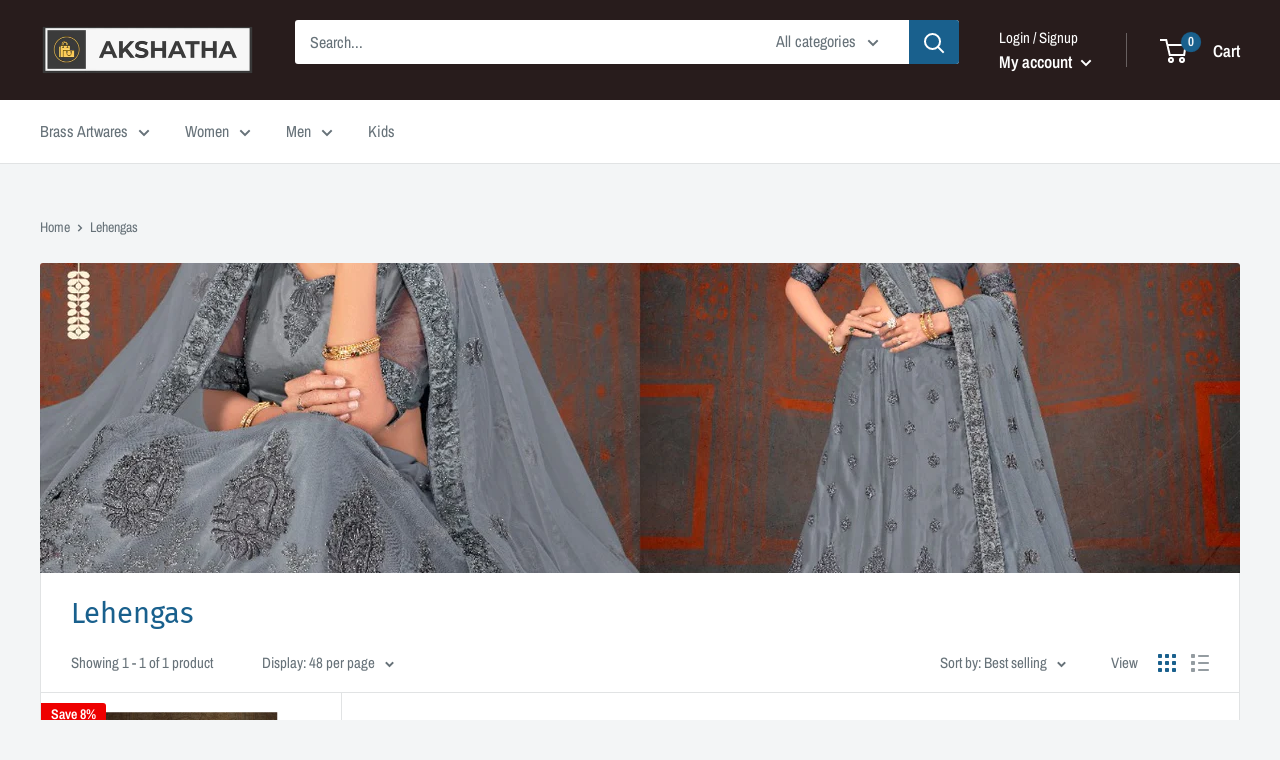

--- FILE ---
content_type: text/html; charset=utf-8
request_url: https://www.google.com/recaptcha/api2/aframe
body_size: 268
content:
<!DOCTYPE HTML><html><head><meta http-equiv="content-type" content="text/html; charset=UTF-8"></head><body><script nonce="lgOi1YgCJLXhfK_wLfOx6Q">/** Anti-fraud and anti-abuse applications only. See google.com/recaptcha */ try{var clients={'sodar':'https://pagead2.googlesyndication.com/pagead/sodar?'};window.addEventListener("message",function(a){try{if(a.source===window.parent){var b=JSON.parse(a.data);var c=clients[b['id']];if(c){var d=document.createElement('img');d.src=c+b['params']+'&rc='+(localStorage.getItem("rc::a")?sessionStorage.getItem("rc::b"):"");window.document.body.appendChild(d);sessionStorage.setItem("rc::e",parseInt(sessionStorage.getItem("rc::e")||0)+1);localStorage.setItem("rc::h",'1769253245238');}}}catch(b){}});window.parent.postMessage("_grecaptcha_ready", "*");}catch(b){}</script></body></html>

--- FILE ---
content_type: text/css
request_url: https://akshathaonline.com/cdn/shop/t/9/assets/azexo.css?v=181271365449523023281596976257
body_size: 21064
content:
.az-swiper,.az-swiper-thumbs{margin:0 auto;position:relative;overflow:hidden;list-style:none;padding:0;z-index:1}.az-swiper .az-wrapper,.az-swiper-thumbs .az-wrapper{position:relative;width:100%;height:100%;z-index:1;display:-webkit-box;display:-webkit-flex;display:-ms-flexbox;display:flex;-webkit-transition-property:-webkit-transform;transition-property:-webkit-transform;-o-transition-property:transform;transition-property:transform;transition-property:transform,-webkit-transform;-webkit-box-sizing:content-box;box-sizing:content-box}.az-container-no-flexbox .az-slide{float:left}.az-container-vertical>.az-wrapper{-webkit-box-orient:vertical;-webkit-box-direction:normal;-webkit-flex-direction:column;-ms-flex-direction:column;flex-direction:column}.az-container-android .az-slide,.az-swiper .az-wrapper,.az-swiper-thumbs .az-wrapper{-webkit-transform:translate3d(0px,0,0);transform:translateZ(0)}.az-container-multirow>.az-wrapper{-webkit-flex-wrap:wrap;-ms-flex-wrap:wrap;flex-wrap:wrap}.az-container-free-mode>.az-wrapper{-webkit-transition-timing-function:ease-out;-o-transition-timing-function:ease-out;transition-timing-function:ease-out;margin:0 auto}.az-slide{-webkit-flex-shrink:0;-ms-flex-negative:0;flex-shrink:0;width:100%;height:100%;position:relative;-webkit-transition-property:-webkit-transform;transition-property:-webkit-transform;-o-transition-property:transform;transition-property:transform;transition-property:transform,-webkit-transform}.az-invisible-blank-slide{visibility:hidden}.az-container-autoheight,.az-container-autoheight .az-slide{height:auto}.az-container-autoheight .az-wrapper{-webkit-box-align:start;-webkit-align-items:flex-start;-ms-flex-align:start;align-items:flex-start;-webkit-transition-property:height,-webkit-transform;transition-property:height,-webkit-transform;-o-transition-property:transform,height;transition-property:transform,height;transition-property:transform,height,-webkit-transform}.az-container-3d{-webkit-perspective:1200px;perspective:1200px}.az-container-3d .az-wrapper,.az-container-3d .az-slide,.az-container-3d .az-slide-shadow-left,.az-container-3d .az-slide-shadow-right,.az-container-3d .az-slide-shadow-top,.az-container-3d .az-slide-shadow-bottom,.az-container-3d .az-cube-shadow{-webkit-transform-style:preserve-3d;transform-style:preserve-3d}.az-container-3d .az-slide-shadow-left,.az-container-3d .az-slide-shadow-right,.az-container-3d .az-slide-shadow-top,.az-container-3d .az-slide-shadow-bottom{position:absolute;left:0;top:0;width:100%;height:100%;pointer-events:none;z-index:10}.az-container-3d .az-slide-shadow-left{background-image:-webkit-gradient(linear,right top,left top,from(rgba(0,0,0,.5)),to(rgba(0,0,0,0)));background-image:-webkit-linear-gradient(right,rgba(0,0,0,.5),rgba(0,0,0,0));background-image:-o-linear-gradient(right,rgba(0,0,0,.5),rgba(0,0,0,0));background-image:linear-gradient(to left,#00000080,#0000)}.az-container-3d .az-slide-shadow-right{background-image:-webkit-gradient(linear,left top,right top,from(rgba(0,0,0,.5)),to(rgba(0,0,0,0)));background-image:-webkit-linear-gradient(left,rgba(0,0,0,.5),rgba(0,0,0,0));background-image:-o-linear-gradient(left,rgba(0,0,0,.5),rgba(0,0,0,0));background-image:linear-gradient(to right,#00000080,#0000)}.az-container-3d .az-slide-shadow-top{background-image:-webkit-gradient(linear,left bottom,left top,from(rgba(0,0,0,.5)),to(rgba(0,0,0,0)));background-image:-webkit-linear-gradient(bottom,rgba(0,0,0,.5),rgba(0,0,0,0));background-image:-o-linear-gradient(bottom,rgba(0,0,0,.5),rgba(0,0,0,0));background-image:linear-gradient(to top,#00000080,#0000)}.az-container-3d .az-slide-shadow-bottom{background-image:-webkit-gradient(linear,left top,left bottom,from(rgba(0,0,0,.5)),to(rgba(0,0,0,0)));background-image:-webkit-linear-gradient(top,rgba(0,0,0,.5),rgba(0,0,0,0));background-image:-o-linear-gradient(top,rgba(0,0,0,.5),rgba(0,0,0,0));background-image:linear-gradient(to bottom,#00000080,#0000)}.az-container-wp8-horizontal,.az-container-wp8-horizontal>.az-wrapper{-ms-touch-action:pan-y;touch-action:pan-y}.az-container-wp8-vertical,.az-container-wp8-vertical>.az-wrapper{-ms-touch-action:pan-x;touch-action:pan-x}.az-button-prev,.az-button-next{position:absolute;top:50%;width:27px;height:44px;margin-top:-22px;z-index:10;cursor:pointer;background-size:27px 44px;background-position:center;background-repeat:no-repeat}.az-button-prev.az-button-disabled,.az-button-next.az-button-disabled{opacity:.35;cursor:auto;pointer-events:none}.az-button-prev,.az-container-rtl .az-button-next{background-image:url("data:image/svg+xml;charset=utf-8,%3Csvg%20xmlns%3D'http%3A%2F%2Fwww.w3.org%2F2000%2Fsvg'%20viewBox%3D'0%200%2027%2044'%3E%3Cpath%20d%3D'M0%2C22L22%2C0l2.1%2C2.1L4.2%2C22l19.9%2C19.9L22%2C44L0%2C22L0%2C22L0%2C22z'%20fill%3D'%23007aff'%2F%3E%3C%2Fsvg%3E");left:10px;right:auto}.az-button-next,.az-container-rtl .az-button-prev{background-image:url("data:image/svg+xml;charset=utf-8,%3Csvg%20xmlns%3D'http%3A%2F%2Fwww.w3.org%2F2000%2Fsvg'%20viewBox%3D'0%200%2027%2044'%3E%3Cpath%20d%3D'M27%2C22L27%2C22L5%2C44l-2.1-2.1L22.8%2C22L2.9%2C2.1L5%2C0L27%2C22L27%2C22z'%20fill%3D'%23007aff'%2F%3E%3C%2Fsvg%3E");right:10px;left:auto}.az-button-prev.az-button-white,.az-container-rtl .az-button-next.az-button-white{background-image:url("data:image/svg+xml;charset=utf-8,%3Csvg%20xmlns%3D'http%3A%2F%2Fwww.w3.org%2F2000%2Fsvg'%20viewBox%3D'0%200%2027%2044'%3E%3Cpath%20d%3D'M0%2C22L22%2C0l2.1%2C2.1L4.2%2C22l19.9%2C19.9L22%2C44L0%2C22L0%2C22L0%2C22z'%20fill%3D'%23ffffff'%2F%3E%3C%2Fsvg%3E")}.az-button-next.az-button-white,.az-container-rtl .az-button-prev.az-button-white{background-image:url("data:image/svg+xml;charset=utf-8,%3Csvg%20xmlns%3D'http%3A%2F%2Fwww.w3.org%2F2000%2Fsvg'%20viewBox%3D'0%200%2027%2044'%3E%3Cpath%20d%3D'M27%2C22L27%2C22L5%2C44l-2.1-2.1L22.8%2C22L2.9%2C2.1L5%2C0L27%2C22L27%2C22z'%20fill%3D'%23ffffff'%2F%3E%3C%2Fsvg%3E")}.az-button-prev.az-button-black,.az-container-rtl .az-button-next.az-button-black{background-image:url("data:image/svg+xml;charset=utf-8,%3Csvg%20xmlns%3D'http%3A%2F%2Fwww.w3.org%2F2000%2Fsvg'%20viewBox%3D'0%200%2027%2044'%3E%3Cpath%20d%3D'M0%2C22L22%2C0l2.1%2C2.1L4.2%2C22l19.9%2C19.9L22%2C44L0%2C22L0%2C22L0%2C22z'%20fill%3D'%23000000'%2F%3E%3C%2Fsvg%3E")}.az-button-next.az-button-black,.az-container-rtl .az-button-prev.az-button-black{background-image:url("data:image/svg+xml;charset=utf-8,%3Csvg%20xmlns%3D'http%3A%2F%2Fwww.w3.org%2F2000%2Fsvg'%20viewBox%3D'0%200%2027%2044'%3E%3Cpath%20d%3D'M27%2C22L27%2C22L5%2C44l-2.1-2.1L22.8%2C22L2.9%2C2.1L5%2C0L27%2C22L27%2C22z'%20fill%3D'%23000000'%2F%3E%3C%2Fsvg%3E")}.az-pagination{position:absolute;text-align:center;-webkit-transition:.3s opacity;-o-transition:.3s opacity;transition:.3s opacity;-webkit-transform:translate3d(0,0,0);transform:translateZ(0);z-index:10}.az-pagination.az-pagination-hidden{opacity:0}.az-pagination-fraction,.az-pagination-custom,.az-container-horizontal>.az-pagination-bullets{bottom:10px;left:0;width:100%}.az-pagination-bullets-dynamic{overflow:hidden;font-size:0}.az-pagination-bullets-dynamic .az-pagination-bullet{-webkit-transform:scale(.33);-ms-transform:scale(.33);transform:scale(.33);position:relative}.az-pagination-bullets-dynamic .az-pagination-bullet-active{-webkit-transform:scale(1);-ms-transform:scale(1);transform:scale(1)}.az-pagination-bullets-dynamic .az-pagination-bullet-active-prev{-webkit-transform:scale(.66);-ms-transform:scale(.66);transform:scale(.66)}.az-pagination-bullets-dynamic .az-pagination-bullet-active-prev-prev{-webkit-transform:scale(.33);-ms-transform:scale(.33);transform:scale(.33)}.az-pagination-bullets-dynamic .az-pagination-bullet-active-next{-webkit-transform:scale(.66);-ms-transform:scale(.66);transform:scale(.66)}.az-pagination-bullets-dynamic .az-pagination-bullet-active-next-next{-webkit-transform:scale(.33);-ms-transform:scale(.33);transform:scale(.33)}.az-pagination-bullet{width:8px;height:8px;display:inline-block;border-radius:100%;background:#000;opacity:.2}button.az-pagination-bullet{border:none;margin:0;padding:0;-webkit-box-shadow:none;box-shadow:none;-webkit-appearance:none;-moz-appearance:none;appearance:none}.az-pagination-clickable .az-pagination-bullet{cursor:pointer}.az-pagination-bullet-active{opacity:1;background:#007aff}.az-container-vertical>.az-pagination-bullets{right:10px;top:50%;-webkit-transform:translate3d(0px,-50%,0);transform:translate3d(0,-50%,0)}.az-container-vertical>.az-pagination-bullets .az-pagination-bullet{margin:6px 0;display:block}.az-container-vertical>.az-pagination-bullets.az-pagination-bullets-dynamic{top:50%;-webkit-transform:translateY(-50%);-ms-transform:translateY(-50%);transform:translateY(-50%);width:8px}.az-container-vertical>.az-pagination-bullets.az-pagination-bullets-dynamic .az-pagination-bullet{display:inline-block;-webkit-transition:.2s top,.2s -webkit-transform;transition:.2s top,.2s -webkit-transform;-o-transition:.2s transform,.2s top;transition:.2s transform,.2s top;transition:.2s transform,.2s top,.2s -webkit-transform}.az-container-horizontal>.az-pagination-bullets .az-pagination-bullet{margin:0 4px}.az-container-horizontal>.az-pagination-bullets.az-pagination-bullets-dynamic{left:50%;-webkit-transform:translateX(-50%);-ms-transform:translateX(-50%);transform:translate(-50%);white-space:nowrap}.az-container-horizontal>.az-pagination-bullets.az-pagination-bullets-dynamic .az-pagination-bullet{-webkit-transition:.2s left,.2s -webkit-transform;transition:.2s left,.2s -webkit-transform;-o-transition:.2s transform,.2s left;transition:.2s transform,.2s left;transition:.2s transform,.2s left,.2s -webkit-transform}.az-container-horizontal.az-container-rtl>.az-pagination-bullets-dynamic .az-pagination-bullet{-webkit-transition:.2s right,.2s -webkit-transform;transition:.2s right,.2s -webkit-transform;-o-transition:.2s transform,.2s right;transition:.2s transform,.2s right;transition:.2s transform,.2s right,.2s -webkit-transform}.az-pagination-progressbar{background:#00000040;position:absolute}.az-pagination-progressbar .az-pagination-progressbar-fill{background:#007aff;position:absolute;left:0;top:0;width:100%;height:100%;-webkit-transform:scale(0);-ms-transform:scale(0);transform:scale(0);-webkit-transform-origin:left top;-ms-transform-origin:left top;transform-origin:left top}.az-container-rtl .az-pagination-progressbar .az-pagination-progressbar-fill{-webkit-transform-origin:right top;-ms-transform-origin:right top;transform-origin:right top}.az-container-horizontal>.az-pagination-progressbar{width:100%;height:4px;left:0;top:0}.az-container-vertical>.az-pagination-progressbar{width:4px;height:100%;left:0;top:0}.az-pagination-white .az-pagination-bullet-active{background:#fff}.az-pagination-progressbar.az-pagination-white{background:#ffffff40}.az-pagination-progressbar.az-pagination-white .az-pagination-progressbar-fill{background:#fff}.az-pagination-black .az-pagination-bullet-active{background:#000}.az-pagination-progressbar.az-pagination-black{background:#00000040}.az-pagination-progressbar.az-pagination-black .az-pagination-progressbar-fill{background:#000}.az-scrollbar{border-radius:10px;position:relative;-ms-touch-action:none;background:#0000001a}.az-container-horizontal>.az-scrollbar{position:absolute;left:1%;bottom:3px;z-index:50;height:5px;width:98%}.az-container-vertical>.az-scrollbar{position:absolute;right:3px;top:1%;z-index:50;width:5px;height:98%}.az-scrollbar-drag{height:100%;width:100%;position:relative;background:#00000080;border-radius:10px;left:0;top:0}.az-scrollbar-cursor-drag{cursor:move}.az-zoom-container{width:100%;height:100%;display:-webkit-box;display:-webkit-flex;display:-ms-flexbox;display:flex;-webkit-box-pack:center;-webkit-justify-content:center;-ms-flex-pack:center;justify-content:center;-webkit-box-align:center;-webkit-align-items:center;-ms-flex-align:center;align-items:center;text-align:center}.az-zoom-container>img,.az-zoom-container>svg,.az-zoom-container>canvas{max-width:100%;max-height:100%;-o-object-fit:contain;object-fit:contain}.az-slide-zoomed{cursor:move}.az-lazy-preloader{width:42px;height:42px;position:absolute;left:50%;top:50%;margin-left:-21px;margin-top:-21px;z-index:10;-webkit-transform-origin:50%;-ms-transform-origin:50%;transform-origin:50%;-webkit-animation:az-preloader-spin 1s steps(12,end) infinite;animation:az-preloader-spin 1s steps(12,end) infinite}.az-lazy-preloader:after{display:block;content:"";width:100%;height:100%;background-image:url("data:image/svg+xml;charset=utf-8,%3Csvg%20viewBox%3D'0%200%20120%20120'%20xmlns%3D'http%3A%2F%2Fwww.w3.org%2F2000%2Fsvg'%20xmlns%3Axlink%3D'http%3A%2F%2Fwww.w3.org%2F1999%2Fxlink'%3E%3Cdefs%3E%3Cline%20id%3D'l'%20x1%3D'60'%20x2%3D'60'%20y1%3D'7'%20y2%3D'27'%20stroke%3D'%236c6c6c'%20stroke-width%3D'11'%20stroke-linecap%3D'round'%2F%3E%3C%2Fdefs%3E%3Cg%3E%3Cuse%20xlink%3Ahref%3D'%23l'%20opacity%3D'.27'%2F%3E%3Cuse%20xlink%3Ahref%3D'%23l'%20opacity%3D'.27'%20transform%3D'rotate(30%2060%2C60)'%2F%3E%3Cuse%20xlink%3Ahref%3D'%23l'%20opacity%3D'.27'%20transform%3D'rotate(60%2060%2C60)'%2F%3E%3Cuse%20xlink%3Ahref%3D'%23l'%20opacity%3D'.27'%20transform%3D'rotate(90%2060%2C60)'%2F%3E%3Cuse%20xlink%3Ahref%3D'%23l'%20opacity%3D'.27'%20transform%3D'rotate(120%2060%2C60)'%2F%3E%3Cuse%20xlink%3Ahref%3D'%23l'%20opacity%3D'.27'%20transform%3D'rotate(150%2060%2C60)'%2F%3E%3Cuse%20xlink%3Ahref%3D'%23l'%20opacity%3D'.37'%20transform%3D'rotate(180%2060%2C60)'%2F%3E%3Cuse%20xlink%3Ahref%3D'%23l'%20opacity%3D'.46'%20transform%3D'rotate(210%2060%2C60)'%2F%3E%3Cuse%20xlink%3Ahref%3D'%23l'%20opacity%3D'.56'%20transform%3D'rotate(240%2060%2C60)'%2F%3E%3Cuse%20xlink%3Ahref%3D'%23l'%20opacity%3D'.66'%20transform%3D'rotate(270%2060%2C60)'%2F%3E%3Cuse%20xlink%3Ahref%3D'%23l'%20opacity%3D'.75'%20transform%3D'rotate(300%2060%2C60)'%2F%3E%3Cuse%20xlink%3Ahref%3D'%23l'%20opacity%3D'.85'%20transform%3D'rotate(330%2060%2C60)'%2F%3E%3C%2Fg%3E%3C%2Fsvg%3E");background-position:50%;background-size:100%;background-repeat:no-repeat}.az-lazy-preloader-white:after{background-image:url("data:image/svg+xml;charset=utf-8,%3Csvg%20viewBox%3D'0%200%20120%20120'%20xmlns%3D'http%3A%2F%2Fwww.w3.org%2F2000%2Fsvg'%20xmlns%3Axlink%3D'http%3A%2F%2Fwww.w3.org%2F1999%2Fxlink'%3E%3Cdefs%3E%3Cline%20id%3D'l'%20x1%3D'60'%20x2%3D'60'%20y1%3D'7'%20y2%3D'27'%20stroke%3D'%23fff'%20stroke-width%3D'11'%20stroke-linecap%3D'round'%2F%3E%3C%2Fdefs%3E%3Cg%3E%3Cuse%20xlink%3Ahref%3D'%23l'%20opacity%3D'.27'%2F%3E%3Cuse%20xlink%3Ahref%3D'%23l'%20opacity%3D'.27'%20transform%3D'rotate(30%2060%2C60)'%2F%3E%3Cuse%20xlink%3Ahref%3D'%23l'%20opacity%3D'.27'%20transform%3D'rotate(60%2060%2C60)'%2F%3E%3Cuse%20xlink%3Ahref%3D'%23l'%20opacity%3D'.27'%20transform%3D'rotate(90%2060%2C60)'%2F%3E%3Cuse%20xlink%3Ahref%3D'%23l'%20opacity%3D'.27'%20transform%3D'rotate(120%2060%2C60)'%2F%3E%3Cuse%20xlink%3Ahref%3D'%23l'%20opacity%3D'.27'%20transform%3D'rotate(150%2060%2C60)'%2F%3E%3Cuse%20xlink%3Ahref%3D'%23l'%20opacity%3D'.37'%20transform%3D'rotate(180%2060%2C60)'%2F%3E%3Cuse%20xlink%3Ahref%3D'%23l'%20opacity%3D'.46'%20transform%3D'rotate(210%2060%2C60)'%2F%3E%3Cuse%20xlink%3Ahref%3D'%23l'%20opacity%3D'.56'%20transform%3D'rotate(240%2060%2C60)'%2F%3E%3Cuse%20xlink%3Ahref%3D'%23l'%20opacity%3D'.66'%20transform%3D'rotate(270%2060%2C60)'%2F%3E%3Cuse%20xlink%3Ahref%3D'%23l'%20opacity%3D'.75'%20transform%3D'rotate(300%2060%2C60)'%2F%3E%3Cuse%20xlink%3Ahref%3D'%23l'%20opacity%3D'.85'%20transform%3D'rotate(330%2060%2C60)'%2F%3E%3C%2Fg%3E%3C%2Fsvg%3E")}@-webkit-keyframes az-preloader-spin{to{-webkit-transform:rotate(360deg);transform:rotate(360deg)}}@keyframes az-preloader-spin{to{-webkit-transform:rotate(360deg);transform:rotate(360deg)}}.az-container .az-notification{position:absolute;left:0;top:0;pointer-events:none;opacity:0;z-index:-1000}.az-container-fade.az-container-free-mode .az-slide{-webkit-transition-timing-function:ease-out;-o-transition-timing-function:ease-out;transition-timing-function:ease-out}.az-container-fade .az-slide{pointer-events:none;-webkit-transition-property:opacity;-o-transition-property:opacity;transition-property:opacity}.az-container-fade .az-slide .az-slide{pointer-events:none}.az-container-fade .az-slide-active,.az-container-fade .az-slide-active .az-slide-active{pointer-events:auto}.az-container-cube{overflow:visible}.az-container-cube .az-slide{pointer-events:none;-webkit-backface-visibility:hidden;backface-visibility:hidden;z-index:1;visibility:hidden;-webkit-transform-origin:0 0;-ms-transform-origin:0 0;transform-origin:0 0;width:100%;height:100%}.az-container-cube .az-slide .az-slide{pointer-events:none}.az-container-cube.az-container-rtl .az-slide{-webkit-transform-origin:100% 0;-ms-transform-origin:100% 0;transform-origin:100% 0}.az-container-cube .az-slide-active,.az-container-cube .az-slide-active .az-slide-active{pointer-events:auto}.az-container-cube .az-slide-active,.az-container-cube .az-slide-next,.az-container-cube .az-slide-prev,.az-container-cube .az-slide-next+.az-slide{pointer-events:auto;visibility:visible}.az-container-cube .az-slide-shadow-top,.az-container-cube .az-slide-shadow-bottom,.az-container-cube .az-slide-shadow-left,.az-container-cube .az-slide-shadow-right{z-index:0;-webkit-backface-visibility:hidden;backface-visibility:hidden}.az-container-cube .az-cube-shadow{position:absolute;left:0;bottom:0;width:100%;height:100%;background:#000;opacity:.6;-webkit-filter:blur(50px);filter:blur(50px);z-index:0}.az-container-flip{overflow:visible}.az-container-flip .az-slide{pointer-events:none;-webkit-backface-visibility:hidden;backface-visibility:hidden;z-index:1}.az-container-flip .az-slide .az-slide{pointer-events:none}.az-container-flip .az-slide-active,.az-container-flip .az-slide-active .az-slide-active{pointer-events:auto}.az-container-flip .az-slide-shadow-top,.az-container-flip .az-slide-shadow-bottom,.az-container-flip .az-slide-shadow-left,.az-container-flip .az-slide-shadow-right{z-index:0;-webkit-backface-visibility:hidden;backface-visibility:hidden}.az-container-coverflow .az-wrapper{-ms-perspective:1200px}body.azh-customize .az-swiper .az-pagination{pointer-events:none}body.azh-customize .az-swiper .az-pagination .az-pagination-bullet{pointer-events:all}@charset "UTF-8";/*!
 * animate.css -http://daneden.me/animate
 * Version - 3.5.2
 * Licensed under the MIT license - http://opensource.org/licenses/MIT
 *
 * Copyright (c) 2017 Daniel Eden
 */.animated{animation-duration:1s;animation-fill-mode:both}.animated.infinite{animation-iteration-count:infinite}.animated.hinge{animation-duration:2s}.animated.flipOutX,.animated.flipOutY,.animated.bounceIn,.animated.bounceOut{animation-duration:.75s}@keyframes bounce{0%,20%,53%,80%,to{animation-timing-function:cubic-bezier(.215,.61,.355,1);transform:translateZ(0)}40%,43%{animation-timing-function:cubic-bezier(.755,.05,.855,.06);transform:translate3d(0,-30px,0)}70%{animation-timing-function:cubic-bezier(.755,.05,.855,.06);transform:translate3d(0,-15px,0)}90%{transform:translate3d(0,-4px,0)}}.bounce{animation-name:bounce;transform-origin:center bottom}@keyframes flash{0%,50%,to{opacity:1}25%,75%{opacity:0}}.flash{animation-name:flash}@keyframes pulse{0%{transform:scaleZ(1)}50%{transform:scale3d(1.05,1.05,1.05)}to{transform:scaleZ(1)}}.pulse{animation-name:pulse}@keyframes rubberBand{0%{transform:scaleZ(1)}30%{transform:scale3d(1.25,.75,1)}40%{transform:scale3d(.75,1.25,1)}50%{transform:scale3d(1.15,.85,1)}65%{transform:scale3d(.95,1.05,1)}75%{transform:scale3d(1.05,.95,1)}to{transform:scaleZ(1)}}.rubberBand{animation-name:rubberBand}@keyframes shake{0%,to{transform:translateZ(0)}10%,30%,50%,70%,90%{transform:translate3d(-10px,0,0)}20%,40%,60%,80%{transform:translate3d(10px,0,0)}}.shake{animation-name:shake}@keyframes headShake{0%{transform:translate(0)}6.5%{transform:translate(-6px) rotateY(-9deg)}18.5%{transform:translate(5px) rotateY(7deg)}31.5%{transform:translate(-3px) rotateY(-5deg)}43.5%{transform:translate(2px) rotateY(3deg)}50%{transform:translate(0)}}.headShake{animation-timing-function:ease-in-out;animation-name:headShake}@keyframes swing{20%{transform:rotate3d(0,0,1,15deg)}40%{transform:rotate3d(0,0,1,-10deg)}60%{transform:rotate3d(0,0,1,5deg)}80%{transform:rotate3d(0,0,1,-5deg)}to{transform:rotate3d(0,0,1,0)}}.swing{transform-origin:top center;animation-name:swing}@keyframes tada{0%{transform:scaleZ(1)}10%,20%{transform:scale3d(.9,.9,.9) rotate3d(0,0,1,-3deg)}30%,50%,70%,90%{transform:scale3d(1.1,1.1,1.1) rotate3d(0,0,1,3deg)}40%,60%,80%{transform:scale3d(1.1,1.1,1.1) rotate3d(0,0,1,-3deg)}to{transform:scaleZ(1)}}.tada{animation-name:tada}@keyframes wobble{0%{transform:none}15%{transform:translate3d(-25%,0,0) rotate3d(0,0,1,-5deg)}30%{transform:translate3d(20%,0,0) rotate3d(0,0,1,3deg)}45%{transform:translate3d(-15%,0,0) rotate3d(0,0,1,-3deg)}60%{transform:translate3d(10%,0,0) rotate3d(0,0,1,2deg)}75%{transform:translate3d(-5%,0,0) rotate3d(0,0,1,-1deg)}to{transform:none}}.wobble{animation-name:wobble}@keyframes jello{0%,11.1%,to{transform:none}22.2%{transform:skew(-12.5deg) skewY(-12.5deg)}33.3%{transform:skew(6.25deg) skewY(6.25deg)}44.4%{transform:skew(-3.125deg) skewY(-3.125deg)}55.5%{transform:skew(1.5625deg) skewY(1.5625deg)}66.6%{transform:skew(-.78125deg) skewY(-.78125deg)}77.7%{transform:skew(.390625deg) skewY(.390625deg)}88.8%{transform:skew(-.1953125deg) skewY(-.1953125deg)}}.jello{animation-name:jello;transform-origin:center}@keyframes bounceIn{0%,20%,40%,60%,80%,to{animation-timing-function:cubic-bezier(.215,.61,.355,1)}0%{opacity:0;transform:scale3d(.3,.3,.3)}20%{transform:scale3d(1.1,1.1,1.1)}40%{transform:scale3d(.9,.9,.9)}60%{opacity:1;transform:scale3d(1.03,1.03,1.03)}80%{transform:scale3d(.97,.97,.97)}to{opacity:1;transform:scaleZ(1)}}.bounceIn{animation-name:bounceIn}@keyframes bounceInDown{0%,60%,75%,90%,to{animation-timing-function:cubic-bezier(.215,.61,.355,1)}0%{opacity:0;transform:translate3d(0,-3000px,0)}60%{opacity:1;transform:translate3d(0,25px,0)}75%{transform:translate3d(0,-10px,0)}90%{transform:translate3d(0,5px,0)}to{transform:none}}.bounceInDown{animation-name:bounceInDown}@keyframes bounceInLeft{0%,60%,75%,90%,to{animation-timing-function:cubic-bezier(.215,.61,.355,1)}0%{opacity:0;transform:translate3d(-3000px,0,0)}60%{opacity:1;transform:translate3d(25px,0,0)}75%{transform:translate3d(-10px,0,0)}90%{transform:translate3d(5px,0,0)}to{transform:none}}.bounceInLeft{animation-name:bounceInLeft}@keyframes bounceInRight{0%,60%,75%,90%,to{animation-timing-function:cubic-bezier(.215,.61,.355,1)}0%{opacity:0;transform:translate3d(3000px,0,0)}60%{opacity:1;transform:translate3d(-25px,0,0)}75%{transform:translate3d(10px,0,0)}90%{transform:translate3d(-5px,0,0)}to{transform:none}}.bounceInRight{animation-name:bounceInRight}@keyframes bounceInUp{0%,60%,75%,90%,to{animation-timing-function:cubic-bezier(.215,.61,.355,1)}0%{opacity:0;transform:translate3d(0,3000px,0)}60%{opacity:1;transform:translate3d(0,-20px,0)}75%{transform:translate3d(0,10px,0)}90%{transform:translate3d(0,-5px,0)}to{transform:translateZ(0)}}.bounceInUp{animation-name:bounceInUp}@keyframes bounceOut{20%{transform:scale3d(.9,.9,.9)}50%,55%{opacity:1;transform:scale3d(1.1,1.1,1.1)}to{opacity:0;transform:scale3d(.3,.3,.3)}}.bounceOut{animation-name:bounceOut}@keyframes bounceOutDown{20%{transform:translate3d(0,10px,0)}40%,45%{opacity:1;transform:translate3d(0,-20px,0)}to{opacity:0;transform:translate3d(0,2000px,0)}}.bounceOutDown{animation-name:bounceOutDown}@keyframes bounceOutLeft{20%{opacity:1;transform:translate3d(20px,0,0)}to{opacity:0;transform:translate3d(-2000px,0,0)}}.bounceOutLeft{animation-name:bounceOutLeft}@keyframes bounceOutRight{20%{opacity:1;transform:translate3d(-20px,0,0)}to{opacity:0;transform:translate3d(2000px,0,0)}}.bounceOutRight{animation-name:bounceOutRight}@keyframes bounceOutUp{20%{transform:translate3d(0,-10px,0)}40%,45%{opacity:1;transform:translate3d(0,20px,0)}to{opacity:0;transform:translate3d(0,-2000px,0)}}.bounceOutUp{animation-name:bounceOutUp}@keyframes fadeIn{0%{opacity:0}to{opacity:1}}.fadeIn{animation-name:fadeIn}@keyframes fadeInDown{0%{opacity:0;transform:translate3d(0,-100%,0)}to{opacity:1;transform:none}}.fadeInDown{animation-name:fadeInDown}@keyframes fadeInDownBig{0%{opacity:0;transform:translate3d(0,-2000px,0)}to{opacity:1;transform:none}}.fadeInDownBig{animation-name:fadeInDownBig}@keyframes fadeInLeft{0%{opacity:0;transform:translate3d(-100%,0,0)}to{opacity:1;transform:none}}.fadeInLeft{animation-name:fadeInLeft}@keyframes fadeInLeftBig{0%{opacity:0;transform:translate3d(-2000px,0,0)}to{opacity:1;transform:none}}.fadeInLeftBig{animation-name:fadeInLeftBig}@keyframes fadeInRight{0%{opacity:0;transform:translate3d(100%,0,0)}to{opacity:1;transform:none}}.fadeInRight{animation-name:fadeInRight}@keyframes fadeInRightBig{0%{opacity:0;transform:translate3d(2000px,0,0)}to{opacity:1;transform:none}}.fadeInRightBig{animation-name:fadeInRightBig}@keyframes fadeInUp{0%{opacity:0;transform:translate3d(0,100%,0)}to{opacity:1;transform:none}}.fadeInUp{animation-name:fadeInUp}@keyframes fadeInUpBig{0%{opacity:0;transform:translate3d(0,2000px,0)}to{opacity:1;transform:none}}.fadeInUpBig{animation-name:fadeInUpBig}@keyframes fadeOut{0%{opacity:1}to{opacity:0}}.fadeOut{animation-name:fadeOut}@keyframes fadeOutDown{0%{opacity:1}to{opacity:0;transform:translate3d(0,100%,0)}}.fadeOutDown{animation-name:fadeOutDown}@keyframes fadeOutDownBig{0%{opacity:1}to{opacity:0;transform:translate3d(0,2000px,0)}}.fadeOutDownBig{animation-name:fadeOutDownBig}@keyframes fadeOutLeft{0%{opacity:1}to{opacity:0;transform:translate3d(-100%,0,0)}}.fadeOutLeft{animation-name:fadeOutLeft}@keyframes fadeOutLeftBig{0%{opacity:1}to{opacity:0;transform:translate3d(-2000px,0,0)}}.fadeOutLeftBig{animation-name:fadeOutLeftBig}@keyframes fadeOutRight{0%{opacity:1}to{opacity:0;transform:translate3d(100%,0,0)}}.fadeOutRight{animation-name:fadeOutRight}@keyframes fadeOutRightBig{0%{opacity:1}to{opacity:0;transform:translate3d(2000px,0,0)}}.fadeOutRightBig{animation-name:fadeOutRightBig}@keyframes fadeOutUp{0%{opacity:1}to{opacity:0;transform:translate3d(0,-100%,0)}}.fadeOutUp{animation-name:fadeOutUp}@keyframes fadeOutUpBig{0%{opacity:1}to{opacity:0;transform:translate3d(0,-2000px,0)}}.fadeOutUpBig{animation-name:fadeOutUpBig}@keyframes flip{0%{transform:perspective(400px) rotateY(-360deg);animation-timing-function:ease-out}40%{transform:perspective(400px) translateZ(150px) rotateY(-190deg);animation-timing-function:ease-out}50%{transform:perspective(400px) translateZ(150px) rotateY(-170deg);animation-timing-function:ease-in}80%{transform:perspective(400px) scale3d(.95,.95,.95);animation-timing-function:ease-in}to{transform:perspective(400px);animation-timing-function:ease-in}}.animated.flip{-webkit-backface-visibility:hidden;backface-visibility:hidden;animation-name:flip}@keyframes flipInX{0%{transform:perspective(400px) rotateX(90deg);animation-timing-function:ease-in;opacity:0}40%{transform:perspective(400px) rotateX(-20deg);animation-timing-function:ease-in}60%{transform:perspective(400px) rotateX(10deg);opacity:1}80%{transform:perspective(400px) rotateX(-5deg)}to{transform:perspective(400px)}}.flipInX{-webkit-backface-visibility:visible!important;backface-visibility:visible!important;animation-name:flipInX}@keyframes flipInY{0%{transform:perspective(400px) rotateY(90deg);animation-timing-function:ease-in;opacity:0}40%{transform:perspective(400px) rotateY(-20deg);animation-timing-function:ease-in}60%{transform:perspective(400px) rotateY(10deg);opacity:1}80%{transform:perspective(400px) rotateY(-5deg)}to{transform:perspective(400px)}}.flipInY{-webkit-backface-visibility:visible!important;backface-visibility:visible!important;animation-name:flipInY}@keyframes flipOutX{0%{transform:perspective(400px)}30%{transform:perspective(400px) rotateX(-20deg);opacity:1}to{transform:perspective(400px) rotateX(90deg);opacity:0}}.flipOutX{animation-name:flipOutX;-webkit-backface-visibility:visible!important;backface-visibility:visible!important}@keyframes flipOutY{0%{transform:perspective(400px)}30%{transform:perspective(400px) rotateY(-15deg);opacity:1}to{transform:perspective(400px) rotateY(90deg);opacity:0}}.flipOutY{-webkit-backface-visibility:visible!important;backface-visibility:visible!important;animation-name:flipOutY}@keyframes lightSpeedIn{0%{transform:translate3d(100%,0,0) skew(-30deg);opacity:0}60%{transform:skew(20deg);opacity:1}80%{transform:skew(-5deg);opacity:1}to{transform:none;opacity:1}}.lightSpeedIn{animation-name:lightSpeedIn;animation-timing-function:ease-out}@keyframes lightSpeedOut{0%{opacity:1}to{transform:translate3d(100%,0,0) skew(30deg);opacity:0}}.lightSpeedOut{animation-name:lightSpeedOut;animation-timing-function:ease-in}@keyframes rotateIn{0%{transform-origin:center;transform:rotate3d(0,0,1,-200deg);opacity:0}to{transform-origin:center;transform:none;opacity:1}}.rotateIn{animation-name:rotateIn}@keyframes rotateInDownLeft{0%{transform-origin:left bottom;transform:rotate3d(0,0,1,-45deg);opacity:0}to{transform-origin:left bottom;transform:none;opacity:1}}.rotateInDownLeft{animation-name:rotateInDownLeft}@keyframes rotateInDownRight{0%{transform-origin:right bottom;transform:rotate3d(0,0,1,45deg);opacity:0}to{transform-origin:right bottom;transform:none;opacity:1}}.rotateInDownRight{animation-name:rotateInDownRight}@keyframes rotateInUpLeft{0%{transform-origin:left bottom;transform:rotate3d(0,0,1,45deg);opacity:0}to{transform-origin:left bottom;transform:none;opacity:1}}.rotateInUpLeft{animation-name:rotateInUpLeft}@keyframes rotateInUpRight{0%{transform-origin:right bottom;transform:rotate3d(0,0,1,-90deg);opacity:0}to{transform-origin:right bottom;transform:none;opacity:1}}.rotateInUpRight{animation-name:rotateInUpRight}@keyframes rotateOut{0%{transform-origin:center;opacity:1}to{transform-origin:center;transform:rotate3d(0,0,1,200deg);opacity:0}}.rotateOut{animation-name:rotateOut}@keyframes rotateOutDownLeft{0%{transform-origin:left bottom;opacity:1}to{transform-origin:left bottom;transform:rotate3d(0,0,1,45deg);opacity:0}}.rotateOutDownLeft{animation-name:rotateOutDownLeft}@keyframes rotateOutDownRight{0%{transform-origin:right bottom;opacity:1}to{transform-origin:right bottom;transform:rotate3d(0,0,1,-45deg);opacity:0}}.rotateOutDownRight{animation-name:rotateOutDownRight}@keyframes rotateOutUpLeft{0%{transform-origin:left bottom;opacity:1}to{transform-origin:left bottom;transform:rotate3d(0,0,1,-45deg);opacity:0}}.rotateOutUpLeft{animation-name:rotateOutUpLeft}@keyframes rotateOutUpRight{0%{transform-origin:right bottom;opacity:1}to{transform-origin:right bottom;transform:rotate3d(0,0,1,90deg);opacity:0}}.rotateOutUpRight{animation-name:rotateOutUpRight}@keyframes hinge{0%{transform-origin:top left;animation-timing-function:ease-in-out}20%,60%{transform:rotate3d(0,0,1,80deg);transform-origin:top left;animation-timing-function:ease-in-out}40%,80%{transform:rotate3d(0,0,1,60deg);transform-origin:top left;animation-timing-function:ease-in-out;opacity:1}to{transform:translate3d(0,700px,0);opacity:0}}.hinge{animation-name:hinge}@keyframes jackInTheBox{0%{opacity:0;transform:scale(.1) rotate(30deg);transform-origin:center bottom}50%{transform:rotate(-10deg)}70%{transform:rotate(3deg)}to{opacity:1;transform:scale(1)}}.jackInTheBox{animation-name:jackInTheBox}@keyframes rollIn{0%{opacity:0;transform:translate3d(-100%,0,0) rotate3d(0,0,1,-120deg)}to{opacity:1;transform:none}}.rollIn{animation-name:rollIn}@keyframes rollOut{0%{opacity:1}to{opacity:0;transform:translate3d(100%,0,0) rotate3d(0,0,1,120deg)}}.rollOut{animation-name:rollOut}@keyframes zoomIn{0%{opacity:0;transform:scale3d(.3,.3,.3)}50%{opacity:1}}.zoomIn{animation-name:zoomIn}@keyframes zoomInDown{0%{opacity:0;transform:scale3d(.1,.1,.1) translate3d(0,-1000px,0);animation-timing-function:cubic-bezier(.55,.055,.675,.19)}60%{opacity:1;transform:scale3d(.475,.475,.475) translate3d(0,60px,0);animation-timing-function:cubic-bezier(.175,.885,.32,1)}}.zoomInDown{animation-name:zoomInDown}@keyframes zoomInLeft{0%{opacity:0;transform:scale3d(.1,.1,.1) translate3d(-1000px,0,0);animation-timing-function:cubic-bezier(.55,.055,.675,.19)}60%{opacity:1;transform:scale3d(.475,.475,.475) translate3d(10px,0,0);animation-timing-function:cubic-bezier(.175,.885,.32,1)}}.zoomInLeft{animation-name:zoomInLeft}@keyframes zoomInRight{0%{opacity:0;transform:scale3d(.1,.1,.1) translate3d(1000px,0,0);animation-timing-function:cubic-bezier(.55,.055,.675,.19)}60%{opacity:1;transform:scale3d(.475,.475,.475) translate3d(-10px,0,0);animation-timing-function:cubic-bezier(.175,.885,.32,1)}}.zoomInRight{animation-name:zoomInRight}@keyframes zoomInUp{0%{opacity:0;transform:scale3d(.1,.1,.1) translate3d(0,1000px,0);animation-timing-function:cubic-bezier(.55,.055,.675,.19)}60%{opacity:1;transform:scale3d(.475,.475,.475) translate3d(0,-60px,0);animation-timing-function:cubic-bezier(.175,.885,.32,1)}}.zoomInUp{animation-name:zoomInUp}@keyframes zoomOut{0%{opacity:1}50%{opacity:0;transform:scale3d(.3,.3,.3)}to{opacity:0}}.zoomOut{animation-name:zoomOut}@keyframes zoomOutDown{40%{opacity:1;transform:scale3d(.475,.475,.475) translate3d(0,-60px,0);animation-timing-function:cubic-bezier(.55,.055,.675,.19)}to{opacity:0;transform:scale3d(.1,.1,.1) translate3d(0,2000px,0);transform-origin:center bottom;animation-timing-function:cubic-bezier(.175,.885,.32,1)}}.zoomOutDown{animation-name:zoomOutDown}@keyframes zoomOutLeft{40%{opacity:1;transform:scale3d(.475,.475,.475) translate3d(42px,0,0)}to{opacity:0;transform:scale(.1) translate3d(-2000px,0,0);transform-origin:left center}}.zoomOutLeft{animation-name:zoomOutLeft}@keyframes zoomOutRight{40%{opacity:1;transform:scale3d(.475,.475,.475) translate3d(-42px,0,0)}to{opacity:0;transform:scale(.1) translate3d(2000px,0,0);transform-origin:right center}}.zoomOutRight{animation-name:zoomOutRight}@keyframes zoomOutUp{40%{opacity:1;transform:scale3d(.475,.475,.475) translate3d(0,60px,0);animation-timing-function:cubic-bezier(.55,.055,.675,.19)}to{opacity:0;transform:scale3d(.1,.1,.1) translate3d(0,-2000px,0);transform-origin:center bottom;animation-timing-function:cubic-bezier(.175,.885,.32,1)}}.zoomOutUp{animation-name:zoomOutUp}@keyframes slideInDown{0%{transform:translate3d(0,-100%,0);visibility:hidden}to{transform:translateZ(0)}}.slideInDown{animation-name:slideInDown}@keyframes slideInLeft{0%{transform:translate3d(-100%,0,0);visibility:hidden}to{transform:translateZ(0)}}.slideInLeft{animation-name:slideInLeft}@keyframes slideInRight{0%{transform:translate3d(100%,0,0);visibility:hidden}to{transform:translateZ(0)}}.slideInRight{animation-name:slideInRight}@keyframes slideInUp{0%{transform:translate3d(0,100%,0);visibility:hidden}to{transform:translateZ(0)}}.slideInUp{animation-name:slideInUp}@keyframes slideOutDown{0%{transform:translateZ(0)}to{visibility:hidden;transform:translate3d(0,100%,0)}}.slideOutDown{animation-name:slideOutDown}@keyframes slideOutLeft{0%{transform:translateZ(0)}to{visibility:hidden;transform:translate3d(-100%,0,0)}}.slideOutLeft{animation-name:slideOutLeft}@keyframes slideOutRight{0%{transform:translateZ(0)}to{visibility:hidden;transform:translate3d(100%,0,0)}}.slideOutRight{animation-name:slideOutRight}@keyframes slideOutUp{0%{transform:translateZ(0)}to{visibility:hidden;transform:translate3d(0,-100%,0)}}.slideOutUp{animation-name:slideOutUp}.mfp-bg{top:0;left:0;width:100%;height:100%;z-index:1042;overflow:hidden;position:fixed;background:#0b0b0b;opacity:.8}.mfp-wrap{top:0;left:0;width:100%;height:100%;z-index:1043;position:fixed;outline:none!important;-webkit-backface-visibility:hidden}.mfp-container{text-align:center;position:absolute;width:100%;height:100%;left:0;top:0;padding:0 8px;box-sizing:border-box}.mfp-container:before{content:"";display:inline-block;height:100%;vertical-align:middle}.mfp-align-top .mfp-container:before{display:none}.mfp-content{position:relative;display:inline-block;vertical-align:middle;margin:0 auto;text-align:left;z-index:1045}.mfp-inline-holder .mfp-content,.mfp-ajax-holder .mfp-content{width:100%;cursor:auto}.mfp-ajax-cur{cursor:progress}.mfp-zoom-out-cur,.mfp-zoom-out-cur .mfp-image-holder .mfp-close{cursor:-moz-zoom-out;cursor:-webkit-zoom-out;cursor:zoom-out}.mfp-zoom{cursor:pointer;cursor:-webkit-zoom-in;cursor:-moz-zoom-in;cursor:zoom-in}.mfp-auto-cursor .mfp-content{cursor:auto}.mfp-close,.mfp-arrow,.mfp-preloader,.mfp-counter{-webkit-user-select:none;-moz-user-select:none;user-select:none}.mfp-loading.mfp-figure{display:none}.mfp-hide{display:none!important}.mfp-preloader{color:#ccc;position:absolute;top:50%;width:auto;text-align:center;margin-top:-.8em;left:8px;right:8px;z-index:1044}.mfp-preloader a{color:#ccc}.mfp-preloader a:hover{color:#fff}.mfp-s-ready .mfp-preloader,.mfp-s-error .mfp-content{display:none}.mfp-close,.mfp-arrow{overflow:visible;cursor:pointer;background:transparent;border:0;-webkit-appearance:none;display:block;outline:none;padding:0;z-index:1046;box-shadow:none;touch-action:manipulation}button::-moz-focus-inner{padding:0;border:0}.mfp-close{width:44px;height:44px;line-height:44px;position:absolute;right:0;top:0;text-decoration:none;text-align:center;opacity:.65;padding:0 0 18px 10px;color:#fff;font-style:normal;font-size:28px;font-family:Arial,Baskerville,monospace}.mfp-close:hover,.mfp-close:focus{opacity:1;background:transparent;-webkit-appearance:none}.mfp-close:active{top:1px}.mfp-close-btn-in .mfp-close{color:#333}.mfp-image-holder .mfp-close,.mfp-iframe-holder .mfp-close{color:#fff;right:-6px;text-align:right;padding-right:6px;width:100%;background:transparent;-webkit-appearance:none}.mfp-counter{position:absolute;top:0;right:0;color:#ccc;font-size:12px;line-height:18px;white-space:nowrap}.mfp-arrow{position:absolute;opacity:.65;margin:-55px 0 0;top:50%;padding:0;width:90px;height:110px;-webkit-tap-highlight-color:transparent}.mfp-arrow:active{margin-top:-54px}.mfp-arrow:hover,.mfp-arrow:focus{opacity:1}.mfp-arrow:before,.mfp-arrow:after{content:"";display:block;width:0;height:0;position:absolute;left:0;top:0;margin-top:35px;margin-left:35px;border:medium inset transparent}.mfp-arrow:after{border-top-width:13px;border-bottom-width:13px;top:8px}.mfp-arrow:before{border-top-width:21px;border-bottom-width:21px;opacity:.7}.mfp-arrow-left{left:0}.mfp-arrow-left:after{border-right:17px solid #FFF;margin-left:31px}.mfp-arrow-left:before{margin-left:25px;border-right:27px solid #3F3F3F}.mfp-arrow-right{right:0}.mfp-arrow-right:after{border-left:17px solid #FFF;margin-left:39px}.mfp-arrow-right:before{border-left:27px solid #3F3F3F}.mfp-iframe-holder{padding-top:40px;padding-bottom:40px}.mfp-iframe-holder .mfp-content{line-height:0;width:100%;max-width:900px}.mfp-iframe-holder .mfp-close{top:-40px}.mfp-iframe-scaler{width:100%;height:0;overflow:hidden;padding-top:56.25%}.mfp-iframe-scaler iframe{position:absolute;display:block;top:0;left:0;width:100%;height:100%;box-shadow:0 0 8px #0009;background:#000}img.mfp-img{width:auto;max-width:100%;height:auto;display:block;line-height:0;box-sizing:border-box;padding:40px 0;margin:0 auto}.mfp-figure{line-height:0}.mfp-figure:after{content:"";position:absolute;left:0;top:40px;bottom:40px;display:block;right:0;width:auto;height:auto;z-index:-1;box-shadow:0 0 8px #0009;background:#444}.mfp-figure small{color:#bdbdbd;display:block;font-size:12px;line-height:14px}.mfp-figure figure{margin:0}.mfp-bottom-bar{margin-top:-36px;position:absolute;top:100%;left:0;width:100%;cursor:auto}.mfp-title{text-align:left;line-height:18px;color:#f3f3f3;word-wrap:break-word;padding-right:36px}.mfp-image-holder .mfp-content{max-width:100%}.mfp-gallery .mfp-image-holder .mfp-figure{cursor:pointer}@media screen and (max-width: 800px) and (orientation: landscape),screen and (max-height: 300px){.mfp-img-mobile .mfp-image-holder{padding-left:0;padding-right:0}.mfp-img-mobile img.mfp-img{padding:0}.mfp-img-mobile .mfp-figure:after{top:0;bottom:0}.mfp-img-mobile .mfp-figure small{display:inline;margin-left:5px}.mfp-img-mobile .mfp-bottom-bar{background:#0009;bottom:0;margin:0;top:auto;padding:3px 5px;position:fixed;box-sizing:border-box}.mfp-img-mobile .mfp-bottom-bar:empty{padding:0}.mfp-img-mobile .mfp-counter{right:5px;top:3px}.mfp-img-mobile .mfp-close{top:0;right:0;width:35px;height:35px;line-height:35px;background:#0009;position:fixed;text-align:center;padding:0}}@media all and (max-width: 900px){.mfp-arrow{-webkit-transform:scale(.75);transform:scale(.75)}.mfp-arrow-left{-webkit-transform-origin:0;transform-origin:0}.mfp-arrow-right{-webkit-transform-origin:100%;transform-origin:100%}.mfp-container{padding-left:6px;padding-right:6px}}.az-thumbnails-wrapper .slick-slider{position:relative;display:block;box-sizing:border-box;-webkit-touch-callout:none;-webkit-user-select:none;-khtml-user-select:none;-moz-user-select:none;-ms-user-select:none;user-select:none;-ms-touch-action:pan-y;touch-action:pan-y;-webkit-tap-highlight-color:transparent}.az-thumbnails-wrapper .slick-list{position:relative;overflow:hidden;display:block;margin:0;padding:0}.az-thumbnails-wrapper .slick-list:focus{outline:none}.az-thumbnails-wrapper .slick-list.dragging{cursor:pointer;cursor:hand}.az-thumbnails-wrapper .slick-slider .slick-track,.az-thumbnails-wrapper .slick-slider .slick-list{-webkit-transform:translate3d(0,0,0);-moz-transform:translate3d(0,0,0);-ms-transform:translate3d(0,0,0);-o-transform:translate3d(0,0,0);transform:translateZ(0)}.az-thumbnails-wrapper .slick-track{position:relative;left:0;top:0;display:block;margin-left:auto;margin-right:auto}.az-thumbnails-wrapper .slick-track:before,.az-thumbnails-wrapper .slick-track:after{content:"";display:table}.az-thumbnails-wrapper .slick-track:after{clear:both}.az-thumbnails-wrapper .slick-slide{float:left;min-height:1px;display:none}.az-thumbnails-wrapper .slick-slide [dir=rtl]{float:right}.az-thumbnails-wrapper .slick-slide img{display:block}.az-thumbnails-wrapper .slick-slide.dragging img{pointer-events:none}.az-thumbnails-wrapper .slick-arrow.slick-hidden{display:none}.az-thumbnails-wrapper .slick-loading .slick-track,.az-thumbnails-wrapper .slick-loading .slick-slide{visibility:hidden}.az-thumbnails-wrapper .slick-loading .slick-slide img{display:none}.az-thumbnails-wrapper .slick-initialized .slick-slide{display:block}.az-thumbnails-wrapper .slick-vertical .slick-slide{display:block;height:auto;border:1px solid transparent}.az-grid{display:-webkit-box;display:-ms-flexbox;-webkit-display:flex;-khtml-display:flex;-moz-display:flex;-ms-display:flex;display:flex;-webkit-box-pack:center;-moz-box-pack:center;-ms-flex-pack:center;-webkit-justify-content:center;-khtml-justify-content:center;-moz-justify-content:center;-ms-justify-content:center;justify-content:center;-webkit-lines:multiple;-webkit-box-lines:multiple;-moz-box-lines:multiple;-ms-box-lines:multiple;-o-box-lines:multiple;box-lines:multiple;-webkit-flex-wrap:wrap;-khtml-flex-wrap:wrap;-moz-flex-wrap:wrap;-ms-flex-wrap:wrap;flex-wrap:wrap}.az-grid>div{box-sizing:border-box;width:100%}.az-grid[data-columns="2"][data-gap="0"]{margin:0;width:calc(100% + 0px)}.az-grid[data-columns="2"][data-gap="0"]>div{margin:0}.az-grid[data-columns="2"][data-gap="0"]>div{width:calc(50% + -0px)}@media (max-width: 600px){.az-grid[data-columns="2"][data-gap="0"]>div{width:calc(100% + -0px)}}.az-grid[data-columns="2"][data-gap="1"]{margin:0 -.5px;width:calc(100% + 1px)}.az-grid[data-columns="2"][data-gap="1"]>div{margin:.5px}.az-grid[data-columns="2"][data-gap="1"]>div{width:calc(50% - 1px)}@media (max-width: 600px){.az-grid[data-columns="2"][data-gap="1"]>div{width:calc(100% - 1px)}}.az-grid[data-columns="2"][data-gap="2"]{margin:0 -1px;width:calc(100% + 2px)}.az-grid[data-columns="2"][data-gap="2"]>div{margin:1px}.az-grid[data-columns="2"][data-gap="2"]>div{width:calc(50% - 2px)}@media (max-width: 600px){.az-grid[data-columns="2"][data-gap="2"]>div{width:calc(100% - 2px)}}.az-grid[data-columns="2"][data-gap="3"]{margin:0 -1.5px;width:calc(100% + 3px)}.az-grid[data-columns="2"][data-gap="3"]>div{margin:1.5px}.az-grid[data-columns="2"][data-gap="3"]>div{width:calc(50% - 3px)}@media (max-width: 600px){.az-grid[data-columns="2"][data-gap="3"]>div{width:calc(100% - 3px)}}.az-grid[data-columns="2"][data-gap="4"]{margin:0 -2px;width:calc(100% + 4px)}.az-grid[data-columns="2"][data-gap="4"]>div{margin:2px}.az-grid[data-columns="2"][data-gap="4"]>div{width:calc(50% - 4px)}@media (max-width: 600px){.az-grid[data-columns="2"][data-gap="4"]>div{width:calc(100% - 4px)}}.az-grid[data-columns="2"][data-gap="5"]{margin:0 -2.5px;width:calc(100% + 5px)}.az-grid[data-columns="2"][data-gap="5"]>div{margin:2.5px}.az-grid[data-columns="2"][data-gap="5"]>div{width:calc(50% - 5px)}@media (max-width: 600px){.az-grid[data-columns="2"][data-gap="5"]>div{width:calc(100% - 5px)}}.az-grid[data-columns="2"][data-gap="10"]{margin:0 -5px;width:calc(100% + 10px)}.az-grid[data-columns="2"][data-gap="10"]>div{margin:5px}.az-grid[data-columns="2"][data-gap="10"]>div{width:calc(50% - 10px)}@media (max-width: 600px){.az-grid[data-columns="2"][data-gap="10"]>div{width:calc(100% - 10px)}}.az-grid[data-columns="2"][data-gap="15"]{margin:0 -7.5px;width:calc(100% + 15px)}.az-grid[data-columns="2"][data-gap="15"]>div{margin:7.5px}.az-grid[data-columns="2"][data-gap="15"]>div{width:calc(50% - 15px)}@media (max-width: 600px){.az-grid[data-columns="2"][data-gap="15"]>div{width:calc(100% - 15px)}}.az-grid[data-columns="2"][data-gap="20"]{margin:0 -10px;width:calc(100% + 20px)}.az-grid[data-columns="2"][data-gap="20"]>div{margin:10px}.az-grid[data-columns="2"][data-gap="20"]>div{width:calc(50% - 20px)}@media (max-width: 600px){.az-grid[data-columns="2"][data-gap="20"]>div{width:calc(100% - 20px)}}.az-grid[data-columns="2"][data-gap="25"]{margin:0 -12.5px;width:calc(100% + 25px)}.az-grid[data-columns="2"][data-gap="25"]>div{margin:12.5px}.az-grid[data-columns="2"][data-gap="25"]>div{width:calc(50% - 25px)}@media (max-width: 600px){.az-grid[data-columns="2"][data-gap="25"]>div{width:calc(100% - 25px)}}.az-grid[data-columns="2"][data-gap="30"]{margin:0 -15px;width:calc(100% + 30px)}.az-grid[data-columns="2"][data-gap="30"]>div{margin:15px}.az-grid[data-columns="2"][data-gap="30"]>div{width:calc(50% - 30px)}@media (max-width: 600px){.az-grid[data-columns="2"][data-gap="30"]>div{width:calc(100% - 30px)}}.az-grid[data-columns="3"][data-gap="0"]{margin:0;width:calc(100% + 0px)}.az-grid[data-columns="3"][data-gap="0"]>div{margin:0}.az-grid[data-columns="3"][data-gap="0"]>div{width:calc(33.33% + -0px)}@media (max-width: 991px){.az-grid[data-columns="3"][data-gap="0"]>div{width:calc(50% + -0px)}}@media (max-width: 600px){.az-grid[data-columns="3"][data-gap="0"]>div{width:calc(100% + -0px)}}.az-grid[data-columns="3"][data-gap="1"]{margin:0 -.5px;width:calc(100% + 1px)}.az-grid[data-columns="3"][data-gap="1"]>div{margin:.5px}.az-grid[data-columns="3"][data-gap="1"]>div{width:calc(33.33% - 1px)}@media (max-width: 991px){.az-grid[data-columns="3"][data-gap="1"]>div{width:calc(50% - 1px)}}@media (max-width: 600px){.az-grid[data-columns="3"][data-gap="1"]>div{width:calc(100% - 1px)}}.az-grid[data-columns="3"][data-gap="2"]{margin:0 -1px;width:calc(100% + 2px)}.az-grid[data-columns="3"][data-gap="2"]>div{margin:1px}.az-grid[data-columns="3"][data-gap="2"]>div{width:calc(33.33% - 2px)}@media (max-width: 991px){.az-grid[data-columns="3"][data-gap="2"]>div{width:calc(50% - 2px)}}@media (max-width: 600px){.az-grid[data-columns="3"][data-gap="2"]>div{width:calc(100% - 2px)}}.az-grid[data-columns="3"][data-gap="3"]{margin:0 -1.5px;width:calc(100% + 3px)}.az-grid[data-columns="3"][data-gap="3"]>div{margin:1.5px}.az-grid[data-columns="3"][data-gap="3"]>div{width:calc(33.33% - 3px)}@media (max-width: 991px){.az-grid[data-columns="3"][data-gap="3"]>div{width:calc(50% - 3px)}}@media (max-width: 600px){.az-grid[data-columns="3"][data-gap="3"]>div{width:calc(100% - 3px)}}.az-grid[data-columns="3"][data-gap="4"]{margin:0 -2px;width:calc(100% + 4px)}.az-grid[data-columns="3"][data-gap="4"]>div{margin:2px}.az-grid[data-columns="3"][data-gap="4"]>div{width:calc(33.33% - 4px)}@media (max-width: 991px){.az-grid[data-columns="3"][data-gap="4"]>div{width:calc(50% - 4px)}}@media (max-width: 600px){.az-grid[data-columns="3"][data-gap="4"]>div{width:calc(100% - 4px)}}.az-grid[data-columns="3"][data-gap="5"]{margin:0 -2.5px;width:calc(100% + 5px)}.az-grid[data-columns="3"][data-gap="5"]>div{margin:2.5px}.az-grid[data-columns="3"][data-gap="5"]>div{width:calc(33.33% - 5px)}@media (max-width: 991px){.az-grid[data-columns="3"][data-gap="5"]>div{width:calc(50% - 5px)}}@media (max-width: 600px){.az-grid[data-columns="3"][data-gap="5"]>div{width:calc(100% - 5px)}}.az-grid[data-columns="3"][data-gap="10"]{margin:0 -5px;width:calc(100% + 10px)}.az-grid[data-columns="3"][data-gap="10"]>div{margin:5px}.az-grid[data-columns="3"][data-gap="10"]>div{width:calc(33.33% - 10px)}@media (max-width: 991px){.az-grid[data-columns="3"][data-gap="10"]>div{width:calc(50% - 10px)}}@media (max-width: 600px){.az-grid[data-columns="3"][data-gap="10"]>div{width:calc(100% - 10px)}}.az-grid[data-columns="3"][data-gap="15"]{margin:0 -7.5px;width:calc(100% + 15px)}.az-grid[data-columns="3"][data-gap="15"]>div{margin:7.5px}.az-grid[data-columns="3"][data-gap="15"]>div{width:calc(33.33% - 15px)}@media (max-width: 991px){.az-grid[data-columns="3"][data-gap="15"]>div{width:calc(50% - 15px)}}@media (max-width: 600px){.az-grid[data-columns="3"][data-gap="15"]>div{width:calc(100% - 15px)}}.az-grid[data-columns="3"][data-gap="20"]{margin:0 -10px;width:calc(100% + 20px)}.az-grid[data-columns="3"][data-gap="20"]>div{margin:10px}.az-grid[data-columns="3"][data-gap="20"]>div{width:calc(33.33% - 20px)}@media (max-width: 991px){.az-grid[data-columns="3"][data-gap="20"]>div{width:calc(50% - 20px)}}@media (max-width: 600px){.az-grid[data-columns="3"][data-gap="20"]>div{width:calc(100% - 20px)}}.az-grid[data-columns="3"][data-gap="25"]{margin:0 -12.5px;width:calc(100% + 25px)}.az-grid[data-columns="3"][data-gap="25"]>div{margin:12.5px}.az-grid[data-columns="3"][data-gap="25"]>div{width:calc(33.33% - 25px)}@media (max-width: 991px){.az-grid[data-columns="3"][data-gap="25"]>div{width:calc(50% - 25px)}}@media (max-width: 600px){.az-grid[data-columns="3"][data-gap="25"]>div{width:calc(100% - 25px)}}.az-grid[data-columns="3"][data-gap="30"]{margin:0 -15px;width:calc(100% + 30px)}.az-grid[data-columns="3"][data-gap="30"]>div{margin:15px}.az-grid[data-columns="3"][data-gap="30"]>div{width:calc(33.33% - 30px)}@media (max-width: 991px){.az-grid[data-columns="3"][data-gap="30"]>div{width:calc(50% - 30px)}}@media (max-width: 600px){.az-grid[data-columns="3"][data-gap="30"]>div{width:calc(100% - 30px)}}.az-grid[data-columns="4"][data-gap="0"]{margin:0;width:calc(100% + 0px)}.az-grid[data-columns="4"][data-gap="0"]>div{margin:0}.az-grid[data-columns="4"][data-gap="0"]>div{width:calc(25% + -0px)}@media (max-width: 1300px){.az-grid[data-columns="4"][data-gap="0"]>div{width:calc(33.33% + -0px)}}@media (max-width: 991px){.az-grid[data-columns="4"][data-gap="0"]>div{width:calc(50% + -0px)}}@media (max-width: 600px){.az-grid[data-columns="4"][data-gap="0"]>div{width:calc(100% + -0px)}}.az-grid[data-columns="4"][data-gap="1"]{margin:0 -.5px;width:calc(100% + 1px)}.az-grid[data-columns="4"][data-gap="1"]>div{margin:.5px}.az-grid[data-columns="4"][data-gap="1"]>div{width:calc(25% - 1px)}@media (max-width: 1300px){.az-grid[data-columns="4"][data-gap="1"]>div{width:calc(33.33% - 1px)}}@media (max-width: 991px){.az-grid[data-columns="4"][data-gap="1"]>div{width:calc(50% - 1px)}}@media (max-width: 600px){.az-grid[data-columns="4"][data-gap="1"]>div{width:calc(100% - 1px)}}.az-grid[data-columns="4"][data-gap="2"]{margin:0 -1px;width:calc(100% + 2px)}.az-grid[data-columns="4"][data-gap="2"]>div{margin:1px}.az-grid[data-columns="4"][data-gap="2"]>div{width:calc(25% - 2px)}@media (max-width: 1300px){.az-grid[data-columns="4"][data-gap="2"]>div{width:calc(33.33% - 2px)}}@media (max-width: 991px){.az-grid[data-columns="4"][data-gap="2"]>div{width:calc(50% - 2px)}}@media (max-width: 600px){.az-grid[data-columns="4"][data-gap="2"]>div{width:calc(100% - 2px)}}.az-grid[data-columns="4"][data-gap="3"]{margin:0 -1.5px;width:calc(100% + 3px)}.az-grid[data-columns="4"][data-gap="3"]>div{margin:1.5px}.az-grid[data-columns="4"][data-gap="3"]>div{width:calc(25% - 3px)}@media (max-width: 1300px){.az-grid[data-columns="4"][data-gap="3"]>div{width:calc(33.33% - 3px)}}@media (max-width: 991px){.az-grid[data-columns="4"][data-gap="3"]>div{width:calc(50% - 3px)}}@media (max-width: 600px){.az-grid[data-columns="4"][data-gap="3"]>div{width:calc(100% - 3px)}}.az-grid[data-columns="4"][data-gap="4"]{margin:0 -2px;width:calc(100% + 4px)}.az-grid[data-columns="4"][data-gap="4"]>div{margin:2px}.az-grid[data-columns="4"][data-gap="4"]>div{width:calc(25% - 4px)}@media (max-width: 1300px){.az-grid[data-columns="4"][data-gap="4"]>div{width:calc(33.33% - 4px)}}@media (max-width: 991px){.az-grid[data-columns="4"][data-gap="4"]>div{width:calc(50% - 4px)}}@media (max-width: 600px){.az-grid[data-columns="4"][data-gap="4"]>div{width:calc(100% - 4px)}}.az-grid[data-columns="4"][data-gap="5"]{margin:0 -2.5px;width:calc(100% + 5px)}.az-grid[data-columns="4"][data-gap="5"]>div{margin:2.5px}.az-grid[data-columns="4"][data-gap="5"]>div{width:calc(25% - 5px)}@media (max-width: 1300px){.az-grid[data-columns="4"][data-gap="5"]>div{width:calc(33.33% - 5px)}}@media (max-width: 991px){.az-grid[data-columns="4"][data-gap="5"]>div{width:calc(50% - 5px)}}@media (max-width: 600px){.az-grid[data-columns="4"][data-gap="5"]>div{width:calc(100% - 5px)}}.az-grid[data-columns="4"][data-gap="10"]{margin:0 -5px;width:calc(100% + 10px)}.az-grid[data-columns="4"][data-gap="10"]>div{margin:5px}.az-grid[data-columns="4"][data-gap="10"]>div{width:calc(25% - 10px)}@media (max-width: 1300px){.az-grid[data-columns="4"][data-gap="10"]>div{width:calc(33.33% - 10px)}}@media (max-width: 991px){.az-grid[data-columns="4"][data-gap="10"]>div{width:calc(50% - 10px)}}@media (max-width: 600px){.az-grid[data-columns="4"][data-gap="10"]>div{width:calc(100% - 10px)}}.az-grid[data-columns="4"][data-gap="15"]{margin:0 -7.5px;width:calc(100% + 15px)}.az-grid[data-columns="4"][data-gap="15"]>div{margin:7.5px}.az-grid[data-columns="4"][data-gap="15"]>div{width:calc(25% - 15px)}@media (max-width: 1300px){.az-grid[data-columns="4"][data-gap="15"]>div{width:calc(33.33% - 15px)}}@media (max-width: 991px){.az-grid[data-columns="4"][data-gap="15"]>div{width:calc(50% - 15px)}}@media (max-width: 600px){.az-grid[data-columns="4"][data-gap="15"]>div{width:calc(100% - 15px)}}.az-grid[data-columns="4"][data-gap="20"]{margin:0 -10px;width:calc(100% + 20px)}.az-grid[data-columns="4"][data-gap="20"]>div{margin:10px}.az-grid[data-columns="4"][data-gap="20"]>div{width:calc(25% - 20px)}@media (max-width: 1300px){.az-grid[data-columns="4"][data-gap="20"]>div{width:calc(33.33% - 20px)}}@media (max-width: 991px){.az-grid[data-columns="4"][data-gap="20"]>div{width:calc(50% - 20px)}}@media (max-width: 600px){.az-grid[data-columns="4"][data-gap="20"]>div{width:calc(100% - 20px)}}.az-grid[data-columns="4"][data-gap="25"]{margin:0 -12.5px;width:calc(100% + 25px)}.az-grid[data-columns="4"][data-gap="25"]>div{margin:12.5px}.az-grid[data-columns="4"][data-gap="25"]>div{width:calc(25% - 25px)}@media (max-width: 1300px){.az-grid[data-columns="4"][data-gap="25"]>div{width:calc(33.33% - 25px)}}@media (max-width: 991px){.az-grid[data-columns="4"][data-gap="25"]>div{width:calc(50% - 25px)}}@media (max-width: 600px){.az-grid[data-columns="4"][data-gap="25"]>div{width:calc(100% - 25px)}}.az-grid[data-columns="4"][data-gap="30"]{margin:0 -15px;width:calc(100% + 30px)}.az-grid[data-columns="4"][data-gap="30"]>div{margin:15px}.az-grid[data-columns="4"][data-gap="30"]>div{width:calc(25% - 30px)}@media (max-width: 1300px){.az-grid[data-columns="4"][data-gap="30"]>div{width:calc(33.33% - 30px)}}@media (max-width: 991px){.az-grid[data-columns="4"][data-gap="30"]>div{width:calc(50% - 30px)}}@media (max-width: 600px){.az-grid[data-columns="4"][data-gap="30"]>div{width:calc(100% - 30px)}}.az-grid[data-columns="5"][data-gap="0"]{margin:0;width:calc(100% + 0px)}.az-grid[data-columns="5"][data-gap="0"]>div{margin:0}.az-grid[data-columns="5"][data-gap="0"]>div{width:calc(20% + -0px)}@media (max-width: 1300px){.az-grid[data-columns="5"][data-gap="0"]>div{width:calc(25% + -0px)}}@media (max-width: 1100px){.az-grid[data-columns="5"][data-gap="0"]>div{width:calc(33.33% + -0px)}}@media (max-width: 800px){.az-grid[data-columns="5"][data-gap="0"]>div{width:calc(50% + -0px)}}@media (max-width: 500px){.az-grid[data-columns="5"][data-gap="0"]>div{width:calc(100% + -0px)}}.az-grid[data-columns="5"][data-gap="1"]{margin:0 -.5px;width:calc(100% + 1px)}.az-grid[data-columns="5"][data-gap="1"]>div{margin:.5px}.az-grid[data-columns="5"][data-gap="1"]>div{width:calc(20% - 1px)}@media (max-width: 1300px){.az-grid[data-columns="5"][data-gap="1"]>div{width:calc(25% - 1px)}}@media (max-width: 1100px){.az-grid[data-columns="5"][data-gap="1"]>div{width:calc(33.33% - 1px)}}@media (max-width: 800px){.az-grid[data-columns="5"][data-gap="1"]>div{width:calc(50% - 1px)}}@media (max-width: 500px){.az-grid[data-columns="5"][data-gap="1"]>div{width:calc(100% - 1px)}}.az-grid[data-columns="5"][data-gap="2"]{margin:0 -1px;width:calc(100% + 2px)}.az-grid[data-columns="5"][data-gap="2"]>div{margin:1px}.az-grid[data-columns="5"][data-gap="2"]>div{width:calc(20% - 2px)}@media (max-width: 1300px){.az-grid[data-columns="5"][data-gap="2"]>div{width:calc(25% - 2px)}}@media (max-width: 1100px){.az-grid[data-columns="5"][data-gap="2"]>div{width:calc(33.33% - 2px)}}@media (max-width: 800px){.az-grid[data-columns="5"][data-gap="2"]>div{width:calc(50% - 2px)}}@media (max-width: 500px){.az-grid[data-columns="5"][data-gap="2"]>div{width:calc(100% - 2px)}}.az-grid[data-columns="5"][data-gap="3"]{margin:0 -1.5px;width:calc(100% + 3px)}.az-grid[data-columns="5"][data-gap="3"]>div{margin:1.5px}.az-grid[data-columns="5"][data-gap="3"]>div{width:calc(20% - 3px)}@media (max-width: 1300px){.az-grid[data-columns="5"][data-gap="3"]>div{width:calc(25% - 3px)}}@media (max-width: 1100px){.az-grid[data-columns="5"][data-gap="3"]>div{width:calc(33.33% - 3px)}}@media (max-width: 800px){.az-grid[data-columns="5"][data-gap="3"]>div{width:calc(50% - 3px)}}@media (max-width: 500px){.az-grid[data-columns="5"][data-gap="3"]>div{width:calc(100% - 3px)}}.az-grid[data-columns="5"][data-gap="4"]{margin:0 -2px;width:calc(100% + 4px)}.az-grid[data-columns="5"][data-gap="4"]>div{margin:2px}.az-grid[data-columns="5"][data-gap="4"]>div{width:calc(20% - 4px)}@media (max-width: 1300px){.az-grid[data-columns="5"][data-gap="4"]>div{width:calc(25% - 4px)}}@media (max-width: 1100px){.az-grid[data-columns="5"][data-gap="4"]>div{width:calc(33.33% - 4px)}}@media (max-width: 800px){.az-grid[data-columns="5"][data-gap="4"]>div{width:calc(50% - 4px)}}@media (max-width: 500px){.az-grid[data-columns="5"][data-gap="4"]>div{width:calc(100% - 4px)}}.az-grid[data-columns="5"][data-gap="5"]{margin:0 -2.5px;width:calc(100% + 5px)}.az-grid[data-columns="5"][data-gap="5"]>div{margin:2.5px}.az-grid[data-columns="5"][data-gap="5"]>div{width:calc(20% - 5px)}@media (max-width: 1300px){.az-grid[data-columns="5"][data-gap="5"]>div{width:calc(25% - 5px)}}@media (max-width: 1100px){.az-grid[data-columns="5"][data-gap="5"]>div{width:calc(33.33% - 5px)}}@media (max-width: 800px){.az-grid[data-columns="5"][data-gap="5"]>div{width:calc(50% - 5px)}}@media (max-width: 500px){.az-grid[data-columns="5"][data-gap="5"]>div{width:calc(100% - 5px)}}.az-grid[data-columns="5"][data-gap="10"]{margin:0 -5px;width:calc(100% + 10px)}.az-grid[data-columns="5"][data-gap="10"]>div{margin:5px}.az-grid[data-columns="5"][data-gap="10"]>div{width:calc(20% - 10px)}@media (max-width: 1300px){.az-grid[data-columns="5"][data-gap="10"]>div{width:calc(25% - 10px)}}@media (max-width: 1100px){.az-grid[data-columns="5"][data-gap="10"]>div{width:calc(33.33% - 10px)}}@media (max-width: 800px){.az-grid[data-columns="5"][data-gap="10"]>div{width:calc(50% - 10px)}}@media (max-width: 500px){.az-grid[data-columns="5"][data-gap="10"]>div{width:calc(100% - 10px)}}.az-grid[data-columns="5"][data-gap="15"]{margin:0 -7.5px;width:calc(100% + 15px)}.az-grid[data-columns="5"][data-gap="15"]>div{margin:7.5px}.az-grid[data-columns="5"][data-gap="15"]>div{width:calc(20% - 15px)}@media (max-width: 1300px){.az-grid[data-columns="5"][data-gap="15"]>div{width:calc(25% - 15px)}}@media (max-width: 1100px){.az-grid[data-columns="5"][data-gap="15"]>div{width:calc(33.33% - 15px)}}@media (max-width: 800px){.az-grid[data-columns="5"][data-gap="15"]>div{width:calc(50% - 15px)}}@media (max-width: 500px){.az-grid[data-columns="5"][data-gap="15"]>div{width:calc(100% - 15px)}}.az-grid[data-columns="5"][data-gap="20"]{margin:0 -10px;width:calc(100% + 20px)}.az-grid[data-columns="5"][data-gap="20"]>div{margin:10px}.az-grid[data-columns="5"][data-gap="20"]>div{width:calc(20% - 20px)}@media (max-width: 1300px){.az-grid[data-columns="5"][data-gap="20"]>div{width:calc(25% - 20px)}}@media (max-width: 1100px){.az-grid[data-columns="5"][data-gap="20"]>div{width:calc(33.33% - 20px)}}@media (max-width: 800px){.az-grid[data-columns="5"][data-gap="20"]>div{width:calc(50% - 20px)}}@media (max-width: 500px){.az-grid[data-columns="5"][data-gap="20"]>div{width:calc(100% - 20px)}}.az-grid[data-columns="5"][data-gap="25"]{margin:0 -12.5px;width:calc(100% + 25px)}.az-grid[data-columns="5"][data-gap="25"]>div{margin:12.5px}.az-grid[data-columns="5"][data-gap="25"]>div{width:calc(20% - 25px)}@media (max-width: 1300px){.az-grid[data-columns="5"][data-gap="25"]>div{width:calc(25% - 25px)}}@media (max-width: 1100px){.az-grid[data-columns="5"][data-gap="25"]>div{width:calc(33.33% - 25px)}}@media (max-width: 800px){.az-grid[data-columns="5"][data-gap="25"]>div{width:calc(50% - 25px)}}@media (max-width: 500px){.az-grid[data-columns="5"][data-gap="25"]>div{width:calc(100% - 25px)}}.az-grid[data-columns="5"][data-gap="30"]{margin:0 -15px;width:calc(100% + 30px)}.az-grid[data-columns="5"][data-gap="30"]>div{margin:15px}.az-grid[data-columns="5"][data-gap="30"]>div{width:calc(20% - 30px)}@media (max-width: 1300px){.az-grid[data-columns="5"][data-gap="30"]>div{width:calc(25% - 30px)}}@media (max-width: 1100px){.az-grid[data-columns="5"][data-gap="30"]>div{width:calc(33.33% - 30px)}}@media (max-width: 800px){.az-grid[data-columns="5"][data-gap="30"]>div{width:calc(50% - 30px)}}@media (max-width: 500px){.az-grid[data-columns="5"][data-gap="30"]>div{width:calc(100% - 30px)}}.az-article-image{line-height:0}.az-article-image img[src=""],.az-article-image img:not([src]){display:none}.az-product-quantity input{display:block;width:100%;margin:0}.az-product-quantity .az-quantity-wrapper{position:relative;max-width:200px;display:-webkit-box;display:-ms-flexbox;-webkit-display:flex;-khtml-display:flex;-moz-display:flex;-ms-display:flex;display:flex}.az-product-quantity .az-quantity-wrapper input{border-radius:0;margin:0;flex:1 1 0;min-width:0}.az-product-quantity .az-quantity-wrapper .az-quantity-minus,.az-product-quantity .az-quantity-wrapper .az-quantity-plus{position:relative;padding:0 20px;display:inline-block;background:#f5f5f5;text-align:center;cursor:pointer;-webkit-user-select:none;-khtml-user-select:none;-moz-user-select:none;-ms-user-select:none;user-select:none}.az-product-quantity .az-quantity-wrapper .az-quantity-minus:hover,.az-product-quantity .az-quantity-wrapper .az-quantity-plus:hover{background:#eee}.az-product-quantity .az-quantity-wrapper .az-quantity-minus>span,.az-product-quantity .az-quantity-wrapper .az-quantity-plus>span{position:absolute;left:50%;top:50%;transform:translate(-50%,-50%);line-height:0}.az-product-image{line-height:0;text-align:center}.az-product-image img[src=""],.az-product-image img:not([src]){display:none}.az-product-view-more a{display:block}.az-product-variants .az-product-options{display:-webkit-box;display:-ms-flexbox;-webkit-display:flex;-khtml-display:flex;-moz-display:flex;-ms-display:flex;display:flex;-webkit-lines:multiple;-webkit-box-lines:multiple;-moz-box-lines:multiple;-ms-box-lines:multiple;-o-box-lines:multiple;box-lines:multiple;-webkit-flex-wrap:wrap;-khtml-flex-wrap:wrap;-moz-flex-wrap:wrap;-ms-flex-wrap:wrap;flex-wrap:wrap;-webkit-box-align:flex-end;-webkit-box-align:end;-moz-box-align:end;-ms-box-align:end;-o-box-align:end;box-align:end;-ms-flex-align:flex-end;-ms-flex-align:end;-webkit-align-items:flex-end;-khtml-align-items:flex-end;-moz-align-items:flex-end;-ms-align-items:flex-end;align-items:flex-end;width:auto;margin:0 -5px}.az-product-variants .az-product-options .az-product-option{flex:1 1 200px;margin-bottom:10px;padding:0 5px}.az-product-variants .az-product-options .az-product-option select{display:block;width:100%;margin:0}.az-thumbnails-wrapper{margin-top:20px;position:relative}.az-thumbnails-wrapper .az-product-single-thumbnails:not(.slick-slider){display:-webkit-box;display:-ms-flexbox;-webkit-display:flex;-khtml-display:flex;-moz-display:flex;-ms-display:flex;display:flex;-webkit-box-align:center;-moz-box-align:center;-ms-box-align:center;-o-box-align:center;box-align:center;-ms-flex-align:center;-webkit-align-items:center;-khtml-align-items:center;-moz-align-items:center;-ms-align-items:center;align-items:center;-webkit-lines:multiple;-webkit-box-lines:multiple;-moz-box-lines:multiple;-ms-box-lines:multiple;-o-box-lines:multiple;box-lines:multiple;-webkit-flex-wrap:wrap;-khtml-flex-wrap:wrap;-moz-flex-wrap:wrap;-ms-flex-wrap:wrap;flex-wrap:wrap;margin:0 -7px}.az-thumbnails-wrapper .az-product-single-thumbnails:not(.slick-slider) .az-product-single-thumbnails-item{width:calc(25% - 14px);margin:0 7px 14px;box-sizing:border-box}.az-thumbnails-wrapper .az-product-single-thumbnails:not(.slick-slider) .az-product-single-thumbnails-item a img{margin:0}.az-thumbnails-wrapper .az-thumbnails-slider-btn{display:none;position:absolute;top:50%;transform:translateY(-50%);z-index:1}.az-thumbnails-wrapper .az-thumbnails-slider-btn.az-thumbnails-slider-prev{left:10px}.az-thumbnails-wrapper .az-thumbnails-slider-btn.az-thumbnails-slider-next{right:10px}.az-thumbnails-wrapper .az-thumbnails-slider-btn svg{width:20px}@media screen and (max-width: 749px){.az-thumbnails-wrapper .az-thumbnails-slider-btn{display:inline-block}}.az-collection-image{line-height:0;text-align:center}.az-collection-image img[src=""],.az-collection-image img:not([src]){display:none}.az-social-sharing>div>div>a{line-height:1em}.az-social-sharing>div>div>a>span{width:1em;box-sizing:content-box}form .az-left button{margin:0 auto 0 0}form .az-center button{margin:0 auto}form .az-right button{margin:0 0 0 auto}form .az-full-width button{width:100%;box-sizing:border-box}.az-paginated .az-pagination{position:static;text-align:center;transition:none;transform:none;z-index:auto}.az-paginated .az-pagination>div{display:-webkit-box;display:-ms-flexbox;-webkit-display:flex;-khtml-display:flex;-moz-display:flex;-ms-display:flex;display:flex;-webkit-box-pack:center;-moz-box-pack:center;-ms-flex-pack:center;-webkit-justify-content:center;-khtml-justify-content:center;-moz-justify-content:center;-ms-justify-content:center;justify-content:center;-webkit-box-align:center;-moz-box-align:center;-ms-box-align:center;-o-box-align:center;box-align:center;-ms-flex-align:center;-webkit-align-items:center;-khtml-align-items:center;-moz-align-items:center;-ms-align-items:center;align-items:center}.az-paginated .az-pagination>div div a{width:1em;box-sizing:content-box;display:inline-block}.az-paginated .az-pagination>div div a .az-icon{font-size:70%;vertical-align:middle}.az-menu-element{position:relative;z-index:1}.az-menu-element>[type=checkbox]{position:absolute;clip:rect(0 0 0 0)}@media (min-width: 1199px){.az-menu-element:not(.az-vertical)>label{display:none}.az-menu-element:not(.az-vertical) .az-menu-wrapper{pointer-events:none;display:inline-block}.az-menu-element:not(.az-vertical) .az-menu-wrapper .az-menu-root{display:-webkit-box;display:-ms-flexbox;-webkit-display:flex;-khtml-display:flex;-moz-display:flex;-ms-display:flex;display:flex}.az-menu-element:not(.az-vertical) .az-menu-wrapper .az-menu-root>.az-menu-item{pointer-events:all;position:relative}.az-menu-element:not(.az-vertical) .az-menu-wrapper .az-menu-root>.az-menu-item.az-has-children>.az-menu-link:after{position:relative;font-size:7px;content:"\f078";display:inline-block;font-family:FontAwesome;top:-3px;line-height:1;color:#eee;-webkit-transition:all .4s ease;-khtml-transition:all .4s ease;-moz-transition:all .4s ease;-ms-transition:all .4s ease;transition:all .4s ease;margin-left:8px}.az-menu-element:not(.az-vertical) .az-menu-wrapper .az-menu-root>.az-menu-item:hover.az-has-children>.az-menu-link:after{color:red}.az-menu-element:not(.az-vertical) .az-menu-wrapper .az-menu-root>.az-menu-item:first-child>.az-menu-link{padding-left:0}.az-menu-element:not(.az-vertical) .az-menu-wrapper .az-menu-root>.az-menu-item:first-child>.az-sub-menu{left:-40px}.az-menu-element:not(.az-vertical) .az-menu-wrapper .az-menu-root>.az-menu-item:last-child>.az-menu-link{padding-right:0}.az-menu-element:not(.az-vertical) .az-menu-wrapper .az-menu-root:after{content:"";display:table;clear:both}.az-menu-element:not(.az-vertical) .az-menu-wrapper .az-menu-root,.az-menu-element:not(.az-vertical) .az-menu-wrapper .az-sub-menu{list-style:none;position:relative}.az-menu-element:not(.az-vertical) .az-menu-wrapper .az-menu-root>.az-menu-item,.az-menu-element:not(.az-vertical) .az-menu-wrapper .az-sub-menu>.az-menu-item{position:relative}.az-menu-element:not(.az-vertical) .az-menu-wrapper .az-menu-root>.az-menu-item:hover>.az-sub-menu,.az-menu-element:not(.az-vertical) .az-menu-wrapper .az-sub-menu>.az-menu-item:hover>.az-sub-menu{visibility:visible;opacity:1;-webkit-transition:all .4s ease;-khtml-transition:all .4s ease;-moz-transition:all .4s ease;-ms-transition:all .4s ease;transition:all .4s ease}.az-menu-element:not(.az-vertical) .az-menu-wrapper .az-menu-root>.az-menu-item:hover>.az-menu-link,.az-menu-element:not(.az-vertical) .az-menu-wrapper .az-sub-menu>.az-menu-item:hover>.az-menu-link{color:red}.az-menu-element:not(.az-vertical) .az-menu-wrapper .az-menu-root>.az-menu-item>.az-menu-link,.az-menu-element:not(.az-vertical) .az-menu-wrapper .az-sub-menu>.az-menu-item>.az-menu-link{-webkit-transition:all .4s ease;-khtml-transition:all .4s ease;-moz-transition:all .4s ease;-ms-transition:all .4s ease;transition:all .4s ease;color:#000;display:block;text-decoration:none;line-height:80px;padding:0 17px;font-size:14px;font-weight:400;letter-spacing:0;vertical-align:middle;font-family:"sans-serif"}.az-menu-element:not(.az-vertical) .az-menu-wrapper .az-menu-root>.az-menu-item>.az-sub-menu,.az-menu-element:not(.az-vertical) .az-menu-wrapper .az-sub-menu>.az-menu-item>.az-sub-menu{-webkit-transition:all .4s ease;-khtml-transition:all .4s ease;-moz-transition:all .4s ease;-ms-transition:all .4s ease;transition:all .4s ease;visibility:hidden;opacity:0;position:absolute;top:calc(100% + -0px);left:-23px;background-color:#fff;padding:23px 0;text-align:left;box-shadow:2.5px 4.33px 30px #0000001a;border-radius:0}.az-menu-element:not(.az-vertical) .az-menu-wrapper .az-menu-root>.az-menu-item>.az-sub-menu>.az-menu-item,.az-menu-element:not(.az-vertical) .az-menu-wrapper .az-sub-menu>.az-menu-item>.az-sub-menu>.az-menu-item{min-width:240px}.az-menu-element:not(.az-vertical) .az-menu-wrapper .az-menu-root>.az-menu-item>.az-sub-menu>.az-menu-item.az-has-children:after,.az-menu-element:not(.az-vertical) .az-menu-wrapper .az-sub-menu>.az-menu-item>.az-sub-menu>.az-menu-item.az-has-children:after{font-size:7px;content:"\f054";font-family:FontAwesome;position:absolute;top:50%;transform:translateY(-50%);right:-20px;padding:10px 40px;color:#eee;line-height:1.2;display:inline-block;vertical-align:middle;-webkit-transition:all .4s ease;-khtml-transition:all .4s ease;-moz-transition:all .4s ease;-ms-transition:all .4s ease;transition:all .4s ease}.az-menu-element:not(.az-vertical) .az-menu-wrapper .az-menu-root>.az-menu-item>.az-sub-menu>.az-menu-item:hover.az-has-children:after,.az-menu-element:not(.az-vertical) .az-menu-wrapper .az-sub-menu>.az-menu-item>.az-sub-menu>.az-menu-item:hover.az-has-children:after{color:red}.az-menu-element:not(.az-vertical) .az-menu-wrapper .az-menu-root>.az-menu-item>.az-sub-menu>.az-menu-item:hover>.az-menu-link,.az-menu-element:not(.az-vertical) .az-menu-wrapper .az-sub-menu>.az-menu-item>.az-sub-menu>.az-menu-item:hover>.az-menu-link{color:red}.az-menu-element:not(.az-vertical) .az-menu-wrapper .az-menu-root>.az-menu-item>.az-sub-menu>.az-menu-item:hover>.az-sub-menu,.az-menu-element:not(.az-vertical) .az-menu-wrapper .az-sub-menu>.az-menu-item>.az-sub-menu>.az-menu-item:hover>.az-sub-menu{display:block}.az-menu-element:not(.az-vertical) .az-menu-wrapper .az-menu-root>.az-menu-item>.az-sub-menu>.az-menu-item>.az-menu-link,.az-menu-element:not(.az-vertical) .az-menu-wrapper .az-sub-menu>.az-menu-item>.az-sub-menu>.az-menu-item>.az-menu-link{-webkit-transform:translate(0,0);-khtml-transform:translate(0,0);-moz-transform:translate(0,0);-ms-transform:translate(0,0);transform:translate(0);-webkit-transition:all .4s ease;-khtml-transition:all .4s ease;-moz-transition:all .4s ease;-ms-transition:all .4s ease;transition:all .4s ease;font-family:"sans-serif";font-size:14px;font-weight:400;letter-spacing:0;line-height:1.2;color:#000;padding:10px 40px;text-transform:none;white-space:nowrap;vertical-align:middle}.az-menu-element:not(.az-vertical) .az-menu-wrapper .az-menu-root>.az-menu-item>.az-sub-menu>.az-menu-item>.az-sub-menu,.az-menu-element:not(.az-vertical) .az-menu-wrapper .az-sub-menu>.az-menu-item>.az-sub-menu>.az-menu-item>.az-sub-menu{top:-23px;left:100%;margin-left:0;display:none;border-radius:0;border-top-left-radius:0!important;border-bottom-left-radius:0!important}.az-menu-element:not(.az-vertical) .az-menu-wrapper .az-menu-root>.az-menu-item>[type=checkbox],.az-menu-element:not(.az-vertical) .az-menu-wrapper .az-sub-menu>.az-menu-item>[type=checkbox],.az-menu-element:not(.az-vertical) .az-menu-wrapper .az-menu-root>.az-menu-item>label,.az-menu-element:not(.az-vertical) .az-menu-wrapper .az-sub-menu>.az-menu-item>label{display:none}}@media (min-width: 1199px) and (min-width: 1199px){.az-menu-element:not(.az-vertical) .az-menu-wrapper .az-menu-root>.az-menu-item .az-sub-menu.az-mega-menu{display:-webkit-box;display:-ms-flexbox;-webkit-display:flex;-khtml-display:flex;-moz-display:flex;-ms-display:flex;display:flex;-webkit-lines:multiple;-webkit-box-lines:multiple;-moz-box-lines:multiple;-ms-box-lines:multiple;-o-box-lines:multiple;box-lines:multiple;-webkit-flex-wrap:wrap;-khtml-flex-wrap:wrap;-moz-flex-wrap:wrap;-ms-flex-wrap:wrap;flex-wrap:wrap;padding:30px 10px;box-sizing:border-box}.az-menu-element:not(.az-vertical) .az-menu-wrapper .az-menu-root>.az-menu-item .az-sub-menu.az-mega-menu>.az-menu-item{width:calc(25% + -0px);margin:0;border-bottom:0;white-space:normal}.az-menu-element:not(.az-vertical) .az-menu-wrapper .az-menu-root>.az-menu-item .az-sub-menu.az-mega-menu>.az-menu-item:after{content:none}.az-menu-element:not(.az-vertical) .az-menu-wrapper .az-menu-root>.az-menu-item .az-sub-menu.az-mega-menu>.az-menu-item a{vertical-align:middle}.az-menu-element:not(.az-vertical) .az-menu-wrapper .az-menu-root>.az-menu-item .az-sub-menu.az-mega-menu>.az-menu-item>a{font-weight:600}.az-menu-element:not(.az-vertical) .az-menu-wrapper .az-menu-root>.az-menu-item .az-sub-menu.az-mega-menu>.az-menu-item>label{display:none}.az-menu-element:not(.az-vertical) .az-menu-wrapper .az-menu-root>.az-menu-item .az-sub-menu.az-mega-menu>.az-menu-item>.az-sub-menu{position:static;top:auto!important;left:auto!important;min-width:auto!important;background:transparent!important;box-shadow:none!important}.az-menu-element:not(.az-vertical) .az-menu-wrapper .az-menu-root>.az-menu-item.az-mega-menu:hover .az-sub-menu{visibility:visible!important;opacity:1!important}.az-menu-element:not(.az-vertical) .az-menu-wrapper .az-menu-root>.az-menu-item.az-mega-menu:hover .az-sub-menu:not(.az-mega-menu){display:block}}@media (max-width: 1199px){.az-menu-element:not(.az-vertical) .az-menu-wrapper{pointer-events:none;opacity:0;-webkit-transition:all .4s ease;-khtml-transition:all .4s ease;-moz-transition:all .4s ease;-ms-transition:all .4s ease;transition:all .4s ease;position:fixed;left:0;top:0;bottom:0;right:0;z-index:1;background-color:#000000e6;text-align:left}.az-menu-element:not(.az-vertical) .az-menu-wrapper .az-menu-root{position:absolute;top:20vh;max-height:70vh;box-sizing:border-box;left:50%;width:100%;overflow-y:auto;max-width:500px;padding:30px;-webkit-transform:translateX(-50%);-khtml-transform:translateX(-50%);-moz-transform:translateX(-50%);-ms-transform:translateX(-50%);transform:translate(-50%);color:#000;font-family:"sans-serif";font-size:30px;line-height:1.5;font-weight:600;letter-spacing:0;-webkit-font-smoothing:auto;font-size:23.7px;color:#fff}.az-menu-element:not(.az-vertical) .az-menu-wrapper .az-menu-root .az-menu-item{position:relative}.az-menu-element:not(.az-vertical) .az-menu-wrapper .az-menu-root .az-menu-item.az-has-children>[type=checkbox]{position:absolute;clip:rect(0 0 0 0)}.az-menu-element:not(.az-vertical) .az-menu-wrapper .az-menu-root .az-menu-item.az-has-children>[type=checkbox]:checked~label:before{content:"\f078"}.az-menu-element:not(.az-vertical) .az-menu-wrapper .az-menu-root .az-menu-item.az-has-children>[type=checkbox]:checked~.az-sub-menu{display:block}.az-menu-element:not(.az-vertical) .az-menu-wrapper .az-menu-root .az-menu-item.az-has-children>label{font-size:.5em;position:absolute;right:0;top:0;width:3em;line-height:300%;vertical-align:middle;text-align:center;cursor:pointer;-webkit-transition:all .4s ease;-khtml-transition:all .4s ease;-moz-transition:all .4s ease;-ms-transition:all .4s ease;transition:all .4s ease}.az-menu-element:not(.az-vertical) .az-menu-wrapper .az-menu-root .az-menu-item.az-has-children>label:before{content:"\f077";font-family:FontAwesome}.az-menu-element:not(.az-vertical) .az-menu-wrapper .az-menu-root .az-menu-item.az-current-ancestor>label:before{content:"\f078"}.az-menu-element:not(.az-vertical) .az-menu-wrapper .az-menu-root .az-menu-item.az-current-ancestor>.az-sub-menu{display:block}.az-menu-element:not(.az-vertical) .az-menu-wrapper .az-menu-root .az-menu-item .az-menu-link{display:block;padding-left:10px;padding-right:40px;margin-bottom:10px;-webkit-transition:all .4s ease;-khtml-transition:all .4s ease;-moz-transition:all .4s ease;-ms-transition:all .4s ease;transition:all .4s ease;color:#fff}.az-menu-element:not(.az-vertical) .az-menu-wrapper .az-menu-root .az-menu-item.az-current>.az-menu-link{background-color:red;color:#fff!important}.az-menu-element:not(.az-vertical) .az-menu-wrapper .az-menu-root .az-menu-item .az-sub-menu{display:none;padding-left:20px}.az-menu-element:not(.az-vertical)>[type=checkbox]:checked~.az-menu-wrapper{pointer-events:none;opacity:1;z-index:2}.az-menu-element:not(.az-vertical)>[type=checkbox]:checked~.az-menu-wrapper .az-menu-root{pointer-events:all}.az-menu-element:not(.az-vertical)>[type=checkbox]:checked~label{pointer-events:all;position:fixed;left:0;top:0;right:0;bottom:0}}.az-menu-element.az-vertical{z-index:1;position:relative}.az-menu-element.az-vertical>label{display:none}.az-menu-element.az-vertical .az-menu-wrapper{pointer-events:none;display:inline-block}.az-menu-element.az-vertical .az-menu-wrapper .az-menu-root{display:-webkit-box;display:-ms-flexbox;-webkit-display:flex;-khtml-display:flex;-moz-display:flex;-ms-display:flex;display:flex}.az-menu-element.az-vertical .az-menu-wrapper .az-menu-root>.az-menu-item{pointer-events:all;position:relative}.az-menu-element.az-vertical .az-menu-wrapper .az-menu-root>.az-menu-item.az-has-children>.az-menu-link:after{position:relative;font-size:7px;content:"\f078";display:inline-block;font-family:FontAwesome;top:-3px;line-height:1;color:#eee;-webkit-transition:all .4s ease;-khtml-transition:all .4s ease;-moz-transition:all .4s ease;-ms-transition:all .4s ease;transition:all .4s ease;margin-left:8px}.az-menu-element.az-vertical .az-menu-wrapper .az-menu-root>.az-menu-item:hover.az-has-children>.az-menu-link:after{color:red}.az-menu-element.az-vertical .az-menu-wrapper .az-menu-root>.az-menu-item:first-child>.az-menu-link{padding-left:0}.az-menu-element.az-vertical .az-menu-wrapper .az-menu-root>.az-menu-item:first-child>.az-sub-menu{left:-40px}.az-menu-element.az-vertical .az-menu-wrapper .az-menu-root>.az-menu-item:last-child>.az-menu-link{padding-right:0}@media (min-width: 1199px){.az-menu-element.az-vertical .az-menu-wrapper .az-menu-root>.az-menu-item .az-sub-menu.az-mega-menu{display:-webkit-box;display:-ms-flexbox;-webkit-display:flex;-khtml-display:flex;-moz-display:flex;-ms-display:flex;display:flex;-webkit-lines:multiple;-webkit-box-lines:multiple;-moz-box-lines:multiple;-ms-box-lines:multiple;-o-box-lines:multiple;box-lines:multiple;-webkit-flex-wrap:wrap;-khtml-flex-wrap:wrap;-moz-flex-wrap:wrap;-ms-flex-wrap:wrap;flex-wrap:wrap;padding:30px 10px;box-sizing:border-box}.az-menu-element.az-vertical .az-menu-wrapper .az-menu-root>.az-menu-item .az-sub-menu.az-mega-menu>.az-menu-item{width:calc(25% + -0px);margin:0;border-bottom:0;white-space:normal}.az-menu-element.az-vertical .az-menu-wrapper .az-menu-root>.az-menu-item .az-sub-menu.az-mega-menu>.az-menu-item:after{content:none}.az-menu-element.az-vertical .az-menu-wrapper .az-menu-root>.az-menu-item .az-sub-menu.az-mega-menu>.az-menu-item a{vertical-align:middle}.az-menu-element.az-vertical .az-menu-wrapper .az-menu-root>.az-menu-item .az-sub-menu.az-mega-menu>.az-menu-item>a{font-weight:600}.az-menu-element.az-vertical .az-menu-wrapper .az-menu-root>.az-menu-item .az-sub-menu.az-mega-menu>.az-menu-item>label{display:none}.az-menu-element.az-vertical .az-menu-wrapper .az-menu-root>.az-menu-item .az-sub-menu.az-mega-menu>.az-menu-item>.az-sub-menu{position:static;top:auto!important;left:auto!important;min-width:auto!important;background:transparent!important;box-shadow:none!important}.az-menu-element.az-vertical .az-menu-wrapper .az-menu-root>.az-menu-item.az-mega-menu:hover .az-sub-menu{visibility:visible!important;opacity:1!important}.az-menu-element.az-vertical .az-menu-wrapper .az-menu-root>.az-menu-item.az-mega-menu:hover .az-sub-menu:not(.az-mega-menu){display:block}}.az-menu-element.az-vertical .az-menu-wrapper .az-menu-root:after{content:"";display:table;clear:both}.az-menu-element.az-vertical .az-menu-wrapper .az-menu-root,.az-menu-element.az-vertical .az-menu-wrapper .az-sub-menu{list-style:none;position:relative}.az-menu-element.az-vertical .az-menu-wrapper .az-menu-root>.az-menu-item,.az-menu-element.az-vertical .az-menu-wrapper .az-sub-menu>.az-menu-item{position:relative}.az-menu-element.az-vertical .az-menu-wrapper .az-menu-root>.az-menu-item:hover>.az-sub-menu,.az-menu-element.az-vertical .az-menu-wrapper .az-sub-menu>.az-menu-item:hover>.az-sub-menu{visibility:visible;opacity:1;-webkit-transition:all .4s ease;-khtml-transition:all .4s ease;-moz-transition:all .4s ease;-ms-transition:all .4s ease;transition:all .4s ease}.az-menu-element.az-vertical .az-menu-wrapper .az-menu-root>.az-menu-item:hover>.az-menu-link,.az-menu-element.az-vertical .az-menu-wrapper .az-sub-menu>.az-menu-item:hover>.az-menu-link{color:red}.az-menu-element.az-vertical .az-menu-wrapper .az-menu-root>.az-menu-item>.az-menu-link,.az-menu-element.az-vertical .az-menu-wrapper .az-sub-menu>.az-menu-item>.az-menu-link{-webkit-transition:all .4s ease;-khtml-transition:all .4s ease;-moz-transition:all .4s ease;-ms-transition:all .4s ease;transition:all .4s ease;color:#000;display:block;text-decoration:none;line-height:80px;padding:0 17px;font-size:14px;font-weight:400;letter-spacing:0;vertical-align:middle;font-family:"sans-serif"}.az-menu-element.az-vertical .az-menu-wrapper .az-menu-root>.az-menu-item>.az-sub-menu,.az-menu-element.az-vertical .az-menu-wrapper .az-sub-menu>.az-menu-item>.az-sub-menu{-webkit-transition:all .4s ease;-khtml-transition:all .4s ease;-moz-transition:all .4s ease;-ms-transition:all .4s ease;transition:all .4s ease;visibility:hidden;opacity:0;position:absolute;top:calc(100% + -0px);left:-23px;background-color:#fff;padding:23px 0;text-align:left;box-shadow:2.5px 4.33px 30px #0000001a;border-radius:0}.az-menu-element.az-vertical .az-menu-wrapper .az-menu-root>.az-menu-item>.az-sub-menu>.az-menu-item,.az-menu-element.az-vertical .az-menu-wrapper .az-sub-menu>.az-menu-item>.az-sub-menu>.az-menu-item{min-width:240px}.az-menu-element.az-vertical .az-menu-wrapper .az-menu-root>.az-menu-item>.az-sub-menu>.az-menu-item.az-has-children:after,.az-menu-element.az-vertical .az-menu-wrapper .az-sub-menu>.az-menu-item>.az-sub-menu>.az-menu-item.az-has-children:after{font-size:7px;content:"\f054";font-family:FontAwesome;position:absolute;top:50%;transform:translateY(-50%);right:-20px;padding:10px 40px;color:#eee;line-height:1.2;display:inline-block;vertical-align:middle;-webkit-transition:all .4s ease;-khtml-transition:all .4s ease;-moz-transition:all .4s ease;-ms-transition:all .4s ease;transition:all .4s ease}.az-menu-element.az-vertical .az-menu-wrapper .az-menu-root>.az-menu-item>.az-sub-menu>.az-menu-item:hover.az-has-children:after,.az-menu-element.az-vertical .az-menu-wrapper .az-sub-menu>.az-menu-item>.az-sub-menu>.az-menu-item:hover.az-has-children:after{color:red}.az-menu-element.az-vertical .az-menu-wrapper .az-menu-root>.az-menu-item>.az-sub-menu>.az-menu-item:hover>.az-menu-link,.az-menu-element.az-vertical .az-menu-wrapper .az-sub-menu>.az-menu-item>.az-sub-menu>.az-menu-item:hover>.az-menu-link{color:red}.az-menu-element.az-vertical .az-menu-wrapper .az-menu-root>.az-menu-item>.az-sub-menu>.az-menu-item:hover>.az-sub-menu,.az-menu-element.az-vertical .az-menu-wrapper .az-sub-menu>.az-menu-item>.az-sub-menu>.az-menu-item:hover>.az-sub-menu{display:block}.az-menu-element.az-vertical .az-menu-wrapper .az-menu-root>.az-menu-item>.az-sub-menu>.az-menu-item>.az-menu-link,.az-menu-element.az-vertical .az-menu-wrapper .az-sub-menu>.az-menu-item>.az-sub-menu>.az-menu-item>.az-menu-link{-webkit-transform:translate(0,0);-khtml-transform:translate(0,0);-moz-transform:translate(0,0);-ms-transform:translate(0,0);transform:translate(0);-webkit-transition:all .4s ease;-khtml-transition:all .4s ease;-moz-transition:all .4s ease;-ms-transition:all .4s ease;transition:all .4s ease;font-family:"sans-serif";font-size:14px;font-weight:400;letter-spacing:0;line-height:1.2;color:#000;padding:10px 40px;text-transform:none;white-space:nowrap;vertical-align:middle}.az-menu-element.az-vertical .az-menu-wrapper .az-menu-root>.az-menu-item>.az-sub-menu>.az-menu-item>.az-sub-menu,.az-menu-element.az-vertical .az-menu-wrapper .az-sub-menu>.az-menu-item>.az-sub-menu>.az-menu-item>.az-sub-menu{top:-23px;left:100%;margin-left:0;display:none;border-radius:0;border-top-left-radius:0!important;border-bottom-left-radius:0!important}.az-menu-element.az-vertical .az-menu-wrapper .az-menu-root>.az-menu-item>[type=checkbox],.az-menu-element.az-vertical .az-menu-wrapper .az-sub-menu>.az-menu-item>[type=checkbox],.az-menu-element.az-vertical .az-menu-wrapper .az-menu-root>.az-menu-item>label,.az-menu-element.az-vertical .az-menu-wrapper .az-sub-menu>.az-menu-item>label{display:none}.az-menu-element.az-vertical .az-menu-wrapper,.az-menu-element.az-vertical .az-menu-wrapper .az-menu-root{display:block}.az-menu-element.az-vertical .az-menu-wrapper .az-menu-root>.az-menu-item>.az-menu-link{padding:10px 17px;line-height:1.2}.az-menu-element.az-vertical .az-menu-wrapper .az-menu-root>.az-menu-item>.az-menu-link:first-child,.az-menu-element.az-vertical .az-menu-wrapper .az-menu-root>.az-menu-item>.az-menu-link:last-child{padding:10px 17px}.az-menu-element.az-vertical .az-menu-wrapper .az-menu-root>.az-menu-item.az-has-children>.az-menu-link:after{content:""}.az-menu-element.az-vertical .az-menu-wrapper .az-menu-root>.az-menu-item:first-child>.az-sub-menu{left:100%}.az-menu-element.az-vertical .az-menu-wrapper .az-menu-root .az-menu-item.az-has-children:after,.az-menu-element.az-vertical .az-menu-wrapper .az-sub-menu .az-menu-item.az-has-children:after{font-size:7px;content:"\f054";font-family:FontAwesome;position:absolute;top:50%;transform:translateY(-50%);right:-20px;padding:10px 40px;color:#eee;line-height:1.2;display:inline-block;vertical-align:middle;-webkit-transition:all .4s ease;-khtml-transition:all .4s ease;-moz-transition:all .4s ease;-ms-transition:all .4s ease;transition:all .4s ease}.az-menu-element.az-vertical .az-menu-wrapper .az-menu-root .az-menu-item:hover.az-has-children:after,.az-menu-element.az-vertical .az-menu-wrapper .az-sub-menu .az-menu-item:hover.az-has-children:after{color:red}.az-menu-element.az-vertical .az-menu-wrapper .az-menu-root .az-menu-item:hover>.az-menu-link,.az-menu-element.az-vertical .az-menu-wrapper .az-sub-menu .az-menu-item:hover>.az-menu-link{color:red}.az-menu-element.az-vertical .az-menu-wrapper .az-menu-root .az-menu-item:hover>.az-sub-menu,.az-menu-element.az-vertical .az-menu-wrapper .az-sub-menu .az-menu-item:hover>.az-sub-menu{display:block}.az-menu-element.az-vertical .az-menu-wrapper .az-menu-root .az-menu-item .az-sub-menu,.az-menu-element.az-vertical .az-menu-wrapper .az-sub-menu .az-menu-item .az-sub-menu{top:-23px;left:100%;margin-left:0;border-radius:0;border-top-left-radius:0!important;border-bottom-left-radius:0!important}.az-visually-hidden{position:absolute!important;overflow:hidden;clip:rect(0 0 0 0);height:1px;width:1px;margin:-1px;padding:0;border:0}.az-cart-popup-wrapper{display:block;position:fixed;top:0;width:100%;background-color:#fff;z-index:9999;transform:translateY(0);transition:all .4s ease}@media only screen and (min-width: 750px){.az-cart-popup-wrapper{width:23rem;right:0}}.az-cart-popup-wrapper .az-cart-popup{box-shadow:2.5px 4.33px 30px #0000001a;padding:30px;position:relative}.az-cart-popup-wrapper .az-cart-popup .az-cart-popup-close{position:absolute;top:30px;right:30px;color:red;font-size:20px;line-height:1;cursor:pointer}.az-cart-popup-wrapper .az-cart-popup .az-cart-popup-heading{font-size:18px;font-weight:600;line-height:1;margin-bottom:30px}.az-cart-popup-wrapper .az-cart-popup .az-cart-popup-item{display:flex;margin:1rem 0}.az-cart-popup-wrapper .az-cart-popup .az-cart-popup-item .az-cart-popup-image-wrapper{position:relative;flex-basis:18%;flex-shrink:0;margin-right:1rem}.az-cart-popup-wrapper .az-cart-popup .az-cart-popup-item .az-cart-popup-description{display:flex;flex-basis:100%;justify-content:space-between;line-height:1.2rem}.az-cart-popup-wrapper .az-cart-popup .az-cart-popup-cta-link{width:100%}.az-cart-popup-wrapper .az-cart-popup .az-cart-popup-dismiss{text-align:center;cursor:pointer;margin-top:15px;text-decoration:underline}#az-cart-side{position:fixed;top:0;bottom:0;right:0;overflow:hidden;height:100%;width:350px;margin-right:-350px;z-index:100;transition:.3s transform ease-in-out;text-align:center;display:table;background-color:#fff;box-shadow:2.5px 4.33px 30px #0000001a}#az-cart-side.open{transform:translate(-100%)}#az-cart-side .az-cart-header{padding:30px 0}#az-cart-side .az-cart-content>div{margin-bottom:10px}#az-cart-side .az-full-height{height:100%}#az-cart-side .az-cart-footer{padding:30px}#az-cart-side>div{display:table-row}#az-cart-side>div>div{display:table-cell;vertical-align:middle}body.azh-customize .az-cart-popup-wrapper-hidden{position:absolute}body:not(.azh-customize) .az-cart-popup-wrapper-hidden{transform:translateY(-100%)}.az-cart-table .az-cart-image-wrapper{text-align:center}.az-cart-table .az-cart-update-wrapper{display:none}@media only screen and (max-width: 749px){.az-cart-table .az-small-hide{display:none!important}}@media only screen and (min-width: 750px){.az-cart-table .az-medium-up-hide{display:none!important}}@media only screen and (max-width: 749px){.az-cart-table .az-cart-update-show td{padding-bottom:10px}.az-cart-table .az-cart-update-show+tr{display:table-row}}.az-cart-table .az-cart-edit-text-cancel,.az-cart-table .az-cart-edit-text-edit{pointer-events:none}.az-cart-table .az-cart-edit-text-edit,.az-cart-table .az-cart-edit-active .az-cart-edit-text-cancel{display:none}.az-cart-table .az-cart-edit-active .az-cart-edit-text-edit{display:block}.az-cart-table .az-cart-no-cookies .az-cart-continue-btn{display:none}.az-cart-table .az-cart-continue-btn .az-icon{font-size:60%;margin-left:5px}.az-cart-table .az-cart-no-cookies .az-cart-empty-message{display:none}.az-cart-table .az-cookie-message{display:none;padding-bottom:25px}.az-cart-table .az-cart-no-cookies .az-cookie-message{display:block}.az-cart-table .az-cart-qty-input{max-width:100px}.az-cart-table .az-cart-update-controls{display:-webkit-box;display:-ms-flexbox;-webkit-display:flex;-khtml-display:flex;-moz-display:flex;-ms-display:flex;display:flex;-webkit-box-pack:space-between;-moz-box-pack:space-between;-webkit-box-pack:justify;-moz-box-pack:justify;-ms-flex-pack:space-between;-ms-flex-pack:justify;-webkit-justify-content:space-between;-khtml-justify-content:space-between;-moz-justify-content:space-between;-ms-justify-content:space-between;justify-content:space-between;-webkit-box-align:center;-moz-box-align:center;-ms-box-align:center;-o-box-align:center;box-align:center;-ms-flex-align:center;-webkit-align-items:center;-khtml-align-items:center;-moz-align-items:center;-ms-align-items:center;align-items:center}.az-cart-table .az-cart-update-controls .az-cart-qty{display:-webkit-box;display:-ms-flexbox;-webkit-display:flex;-khtml-display:flex;-moz-display:flex;-ms-display:flex;display:flex;-webkit-box-align:center;-moz-box-align:center;-ms-box-align:center;-o-box-align:center;box-align:center;-ms-flex-align:center;-webkit-align-items:center;-khtml-align-items:center;-moz-align-items:center;-ms-align-items:center;align-items:center}.az-cart-table .az-cart-update-controls .az-cart-qty .az-cart-qty-label{margin-right:10px}@media only screen and (min-width: 750px){.az-cart-table .az-cart-footer{display:-webkit-box;display:-ms-flexbox;-webkit-display:flex;-khtml-display:flex;-moz-display:flex;-ms-display:flex;display:flex;-webkit-box-pack:flex-end;-moz-box-pack:flex-end;-webkit-box-pack:end;-moz-box-pack:end;-ms-flex-pack:flex-end;-ms-flex-pack:end;-webkit-justify-content:flex-end;-khtml-justify-content:flex-end;-moz-justify-content:flex-end;-ms-justify-content:flex-end;justify-content:flex-end}.az-cart-table .az-cart-footer .az-cart-note{margin-right:20px}.az-cart-table .az-cart-footer .az-cart-result{text-align:right}.az-cart-table .az-cart-footer .az-cart-result .az-cart-submit-controls{margin-top:20px}}.az-dl{margin-bottom:1em}.az-dl .az-dt{font-weight:700}.az-dl .az-dd{margin-bottom:1em}.az-price-unavailable{visibility:hidden}.az-price-sale{color:red;display:none}.az-price-on-sale .az-price-sale{display:block}input.az-input-error,select.az-input-error,textarea.az-input-error{border-color:red;background-color:#fff;color:red;margin-bottom:0}.az-product-single-thumbnail{display:block;margin:0 0 7px;min-height:44px;position:relative;outline:none}.az-product-single-thumbnail:not([disabled]):not(.az-active-thumb):hover{opacity:.8}.az-product-single-thumbnail-image{max-width:100%;display:block;border:2px solid transparent}.az-active-thumb .az-product-single-thumbnail-image{border-color:#3d4246}.az-product-featured-img{display:block;margin:0 auto;width:100%}.no-js .az-product-featured-img{position:relative}.zoomImg{background-color:#fff}@media screen and (min-width: 750px){.az-product-single-thumbnails{margin-top:30px}}@media screen and (max-width: 750px - 1){.az-product-single-photos,.az-product-single-photo-has-thumbnails{margin-bottom:30px}}.az-product-single-photos-full{margin-bottom:30px}.az-product-single-photo-wrapper{margin:0 auto;width:100%}.az-product-single-photo{margin:0 auto;min-height:1px;width:100%;position:relative;padding-bottom:4px;max-height:800px}@media screen and (max-width: 750px - 1){.az-thumbnails-slider-active .az-product-single-thumbnails{display:none}.az-thumbnails-slider-active .az-product-single-thumbnails.slick-initialized{display:block;margin:0 auto;max-width:75%}.az-product-single-photos{position:relative}.az-az-thumbnails-wrapper{position:relative;top:30px;text-align:center;margin:0 2px 30px}.az-thumbnails-slider-btn{position:absolute;top:50%;transform:translateY(-50%)}.az-thumbnails-slider-prev{left:-20px}.az-thumbnails-slider-next{right:-20px}.az-product-single-az-thumbnails-item{display:inline-block;padding-bottom:10px;width:72px;float:none;vertical-align:middle}.slick-slider .az-product-single-az-thumbnails-item{float:left}.az-thumbnails-slider-active .az-product-single-az-thumbnails-item{padding:5px 0}.az-product-single-thumbnail{margin:0 auto;width:50px}}.shopify-payment-button__button--hidden{display:none!important}.shopify-payment-button__button{width:auto!important}div.azexo-credits{display:block;text-align:center;margin:0;padding:10px 0;font-size:60%;opacity:.3}.az-purchase-extension{position:absolute;z-index:1;left:0;top:0;right:0;bottom:0;background-color:#ffffffe6;display:-webkit-box;display:-ms-flexbox;-webkit-display:flex;-khtml-display:flex;-moz-display:flex;-ms-display:flex;display:flex;-webkit-box-pack:center;-moz-box-pack:center;-ms-flex-pack:center;-webkit-justify-content:center;-khtml-justify-content:center;-moz-justify-content:center;-ms-justify-content:center;justify-content:center;-webkit-box-align:center;-moz-box-align:center;-ms-box-align:center;-o-box-align:center;box-align:center;-ms-flex-align:center;-webkit-align-items:center;-khtml-align-items:center;-moz-align-items:center;-ms-align-items:center;align-items:center;-webkit-box-orient:vertical;-moz-box-orient:vertical;-ms-box-orient:vertical;-o-box-orient:vertical;box-orient:vertical;-webkit-flex-direction:column;-khtml-flex-direction:column;-moz-flex-direction:column;-ms-flex-direction:column;flex-direction:column;font-size:50px;color:red!important}.az-purchase-extension div:last-child{text-transform:uppercase}#wp-admin-bar-azh-frontend-builder>.ab-item:before{content:"\f489";top:2px}body.azh_widget-template-default{background:#fff}.az-hidden{display:none}.az-image{line-height:0}.az-image img{box-sizing:border-box}.az-image img[src=""],.az-image img:not([src]){display:none}.az-button a{display:inline-block!important}.az-button.az-left{text-align:left!important}.az-button.az-center{text-align:center!important}.az-button.az-right{text-align:right!important}.az-button.az-full-width a{display:block!important;box-sizing:border-box}.az-button a,.az-button span{vertical-align:inherit}.az-button .az-icon{line-height:inherit;vertical-align:baseline;display:none}.az-button[data-icon=left] .az-icon:first-child{display:inline}.az-button[data-icon=right] .az-icon:last-child{display:inline}.az-separator div{margin:0 auto}body.rtl .az-horizontal-elements{-webkit-box-orient:horizontal;-moz-box-orient:horizontal;-ms-box-orient:horizontal;-o-box-orient:horizontal;box-orient:horizontal;-webkit-box-direction:reverse;-moz-box-direction:reverse;-ms-box-direction:reverse;-o-box-direction:reverse;box-direction:reverse;-webkit-flex-direction:row-reverse;-khtml-flex-direction:row-reverse;-moz-flex-direction:row-reverse;-ms-flex-direction:row-reverse;flex-direction:row-reverse}.az-horizontal-elements{display:-webkit-box;display:-ms-flexbox;-webkit-display:flex;-khtml-display:flex;-moz-display:flex;-ms-display:flex;display:flex;-webkit-box-align:center;-moz-box-align:center;-ms-box-align:center;-o-box-align:center;box-align:center;-ms-flex-align:center;-webkit-align-items:center;-khtml-align-items:center;-moz-align-items:center;-ms-align-items:center;align-items:center;-webkit-lines:multiple;-webkit-box-lines:multiple;-moz-box-lines:multiple;-ms-box-lines:multiple;-o-box-lines:multiple;box-lines:multiple;-webkit-flex-wrap:wrap;-khtml-flex-wrap:wrap;-moz-flex-wrap:wrap;-ms-flex-wrap:wrap;flex-wrap:wrap;margin:0 -7.5px}.az-horizontal-elements>div{margin:0 7.5px 15px;box-sizing:border-box}.az-horizontal-elements[data-column-padding="0"]{margin:0}.az-horizontal-elements[data-column-padding="0"]>div{margin:0}.az-horizontal-elements[data-column-padding="1"]{margin:0 -.5px}.az-horizontal-elements[data-column-padding="1"]>div{margin:0 .5px 1px}.az-horizontal-elements[data-column-padding="2"]{margin:0 -1px}.az-horizontal-elements[data-column-padding="2"]>div{margin:0 1px 2px}.az-horizontal-elements[data-column-padding="3"]{margin:0 -1.5px}.az-horizontal-elements[data-column-padding="3"]>div{margin:0 1.5px 3px}.az-horizontal-elements[data-column-padding="5"]{margin:0 -2.5px}.az-horizontal-elements[data-column-padding="5"]>div{margin:0 2.5px 5px}.az-horizontal-elements[data-column-padding="10"]{margin:0 -5px}.az-horizontal-elements[data-column-padding="10"]>div{margin:0 5px 10px}.az-horizontal-elements[data-column-padding="15"]{margin:0 -7.5px}.az-horizontal-elements[data-column-padding="15"]>div{margin:0 7.5px 15px}.az-horizontal-elements[data-column-padding="20"]{margin:0 -10px}.az-horizontal-elements[data-column-padding="20"]>div{margin:0 10px 20px}.az-horizontal-elements[data-column-padding="25"]{margin:0 -12.5px}.az-horizontal-elements[data-column-padding="25"]>div{margin:0 12.5px 25px}.az-horizontal-elements[data-column-padding="30"]{margin:0 -15px}.az-horizontal-elements[data-column-padding="30"]>div{margin:0 15px 30px}.az-horizontal-elements[data-column-padding="40"]{margin:0 -20px}.az-horizontal-elements[data-column-padding="40"]>div{margin:0 20px 40px}.az-horizontal-elements[data-column-padding="50"]{margin:0 -25px}.az-horizontal-elements[data-column-padding="50"]>div{margin:0 25px 50px}.az-horizontal-elements[data-column-padding="60"]{margin:0 -30px}.az-horizontal-elements[data-column-padding="60"]>div{margin:0 30px 60px}.az-horizontal-elements[data-column-padding="70"]{margin:0 -35px}.az-horizontal-elements[data-column-padding="70"]>div{margin:0 35px 70px}.az-shape-top,.az-shape-bottom{overflow:hidden;position:absolute;left:0;right:0;line-height:0;pointer-events:none}.az-shape-top.az-flip .az-shape-fill,.az-shape-bottom.az-flip .az-shape-fill{-webkit-transform:rotateY(180deg);-khtml-transform:rotateY(180deg);-moz-transform:rotateY(180deg);-ms-transform:rotateY(180deg);transform:rotateY(180deg)}.az-shape-top.az-invert,.az-shape-bottom.az-invert{-webkit-transform:rotate(180deg);-khtml-transform:rotate(180deg);-moz-transform:rotate(180deg);-ms-transform:rotate(180deg);transform:rotate(180deg)}.az-shape-top.az-bring-to-front,.az-shape-bottom.az-bring-to-front{z-index:2}.az-shape-top svg,.az-shape-bottom svg{display:block;width:100%;position:relative;left:50%;-webkit-transform:translateX(-50%);-khtml-transform:translateX(-50%);-moz-transform:translateX(-50%);-ms-transform:translateX(-50%);transform:translate(-50%)}.az-shape-top svg .az-shape-fill,.az-shape-bottom svg .az-shape-fill{-webkit-fill:#000000;-khtml-fill:#000000;-moz-fill:#000000;-ms-fill:#000000;fill:#000;-webkit-transform-origin:center;-khtml-transform-origin:center;-moz-transform-origin:center;-ms-transform-origin:center;transform-origin:center;-webkit-transform:rotateY(0deg);-khtml-transform:rotateY(0deg);-moz-transform:rotateY(0deg);-ms-transform:rotateY(0deg);transform:rotateY(0)}.az-shape-top{top:0}.az-shape-bottom{bottom:0}.az-shape{-webkit-transform-origin:center;-khtml-transform-origin:center;-moz-transform-origin:center;-ms-transform-origin:center;transform-origin:center;-webkit-transform:rotate(0deg);-khtml-transform:rotate(0deg);-moz-transform:rotate(0deg);-ms-transform:rotate(0deg);transform:rotate(0)}.az-shape.az-flip{-webkit-transform:rotateY(180deg);-khtml-transform:rotateY(180deg);-moz-transform:rotateY(180deg);-ms-transform:rotateY(180deg);transform:rotateY(180deg)}.az-shape.az-invert{-webkit-transform:rotateX(180deg);-khtml-transform:rotateX(180deg);-moz-transform:rotateX(180deg);-ms-transform:rotateX(180deg);transform:rotateX(180deg)}.az-shape.az-flip.az-invert{-webkit-transform:rotateY(180deg) rotateX(180deg);-khtml-transform:rotateY(180deg) rotateX(180deg);-moz-transform:rotateY(180deg) rotateX(180deg);-ms-transform:rotateY(180deg) rotateX(180deg);transform:rotateY(180deg) rotateX(180deg)}body:not(.azh-customize) .az-polygone.az-hover:not(.az-tooltip-on-click)>.az-tooltip-wrapper{display:block}body:not(.azh-customize) .az-polygone.az-hover.az-tooltip-on-click>.az-tooltip-wrapper.az-show{display:block}body.azh-customize .az-polygone>.az-tooltip-wrapper{pointer-events:none}body.azh-customize .az-polygone>.az-tooltip-wrapper>.az-tooltip{pointer-events:all}.az-polygone{margin:0 auto;box-sizing:border-box}.az-polygone>svg{vertical-align:top}.az-polygone.az-tooltip-on-click>svg polygon{cursor:pointer}.az-polygone>.az-tooltip-wrapper{pointer-events:all;display:none;position:absolute}.az-polygone>.az-tooltip-wrapper.az-show{display:block!important}.az-polygone>.az-tooltip-wrapper.az-top-left{right:100%;top:0}.az-polygone>.az-tooltip-wrapper.az-middle-left{right:100%;top:50%;-webkit-transform:translateY(-50%);-khtml-transform:translateY(-50%);-moz-transform:translateY(-50%);-ms-transform:translateY(-50%);transform:translateY(-50%)}.az-polygone>.az-tooltip-wrapper.az-bottom-left{right:100%;bottom:0}.az-polygone>.az-tooltip-wrapper.az-top-center{left:50%;bottom:100%;-webkit-transform:translateX(-50%);-khtml-transform:translateX(-50%);-moz-transform:translateX(-50%);-ms-transform:translateX(-50%);transform:translate(-50%)}.az-polygone>.az-tooltip-wrapper.az-middle-center{left:50%;top:50%;-webkit-transform:translate(-50%,-50%);-khtml-transform:translate(-50%,-50%);-moz-transform:translate(-50%,-50%);-ms-transform:translate(-50%,-50%);transform:translate(-50%,-50%)}.az-polygone>.az-tooltip-wrapper.az-bottom-center{left:50%;top:100%;-webkit-transform:translateX(-50%);-khtml-transform:translateX(-50%);-moz-transform:translateX(-50%);-ms-transform:translateX(-50%);transform:translate(-50%)}.az-polygone>.az-tooltip-wrapper.az-top-right{left:100%;top:0}.az-polygone>.az-tooltip-wrapper.az-middle-right{left:100%;top:50%;-webkit-transform:translateY(-50%);-khtml-transform:translateY(-50%);-moz-transform:translateY(-50%);-ms-transform:translateY(-50%);transform:translateY(-50%)}.az-polygone>.az-tooltip-wrapper.az-bottom-right{left:100%;bottom:0}.az-remarkable{position:relative;z-index:0}.az-remarkable:not(:hover)>[data-cloneable]>.az-remark-wrapper[data-out-animation-type=none]{animation-name:none}.az-remarkable:not(:hover)>[data-cloneable]>.az-remark-wrapper[data-out-animation-type=bounceOut]{animation-name:bounceOut}.az-remarkable:not(:hover)>[data-cloneable]>.az-remark-wrapper[data-out-animation-type=bounceOutDown]{animation-name:bounceOutDown}.az-remarkable:not(:hover)>[data-cloneable]>.az-remark-wrapper[data-out-animation-type=bounceOutLeft]{animation-name:bounceOutLeft}.az-remarkable:not(:hover)>[data-cloneable]>.az-remark-wrapper[data-out-animation-type=bounceOutRight]{animation-name:bounceOutRight}.az-remarkable:not(:hover)>[data-cloneable]>.az-remark-wrapper[data-out-animation-type=bounceOutUp]{animation-name:bounceOutUp}.az-remarkable:not(:hover)>[data-cloneable]>.az-remark-wrapper[data-out-animation-type=fadeOut]{animation-name:fadeOut}.az-remarkable:not(:hover)>[data-cloneable]>.az-remark-wrapper[data-out-animation-type=fadeOutDown]{animation-name:fadeOutDown}.az-remarkable:not(:hover)>[data-cloneable]>.az-remark-wrapper[data-out-animation-type=fadeOutDownBig]{animation-name:fadeOutDownBig}.az-remarkable:not(:hover)>[data-cloneable]>.az-remark-wrapper[data-out-animation-type=fadeOutLeft]{animation-name:fadeOutLeft}.az-remarkable:not(:hover)>[data-cloneable]>.az-remark-wrapper[data-out-animation-type=fadeOutLeftBig]{animation-name:fadeOutLeftBig}.az-remarkable:not(:hover)>[data-cloneable]>.az-remark-wrapper[data-out-animation-type=fadeOutRight]{animation-name:fadeOutRight}.az-remarkable:not(:hover)>[data-cloneable]>.az-remark-wrapper[data-out-animation-type=fadeOutRightBig]{animation-name:fadeOutRightBig}.az-remarkable:not(:hover)>[data-cloneable]>.az-remark-wrapper[data-out-animation-type=fadeOutUp]{animation-name:fadeOutUp}.az-remarkable:not(:hover)>[data-cloneable]>.az-remark-wrapper[data-out-animation-type=fadeOutUpBig]{animation-name:fadeOutUpBig}.az-remarkable:not(:hover)>[data-cloneable]>.az-remark-wrapper[data-out-animation-type=rotateOut]{animation-name:rotateOut}.az-remarkable:not(:hover)>[data-cloneable]>.az-remark-wrapper[data-out-animation-type=rotateOutDownLeft]{animation-name:rotateOutDownLeft}.az-remarkable:not(:hover)>[data-cloneable]>.az-remark-wrapper[data-out-animation-type=rotateOutDownRight]{animation-name:rotateOutDownRight}.az-remarkable:not(:hover)>[data-cloneable]>.az-remark-wrapper[data-out-animation-type=rotateOutUpLeft]{animation-name:rotateOutUpLeft}.az-remarkable:not(:hover)>[data-cloneable]>.az-remark-wrapper[data-out-animation-type=rotateOutUpRight]{animation-name:rotateOutUpRight}.az-remarkable:not(:hover)>[data-cloneable]>.az-remark-wrapper[data-out-animation-type=slideOutUp]{animation-name:slideOutUp}.az-remarkable:not(:hover)>[data-cloneable]>.az-remark-wrapper[data-out-animation-type=slideOutDown]{animation-name:slideOutDown}.az-remarkable:not(:hover)>[data-cloneable]>.az-remark-wrapper[data-out-animation-type=slideOutLeft]{animation-name:slideOutLeft}.az-remarkable:not(:hover)>[data-cloneable]>.az-remark-wrapper[data-out-animation-type=slideOutRight]{animation-name:slideOutRight}.az-remarkable:not(:hover)>[data-cloneable]>.az-remark-wrapper[data-out-animation-type=zoomOut]{animation-name:zoomOut}.az-remarkable:not(:hover)>[data-cloneable]>.az-remark-wrapper[data-out-animation-type=zoomOutDown]{animation-name:zoomOutDown}.az-remarkable:not(:hover)>[data-cloneable]>.az-remark-wrapper[data-out-animation-type=zoomOutLeft]{animation-name:zoomOutLeft}.az-remarkable:not(:hover)>[data-cloneable]>.az-remark-wrapper[data-out-animation-type=zoomOutRight]{animation-name:zoomOutRight}.az-remarkable:not(:hover)>[data-cloneable]>.az-remark-wrapper[data-out-animation-type=zoomOutUp]{animation-name:zoomOutUp}.az-remarkable:not(:hover)>[data-cloneable]>.az-remark-wrapper[data-out-animation-type=flipOutX]{animation-name:flipOutX}.az-remarkable:not(:hover)>[data-cloneable]>.az-remark-wrapper[data-out-animation-type=flipOutY]{animation-name:flipOutY}.az-remarkable:not(:hover)>[data-cloneable]>.az-remark-wrapper[data-out-animation-type=lightSpeedOut]{animation-name:lightSpeedOut}.az-remarkable:not(:hover)>[data-cloneable]>.az-remark-wrapper[data-out-animation-duration="0"]{animation-duration:0ms}.az-remarkable:not(:hover)>[data-cloneable]>.az-remark-wrapper[data-out-animation-duration="100"]{animation-duration:.1s}.az-remarkable:not(:hover)>[data-cloneable]>.az-remark-wrapper[data-out-animation-duration="200"]{animation-duration:.2s}.az-remarkable:not(:hover)>[data-cloneable]>.az-remark-wrapper[data-out-animation-duration="300"]{animation-duration:.3s}.az-remarkable:not(:hover)>[data-cloneable]>.az-remark-wrapper[data-out-animation-duration="400"]{animation-duration:.4s}.az-remarkable:not(:hover)>[data-cloneable]>.az-remark-wrapper[data-out-animation-duration="500"]{animation-duration:.5s}.az-remarkable:not(:hover)>[data-cloneable]>.az-remark-wrapper[data-out-animation-duration="600"]{animation-duration:.6s}.az-remarkable:not(:hover)>[data-cloneable]>.az-remark-wrapper[data-out-animation-duration="700"]{animation-duration:.7s}.az-remarkable:not(:hover)>[data-cloneable]>.az-remark-wrapper[data-out-animation-duration="800"]{animation-duration:.8s}.az-remarkable:not(:hover)>[data-cloneable]>.az-remark-wrapper[data-out-animation-duration="900"]{animation-duration:.9s}.az-remarkable:not(:hover)>[data-cloneable]>.az-remark-wrapper[data-out-animation-duration="1000"]{animation-duration:1s}.az-remarkable:not(:hover)>[data-cloneable]>.az-remark-wrapper[data-out-animation-delay="0"]{animation-delay:0ms}.az-remarkable:not(:hover)>[data-cloneable]>.az-remark-wrapper[data-out-animation-delay="100"]{animation-delay:.1s}.az-remarkable:not(:hover)>[data-cloneable]>.az-remark-wrapper[data-out-animation-delay="200"]{animation-delay:.2s}.az-remarkable:not(:hover)>[data-cloneable]>.az-remark-wrapper[data-out-animation-delay="300"]{animation-delay:.3s}.az-remarkable:not(:hover)>[data-cloneable]>.az-remark-wrapper[data-out-animation-delay="400"]{animation-delay:.4s}.az-remarkable:not(:hover)>[data-cloneable]>.az-remark-wrapper[data-out-animation-delay="500"]{animation-delay:.5s}.az-remarkable:not(:hover)>[data-cloneable]>.az-remark-wrapper[data-out-animation-delay="600"]{animation-delay:.6s}.az-remarkable:not(:hover)>[data-cloneable]>.az-remark-wrapper[data-out-animation-delay="700"]{animation-delay:.7s}.az-remarkable:not(:hover)>[data-cloneable]>.az-remark-wrapper[data-out-animation-delay="800"]{animation-delay:.8s}.az-remarkable:not(:hover)>[data-cloneable]>.az-remark-wrapper[data-out-animation-delay="900"]{animation-delay:.9s}.az-remarkable:not(:hover)>[data-cloneable]>.az-remark-wrapper[data-out-animation-delay="1000"]{animation-delay:1s}.az-remarkable:not(:hover)>[data-cloneable]>.az-remark-wrapper[data-out-animation-timing=linear]{animation-timing-function:linear}.az-remarkable:not(:hover)>[data-cloneable]>.az-remark-wrapper[data-out-animation-timing=ease]{animation-timing-function:ease}.az-remarkable:not(:hover)>[data-cloneable]>.az-remark-wrapper[data-out-animation-timing=ease-in]{animation-timing-function:ease-in}.az-remarkable:not(:hover)>[data-cloneable]>.az-remark-wrapper[data-out-animation-timing=ease-out]{animation-timing-function:ease-out}.az-remarkable:not(:hover)>[data-cloneable]>.az-remark-wrapper[data-out-animation-timing=ease-in-out]{animation-timing-function:ease-in-out}.az-remarkable:hover>[data-cloneable]>.az-remark-wrapper[data-in-animation-type=none]{animation-name:none}.az-remarkable:hover>[data-cloneable]>.az-remark-wrapper[data-in-animation-type=bounceIn]{animation-name:bounceIn}.az-remarkable:hover>[data-cloneable]>.az-remark-wrapper[data-in-animation-type=bounceInDown]{animation-name:bounceInDown}.az-remarkable:hover>[data-cloneable]>.az-remark-wrapper[data-in-animation-type=bounceInLeft]{animation-name:bounceInLeft}.az-remarkable:hover>[data-cloneable]>.az-remark-wrapper[data-in-animation-type=bounceInRight]{animation-name:bounceInRight}.az-remarkable:hover>[data-cloneable]>.az-remark-wrapper[data-in-animation-type=bounceInUp]{animation-name:bounceInUp}.az-remarkable:hover>[data-cloneable]>.az-remark-wrapper[data-in-animation-type=fadeIn]{animation-name:fadeIn}.az-remarkable:hover>[data-cloneable]>.az-remark-wrapper[data-in-animation-type=fadeInDown]{animation-name:fadeInDown}.az-remarkable:hover>[data-cloneable]>.az-remark-wrapper[data-in-animation-type=fadeInDownBig]{animation-name:fadeInDownBig}.az-remarkable:hover>[data-cloneable]>.az-remark-wrapper[data-in-animation-type=fadeInLeft]{animation-name:fadeInLeft}.az-remarkable:hover>[data-cloneable]>.az-remark-wrapper[data-in-animation-type=fadeInLeftBig]{animation-name:fadeInLeftBig}.az-remarkable:hover>[data-cloneable]>.az-remark-wrapper[data-in-animation-type=fadeInRight]{animation-name:fadeInRight}.az-remarkable:hover>[data-cloneable]>.az-remark-wrapper[data-in-animation-type=fadeInRightBig]{animation-name:fadeInRightBig}.az-remarkable:hover>[data-cloneable]>.az-remark-wrapper[data-in-animation-type=fadeInUp]{animation-name:fadeInUp}.az-remarkable:hover>[data-cloneable]>.az-remark-wrapper[data-in-animation-type=fadeInUpBig]{animation-name:fadeInUpBig}.az-remarkable:hover>[data-cloneable]>.az-remark-wrapper[data-in-animation-type=rotateIn]{animation-name:rotateIn}.az-remarkable:hover>[data-cloneable]>.az-remark-wrapper[data-in-animation-type=rotateInDownLeft]{animation-name:rotateInDownLeft}.az-remarkable:hover>[data-cloneable]>.az-remark-wrapper[data-in-animation-type=rotateInDownRight]{animation-name:rotateInDownRight}.az-remarkable:hover>[data-cloneable]>.az-remark-wrapper[data-in-animation-type=rotateInUpLeft]{animation-name:rotateInUpLeft}.az-remarkable:hover>[data-cloneable]>.az-remark-wrapper[data-in-animation-type=rotateInUpRight]{animation-name:rotateInUpRight}.az-remarkable:hover>[data-cloneable]>.az-remark-wrapper[data-in-animation-type=slideInUp]{animation-name:slideInUp}.az-remarkable:hover>[data-cloneable]>.az-remark-wrapper[data-in-animation-type=slideInDown]{animation-name:slideInDown}.az-remarkable:hover>[data-cloneable]>.az-remark-wrapper[data-in-animation-type=slideInLeft]{animation-name:slideInLeft}.az-remarkable:hover>[data-cloneable]>.az-remark-wrapper[data-in-animation-type=slideInRight]{animation-name:slideInRight}.az-remarkable:hover>[data-cloneable]>.az-remark-wrapper[data-in-animation-type=zoomIn]{animation-name:zoomIn}.az-remarkable:hover>[data-cloneable]>.az-remark-wrapper[data-in-animation-type=zoomInDown]{animation-name:zoomInDown}.az-remarkable:hover>[data-cloneable]>.az-remark-wrapper[data-in-animation-type=zoomInLeft]{animation-name:zoomInLeft}.az-remarkable:hover>[data-cloneable]>.az-remark-wrapper[data-in-animation-type=zoomInRight]{animation-name:zoomInRight}.az-remarkable:hover>[data-cloneable]>.az-remark-wrapper[data-in-animation-type=zoomInUp]{animation-name:zoomInUp}.az-remarkable:hover>[data-cloneable]>.az-remark-wrapper[data-in-animation-type=flipInX]{animation-name:flipInX}.az-remarkable:hover>[data-cloneable]>.az-remark-wrapper[data-in-animation-type=flipInY]{animation-name:flipInY}.az-remarkable:hover>[data-cloneable]>.az-remark-wrapper[data-in-animation-type=lightSpeedIn]{animation-name:lightSpeedIn}.az-remarkable:hover>[data-cloneable]>.az-remark-wrapper[data-in-animation-duration="0"]{animation-duration:0ms}.az-remarkable:hover>[data-cloneable]>.az-remark-wrapper[data-in-animation-duration="100"]{animation-duration:.1s}.az-remarkable:hover>[data-cloneable]>.az-remark-wrapper[data-in-animation-duration="200"]{animation-duration:.2s}.az-remarkable:hover>[data-cloneable]>.az-remark-wrapper[data-in-animation-duration="300"]{animation-duration:.3s}.az-remarkable:hover>[data-cloneable]>.az-remark-wrapper[data-in-animation-duration="400"]{animation-duration:.4s}.az-remarkable:hover>[data-cloneable]>.az-remark-wrapper[data-in-animation-duration="500"]{animation-duration:.5s}.az-remarkable:hover>[data-cloneable]>.az-remark-wrapper[data-in-animation-duration="600"]{animation-duration:.6s}.az-remarkable:hover>[data-cloneable]>.az-remark-wrapper[data-in-animation-duration="700"]{animation-duration:.7s}.az-remarkable:hover>[data-cloneable]>.az-remark-wrapper[data-in-animation-duration="800"]{animation-duration:.8s}.az-remarkable:hover>[data-cloneable]>.az-remark-wrapper[data-in-animation-duration="900"]{animation-duration:.9s}.az-remarkable:hover>[data-cloneable]>.az-remark-wrapper[data-in-animation-duration="1000"]{animation-duration:1s}.az-remarkable:hover>[data-cloneable]>.az-remark-wrapper[data-in-animation-delay="0"]{animation-delay:0ms}.az-remarkable:hover>[data-cloneable]>.az-remark-wrapper[data-in-animation-delay="100"]{animation-delay:.1s}.az-remarkable:hover>[data-cloneable]>.az-remark-wrapper[data-in-animation-delay="200"]{animation-delay:.2s}.az-remarkable:hover>[data-cloneable]>.az-remark-wrapper[data-in-animation-delay="300"]{animation-delay:.3s}.az-remarkable:hover>[data-cloneable]>.az-remark-wrapper[data-in-animation-delay="400"]{animation-delay:.4s}.az-remarkable:hover>[data-cloneable]>.az-remark-wrapper[data-in-animation-delay="500"]{animation-delay:.5s}.az-remarkable:hover>[data-cloneable]>.az-remark-wrapper[data-in-animation-delay="600"]{animation-delay:.6s}.az-remarkable:hover>[data-cloneable]>.az-remark-wrapper[data-in-animation-delay="700"]{animation-delay:.7s}.az-remarkable:hover>[data-cloneable]>.az-remark-wrapper[data-in-animation-delay="800"]{animation-delay:.8s}.az-remarkable:hover>[data-cloneable]>.az-remark-wrapper[data-in-animation-delay="900"]{animation-delay:.9s}.az-remarkable:hover>[data-cloneable]>.az-remark-wrapper[data-in-animation-delay="1000"]{animation-delay:1s}.az-remarkable:hover>[data-cloneable]>.az-remark-wrapper[data-in-animation-timing=linear]{animation-timing-function:linear}.az-remarkable:hover>[data-cloneable]>.az-remark-wrapper[data-in-animation-timing=ease]{animation-timing-function:ease}.az-remarkable:hover>[data-cloneable]>.az-remark-wrapper[data-in-animation-timing=ease-in]{animation-timing-function:ease-in}.az-remarkable:hover>[data-cloneable]>.az-remark-wrapper[data-in-animation-timing=ease-out]{animation-timing-function:ease-out}.az-remarkable:hover>[data-cloneable]>.az-remark-wrapper[data-in-animation-timing=ease-in-out]{animation-timing-function:ease-in-out}.az-remarkable>[data-cloneable]>.az-remark-wrapper{position:absolute;animation-iteration-count:1;animation-fill-mode:both;animation-duration:.4s;-webkit-transform-origin:center;-khtml-transform-origin:center;-moz-transform-origin:center;-ms-transform-origin:center;transform-origin:center}.az-remarkable>[data-cloneable]>.az-remark-wrapper.az-full-width{width:100%!important}.az-remarkable>[data-cloneable]>.az-remark-wrapper.az-full-width>.az-remark{width:100%!important}.az-remarkable>[data-cloneable]>.az-remark-wrapper.az-full-height{height:100%!important}.az-remarkable>[data-cloneable]>.az-remark-wrapper.az-full-height>.az-remark{height:100%!important}.az-remarkable>[data-cloneable]>.az-remark-wrapper.az-full-height>.az-remark>[data-element]{height:100%!important}.az-remarkable>[data-cloneable]>.az-remark-wrapper.az-top-left-outside,.az-remarkable>[data-cloneable]>.az-remark-wrapper.az-top-left{right:100%;top:0}.az-remarkable>[data-cloneable]>.az-remark-wrapper.az-middle-left-outside,.az-remarkable>[data-cloneable]>.az-remark-wrapper.az-middle-left{right:100%;top:50%;-webkit-transform:translateY(-50%);-khtml-transform:translateY(-50%);-moz-transform:translateY(-50%);-ms-transform:translateY(-50%);transform:translateY(-50%)}.az-remarkable>[data-cloneable]>.az-remark-wrapper.az-bottom-left-outside,.az-remarkable>[data-cloneable]>.az-remark-wrapper.az-bottom-left{right:100%;bottom:0}.az-remarkable>[data-cloneable]>.az-remark-wrapper.az-top-center-outside,.az-remarkable>[data-cloneable]>.az-remark-wrapper.az-top-center{left:50%;bottom:100%;-webkit-transform:translateX(-50%);-khtml-transform:translateX(-50%);-moz-transform:translateX(-50%);-ms-transform:translateX(-50%);transform:translate(-50%)}.az-remarkable>[data-cloneable]>.az-remark-wrapper.az-middle-center-outside,.az-remarkable>[data-cloneable]>.az-remark-wrapper.az-middle-center{left:50%;top:50%;-webkit-transform:translate(-50%,-50%);-khtml-transform:translate(-50%,-50%);-moz-transform:translate(-50%,-50%);-ms-transform:translate(-50%,-50%);transform:translate(-50%,-50%)}.az-remarkable>[data-cloneable]>.az-remark-wrapper.az-bottom-center-outside,.az-remarkable>[data-cloneable]>.az-remark-wrapper.az-bottom-center{left:50%;top:100%;-webkit-transform:translateX(-50%);-khtml-transform:translateX(-50%);-moz-transform:translateX(-50%);-ms-transform:translateX(-50%);transform:translate(-50%)}.az-remarkable>[data-cloneable]>.az-remark-wrapper.az-top-right-outside,.az-remarkable>[data-cloneable]>.az-remark-wrapper.az-top-right{left:100%;top:0}.az-remarkable>[data-cloneable]>.az-remark-wrapper.az-middle-right-outside,.az-remarkable>[data-cloneable]>.az-remark-wrapper.az-middle-right{left:100%;top:50%;-webkit-transform:translateY(-50%);-khtml-transform:translateY(-50%);-moz-transform:translateY(-50%);-ms-transform:translateY(-50%);transform:translateY(-50%)}.az-remarkable>[data-cloneable]>.az-remark-wrapper.az-bottom-right-outside,.az-remarkable>[data-cloneable]>.az-remark-wrapper.az-bottom-right{left:100%;bottom:0}.az-remarkable>[data-cloneable]>.az-remark-wrapper.az-top-left-inside{left:0;top:0}.az-remarkable>[data-cloneable]>.az-remark-wrapper.az-middle-left-inside{left:0;top:50%;-webkit-transform:translateY(-50%);-khtml-transform:translateY(-50%);-moz-transform:translateY(-50%);-ms-transform:translateY(-50%);transform:translateY(-50%)}.az-remarkable>[data-cloneable]>.az-remark-wrapper.az-bottom-left-inside{left:0;bottom:0}.az-remarkable>[data-cloneable]>.az-remark-wrapper.az-top-center-inside{left:50%;top:0;-webkit-transform:translateX(-50%);-khtml-transform:translateX(-50%);-moz-transform:translateX(-50%);-ms-transform:translateX(-50%);transform:translate(-50%)}.az-remarkable>[data-cloneable]>.az-remark-wrapper.az-middle-center-inside{left:50%;top:50%;-webkit-transform:translate(-50%,-50%);-khtml-transform:translate(-50%,-50%);-moz-transform:translate(-50%,-50%);-ms-transform:translate(-50%,-50%);transform:translate(-50%,-50%)}.az-remarkable>[data-cloneable]>.az-remark-wrapper.az-bottom-center-inside{left:50%;bottom:0;-webkit-transform:translateX(-50%);-khtml-transform:translateX(-50%);-moz-transform:translateX(-50%);-ms-transform:translateX(-50%);transform:translate(-50%)}.az-remarkable>[data-cloneable]>.az-remark-wrapper.az-top-right-inside{right:0;top:0}.az-remarkable>[data-cloneable]>.az-remark-wrapper.az-middle-right-inside{right:0;top:50%;-webkit-transform:translateY(-50%);-khtml-transform:translateY(-50%);-moz-transform:translateY(-50%);-ms-transform:translateY(-50%);transform:translateY(-50%)}.az-remarkable>[data-cloneable]>.az-remark-wrapper.az-bottom-right-inside{right:0;bottom:0}.az-end-transition{transition-duration:0s!important;transition-delay:0s!important}.azh-content-wrapper:not(.az-enable-transitions) *{-webkit-transition:none!important;-moz-transition:none!important;-ms-transition:none!important;-o-transition:none!important;transition:none!important}.az-accordion-element>.az-item{border:1px solid lightgray}.az-accordion-element>.az-item>.az-title{padding:15px 20px;cursor:pointer;-webkit-user-select:none;-khtml-user-select:none;-moz-user-select:none;-ms-user-select:none;user-select:none}.az-accordion-element>.az-item.az-active>.az-title{border:inherit;border-top-width:0;border-left-width:0;border-right-width:0}.az-accordion-element>.az-item>.az-content{padding:15px 20px}.az-accordion-element>.az-item+.az-item{border-top:none!important}.az-tabs-element>.az-titles{overflow:hidden}.az-tabs-element>.az-titles>.az-title{padding:15px 20px;display:inline-block;cursor:pointer;-webkit-user-select:none;-khtml-user-select:none;-moz-user-select:none;-ms-user-select:none;user-select:none}.az-tabs-element>.az-titles>.az-title.az-active{border:1px solid lightgray;border-bottom:none!important;position:relative}.az-tabs-element>.az-titles>.az-title.az-active:before,.az-tabs-element>.az-titles>.az-title.az-active:after{content:"";position:absolute;bottom:0;height:0;width:999em;border:inherit;border-bottom-style:solid}.az-tabs-element>.az-titles>.az-title.az-active:before{right:100%}.az-tabs-element>.az-titles>.az-title.az-active:after{left:100%}.az-tabs-element>.az-content>.az-item{padding:15px 20px;border:1px solid lightgray;border-top:none!important}@media screen and (min-width: 768px){body.rtl .az-form.az-horizontal{-webkit-box-orient:horizontal;-moz-box-orient:horizontal;-ms-box-orient:horizontal;-o-box-orient:horizontal;box-orient:horizontal;-webkit-box-direction:reverse;-moz-box-direction:reverse;-ms-box-direction:reverse;-o-box-direction:reverse;box-direction:reverse;-webkit-flex-direction:row-reverse;-khtml-flex-direction:row-reverse;-moz-flex-direction:row-reverse;-ms-flex-direction:row-reverse;flex-direction:row-reverse}}@media screen and (min-width: 768px){form.az-horizontal,.az-form.az-horizontal{display:-webkit-box;display:-ms-flexbox;-webkit-display:flex;-khtml-display:flex;-moz-display:flex;-ms-display:flex;display:flex;-webkit-box-align:center;-moz-box-align:center;-ms-box-align:center;-o-box-align:center;box-align:center;-ms-flex-align:center;-webkit-align-items:center;-khtml-align-items:center;-moz-align-items:center;-ms-align-items:center;align-items:center}form.az-horizontal>[data-cloneable],.az-form.az-horizontal>[data-cloneable]{-webkit-box-flex:1;-webkit-flex-grow:1;-khtml-flex-grow:1;-moz-flex-grow:1;-ms-flex-grow:1;flex-grow:1}form.az-horizontal>[data-cloneable] input,.az-form.az-horizontal>[data-cloneable] input,form.az-horizontal>[data-cloneable] textarea,.az-form.az-horizontal>[data-cloneable] textarea,form.az-horizontal>[data-cloneable] select,.az-form.az-horizontal>[data-cloneable] select{width:100%}form.az-horizontal>[data-cloneable] p,.az-form.az-horizontal>[data-cloneable] p{margin:0}}form .az-field,.az-form .az-field,form .az-select,.az-form .az-select,form .az-submit,.az-form .az-submit{display:block!important;max-width:100%}form .az-field:focus,.az-form .az-field:focus,form .az-select:focus,.az-form .az-select:focus,form .az-submit:focus,.az-form .az-submit:focus{outline:none}form .az-field.az-left,.az-form .az-field.az-left,form .az-select.az-left,.az-form .az-select.az-left,form .az-submit.az-left,.az-form .az-submit.az-left{margin:0 auto 0 0!important}form .az-field.az-center,.az-form .az-field.az-center,form .az-select.az-center,.az-form .az-select.az-center,form .az-submit.az-center,.az-form .az-submit.az-center{margin:0 auto!important}form .az-field.az-right,.az-form .az-field.az-right,form .az-select.az-right,.az-form .az-select.az-right,form .az-submit.az-right,.az-form .az-submit.az-right{margin:0 0 0 auto!important}form .az-field.az-full-width,.az-form .az-field.az-full-width,form .az-select.az-full-width,.az-form .az-select.az-full-width,form .az-submit.az-full-width,.az-form .az-submit.az-full-width{width:100%!important;box-sizing:border-box}form .az-submit,.az-form .az-submit{cursor:pointer}form .az-element-wrapper button[type=submit],.az-form .az-element-wrapper button[type=submit]{display:block!important;max-width:100%}form .az-element-wrapper button[type=submit]:focus,.az-form .az-element-wrapper button[type=submit]:focus{outline:none}form .az-element-wrapper button[type=submit].az-left,.az-form .az-element-wrapper button[type=submit].az-left{margin:0 auto 0 0!important}form .az-element-wrapper button[type=submit].az-center,.az-form .az-element-wrapper button[type=submit].az-center{margin:0 auto!important}form .az-element-wrapper button[type=submit].az-right,.az-form .az-element-wrapper button[type=submit].az-right{margin:0 0 0 auto!important}form .az-element-wrapper button[type=submit].az-full-width,.az-form .az-element-wrapper button[type=submit].az-full-width{width:100%!important;box-sizing:border-box}form .az-element-wrapper button[type=submit],.az-form .az-element-wrapper button[type=submit]{cursor:pointer}body.rtl .az-checkboxes,body.rtl .az-radio-buttons{-webkit-box-orient:horizontal;-moz-box-orient:horizontal;-ms-box-orient:horizontal;-o-box-orient:horizontal;box-orient:horizontal;-webkit-box-direction:reverse;-moz-box-direction:reverse;-ms-box-direction:reverse;-o-box-direction:reverse;box-direction:reverse;-webkit-flex-direction:row-reverse;-khtml-flex-direction:row-reverse;-moz-flex-direction:row-reverse;-ms-flex-direction:row-reverse;flex-direction:row-reverse}.az-checkboxes,.az-radio-buttons{display:-webkit-box;display:-ms-flexbox;-webkit-display:flex;-khtml-display:flex;-moz-display:flex;-ms-display:flex;display:flex;-webkit-lines:multiple;-webkit-box-lines:multiple;-moz-box-lines:multiple;-ms-box-lines:multiple;-o-box-lines:multiple;box-lines:multiple;-webkit-flex-wrap:wrap;-khtml-flex-wrap:wrap;-moz-flex-wrap:wrap;-ms-flex-wrap:wrap;flex-wrap:wrap;-webkit-user-select:none;user-select:none}.az-checkboxes label,.az-radio-buttons label{font:inherit;margin:0 10px 10px 0;cursor:pointer;display:-webkit-box!important;display:-ms-flexbox!important;-webkit-display:flex!important;-khtml-display:flex!important;-moz-display:flex!important;-ms-display:flex!important;display:flex!important;-webkit-box-align:center!important;-moz-box-align:center!important;-ms-box-align:center!important;-o-box-align:center!important;box-align:center!important;-ms-flex-align:center!important;-webkit-align-items:center!important;-khtml-align-items:center!important;-moz-align-items:center!important;-ms-align-items:center!important;align-items:center!important}.az-checkboxes label input,.az-radio-buttons label input{position:absolute!important;clip:rect(0 0 0 0)!important}.az-checkboxes label input:checked+span.az-tick span.az-icon,.az-radio-buttons label input:checked+span.az-tick span.az-icon{display:block!important}.az-checkboxes label span.az-tick,.az-radio-buttons label span.az-tick{position:relative;text-align:center;display:inline-block;margin-right:5px;height:20px;width:20px;border:1px solid gray}.az-checkboxes label span.az-tick:before,.az-radio-buttons label span.az-tick:before,.az-checkboxes label span.az-tick:after,.az-radio-buttons label span.az-tick:after{content:none}.az-checkboxes label span.az-tick span.az-icon,.az-radio-buttons label span.az-tick span.az-icon{position:absolute;display:none;left:0;right:0;top:50%;-webkit-transform:translate(0,-50%);-khtml-transform:translate(0,-50%);-moz-transform:translate(0,-50%);-ms-transform:translate(0,-50%);transform:translateY(-50%)}.az-radio-buttons{-webkit-user-select:none;user-select:none}.az-radio-buttons label{font:inherit}.az-radio-buttons label span.az-tick{border-radius:100%}input[type=range].az-field{width:100%;padding:0;background:transparent;outline:none;appearance:none;-moz-appearance:none;-webkit-appearance:none}input[type=range].az-field::-webkit-slider-runnable-track{width:100%;height:2px;cursor:pointer;animate:.2s;background:#0003;border-radius:0}input[type=range].az-field::-webkit-slider-thumb{height:12px;width:12px;border-radius:50%;background:#222;cursor:pointer;border:none;-webkit-appearance:none;margin-top:-5px}input[type=range].az-field::-moz-range-track{width:100%;height:2px;cursor:pointer;animate:.2s;background:#222;border-radius:0}input[type=range].az-field::-moz-range-thumb{border:none;height:12px;width:12px;border-radius:50%;background:#222;cursor:pointer}input[type=range].az-field::-ms-track{width:100%;height:2px;cursor:pointer;animate:.2s;background:transparent;border-color:transparent;color:transparent}input[type=range].az-field::-ms-fill-lower{background:#0003;border:none;border-radius:0}input[type=range].az-field::-ms-fill-upper{background:#0003;border-radius:0}input[type=range].az-field::-ms-thumb{border:2px solid rgba(0,0,0,.2);height:14px;width:14px;border-radius:50%;background:#222;cursor:pointer}input[type=range].az-field:focus::-ms-fill-lower{background:#222}input[type=range].az-field:focus::-ms-fill-upper{background:#222}.az-background{height:100%;box-sizing:border-box;position:relative;z-index:0}.az-background>.az-overlay{z-index:-1}.az-background>.az-overlay,.az-background>.az-overlay>div{position:absolute!important;pointer-events:none!important;top:0!important;left:0!important;right:0!important;bottom:0!important}.az-background>.az-overlay{overflow:hidden!important}.az-background>.az-overlay>div{-webkit-transform-origin:center;-khtml-transform-origin:center;-moz-transform-origin:center;-ms-transform-origin:center;transform-origin:center;-webkit-transform:rotate(0deg);-khtml-transform:rotate(0deg);-moz-transform:rotate(0deg);-ms-transform:rotate(0deg);transform:rotate(0)}.az-background>.az-overlay>div.az-flip{-webkit-transform:rotateY(180deg);-khtml-transform:rotateY(180deg);-moz-transform:rotateY(180deg);-ms-transform:rotateY(180deg);transform:rotateY(180deg)}.az-background>.az-overlay>div.az-invert{-webkit-transform:rotateX(180deg);-khtml-transform:rotateX(180deg);-moz-transform:rotateX(180deg);-ms-transform:rotateX(180deg);transform:rotateX(180deg)}.az-background>.az-overlay>div.az-flip.az-invert{-webkit-transform:rotateY(180deg) rotateX(180deg);-khtml-transform:rotateY(180deg) rotateX(180deg);-moz-transform:rotateY(180deg) rotateX(180deg);-ms-transform:rotateY(180deg) rotateX(180deg);transform:rotateY(180deg) rotateX(180deg)}.az-background>.az-overlay>div svg{display:block;width:100%;height:100%;position:relative;left:50%;top:50%;-webkit-transform:translate(-50%,-50%);-khtml-transform:translate(-50%,-50%);-moz-transform:translate(-50%,-50%);-ms-transform:translate(-50%,-50%);transform:translate(-50%,-50%)}.az-background>.az-overlay>div svg .az-shape-fill{-webkit-fill:#000000;-khtml-fill:#000000;-moz-fill:#000000;-ms-fill:#000000;fill:#000}.az-background>.az-overlay>div svg.az-top-left{-webkit-transform:translate(0%,0%);-khtml-transform:translate(0%,0%);-moz-transform:translate(0%,0%);-ms-transform:translate(0%,0%);transform:translate(0)}.az-background>.az-overlay>div svg.az-top-center{-webkit-transform:translate(-50%,0%);-khtml-transform:translate(-50%,0%);-moz-transform:translate(-50%,0%);-ms-transform:translate(-50%,0%);transform:translate(-50%)}.az-background>.az-overlay>div svg.az-top-right{-webkit-transform:translate(-100%,0%);-khtml-transform:translate(-100%,0%);-moz-transform:translate(-100%,0%);-ms-transform:translate(-100%,0%);transform:translate(-100%)}.az-background>.az-overlay>div svg.az-center-left{-webkit-transform:translate(0%,-50%);-khtml-transform:translate(0%,-50%);-moz-transform:translate(0%,-50%);-ms-transform:translate(0%,-50%);transform:translateY(-50%)}.az-background>.az-overlay>div svg.az-center-center{-webkit-transform:translate(-50%,-50%);-khtml-transform:translate(-50%,-50%);-moz-transform:translate(-50%,-50%);-ms-transform:translate(-50%,-50%);transform:translate(-50%,-50%)}.az-background>.az-overlay>div svg.az-center-right{-webkit-transform:translate(-100%,-50%);-khtml-transform:translate(-100%,-50%);-moz-transform:translate(-100%,-50%);-ms-transform:translate(-100%,-50%);transform:translate(-100%,-50%)}.az-background>.az-overlay>div svg.az-bottom-left{-webkit-transform:translate(0%,-100%);-khtml-transform:translate(0%,-100%);-moz-transform:translate(0%,-100%);-ms-transform:translate(0%,-100%);transform:translateY(-100%)}.az-background>.az-overlay>div svg.az-bottom-center{-webkit-transform:translate(-50%,-100%);-khtml-transform:translate(-50%,-100%);-moz-transform:translate(-50%,-100%);-ms-transform:translate(-50%,-100%);transform:translate(-50%,-100%)}.az-background>.az-overlay>div svg.az-bottom-right{-webkit-transform:translate(-100%,-100%);-khtml-transform:translate(-100%,-100%);-moz-transform:translate(-100%,-100%);-ms-transform:translate(-100%,-100%);transform:translate(-100%,-100%)}.az-full-height{height:100%}.az-free-positioning{position:relative;margin:0 auto;height:100%;min-height:10px;min-width:10px;z-index:0}.az-free-positioning>.az-overlay{z-index:-1}.az-free-positioning>.az-overlay,.az-free-positioning>.az-overlay>div{position:absolute!important;pointer-events:none!important;top:0!important;left:0!important;right:0!important;bottom:0!important}.az-free-positioning>.az-overlay{overflow:hidden!important}.az-free-positioning>.az-overlay>div{-webkit-transform-origin:center;-khtml-transform-origin:center;-moz-transform-origin:center;-ms-transform-origin:center;transform-origin:center;-webkit-transform:rotate(0deg);-khtml-transform:rotate(0deg);-moz-transform:rotate(0deg);-ms-transform:rotate(0deg);transform:rotate(0)}.az-free-positioning>.az-overlay>div.az-flip{-webkit-transform:rotateY(180deg);-khtml-transform:rotateY(180deg);-moz-transform:rotateY(180deg);-ms-transform:rotateY(180deg);transform:rotateY(180deg)}.az-free-positioning>.az-overlay>div.az-invert{-webkit-transform:rotateX(180deg);-khtml-transform:rotateX(180deg);-moz-transform:rotateX(180deg);-ms-transform:rotateX(180deg);transform:rotateX(180deg)}.az-free-positioning>.az-overlay>div.az-flip.az-invert{-webkit-transform:rotateY(180deg) rotateX(180deg);-khtml-transform:rotateY(180deg) rotateX(180deg);-moz-transform:rotateY(180deg) rotateX(180deg);-ms-transform:rotateY(180deg) rotateX(180deg);transform:rotateY(180deg) rotateX(180deg)}.az-free-positioning>.az-overlay>div svg{display:block;width:100%;height:100%;position:relative;left:50%;top:50%;-webkit-transform:translate(-50%,-50%);-khtml-transform:translate(-50%,-50%);-moz-transform:translate(-50%,-50%);-ms-transform:translate(-50%,-50%);transform:translate(-50%,-50%)}.az-free-positioning>.az-overlay>div svg .az-shape-fill{-webkit-fill:#000000;-khtml-fill:#000000;-moz-fill:#000000;-ms-fill:#000000;fill:#000}.az-free-positioning>.az-overlay>div svg.az-top-left{-webkit-transform:translate(0%,0%);-khtml-transform:translate(0%,0%);-moz-transform:translate(0%,0%);-ms-transform:translate(0%,0%);transform:translate(0)}.az-free-positioning>.az-overlay>div svg.az-top-center{-webkit-transform:translate(-50%,0%);-khtml-transform:translate(-50%,0%);-moz-transform:translate(-50%,0%);-ms-transform:translate(-50%,0%);transform:translate(-50%)}.az-free-positioning>.az-overlay>div svg.az-top-right{-webkit-transform:translate(-100%,0%);-khtml-transform:translate(-100%,0%);-moz-transform:translate(-100%,0%);-ms-transform:translate(-100%,0%);transform:translate(-100%)}.az-free-positioning>.az-overlay>div svg.az-center-left{-webkit-transform:translate(0%,-50%);-khtml-transform:translate(0%,-50%);-moz-transform:translate(0%,-50%);-ms-transform:translate(0%,-50%);transform:translateY(-50%)}.az-free-positioning>.az-overlay>div svg.az-center-center{-webkit-transform:translate(-50%,-50%);-khtml-transform:translate(-50%,-50%);-moz-transform:translate(-50%,-50%);-ms-transform:translate(-50%,-50%);transform:translate(-50%,-50%)}.az-free-positioning>.az-overlay>div svg.az-center-right{-webkit-transform:translate(-100%,-50%);-khtml-transform:translate(-100%,-50%);-moz-transform:translate(-100%,-50%);-ms-transform:translate(-100%,-50%);transform:translate(-100%,-50%)}.az-free-positioning>.az-overlay>div svg.az-bottom-left{-webkit-transform:translate(0%,-100%);-khtml-transform:translate(0%,-100%);-moz-transform:translate(0%,-100%);-ms-transform:translate(0%,-100%);transform:translateY(-100%)}.az-free-positioning>.az-overlay>div svg.az-bottom-center{-webkit-transform:translate(-50%,-100%);-khtml-transform:translate(-50%,-100%);-moz-transform:translate(-50%,-100%);-ms-transform:translate(-50%,-100%);transform:translate(-50%,-100%)}.az-free-positioning>.az-overlay>div svg.az-bottom-right{-webkit-transform:translate(-100%,-100%);-khtml-transform:translate(-100%,-100%);-moz-transform:translate(-100%,-100%);-ms-transform:translate(-100%,-100%);transform:translate(-100%,-100%)}.az-free-positioning.az-full-screen-height{height:100vh!important}.az-free-positioning>.az-elements-list>.az-full-height{height:100%!important}.az-free-positioning>.az-elements-list>.az-full-width{width:100%!important}.az-free-positioning>.az-elements-list>.az-full-width.az-container{padding:0}.az-free-positioning>.az-elements-list>.az-left,.az-free-positioning>.az-elements-list>.az-center,.az-free-positioning>.az-elements-list>.az-right,.az-free-positioning>.az-elements-list>.az-top,.az-free-positioning>.az-elements-list>.az-middle,.az-free-positioning>.az-elements-list>.az-bottom{position:absolute!important}.az-free-positioning>.az-elements-list>.az-left{left:0}.az-free-positioning>.az-elements-list>.az-center{left:calc(50% + 0px);transform:translate(-50%)}.az-free-positioning>.az-elements-list>.az-right{right:0}.az-free-positioning>.az-elements-list>.az-top{top:0}.az-free-positioning>.az-elements-list>.az-middle{top:calc(50% + 0px);transform:translateY(-50%)}.az-free-positioning>.az-elements-list>.az-bottom{bottom:0}.az-free-positioning>.az-elements-list>.az-middle.az-center{transform:translate(-50%,-50%)}.az-free-positioning>.az-elements-list>[data-element]{transform-origin:center}.az-free-positioning>.az-full-height{height:100%!important}.az-free-positioning>.az-full-width{width:100%!important}.az-free-positioning>.az-full-width.az-container{padding:0}.az-free-positioning>.az-left,.az-free-positioning>.az-center,.az-free-positioning>.az-right,.az-free-positioning>.az-top,.az-free-positioning>.az-middle,.az-free-positioning>.az-bottom{position:absolute!important}.az-free-positioning>.az-left{left:0}.az-free-positioning>.az-center{left:calc(50% + 0px);transform:translate(-50%)}.az-free-positioning>.az-right{right:0}.az-free-positioning>.az-top{top:0}.az-free-positioning>.az-middle{top:calc(50% + 0px);transform:translateY(-50%)}.az-free-positioning>.az-bottom{bottom:0}.az-free-positioning>.az-middle.az-center{transform:translate(-50%,-50%)}.az-free-positioning>[data-element]{transform-origin:center}.az-free-positioning>[data-cloneable]>[data-element]>iframe{height:100%!important;box-sizing:border-box}.az-free-positioning>[data-cloneable]>[data-element]>.az-gmap{height:100%!important;box-sizing:border-box}.az-free-positioning>[data-cloneable]>[data-element]>.video-wrapper{overflow:visible;padding-bottom:0}.az-free-positioning>[data-cloneable]>[data-element]>.video-wrapper iframe{height:100%!important;position:static;top:auto;left:auto}.az-free-positioning>[data-cloneable]>[data-element]>.az-video-wrapper{height:100%;box-sizing:border-box}.az-free-positioning>[data-cloneable]>[data-element]>.az-video-wrapper video{height:100%;box-sizing:border-box}.az-free-positioning>[data-cloneable]>[data-element]>.az-button{height:100%;box-sizing:border-box}.az-free-positioning>[data-cloneable]>[data-element]>.az-button a{height:100%;box-sizing:border-box;display:flex!important;justify-content:center;align-items:center}.az-free-positioning>[data-cloneable]>[data-element]>.az-icon-element{height:100%;box-sizing:border-box}.az-free-positioning>[data-cloneable]>[data-element]>.az-icon-element .az-icon{height:100%;box-sizing:border-box;display:flex!important;justify-content:center;align-items:center}.az-free-positioning>[data-cloneable]>[data-element]>.az-separator{padding:0!important;height:100%;box-sizing:border-box;display:flex!important;justify-content:center;align-items:center}.az-free-positioning>[data-cloneable]>[data-element]>.az-image{height:100%;box-sizing:border-box;display:flex!important;justify-content:center;align-items:center}.az-free-positioning>[data-cloneable]>[data-element]>.az-image img{max-height:100%;box-sizing:border-box}.az-video{display:block;margin:0 auto}.az-modal>:first-child{cursor:pointer}.az-modal>:last-child{position:fixed;left:0;top:0;bottom:0;right:0;z-index:10;display:none}.az-modal>:last-child>.az-free-positioning{background-color:#00000080}.az-modal.az-active>:last-child{display:block}.az-sticky-header{position:relative}.az-sticky-header>[data-sticky-style]{position:absolute;left:0;top:0;right:0;z-index:10}body.rtl .az-anchors-menu{-webkit-box-orient:horizontal;-moz-box-orient:horizontal;-ms-box-orient:horizontal;-o-box-orient:horizontal;box-orient:horizontal;-webkit-box-direction:reverse;-moz-box-direction:reverse;-ms-box-direction:reverse;-o-box-direction:reverse;box-direction:reverse;-webkit-flex-direction:row-reverse;-khtml-flex-direction:row-reverse;-moz-flex-direction:row-reverse;-ms-flex-direction:row-reverse;flex-direction:row-reverse}body.rtl .az-free-positioning{float:left}body.rtl .az-button a{-webkit-box-orient:horizontal;-moz-box-orient:horizontal;-ms-box-orient:horizontal;-o-box-orient:horizontal;box-orient:horizontal;-webkit-box-direction:reverse;-moz-box-direction:reverse;-ms-box-direction:reverse;-o-box-direction:reverse;box-direction:reverse;-webkit-flex-direction:row-reverse;-khtml-flex-direction:row-reverse;-moz-flex-direction:row-reverse;-ms-flex-direction:row-reverse;flex-direction:row-reverse}.az-anchors-menu{display:-webkit-box;display:-ms-flexbox;-webkit-display:flex;-khtml-display:flex;-moz-display:flex;-ms-display:flex;display:flex;-webkit-lines:multiple;-webkit-box-lines:multiple;-moz-box-lines:multiple;-ms-box-lines:multiple;-o-box-lines:multiple;box-lines:multiple;-webkit-flex-wrap:wrap;-khtml-flex-wrap:wrap;-moz-flex-wrap:wrap;-ms-flex-wrap:wrap;flex-wrap:wrap}.az-anchors-menu div:last-child{margin-right:0!important}.az-not-valid{outline:1px solid red}[data-element] table{width:100%}body.azh-customize .az-hidden-field,body.azh-customize .az-anchor{height:30px!important;background-color:#00000080!important}body.azh-customize .az-free-positioning.az-full-screen-height{height:calc(100vh - 20px)!important}body.azh-customize.admin-bar .az-free-positioning.az-full-screen-height{height:calc(100vh - 50px)!important}body:not(.azh-customize) .az-layer{position:absolute!important;left:0;right:0;top:0;bottom:0;height:auto!important;width:auto!important;z-index:-1}body:not(.azh-customize) .az-disable-pointer-events{pointer-events:none}body:not(.azh-customize) .az-disable-pointer-events>.az-polygone>.az-tooltip-wrapper{pointer-events:none}body:not(.azh-customize) .az-enable-pointer-events{pointer-events:all}[data-click-trigger]:not(.az-svg){cursor:pointer;-webkit-user-select:none;user-select:none}[data-click-trigger].az-svg>svg>*{cursor:pointer}.az-image-map .az-free-positioning .az-svg>svg>*{pointer-events:all}.az-svg{font-size:0;line-height:0}.az-svg svg{display:inline}body.rtl [data-section] [data-row-height=fit-to-screen]>.azh-row,body.rtl [data-element] [data-row-height=fit-to-screen]>.azh-row,body.rtl [data-section] [data-row-height=min-height]>.azh-row,body.rtl [data-element] [data-row-height=min-height]>.azh-row{-webkit-box-orient:horizontal;-moz-box-orient:horizontal;-ms-box-orient:horizontal;-o-box-orient:horizontal;box-orient:horizontal;-webkit-box-direction:reverse;-moz-box-direction:reverse;-ms-box-direction:reverse;-o-box-direction:reverse;box-direction:reverse;-webkit-flex-direction:row-reverse;-khtml-flex-direction:row-reverse;-moz-flex-direction:row-reverse;-ms-flex-direction:row-reverse;flex-direction:row-reverse}.az-overflow-hidden{overflow:hidden}[data-section] [data-full-width=true]:not(.az-full-width),[data-element] [data-full-width=true]:not(.az-full-width){background-color:transparent!important;background-image:none!important}[data-section] [data-full-width=true]:not(.az-full-width)>.az-overlay,[data-element] [data-full-width=true]:not(.az-full-width)>.az-overlay,[data-section] [data-full-width=true]:not(.az-full-width)>.az-shape-top,[data-element] [data-full-width=true]:not(.az-full-width)>.az-shape-top,[data-section] [data-full-width=true]:not(.az-full-width)>.az-shape-bottom,[data-element] [data-full-width=true]:not(.az-full-width)>.az-shape-bottom,[data-section] [data-full-width=true]:not(.az-full-width)>.az-splitted-section>.az-background-column,[data-element] [data-full-width=true]:not(.az-full-width)>.az-splitted-section>.az-background-column{display:none!important}[data-section] [data-full-width=true][data-stretch-content=true]>.azh-row,[data-element] [data-full-width=true][data-stretch-content=true]>.azh-row{margin-right:0;margin-left:0}[data-section] [data-full-width=true][data-without-padding=true]>.azh-row,[data-element] [data-full-width=true][data-without-padding=true]>.azh-row{margin-right:0;margin-left:0}[data-section] [data-full-width=true][data-without-padding=true]>.azh-row>[class*=azh-col-],[data-element] [data-full-width=true][data-without-padding=true]>.azh-row>[class*=azh-col-]{padding-right:0;padding-left:0}[data-section] [data-column-padding="0"]>.azh-row,[data-element] [data-column-padding="0"]>.azh-row{margin-right:0;margin-left:0}[data-section] [data-column-padding="0"]>.azh-row>[class*=azh-col-],[data-element] [data-column-padding="0"]>.azh-row>[class*=azh-col-]{padding-right:0;padding-left:0}[data-section] [data-column-padding="1"]>.azh-row,[data-element] [data-column-padding="1"]>.azh-row{margin-right:-1px;margin-left:-1px}[data-section] [data-column-padding="1"]>.azh-row>[class*=azh-col-],[data-element] [data-column-padding="1"]>.azh-row>[class*=azh-col-]{padding-right:1px;padding-left:1px}[data-section] [data-column-padding="2"]>.azh-row,[data-element] [data-column-padding="2"]>.azh-row{margin-right:-2px;margin-left:-2px}[data-section] [data-column-padding="2"]>.azh-row>[class*=azh-col-],[data-element] [data-column-padding="2"]>.azh-row>[class*=azh-col-]{padding-right:2px;padding-left:2px}[data-section] [data-column-padding="3"]>.azh-row,[data-element] [data-column-padding="3"]>.azh-row{margin-right:-3px;margin-left:-3px}[data-section] [data-column-padding="3"]>.azh-row>[class*=azh-col-],[data-element] [data-column-padding="3"]>.azh-row>[class*=azh-col-]{padding-right:3px;padding-left:3px}[data-section] [data-column-padding="5"]>.azh-row,[data-element] [data-column-padding="5"]>.azh-row{margin-right:-5px;margin-left:-5px}[data-section] [data-column-padding="5"]>.azh-row>[class*=azh-col-],[data-element] [data-column-padding="5"]>.azh-row>[class*=azh-col-]{padding-right:5px;padding-left:5px}[data-section] [data-column-padding="10"]>.azh-row,[data-element] [data-column-padding="10"]>.azh-row{margin-right:-10px;margin-left:-10px}[data-section] [data-column-padding="10"]>.azh-row>[class*=azh-col-],[data-element] [data-column-padding="10"]>.azh-row>[class*=azh-col-]{padding-right:10px;padding-left:10px}[data-section] [data-column-padding="15"]>.azh-row,[data-element] [data-column-padding="15"]>.azh-row{margin-right:-15px;margin-left:-15px}[data-section] [data-column-padding="15"]>.azh-row>[class*=azh-col-],[data-element] [data-column-padding="15"]>.azh-row>[class*=azh-col-]{padding-right:15px;padding-left:15px}[data-section] [data-column-padding="20"]>.azh-row,[data-element] [data-column-padding="20"]>.azh-row{margin-right:-20px;margin-left:-20px}[data-section] [data-column-padding="20"]>.azh-row>[class*=azh-col-],[data-element] [data-column-padding="20"]>.azh-row>[class*=azh-col-]{padding-right:20px;padding-left:20px}[data-section] [data-column-padding="25"]>.azh-row,[data-element] [data-column-padding="25"]>.azh-row{margin-right:-25px;margin-left:-25px}[data-section] [data-column-padding="25"]>.azh-row>[class*=azh-col-],[data-element] [data-column-padding="25"]>.azh-row>[class*=azh-col-]{padding-right:25px;padding-left:25px}[data-section] [data-column-padding="30"]>.azh-row,[data-element] [data-column-padding="30"]>.azh-row{margin-right:-30px;margin-left:-30px}[data-section] [data-column-padding="30"]>.azh-row>[class*=azh-col-],[data-element] [data-column-padding="30"]>.azh-row>[class*=azh-col-]{padding-right:30px;padding-left:30px}[data-section] [data-column-padding="40"]>.azh-row,[data-element] [data-column-padding="40"]>.azh-row{margin-right:-40px;margin-left:-40px}[data-section] [data-column-padding="40"]>.azh-row>[class*=azh-col-],[data-element] [data-column-padding="40"]>.azh-row>[class*=azh-col-]{padding-right:40px;padding-left:40px}[data-section] [data-column-padding="50"]>.azh-row,[data-element] [data-column-padding="50"]>.azh-row{margin-right:-50px;margin-left:-50px}[data-section] [data-column-padding="50"]>.azh-row>[class*=azh-col-],[data-element] [data-column-padding="50"]>.azh-row>[class*=azh-col-]{padding-right:50px;padding-left:50px}[data-section] [data-column-padding="60"]>.azh-row,[data-element] [data-column-padding="60"]>.azh-row{margin-right:-60px;margin-left:-60px}[data-section] [data-column-padding="60"]>.azh-row>[class*=azh-col-],[data-element] [data-column-padding="60"]>.azh-row>[class*=azh-col-]{padding-right:60px;padding-left:60px}[data-section] [data-column-padding="70"]>.azh-row,[data-element] [data-column-padding="70"]>.azh-row{margin-right:-70px;margin-left:-70px}[data-section] [data-column-padding="70"]>.azh-row>[class*=azh-col-],[data-element] [data-column-padding="70"]>.azh-row>[class*=azh-col-]{padding-right:70px;padding-left:70px}[data-section] [data-background-mode=none],[data-element] [data-background-mode=none]{background-image:none!important}[data-section] [data-background-mode=cover],[data-element] [data-background-mode=cover],[data-section] [data-background-mode=semi-transparent-color],[data-element] [data-background-mode=semi-transparent-color]{background-position:center;background-repeat:no-repeat;background-size:cover}[data-section] [data-background-mode=contain],[data-element] [data-background-mode=contain]{background-position:center;background-repeat:no-repeat;background-size:contain}[data-section] [data-background-mode=no-repeat],[data-element] [data-background-mode=no-repeat]{background-position:0 0;background-repeat:no-repeat}[data-section] [data-background-mode=repeat],[data-element] [data-background-mode=repeat]{background-position:0 0;background-repeat:repeat}[data-section] [data-content-width=full-width]>.azh-row,[data-element] [data-content-width=full-width]>.azh-row{max-width:none!important}[data-section] [data-content-width=boxed]>.azh-row,[data-element] [data-content-width=boxed]>.azh-row{margin:0 auto!important}[data-section] [data-row-height=""]>.azh-row,[data-element] [data-row-height=""]>.azh-row{min-height:0!important}[data-section] [data-row-height=fit-to-screen]>.azh-row,[data-element] [data-row-height=fit-to-screen]>.azh-row{min-height:100vh!important}[data-section] [data-row-height=fit-to-screen]>.azh-row,[data-element] [data-row-height=fit-to-screen]>.azh-row,[data-section] [data-row-height=min-height]>.azh-row,[data-element] [data-row-height=min-height]>.azh-row{display:-webkit-box;display:-ms-flexbox;-webkit-display:flex;-khtml-display:flex;-moz-display:flex;-ms-display:flex;display:flex;-webkit-lines:multiple;-webkit-box-lines:multiple;-moz-box-lines:multiple;-ms-box-lines:multiple;-o-box-lines:multiple;box-lines:multiple;-webkit-flex-wrap:wrap;-khtml-flex-wrap:wrap;-moz-flex-wrap:wrap;-ms-flex-wrap:wrap;flex-wrap:wrap}[data-section] [data-row-height=fit-to-screen][data-column-position=top]>.azh-row,[data-element] [data-row-height=fit-to-screen][data-column-position=top]>.azh-row,[data-section] [data-row-height=min-height][data-column-position=top]>.azh-row,[data-element] [data-row-height=min-height][data-column-position=top]>.azh-row{-webkit-box-align:flex-start;-webkit-box-align:start;-moz-box-align:start;-ms-box-align:start;-o-box-align:start;box-align:start;-ms-flex-align:flex-start;-ms-flex-align:start;-webkit-align-items:flex-start;-khtml-align-items:flex-start;-moz-align-items:flex-start;-ms-align-items:flex-start;align-items:flex-start}[data-section] [data-row-height=fit-to-screen][data-column-position=middle]>.azh-row,[data-element] [data-row-height=fit-to-screen][data-column-position=middle]>.azh-row,[data-section] [data-row-height=min-height][data-column-position=middle]>.azh-row,[data-element] [data-row-height=min-height][data-column-position=middle]>.azh-row{-webkit-box-align:center;-moz-box-align:center;-ms-box-align:center;-o-box-align:center;box-align:center;-ms-flex-align:center;-webkit-align-items:center;-khtml-align-items:center;-moz-align-items:center;-ms-align-items:center;align-items:center}[data-section] [data-row-height=fit-to-screen][data-column-position=bottom]>.azh-row,[data-element] [data-row-height=fit-to-screen][data-column-position=bottom]>.azh-row,[data-section] [data-row-height=min-height][data-column-position=bottom]>.azh-row,[data-element] [data-row-height=min-height][data-column-position=bottom]>.azh-row{-webkit-box-align:flex-end;-webkit-box-align:end;-moz-box-align:end;-ms-box-align:end;-o-box-align:end;box-align:end;-ms-flex-align:flex-end;-ms-flex-align:end;-webkit-align-items:flex-end;-khtml-align-items:flex-end;-moz-align-items:flex-end;-ms-align-items:flex-end;align-items:flex-end}[data-section] [data-row-height=fit-to-screen][data-column-position=stretch][data-content-position=top]>.azh-row>[class*=azh-col-],[data-element] [data-row-height=fit-to-screen][data-column-position=stretch][data-content-position=top]>.azh-row>[class*=azh-col-],[data-section] [data-row-height=min-height][data-column-position=stretch][data-content-position=top]>.azh-row>[class*=azh-col-],[data-element] [data-row-height=min-height][data-column-position=stretch][data-content-position=top]>.azh-row>[class*=azh-col-]{display:-webkit-box;display:-ms-flexbox;-webkit-display:flex;-khtml-display:flex;-moz-display:flex;-ms-display:flex;display:flex;-webkit-box-orient:vertical;-moz-box-orient:vertical;-ms-box-orient:vertical;-o-box-orient:vertical;box-orient:vertical;-webkit-flex-direction:column;-khtml-flex-direction:column;-moz-flex-direction:column;-ms-flex-direction:column;flex-direction:column;-webkit-box-pack:flex-start;-moz-box-pack:flex-start;-webkit-box-pack:start;-moz-box-pack:start;-ms-flex-pack:flex-start;-ms-flex-pack:start;-webkit-justify-content:flex-start;-khtml-justify-content:flex-start;-moz-justify-content:flex-start;-ms-justify-content:flex-start;justify-content:flex-start}[data-section] [data-row-height=fit-to-screen][data-column-position=stretch][data-content-position=middle]>.azh-row>[class*=azh-col-],[data-element] [data-row-height=fit-to-screen][data-column-position=stretch][data-content-position=middle]>.azh-row>[class*=azh-col-],[data-section] [data-row-height=min-height][data-column-position=stretch][data-content-position=middle]>.azh-row>[class*=azh-col-],[data-element] [data-row-height=min-height][data-column-position=stretch][data-content-position=middle]>.azh-row>[class*=azh-col-]{display:-webkit-box;display:-ms-flexbox;-webkit-display:flex;-khtml-display:flex;-moz-display:flex;-ms-display:flex;display:flex;-webkit-box-orient:vertical;-moz-box-orient:vertical;-ms-box-orient:vertical;-o-box-orient:vertical;box-orient:vertical;-webkit-flex-direction:column;-khtml-flex-direction:column;-moz-flex-direction:column;-ms-flex-direction:column;flex-direction:column;-webkit-box-pack:center;-moz-box-pack:center;-ms-flex-pack:center;-webkit-justify-content:center;-khtml-justify-content:center;-moz-justify-content:center;-ms-justify-content:center;justify-content:center}[data-section] [data-row-height=fit-to-screen][data-column-position=stretch][data-content-position=bottom]>.azh-row>[class*=azh-col-],[data-element] [data-row-height=fit-to-screen][data-column-position=stretch][data-content-position=bottom]>.azh-row>[class*=azh-col-],[data-section] [data-row-height=min-height][data-column-position=stretch][data-content-position=bottom]>.azh-row>[class*=azh-col-],[data-element] [data-row-height=min-height][data-column-position=stretch][data-content-position=bottom]>.azh-row>[class*=azh-col-]{display:-webkit-box;display:-ms-flexbox;-webkit-display:flex;-khtml-display:flex;-moz-display:flex;-ms-display:flex;display:flex;-webkit-box-orient:vertical;-moz-box-orient:vertical;-ms-box-orient:vertical;-o-box-orient:vertical;box-orient:vertical;-webkit-flex-direction:column;-khtml-flex-direction:column;-moz-flex-direction:column;-ms-flex-direction:column;flex-direction:column;-webkit-box-pack:flex-end;-moz-box-pack:flex-end;-webkit-box-pack:end;-moz-box-pack:end;-ms-flex-pack:flex-end;-ms-flex-pack:end;-webkit-justify-content:flex-end;-khtml-justify-content:flex-end;-moz-justify-content:flex-end;-ms-justify-content:flex-end;justify-content:flex-end}[data-section] [data-row-height=fit-to-screen][data-column-position=stretch][data-content-position=space-around]>.azh-row>[class*=azh-col-],[data-element] [data-row-height=fit-to-screen][data-column-position=stretch][data-content-position=space-around]>.azh-row>[class*=azh-col-],[data-section] [data-row-height=min-height][data-column-position=stretch][data-content-position=space-around]>.azh-row>[class*=azh-col-],[data-element] [data-row-height=min-height][data-column-position=stretch][data-content-position=space-around]>.azh-row>[class*=azh-col-]{display:-webkit-box;display:-ms-flexbox;-webkit-display:flex;-khtml-display:flex;-moz-display:flex;-ms-display:flex;display:flex;-webkit-box-orient:vertical;-moz-box-orient:vertical;-ms-box-orient:vertical;-o-box-orient:vertical;box-orient:vertical;-webkit-flex-direction:column;-khtml-flex-direction:column;-moz-flex-direction:column;-ms-flex-direction:column;flex-direction:column;-webkit-box-pack:space-around;-moz-box-pack:space-around;-ms-flex-pack:space-around;-ms-flex-pack:distribute;-webkit-justify-content:space-around;-khtml-justify-content:space-around;-moz-justify-content:space-around;-ms-justify-content:space-around;justify-content:space-around}[data-section] [data-row-height=fit-to-screen][data-column-position=stretch][data-content-position=space-between]>.azh-row>[class*=azh-col-],[data-element] [data-row-height=fit-to-screen][data-column-position=stretch][data-content-position=space-between]>.azh-row>[class*=azh-col-],[data-section] [data-row-height=min-height][data-column-position=stretch][data-content-position=space-between]>.azh-row>[class*=azh-col-],[data-element] [data-row-height=min-height][data-column-position=stretch][data-content-position=space-between]>.azh-row>[class*=azh-col-]{display:-webkit-box;display:-ms-flexbox;-webkit-display:flex;-khtml-display:flex;-moz-display:flex;-ms-display:flex;display:flex;-webkit-box-orient:vertical;-moz-box-orient:vertical;-ms-box-orient:vertical;-o-box-orient:vertical;box-orient:vertical;-webkit-flex-direction:column;-khtml-flex-direction:column;-moz-flex-direction:column;-ms-flex-direction:column;flex-direction:column;-webkit-box-pack:space-between;-moz-box-pack:space-between;-webkit-box-pack:justify;-moz-box-pack:justify;-ms-flex-pack:space-between;-ms-flex-pack:justify;-webkit-justify-content:space-between;-khtml-justify-content:space-between;-moz-justify-content:space-between;-ms-justify-content:space-between;justify-content:space-between}[data-section] [data-overflow-hidden=true],[data-element] [data-overflow-hidden=true]{overflow:hidden}[data-section] [data-full-width],[data-element] [data-full-width]{border-width:0;position:relative!important}[data-section] [data-full-width]>.az-overlay,[data-element] [data-full-width]>.az-overlay,[data-section] [data-full-width]>.az-overlay>div,[data-element] [data-full-width]>.az-overlay>div{position:absolute!important;pointer-events:none!important;top:0!important;left:0!important;right:0!important;bottom:0!important}[data-section] [data-full-width]>.az-overlay,[data-element] [data-full-width]>.az-overlay{overflow:hidden!important}[data-section] [data-full-width]>.az-overlay>div,[data-element] [data-full-width]>.az-overlay>div{-webkit-transform-origin:center;-khtml-transform-origin:center;-moz-transform-origin:center;-ms-transform-origin:center;transform-origin:center;-webkit-transform:rotate(0deg);-khtml-transform:rotate(0deg);-moz-transform:rotate(0deg);-ms-transform:rotate(0deg);transform:rotate(0)}[data-section] [data-full-width]>.az-overlay>div.az-flip,[data-element] [data-full-width]>.az-overlay>div.az-flip{-webkit-transform:rotateY(180deg);-khtml-transform:rotateY(180deg);-moz-transform:rotateY(180deg);-ms-transform:rotateY(180deg);transform:rotateY(180deg)}[data-section] [data-full-width]>.az-overlay>div.az-invert,[data-element] [data-full-width]>.az-overlay>div.az-invert{-webkit-transform:rotateX(180deg);-khtml-transform:rotateX(180deg);-moz-transform:rotateX(180deg);-ms-transform:rotateX(180deg);transform:rotateX(180deg)}[data-section] [data-full-width]>.az-overlay>div.az-flip.az-invert,[data-element] [data-full-width]>.az-overlay>div.az-flip.az-invert{-webkit-transform:rotateY(180deg) rotateX(180deg);-khtml-transform:rotateY(180deg) rotateX(180deg);-moz-transform:rotateY(180deg) rotateX(180deg);-ms-transform:rotateY(180deg) rotateX(180deg);transform:rotateY(180deg) rotateX(180deg)}[data-section] [data-full-width]>.az-overlay>div svg,[data-element] [data-full-width]>.az-overlay>div svg{display:block;width:100%;height:100%;position:relative;left:50%;top:50%;-webkit-transform:translate(-50%,-50%);-khtml-transform:translate(-50%,-50%);-moz-transform:translate(-50%,-50%);-ms-transform:translate(-50%,-50%);transform:translate(-50%,-50%)}[data-section] [data-full-width]>.az-overlay>div svg .az-shape-fill,[data-element] [data-full-width]>.az-overlay>div svg .az-shape-fill{-webkit-fill:#000000;-khtml-fill:#000000;-moz-fill:#000000;-ms-fill:#000000;fill:#000}[data-section] [data-full-width]>.az-overlay>div svg.az-top-left,[data-element] [data-full-width]>.az-overlay>div svg.az-top-left{-webkit-transform:translate(0%,0%);-khtml-transform:translate(0%,0%);-moz-transform:translate(0%,0%);-ms-transform:translate(0%,0%);transform:translate(0)}[data-section] [data-full-width]>.az-overlay>div svg.az-top-center,[data-element] [data-full-width]>.az-overlay>div svg.az-top-center{-webkit-transform:translate(-50%,0%);-khtml-transform:translate(-50%,0%);-moz-transform:translate(-50%,0%);-ms-transform:translate(-50%,0%);transform:translate(-50%)}[data-section] [data-full-width]>.az-overlay>div svg.az-top-right,[data-element] [data-full-width]>.az-overlay>div svg.az-top-right{-webkit-transform:translate(-100%,0%);-khtml-transform:translate(-100%,0%);-moz-transform:translate(-100%,0%);-ms-transform:translate(-100%,0%);transform:translate(-100%)}[data-section] [data-full-width]>.az-overlay>div svg.az-center-left,[data-element] [data-full-width]>.az-overlay>div svg.az-center-left{-webkit-transform:translate(0%,-50%);-khtml-transform:translate(0%,-50%);-moz-transform:translate(0%,-50%);-ms-transform:translate(0%,-50%);transform:translateY(-50%)}[data-section] [data-full-width]>.az-overlay>div svg.az-center-center,[data-element] [data-full-width]>.az-overlay>div svg.az-center-center{-webkit-transform:translate(-50%,-50%);-khtml-transform:translate(-50%,-50%);-moz-transform:translate(-50%,-50%);-ms-transform:translate(-50%,-50%);transform:translate(-50%,-50%)}[data-section] [data-full-width]>.az-overlay>div svg.az-center-right,[data-element] [data-full-width]>.az-overlay>div svg.az-center-right{-webkit-transform:translate(-100%,-50%);-khtml-transform:translate(-100%,-50%);-moz-transform:translate(-100%,-50%);-ms-transform:translate(-100%,-50%);transform:translate(-100%,-50%)}[data-section] [data-full-width]>.az-overlay>div svg.az-bottom-left,[data-element] [data-full-width]>.az-overlay>div svg.az-bottom-left{-webkit-transform:translate(0%,-100%);-khtml-transform:translate(0%,-100%);-moz-transform:translate(0%,-100%);-ms-transform:translate(0%,-100%);transform:translateY(-100%)}[data-section] [data-full-width]>.az-overlay>div svg.az-bottom-center,[data-element] [data-full-width]>.az-overlay>div svg.az-bottom-center{-webkit-transform:translate(-50%,-100%);-khtml-transform:translate(-50%,-100%);-moz-transform:translate(-50%,-100%);-ms-transform:translate(-50%,-100%);transform:translate(-50%,-100%)}[data-section] [data-full-width]>.az-overlay>div svg.az-bottom-right,[data-element] [data-full-width]>.az-overlay>div svg.az-bottom-right{-webkit-transform:translate(-100%,-100%);-khtml-transform:translate(-100%,-100%);-moz-transform:translate(-100%,-100%);-ms-transform:translate(-100%,-100%);transform:translate(-100%,-100%)}[data-section] [data-background-video][data-background-video=""]>.az-background-video,[data-element] [data-background-video][data-background-video=""]>.az-background-video,[data-section] [data-background-video]:not([data-background-type=video])>.az-background-video,[data-element] [data-background-video]:not([data-background-type=video])>.az-background-video{display:none}[data-section] [data-background-video]:not([data-background-video=""]),[data-element] [data-background-video]:not([data-background-video=""]){position:relative}[data-section] [data-background-video]:not([data-background-video=""])>.az-background-video,[data-element] [data-background-video]:not([data-background-video=""])>.az-background-video{position:absolute;pointer-events:none;top:0;left:0;right:0;bottom:0;overflow:hidden}[data-section] [data-background-video]:not([data-background-video=""])>.az-background-video iframe,[data-element] [data-background-video]:not([data-background-video=""])>.az-background-video iframe,[data-section] [data-background-video]:not([data-background-video=""])>.az-background-video video,[data-element] [data-background-video]:not([data-background-video=""])>.az-background-video video{box-sizing:border-box;width:100%!important;position:absolute;top:50%!important;left:auto!important;transform:translateY(-50%);border:none}[data-section] [data-background-video]:not([data-background-video=""])>.az-background-video video,[data-element] [data-background-video]:not([data-background-video=""])>.az-background-video video{object-fit:cover}.az-isotope .az-isotope-filters{text-align:center}.az-isotope .az-isotope-filters [data-filter]{cursor:pointer;display:inline-block}.az-isotope .az-isotope-filters [data-filter]:last-child{margin-right:0!important}.az-isotope .az-isotope-items[data-gutter="0"]{margin:0}.az-isotope .az-isotope-items[data-gutter="0"]>.az-item>div{margin:0}.az-isotope .az-isotope-items[data-gutter="1"]{margin:-1px}.az-isotope .az-isotope-items[data-gutter="1"]>.az-item>div{margin:1px}.az-isotope .az-isotope-items[data-gutter="2"]{margin:-2px}.az-isotope .az-isotope-items[data-gutter="2"]>.az-item>div{margin:2px}.az-isotope .az-isotope-items[data-gutter="3"]{margin:-3px}.az-isotope .az-isotope-items[data-gutter="3"]>.az-item>div{margin:3px}.az-isotope .az-isotope-items[data-gutter="4"]{margin:-4px}.az-isotope .az-isotope-items[data-gutter="4"]>.az-item>div{margin:4px}.az-isotope .az-isotope-items[data-gutter="5"]{margin:-5px}.az-isotope .az-isotope-items[data-gutter="5"]>.az-item>div{margin:5px}.az-isotope .az-isotope-items[data-gutter="10"]{margin:-10px}.az-isotope .az-isotope-items[data-gutter="10"]>.az-item>div{margin:10px}.az-isotope .az-isotope-items[data-gutter="15"]{margin:-15px}.az-isotope .az-isotope-items[data-gutter="15"]>.az-item>div{margin:15px}.az-isotope .az-isotope-items[data-gutter="20"]{margin:-20px}.az-isotope .az-isotope-items[data-gutter="20"]>.az-item>div{margin:20px}.az-isotope .az-isotope-items[data-gutter="25"]{margin:-25px}.az-isotope .az-isotope-items[data-gutter="25"]>.az-item>div{margin:25px}.az-isotope .az-isotope-items[data-gutter="30"]{margin:-30px}.az-isotope .az-isotope-items[data-gutter="30"]>.az-item>div{margin:30px}.az-isotope .az-isotope-items .az-item{width:100%;transition:none;box-sizing:content-box}.az-isotope .az-isotope-items[data-columns="1"]>.az-item{width:100%}.az-isotope .az-isotope-items[data-columns="2"]>.az-item[data-columns="1"]{width:50%}.az-isotope .az-isotope-items[data-columns="2"]>.az-item[data-columns="2"]{width:100%}.az-isotope .az-isotope-items[data-columns="3"]>.az-item[data-columns="1"]{width:33.33333333%}.az-isotope .az-isotope-items[data-columns="3"]>.az-item[data-columns="2"]{width:66.66666667%}.az-isotope .az-isotope-items[data-columns="3"]>.az-item[data-columns="3"]{width:100%}.az-isotope .az-isotope-items[data-columns="4"]>.az-item[data-columns="1"]{width:25%}.az-isotope .az-isotope-items[data-columns="4"]>.az-item[data-columns="2"]{width:50%}.az-isotope .az-isotope-items[data-columns="4"]>.az-item[data-columns="3"]{width:75%}.az-isotope .az-isotope-items[data-columns="4"]>.az-item[data-columns="4"]{width:100%}.az-isotope .az-isotope-items[data-columns="5"]>.az-item[data-columns="1"]{width:20%}.az-isotope .az-isotope-items[data-columns="5"]>.az-item[data-columns="2"]{width:40%}.az-isotope .az-isotope-items[data-columns="5"]>.az-item[data-columns="3"]{width:60%}.az-isotope .az-isotope-items[data-columns="5"]>.az-item[data-columns="4"]{width:80%}.az-isotope .az-isotope-items[data-columns="5"]>.az-item[data-columns="5"]{width:100%}.az-isotope .az-isotope-items[data-columns="6"]>.az-item[data-columns="1"]{width:16.66666667%}.az-isotope .az-isotope-items[data-columns="6"]>.az-item[data-columns="2"]{width:33.33333333%}.az-isotope .az-isotope-items[data-columns="6"]>.az-item[data-columns="3"]{width:50%}.az-isotope .az-isotope-items[data-columns="6"]>.az-item[data-columns="4"]{width:66.66666667%}.az-isotope .az-isotope-items[data-columns="6"]>.az-item[data-columns="5"]{width:83.33333333%}.az-isotope .az-isotope-items[data-columns="6"]>.az-item[data-columns="5"]{width:100%}.az-isotope .az-isotope-items[data-columns="7"]>.az-item[data-columns="1"]{width:14.28571429%}.az-isotope .az-isotope-items[data-columns="7"]>.az-item[data-columns="2"]{width:28.57142857%}.az-isotope .az-isotope-items[data-columns="7"]>.az-item[data-columns="3"]{width:42.85714286%}.az-isotope .az-isotope-items[data-columns="7"]>.az-item[data-columns="4"]{width:57.14285714%}.az-isotope .az-isotope-items[data-columns="7"]>.az-item[data-columns="5"]{width:71.42857143%}.az-isotope .az-isotope-items[data-columns="7"]>.az-item[data-columns="6"]{width:85.71428571%}.az-isotope .az-isotope-items[data-columns="7"]>.az-item[data-columns="6"]{width:100%}.az-isotope .az-isotope-items[data-columns="8"]>.az-item[data-columns="1"]{width:12.5%}.az-isotope .az-isotope-items[data-columns="8"]>.az-item[data-columns="2"]{width:25%}.az-isotope .az-isotope-items[data-columns="8"]>.az-item[data-columns="3"]{width:37.5%}.az-isotope .az-isotope-items[data-columns="8"]>.az-item[data-columns="4"]{width:50%}.az-isotope .az-isotope-items[data-columns="8"]>.az-item[data-columns="5"]{width:62.5%}.az-isotope .az-isotope-items[data-columns="8"]>.az-item[data-columns="6"]{width:75%}.az-isotope .az-isotope-items[data-columns="8"]>.az-item[data-columns="7"]{width:87.5%}.az-isotope .az-isotope-items[data-columns="8"]>.az-item[data-columns="8"]{width:100%}.az-isotope .az-isotope-items[data-columns="9"]>.az-item[data-columns="1"]{width:11.11111111%}.az-isotope .az-isotope-items[data-columns="9"]>.az-item[data-columns="2"]{width:22.22222222%}.az-isotope .az-isotope-items[data-columns="9"]>.az-item[data-columns="3"]{width:33.33333333%}.az-isotope .az-isotope-items[data-columns="9"]>.az-item[data-columns="4"]{width:44.44444444%}.az-isotope .az-isotope-items[data-columns="9"]>.az-item[data-columns="5"]{width:55.55555556%}.az-isotope .az-isotope-items[data-columns="9"]>.az-item[data-columns="6"]{width:66.66666667%}.az-isotope .az-isotope-items[data-columns="9"]>.az-item[data-columns="7"]{width:77.77777778%}.az-isotope .az-isotope-items[data-columns="9"]>.az-item[data-columns="8"]{width:88.88888889%}.az-isotope .az-isotope-items[data-columns="9"]>.az-item[data-columns="9"]{width:100%}.az-isotope .az-isotope-items[data-columns="10"]>.az-item[data-columns="1"]{width:10%}.az-isotope .az-isotope-items[data-columns="10"]>.az-item[data-columns="2"]{width:20%}.az-isotope .az-isotope-items[data-columns="10"]>.az-item[data-columns="3"]{width:30%}.az-isotope .az-isotope-items[data-columns="10"]>.az-item[data-columns="4"]{width:40%}.az-isotope .az-isotope-items[data-columns="10"]>.az-item[data-columns="5"]{width:50%}.az-isotope .az-isotope-items[data-columns="10"]>.az-item[data-columns="6"]{width:60%}.az-isotope .az-isotope-items[data-columns="10"]>.az-item[data-columns="7"]{width:70%}.az-isotope .az-isotope-items[data-columns="10"]>.az-item[data-columns="8"]{width:80%}.az-isotope .az-isotope-items[data-columns="10"]>.az-item[data-columns="9"]{width:90%}.az-isotope .az-isotope-items[data-columns="10"]>.az-item[data-columns="10"]{width:100%}@media screen and (max-width: 767px){.az-isotope .az-isotope-items[data-columns-xs="1"]>.az-item{width:100%!important}.az-isotope .az-isotope-items[data-columns-xs="2"]>.az-item[data-columns-xs="1"]{width:50%}.az-isotope .az-isotope-items[data-columns-xs="2"]>.az-item[data-columns-xs="2"]{width:100%}.az-isotope .az-isotope-items[data-columns-xs="3"]>.az-item[data-columns-xs="1"]{width:33.33333333%}.az-isotope .az-isotope-items[data-columns-xs="3"]>.az-item[data-columns-xs="2"]{width:66.66666667%}.az-isotope .az-isotope-items[data-columns-xs="3"]>.az-item[data-columns-xs="3"]{width:100%}.az-isotope .az-isotope-items[data-columns-xs="4"]>.az-item[data-columns-xs="1"]{width:25%}.az-isotope .az-isotope-items[data-columns-xs="4"]>.az-item[data-columns-xs="2"]{width:50%}.az-isotope .az-isotope-items[data-columns-xs="4"]>.az-item[data-columns-xs="3"]{width:75%}.az-isotope .az-isotope-items[data-columns-xs="4"]>.az-item[data-columns-xs="4"]{width:100%}.az-isotope .az-isotope-items[data-columns-xs="5"]>.az-item[data-columns-xs="1"]{width:20%}.az-isotope .az-isotope-items[data-columns-xs="5"]>.az-item[data-columns-xs="2"]{width:40%}.az-isotope .az-isotope-items[data-columns-xs="5"]>.az-item[data-columns-xs="3"]{width:60%}.az-isotope .az-isotope-items[data-columns-xs="5"]>.az-item[data-columns-xs="4"]{width:80%}.az-isotope .az-isotope-items[data-columns-xs="5"]>.az-item[data-columns-xs="5"]{width:100%}.az-isotope .az-isotope-items[data-columns-xs="6"]>.az-item[data-columns-xs="1"]{width:16.66666667%}.az-isotope .az-isotope-items[data-columns-xs="6"]>.az-item[data-columns-xs="2"]{width:33.33333333%}.az-isotope .az-isotope-items[data-columns-xs="6"]>.az-item[data-columns-xs="3"]{width:50%}.az-isotope .az-isotope-items[data-columns-xs="6"]>.az-item[data-columns-xs="4"]{width:66.66666667%}.az-isotope .az-isotope-items[data-columns-xs="6"]>.az-item[data-columns-xs="5"]{width:83.33333333%}.az-isotope .az-isotope-items[data-columns-xs="6"]>.az-item[data-columns-xs="6"]{width:100%}.az-isotope .az-isotope-items[data-columns-xs="7"]>.az-item[data-columns-xs="1"]{width:14.28571429%}.az-isotope .az-isotope-items[data-columns-xs="7"]>.az-item[data-columns-xs="2"]{width:28.57142857%}.az-isotope .az-isotope-items[data-columns-xs="7"]>.az-item[data-columns-xs="3"]{width:42.85714286%}.az-isotope .az-isotope-items[data-columns-xs="7"]>.az-item[data-columns-xs="4"]{width:57.14285714%}.az-isotope .az-isotope-items[data-columns-xs="7"]>.az-item[data-columns-xs="5"]{width:71.42857143%}.az-isotope .az-isotope-items[data-columns-xs="7"]>.az-item[data-columns-xs="6"]{width:85.71428571%}.az-isotope .az-isotope-items[data-columns-xs="7"]>.az-item[data-columns-xs="7"]{width:100%}.az-isotope .az-isotope-items[data-columns-xs="8"]>.az-item[data-columns-xs="1"]{width:12.5%}.az-isotope .az-isotope-items[data-columns-xs="8"]>.az-item[data-columns-xs="2"]{width:25%}.az-isotope .az-isotope-items[data-columns-xs="8"]>.az-item[data-columns-xs="3"]{width:37.5%}.az-isotope .az-isotope-items[data-columns-xs="8"]>.az-item[data-columns-xs="4"]{width:50%}.az-isotope .az-isotope-items[data-columns-xs="8"]>.az-item[data-columns-xs="5"]{width:62.5%}.az-isotope .az-isotope-items[data-columns-xs="8"]>.az-item[data-columns-xs="6"]{width:75%}.az-isotope .az-isotope-items[data-columns-xs="8"]>.az-item[data-columns-xs="7"]{width:87.5%}.az-isotope .az-isotope-items[data-columns-xs="8"]>.az-item[data-columns-xs="8"]{width:100%}.az-isotope .az-isotope-items[data-columns-xs="9"]>.az-item[data-columns-xs="1"]{width:11.11111111%}.az-isotope .az-isotope-items[data-columns-xs="9"]>.az-item[data-columns-xs="2"]{width:22.22222222%}.az-isotope .az-isotope-items[data-columns-xs="9"]>.az-item[data-columns-xs="3"]{width:33.33333333%}.az-isotope .az-isotope-items[data-columns-xs="9"]>.az-item[data-columns-xs="4"]{width:44.44444444%}.az-isotope .az-isotope-items[data-columns-xs="9"]>.az-item[data-columns-xs="5"]{width:55.55555556%}.az-isotope .az-isotope-items[data-columns-xs="9"]>.az-item[data-columns-xs="6"]{width:66.66666667%}.az-isotope .az-isotope-items[data-columns-xs="9"]>.az-item[data-columns-xs="7"]{width:77.77777778%}.az-isotope .az-isotope-items[data-columns-xs="9"]>.az-item[data-columns-xs="8"]{width:88.88888889%}.az-isotope .az-isotope-items[data-columns-xs="9"]>.az-item[data-columns-xs="9"]{width:100%}.az-isotope .az-isotope-items[data-columns-xs="10"]>.az-item[data-columns-xs="1"]{width:10%}.az-isotope .az-isotope-items[data-columns-xs="10"]>.az-item[data-columns-xs="2"]{width:20%}.az-isotope .az-isotope-items[data-columns-xs="10"]>.az-item[data-columns-xs="3"]{width:30%}.az-isotope .az-isotope-items[data-columns-xs="10"]>.az-item[data-columns-xs="4"]{width:40%}.az-isotope .az-isotope-items[data-columns-xs="10"]>.az-item[data-columns-xs="5"]{width:50%}.az-isotope .az-isotope-items[data-columns-xs="10"]>.az-item[data-columns-xs="6"]{width:60%}.az-isotope .az-isotope-items[data-columns-xs="10"]>.az-item[data-columns-xs="7"]{width:70%}.az-isotope .az-isotope-items[data-columns-xs="10"]>.az-item[data-columns-xs="8"]{width:80%}.az-isotope .az-isotope-items[data-columns-xs="10"]>.az-item[data-columns-xs="9"]{width:90%}.az-isotope .az-isotope-items[data-columns-xs="10"]>.az-item[data-columns-xs="10"]{width:100%}}@media screen and (max-width: 991px) and (min-width: 768px){.az-isotope .az-isotope-items[data-columns-sm="1"]>.az-item{width:100%!important}.az-isotope .az-isotope-items[data-columns-sm="2"]>.az-item[data-columns-sm="1"]{width:50%}.az-isotope .az-isotope-items[data-columns-sm="2"]>.az-item[data-columns-sm="2"]{width:100%}.az-isotope .az-isotope-items[data-columns-sm="3"]>.az-item[data-columns-sm="1"]{width:33.33333333%}.az-isotope .az-isotope-items[data-columns-sm="3"]>.az-item[data-columns-sm="2"]{width:66.66666667%}.az-isotope .az-isotope-items[data-columns-sm="3"]>.az-item[data-columns-sm="3"]{width:100%}.az-isotope .az-isotope-items[data-columns-sm="4"]>.az-item[data-columns-sm="1"]{width:25%}.az-isotope .az-isotope-items[data-columns-sm="4"]>.az-item[data-columns-sm="2"]{width:50%}.az-isotope .az-isotope-items[data-columns-sm="4"]>.az-item[data-columns-sm="3"]{width:75%}.az-isotope .az-isotope-items[data-columns-sm="4"]>.az-item[data-columns-sm="4"]{width:100%}.az-isotope .az-isotope-items[data-columns-sm="5"]>.az-item[data-columns-sm="1"]{width:20%}.az-isotope .az-isotope-items[data-columns-sm="5"]>.az-item[data-columns-sm="2"]{width:40%}.az-isotope .az-isotope-items[data-columns-sm="5"]>.az-item[data-columns-sm="3"]{width:60%}.az-isotope .az-isotope-items[data-columns-sm="5"]>.az-item[data-columns-sm="4"]{width:80%}.az-isotope .az-isotope-items[data-columns-sm="5"]>.az-item[data-columns-sm="5"]{width:100%}.az-isotope .az-isotope-items[data-columns-sm="6"]>.az-item[data-columns-sm="1"]{width:16.66666667%}.az-isotope .az-isotope-items[data-columns-sm="6"]>.az-item[data-columns-sm="2"]{width:33.33333333%}.az-isotope .az-isotope-items[data-columns-sm="6"]>.az-item[data-columns-sm="3"]{width:50%}.az-isotope .az-isotope-items[data-columns-sm="6"]>.az-item[data-columns-sm="4"]{width:66.66666667%}.az-isotope .az-isotope-items[data-columns-sm="6"]>.az-item[data-columns-sm="5"]{width:83.33333333%}.az-isotope .az-isotope-items[data-columns-sm="6"]>.az-item[data-columns-sm="6"]{width:100%}.az-isotope .az-isotope-items[data-columns-sm="7"]>.az-item[data-columns-sm="1"]{width:14.28571429%}.az-isotope .az-isotope-items[data-columns-sm="7"]>.az-item[data-columns-sm="2"]{width:28.57142857%}.az-isotope .az-isotope-items[data-columns-sm="7"]>.az-item[data-columns-sm="3"]{width:42.85714286%}.az-isotope .az-isotope-items[data-columns-sm="7"]>.az-item[data-columns-sm="4"]{width:57.14285714%}.az-isotope .az-isotope-items[data-columns-sm="7"]>.az-item[data-columns-sm="5"]{width:71.42857143%}.az-isotope .az-isotope-items[data-columns-sm="7"]>.az-item[data-columns-sm="6"]{width:85.71428571%}.az-isotope .az-isotope-items[data-columns-sm="7"]>.az-item[data-columns-sm="7"]{width:100%}.az-isotope .az-isotope-items[data-columns-sm="8"]>.az-item[data-columns-sm="1"]{width:12.5%}.az-isotope .az-isotope-items[data-columns-sm="8"]>.az-item[data-columns-sm="2"]{width:25%}.az-isotope .az-isotope-items[data-columns-sm="8"]>.az-item[data-columns-sm="3"]{width:37.5%}.az-isotope .az-isotope-items[data-columns-sm="8"]>.az-item[data-columns-sm="4"]{width:50%}.az-isotope .az-isotope-items[data-columns-sm="8"]>.az-item[data-columns-sm="5"]{width:62.5%}.az-isotope .az-isotope-items[data-columns-sm="8"]>.az-item[data-columns-sm="6"]{width:75%}.az-isotope .az-isotope-items[data-columns-sm="8"]>.az-item[data-columns-sm="7"]{width:87.5%}.az-isotope .az-isotope-items[data-columns-sm="8"]>.az-item[data-columns-sm="8"]{width:100%}.az-isotope .az-isotope-items[data-columns-sm="9"]>.az-item[data-columns-sm="1"]{width:11.11111111%}.az-isotope .az-isotope-items[data-columns-sm="9"]>.az-item[data-columns-sm="2"]{width:22.22222222%}.az-isotope .az-isotope-items[data-columns-sm="9"]>.az-item[data-columns-sm="3"]{width:33.33333333%}.az-isotope .az-isotope-items[data-columns-sm="9"]>.az-item[data-columns-sm="4"]{width:44.44444444%}.az-isotope .az-isotope-items[data-columns-sm="9"]>.az-item[data-columns-sm="5"]{width:55.55555556%}.az-isotope .az-isotope-items[data-columns-sm="9"]>.az-item[data-columns-sm="6"]{width:66.66666667%}.az-isotope .az-isotope-items[data-columns-sm="9"]>.az-item[data-columns-sm="7"]{width:77.77777778%}.az-isotope .az-isotope-items[data-columns-sm="9"]>.az-item[data-columns-sm="8"]{width:88.88888889%}.az-isotope .az-isotope-items[data-columns-sm="9"]>.az-item[data-columns-sm="9"]{width:100%}.az-isotope .az-isotope-items[data-columns-sm="10"]>.az-item[data-columns-sm="1"]{width:10%}.az-isotope .az-isotope-items[data-columns-sm="10"]>.az-item[data-columns-sm="2"]{width:20%}.az-isotope .az-isotope-items[data-columns-sm="10"]>.az-item[data-columns-sm="3"]{width:30%}.az-isotope .az-isotope-items[data-columns-sm="10"]>.az-item[data-columns-sm="4"]{width:40%}.az-isotope .az-isotope-items[data-columns-sm="10"]>.az-item[data-columns-sm="5"]{width:50%}.az-isotope .az-isotope-items[data-columns-sm="10"]>.az-item[data-columns-sm="6"]{width:60%}.az-isotope .az-isotope-items[data-columns-sm="10"]>.az-item[data-columns-sm="7"]{width:70%}.az-isotope .az-isotope-items[data-columns-sm="10"]>.az-item[data-columns-sm="8"]{width:80%}.az-isotope .az-isotope-items[data-columns-sm="10"]>.az-item[data-columns-sm="9"]{width:90%}.az-isotope .az-isotope-items[data-columns-sm="10"]>.az-item[data-columns-sm="10"]{width:100%}}@media screen and (max-width: 1199px) and (min-width: 992px){.az-isotope .az-isotope-items[data-columns-md="1"]>.az-item{width:100%!important}.az-isotope .az-isotope-items[data-columns-md="2"]>.az-item[data-columns-md="1"]{width:50%}.az-isotope .az-isotope-items[data-columns-md="2"]>.az-item[data-columns-md="2"]{width:100%}.az-isotope .az-isotope-items[data-columns-md="3"]>.az-item[data-columns-md="1"]{width:33.33333333%}.az-isotope .az-isotope-items[data-columns-md="3"]>.az-item[data-columns-md="2"]{width:66.66666667%}.az-isotope .az-isotope-items[data-columns-md="3"]>.az-item[data-columns-md="3"]{width:100%}.az-isotope .az-isotope-items[data-columns-md="4"]>.az-item[data-columns-md="1"]{width:25%}.az-isotope .az-isotope-items[data-columns-md="4"]>.az-item[data-columns-md="2"]{width:50%}.az-isotope .az-isotope-items[data-columns-md="4"]>.az-item[data-columns-md="3"]{width:75%}.az-isotope .az-isotope-items[data-columns-md="4"]>.az-item[data-columns-md="4"]{width:100%}.az-isotope .az-isotope-items[data-columns-md="5"]>.az-item[data-columns-md="1"]{width:20%}.az-isotope .az-isotope-items[data-columns-md="5"]>.az-item[data-columns-md="2"]{width:40%}.az-isotope .az-isotope-items[data-columns-md="5"]>.az-item[data-columns-md="3"]{width:60%}.az-isotope .az-isotope-items[data-columns-md="5"]>.az-item[data-columns-md="4"]{width:80%}.az-isotope .az-isotope-items[data-columns-md="5"]>.az-item[data-columns-md="5"]{width:100%}.az-isotope .az-isotope-items[data-columns-md="6"]>.az-item[data-columns-md="1"]{width:16.66666667%}.az-isotope .az-isotope-items[data-columns-md="6"]>.az-item[data-columns-md="2"]{width:33.33333333%}.az-isotope .az-isotope-items[data-columns-md="6"]>.az-item[data-columns-md="3"]{width:50%}.az-isotope .az-isotope-items[data-columns-md="6"]>.az-item[data-columns-md="4"]{width:66.66666667%}.az-isotope .az-isotope-items[data-columns-md="6"]>.az-item[data-columns-md="5"]{width:83.33333333%}.az-isotope .az-isotope-items[data-columns-md="6"]>.az-item[data-columns-md="6"]{width:100%}.az-isotope .az-isotope-items[data-columns-md="7"]>.az-item[data-columns-md="1"]{width:14.28571429%}.az-isotope .az-isotope-items[data-columns-md="7"]>.az-item[data-columns-md="2"]{width:28.57142857%}.az-isotope .az-isotope-items[data-columns-md="7"]>.az-item[data-columns-md="3"]{width:42.85714286%}.az-isotope .az-isotope-items[data-columns-md="7"]>.az-item[data-columns-md="4"]{width:57.14285714%}.az-isotope .az-isotope-items[data-columns-md="7"]>.az-item[data-columns-md="5"]{width:71.42857143%}.az-isotope .az-isotope-items[data-columns-md="7"]>.az-item[data-columns-md="6"]{width:85.71428571%}.az-isotope .az-isotope-items[data-columns-md="7"]>.az-item[data-columns-md="7"]{width:100%}.az-isotope .az-isotope-items[data-columns-md="8"]>.az-item[data-columns-md="1"]{width:12.5%}.az-isotope .az-isotope-items[data-columns-md="8"]>.az-item[data-columns-md="2"]{width:25%}.az-isotope .az-isotope-items[data-columns-md="8"]>.az-item[data-columns-md="3"]{width:37.5%}.az-isotope .az-isotope-items[data-columns-md="8"]>.az-item[data-columns-md="4"]{width:50%}.az-isotope .az-isotope-items[data-columns-md="8"]>.az-item[data-columns-md="5"]{width:62.5%}.az-isotope .az-isotope-items[data-columns-md="8"]>.az-item[data-columns-md="6"]{width:75%}.az-isotope .az-isotope-items[data-columns-md="8"]>.az-item[data-columns-md="7"]{width:87.5%}.az-isotope .az-isotope-items[data-columns-md="8"]>.az-item[data-columns-md="8"]{width:100%}.az-isotope .az-isotope-items[data-columns-md="9"]>.az-item[data-columns-md="1"]{width:11.11111111%}.az-isotope .az-isotope-items[data-columns-md="9"]>.az-item[data-columns-md="2"]{width:22.22222222%}.az-isotope .az-isotope-items[data-columns-md="9"]>.az-item[data-columns-md="3"]{width:33.33333333%}.az-isotope .az-isotope-items[data-columns-md="9"]>.az-item[data-columns-md="4"]{width:44.44444444%}.az-isotope .az-isotope-items[data-columns-md="9"]>.az-item[data-columns-md="5"]{width:55.55555556%}.az-isotope .az-isotope-items[data-columns-md="9"]>.az-item[data-columns-md="6"]{width:66.66666667%}.az-isotope .az-isotope-items[data-columns-md="9"]>.az-item[data-columns-md="7"]{width:77.77777778%}.az-isotope .az-isotope-items[data-columns-md="9"]>.az-item[data-columns-md="8"]{width:88.88888889%}.az-isotope .az-isotope-items[data-columns-md="9"]>.az-item[data-columns-md="9"]{width:100%}.az-isotope .az-isotope-items[data-columns-md="10"]>.az-item[data-columns-md="1"]{width:10%}.az-isotope .az-isotope-items[data-columns-md="10"]>.az-item[data-columns-md="2"]{width:20%}.az-isotope .az-isotope-items[data-columns-md="10"]>.az-item[data-columns-md="3"]{width:30%}.az-isotope .az-isotope-items[data-columns-md="10"]>.az-item[data-columns-md="4"]{width:40%}.az-isotope .az-isotope-items[data-columns-md="10"]>.az-item[data-columns-md="5"]{width:50%}.az-isotope .az-isotope-items[data-columns-md="10"]>.az-item[data-columns-md="6"]{width:60%}.az-isotope .az-isotope-items[data-columns-md="10"]>.az-item[data-columns-md="7"]{width:70%}.az-isotope .az-isotope-items[data-columns-md="10"]>.az-item[data-columns-md="8"]{width:80%}.az-isotope .az-isotope-items[data-columns-md="10"]>.az-item[data-columns-md="9"]{width:90%}.az-isotope .az-isotope-items[data-columns-md="10"]>.az-item[data-columns-md="10"]{width:100%}}.az-hover-overlay{position:relative}.az-hover-overlay>:last-child{position:absolute;left:0;top:0;bottom:0;right:0;overflow:hidden}.az-hover-overlay>:last-child>[data-cloneable]{animation-iteration-count:1;animation-fill-mode:both;animation-duration:.4s}.az-hover-overlay>:last-child>[data-cloneable]>[data-element]>*{animation-iteration-count:1;animation-fill-mode:both;animation-duration:.4s}.az-hover-overlay:not(.az-hover)>:last-child>[data-cloneable][data-out-animation-type=none]{animation-name:none}.az-hover-overlay:not(.az-hover)>:last-child>[data-cloneable][data-out-animation-type=bounceOut]{animation-name:bounceOut}.az-hover-overlay:not(.az-hover)>:last-child>[data-cloneable][data-out-animation-type=bounceOutDown]{animation-name:bounceOutDown}.az-hover-overlay:not(.az-hover)>:last-child>[data-cloneable][data-out-animation-type=bounceOutLeft]{animation-name:bounceOutLeft}.az-hover-overlay:not(.az-hover)>:last-child>[data-cloneable][data-out-animation-type=bounceOutRight]{animation-name:bounceOutRight}.az-hover-overlay:not(.az-hover)>:last-child>[data-cloneable][data-out-animation-type=bounceOutUp]{animation-name:bounceOutUp}.az-hover-overlay:not(.az-hover)>:last-child>[data-cloneable][data-out-animation-type=fadeOut]{animation-name:fadeOut}.az-hover-overlay:not(.az-hover)>:last-child>[data-cloneable][data-out-animation-type=fadeOutDown]{animation-name:fadeOutDown}.az-hover-overlay:not(.az-hover)>:last-child>[data-cloneable][data-out-animation-type=fadeOutDownBig]{animation-name:fadeOutDownBig}.az-hover-overlay:not(.az-hover)>:last-child>[data-cloneable][data-out-animation-type=fadeOutLeft]{animation-name:fadeOutLeft}.az-hover-overlay:not(.az-hover)>:last-child>[data-cloneable][data-out-animation-type=fadeOutLeftBig]{animation-name:fadeOutLeftBig}.az-hover-overlay:not(.az-hover)>:last-child>[data-cloneable][data-out-animation-type=fadeOutRight]{animation-name:fadeOutRight}.az-hover-overlay:not(.az-hover)>:last-child>[data-cloneable][data-out-animation-type=fadeOutRightBig]{animation-name:fadeOutRightBig}.az-hover-overlay:not(.az-hover)>:last-child>[data-cloneable][data-out-animation-type=fadeOutUp]{animation-name:fadeOutUp}.az-hover-overlay:not(.az-hover)>:last-child>[data-cloneable][data-out-animation-type=fadeOutUpBig]{animation-name:fadeOutUpBig}.az-hover-overlay:not(.az-hover)>:last-child>[data-cloneable][data-out-animation-type=rotateOut]{animation-name:rotateOut}.az-hover-overlay:not(.az-hover)>:last-child>[data-cloneable][data-out-animation-type=rotateOutDownLeft]{animation-name:rotateOutDownLeft}.az-hover-overlay:not(.az-hover)>:last-child>[data-cloneable][data-out-animation-type=rotateOutDownRight]{animation-name:rotateOutDownRight}.az-hover-overlay:not(.az-hover)>:last-child>[data-cloneable][data-out-animation-type=rotateOutUpLeft]{animation-name:rotateOutUpLeft}.az-hover-overlay:not(.az-hover)>:last-child>[data-cloneable][data-out-animation-type=rotateOutUpRight]{animation-name:rotateOutUpRight}.az-hover-overlay:not(.az-hover)>:last-child>[data-cloneable][data-out-animation-type=slideOutUp]{animation-name:slideOutUp}.az-hover-overlay:not(.az-hover)>:last-child>[data-cloneable][data-out-animation-type=slideOutDown]{animation-name:slideOutDown}.az-hover-overlay:not(.az-hover)>:last-child>[data-cloneable][data-out-animation-type=slideOutLeft]{animation-name:slideOutLeft}.az-hover-overlay:not(.az-hover)>:last-child>[data-cloneable][data-out-animation-type=slideOutRight]{animation-name:slideOutRight}.az-hover-overlay:not(.az-hover)>:last-child>[data-cloneable][data-out-animation-type=zoomOut]{animation-name:zoomOut}.az-hover-overlay:not(.az-hover)>:last-child>[data-cloneable][data-out-animation-type=zoomOutDown]{animation-name:zoomOutDown}.az-hover-overlay:not(.az-hover)>:last-child>[data-cloneable][data-out-animation-type=zoomOutLeft]{animation-name:zoomOutLeft}.az-hover-overlay:not(.az-hover)>:last-child>[data-cloneable][data-out-animation-type=zoomOutRight]{animation-name:zoomOutRight}.az-hover-overlay:not(.az-hover)>:last-child>[data-cloneable][data-out-animation-type=zoomOutUp]{animation-name:zoomOutUp}.az-hover-overlay:not(.az-hover)>:last-child>[data-cloneable][data-out-animation-type=flipOutX]{animation-name:flipOutX}.az-hover-overlay:not(.az-hover)>:last-child>[data-cloneable][data-out-animation-type=flipOutY]{animation-name:flipOutY}.az-hover-overlay:not(.az-hover)>:last-child>[data-cloneable][data-out-animation-type=lightSpeedOut]{animation-name:lightSpeedOut}.az-hover-overlay:not(.az-hover)>:last-child>[data-cloneable][data-out-animation-duration="0"]{animation-duration:0ms}.az-hover-overlay:not(.az-hover)>:last-child>[data-cloneable][data-out-animation-duration="100"]{animation-duration:.1s}.az-hover-overlay:not(.az-hover)>:last-child>[data-cloneable][data-out-animation-duration="200"]{animation-duration:.2s}.az-hover-overlay:not(.az-hover)>:last-child>[data-cloneable][data-out-animation-duration="300"]{animation-duration:.3s}.az-hover-overlay:not(.az-hover)>:last-child>[data-cloneable][data-out-animation-duration="400"]{animation-duration:.4s}.az-hover-overlay:not(.az-hover)>:last-child>[data-cloneable][data-out-animation-duration="500"]{animation-duration:.5s}.az-hover-overlay:not(.az-hover)>:last-child>[data-cloneable][data-out-animation-duration="600"]{animation-duration:.6s}.az-hover-overlay:not(.az-hover)>:last-child>[data-cloneable][data-out-animation-duration="700"]{animation-duration:.7s}.az-hover-overlay:not(.az-hover)>:last-child>[data-cloneable][data-out-animation-duration="800"]{animation-duration:.8s}.az-hover-overlay:not(.az-hover)>:last-child>[data-cloneable][data-out-animation-duration="900"]{animation-duration:.9s}.az-hover-overlay:not(.az-hover)>:last-child>[data-cloneable][data-out-animation-duration="1000"]{animation-duration:1s}.az-hover-overlay:not(.az-hover)>:last-child>[data-cloneable][data-out-animation-delay="0"]{animation-delay:0ms}.az-hover-overlay:not(.az-hover)>:last-child>[data-cloneable][data-out-animation-delay="100"]{animation-delay:.1s}.az-hover-overlay:not(.az-hover)>:last-child>[data-cloneable][data-out-animation-delay="200"]{animation-delay:.2s}.az-hover-overlay:not(.az-hover)>:last-child>[data-cloneable][data-out-animation-delay="300"]{animation-delay:.3s}.az-hover-overlay:not(.az-hover)>:last-child>[data-cloneable][data-out-animation-delay="400"]{animation-delay:.4s}.az-hover-overlay:not(.az-hover)>:last-child>[data-cloneable][data-out-animation-delay="500"]{animation-delay:.5s}.az-hover-overlay:not(.az-hover)>:last-child>[data-cloneable][data-out-animation-delay="600"]{animation-delay:.6s}.az-hover-overlay:not(.az-hover)>:last-child>[data-cloneable][data-out-animation-delay="700"]{animation-delay:.7s}.az-hover-overlay:not(.az-hover)>:last-child>[data-cloneable][data-out-animation-delay="800"]{animation-delay:.8s}.az-hover-overlay:not(.az-hover)>:last-child>[data-cloneable][data-out-animation-delay="900"]{animation-delay:.9s}.az-hover-overlay:not(.az-hover)>:last-child>[data-cloneable][data-out-animation-delay="1000"]{animation-delay:1s}.az-hover-overlay:not(.az-hover)>:last-child>[data-cloneable][data-out-animation-timing=linear]{animation-timing-function:linear}.az-hover-overlay:not(.az-hover)>:last-child>[data-cloneable][data-out-animation-timing=ease]{animation-timing-function:ease}.az-hover-overlay:not(.az-hover)>:last-child>[data-cloneable][data-out-animation-timing=ease-in]{animation-timing-function:ease-in}.az-hover-overlay:not(.az-hover)>:last-child>[data-cloneable][data-out-animation-timing=ease-out]{animation-timing-function:ease-out}.az-hover-overlay:not(.az-hover)>:last-child>[data-cloneable][data-out-animation-timing=ease-in-out]{animation-timing-function:ease-in-out}.az-hover-overlay:not(.az-hover)>:last-child>[data-cloneable]>[data-element][data-out-animation-type=none]>*{animation-name:none}.az-hover-overlay:not(.az-hover)>:last-child>[data-cloneable]>[data-element][data-out-animation-type=bounceOut]>*{animation-name:bounceOut}.az-hover-overlay:not(.az-hover)>:last-child>[data-cloneable]>[data-element][data-out-animation-type=bounceOutDown]>*{animation-name:bounceOutDown}.az-hover-overlay:not(.az-hover)>:last-child>[data-cloneable]>[data-element][data-out-animation-type=bounceOutLeft]>*{animation-name:bounceOutLeft}.az-hover-overlay:not(.az-hover)>:last-child>[data-cloneable]>[data-element][data-out-animation-type=bounceOutRight]>*{animation-name:bounceOutRight}.az-hover-overlay:not(.az-hover)>:last-child>[data-cloneable]>[data-element][data-out-animation-type=bounceOutUp]>*{animation-name:bounceOutUp}.az-hover-overlay:not(.az-hover)>:last-child>[data-cloneable]>[data-element][data-out-animation-type=fadeOut]>*{animation-name:fadeOut}.az-hover-overlay:not(.az-hover)>:last-child>[data-cloneable]>[data-element][data-out-animation-type=fadeOutDown]>*{animation-name:fadeOutDown}.az-hover-overlay:not(.az-hover)>:last-child>[data-cloneable]>[data-element][data-out-animation-type=fadeOutDownBig]>*{animation-name:fadeOutDownBig}.az-hover-overlay:not(.az-hover)>:last-child>[data-cloneable]>[data-element][data-out-animation-type=fadeOutLeft]>*{animation-name:fadeOutLeft}.az-hover-overlay:not(.az-hover)>:last-child>[data-cloneable]>[data-element][data-out-animation-type=fadeOutLeftBig]>*{animation-name:fadeOutLeftBig}.az-hover-overlay:not(.az-hover)>:last-child>[data-cloneable]>[data-element][data-out-animation-type=fadeOutRight]>*{animation-name:fadeOutRight}.az-hover-overlay:not(.az-hover)>:last-child>[data-cloneable]>[data-element][data-out-animation-type=fadeOutRightBig]>*{animation-name:fadeOutRightBig}.az-hover-overlay:not(.az-hover)>:last-child>[data-cloneable]>[data-element][data-out-animation-type=fadeOutUp]>*{animation-name:fadeOutUp}.az-hover-overlay:not(.az-hover)>:last-child>[data-cloneable]>[data-element][data-out-animation-type=fadeOutUpBig]>*{animation-name:fadeOutUpBig}.az-hover-overlay:not(.az-hover)>:last-child>[data-cloneable]>[data-element][data-out-animation-type=rotateOut]>*{animation-name:rotateOut}.az-hover-overlay:not(.az-hover)>:last-child>[data-cloneable]>[data-element][data-out-animation-type=rotateOutDownLeft]>*{animation-name:rotateOutDownLeft}.az-hover-overlay:not(.az-hover)>:last-child>[data-cloneable]>[data-element][data-out-animation-type=rotateOutDownRight]>*{animation-name:rotateOutDownRight}.az-hover-overlay:not(.az-hover)>:last-child>[data-cloneable]>[data-element][data-out-animation-type=rotateOutUpLeft]>*{animation-name:rotateOutUpLeft}.az-hover-overlay:not(.az-hover)>:last-child>[data-cloneable]>[data-element][data-out-animation-type=rotateOutUpRight]>*{animation-name:rotateOutUpRight}.az-hover-overlay:not(.az-hover)>:last-child>[data-cloneable]>[data-element][data-out-animation-type=slideOutUp]>*{animation-name:slideOutUp}.az-hover-overlay:not(.az-hover)>:last-child>[data-cloneable]>[data-element][data-out-animation-type=slideOutDown]>*{animation-name:slideOutDown}.az-hover-overlay:not(.az-hover)>:last-child>[data-cloneable]>[data-element][data-out-animation-type=slideOutLeft]>*{animation-name:slideOutLeft}.az-hover-overlay:not(.az-hover)>:last-child>[data-cloneable]>[data-element][data-out-animation-type=slideOutRight]>*{animation-name:slideOutRight}.az-hover-overlay:not(.az-hover)>:last-child>[data-cloneable]>[data-element][data-out-animation-type=zoomOut]>*{animation-name:zoomOut}.az-hover-overlay:not(.az-hover)>:last-child>[data-cloneable]>[data-element][data-out-animation-type=zoomOutDown]>*{animation-name:zoomOutDown}.az-hover-overlay:not(.az-hover)>:last-child>[data-cloneable]>[data-element][data-out-animation-type=zoomOutLeft]>*{animation-name:zoomOutLeft}.az-hover-overlay:not(.az-hover)>:last-child>[data-cloneable]>[data-element][data-out-animation-type=zoomOutRight]>*{animation-name:zoomOutRight}.az-hover-overlay:not(.az-hover)>:last-child>[data-cloneable]>[data-element][data-out-animation-type=zoomOutUp]>*{animation-name:zoomOutUp}.az-hover-overlay:not(.az-hover)>:last-child>[data-cloneable]>[data-element][data-out-animation-type=flipOutX]>*{animation-name:flipOutX}.az-hover-overlay:not(.az-hover)>:last-child>[data-cloneable]>[data-element][data-out-animation-type=flipOutY]>*{animation-name:flipOutY}.az-hover-overlay:not(.az-hover)>:last-child>[data-cloneable]>[data-element][data-out-animation-type=lightSpeedOut]>*{animation-name:lightSpeedOut}.az-hover-overlay:not(.az-hover)>:last-child>[data-cloneable]>[data-element][data-out-animation-duration="0"]>*{animation-duration:0ms}.az-hover-overlay:not(.az-hover)>:last-child>[data-cloneable]>[data-element][data-out-animation-duration="100"]>*{animation-duration:.1s}.az-hover-overlay:not(.az-hover)>:last-child>[data-cloneable]>[data-element][data-out-animation-duration="200"]>*{animation-duration:.2s}.az-hover-overlay:not(.az-hover)>:last-child>[data-cloneable]>[data-element][data-out-animation-duration="300"]>*{animation-duration:.3s}.az-hover-overlay:not(.az-hover)>:last-child>[data-cloneable]>[data-element][data-out-animation-duration="400"]>*{animation-duration:.4s}.az-hover-overlay:not(.az-hover)>:last-child>[data-cloneable]>[data-element][data-out-animation-duration="500"]>*{animation-duration:.5s}.az-hover-overlay:not(.az-hover)>:last-child>[data-cloneable]>[data-element][data-out-animation-duration="600"]>*{animation-duration:.6s}.az-hover-overlay:not(.az-hover)>:last-child>[data-cloneable]>[data-element][data-out-animation-duration="700"]>*{animation-duration:.7s}.az-hover-overlay:not(.az-hover)>:last-child>[data-cloneable]>[data-element][data-out-animation-duration="800"]>*{animation-duration:.8s}.az-hover-overlay:not(.az-hover)>:last-child>[data-cloneable]>[data-element][data-out-animation-duration="900"]>*{animation-duration:.9s}.az-hover-overlay:not(.az-hover)>:last-child>[data-cloneable]>[data-element][data-out-animation-duration="1000"]>*{animation-duration:1s}.az-hover-overlay:not(.az-hover)>:last-child>[data-cloneable]>[data-element][data-out-animation-delay="0"]>*{animation-delay:0ms}.az-hover-overlay:not(.az-hover)>:last-child>[data-cloneable]>[data-element][data-out-animation-delay="100"]>*{animation-delay:.1s}.az-hover-overlay:not(.az-hover)>:last-child>[data-cloneable]>[data-element][data-out-animation-delay="200"]>*{animation-delay:.2s}.az-hover-overlay:not(.az-hover)>:last-child>[data-cloneable]>[data-element][data-out-animation-delay="300"]>*{animation-delay:.3s}.az-hover-overlay:not(.az-hover)>:last-child>[data-cloneable]>[data-element][data-out-animation-delay="400"]>*{animation-delay:.4s}.az-hover-overlay:not(.az-hover)>:last-child>[data-cloneable]>[data-element][data-out-animation-delay="500"]>*{animation-delay:.5s}.az-hover-overlay:not(.az-hover)>:last-child>[data-cloneable]>[data-element][data-out-animation-delay="600"]>*{animation-delay:.6s}.az-hover-overlay:not(.az-hover)>:last-child>[data-cloneable]>[data-element][data-out-animation-delay="700"]>*{animation-delay:.7s}.az-hover-overlay:not(.az-hover)>:last-child>[data-cloneable]>[data-element][data-out-animation-delay="800"]>*{animation-delay:.8s}.az-hover-overlay:not(.az-hover)>:last-child>[data-cloneable]>[data-element][data-out-animation-delay="900"]>*{animation-delay:.9s}.az-hover-overlay:not(.az-hover)>:last-child>[data-cloneable]>[data-element][data-out-animation-delay="1000"]>*{animation-delay:1s}.az-hover-overlay:not(.az-hover)>:last-child>[data-cloneable]>[data-element][data-out-animation-timing=linear]>*{animation-timing-function:linear}.az-hover-overlay:not(.az-hover)>:last-child>[data-cloneable]>[data-element][data-out-animation-timing=ease]>*{animation-timing-function:ease}.az-hover-overlay:not(.az-hover)>:last-child>[data-cloneable]>[data-element][data-out-animation-timing=ease-in]>*{animation-timing-function:ease-in}.az-hover-overlay:not(.az-hover)>:last-child>[data-cloneable]>[data-element][data-out-animation-timing=ease-out]>*{animation-timing-function:ease-out}.az-hover-overlay:not(.az-hover)>:last-child>[data-cloneable]>[data-element][data-out-animation-timing=ease-in-out]>*{animation-timing-function:ease-in-out}.az-hover-overlay.az-hover>:last-child>[data-cloneable][data-in-animation-type=none]{animation-name:none}.az-hover-overlay.az-hover>:last-child>[data-cloneable][data-in-animation-type=bounceIn]{animation-name:bounceIn}.az-hover-overlay.az-hover>:last-child>[data-cloneable][data-in-animation-type=bounceInDown]{animation-name:bounceInDown}.az-hover-overlay.az-hover>:last-child>[data-cloneable][data-in-animation-type=bounceInLeft]{animation-name:bounceInLeft}.az-hover-overlay.az-hover>:last-child>[data-cloneable][data-in-animation-type=bounceInRight]{animation-name:bounceInRight}.az-hover-overlay.az-hover>:last-child>[data-cloneable][data-in-animation-type=bounceInUp]{animation-name:bounceInUp}.az-hover-overlay.az-hover>:last-child>[data-cloneable][data-in-animation-type=fadeIn]{animation-name:fadeIn}.az-hover-overlay.az-hover>:last-child>[data-cloneable][data-in-animation-type=fadeInDown]{animation-name:fadeInDown}.az-hover-overlay.az-hover>:last-child>[data-cloneable][data-in-animation-type=fadeInDownBig]{animation-name:fadeInDownBig}.az-hover-overlay.az-hover>:last-child>[data-cloneable][data-in-animation-type=fadeInLeft]{animation-name:fadeInLeft}.az-hover-overlay.az-hover>:last-child>[data-cloneable][data-in-animation-type=fadeInLeftBig]{animation-name:fadeInLeftBig}.az-hover-overlay.az-hover>:last-child>[data-cloneable][data-in-animation-type=fadeInRight]{animation-name:fadeInRight}.az-hover-overlay.az-hover>:last-child>[data-cloneable][data-in-animation-type=fadeInRightBig]{animation-name:fadeInRightBig}.az-hover-overlay.az-hover>:last-child>[data-cloneable][data-in-animation-type=fadeInUp]{animation-name:fadeInUp}.az-hover-overlay.az-hover>:last-child>[data-cloneable][data-in-animation-type=fadeInUpBig]{animation-name:fadeInUpBig}.az-hover-overlay.az-hover>:last-child>[data-cloneable][data-in-animation-type=rotateIn]{animation-name:rotateIn}.az-hover-overlay.az-hover>:last-child>[data-cloneable][data-in-animation-type=rotateInDownLeft]{animation-name:rotateInDownLeft}.az-hover-overlay.az-hover>:last-child>[data-cloneable][data-in-animation-type=rotateInDownRight]{animation-name:rotateInDownRight}.az-hover-overlay.az-hover>:last-child>[data-cloneable][data-in-animation-type=rotateInUpLeft]{animation-name:rotateInUpLeft}.az-hover-overlay.az-hover>:last-child>[data-cloneable][data-in-animation-type=rotateInUpRight]{animation-name:rotateInUpRight}.az-hover-overlay.az-hover>:last-child>[data-cloneable][data-in-animation-type=slideInUp]{animation-name:slideInUp}.az-hover-overlay.az-hover>:last-child>[data-cloneable][data-in-animation-type=slideInDown]{animation-name:slideInDown}.az-hover-overlay.az-hover>:last-child>[data-cloneable][data-in-animation-type=slideInLeft]{animation-name:slideInLeft}.az-hover-overlay.az-hover>:last-child>[data-cloneable][data-in-animation-type=slideInRight]{animation-name:slideInRight}.az-hover-overlay.az-hover>:last-child>[data-cloneable][data-in-animation-type=zoomIn]{animation-name:zoomIn}.az-hover-overlay.az-hover>:last-child>[data-cloneable][data-in-animation-type=zoomInDown]{animation-name:zoomInDown}.az-hover-overlay.az-hover>:last-child>[data-cloneable][data-in-animation-type=zoomInLeft]{animation-name:zoomInLeft}.az-hover-overlay.az-hover>:last-child>[data-cloneable][data-in-animation-type=zoomInRight]{animation-name:zoomInRight}.az-hover-overlay.az-hover>:last-child>[data-cloneable][data-in-animation-type=zoomInUp]{animation-name:zoomInUp}.az-hover-overlay.az-hover>:last-child>[data-cloneable][data-in-animation-type=flipInX]{animation-name:flipInX}.az-hover-overlay.az-hover>:last-child>[data-cloneable][data-in-animation-type=flipInY]{animation-name:flipInY}.az-hover-overlay.az-hover>:last-child>[data-cloneable][data-in-animation-type=lightSpeedIn]{animation-name:lightSpeedIn}.az-hover-overlay.az-hover>:last-child>[data-cloneable][data-in-animation-duration="0"]{animation-duration:0ms}.az-hover-overlay.az-hover>:last-child>[data-cloneable][data-in-animation-duration="100"]{animation-duration:.1s}.az-hover-overlay.az-hover>:last-child>[data-cloneable][data-in-animation-duration="200"]{animation-duration:.2s}.az-hover-overlay.az-hover>:last-child>[data-cloneable][data-in-animation-duration="300"]{animation-duration:.3s}.az-hover-overlay.az-hover>:last-child>[data-cloneable][data-in-animation-duration="400"]{animation-duration:.4s}.az-hover-overlay.az-hover>:last-child>[data-cloneable][data-in-animation-duration="500"]{animation-duration:.5s}.az-hover-overlay.az-hover>:last-child>[data-cloneable][data-in-animation-duration="600"]{animation-duration:.6s}.az-hover-overlay.az-hover>:last-child>[data-cloneable][data-in-animation-duration="700"]{animation-duration:.7s}.az-hover-overlay.az-hover>:last-child>[data-cloneable][data-in-animation-duration="800"]{animation-duration:.8s}.az-hover-overlay.az-hover>:last-child>[data-cloneable][data-in-animation-duration="900"]{animation-duration:.9s}.az-hover-overlay.az-hover>:last-child>[data-cloneable][data-in-animation-duration="1000"]{animation-duration:1s}.az-hover-overlay.az-hover>:last-child>[data-cloneable][data-in-animation-delay="0"]{animation-delay:0ms}.az-hover-overlay.az-hover>:last-child>[data-cloneable][data-in-animation-delay="100"]{animation-delay:.1s}.az-hover-overlay.az-hover>:last-child>[data-cloneable][data-in-animation-delay="200"]{animation-delay:.2s}.az-hover-overlay.az-hover>:last-child>[data-cloneable][data-in-animation-delay="300"]{animation-delay:.3s}.az-hover-overlay.az-hover>:last-child>[data-cloneable][data-in-animation-delay="400"]{animation-delay:.4s}.az-hover-overlay.az-hover>:last-child>[data-cloneable][data-in-animation-delay="500"]{animation-delay:.5s}.az-hover-overlay.az-hover>:last-child>[data-cloneable][data-in-animation-delay="600"]{animation-delay:.6s}.az-hover-overlay.az-hover>:last-child>[data-cloneable][data-in-animation-delay="700"]{animation-delay:.7s}.az-hover-overlay.az-hover>:last-child>[data-cloneable][data-in-animation-delay="800"]{animation-delay:.8s}.az-hover-overlay.az-hover>:last-child>[data-cloneable][data-in-animation-delay="900"]{animation-delay:.9s}.az-hover-overlay.az-hover>:last-child>[data-cloneable][data-in-animation-delay="1000"]{animation-delay:1s}.az-hover-overlay.az-hover>:last-child>[data-cloneable][data-in-animation-timing=linear]{animation-timing-function:linear}.az-hover-overlay.az-hover>:last-child>[data-cloneable][data-in-animation-timing=ease]{animation-timing-function:ease}.az-hover-overlay.az-hover>:last-child>[data-cloneable][data-in-animation-timing=ease-in]{animation-timing-function:ease-in}.az-hover-overlay.az-hover>:last-child>[data-cloneable][data-in-animation-timing=ease-out]{animation-timing-function:ease-out}.az-hover-overlay.az-hover>:last-child>[data-cloneable][data-in-animation-timing=ease-in-out]{animation-timing-function:ease-in-out}.az-hover-overlay.az-hover>:last-child>[data-cloneable]>[data-element][data-in-animation-type=none]>*{animation-name:none}.az-hover-overlay.az-hover>:last-child>[data-cloneable]>[data-element][data-in-animation-type=bounceIn]>*{animation-name:bounceIn}.az-hover-overlay.az-hover>:last-child>[data-cloneable]>[data-element][data-in-animation-type=bounceInDown]>*{animation-name:bounceInDown}.az-hover-overlay.az-hover>:last-child>[data-cloneable]>[data-element][data-in-animation-type=bounceInLeft]>*{animation-name:bounceInLeft}.az-hover-overlay.az-hover>:last-child>[data-cloneable]>[data-element][data-in-animation-type=bounceInRight]>*{animation-name:bounceInRight}.az-hover-overlay.az-hover>:last-child>[data-cloneable]>[data-element][data-in-animation-type=bounceInUp]>*{animation-name:bounceInUp}.az-hover-overlay.az-hover>:last-child>[data-cloneable]>[data-element][data-in-animation-type=fadeIn]>*{animation-name:fadeIn}.az-hover-overlay.az-hover>:last-child>[data-cloneable]>[data-element][data-in-animation-type=fadeInDown]>*{animation-name:fadeInDown}.az-hover-overlay.az-hover>:last-child>[data-cloneable]>[data-element][data-in-animation-type=fadeInDownBig]>*{animation-name:fadeInDownBig}.az-hover-overlay.az-hover>:last-child>[data-cloneable]>[data-element][data-in-animation-type=fadeInLeft]>*{animation-name:fadeInLeft}.az-hover-overlay.az-hover>:last-child>[data-cloneable]>[data-element][data-in-animation-type=fadeInLeftBig]>*{animation-name:fadeInLeftBig}.az-hover-overlay.az-hover>:last-child>[data-cloneable]>[data-element][data-in-animation-type=fadeInRight]>*{animation-name:fadeInRight}.az-hover-overlay.az-hover>:last-child>[data-cloneable]>[data-element][data-in-animation-type=fadeInRightBig]>*{animation-name:fadeInRightBig}.az-hover-overlay.az-hover>:last-child>[data-cloneable]>[data-element][data-in-animation-type=fadeInUp]>*{animation-name:fadeInUp}.az-hover-overlay.az-hover>:last-child>[data-cloneable]>[data-element][data-in-animation-type=fadeInUpBig]>*{animation-name:fadeInUpBig}.az-hover-overlay.az-hover>:last-child>[data-cloneable]>[data-element][data-in-animation-type=rotateIn]>*{animation-name:rotateIn}.az-hover-overlay.az-hover>:last-child>[data-cloneable]>[data-element][data-in-animation-type=rotateInDownLeft]>*{animation-name:rotateInDownLeft}.az-hover-overlay.az-hover>:last-child>[data-cloneable]>[data-element][data-in-animation-type=rotateInDownRight]>*{animation-name:rotateInDownRight}.az-hover-overlay.az-hover>:last-child>[data-cloneable]>[data-element][data-in-animation-type=rotateInUpLeft]>*{animation-name:rotateInUpLeft}.az-hover-overlay.az-hover>:last-child>[data-cloneable]>[data-element][data-in-animation-type=rotateInUpRight]>*{animation-name:rotateInUpRight}.az-hover-overlay.az-hover>:last-child>[data-cloneable]>[data-element][data-in-animation-type=slideInUp]>*{animation-name:slideInUp}.az-hover-overlay.az-hover>:last-child>[data-cloneable]>[data-element][data-in-animation-type=slideInDown]>*{animation-name:slideInDown}.az-hover-overlay.az-hover>:last-child>[data-cloneable]>[data-element][data-in-animation-type=slideInLeft]>*{animation-name:slideInLeft}.az-hover-overlay.az-hover>:last-child>[data-cloneable]>[data-element][data-in-animation-type=slideInRight]>*{animation-name:slideInRight}.az-hover-overlay.az-hover>:last-child>[data-cloneable]>[data-element][data-in-animation-type=zoomIn]>*{animation-name:zoomIn}.az-hover-overlay.az-hover>:last-child>[data-cloneable]>[data-element][data-in-animation-type=zoomInDown]>*{animation-name:zoomInDown}.az-hover-overlay.az-hover>:last-child>[data-cloneable]>[data-element][data-in-animation-type=zoomInLeft]>*{animation-name:zoomInLeft}.az-hover-overlay.az-hover>:last-child>[data-cloneable]>[data-element][data-in-animation-type=zoomInRight]>*{animation-name:zoomInRight}.az-hover-overlay.az-hover>:last-child>[data-cloneable]>[data-element][data-in-animation-type=zoomInUp]>*{animation-name:zoomInUp}.az-hover-overlay.az-hover>:last-child>[data-cloneable]>[data-element][data-in-animation-type=flipInX]>*{animation-name:flipInX}.az-hover-overlay.az-hover>:last-child>[data-cloneable]>[data-element][data-in-animation-type=flipInY]>*{animation-name:flipInY}.az-hover-overlay.az-hover>:last-child>[data-cloneable]>[data-element][data-in-animation-type=lightSpeedIn]>*{animation-name:lightSpeedIn}.az-hover-overlay.az-hover>:last-child>[data-cloneable]>[data-element][data-in-animation-duration="0"]>*{animation-duration:0ms}.az-hover-overlay.az-hover>:last-child>[data-cloneable]>[data-element][data-in-animation-duration="100"]>*{animation-duration:.1s}.az-hover-overlay.az-hover>:last-child>[data-cloneable]>[data-element][data-in-animation-duration="200"]>*{animation-duration:.2s}.az-hover-overlay.az-hover>:last-child>[data-cloneable]>[data-element][data-in-animation-duration="300"]>*{animation-duration:.3s}.az-hover-overlay.az-hover>:last-child>[data-cloneable]>[data-element][data-in-animation-duration="400"]>*{animation-duration:.4s}.az-hover-overlay.az-hover>:last-child>[data-cloneable]>[data-element][data-in-animation-duration="500"]>*{animation-duration:.5s}.az-hover-overlay.az-hover>:last-child>[data-cloneable]>[data-element][data-in-animation-duration="600"]>*{animation-duration:.6s}.az-hover-overlay.az-hover>:last-child>[data-cloneable]>[data-element][data-in-animation-duration="700"]>*{animation-duration:.7s}.az-hover-overlay.az-hover>:last-child>[data-cloneable]>[data-element][data-in-animation-duration="800"]>*{animation-duration:.8s}.az-hover-overlay.az-hover>:last-child>[data-cloneable]>[data-element][data-in-animation-duration="900"]>*{animation-duration:.9s}.az-hover-overlay.az-hover>:last-child>[data-cloneable]>[data-element][data-in-animation-duration="1000"]>*{animation-duration:1s}.az-hover-overlay.az-hover>:last-child>[data-cloneable]>[data-element][data-in-animation-delay="0"]>*{animation-delay:0ms}.az-hover-overlay.az-hover>:last-child>[data-cloneable]>[data-element][data-in-animation-delay="100"]>*{animation-delay:.1s}.az-hover-overlay.az-hover>:last-child>[data-cloneable]>[data-element][data-in-animation-delay="200"]>*{animation-delay:.2s}.az-hover-overlay.az-hover>:last-child>[data-cloneable]>[data-element][data-in-animation-delay="300"]>*{animation-delay:.3s}.az-hover-overlay.az-hover>:last-child>[data-cloneable]>[data-element][data-in-animation-delay="400"]>*{animation-delay:.4s}.az-hover-overlay.az-hover>:last-child>[data-cloneable]>[data-element][data-in-animation-delay="500"]>*{animation-delay:.5s}.az-hover-overlay.az-hover>:last-child>[data-cloneable]>[data-element][data-in-animation-delay="600"]>*{animation-delay:.6s}.az-hover-overlay.az-hover>:last-child>[data-cloneable]>[data-element][data-in-animation-delay="700"]>*{animation-delay:.7s}.az-hover-overlay.az-hover>:last-child>[data-cloneable]>[data-element][data-in-animation-delay="800"]>*{animation-delay:.8s}.az-hover-overlay.az-hover>:last-child>[data-cloneable]>[data-element][data-in-animation-delay="900"]>*{animation-delay:.9s}.az-hover-overlay.az-hover>:last-child>[data-cloneable]>[data-element][data-in-animation-delay="1000"]>*{animation-delay:1s}.az-hover-overlay.az-hover>:last-child>[data-cloneable]>[data-element][data-in-animation-timing=linear]>*{animation-timing-function:linear}.az-hover-overlay.az-hover>:last-child>[data-cloneable]>[data-element][data-in-animation-timing=ease]>*{animation-timing-function:ease}.az-hover-overlay.az-hover>:last-child>[data-cloneable]>[data-element][data-in-animation-timing=ease-in]>*{animation-timing-function:ease-in}.az-hover-overlay.az-hover>:last-child>[data-cloneable]>[data-element][data-in-animation-timing=ease-out]>*{animation-timing-function:ease-out}.az-hover-overlay.az-hover>:last-child>[data-cloneable]>[data-element][data-in-animation-timing=ease-in-out]>*{animation-timing-function:ease-in-out}body.azh-customize .az-hover-overlay>:last-child{display:none}body.azh-customize .az-hover-overlay.az-hover>:last-child{display:block}a[href].az-hyperlink{align-content:auto;align-items:auto;align-self:auto;alignment-baseline:baseline;animation-delay:0;animation-direction:normal;animation-duration:0;animation-fill-mode:none;animation-iteration-count:1;animation-name:none;animation-play-state:running;animation-timing-function:ease;backface-visibility:visible;background-attachment:scroll;background-clip:border-box;background-color:transparent;background-image:none;background-origin:padding-box;background-position:0% 0%;background-repeat:repeat;background-size:auto;border-bottom-color:currentColor;border-bottom-style:none;border-bottom-width:medium;border-collapse:separate;border-image:none;border-image-outset:0;border-image-repeat:stretch;border-image-slice:100%;border-image-source:none;border-image-width:1;border-left-color:currentColor;border-left-style:none;border-left-width:medium;border-radius:0;border-right-color:currentColor;border-right-style:none;border-right-width:medium;border-spacing:0px 0px;border-top-color:currentColor;border-top-style:none;border-top-width:medium;bottom:auto;box-shadow:none;box-sizing:content-box;break-after:auto;break-before:auto;break-inside:auto;clear:none;clip:auto;clip-path:none;clip-rule:nonzero;color:#000;color-interpolation-filters:auto;column-count:auto;column-fill:balance;column-gap:normal;column-rule-style:medium;column-rule-width:medium;column-span:none;column-width:auto;contain:none;content:normal;counter-increment:none;counter-reset:none;cursor:auto;direction:ltr;display:block;filter:none;flex-basis:auto;flex-direction:row;flex-grow:0;flex-shrink:1;flex-wrap:nowrap;float:none;font-feature-settings:normal;font-kerning:auto;font-size:medium;font-stretch:normal;font-style:normal;font-variant:normal;font-variant-caps:normal;font-variant-ligatures:normal;font-variant-numeric:normal;font-weight:400;height:auto;justify-content:auto;left:auto;letter-spacing:normal;line-height:normal;list-style-image:none;list-style-position:outside;list-style-type:disc;margin:0;max-height:none;max-width:none;min-height:auto;min-width:auto;object-fit:fill;object-position:50% 50%;opacity:1;order:0;orphans:2;outline-color:invert;outline-offset:0;outline-style:none;outline-width:medium;overflow-wrap:normal;overflow-x:visible;overflow-y:visible;padding:0;position:static;resize:none;right:auto;size:auto;table-layout:auto;text-align:start;text-align-last:auto;text-combine-upright:none;text-decoration:none;text-indent:0;text-justify:auto;text-orientation:mixed;text-overflow:clip;text-shadow:none;text-space-collapse:collapse;text-transform:none;text-underline-position:auto;text-wrap:normal;top:auto;transform:none;transform-origin:50% 50% 0;transform-style:flat;transition-delay:0s;transition-duration:0s;transition-property:all;transition-timing-function:ease;vertical-align:baseline;visibility:visible;white-space:normal;width:auto;will-change:auto;word-break:normal;word-spacing:normal;word-wrap:normal;z-index:auto;color:inherit;cursor:inherit;font-family:inherit;font-size:inherit;font-style:inherit;font-variant:inherit;font-weight:inherit;font:inherit;letter-spacing:inherit;line-height:inherit;text-align:inherit;text-indent:inherit;text-transform:inherit;visibility:inherit;white-space:inherit;word-spacing:inherit;border-collapse:inherit;border-spacing:inherit;direction:inherit;cursor:pointer}a[href].az-hyperlink .az-heading{cursor:pointer}.az-splitted-section{opacity:.999}.az-splitted-section>.az-background-column{position:relative}.az-splitted-section>.az-background-column>.az-overlay,.az-splitted-section>.az-background-column>.az-overlay>div{position:absolute!important;pointer-events:none!important;top:0!important;left:0!important;right:0!important;bottom:0!important}.az-splitted-section>.az-background-column>.az-overlay{overflow:hidden!important}.az-splitted-section>.az-background-column>.az-overlay>div{-webkit-transform-origin:center;-khtml-transform-origin:center;-moz-transform-origin:center;-ms-transform-origin:center;transform-origin:center;-webkit-transform:rotate(0deg);-khtml-transform:rotate(0deg);-moz-transform:rotate(0deg);-ms-transform:rotate(0deg);transform:rotate(0)}.az-splitted-section>.az-background-column>.az-overlay>div.az-flip{-webkit-transform:rotateY(180deg);-khtml-transform:rotateY(180deg);-moz-transform:rotateY(180deg);-ms-transform:rotateY(180deg);transform:rotateY(180deg)}.az-splitted-section>.az-background-column>.az-overlay>div.az-invert{-webkit-transform:rotateX(180deg);-khtml-transform:rotateX(180deg);-moz-transform:rotateX(180deg);-ms-transform:rotateX(180deg);transform:rotateX(180deg)}.az-splitted-section>.az-background-column>.az-overlay>div.az-flip.az-invert{-webkit-transform:rotateY(180deg) rotateX(180deg);-khtml-transform:rotateY(180deg) rotateX(180deg);-moz-transform:rotateY(180deg) rotateX(180deg);-ms-transform:rotateY(180deg) rotateX(180deg);transform:rotateY(180deg) rotateX(180deg)}.az-splitted-section>.az-background-column>.az-overlay>div svg{display:block;width:100%;height:100%;position:relative;left:50%;top:50%;-webkit-transform:translate(-50%,-50%);-khtml-transform:translate(-50%,-50%);-moz-transform:translate(-50%,-50%);-ms-transform:translate(-50%,-50%);transform:translate(-50%,-50%)}.az-splitted-section>.az-background-column>.az-overlay>div svg .az-shape-fill{-webkit-fill:#000000;-khtml-fill:#000000;-moz-fill:#000000;-ms-fill:#000000;fill:#000}.az-splitted-section>.az-background-column>.az-overlay>div svg.az-top-left{-webkit-transform:translate(0%,0%);-khtml-transform:translate(0%,0%);-moz-transform:translate(0%,0%);-ms-transform:translate(0%,0%);transform:translate(0)}.az-splitted-section>.az-background-column>.az-overlay>div svg.az-top-center{-webkit-transform:translate(-50%,0%);-khtml-transform:translate(-50%,0%);-moz-transform:translate(-50%,0%);-ms-transform:translate(-50%,0%);transform:translate(-50%)}.az-splitted-section>.az-background-column>.az-overlay>div svg.az-top-right{-webkit-transform:translate(-100%,0%);-khtml-transform:translate(-100%,0%);-moz-transform:translate(-100%,0%);-ms-transform:translate(-100%,0%);transform:translate(-100%)}.az-splitted-section>.az-background-column>.az-overlay>div svg.az-center-left{-webkit-transform:translate(0%,-50%);-khtml-transform:translate(0%,-50%);-moz-transform:translate(0%,-50%);-ms-transform:translate(0%,-50%);transform:translateY(-50%)}.az-splitted-section>.az-background-column>.az-overlay>div svg.az-center-center{-webkit-transform:translate(-50%,-50%);-khtml-transform:translate(-50%,-50%);-moz-transform:translate(-50%,-50%);-ms-transform:translate(-50%,-50%);transform:translate(-50%,-50%)}.az-splitted-section>.az-background-column>.az-overlay>div svg.az-center-right{-webkit-transform:translate(-100%,-50%);-khtml-transform:translate(-100%,-50%);-moz-transform:translate(-100%,-50%);-ms-transform:translate(-100%,-50%);transform:translate(-100%,-50%)}.az-splitted-section>.az-background-column>.az-overlay>div svg.az-bottom-left{-webkit-transform:translate(0%,-100%);-khtml-transform:translate(0%,-100%);-moz-transform:translate(0%,-100%);-ms-transform:translate(0%,-100%);transform:translateY(-100%)}.az-splitted-section>.az-background-column>.az-overlay>div svg.az-bottom-center{-webkit-transform:translate(-50%,-100%);-khtml-transform:translate(-50%,-100%);-moz-transform:translate(-50%,-100%);-ms-transform:translate(-50%,-100%);transform:translate(-50%,-100%)}.az-splitted-section>.az-background-column>.az-overlay>div svg.az-bottom-right{-webkit-transform:translate(-100%,-100%);-khtml-transform:translate(-100%,-100%);-moz-transform:translate(-100%,-100%);-ms-transform:translate(-100%,-100%);transform:translate(-100%,-100%)}@media (max-width: 768px){.az-splitted-section>.az-background-column{width:auto!important}.az-splitted-section>.az-stretch-column{width:auto!important}.az-splitted-section>.az-content-column{width:auto!important}}@media (min-width: 768px){.az-splitted-section[data-reverse=false]{display:-webkit-box;display:-ms-flexbox;-webkit-display:flex;-khtml-display:flex;-moz-display:flex;-ms-display:flex;display:flex;-webkit-box-pack:flex-end;-moz-box-pack:flex-end;-webkit-box-pack:end;-moz-box-pack:end;-ms-flex-pack:flex-end;-ms-flex-pack:end;-webkit-justify-content:flex-end;-khtml-justify-content:flex-end;-moz-justify-content:flex-end;-ms-justify-content:flex-end;justify-content:flex-end}.az-splitted-section[data-reverse=false]>.az-background-column{position:absolute;left:0;top:0;bottom:0;width:50%;height:auto!important}.az-splitted-section[data-reverse=false]>.az-content-column{width:50%;box-sizing:border-box}.az-splitted-section[data-reverse=true]{display:-webkit-box;display:-ms-flexbox;-webkit-display:flex;-khtml-display:flex;-moz-display:flex;-ms-display:flex;display:flex;-webkit-box-pack:flex-start;-moz-box-pack:flex-start;-webkit-box-pack:start;-moz-box-pack:start;-ms-flex-pack:flex-start;-ms-flex-pack:start;-webkit-justify-content:flex-start;-khtml-justify-content:flex-start;-moz-justify-content:flex-start;-ms-justify-content:flex-start;justify-content:flex-start}.az-splitted-section[data-reverse=true]>.az-background-column{position:absolute;width:50%;top:0;bottom:0;right:0;height:auto!important}.az-splitted-section[data-reverse=true]>.az-content-column{width:50%;box-sizing:border-box}}.az-splitted-section:after{content:"";display:table;clear:both}.az-half-stretched-section{opacity:.999}.az-half-stretched-section>.az-stretch-column{position:relative}.az-half-stretched-section>.az-stretch-column .az-stretch-element{position:absolute!important;left:0!important;top:0!important;bottom:0!important;right:0!important}@media (max-width: 768px){.az-half-stretched-section>.az-stretch-column{width:auto!important}.az-half-stretched-section>.az-content-column{width:auto!important}}@media (min-width: 768px){.az-half-stretched-section[data-reverse=false]{display:-webkit-box;display:-ms-flexbox;-webkit-display:flex;-khtml-display:flex;-moz-display:flex;-ms-display:flex;display:flex;-webkit-box-pack:flex-end;-moz-box-pack:flex-end;-webkit-box-pack:end;-moz-box-pack:end;-ms-flex-pack:flex-end;-ms-flex-pack:end;-webkit-justify-content:flex-end;-khtml-justify-content:flex-end;-moz-justify-content:flex-end;-ms-justify-content:flex-end;justify-content:flex-end}.az-half-stretched-section[data-reverse=false]>.az-stretch-column{position:absolute;left:0;top:0;bottom:0;width:50%;height:auto!important}.az-half-stretched-section[data-reverse=false]>.az-content-column{width:50%;box-sizing:border-box}.az-half-stretched-section[data-reverse=true]{display:-webkit-box;display:-ms-flexbox;-webkit-display:flex;-khtml-display:flex;-moz-display:flex;-ms-display:flex;display:flex;-webkit-box-pack:flex-start;-moz-box-pack:flex-start;-webkit-box-pack:start;-moz-box-pack:start;-ms-flex-pack:flex-start;-ms-flex-pack:start;-webkit-justify-content:flex-start;-khtml-justify-content:flex-start;-moz-justify-content:flex-start;-ms-justify-content:flex-start;justify-content:flex-start}.az-half-stretched-section[data-reverse=true]>.az-stretch-column{position:absolute;width:50%;top:0;bottom:0;right:0;height:auto!important}.az-half-stretched-section[data-reverse=true]>.az-content-column{width:50%;box-sizing:border-box}}.az-half-stretched-section:after{content:"";display:table;clear:both}.az-video-wrapper{position:relative}.az-video-wrapper .az-video-overlay{position:absolute;left:0;top:0;right:0;bottom:0;display:none}.az-video-wrapper .az-video-overlay.az-show{display:block}.az-video-wrapper .az-video-overlay .az-icon{position:absolute;left:50%;top:50%;-webkit-transform:translate(-50%,-50%);-khtml-transform:translate(-50%,-50%);-moz-transform:translate(-50%,-50%);-ms-transform:translate(-50%,-50%);transform:translate(-50%,-50%);color:#fff;font-size:50px;cursor:pointer}.az-background-clip-text{font-smooth:antialiased!important;-webkit-font-smoothing:antialiased!important;-webkit-background-clip:text!important;-moz-background-clip:text!important;background-clip:text!important;-webkit-text-fill-color:transparent!important}.az-hotspots>[data-element]{pointer-events:none}.az-hotspot{pointer-events:none}.az-hotspot>[type=checkbox]{position:absolute!important;clip:rect(0 0 0 0)!important}.az-hotspot>[type=checkbox]:not(:checked)+.az-wrapper>.az-lines>.az-line{background-color:transparent!important}.az-hotspot>[type=checkbox]:not(:checked)+.az-wrapper>.az-lines>.az-line>.az-line{background-color:transparent!important}.az-hotspot>[type=checkbox]:not(:checked)+.az-wrapper>.az-background{visibility:hidden;pointer-events:none}.az-hotspot>.az-wrapper{position:relative}.az-hotspot>.az-wrapper>.az-lines>.az-line{background-color:#fff;position:absolute;width:1px;height:50px;left:50%;bottom:50%;transform-origin:bottom center;transform:rotate(0)}.az-hotspot>.az-wrapper>.az-lines>.az-line>.az-line{background-color:#fff;position:absolute;width:1px;height:50px;left:0;bottom:100%;transform-origin:bottom center;transform:rotate(0)}.az-hotspot>.az-wrapper>.az-lines>.az-line>.az-line>.az-dot{pointer-events:all;position:absolute;left:50%;bottom:100%;-webkit-transform:translateX(-50%);-khtml-transform:translateX(-50%);-moz-transform:translateX(-50%);-ms-transform:translateX(-50%);transform:translate(-50%)}.az-hotspot>.az-wrapper>.az-lines>.az-line>.az-line>.az-dot>label{display:block;width:15px;height:15px;border-radius:100%;background-color:#fff;cursor:pointer}.az-hotspot>.az-wrapper>.az-background{position:relative;pointer-events:all;z-index:1}.azexo-credits{text-align:center;display:none;margin:10px 0}.azexo-credits h3{font-size:12px}#az-navbar-side{position:fixed;top:0;bottom:0;right:0;overflow:hidden;height:100%;width:350px;margin-right:-350px;z-index:100;transition:.3s transform ease-in-out;text-align:center;display:table;color:#fff;background-color:#00000080}#az-navbar-side.open{transform:translate(-100%)}#az-navbar-side .az-navbar-logo{padding:30px 0}#az-navbar-side .az-navbar-logo .az-logo{display:inline-block}#az-navbar-side .az-navbar-logo .az-logo img{max-width:200px}#az-navbar-side .az-menu>div{margin-bottom:10px}#az-navbar-side .az-full-height{height:100%}#az-navbar-side .az-navbar-footer{padding:30px}#az-navbar-side .az-navbar-footer [data-cloneable]{padding-bottom:10px}#az-navbar-side .svg-inline--fa{display:inline-block;font-size:inherit;height:1em;width:1em;margin:0 5px}#az-navbar-side>div{display:table-row}#az-navbar-side>div>div{display:table-cell;vertical-align:middle}.azh-row{margin-right:-15px;margin-left:-15px;display:-webkit-box;display:-ms-flexbox;-webkit-display:flex;-khtml-display:flex;-moz-display:flex;-ms-display:flex;display:flex;-webkit-lines:multiple;-webkit-box-lines:multiple;-moz-box-lines:multiple;-ms-box-lines:multiple;-o-box-lines:multiple;box-lines:multiple;-webkit-flex-wrap:wrap;-khtml-flex-wrap:wrap;-moz-flex-wrap:wrap;-ms-flex-wrap:wrap;flex-wrap:wrap}.azh-row:after,.azh-clearfix:after{content:"";display:table;clear:both}.azh-col-xs-1,.azh-col-sm-1,.azh-col-md-1,.azh-col-lg-1,.azh-col-xs-2,.azh-col-sm-2,.azh-col-md-2,.azh-col-lg-2,.azh-col-xs-3,.azh-col-sm-3,.azh-col-md-3,.azh-col-lg-3,.azh-col-xs-4,.azh-col-sm-4,.azh-col-md-4,.azh-col-lg-4,.azh-col-xs-5,.azh-col-sm-5,.azh-col-md-5,.azh-col-lg-5,.azh-col-xs-6,.azh-col-sm-6,.azh-col-md-6,.azh-col-lg-6,.azh-col-xs-7,.azh-col-sm-7,.azh-col-md-7,.azh-col-lg-7,.azh-col-xs-8,.azh-col-sm-8,.azh-col-md-8,.azh-col-lg-8,.azh-col-xs-9,.azh-col-sm-9,.azh-col-md-9,.azh-col-lg-9,.azh-col-xs-10,.azh-col-sm-10,.azh-col-md-10,.azh-col-lg-10,.azh-col-xs-11,.azh-col-sm-11,.azh-col-md-11,.azh-col-lg-11,.azh-col-xs-12,.azh-col-sm-12,.azh-col-md-12,.azh-col-lg-12{position:relative;min-height:1px;padding-right:15px;padding-left:15px;box-sizing:border-box;width:100%}.azh-col-xs-1,.azh-col-xs-2,.azh-col-xs-3,.azh-col-xs-4,.azh-col-xs-5,.azh-col-xs-6,.azh-col-xs-7,.azh-col-xs-8,.azh-col-xs-9,.azh-col-xs-10,.azh-col-xs-11,.azh-col-xs-12{float:none!important}.azh-col-xs-12{flex:0 0 100%;max-width:100%}.azh-col-xs-11{flex:0 0 91.66666667%;max-width:91.66666667%}.azh-col-xs-10{flex:0 0 83.33333333%;max-width:83.33333333%}.azh-col-xs-9{flex:0 0 75%;max-width:75%}.azh-col-xs-8{flex:0 0 66.66666667%;max-width:66.66666667%}.azh-col-xs-7{flex:0 0 58.33333333%;max-width:58.33333333%}.azh-col-xs-6{flex:0 0 50%;max-width:50%}.azh-col-xs-5{flex:0 0 41.66666667%;max-width:41.66666667%}.azh-col-xs-4{flex:0 0 33.33333333%;max-width:33.33333333%}.azh-col-xs-3{flex:0 0 25%;max-width:25%}.azh-col-xs-2{flex:0 0 16.66666667%;max-width:16.66666667%}.azh-col-xs-1{flex:0 0 8.33333333%;max-width:8.33333333%}.azh-col-xs-offset-12{margin-left:100%}.azh-col-xs-offset-11{margin-left:91.66666667%}.azh-col-xs-offset-10{margin-left:83.33333333%}.azh-col-xs-offset-9{margin-left:75%}.azh-col-xs-offset-8{margin-left:66.66666667%}.azh-col-xs-offset-7{margin-left:58.33333333%}.azh-col-xs-offset-6{margin-left:50%}.azh-col-xs-offset-5{margin-left:41.66666667%}.azh-col-xs-offset-4{margin-left:33.33333333%}.azh-col-xs-offset-3{margin-left:25%}.azh-col-xs-offset-2{margin-left:16.66666667%}.azh-col-xs-offset-1{margin-left:8.33333333%}.azh-col-xs-offset-0{margin-left:0}@media (min-width: 768px){.azh-col-sm-1,.azh-col-sm-2,.azh-col-sm-3,.azh-col-sm-4,.azh-col-sm-5,.azh-col-sm-6,.azh-col-sm-7,.azh-col-sm-8,.azh-col-sm-9,.azh-col-sm-10,.azh-col-sm-11,.azh-col-sm-12{float:none!important}.azh-col-sm-12{flex:0 0 100%;max-width:100%}.azh-col-sm-11{flex:0 0 91.66666667%;max-width:91.66666667%}.azh-col-sm-10{flex:0 0 83.33333333%;max-width:83.33333333%}.azh-col-sm-9{flex:0 0 75%;max-width:75%}.azh-col-sm-8{flex:0 0 66.66666667%;max-width:66.66666667%}.azh-col-sm-7{flex:0 0 58.33333333%;max-width:58.33333333%}.azh-col-sm-6{flex:0 0 50%;max-width:50%}.azh-col-sm-5{flex:0 0 41.66666667%;max-width:41.66666667%}.azh-col-sm-4{flex:0 0 33.33333333%;max-width:33.33333333%}.azh-col-sm-3{flex:0 0 25%;max-width:25%}.azh-col-sm-2{flex:0 0 16.66666667%;max-width:16.66666667%}.azh-col-sm-1{flex:0 0 8.33333333%;max-width:8.33333333%}.azh-col-sm-offset-12{margin-left:100%}.azh-col-sm-offset-11{margin-left:91.66666667%}.azh-col-sm-offset-10{margin-left:83.33333333%}.azh-col-sm-offset-9{margin-left:75%}.azh-col-sm-offset-8{margin-left:66.66666667%}.azh-col-sm-offset-7{margin-left:58.33333333%}.azh-col-sm-offset-6{margin-left:50%}.azh-col-sm-offset-5{margin-left:41.66666667%}.azh-col-sm-offset-4{margin-left:33.33333333%}.azh-col-sm-offset-3{margin-left:25%}.azh-col-sm-offset-2{margin-left:16.66666667%}.azh-col-sm-offset-1{margin-left:8.33333333%}.azh-col-sm-offset-0{margin-left:0}}@media (min-width: 992px){.azh-col-md-1,.azh-col-md-2,.azh-col-md-3,.azh-col-md-4,.azh-col-md-5,.azh-col-md-6,.azh-col-md-7,.azh-col-md-8,.azh-col-md-9,.azh-col-md-10,.azh-col-md-11,.azh-col-md-12{float:none!important}.azh-col-md-12{flex:0 0 100%;max-width:100%}.azh-col-md-11{flex:0 0 91.66666667%;max-width:91.66666667%}.azh-col-md-10{flex:0 0 83.33333333%;max-width:83.33333333%}.azh-col-md-9{flex:0 0 75%;max-width:75%}.azh-col-md-8{flex:0 0 66.66666667%;max-width:66.66666667%}.azh-col-md-7{flex:0 0 58.33333333%;max-width:58.33333333%}.azh-col-md-6{flex:0 0 50%;max-width:50%}.azh-col-md-5{flex:0 0 41.66666667%;max-width:41.66666667%}.azh-col-md-4{flex:0 0 33.33333333%;max-width:33.33333333%}.azh-col-md-3{flex:0 0 25%;max-width:25%}.azh-col-md-2{flex:0 0 16.66666667%;max-width:16.66666667%}.azh-col-md-1{flex:0 0 8.33333333%;max-width:8.33333333%}.azh-col-md-offset-12{margin-left:100%}.azh-col-md-offset-11{margin-left:91.66666667%}.azh-col-md-offset-10{margin-left:83.33333333%}.azh-col-md-offset-9{margin-left:75%}.azh-col-md-offset-8{margin-left:66.66666667%}.azh-col-md-offset-7{margin-left:58.33333333%}.azh-col-md-offset-6{margin-left:50%}.azh-col-md-offset-5{margin-left:41.66666667%}.azh-col-md-offset-4{margin-left:33.33333333%}.azh-col-md-offset-3{margin-left:25%}.azh-col-md-offset-2{margin-left:16.66666667%}.azh-col-md-offset-1{margin-left:8.33333333%}.azh-col-md-offset-0{margin-left:0}}@media (min-width: 1200px){.azh-col-lg-1,.azh-col-lg-2,.azh-col-lg-3,.azh-col-lg-4,.azh-col-lg-5,.azh-col-lg-6,.azh-col-lg-7,.azh-col-lg-8,.azh-col-lg-9,.azh-col-lg-10,.azh-col-lg-11,.azh-col-lg-12{float:none!important}.azh-col-lg-12{flex:0 0 100%;max-width:100%}.azh-col-lg-11{flex:0 0 91.66666667%;max-width:91.66666667%}.azh-col-lg-10{flex:0 0 83.33333333%;max-width:83.33333333%}.azh-col-lg-9{flex:0 0 75%;max-width:75%}.azh-col-lg-8{flex:0 0 66.66666667%;max-width:66.66666667%}.azh-col-lg-7{flex:0 0 58.33333333%;max-width:58.33333333%}.azh-col-lg-6{flex:0 0 50%;max-width:50%}.azh-col-lg-5{flex:0 0 41.66666667%;max-width:41.66666667%}.azh-col-lg-4{flex:0 0 33.33333333%;max-width:33.33333333%}.azh-col-lg-3{flex:0 0 25%;max-width:25%}.azh-col-lg-2{flex:0 0 16.66666667%;max-width:16.66666667%}.azh-col-lg-1{flex:0 0 8.33333333%;max-width:8.33333333%}.azh-col-lg-offset-12{margin-left:100%}.azh-col-lg-offset-11{margin-left:91.66666667%}.azh-col-lg-offset-10{margin-left:83.33333333%}.azh-col-lg-offset-9{margin-left:75%}.azh-col-lg-offset-8{margin-left:66.66666667%}.azh-col-lg-offset-7{margin-left:58.33333333%}.azh-col-lg-offset-6{margin-left:50%}.azh-col-lg-offset-5{margin-left:41.66666667%}.azh-col-lg-offset-4{margin-left:33.33333333%}.azh-col-lg-offset-3{margin-left:25%}.azh-col-lg-offset-2{margin-left:16.66666667%}.azh-col-lg-offset-1{margin-left:8.33333333%}.azh-col-lg-offset-0{margin-left:0}}
/*# sourceMappingURL=/cdn/shop/t/9/assets/azexo.css.map?v=181271365449523023281596976257 */


--- FILE ---
content_type: text/css
request_url: https://akshathaonline.com/cdn/shop/t/9/assets/smk-sections.css?v=158430887255147730551596978752
body_size: 20160
content:
/** Shopify CDN: Minification failed

Line 1738:14 Expected identifier but found whitespace
Line 1738:16 Unexpected "{"
Line 1738:26 Expected ":"
Line 1738:46 Expected ":"
Line 1739:16 Expected identifier but found whitespace
Line 1739:18 Unexpected "{"
Line 1739:28 Expected ":"
Line 1739:48 Expected ":"
Line 1740:19 Expected identifier but found whitespace
Line 1740:21 Unexpected "{"
... and 110 more hidden warnings

**/
.smk-content output{
    display: inline-block;
}

.smk-content summary{
    display: list-item;
    cursor: pointer;
}

.smk-content template{
    display: none;
}

.smk-content [hidden]{
    display: none !important;
}

.smk-content .container{
    width: 100%;
    padding-right: 10px;
    padding-left: 10px;
    margin-right: auto;
    margin-left: auto;
}

.smk-section-placeholder {
    height: auto;
    margin: 2px 20px;
    border: 2px dashed #cdcdcd;
    color: #a0a0a0;
    padding: 15px;
    font-size: 18px;
    border-radius: 6px;
    text-align: center;
}

.smk-section-placeholder svg {
    font-size: 36px;
    margin: 0 auto;
    fill: #a0a0a0;
}
.smk-section-placeholder .smk-section-placeholder-icon {
    margin: 0 auto 5px;
    max-width: 40px;
}
.smk-section-placeholder .smk-section-placeholder-title {
    font-weight: 600;
    text-align: center;
    text-transform: uppercase;
}
.smk-section-placeholder .smk-section-placeholder-description {
    font-size: 15px;
    line-height: 16px;
    text-align: center;
    max-width: 850px;
    margin: 10px auto 0;
}
@media (max-width: 760px){
    .smk-section-placeholder {
        margin: 2px 5px;
        padding: 9px 4px;
        border-radius: 3px;
    }
    .smk-section-placeholder .smk-section-placeholder-icon {
        max-width: 25px;
        margin: 0 auto;
    }
    .smk-section-placeholder .smk-section-placeholder-title {
        font-size: 14px;
        line-height: 16px;
    }
    .smk-section-placeholder .smk-section-placeholder-description {
        font-size: 10px;
        line-height: 10px;
        margin: 5px auto 0;
    }
    .smk-section-placeholder .smk-desktop-new-line,
    .smk-section-placeholder .smk-desktop-smarketly-label {
        display: none;
    }
}


@media (min-width: 576px){
    .smk-content .container{
        max-width: 546px;
    }
}

@media (min-width: 791px){
    .smk-content .container{
        max-width: 770px;
    }
}

@media (min-width: 1025px){
    .smk-content .container{
        max-width: 990px;
    }
}

@media (min-width: 1230px){
    .smk-content .container{
        max-width: 1200px;
    }
}

.smk-content .container-fluid{
    width: 100%;
    padding-right: 10px;
    padding-left: 10px;
    margin-right: auto;
    margin-left: auto;
}


.smk-content .row{
    display: flex;
    flex-wrap: wrap;
    margin-right: -10px;
    margin-left: -10px;
}

.smk-content .col-1, .smk-content .col-2, .smk-content .col-3, .smk-content .col-4, .smk-content .col-5, .smk-content .col-6, .smk-content .col-7, .smk-content .col-8, .smk-content .col-9, .smk-content .col-10, .smk-content .col-11, .smk-content .col-12, .smk-content .col,
.smk-content .col-auto, .smk-content .col-sm-1, .smk-content .col-sm-2, .smk-content .col-sm-3, .smk-content .col-sm-4, .smk-content .col-sm-5, .smk-content .col-sm-6, .smk-content .col-sm-7, .smk-content .col-sm-8, .smk-content .col-sm-9, .smk-content .col-sm-10, .smk-content .col-sm-11, .smk-content .col-sm-12, .smk-content .col-sm,
.smk-content .col-sm-auto, .smk-content .col-md-1, .smk-content .col-md-2, .smk-content .col-md-3, .smk-content .col-md-4, .smk-content .col-md-5, .smk-content .col-md-6, .smk-content .col-md-7, .smk-content .col-md-8, .smk-content .col-md-9, .smk-content .col-md-10, .smk-content .col-md-11, .smk-content .col-md-12, .smk-content .col-md,
.smk-content .col-md-auto, .smk-content .col-lg-1, .smk-content .col-lg-2, .smk-content .col-lg-3, .smk-content .col-lg-4, .smk-content .col-lg-5, .smk-content .col-lg-6, .smk-content .col-lg-7, .smk-content .col-lg-8, .smk-content .col-lg-9, .smk-content .col-lg-10, .smk-content .col-lg-11, .smk-content .col-lg-12, .smk-content .col-lg,
.smk-content .col-lg-auto, .smk-content .col-xl-1, .smk-content .col-xl-2, .smk-content .col-xl-3, .smk-content .col-xl-4, .smk-content .col-xl-5, .smk-content .col-xl-6, .smk-content .col-xl-7, .smk-content .col-xl-8, .smk-content .col-xl-9, .smk-content .col-xl-10, .smk-content .col-xl-11, .smk-content .col-xl-12, .smk-content .col-xl,
.smk-content .col-xl-auto{
    position: relative;
    width: 100%;
    min-height: 1px;
}

.smk-content .col{
    flex-basis: 0;
    flex-grow: 1;
    max-width: 100%;
}

.smk-content .col-auto{
    flex: 0 0 auto;
    width: auto;
    max-width: none;
}

.smk-content .col-1{
    flex: 0 0 8.33333%;
    max-width: 8.33333%;
}

.smk-content .col-2{
    flex: 0 0 16.66667%;
    max-width: 16.66667%;
}

.smk-content .col-3{
    flex: 0 0 25%;
    max-width: 25%;
}

.smk-content .col-4{
    flex: 0 0 33.33333%;
    max-width: 33.33333%;
}

.smk-content .col-5{
    flex: 0 0 41.66667%;
    max-width: 41.66667%;
}

.smk-content .col-6{
    flex: 0 0 50%;
    max-width: 50%;
}

.smk-content .col-7{
    flex: 0 0 58.33333%;
    max-width: 58.33333%;
}

.smk-content .col-8{
    flex: 0 0 66.66667%;
    max-width: 66.66667%;
}

.smk-content .col-9{
    flex: 0 0 75%;
    max-width: 75%;
}

.smk-content .col-10{
    flex: 0 0 83.33333%;
    max-width: 83.33333%;
}

.smk-content .col-11{
    flex: 0 0 91.66667%;
    max-width: 91.66667%;
}

.smk-content .col-12{
    flex: 0 0 100%;
    max-width: 100%;
}

.smk-content .order-first{
    order: -1;
}

.smk-content .order-last{
    order: 13;
}

.smk-content .order-0{
    order: 0;
}

.smk-content .order-1{
    order: 1;
}

.smk-content .order-2{
    order: 2;
}

.smk-content .order-3{
    order: 3;
}

.smk-content .order-4{
    order: 4;
}

.smk-content .order-5{
    order: 5;
}

.smk-content .order-6{
    order: 6;
}

.smk-content .order-7{
    order: 7;
}

.smk-content .order-8{
    order: 8;
}

.smk-content .order-9{
    order: 9;
}

.smk-content .order-10{
    order: 10;
}

.smk-content .order-11{
    order: 11;
}

.smk-content .order-12{
    order: 12;
}

.smk-content .offset-1{
    margin-left: 8.33333%;
}

.smk-content .offset-2{
    margin-left: 16.66667%;
}

.smk-content .offset-3{
    margin-left: 25%;
}

.smk-content .offset-4{
    margin-left: 33.33333%;
}

.smk-content .offset-5{
    margin-left: 41.66667%;
}

.smk-content .offset-6{
    margin-left: 50%;
}

.smk-content .offset-7{
    margin-left: 58.33333%;
}

.smk-content .offset-8{
    margin-left: 66.66667%;
}

.smk-content .offset-9{
    margin-left: 75%;
}

.smk-content .offset-10{
    margin-left: 83.33333%;
}

.smk-content .offset-11{
    margin-left: 91.66667%;
}

@media (min-width: 576px){
    .smk-content .col-sm{
        flex-basis: 0;
        flex-grow: 1;
        max-width: 100%;
    }
    .smk-content .col-sm-auto{
        flex: 0 0 auto;
        width: auto;
        max-width: none;
    }
    .smk-content .col-sm-1{
        flex: 0 0 8.33333%;
        max-width: 8.33333%;
    }
    .smk-content .col-sm-2{
        flex: 0 0 16.66667%;
        max-width: 16.66667%;
    }
    .smk-content .col-sm-3{
        flex: 0 0 25%;
        max-width: 25%;
    }
    .smk-content .col-sm-4{
        flex: 0 0 33.33333%;
        max-width: 33.33333%;
    }
    .smk-content .col-sm-5{
        flex: 0 0 41.66667%;
        max-width: 41.66667%;
    }
    .smk-content .col-sm-6{
        flex: 0 0 50%;
        max-width: 50%;
    }
    .smk-content .col-sm-7{
        flex: 0 0 58.33333%;
        max-width: 58.33333%;
    }
    .smk-content .col-sm-8{
        flex: 0 0 66.66667%;
        max-width: 66.66667%;
    }
    .smk-content .col-sm-9{
        flex: 0 0 75%;
        max-width: 75%;
    }
    .smk-content .col-sm-10{
        flex: 0 0 83.33333%;
        max-width: 83.33333%;
    }
    .smk-content .col-sm-11{
        flex: 0 0 91.66667%;
        max-width: 91.66667%;
    }
    .smk-content .col-sm-12{
        flex: 0 0 100%;
        max-width: 100%;
    }
    .smk-content .order-sm-first{
        order: -1;
    }
    .smk-content .order-sm-last{
        order: 13;
    }
    .smk-content .order-sm-0{
        order: 0;
    }
    .smk-content .order-sm-1{
        order: 1;
    }
    .smk-content .order-sm-2{
        order: 2;
    }
    .smk-content .order-sm-3{
        order: 3;
    }
    .smk-content .order-sm-4{
        order: 4;
    }
    .smk-content .order-sm-5{
        order: 5;
    }
    .smk-content .order-sm-6{
        order: 6;
    }
    .smk-content .order-sm-7{
        order: 7;
    }
    .smk-content .order-sm-8{
        order: 8;
    }
    .smk-content .order-sm-9{
        order: 9;
    }
    .smk-content .order-sm-10{
        order: 10;
    }
    .smk-content .order-sm-11{
        order: 11;
    }
    .smk-content .order-sm-12{
        order: 12;
    }
    .smk-content .offset-sm-0{
        margin-left: 0;
    }
    .smk-content .offset-sm-1{
        margin-left: 8.33333%;
    }
    .smk-content .offset-sm-2{
        margin-left: 16.66667%;
    }
    .smk-content .offset-sm-3{
        margin-left: 25%;
    }
    .smk-content .offset-sm-4{
        margin-left: 33.33333%;
    }
    .smk-content .offset-sm-5{
        margin-left: 41.66667%;
    }
    .smk-content .offset-sm-6{
        margin-left: 50%;
    }
    .smk-content .offset-sm-7{
        margin-left: 58.33333%;
    }
    .smk-content .offset-sm-8{
        margin-left: 66.66667%;
    }
    .smk-content .offset-sm-9{
        margin-left: 75%;
    }
    .smk-content .offset-sm-10{
        margin-left: 83.33333%;
    }
    .smk-content .offset-sm-11{
        margin-left: 91.66667%;
    }
}

@media (min-width: 791px){
    .smk-content .col-md{
        flex-basis: 0;
        flex-grow: 1;
        max-width: 100%;
    }
    .smk-content .col-md-auto{
        flex: 0 0 auto;
        width: auto;
        max-width: none;
    }
    .smk-content .col-md-1{
        flex: 0 0 8.33333%;
        max-width: 8.33333%;
    }
    .smk-content .col-md-2{
        flex: 0 0 16.66667%;
        max-width: 16.66667%;
    }
    .smk-content .col-md-3{
        flex: 0 0 25%;
        max-width: 25%;
    }
    .smk-content .col-md-4{
        flex: 0 0 33.33333%;
        max-width: 33.33333%;
    }
    .smk-content .col-md-5{
        flex: 0 0 41.66667%;
        max-width: 41.66667%;
    }
    .smk-content .col-md-6{
        flex: 0 0 50%;
        max-width: 50%;
    }
    .smk-content .col-md-7{
        flex: 0 0 58.33333%;
        max-width: 58.33333%;
    }
    .smk-content .col-md-8{
        flex: 0 0 66.66667%;
        max-width: 66.66667%;
    }
    .smk-content .col-md-9{
        flex: 0 0 75%;
        max-width: 75%;
    }
    .smk-content .col-md-10{
        flex: 0 0 83.33333%;
        max-width: 83.33333%;
    }
    .smk-content .col-md-11{
        flex: 0 0 91.66667%;
        max-width: 91.66667%;
    }
    .smk-content .col-md-12{
        flex: 0 0 100%;
        max-width: 100%;
    }
    .smk-content .order-md-first{
        order: -1;
    }
    .smk-content .order-md-last{
        order: 13;
    }
    .smk-content .order-md-0{
        order: 0;
    }
    .smk-content .order-md-1{
        order: 1;
    }
    .smk-content .order-md-2{
        order: 2;
    }
    .smk-content .order-md-3{
        order: 3;
    }
    .smk-content .order-md-4{
        order: 4;
    }
    .smk-content .order-md-5{
        order: 5;
    }
    .smk-content .order-md-6{
        order: 6;
    }
    .smk-content .order-md-7{
        order: 7;
    }
    .smk-content .order-md-8{
        order: 8;
    }
    .smk-content .order-md-9{
        order: 9;
    }
    .smk-content .order-md-10{
        order: 10;
    }
    .smk-content .order-md-11{
        order: 11;
    }
    .smk-content .order-md-12{
        order: 12;
    }
    .smk-content .offset-md-0{
        margin-left: 0;
    }
    .smk-content .offset-md-1{
        margin-left: 8.33333%;
    }
    .smk-content .offset-md-2{
        margin-left: 16.66667%;
    }
    .smk-content .offset-md-3{
        margin-left: 25%;
    }
    .smk-content .offset-md-4{
        margin-left: 33.33333%;
    }
    .smk-content .offset-md-5{
        margin-left: 41.66667%;
    }
    .smk-content .offset-md-6{
        margin-left: 50%;
    }
    .smk-content .offset-md-7{
        margin-left: 58.33333%;
    }
    .smk-content .offset-md-8{
        margin-left: 66.66667%;
    }
    .smk-content .offset-md-9{
        margin-left: 75%;
    }
    .smk-content .offset-md-10{
        margin-left: 83.33333%;
    }
    .smk-content .offset-md-11{
        margin-left: 91.66667%;
    }
}

@media (min-width: 1025px){
    .smk-content .col-lg{
        flex-basis: 0;
        flex-grow: 1;
        max-width: 100%;
    }
    .smk-content .col-lg-auto{
        flex: 0 0 auto;
        width: auto;
        max-width: none;
    }
    .smk-content .col-lg-1{
        flex: 0 0 8.33333%;
        max-width: 8.33333%;
    }
    .smk-content .col-lg-2{
        flex: 0 0 16.66667%;
        max-width: 16.66667%;
    }
    .smk-content .col-lg-3{
        flex: 0 0 25%;
        max-width: 25%;
    }
    .smk-content .col-lg-4{
        flex: 0 0 33.33333%;
        max-width: 33.33333%;
    }
    .smk-content .col-lg-5{
        flex: 0 0 41.66667%;
        max-width: 41.66667%;
    }
    .smk-content .col-lg-6{
        flex: 0 0 50%;
        max-width: 50%;
    }
    .smk-content .col-lg-7{
        flex: 0 0 58.33333%;
        max-width: 58.33333%;
    }
    .smk-content .col-lg-8{
        flex: 0 0 66.66667%;
        max-width: 66.66667%;
    }
    .smk-content .col-lg-9{
        flex: 0 0 75%;
        max-width: 75%;
    }
    .smk-content .col-lg-10{
        flex: 0 0 83.33333%;
        max-width: 83.33333%;
    }
    .smk-content .col-lg-11{
        flex: 0 0 91.66667%;
        max-width: 91.66667%;
    }
    .smk-content .col-lg-12{
        flex: 0 0 100%;
        max-width: 100%;
    }
    .smk-content .order-lg-first{
        order: -1;
    }
    .smk-content .order-lg-last{
        order: 13;
    }
    .smk-content .order-lg-0{
        order: 0;
    }
    .smk-content .order-lg-1{
        order: 1;
    }
    .smk-content .order-lg-2{
        order: 2;
    }
    .smk-content .order-lg-3{
        order: 3;
    }
    .smk-content .order-lg-4{
        order: 4;
    }
    .smk-content .order-lg-5{
        order: 5;
    }
    .smk-content .order-lg-6{
        order: 6;
    }
    .smk-content .order-lg-7{
        order: 7;
    }
    .smk-content .order-lg-8{
        order: 8;
    }
    .smk-content .order-lg-9{
        order: 9;
    }
    .smk-content .order-lg-10{
        order: 10;
    }
    .smk-content .order-lg-11{
        order: 11;
    }
    .smk-content .order-lg-12{
        order: 12;
    }
    .smk-content .offset-lg-0{
        margin-left: 0;
    }
    .smk-content .offset-lg-1{
        margin-left: 8.33333%;
    }
    .smk-content .offset-lg-2{
        margin-left: 16.66667%;
    }
    .smk-content .offset-lg-3{
        margin-left: 25%;
    }
    .smk-content .offset-lg-4{
        margin-left: 33.33333%;
    }
    .smk-content .offset-lg-5{
        margin-left: 41.66667%;
    }
    .smk-content .offset-lg-6{
        margin-left: 50%;
    }
    .smk-content .offset-lg-7{
        margin-left: 58.33333%;
    }
    .smk-content .offset-lg-8{
        margin-left: 66.66667%;
    }
    .smk-content .offset-lg-9{
        margin-left: 75%;
    }
    .smk-content .offset-lg-10{
        margin-left: 83.33333%;
    }
    .smk-content .offset-lg-11{
        margin-left: 91.66667%;
    }
}

@media (min-width: 1230px){
    .smk-content .col-xl{
        flex-basis: 0;
        flex-grow: 1;
        max-width: 100%;
    }
    .smk-content .col-xl-auto{
        flex: 0 0 auto;
        width: auto;
        max-width: none;
    }
    .smk-content .col-xl-1{
        flex: 0 0 8.33333%;
        max-width: 8.33333%;
    }
    .smk-content .col-xl-2{
        flex: 0 0 16.66667%;
        max-width: 16.66667%;
    }
    .smk-content .col-xl-3{
        flex: 0 0 25%;
        max-width: 25%;
    }
    .smk-content .col-xl-4{
        flex: 0 0 33.33333%;
        max-width: 33.33333%;
    }
    .smk-content .col-xl-5{
        flex: 0 0 41.66667%;
        max-width: 41.66667%;
    }
    .smk-content .col-xl-6{
        flex: 0 0 50%;
        max-width: 50%;
    }
    .smk-content .col-xl-7{
        flex: 0 0 58.33333%;
        max-width: 58.33333%;
    }
    .smk-content .col-xl-8{
        flex: 0 0 66.66667%;
        max-width: 66.66667%;
    }
    .smk-content .col-xl-9{
        flex: 0 0 75%;
        max-width: 75%;
    }
    .smk-content .col-xl-10{
        flex: 0 0 83.33333%;
        max-width: 83.33333%;
    }
    .smk-content .col-xl-11{
        flex: 0 0 91.66667%;
        max-width: 91.66667%;
    }
    .smk-content .col-xl-12{
        flex: 0 0 100%;
        max-width: 100%;
    }
    .smk-content .order-xl-first{
        order: -1;
    }
    .smk-content .order-xl-last{
        order: 13;
    }
    .smk-content .order-xl-0{
        order: 0;
    }
    .smk-content .order-xl-1{
        order: 1;
    }
    .smk-content .order-xl-2{
        order: 2;
    }
    .smk-content .order-xl-3{
        order: 3;
    }
    .smk-content .order-xl-4{
        order: 4;
    }
    .smk-content .order-xl-5{
        order: 5;
    }
    .smk-content .order-xl-6{
        order: 6;
    }
    .smk-content .order-xl-7{
        order: 7;
    }
    .smk-content .order-xl-8{
        order: 8;
    }
    .smk-content .order-xl-9{
        order: 9;
    }
    .smk-content .order-xl-10{
        order: 10;
    }
    .smk-content .order-xl-11{
        order: 11;
    }
    .smk-content .order-xl-12{
        order: 12;
    }
    .smk-content .offset-xl-0{
        margin-left: 0;
    }
    .smk-content .offset-xl-1{
        margin-left: 8.33333%;
    }
    .smk-content .offset-xl-2{
        margin-left: 16.66667%;
    }
    .smk-content .offset-xl-3{
        margin-left: 25%;
    }
    .smk-content .offset-xl-4{
        margin-left: 33.33333%;
    }
    .smk-content .offset-xl-5{
        margin-left: 41.66667%;
    }
    .smk-content .offset-xl-6{
        margin-left: 50%;
    }
    .smk-content .offset-xl-7{
        margin-left: 58.33333%;
    }
    .smk-content .offset-xl-8{
        margin-left: 66.66667%;
    }
    .smk-content .offset-xl-9{
        margin-left: 75%;
    }
    .smk-content .offset-xl-10{
        margin-left: 83.33333%;
    }
    .smk-content .offset-xl-11{
        margin-left: 91.66667%;
    }
}


.smk-content .flex-row{
    flex-direction: row !important;
}

.smk-content .flex-column{
    flex-direction: column !important;
}

.smk-content .flex-row-reverse{
    flex-direction: row-reverse !important;
}

.smk-content .flex-column-reverse{
    flex-direction: column-reverse !important;
}

.smk-content .flex-wrap{
    flex-wrap: wrap !important;
}

.smk-content .flex-nowrap{
    flex-wrap: nowrap !important;
}

.smk-content .flex-wrap-reverse{
    flex-wrap: wrap-reverse !important;
}

.smk-content .justify-content-start{
    justify-content: flex-start !important;
}

.smk-content .justify-content-end{
    justify-content: flex-end !important;
}

.smk-content .justify-content-center{
    justify-content: center !important;
}

.smk-content .justify-content-between{
    justify-content: space-between !important;
}

.smk-content .justify-content-around{
    justify-content: space-around !important;
}

.smk-content .align-items-start{
    align-items: flex-start !important;
}

.smk-content .align-items-end{
    align-items: flex-end !important;
}

.smk-content .align-items-center{
    align-items: center !important;
}

.smk-content .align-items-baseline{
    align-items: baseline !important;
}

.smk-content .align-items-stretch{
    align-items: stretch !important;
}

.smk-content .align-content-start{
    align-content: flex-start !important;
}

.smk-content .align-content-end{
    align-content: flex-end !important;
}

.smk-content .align-content-center{
    align-content: center !important;
}

.smk-content .align-content-between{
    align-content: space-between !important;
}

.smk-content .align-content-around{
    align-content: space-around !important;
}

.smk-content .align-content-stretch{
    align-content: stretch !important;
}

.smk-content .align-self-auto{
    align-self: auto !important;
}

.smk-content .align-self-start{
    align-self: flex-start !important;
}

.smk-content .align-self-end{
    align-self: flex-end !important;
}

.smk-content .align-self-center{
    align-self: center !important;
}

.smk-content .align-self-baseline{
    align-self: baseline !important;
}

.smk-content .align-self-stretch{
    align-self: stretch !important;
}

@media (min-width: 576px){
    .smk-content .flex-sm-row{
        flex-direction: row !important;
    }
    .smk-content .flex-sm-column{
        flex-direction: column !important;
    }
    .smk-content .flex-sm-row-reverse{
        flex-direction: row-reverse !important;
    }
    .smk-content .flex-sm-column-reverse{
        flex-direction: column-reverse !important;
    }
    .smk-content .flex-sm-wrap{
        flex-wrap: wrap !important;
    }
    .smk-content .flex-sm-nowrap{
        flex-wrap: nowrap !important;
    }
    .smk-content .flex-sm-wrap-reverse{
        flex-wrap: wrap-reverse !important;
    }
    .smk-content .justify-content-sm-start{
        justify-content: flex-start !important;
    }
    .smk-content .justify-content-sm-end{
        justify-content: flex-end !important;
    }
    .smk-content .justify-content-sm-center{
        justify-content: center !important;
    }
    .smk-content .justify-content-sm-between{
        justify-content: space-between !important;
    }
    .smk-content .justify-content-sm-around{
        justify-content: space-around !important;
    }
    .smk-content .align-items-sm-start{
        align-items: flex-start !important;
    }
    .smk-content .align-items-sm-end{
        align-items: flex-end !important;
    }
    .smk-content .align-items-sm-center{
        align-items: center !important;
    }
    .smk-content .align-items-sm-baseline{
        align-items: baseline !important;
    }
    .smk-content .align-items-sm-stretch{
        align-items: stretch !important;
    }
    .smk-content .align-content-sm-start{
        align-content: flex-start !important;
    }
    .smk-content .align-content-sm-end{
        align-content: flex-end !important;
    }
    .smk-content .align-content-sm-center{
        align-content: center !important;
    }
    .smk-content .align-content-sm-between{
        align-content: space-between !important;
    }
    .smk-content .align-content-sm-around{
        align-content: space-around !important;
    }
    .smk-content .align-content-sm-stretch{
        align-content: stretch !important;
    }
    .smk-content .align-self-sm-auto{
        align-self: auto !important;
    }
    .smk-content .align-self-sm-start{
        align-self: flex-start !important;
    }
    .smk-content .align-self-sm-end{
        align-self: flex-end !important;
    }
    .smk-content .align-self-sm-center{
        align-self: center !important;
    }
    .smk-content .align-self-sm-baseline{
        align-self: baseline !important;
    }
    .smk-content .align-self-sm-stretch{
        align-self: stretch !important;
    }
}

@media (min-width: 791px){
    .smk-content .flex-md-row{
        flex-direction: row !important;
    }
    .smk-content .flex-md-column{
        flex-direction: column !important;
    }
    .smk-content .flex-md-row-reverse{
        flex-direction: row-reverse !important;
    }
    .smk-content .flex-md-column-reverse{
        flex-direction: column-reverse !important;
    }
    .smk-content .flex-md-wrap{
        flex-wrap: wrap !important;
    }
    .smk-content .flex-md-nowrap{
        flex-wrap: nowrap !important;
    }
    .smk-content .flex-md-wrap-reverse{
        flex-wrap: wrap-reverse !important;
    }
    .smk-content .justify-content-md-start{
        justify-content: flex-start !important;
    }
    .smk-content .justify-content-md-end{
        justify-content: flex-end !important;
    }
    .smk-content .justify-content-md-center{
        justify-content: center !important;
    }
    .smk-content .justify-content-md-between{
        justify-content: space-between !important;
    }
    .smk-content .justify-content-md-around{
        justify-content: space-around !important;
    }
    .smk-content .align-items-md-start{
        align-items: flex-start !important;
    }
    .smk-content .align-items-md-end{
        align-items: flex-end !important;
    }
    .smk-content .align-items-md-center{
        align-items: center !important;
    }
    .smk-content .align-items-md-baseline{
        align-items: baseline !important;
    }
    .smk-content .align-items-md-stretch{
        align-items: stretch !important;
    }
    .smk-content .align-content-md-start{
        align-content: flex-start !important;
    }
    .smk-content .align-content-md-end{
        align-content: flex-end !important;
    }
    .smk-content .align-content-md-center{
        align-content: center !important;
    }
    .smk-content .align-content-md-between{
        align-content: space-between !important;
    }
    .smk-content .align-content-md-around{
        align-content: space-around !important;
    }
    .smk-content .align-content-md-stretch{
        align-content: stretch !important;
    }
    .smk-content .align-self-md-auto{
        align-self: auto !important;
    }
    .smk-content .align-self-md-start{
        align-self: flex-start !important;
    }
    .smk-content .align-self-md-end{
        align-self: flex-end !important;
    }
    .smk-content .align-self-md-center{
        align-self: center !important;
    }
    .smk-content .align-self-md-baseline{
        align-self: baseline !important;
    }
    .smk-content .align-self-md-stretch{
        align-self: stretch !important;
    }
}

@media (min-width: 1025px){
    .smk-content .flex-lg-row{
        flex-direction: row !important;
    }
    .smk-content .flex-lg-column{
        flex-direction: column !important;
    }
    .smk-content .flex-lg-row-reverse{
        flex-direction: row-reverse !important;
    }
    .smk-content .flex-lg-column-reverse{
        flex-direction: column-reverse !important;
    }
    .smk-content .flex-lg-wrap{
        flex-wrap: wrap !important;
    }
    .smk-content .flex-lg-nowrap{
        flex-wrap: nowrap !important;
    }
    .smk-content .flex-lg-wrap-reverse{
        flex-wrap: wrap-reverse !important;
    }
    .smk-content .justify-content-lg-start{
        justify-content: flex-start !important;
    }
    .smk-content .justify-content-lg-end{
        justify-content: flex-end !important;
    }
    .smk-content .justify-content-lg-center{
        justify-content: center !important;
    }
    .smk-content .justify-content-lg-between{
        justify-content: space-between !important;
    }
    .smk-content .justify-content-lg-around{
        justify-content: space-around !important;
    }
    .smk-content .align-items-lg-start{
        align-items: flex-start !important;
    }
    .smk-content .align-items-lg-end{
        align-items: flex-end !important;
    }
    .smk-content .align-items-lg-center{
        align-items: center !important;
    }
    .smk-content .align-items-lg-baseline{
        align-items: baseline !important;
    }
    .smk-content .align-items-lg-stretch{
        align-items: stretch !important;
    }
    .smk-content .align-content-lg-start{
        align-content: flex-start !important;
    }
    .smk-content .align-content-lg-end{
        align-content: flex-end !important;
    }
    .smk-content .align-content-lg-center{
        align-content: center !important;
    }
    .smk-content .align-content-lg-between{
        align-content: space-between !important;
    }
    .smk-content .align-content-lg-around{
        align-content: space-around !important;
    }
    .smk-content .align-content-lg-stretch{
        align-content: stretch !important;
    }
    .smk-content .align-self-lg-auto{
        align-self: auto !important;
    }
    .smk-content .align-self-lg-start{
        align-self: flex-start !important;
    }
    .smk-content .align-self-lg-end{
        align-self: flex-end !important;
    }
    .smk-content .align-self-lg-center{
        align-self: center !important;
    }
    .smk-content .align-self-lg-baseline{
        align-self: baseline !important;
    }
    .smk-content .align-self-lg-stretch{
        align-self: stretch !important;
    }
}

@media (min-width: 1230px){
    .smk-content .flex-xl-row{
        flex-direction: row !important;
    }
    .smk-content .flex-xl-column{
        flex-direction: column !important;
    }
    .smk-content .flex-xl-row-reverse{
        flex-direction: row-reverse !important;
    }
    .smk-content .flex-xl-column-reverse{
        flex-direction: column-reverse !important;
    }
    .smk-content .flex-xl-wrap{
        flex-wrap: wrap !important;
    }
    .smk-content .flex-xl-nowrap{
        flex-wrap: nowrap !important;
    }
    .smk-content .flex-xl-wrap-reverse{
        flex-wrap: wrap-reverse !important;
    }
    .smk-content .justify-content-xl-start{
        justify-content: flex-start !important;
    }
    .smk-content .justify-content-xl-end{
        justify-content: flex-end !important;
    }
    .smk-content .justify-content-xl-center{
        justify-content: center !important;
    }
    .smk-content .justify-content-xl-between{
        justify-content: space-between !important;
    }
    .smk-content .justify-content-xl-around{
        justify-content: space-around !important;
    }
    .smk-content .align-items-xl-start{
        align-items: flex-start !important;
    }
    .smk-content .align-items-xl-end{
        align-items: flex-end !important;
    }
    .smk-content .align-items-xl-center{
        align-items: center !important;
    }
    .smk-content .align-items-xl-baseline{
        align-items: baseline !important;
    }
    .smk-content .align-items-xl-stretch{
        align-items: stretch !important;
    }
    .smk-content .align-content-xl-start{
        align-content: flex-start !important;
    }
    .smk-content .align-content-xl-end{
        align-content: flex-end !important;
    }
    .smk-content .align-content-xl-center{
        align-content: center !important;
    }
    .smk-content .align-content-xl-between{
        align-content: space-between !important;
    }
    .smk-content .align-content-xl-around{
        align-content: space-around !important;
    }
    .smk-content .align-content-xl-stretch{
        align-content: stretch !important;
    }
    .smk-content .align-self-xl-auto{
        align-self: auto !important;
    }
    .smk-content .align-self-xl-start{
        align-self: flex-start !important;
    }
    .smk-content .align-self-xl-end{
        align-self: flex-end !important;
    }
    .smk-content .align-self-xl-center{
        align-self: center !important;
    }
    .smk-content .align-self-xl-baseline{
        align-self: baseline !important;
    }
    .smk-content .align-self-xl-stretch{
        align-self: stretch !important;
    }
}

.smk-content .float-left{
    float: left !important;
}

.smk-content .float-right{
    float: right !important;
}

.smk-content .float-none{
    float: none !important;
}

@media (min-width: 576px){
    .smk-content .float-sm-left{
        float: left !important;
    }
    .smk-content .float-sm-right{
        float: right !important;
    }
    .smk-content .float-sm-none{
        float: none !important;
    }
}

@media (min-width: 791px){
    .smk-content .float-md-left{
        float: left !important;
    }
    .smk-content .float-md-right{
        float: right !important;
    }
    .smk-content .float-md-none{
        float: none !important;
    }
}

@media (min-width: 1025px){
    .smk-content .float-lg-left{
        float: left !important;
    }
    .smk-content .float-lg-right{
        float: right !important;
    }
    .smk-content .float-lg-none{
        float: none !important;
    }
}

@media (min-width: 1230px){
    .smk-content .float-xl-left{
        float: left !important;
    }
    .smk-content .float-xl-right{
        float: right !important;
    }
    .smk-content .float-xl-none{
        float: none !important;
    }
}

.smk-content .position-static{
    position: static !important;
}

.smk-content .position-relative{
    position: relative !important;
}

.smk-content .position-absolute{
    position: absolute !important;
}

.smk-content .position-fixed{
    position: fixed !important;
}

.smk-content .position-sticky{
    position: sticky !important;
}

.smk-content .fixed-top{
    position: fixed;
    top: 0;
    right: 0;
    left: 0;
    z-index: 23;
}

.smk-content .fixed-bottom{
    position: fixed;
    right: 0;
    bottom: 0;
    left: 0;
    z-index: 23;
}

#tt-pageContent .shopify-section.smk-content > .container-indent.smk-offset-small:not(.nomargin),
.smk-content > .container-indent.smk-offset-small:not(.nomargin) {
    margin-top: 20px;
}


.smk-offset-35{
    margin-top: 35px;
}

@media (max-width: 575px){
    .smk-offset-35{
        margin-top: 24px;
    }
}

.smk-offset-20{
    margin-top: 20px;
}

.smk-offset-16{
    margin-top: 16px;
}

.smk-offset-7{
    margin-top: 7px;
}


.smk-content > .container-indent:not(.nomargin):not([class^="smk-offset"]) ,
#tt-pageContent .shopify-section.smk-content > .container-indent:not(.nomargin):not([class^="smk-offset"]) {
    margin-top: 52px;
}

@media (max-width: 1024px){
    .smk-content > .container-indent:not(.nomargin):not([class^="smk-offset"]),
    #tt-pageContent .shopify-section.smk-content > .container-indent:not(.nomargin):not([class^="smk-offset"]) {
        margin-top: 43px;
    }
}

@media (max-width: 575px){
    .smk-content > .container-indent:not(.nomargin):not([class^="smk-offset"]),
    #tt-pageContent .shopify-section.smk-content > .container-indent:not(.nomargin):not([class^="smk-offset"]) {
        margin-top: 33px;
    }
}

.smk-content {
    margin: 0 20px;
}
#tt-pageContent .smk-content {
    margin: 0;
}

.smk-sections-above-content {
    margin-bottom: 50px;
}

/*---------------- LAYOUTS -----------------*/

.smk-layout-box01{
    -webkit-box-align: center;
    -ms-flex-align: center;
    align-items: center;
}

.smk-layout-box01 .col-img img,
.smk-title-block img,
.slick-slide img {
    max-width: 100%;
}

.smk-content .slick-prev,
.smk-content .slick-next {
    font-size: 20px;
    color: #0088cc;
    background-color: #f1f1f1;
    padding: 10px;
    line-height: 20px;
    width: 40px;
    height: 40px;
    border-radius: 50%;
}

.smk-content .slick-prev:hover,
.smk-content .slick-prev:focus,
.smk-content .slick-next:hover,
.smk-content .slick-next:focus {
    background: #0088cc;
    color: #ffffff;
}

.smk-content .slick-prev:before,
.smk-content .slick-next:before {
    display:none;
    content:'';
}

.smk-content .slick-arrow {
    z-index: 1;
}
.smk-content .slick-prev .fa-chevron-left {
    margin-left: -1px;
}
.smk-content .slick-next .fa-chevron-right {
    margin-right: -3px;
}


@media (min-width: 1025px){
    .smk-layout-box01 .col-description{
        font-size: 22px;
        line-height: 44px;
    }
    .smk-layout-box01 .col-description .smk-title{
        font-size: 32px;
        line-height: 1.2;
        margin: 0;
        padding: 0 0 25px 0;
    }
    .smk-layout-box01 .col-description .smk-title+p{
        margin-top: 0;
    }
    .smk-layout-box01 .col-description .btn{
        margin-top: 25px;
    }
    .smk-point-v-t .col-description{
        margin-top: -10px;
    }
}
@media (max-width: 1024px){
    .smk-layout-box01 .col-description{
        font-size: 20px;
        line-height: 30px;
    }
    .smk-layout-box01 .col-description .smk-title{
        font-size: 24px;
        line-height: 1.2;
        margin: 0;
        padding: 0 0 25px 0;
    }
    .smk-layout-box01 .col-description .smk-title+p{
        margin-top: 0;
    }
    .smk-layout-box01 .col-description .btn{
        margin-top: 25px;
    }
}
.smk-layout-box01 .col-description>*:nth-child(1){
    margin-top: 0;
}
.smk-layout-box01:not(.flex-row-reverse) .col-description{
    padding-left: 60px;
}
.smk-layout-box01.flex-row-reverse .col-description:last-child{
    padding-right: 60px;
}
.smk-layout-box01.smk-point-v-t{
    -ms-flex-align: start;
    -webkit-box-align: start;
    align-items: flex-start;
}
.smk-layout-box01.smk-point-v-b{
    -ms-flex-align: end;
    -webkit-box-align: end;
    align-items: flex-end;
}
.smk-layout-box01>*:nth-child(1):last-child:first-child{
    max-width: 100%;
    -webkit-box-flex: 0;
    -ms-flex: 0 0 100%;
    flex: 0 0 100%;
    padding: 0 15px;
    margin-top: 0;
}


@media (max-width: 790px){
    .smk-layout-box01:not(.flex-row-reverse) .col-description,
    .smk-layout-box01.flex-row-reverse .col-description{
        padding: 0 15px !important;
    }
    .smk-layout-box01 .col-description{
        padding: 0 15px;
    }
    .smk-layout-box01 .col-img img{
        margin-bottom: 40px;
    }
}
.layout-box01-wrapper{
    background-color: #EDF5FD;
    padding-top: 80px;
    padding-bottom: 80px;
}


.hover-underline{
    cursor: pointer;
    position: relative;
    display: inline-block;
}
.hover-underline:before{
    content: '';
    display: block;
    position: absolute;
    left: 0;
    bottom: -4px;
    width: 0%;
    height: 2px;
    background: #191919;
    -webkit-transition: width .3s ease-out;
    transition: width .3s ease-out;
}
.hover-underline:hover:before{
    width: 100%;
}

.text-decoration-hover:hover{
    text-decoration: underline;
}
.text-decoration-hover-reverse{
color: #191919;
text-decoration: underline !important;
}
.text-decoration-hover-reverse:hover{
    text-decoration: none !important;
}

/* smk-block-title */
.smk-block-title{
    text-align: center;
    padding-bottom: 33px;
}

.smk-block-title .smk-title{
    margin: 0;
    padding: 0;
    font-size: 36px;
    line-height: 44px;
    font-weight: 500;
    letter-spacing: -0.03em;
    margin: 0;
    padding: 0;
}

.smk-block-title .smk-title a.title-hover-underline{
    color:#191919;
    text-decoration: none;
    display: inline-block;
}

.smk-block-title .smk-title a.title-hover-underline:hover{
    color:#191919;
}

.smk-block-title .smk-title a:not(.title-hover-underline){
    color:#191919;
    text-decoration: underline;
    display: inline-block;
    -moz-transition: border 0.2s linear;
    -o-transition: border 0.2s linear;
    -webkit-transition: border 0.2s linear;
    transition: border 0.2s linear;
}

.smk-block-title .smk-title a:not(.title-hover-underline):hover{
    text-decoration: none;
}

.smk-block-title .smk-title-small{
    font-size: {{ settings.prosl_titlef_d }}px;
    line-height: {{ settings.prosl_titlel_h }}px;
    letter-spacing: {{ settings.prosl_titlel_ls }}em;
    font-weight: 600;
    margin: 0;
    padding: 0;
}

.smk-block-title .smk-title-small a{
    color: #191919;
    text-decoration: none;
    display: inline-block;
    border-bottom: 2px solid #191919;
    -moz-transition: border 0.2s linear;
    -o-transition: border 0.2s linear;
    -webkit-transition: border 0.2s linear;
    transition: border 0.2s linear;
}

.smk-block-title .smk-title-small a:hover{
    border-color: transparent;
}

.smk-block-title .smk-description{
    font-size: 16px;
    line-height: 24px;
    font-weight: 500;
    letter-spacing: 0.03em;
    font-family: 'Montserrat', sans-serif;
    color: #191919;
    margin: 2px 0 0 0;
    padding: 0;
}
@media (max-width: 575px){
    .smk-block-title{
        padding-bottom: 23px;
    }
}

/* smk-title-sub */
.smk-title-sub{
    font-size: 16px;
    padding-bottom: 34px;
    margin-top: 4px;
    font-weight: 600;
    letter-spacing: 0.01em;
}

@media (max-width: 575px){
    .smk-title-sub{
        padding-bottom: 22px;
    }
}

/*
	smk-promo-fullwidth
*/
.smk-promo-fullwidth{
    display: block;
    position: relative;
    overflow: hidden;
}

.smk-promo-fullwidth > img{
    width: 100%;
    height: auto;
}

.smk-promo-fullwidth .smk-description{
    position: absolute;
    top: 0;
    left: 0;
    right: 0;
    bottom: 0;
    width: 100%;
    height: 100%;
    display: -ms-flexbox;
    display: -webkit-flex;
    display: flex;
    -webkit-flex-direction: row;
    -ms-flex-direction: row;
    flex-direction: row;
    -webkit-flex-wrap: nowrap;
    -ms-flex-wrap: nowrap;
    flex-wrap: nowrap;
    -webkit-justify-content: center;
    -ms-flex-pack: center;
    justify-content: center;
    -webkit-align-content: center;
    -ms-flex-line-pack: center;
    align-content: center;
    -webkit-align-items: center;
    -ms-flex-align: center;
    align-items: center;
    color: #191919;
    -moz-transition: color 0.2s linear;
    -o-transition: color 0.2s linear;
    -webkit-transition: color 0.2s linear;
    transition: color 0.2s linear;
}

.smk-promo-fullwidth .smk-description .smk-description-wrapper{
    max-width: 719px;
    text-align: center;
}

.smk-promo-fullwidth .smk-description .smk-title-small{
    color: #191919;
    font-size: 36px;
    line-height: 70px;
    font-weight: 400;
    letter-spacing: 0.03em;
    -moz-transition: color 0.2s linear;
    -o-transition: color 0.2s linear;
    -webkit-transition: color 0.2s linear;
    transition: color 0.2s linear;
}

.smk-promo-fullwidth .smk-description .smk-title-large{
    color: #191919;
    font-size: 70px;
    line-height: 70px;
    font-weight: 600;
    -moz-transition: color 0.2s linear;
    -o-transition: color 0.2s linear;
    -webkit-transition: color 0.2s linear;
    transition: color 0.2s linear;
}

.smk-promo-fullwidth .smk-description p{
    font-size: 16px;
    line-height: 22px;
    margin-top: 20px;
    color: #191919;
    -moz-transition: color 0.2s linear;
    -o-transition: color 0.2s linear;
    -webkit-transition: color 0.2s linear;
    transition: color 0.2s linear;
}

.smk-promo-fullwidth .smk-description [class^="btn"]{
    margin-top: 34px;
}

.smk-promo-fullwidth .smk-description img{
    max-width: 100%;
    height: auto;
}

@media (min-width: 1701px){
    .smk-promo-fullwidth .smk-description{
        padding: 10% 17.6%;
    }
}

@media (min-width: 1401px) and (max-width: 1700px){
    .smk-promo-fullwidth .smk-description{
        padding: 10% 8%;
    }
}

@media (max-width: 1400px){
    .smk-promo-fullwidth .smk-description{
        padding: 10% 5%;
    }
    .smk-promo-fullwidth .smk-description .smk-title-small{
        font-size: 36px;
        line-height: 70px;
    }
    .smk-promo-fullwidth .smk-description .smk-title-large{
        font-size: 70px;
        line-height: 70px;
    }
    .smk-promo-fullwidth .smk-description p{
        margin-top: 15px;
    }
    .smk-promo-fullwidth .smk-description [class^="btn"]{
        margin-top: 27px;
    }
}

@media (max-width: 1100px){
    .smk-promo-fullwidth .smk-description{
        padding: 10% 5%;
    }
    .smk-promo-fullwidth .smk-description .smk-title-small{
        font-size: 36px;
        line-height: 70px;
    }
    .smk-promo-fullwidth .smk-description .smk-title-large{
        font-size: 70px;
        line-height: 70px;
    }
    .smk-promo-fullwidth .smk-description p{
        margin-top: 10px;
    }
    .smk-promo-fullwidth .smk-description [class^="btn"]{
        margin-top: 20px;
    }
}

@media (max-width: 900px){
    .smk-promo-fullwidth .smk-description .smk-title-small{
        font-size: 20px;
        line-height: 30px;
    }
    .smk-promo-fullwidth .smk-description .smk-title-large{
        font-size: 37px;
        line-height: 44px;
    }
    .smk-promo-fullwidth .smk-description p{
        margin-top: 5px;
    }
    .smk-promo-fullwidth .smk-description [class^="btn"]{
        margin-top: 15px;
    }
    .smk-promo-fullwidth .smk-description .smk-description-wrapper{
        max-width: 332px;
    }
}

@media (min-width: 790px){
    .smk-promo-fullwidth .smk-big-banners-desktop-image {
        display: block;
    }
    .smk-promo-fullwidth .smk-big-banners-mobile-image {
        display: none;
    }
}
@media (max-width: 789px){

    .smk-promo-fullwidth .smk-big-banners-desktop-image {
        display: none;
    }
    .smk-promo-fullwidth .smk-big-banners-mobile-image {
        display: block;
    }

    .smk-promo-fullwidth .smk-description{
        padding: 5% 3%;
    }
    .smk-promo-fullwidth .smk-description .smk-title-small{
        font-size: 17px;
        line-height: 25px;
    }
    .smk-promo-fullwidth .smk-description .smk-title-large{
        font-size: 30px;
        line-height: 35px;
    }
    .smk-promo-fullwidth .smk-description p{
        line-height: 20px;
    }
    .smk-promo-fullwidth .smk-description [class^="btn"]{
        margin-top: 15px;
    }
    .smk-promo-fullwidth .smk-description .smk-description-wrapper{
        max-width: 283px;
    }
}

@media (max-width: 657px){
    .smk-promo-fullwidth .smk-description{
        padding: 5% 10px;
    }
    .smk-promo-fullwidth .smk-description .smk-title-small{
        font-size: 15px;
        line-height: 20px;
    }
    .smk-promo-fullwidth .smk-description .smk-title-large{
        font-size: 25px;
        line-height: 30px;
    }
    .smk-promo-fullwidth .smk-description p{
        font-size: 14px;
        line-height: 18px;
    }
    .smk-promo-fullwidth .smk-description [class^="btn"]{
        margin-top: 10px;
    }
    .smk-promo-fullwidth .smk-description .smk-description-wrapper{
        max-width: 251px;
    }
}

@media (max-width: 575px){
    .smk-promo-fullwidth .smk-description .smk-description-wrapper{
        padding-left: 15px;
        padding-right: 15px;
        max-width: 200px;
    }
    .smk-promo-fullwidth .smk-description .smk-title-small{
        font-size: 14px;
        line-height: 16px;
    }
    .smk-promo-fullwidth .smk-description .smk-title-large{
        font-size: 21px;
        line-height: 24px;
    }
    .smk-promo-fullwidth .smk-description .smk-title-large br{
        display: none;
    }
    .smk-promo-fullwidth .smk-description p{
        font-size: 13px;
        line-height: 16px;
        margin-top: 0;
    }
    .smk-promo-fullwidth .smk-description [class^="btn"]{
        margin-top: 5px;
    }
}

@media (max-width: 450px){
    .smk-promo-fullwidth .smk-description .smk-description-wrapper{
        padding-left: 5px;
        padding-right: 0px;
        max-width: 160px;
    }
    .smk-promo-fullwidth .smk-description .smk-title-large{
        font-size: 17px;
        line-height: 20px;
    }
    .smk-promo-fullwidth .smk-description .smk-title-small{
        font-size: 12px;
        line-height: 12px;
    }
    .smk-promo-fullwidth .smk-description p{
        font-size: 12px;
        line-height: 14px;
    }
}

.smk-promo-fullwidth .smk-description *:nth-child(1){
    margin-top: 0;
}

@media (max-width: 450px){
    .smk-promo-fullwidth .smk-description:not(.smk-point-h-r):not(.smk-point-h-l) .smk-description-wrapper{
        max-width: 270px;
    }
}
.smk-promo-fullwidth{
    background-repeat: no-repeat;
    background-size: cover;
    -webkit-background-size: cover;
    -o-background-size: cover;
    -moz-background-size: cover;
}
body:not(.touch-device) .smk-promo-fullwidth{
    background-attachment: fixed;
    background-position: center center;
}
@media (max-width: 1024px){
    body:not(.touch-device) .smk-promo-fullwidth {
        background-attachment: inherit;
        background-position: inherit !important;
    }
}

/* smk-services-block */

.smk-services-listing.smk-layout-02 .smk-services-block{
    margin-top: 16px;
    padding-bottom: 14px;
}

.smk-services-listing:not(.smk-layout-02){
    margin-top: -30px;
}

.smk-services-listing:not(.smk-layout-02) .smk-services-block{
    margin-top: 30px;
}

@media (max-width: 575px){
    .smk-services-listing:not(.smk-layout-02){
        margin-top: -35px;
    }
    .smk-services-listing:not(.smk-layout-02) .smk-services-block{
        margin-top: 37px;
    }
}

.smk-services-block{
    display: -ms-flexbox;
    display: -webkit-flex;
    display: flex;
    -webkit-flex-direction: row;
    -ms-flex-direction: row;
    flex-direction: row;
    -webkit-flex-wrap: nowrap;
    -ms-flex-wrap: nowrap;
    flex-wrap: nowrap;
    -webkit-justify-content: flex-start;
    -ms-flex-pack: start;
    justify-content: flex-start;
    -webkit-align-content: center;
    -ms-flex-line-pack: center;
    align-content: center;
    -webkit-align-items: center;
    -ms-flex-align: center;
    align-items: center;
}

.smk-services-block .smk-col-icon{
    -webkit-align-self: flex-start;
    -ms-flex-item-align: start;
    align-self: flex-start;
    font-size: 50px;
    color:#191919;
}

.smk-services-block .smk-col-icon [class^="icon-"]{
    position: relative;
    top: -5px;
}

@media (min-width: 576px){
    .smk-services-block .smk-col-icon + .smk-col-description{
        padding-left: 21px;
    }
}

@media (max-width: 575px){
    .smk-services-block .smk-col-icon + .smk-col-description{
        padding-left: 11px;
    }
}

.smk-services-block .smk-col-description{
    -webkit-flex: 2 1 auto;
    -ms-flex: 2 1 auto;
    flex: 2 1 auto;
    line-height: 1.3;
}

.smk-services-block .smk-col-description .smk-title{
    padding: 0;
    margin: 0;
    font-size: 16px;
    letter-spacing: 0.02em;
    font-weight: 600;
    color:#191919;
    transition: all 0.2s linear;
    -ms-transition: all 0.2s linear;
    -webkit-transition: all 0.2s linear;
    -o-transition: all 0.2s linear;
}

.smk-services-block .smk-col-description p{
    margin-top: 7px;
    color:#191919;
    font-size: 14px;
    line-height: 22px;
}

.smk-services-block .smk-col-description > *:nth-child(1){
    margin-top: 0;
}

.smk-services-block:hover{
    text-decoration: none;
}

.smk-services-block:hover .smk-title{
    color:#191919;
    letter-spacing: 0.02em;
}

.smk-services-block-vertical{
    -webkit-flex-direction: column;
    -ms-flex-direction: column;
    flex-direction: column;
    text-align: center;
    -webkit-justify-content: center;
    -ms-flex-pack: center;
    justify-content: center;
}
.smk-services-block-vertical .smk-col-icon {
    -webkit-align-self: unset;
    -ms-flex-item-align: unset;
    align-self: unset;
}
.smk-services-block-vertical .smk-col-description {
    margin-top: 18px;
}
.smk-services-block-vertical .smk-col-icon + .smk-col-description {
    padding-left: 0 !important;
}

/* instafeed-fluid */
._instafeed-default, .instafeed-fluid .instagram_gallery, .instafeed-col .instagram_gallery{
    display: -ms-flexbox;
    display: -webkit-flex;
    display: flex;
    -webkit-flex-direction: row;
    -ms-flex-direction: row;
    flex-direction: row;
    -webkit-flex-wrap: wrap;
    -ms-flex-wrap: wrap;
    flex-wrap: wrap;
    -webkit-justify-content: center;
    -ms-flex-pack: center;
    justify-content: center;
    -webkit-align-content: center;
    -ms-flex-line-pack: center;
    align-content: center;
    -webkit-align-items: center;
    -ms-flex-align: center;
    align-items: center;
    text-align: center;
    -webkit-touch-callout: none;
    -webkit-user-select: none;
    -khtml-user-select: none;
    -moz-user-select: none;
    -ms-user-select: none;
    user-select: none;
}

._instafeed-default a, .instafeed-fluid a, .instafeed-col a{
    position: relative;
    overflow: hidden;
    text-decoration: none;
    transition: all 0.2s linear;
    -ms-transition: all 0.2s linear;
    -webkit-transition: all 0.2s linear;
    -o-transition: all 0.2s linear;
}

._instafeed-default a:before, .instafeed-fluid a:before, .instafeed-col a:before{
    position: absolute;
    display: block;
    width: 100%;
    text-align: center;
    content: "\f06e";
    font-family: "Font Awesome 5 Free";
    font-size: 20px;
    line-height: 1;
    color: #ffffff;
    top: 50%;
    opacity: 0;
    z-index: 7;
    -webkit-transform: translateY(-50%);
    -ms-transform: translateY(-50%);
    transform: translateY(-50%);
}

._instafeed-default a:after, .instafeed-fluid a:after, .instafeed-col a:after{
    content: "";
    display: block;
    position: absolute;
    z-index: 1;
    left: 0;
    top: 0;
    background-color: rgba(0, 0, 0, 0.7);
    height: 100%;
    width: 100%;
    opacity: 0;
    -moz-transition: opacity 0.2s linear;
    -o-transition: opacity 0.2s linear;
    -webkit-transition: opacity 0.2s linear;
    transition: opacity 0.2s linear;
}

._instafeed-default img, .instafeed-fluid img, .instafeed-col img{
    display: block;
    width: 100%;
    height: auto;
}

._instafeed-default a:hover:before, .instafeed-fluid a:hover:before, .instafeed-col a:hover:before{
    opacity: 1;
}

._instafeed-default a:hover:after, .instafeed-fluid a:hover:after, .instafeed-col a:hover:after{
    opacity: 0.88;
}

.instafeed-fluid .instagram_gallery > *{
    width: 16.666%;
}

@media (max-width: 1024px){
    .instafeed-fluid .instagram_gallery > *{
        width: 33.333%;
    }
}

@media (max-width: 575px){
    .instafeed-fluid .instagram_gallery > *{
        width: 50%;
    }
}
.instafeed-col.gridnopadding .instagram_gallery{
    padding: 0 10px;
}
@media (min-width: 576px){
    .instafeed-col{
        margin-top: -20px;
    }
    .instafeed-col:not(.gridnopadding){
        margin-left: -20px;
    }
    .instafeed-col .instagram_gallery > *{
        width: calc(25% - 20px);
        margin-top: 20px;
        margin-left: 20px;
    }
    .instafeed-col.gridnopadding .instagram_gallery > *{
        width: 25%;
    }
    .container-fluid .instafeed-col.gridnopadding .instagram_gallery{
        padding: 0 0;
    }
    .container-fluid .instafeed-col.inscontainerpadding .instagram_gallery{
        padding: 0 20px;
    }
}

@media (min-width: 576px) and (max-width: 1024px){
    .instafeed-col .instagram_gallery > *{
        width: calc(33.333% - 20px);
    }
}
@media (max-width: 575px){
    .instafeed-col{
        margin-top: -10px;
        margin-left: -10px;
    }
    .instafeed-col .instagram_gallery > *{
        width: calc(50% - 10px);
        margin-top: 10px;
        margin-left: 10px;
    }
    .instafeed-col.gridnopadding .instagram_gallery{
        margin-left: 10px;
    }
}
.gridnopadding{
    margin-top: 0;
}
@media (min-width: 790px){
    .instafeed-col.instafeed-col-item-05 .instagram_gallery > *{
        width: calc(20% - 20px);
        margin-top: 20px;
        margin-left: 20px;
    }
    .instafeed-col.instafeed-col-item-05.gridnopadding .instagram_gallery > *{
        width: 20%;
    }
}
@media (min-width: 576px) and (max-width: 789px){
    .instafeed-col.instafeed-col-item-05 .instagram_gallery > *{
        width: calc(25% - 20px);
        margin-top: 20px;
        margin-left: 20px;
    }
    .instafeed-col.instafeed-col-item-05.gridnopadding .instagram_gallery > *{
        width: 25%;
    }
}
@media (min-width: 790px){
    .instafeed-col.instafeed-col-item-06 .instagram_gallery > *{
        width: calc(16.6666% - 20px);
        margin-top: 20px;
        margin-left: 20px;
    }
    .instafeed-col.instafeed-col-item-06.gridnopadding .instagram_gallery > *{
        width: 16.6666%;
    }
}
@media (min-width: 576px) and (max-width: 789px){
    .instafeed-col.instafeed-col-item-06 .instagram_gallery > *{
        width: calc(25% - 20px);
        margin-top: 20px;
        margin-left: 20px;
    }
    .instafeed-col.instafeed-col-item-06.gridnopadding .instagram_gallery > *{
        width: 25%;
    }
}
@media (min-width: 790px){
    .instafeed-col.instafeed-col-item-08 .instagram_gallery > *{
        width: calc(12.5% - 20px);
        margin-top: 20px;
        margin-left: 20px;
    }
    .instafeed-col.instafeed-col-item-08.gridnopadding .instagram_gallery > *{
        width: 12.5%;
    }
}
@media (min-width: 576px) and (max-width: 789px){
    .instafeed-col.instafeed-col-item-08 .instagram_gallery > *{
        width: calc(25% - 20px);
        margin-top: 20px;
        margin-left: 20px;
    }
    .instafeed-col.instafeed-col-item-08.gridnopadding .instagram_gallery > *{
        width: 25%;
    }
}
.instafeed-col.gridnopadding .instagram_gallery > * {
    margin-top: 0;
    margin-left: 0;
}

/* FAQ */


:root {
    --cd-color-1: hsl(213, 7%, 33%);
    --cd-color-1-h: 213;
    --cd-color-1-s: 7%;
    --cd-color-1-l: 33%;
    --cd-color-2: hsl(73, 46%, 55%);
    --cd-color-2-h: 73;
    --cd-color-2-s: 46%;
    --cd-color-2-l: 55%;
    --cd-color-3: hsl(210, 14%, 49%);
    --cd-color-3-h: 210;
    --cd-color-3-s: 14%;
    --cd-color-3-l: 49%;
    --cd-color-4: hsl(0, 0%, 100%);
    --cd-color-4-h: 0;
    --cd-color-4-s: 0%;
    --cd-color-4-l: 100%;
    --font-primary: 'Open Sans', sans-serif;
    --radius-sm: calc(var(--radius, 0.25em) / 2);
    --radius-md: var(--radius, 0.25em);
    --radius-lg: calc(var(--radius, 0.25em) * 2);
    --shadow-sm: 0 1px 2px rgba(0, 0, 0, .085), 0 1px 8px rgba(0, 0, 0, .1);
    --shadow-md: 0 1px 8px rgba(0, 0, 0, .1), 0 8px 24px rgba(0, 0, 0, .15);
    --shadow-lg: 0 1px 8px rgba(0, 0, 0, .1), 0 16px 48px rgba(0, 0, 0, .1), 0 24px 60px rgba(0, 0, 0, .1);
    --bounce: cubic-bezier(0.175, 0.885, 0.32, 1.275);
    --ease-in-out: cubic-bezier(0.645, 0.045, 0.355, 1);
    --ease-in: cubic-bezier(0.55, 0.055, 0.675, 0.19);
    --ease-out: cubic-bezier(0.215, 0.61, 0.355, 1);
    --body-line-height: 1.4;
    --heading-line-height: 1.2;
    --radius: 0.25em;
    --space-unit: 1em;
    --space-xxxxs: calc(0.125 * var(--space-unit));
    --space-xxxs: calc(0.25 * var(--space-unit));
    --space-xxs: calc(0.375 * var(--space-unit));
    --space-xs: calc(0.5 * var(--space-unit));
    --space-sm: calc(0.75 * var(--space-unit));
    --space-md: calc(1.25 * var(--space-unit));
    --space-lg: calc(2 * var(--space-unit));
    --space-xl: calc(3.25 * var(--space-unit));
    --space-xxl: calc(5.25 * var(--space-unit));
    --space-xxxl: calc(8.5 * var(--space-unit));
    --space-xxxxl: calc(13.75 * var(--space-unit));
    --component-padding: var(--space-md);
    --font-primary: sans-serif;
    --text-base-size: 1em;
    --text-scale-ratio: 1.2;
    --text-xs: calc(1em / var(--text-scale-ratio) / var(--text-scale-ratio));
    --text-sm: calc(var(--text-xs) * var(--text-scale-ratio));
    --text-md: calc(var(--text-sm) * var(--text-scale-ratio) * var(--text-scale-ratio));
    --text-lg: calc(var(--text-md) * var(--text-scale-ratio));
    --text-xl: calc(var(--text-lg) * var(--text-scale-ratio));
    --text-xxl: calc(var(--text-xl) * var(--text-scale-ratio));
    --text-xxxl: calc(var(--text-xxl) * var(--text-scale-ratio));
    --body-line-height: 1.4;
    --heading-line-height: 1.2;
    --font-primary-capital-letter: 1
}

@supports (--css: variables) {
    @media (min-width: 64rem) {
        :root {
            --text-base-size: 1.25em;
            --text-scale-ratio: 1.25
        }
    }
}

.cd-faq {
    box-shadow: 0 1px 2px rgba(0, 0, 0, .085), 0 1px 8px rgba(0, 0, 0, .1);
    box-shadow: var(--shadow-sm)
}

.cd-faq::before {
    content: 'mobile';
    display: none
}

.cd-faq a {
    text-decoration: none
}


.cd-faq {
    position: relative;
    box-shadow: none;
    display: -ms-flexbox;
    display: flex
}

@media (min-width: 64rem) {
    .cd-faq::before {
        content: 'desktop'
    }
}

@media (min-width: 64rem) {
    .cd-faq__categories {
        position: -webkit-sticky;
        position: sticky;
        -ms-flex-item-align: start;
        align-self: flex-start;
        -ms-flex-negative: 0;
        flex-shrink: 0;
        top: 20px;
        width: 20%;
        box-shadow: 0 1px 2px rgba(0, 0, 0, .085), 0 1px 8px rgba(0, 0, 0, .1);
        box-shadow: var(--shadow-sm);
        margin-top: 1.25em;
        margin-top: var(--space-md)
    }
}

@media (min-width: 80rem) {
    .cd-faq__categories {
        width: 200px
    }
}

.cd-faq__category {
    position: relative;
    display: block;
    height: 50px;
    line-height: 50px;
    padding: 0 2em 0 1.05em;
    padding: 0 var(--space-lg) 0 calc(var(--space-sm) * 1.4);
    color: hsl(0, 0%, 100%);
    color: var(--cd-color-4);
    background-color: hsl(213, 7%, 33%);
    background-color: var(--cd-color-1);
    -webkit-font-smoothing: antialiased;
    -moz-osx-font-smoothing: grayscale;
    --border-color: hsl(213, 7%, 36.3%);
    --border-color: hsl(var(--cd-color-1-h), var(--cd-color-1-s), calc(var(--cd-color-1-l) * 1.1));
    border-bottom: 1px solid hsl(213, 7%, 36.3%);
    border-bottom: 1px solid var(--border-color)
}

.cd-faq__category::before, .cd-faq__category::after {
    content: '';
    position: absolute;
    top: 50%;
    right: 16px;
    display: inline-block;
    height: 1px;
    width: 10px;
    background-color: hsl(213, 7%, 52.8%);
    background-color: hsl(var(--cd-color-1-h), var(--cd-color-1-s), calc(var(--cd-color-1-l) * 1.6))
}

.cd-faq__category::after {
    -webkit-transform: rotate(90deg);
    -ms-transform: rotate(90deg);
    transform: rotate(90deg)
}

li:last-child .cd-faq__category {
    border-bottom: none
}

@media (min-width: 64rem) {
    .cd-faq__category {
        font-size: 0.69444em;
        font-size: var(--text-xs);
        font-weight: 600;
        padding: 0 1.25em;
        padding: 0 var(--space-md);
        transition: background .2s
    }

    .cd-faq__category::before, .cd-faq__category::after {
        display: none
    }

    .cd-faq__category:hover {
        background: hsl(213, 7%, 36.3%);
        background: hsl(var(--cd-color-1-h), var(--cd-color-1-s), calc(var(--cd-color-1-l) * 1.1))
    }
}

@media (min-width: 80rem) {
    .cd-faq__category::before {
        display: block;
        top: 0;
        right: auto;
        left: 0;
        height: 100%;
        width: 3px;
        background-color: hsl(73, 46%, 55%);
        background-color: var(--cd-color-2);
        opacity: 0;
        transition: opacity .2s
    }
}

@media (min-width: 80rem) {
    .cd-faq__category-selected {
        background: hsl(213, 7%, 26.4%);
        background: hsl(var(--cd-color-1-h), var(--cd-color-1-s), calc(var(--cd-color-1-l) * 0.8))
    }

    .cd-faq__category-selected:hover {
        background: hsl(213, 7%, 26.4%);
        background: hsl(var(--cd-color-1-h), var(--cd-color-1-s), calc(var(--cd-color-1-l) * 0.8))
    }

    .cd-faq__category-selected::before {
        opacity: 1
    }
}

.cd-faq__items {
    position: fixed;
    z-index: 1;
    height: 100%;
    width: 90%;
    top: 0;
    right: 0;
    background: hsl(0, 0%, 100%);
    background: var(--cd-color-4);
    padding: 0 1.25em 1.25em;
    padding: 0 var(--component-padding) var(--space-md);
    overflow: auto;
    -webkit-overflow-scrolling: touch;
    -webkit-backface-visibility: hidden;
    backface-visibility: hidden;
    -webkit-transform: translateZ(0) translateX(100%);
    transform: translateZ(0) translateX(100%);
    transition: -webkit-transform .3s;
    transition: transform .3s;
    transition: transform .3s, -webkit-transform .3s
}

.cd-faq__items {
    position: static;
    height: auto;
    width: auto;
    -ms-flex-positive: 1;
    flex-grow: 1;
    overflow: visible;
    -webkit-transform: translateX(0);
    -ms-transform: translateX(0);
    transform: translateX(0);
    padding: 0 0 0 0.75em;
    padding: 0 0 0 var(--space-sm);
    padding: 0;
    background: transparent
}

.cd-faq__items--slide-in {
    -webkit-transform: translateX(0);
    -ms-transform: translateX(0);
    transform: translateX(0)
}

.smk-content .cd-faq:not(.js-cd-faq) .cd-faq__items {
    position: static;
    height: auto;
    width: 100%;
    -webkit-transform: translateX(0);
    -ms-transform: translateX(0);
    transform: translateX(0)
}

.cd-faq__group {
    display: none;
    list-style: none;
}

.cd-faq__group {
    display: block;
    padding-top: 1px
}


.smk-content .cd-faq:not(.js-cd-faq) .cd-faq__group, .cd-faq__group--selected {
    display: block;
}

.cd-faq__title {
    margin: 1.25em 0;
    margin: var(--space-md) 0
}

.cd-faq__title h2 {
    text-transform: none;
    font-size: 0.83333em;
    font-size: var(--text-sm);
    font-weight: 700;
    color: hsl(240, 1%, 74.7%);
    color: hsl(var(--color-contrast-low-h), var(--color-contrast-low-s), calc(var(--color-contrast-low-l) * 0.9))
}

@media (min-width: 64rem) {
    .cd-faq__title {
        margin-bottom: 0.75em;
        margin-bottom: var(--space-sm)
    }

    .cd-faq__title h2 {
        font-size: 0.69444em;
        font-size: var(--text-xs)
    }
}

    .cd-faq__item {
        background: hsl(0, 0%, 100%);
        background: var(--cd-color-4);
        margin-bottom: 0.25em;
        margin-bottom: var(--space-xxxs);
        box-shadow: 0 1px 2px rgba(0, 0, 0, 0.08);
        transition: box-shadow .2s
    }

    .cd-faq__item:hover {
        --box-shadow: hsla(210, 14%, 49%, 0.3);
        --box-shadow: hsla(var(--cd-color-3-h), var(--cd-color-3-s), var(--cd-color-3-l), 0.3);
        box-shadow: undefined;
        box-shadow: 0 1px 10px var(--box-shadow)
    }

    .cd-faq__item:hover {
        box-shadow: 0 1px 10px hsla(210, 14%, 49%, 0.3);
        box-shadow: 0 1px 10px var(--box-shadow)
    }
    .cd-faq__item:last-of-type {
         margin-bottom: 0
     }

.cd-faq__trigger {
    display: block;
    position: relative;
    margin: 1.25em 0 0.5em;
    margin: var(--space-md) 0 var(--space-xs);
    color: hsl(73, 46%, 55%);
    color: var(--cd-color-2)
}

.cd-faq__trigger {
    font-weight: 300;
    margin: 0;
    padding: 0.75em 2em 0.75em 0.75em;
    padding: var(--space-sm) var(--space-lg) var(--space-sm) var(--space-sm)
}

.cd-faq__trigger span {
    font-size: 1.2em;
    font-size: var(--text-md)
}

.cd-faq__trigger::before, .cd-faq__trigger::after {
    content: '';
    position: absolute;
    right: 24px;
    top: 50%;
    height: 2px;
    width: 13px;
    background: hsl(73, 46%, 71.5%);
    background: hsl(var(--cd-color-2-h), var(--cd-color-2-s), calc(var(--cd-color-2-l) * 1.3));
    -webkit-backface-visibility: hidden;
    backface-visibility: hidden;
    transition: -webkit-transform .2s;
    transition: transform .2s;
    transition: transform .2s, -webkit-transform .2s
}

.cd-faq__trigger::before {
    -webkit-transform: rotate(45deg);
    -ms-transform: rotate(45deg);
    transform: rotate(45deg);
    right: 32px
}

.cd-faq__trigger::after {
    -webkit-transform: rotate(-45deg);
    -ms-transform: rotate(-45deg);
    transform: rotate(-45deg)
}

.cd-faq__item-visible .cd-faq__trigger::before {
    -webkit-transform: rotate(-45deg);
    -ms-transform: rotate(-45deg);
    transform: rotate(-45deg)
}

.cd-faq__item-visible .cd-faq__trigger::after {
    -webkit-transform: rotate(45deg);
    -ms-transform: rotate(45deg);
    transform: rotate(45deg)
}

.cd-faq__content .text-component {
    font-size: 0.95em
}

.cd-faq__content p {
    color: hsl(210, 14%, 49%);
    color: var(--cd-color-3)
}

.cd-faq__content {
    display: none;
    padding: 0 0.75em;
    padding: 0 var(--space-sm);
    overflow: hidden
}

.cd-faq__content .text-component {
    font-size: 0.75em;
    padding-bottom: 1.25em;
    padding-bottom: var(--space-md)
}

.cd-faq__content--visible {
    display: block
}

.smk-content .cd-faq:not(.js-cd-faq) .cd-faq__content {
    display: block;
}

.cd-faq__close-panel {
    position: fixed;
    z-index: 2;
    display: block;
    top: 5px;
    right: -40px;
    height: 40px;
    width: 40px;
    -webkit-transform: translateZ(0);
    transform: translateZ(0);
    -webkit-backface-visibility: hidden;
    backface-visibility: hidden;
    transition: right .3s
}

.cd-faq__close-panel::before, .cd-faq__close-panel::after {
    content: '';
    position: absolute;
    top: 16px;
    left: 12px;
    display: inline-block;
    height: 3px;
    width: 18px;
    background: hsl(210, 14%, 49%);
    background: var(--cd-color-3)
}

.cd-faq__close-panel::before {
    -webkit-transform: rotate(45deg);
    -ms-transform: rotate(45deg);
    transform: rotate(45deg)
}

.cd-faq__close-panel::after {
    -webkit-transform: rotate(-45deg);
    -ms-transform: rotate(-45deg);
    transform: rotate(-45deg)
}

@media (min-width: 64rem) {
    .cd-faq__close-panel {
        display: none
    }
}

.cd-faq__close-panel--move-left {
    right: 1.25em;
    right: var(--component-padding);
    transition-delay: 0.3s
}

.cd-faq__overlay {
    position: fixed;
    top: 0;
    left: 0;
    width: 100%;
    height: 100%;
    background-color: hsla(213, 7%, 33%, 0.8);
    background-color: hsla(var(--cd-color-1-h), var(--cd-color-1-s), var(--cd-color-1-l), 0.8);
    visibility: hidden;
    opacity: 0;
    transition: opacity .3s, visibility .3s
}

@media (min-width: 64rem) {
    .cd-faq__overlay {
        display: none
    }
}

.cd-faq__overlay--is-visible {
    visibility: visible;
    opacity: 1
}

.cd-header {
    --header-height: 180px;
    height: 180px;
    height: var(--header-height);
    background-color: hsl(73, 46%, 55%);
    background-color: var(--cd-color-2)
}

@media (min-width: 80rem) {
    .cd-header {
        height: 240px;
        height: var(--header-height)
    }
}

.cd-header h1 {
    font-size: 1.728em;
    font-size: var(--text-xl);
    font-weight: 300;
    color: hsl(0, 0%, 100%);
    color: var(--cd-color-4);
    -webkit-font-smoothing: antialiased;
    -moz-osx-font-smoothing: grayscale
}

@media (min-width: 80rem) {
    .cd-header {
        --header-height: 240px
    }
}

.cd-article-link {
    color: hsl(73, 46%, 27.5%);
    color: hsl(var(--cd-color-2-h), var(--cd-color-2-s), calc(var(--cd-color-2-l) * 0.5));
    font-size: 0.83333em;
    font-size: var(--text-sm)
}

/* smk-content-info */
.smk-content-info{
    text-align: center;
    text-decoration: none;
    display: block;
    position: relative;
}

.smk-content-info .smk-title{
    font-size: 24px;
    line-height: 34px;
    padding-bottom: 23px;
color:#191919;
-moz-transition: color 0.2s linear;
-o-transition: color 0.2s linear;
-webkit-transition: color 0.2s linear;
transition: color 0.2s linear;
}

.smk-content-info .smk-title a{
color:#191919;
}

.smk-content-info p{
    margin-top: 0;
color:#191919;
}

.smk-content-info .smk-subscription{
    margin-top: 20px;
}

.smk-content-info .smk-subscription .smk-text-lage{
    font-size: 16px;
color:#191919;
font-weight: 600;
/*font-family: '{{ font_name1 }}', sans-serif;*/
}

.smk-content-info .smk-subscription .smk-text-small{
color:#191919;
font-size: 12px;
}

@media (min-width: 1230px){
    .smk-content-info{
        padding-left: 20%;
        padding-right: 20%;
    }
}

@media (max-width: 1229px){
    .smk-content-info{
        padding-left: 15%;
        padding-right: 15%;
    }
}

.smk-slider-fullwidth{
    position: relative;
}

.smk-slider-fullwidth.arrow-location-center-02:after,
.smk-slider-fullwidth.arrow-location-center-02:before{
    content: '';
    position: absolute;
    top: 0;
    height: 100%;
    z-index: 1;
}

@media (min-width: 401px){
    .smk-slider-fullwidth.arrow-location-center-02:after,
    .smk-slider-fullwidth.arrow-location-center-02:before{
        width: 0;
    }
}

@media (max-width: 400px){
    .smk-slider-fullwidth.arrow-location-center-02:after,
    .smk-slider-fullwidth.arrow-location-center-02:before{
        width: 0;
    }
}

.smk-slider-fullwidth.arrow-location-center-02:after{
    background: -webkit-linear-gradient(right, rgba(255, 255, 255, 0), white 50%);
    background: -o-linear-gradient(right, rgba(255, 255, 255, 0), white 50%);
    background: -moz-linear-gradient(right, rgba(255, 255, 255, 0), white 50%);
    background: linear-gradient(to right, rgba(255, 255, 255, 0), white 50%);
    right: 0;
}

.smk-slider-fullwidth.arrow-location-center-02:before{
    content: '';
    background: -webkit-linear-gradient(left, rgba(255, 255, 255, 0), white 50%);
    background: -o-linear-gradient(left, rgba(255, 255, 255, 0), white 50%);
    background: -moz-linear-gradient(left, rgba(255, 255, 255, 0), white 50%);
    background: linear-gradient(to left, rgba(255, 255, 255, 0), white 50%);
    left: 0;
}

.smk-content-info:hover .smk-title{
color:#191919;
}

/* Video banner */

.smk-video {
    display: flex;
    justify-content: center;
    text-align: center;
    align-items: center;
    width: 100%;
}

.smk-video video {
    width: 100%;
}

.smk-video .video-texts {
    display: flex;
    flex-direction: column;
    position: absolute;
    justify-content: center;
    align-items: center;
}

.smk-video .video-texts .video-title,
.smk-video .video-texts .video-subtitle,
.smk-video .video-texts .video-description {
    text-transform: none;
    text-align: center;
    color: #ffffff;
}

.smk-video .video-texts .video-title {
    font-size: 32px;
}
.smk-video .video-texts .video-subtitle {
    font-size: 26px;
}
.smk-video .video-texts .video-description {
    font-size: 16px;
}

.smk-content.no-borders {
    margin: 0;
}
.smk-content.no-borders .container-fluid {
    padding: 0;
}

.smk-video .video-texts .btn.btn-section-css {
    color: #000000;
    background-color:  #ffffff;
    text-shadow: none;
    box-shadow: none;
    margin-top: 30px;
    width: fit-content;
    text-transform: none;
    font-size: 15px;
    line-height: 1;
    height: auto;
}

/* Product in on row in the listing page */
.smk-product-listing.smk-col-one > .smk-col-item {
    flex: 0 0 100%;
    max-width: 100%;
}
.smk-product-listing.smk-col-one .smk-product,
.smk-product-listing.smk-col-one .smk-product-design02 {
    display: -ms-flexbox;
    display: -webkit-flex;
    display: flex;
    -webkit-flex-direction: row;
    -ms-flex-direction: row;
    flex-direction: row;
    -webkit-flex-wrap: nowrap;
    -ms-flex-wrap: nowrap;
    flex-wrap: nowrap;
    -webkit-justify-content: flex-start;
    -ms-flex-pack: start;
    justify-content: flex-start;
    -webkit-align-content: stretch;
    -ms-flex-line-pack: stretch;
    align-content: stretch;
    -webkit-align-items: flex-start;
    -ms-flex-align: start;
    align-items: flex-start;
}
.smk-product-listing.smk-col-one .smk-product .smk-image-box,
.smk-product-listing.smk-col-one .smk-product-design02 .smk-image-box {
    position: relative;
    width: 20%;
}
@media (min-width: 421px){
    .smk-product-listing.smk-col-one .smk-product .smk-description,
    .smk-product-listing.smk-col-one .smk-product-design02 .smk-description {
        padding-left: 30px;
    }
}
@media (max-width: 420px){
    .smk-product-listing.smk-col-one .smk-product .smk-description,
    .smk-product-listing.smk-col-one .smk-product-design02 .smk-description {
        padding-left: 20px;
    }
}
.smk-product-listing.smk-col-one .smk-product .smk-description,
.smk-product-listing.smk-col-one .smk-product-design02 .smk-description {
    width: 60%;
    position: relative;
    z-index: 2;
}
.smk-product-listing.smk-col-one .smk-product .smk-description .smk-product-inside-hover,
.smk-product-listing.smk-col-one .smk-product-design02 .smk-description .smk-product-inside-hover {
    display: block;
    position: relative;
}
.smk-product-listing.smk-col-one .smk-product > *:first-child,
.smk-product-listing.smk-col-one .smk-product-design02 > *:first-child,
.smk-product-listing.smk-col-one .smk-product .smk-row > *:first-child,
.smk-product-listing.smk-col-one .smk-product-design02 .smk-row > *:first-child {
    margin-top: 0;
}
@media (min-width: 1025px){
    .smk-product-listing.smk-col-one .smk-product-design02 .smk-description .smk-row{
        display: block;
    }
    .smk-product-listing.smk-col-one .smk-product-design02 .smk-rating{
        top: 0;
        margin: 5px 0;
        display: inline-block;
    }
    .smk-product-listing.smk-col-one .smk-product,
    .smk-product-listing.smk-col-one .smk-product-design02{
        overflow: visible;
    }
    .smk-product-listing.smk-col-one .smk-product .smk-description,
    .smk-product-listing.smk-col-one .smk-product-design02 .smk-description{
        padding-top: 0;
    }
    .smk-product-listing.smk-col-one .smk-product .smk-description .smk-product-inside-hover,
    .smk-product-listing.smk-col-one .smk-product-design02 .smk-description .smk-product-inside-hover{
        -moz-opacity: 1;
        -khtml-opacity: 1;
        -webkit-opacity: 1;
        opacity: 1;
        overflow: visible;
    }
    .smk-product-listing.smk-col-one .smk-product-design02 .smk-description {
        bottom: 0%;
        opacity: 1;
        visibility: visible;
        padding-top: 0;
        padding-bottom: 0;
    }
    .smk-product-listing.smk-col-one .smk-product-design02 .smk-description .smk-title,
    .smk-product-listing.smk-col-one .smk-product-design02 .smk-description .smk-title a{
    color: {{ settings.def_product_name }};
}
.smk-product-listing.smk-col-one .smk-product-design02 .smk-description .smk-price{
color: {{ settings.def_product_price }};
}
.smk-product-listing.smk-col-one .smk-product-design02 .smk-description .smk-price .new-price{
color: {{ settings.def_product_pricenew }};
}
.smk-product-listing.smk-col-one .smk-product-design02 .smk-description .smk-price .old-price{
color: {{ settings.def_product_priceold }};
}
.smk-product-listing.smk-col-one .smk-product-design02 .smk-description .smk-add-info li,
.smk-product-listing.smk-col-one .smk-product-design02 .smk-description .smk-add-info li a{
color: {{ settings.def_product_vendor }};
}
.smk-product-listing.smk-col-one .smk-product .smk-description .smk-btn-addtocart,
.smk-product-listing.smk-col-one .smk-product-design02 .smk-description .smk-btn-addtocart {
    margin-top: 7px;
    line-height: 1;
font-weight: {{ settings.prtumb_button_fw }};
font-family: '{{ settings.buttons_font_family }}', sans-serif;
display: inline-block;
position: relative;
letter-spacing: {{ settings.prtumb_button_ls }}em;
color: {{ settings.def_product_btntext }};
font-size: {{ settings.prtumb_button_fs }}px;
padding: {{ settings.prtumb_button_padding }};
padding-top: 9px;
background: {{ settings.def_product_btn }};
min-height: {{ settings.prtumb_button_minheight }}px;
border: {{ settings.def_product_border_width }}px solid {{ settings.def_product_border }};
-moz-transition: background 0.2s linear;
-o-transition: background 0.2s linear;
-webkit-transition: background 0.2s linear;
transition: background 0.2s linear;
}
.smk-product-listing.smk-col-one .smk-product .smk-description .smk-btn-addtocart:hover,
.smk-product-listing.smk-col-one .smk-product-design02 .smk-description .smk-btn-addtocart:hover {
color: {{ settings.def_product_btntexthover }};
background: {{ settings.def_product_btnhover }};
border-color: {{ settings.def_product_borderhover }};
}
.smk-product-listing.smk-col-one .smk-product .smk-description .smk-btn-addtocart .icon,
.smk-product-listing.smk-col-one .smk-product-design02 .smk-description .smk-btn-addtocart .icon{
    display: none;
}
.smk-product-listing.smk-col-one .smk-product-design02 .smk-description .smk-btn-quickview {
color: {{ settings.def_product_qv }};
opacity: 1;
visibility: visible;
right: 0;
}
.smk-product-listing.smk-col-one .smk-product-design02 .smk-image-box:before{
    content: none;
}
}
@media (max-width: 1024px){
    .smk-product-listing.smk-col-one .smk-product .smk-description .smk-row,
    .smk-product-listing.smk-col-one .smk-product-design02 .smk-description .smk-row {
        display: block;
    }
    .smk-product-listing.smk-col-one .smk-rating{
        top: 0;
        margin: 5px 0;
    }
    .smk-product-listing.smk-col-one .smk-product .smk-description,
    .smk-product-listing.smk-col-one .smk-product-design02 .smk-description {
        margin: 0;
    }
}
.smk-product-listing.smk-col-one .smk-product:hover .smk-image-box .smk-btn-quickview,
.smk-product-listing.smk-col-one .smk-product-design02 .smk-btn-link,
.smk-product-listing.smk-col-one .smk-product-design02 .smk-btn-quickview{
    display: none;
}
.smk-product-listing.smk-col-one .smk-product .smk-description .smk-btn-quickview,
.smk-product-listing.smk-col-one .smk-product-design02 .smk-description .smk-btn-quickview {
    display: inline-block;
    position: relative;
    padding: 6px 0;
}
.smk-product-listing.smk-col-one .smk-product .description,
.smk-product-listing.smk-col-one .smk-product-design02 .description{
    margin-top: 13px;
    margin-bottom: 2px;
    display: block !important;
}
#same_product_height #smk-pageContent .smk-product-listing.smk-col-one .smk-product .smk-image-box,
#same_product_height #smk-pageContent .smk-product-listing.smk-col-one .smk-product-design02 .smk-image-box{
    height: auto;
}
#same_product_height #smk-pageContent .smk-product-listing.smk-col-one .smk-product .smk-image-box img,
#same_product_height #smk-pageContent .smk-product-listing.smk-col-one .smk-product-design02 .smk-image-box .smk-img img{
    max-height: none;
}

@media (min-width: 1025px) {
    .smk-product.thumbprod-center {
        text-align: center;
    }
    .smk-product.thumbprod-center .smk-description .smk-row {
        -webkit-flex-direction: column;
        -ms-flex-direction: column;
        flex-direction: column;
        -webkit-flex-wrap: wrap;
        -ms-flex-wrap: wrap;
        flex-wrap: wrap;
    }
    .smk-product.thumbprod-center .smk-description .smk-row .smk-add-info {
        width: 100%;
    }
    .smk-product.thumbprod-center .smk-description .smk-rating {
        width: 100%;
        display: block;
        text-align: center;
    }
    .smk-col-one .smk-product.thumbprod-center .smk-description .smk-rating {
        width: auto;
    }
    .smk-product.thumbprod-center .smk-description .smk-price {
        display: block;
    }
    .smk-product.thumbprod-center .smk-description .smk-options-swatch {
        -webkit-justify-content: center;
        -ms-flex-pack: center;
        justify-content: center;
    }
    .smk-product.thumbprod-center .smk-description .smk-product-inside-hover {
        display: block;
        text-align: center;
    }
}

@media (max-width: 1024px) {
    .product-parent .thumbprod-center {
        text-align: center;
    }
    .product-parent .thumbprod-center .smk-description .smk-row {
        -webkit-flex-direction: column;
        -ms-flex-direction: column;
        flex-direction: column;
        -webkit-flex-wrap: wrap;
        -ms-flex-wrap: wrap;
        flex-wrap: wrap;
    }
    .product-parent .thumbprod-center .smk-description .smk-row .smk-add-info {
        width: 100%;
    }
    .product-parent .thumbprod-center .smk-description .smk-rating {
        width: 100%;
        display: block;
        text-align: center;
    }
    .product-parent .thumbprod-center .smk-description .smk-price {
        display: block;
    }
    .product-parent .thumbprod-center .smk-description .smk-options-swatch {
        -webkit-justify-content: center;
        -ms-flex-pack: center;
        justify-content: center;
    }
    .product-parent .thumbprod-center .smk-product-inside-hover, .smk-product-design02 .smk-description .smk-product-inside-hover{
        -webkit-align-items: center;
        -ms-flex-align: center;
        align-items: center;
    }
}
.smk-col-one .smk-product.thumbprod-center,
.smk-col-one .smk-product.thumbprod-center .smk-description .smk-product-inside-hover,
.smk-col-one .smk-product.thumbprod-center .smk-description .smk-rating{
    text-align: left;
}
.smk-col-one .smk-product.thumbprod-center .smk-description .smk-options-swatch{
    -webkit-justify-content: flex-start;
    -ms-flex-pack: start;
    justify-content: flex-start;
}
.smk-product-design02 .smk-description .smk-price,
.smk-product .smk-description .smk-price{
    font-family: '{% if settings.prtumb_price_fontname == "" %}{{ font_name2 }}{% else %}{{ settings.prtumb_price_fontname }}{% endif %}', sans-serif;
}

@media (min-width: 1025px) {
    .smk-product-design02.thumbprod-center .smk-description {
        display: -ms-flexbox;
        display: -webkit-flex;
        display: flex;
        -webkit-flex-direction: column;
        -ms-flex-direction: column;
        flex-direction: column;
        -webkit-flex-wrap: wrap;
        -ms-flex-wrap: wrap;
        flex-wrap: wrap;
        -webkit-justify-content: center;
        -ms-flex-pack: center;
        justify-content: center;
        -webkit-align-content: center;
        -ms-flex-line-pack: center;
        align-content: center;
        -webkit-align-items: center;
        -ms-flex-align: center;
        align-items: center;
    }
    .smk-product-design02.thumbprod-center .smk-description .smk-row {
        -webkit-flex-direction: column;
        -ms-flex-direction: column;
        flex-direction: column;
        -webkit-flex-wrap: wrap;
        -ms-flex-wrap: wrap;
        flex-wrap: wrap;
        -webkit-justify-content: center;
        -ms-flex-pack: center;
        justify-content: center;
        -webkit-align-content: center;
        -ms-flex-line-pack: center;
        align-content: center;
        -webkit-align-items: center;
        -ms-flex-align: center;
        align-items: center;
    }
    .smk-product-design02.thumbprod-center .smk-description .smk-row .smk-add-info {
        width: 100%;
        display: block;
        text-align: center;
    }
    .smk-product-design02.thumbprod-center .smk-description .smk-product-inside-hover {
        display: block;
        text-align: center;
    margin-top: {{ settings.prtumb_button_margin }}px;
}
.smk-product-design02.thumbprod-center .smk-description .smk-btn-link {
    position: absolute;
    bottom: 8px;
    right: 20px;
}
.smk-product-design02.thumbprod-center:hover .smk-description {
    height: 100%;
}
.smk-product-design02.thumbprod-center .smk-description.ps-container{  height: 100%;}
.smk-product-design02.thumbprod-center .smk-options-swatch{
    -webkit-justify-content: flex-start;
    -ms-flex-pack: center;
    justify-content: center;
    -webkit-align-content: center;
    -ms-flex-line-pack: center;
    align-content: center;
    -webkit-align-items: center;
    -ms-flex-align: center;
    align-items: center;
}
.smk-product-design02.thumbprod-center .ps-scrollbar-x-rail{
    display: none !important;
}
.smk-product-design02.thumbprod-center .smk-description.ps-active-y,
.smk-product-design02.thumbprod-center .smk-description.ps-active-x,
.smk-product-design02.thumbprod-center .smk-description.ps-active-x .smk-rating,
.smk-product-design02.thumbprod-center .smk-description.ps-active-y .smk-rating,
.smk-product-design02.thumbprod-center .smk-description.ps-active-y > *,
.smk-product-design02.thumbprod-center .smk-description.ps-active-x > *{
    display: block;
    width:100%;
    text-align: center;
}

.smk-product-design02.thumbprod-center .smk-description.ps-active-y  .smk-product-inside-hover .smk-btn-link,
.smk-product-design02.thumbprod-center .smk-description.ps-active-x  .smk-product-inside-hover .smk-btn-link{
    bottom:-5px;
    right: 9px;
}

.ps-container.ps-in-scrolling.ps-x>.ps-scrollbar-x-rail,
.ps-container.ps-in-scrolling.ps-y>.ps-scrollbar-y-rail,
.ps-container:hover.ps-in-scrolling.ps-x>.ps-scrollbar-x-rail,
.ps-container:hover.ps-in-scrolling.ps-y>.ps-scrollbar-y-rail,
.ps-container:hover>.ps-scrollbar-x-rail, .ps-container:hover>.ps-scrollbar-y-rail,
.ps-container:hover>.ps-scrollbar-x-rail:hover,
.ps-container:hover>.ps-scrollbar-y-rail:hover{
    background:transparent !important;
}

.smk-product-design02.thumbprod-center .smk-description.ps-active-y .smk-product-inside-hover,
.smk-product-design02.thumbprod-center .smk-description.ps-active-x .smk-product-inside-hover,
.smk-product-design02 .smk-description .smk-option-block,
.smk-product-design02 .smk-description .description,
.smk-product-design02 .smk-description .smk-price,
.smk-product-design02 .smk-description .smk-title,
.smk-product-design02 .smk-description .smk-row{
    position: relative;
    z-index: 31;
}
.smk-col-one .smk-product-design02.thumbprod-center .smk-description{
    -webkit-justify-content: flex-start;
    -ms-flex-pack: start;
    justify-content: flex-start;
    -webkit-align-content: flex-start;
    -ms-flex-line-pack: start;
    align-content: flex-start;
    -webkit-align-items: flex-start;
    -ms-flex-align: start;
    align-items: flex-start;
}
.smk-col-one .smk-product-design02.thumbprod-center .smk-options-swatch{
    -webkit-justify-content: flex-start;
    -ms-flex-pack: start;
    justify-content: flex-start;
    -webkit-align-content: flex-start;
    -ms-flex-line-pack: start;
    align-content: flex-start;
    -webkit-align-items: flex-start;
    -ms-flex-align: start;
    align-items: flex-start;
}
.smk-col-one .smk-product-design02.thumbprod-center .smk-description .smk-row .smk-add-info{
    text-align: left;
}
.smk-col-one .smk-product-design02.thumbprod-center .smk-description .smk-product-inside-hover{
    text-align: left;
}
}

@media (min-width: 1025px){
    .smk-product .smk-description .smk-btn-addtocart.thumbprod-button-bg{
    background-color: {{ settings.def_product_btn }};
border: {{ settings.def_product_border_width }}px solid {{ settings.def_product_border }};
color: {{ settings.def_product_btntext }};
padding: {{ settings.prtumb_button_padding }};
-webkit-border-radius: {{ settings.big_roundness }}px;
-moz-border-radius: {{ settings.big_roundness }}px;
border-radius: {{ settings.big_roundness }}px;
transition: all 0.2s linear;
-ms-transition: all 0.2s linear;
-webkit-transition: all 0.2s linear;
-o-transition: all 0.2s linear;
}
.smk-product .smk-description .smk-btn-addtocart.thumbprod-button-bg span:first-child{
    top:6px;
}
.smk-product .smk-description .smk-btn-addtocart.thumbprod-button-bg:hover{
background-color: {{ settings.def_product_btnhover }};
color: {{ settings.def_product_btntexthover }};
border-color: {{ settings.def_product_borderhover }};
}
}
@media (max-width: 1024px){
    .smk-product .smk-description .smk-btn-addtocart.thumbprod-button-bg,
    .smk-product-design02 .smk-description .smk-btn-addtocart.thumbprod-button-bg{
    font-size:{{ settings.prtumb_button_fs_m }}px;
padding: {{ settings.prtumb_button_padding_m }};
transition: all 0.2s linear;
-ms-transition: all 0.2s linear;
-webkit-transition: all 0.2s linear;
-o-transition: all 0.2s linear;
}
.smk-product .smk-description .smk-btn-addtocart  .icon-shopping_basket:before,
.smk-product-design02 .smk-description .smk-btn-addtocart .icon-shopping_basket:before{
    top: 3px;
    margin-right: 2px;
}
}
.smk-product-single-info .shopify-payment-button__button:not(.shopify-payment-button__button--branded){
    padding: 19px 7px 17px;
}
/* Product Page Horizontal Tabs */
.smk-tabs-default.smk-tabs-left{
    -webkit-justify-content: left;
    -ms-flex-pack: left;
    justify-content: left;
    padding-left: inherit;
    padding-right: inherit;
    margin-left: -24px;
}
.smk-tabs-default.smk-tabs-left .nav-link{
    text-align: left;
}
@media (min-width: 1025px){
    .smk-tabs-default.smk-tabs-left{
        padding-bottom: 24px;
    }
}
@media (max-width: 575px){
    .smk-tabs-default.smk-tabs-left{
        margin-left: -33px;
    }
}
.tab-content img{
    max-width: 100%;
    height: auto;
}

.smk-layout-vertical-listing .smk-item:not(:first-child){
    margin-top: 18px;
}

.smk-layout-vertical{
    display: -ms-flexbox;
    display: -webkit-flex;
    display: flex;
    -webkit-flex-direction: row;
    -ms-flex-direction: row;
    flex-direction: row;
    -webkit-flex-wrap: nowrap;
    -ms-flex-wrap: nowrap;
    flex-wrap: nowrap;
    -webkit-justify-content: flex-start;
    -ms-flex-pack: start;
    justify-content: flex-start;
    -webkit-align-content: flex-start;
    -ms-flex-line-pack: start;
    align-content: flex-start;
    -webkit-align-items: flex-start;
    -ms-flex-align: start;
    align-items: flex-start;
}

.smk-layout-vertical .smk-img{
    max-width: 100%;
    margin-top: 2px;
    position: relative;
}

.smk-layout-vertical .smk-img img{
    width: 100%;
    max-width: 100px;
    height: auto;
}

.smk-layout-vertical .smk-img .smk-img-default{
    -webkit-transition: opacity 0.3s ease-out;
    transition: opacity 0.3s ease-out;
    overflow: hidden;
    top: 0;
    left: 0;
}

.smk-layout-vertical .smk-img .smk-img-roll-over{
    position: absolute;
    top: 0;
    left: 0;
    opacity: 0;
    z-index: 1;
    width: 100%;
    -webkit-transition: opacity 0.3s ease-out;
    transition: opacity 0.3s ease-out;
}

.smk-layout-vertical .smk-img + .smk-description{
    padding-left: 20px;
}

.smk-layout-vertical .smk-title{
    font-size: 14px;
    font-weight: 400;
color:#191919;
}

.smk-layout-vertical .smk-description .smk-rating{
    margin-left: -1px;
}

.smk-layout-vertical .smk-description .smk-add-info{
    margin-top: 3px;
}

.smk-layout-vertical .smk-description .smk-add-info li{
    font-size: 12px;
color:#191919;
}

.smk-layout-vertical .smk-description .smk-add-info li a{
color:#191919;
}

.smk-layout-vertical .smk-description .smk-add-info li a:hover{
color:#191919;
}

.smk-layout-vertical .smk-description .smk-price{
    font-size: 16px;
    line-height: 20px;
font-weight: 600;
color:#191919;
}

.smk-layout-vertical .smk-description .smk-price .new-price{
color:{{ settings.def_product_pricenew }};
margin-right: 7px;
}

.smk-layout-vertical .smk-description .smk-price .old-price{
color:{{ settings.def_product_priceold }};
text-decoration: line-through;
}

.smk-layout-vertical .smk-description .smk-price span{
    display: inline-block;
}

.smk-layout-vertical .smk-description > *:nth-child(1){
    margin-top: 0;
}

.smk-layout-vertical ul.smk-options-swatch{
    margin: 12px 0px 0 -2px;
    width:calc(100% - 2px);
}

.smk-layout-vertical ul.smk-options-swatch li{
    margin: 4px 2px 0;
}

.smk-layout-vertical:hover .smk-img .smk-img-default + .smk-roll-over{
    -moz-opacity: 0;
    -khtml-opacity: 0;
    -webkit-opacity: 0;
    opacity: 0;
}

.smk-layout-vertical:hover .smk-img .smk-img-roll-over,
.smk-layout-vertical:hover .smk-img [class^="smk-img"]:last-child{
    -moz-opacity: 1;
    -khtml-opacity: 1;
    -webkit-opacity: 1;
    opacity: 1;
}



/*
	smk-promo-box
*/
@media (min-width: 576px){
    .smk-layout-promo-box:not(.nomargin){
        margin-top: -20px;
    }
}

@media (max-width: 575px){
    .smk-layout-promo-box:not(.nomargin){
        margin-top: -10px;
    }
}

@media (max-width: 790px){
    .smk-list-sm-shift [class^="col-xs"]{
        -webkit-order: 2;
        -ms-flex-order: 2;
        order: 2;
    }
}

.smk-promo-box{
    display: block;
    position: relative;
    overflow: hidden;
    margin-top: 20px;
}
.smk-promo-box:not(.selecttext){
    -webkit-touch-callout: none;
    -webkit-user-select: none;
    -khtml-user-select: none;
    -moz-user-select: none;
    -ms-user-select: none;
    user-select: none;
}

.smk-promo-box > img{
    width: 100%;
    height: auto;
}

.smk-promo-box .smk-description{
    position: absolute;
    top: 0;
    left: 0;
    right: 0;
    bottom: 0;
    width: 100%;
    height: 100%;
    padding: 20px;
    display: -ms-flexbox;
    display: -webkit-flex;
    display: flex;
    -webkit-flex-direction: row;
    -ms-flex-direction: row;
    flex-direction: row;
    -webkit-flex-wrap: nowrap;
    -ms-flex-wrap: nowrap;
    flex-wrap: nowrap;
    -webkit-justify-content: center;
    -ms-flex-pack: center;
    justify-content: center;
    -webkit-align-content: center;
    -ms-flex-line-pack: center;
    align-content: center;
    -webkit-align-items: center;
    -ms-flex-align: center;
    align-items: center;
color:#191919;
-moz-transition: color 0.2s linear;
-o-transition: color 0.2s linear;
-webkit-transition: color 0.2s linear;
transition: color 0.2s linear;
}

.smk-promo-box .smk-description .smk-title-small{
color:#191919;
font-size: 16px;
line-height: 26px;
font-weight: 600;
letter-spacing: 0.03em;
-moz-transition: color 0.2s linear;
-o-transition: color 0.2s linear;
-webkit-transition: color 0.2s linear;
transition: color 0.2s linear;
}

.smk-promo-box .smk-description .smk-title-large{
color:#191919;
font-size: 26px;
line-height: 34px;
font-weight: 600;
letter-spacing: 0.03em;
-moz-transition: color 0.2s linear;
-o-transition: color 0.2s linear;
-webkit-transition: color 0.2s linear;
transition: color 0.2s linear;
}

.smk-promo-box .smk-description p{
    font-size: 14px;
    line-height: 22px;
    margin-top: 4px;
    -moz-transition: color 0.2s linear;
    -o-transition: color 0.2s linear;
    -webkit-transition: color 0.2s linear;
    transition: color 0.2s linear;
}

.smk-promo-box .smk-description [class^="btn"]{
    margin-top: 20px;
}

.smk-promo-box .smk-description img{
    max-width: 100%;
    height: auto;
}

.smk-promo-box .smk-point-v-t{
    -ms-flex-align: start;
    -webkit-box-align: start;
    align-items: flex-start;
}
.smk-promo-box .smk-point-v-b{
    -ms-flex-align: end;
    -webkit-box-align: end;
    align-items: flex-end;
}
._smk-point .smk-point-v-t,
.smk-promo-box .smk-point-v-t,
.smk-promo-fullwidth .smk-point-v-t,
.smk-promo-fullwidth .smk-description.smk-point-v-t,
.smk-promo-fullwidth-02 .smk-point-v-t,
.smk-promo-03 .smk-point-v-t,
.smk-promo-02 .smk-point-v-t,
.smk-slick-main-item .smk-point-v-t{
    -webkit-align-items: flex-start;
    -ms-flex-align: start;
    align-items: flex-start;
}

._smk-point .smk-point-v-b,
.smk-promo-box .smk-point-v-b,
.smk-promo-fullwidth .smk-point-v-b,
.smk-promo-fullwidth .smk-description.smk-point-v-b,
.smk-promo-fullwidth-02 .smk-point-v-b,
.smk-promo-03 .smk-point-v-b,
.smk-promo-02 .smk-point-v-b,
.smk-slick-main-item .smk-point-v-b{
    -webkit-align-items: flex-end;
    -ms-flex-align: end;
    align-items: flex-end;
}

._smk-point .smk-point-h-l,
.smk-promo-box .smk-point-h-l,
.smk-promo-fullwidth .smk-point-h-l,
.smk-promo-fullwidth .smk-description.smk-point-h-l,
.smk-promo-fullwidth-02 .smk-point-h-l,
.smk-promo-03 .smk-point-h-l,
.smk-promo-02 .smk-point-h-l,
.smk-slick-main-item .smk-point-h-l{
    -webkit-justify-content: flex-start;
    -ms-flex-pack: start;
    justify-content: flex-start;
    -webkit-align-content: flex-start;
    -ms-flex-line-pack: start;
    align-content: flex-start;
}

._smk-point .smk-point-h-r,
.smk-promo-box .smk-point-h-r,
.smk-promo-fullwidth .smk-point-h-r,
.smk-promo-fullwidth .smk-description.smk-point-h-r,
.smk-promo-fullwidth-02 .smk-point-h-r,
.smk-promo-03 .smk-point-h-r,
.smk-promo-02 .smk-point-h-r,
.smk-slick-main-item .smk-point-h-r{
    -webkit-justify-content: flex-end;
    -ms-flex-pack: end;
    justify-content: flex-end;
    -webkit-align-content: flex-start;
    -ms-flex-line-pack: start;
    align-content: flex-start;
}


@media (max-width: 1024px){
    .smk-promo-box .smk-description .smk-title-small{
        font-size: 15px;
        line-height: 22px;
    }
    .smk-promo-box .smk-description .smk-title-large{
        font-size: 23px;
        line-height: 30px;
    }
}

@media (max-width: 575px){
    .smk-promo-box .smk-description .smk-title-small{
        font-size: 15px;
        line-height: 22px;
    }
    .smk-promo-box .smk-description .smk-title-large{
        font-size: 20px;
        line-height: 29px;
    }
    .smk-promo-box .smk-description p{
        margin-top: 0;
        line-height: 20px;
    }
    .smk-promo-box .smk-description [class^="btn"]{
        margin-top: 10px;
    }
}

.smk-promo-box .smk-description *:nth-child(1){
    margin-top: 0;
}

@media (max-width: 575px){
    .smk-promo-box{
        margin-top: 10px;
    }
}

html:not(.ie) .smk-promo-box .smk-description .smk-description-wrapper .smk-background {
    transition: all 0.2s linear;
    -ms-transition: all 0.2s linear;
    -webkit-transition: all 0.2s linear;
    -o-transition: all 0.2s linear;
}

.smk-promo-box:not(.smk-one-child) .smk-description .smk-description-wrapper{
    padding: 27px;
    text-align: center;
    max-width: 409px;
    min-width: 47%;
    position: relative;
}
.smk-promo-box:not(.smk-one-child) .smk-description .smk-description-wrapper .smk-background {
    content: '';
    position: absolute;
    z-index: 0;
    top: 0;
    left: 0;
    width: 100%;
    height: 100%;
    display: block;
    background: rgba(255, 255, 255, 0.9);
}

.smk-promo-box:not(.smk-one-child) .smk-description .smk-description-wrapper > *:not(.smk-background) {
    position: relative;
}

@media (max-width: 1024px){
    .smk-promo-box:not(.smk-one-child) .smk-description .smk-description-wrapper{
        padding: 19px;
    }
}

@media (max-width: 575px){
    .smk-promo-box:not(.smk-one-child) .smk-description .smk-description-wrapper{
        padding: 15px;
    }
}

@media (min-width: 576px){
    .smk-promo-box:not(.smk-one-child) .smk-description img:first-child + *{
        margin-top: 24px;
    }
}

@media (max-width: 575px){
    .smk-promo-box:not(.smk-one-child) .smk-description img:first-child + *{
        margin-top: 12px;
    }
}

@media (min-width: 576px){
    .smk-promo-box:not(.smk-one-child) .smk-description [class^="smk-title"] + img,
    .smk-promo-box:not(.smk-one-child) .smk-description p + img{
        margin-top: 11px;
        margin-bottom: 11px;
    }
}

@media (max-width: 575px){
    .smk-promo-box:not(.smk-one-child) .smk-description [class^="smk-title"] + img,
    .smk-promo-box:not(.smk-one-child) .smk-description p + img{
        margin-top: 5px;
        margin-bottom: 5px;
    }
}

.smk-promo-box.smk-one-child .smk-description .smk-description-wrapper{
    padding: 13px 39px 11px;
    text-align: center;
    max-width: 409px;
    position: relative;
}
.smk-promo-box.smk-one-child .smk-description .smk-description-wrapper .smk-background {
    content: '';
    position: absolute;
    z-index: 0;
    top: 0;
    left: 0;
    width: 100%;
    height: 100%;
    display: block;
    background: rgba(255, 255, 255, 0.9);
}

.smk-promo-box.smk-one-child .smk-description .smk-description-wrapper > *:not(.smk-background) {
    position: relative;
}
@media (max-width: 1024px){
    .smk-promo-box.smk-one-child .smk-description .smk-description-wrapper{
        padding: 13px 18px 11px;
    }
}

@media (max-width: 575px){
    .smk-promo-box.smk-one-child .smk-description .smk-description-wrapper{
        padding: 13px 15px 11px;
    }
}

.smk-promo-box.smk-one-child .smk-description img{
    max-width: inherit;
    width: 100%;
}

@media (max-width: 575px){
    .smk-promo-box.smk-one-child .smk-description img{
        max-width: 147px;
    }
}

@media (min-width: 576px){
    .smk-promo-box.smk-one-child .smk-description img:first-child:not(:last-child){
        margin-top: 6px;
    }
}

@media (max-width: 575px){
    .smk-promo-box.smk-one-child .smk-description img:first-child:not(:last-child){
        margin-top: 2px;
    }
}

@media (min-width: 576px){
    .smk-promo-box.smk-one-child .smk-description img:first-child:not(:last-child) + *{
        margin-top: 12px;
    }
}

@media (max-width: 575px){
    .smk-promo-box.smk-one-child .smk-description img:first-child:not(:last-child) + *{
        margin-top: 9px;
    }
}

@media (min-width: 576px){
    .smk-promo-box.smk-one-child .smk-description img:not(:first-child):not(:last-child){
        margin-top: 11px;
        margin-bottom: 8px;
    }
}

@media (max-width: 575px){
    .smk-promo-box.smk-one-child .smk-description img:not(:first-child):not(:last-child){
        margin-top: 11px;
    }
}

.smk-promo-box:not(.hover-type-2):hover{
    text-decoration: none;
}

.smk-promo-box:not(.hover-type-2):hover .smk-description-wrapper .smk-background {
    top: -10px;
    left: -10px;
    width: calc(100% + 20px);
    height: calc(100% + 20px);
}

.smk-promo-box:not(.hover-type-2):hover .btn-underline{
    border-color: transparent;
    color:#191919;
}

.smk-promo-box.hover-type-2:hover .smk-description-wrapper .smk-background {
    background: rgba(0, 0, 0, 0.85);
}

.smk-promo-box.hover-type-2:hover .smk-description-wrapper *{
    color: #ffffff;
}

.smk-promo-box.hover-type-2:hover .smk-description-wrapper .btn-underline{
    border-color: transparent;
}

/*
	smk-promo-fullwidth
*/
.smk-promo-fullwidth{
    display: block;
    position: relative;
    overflow: hidden;
}

.smk-promo-fullwidth > img{
    width: 100%;
    height: auto;
}

.smk-promo-fullwidth .smk-description{
    position: absolute;
    top: 0;
    left: 0;
    right: 0;
    bottom: 0;
    width: 100%;
    height: 100%;
    display: -ms-flexbox;
    display: -webkit-flex;
    display: flex;
    -webkit-flex-direction: row;
    -ms-flex-direction: row;
    flex-direction: row;
    -webkit-flex-wrap: nowrap;
    -ms-flex-wrap: nowrap;
    flex-wrap: nowrap;
    -webkit-justify-content: center;
    -ms-flex-pack: center;
    justify-content: center;
    -webkit-align-content: center;
    -ms-flex-line-pack: center;
    align-content: center;
    -webkit-align-items: center;
    -ms-flex-align: center;
    align-items: center;
color:#191919;
-moz-transition: color 0.2s linear;
-o-transition: color 0.2s linear;
-webkit-transition: color 0.2s linear;
transition: color 0.2s linear;
}

.smk-promo-fullwidth .smk-description .smk-description-wrapper{
    max-width: 719px;
    text-align: center;
}

.smk-promo-fullwidth .smk-description .smk-title-small{
color:#191919;
font-size: 36px;
line-height: 70px;
font-weight: 400;
letter-spacing: 0.03em;
-moz-transition: color 0.2s linear;
-o-transition: color 0.2s linear;
-webkit-transition: color 0.2s linear;
transition: color 0.2s linear;
}

.smk-promo-fullwidth .smk-description .smk-title-large{
color:#191919;
font-size: 70px;
line-height: 70px;
font-weight: 600;
-moz-transition: color 0.2s linear;
-o-transition: color 0.2s linear;
-webkit-transition: color 0.2s linear;
transition: color 0.2s linear;
}

.smk-promo-fullwidth .smk-description p{
    font-size: 16px;
    line-height: 22px;
    margin-top: 20px;
color:#191919;
-moz-transition: color 0.2s linear;
-o-transition: color 0.2s linear;
-webkit-transition: color 0.2s linear;
transition: color 0.2s linear;
}

.smk-promo-fullwidth .smk-description [class^="btn"]{
    margin-top: 34px;
}

.smk-promo-fullwidth .smk-description img{
    max-width: 100%;
    height: auto;
}

@media (min-width: 1701px){
    .smk-promo-fullwidth .smk-description{
        padding: 10% 17.6%;
    }
}

@media (min-width: 1401px) and (max-width: 1700px){
    .smk-promo-fullwidth .smk-description{
        padding: 10% 8%;
    }
}

@media (max-width: 1400px){
    .smk-promo-fullwidth .smk-description{
        padding: 10% 5%;
    }
    .smk-promo-fullwidth .smk-description .smk-title-small{
        font-size: 36px;
        line-height: 70px;
    }
    .smk-promo-fullwidth .smk-description .smk-title-large{
        font-size: 70px;
        line-height: 70px;
    }
    .smk-promo-fullwidth .smk-description p{
        margin-top: 15px;
    }
    .smk-promo-fullwidth .smk-description [class^="btn"]{
        margin-top: 27px;
    }
}

@media (max-width: 1100px){
    .smk-promo-fullwidth .smk-description{
        padding: 10% 5%;
    }
    .smk-promo-fullwidth .smk-description .smk-title-small{
        font-size: 36px;
        line-height: 70px;
    }
    .smk-promo-fullwidth .smk-description .smk-title-large{
        font-size: 70px;
        line-height: 70px;
    }
    .smk-promo-fullwidth .smk-description p{
        margin-top: 10px;
    }
    .smk-promo-fullwidth .smk-description [class^="btn"]{
        margin-top: 20px;
    }
}

@media (max-width: 900px){
    .smk-promo-fullwidth .smk-description .smk-title-small{
        font-size: 20px;
        line-height: 30px;
    }
    .smk-promo-fullwidth .smk-description .smk-title-large{
        font-size: 37px;
        line-height: 44px;
    }
    .smk-promo-fullwidth .smk-description p{
        margin-top: 5px;
    }
    .smk-promo-fullwidth .smk-description [class^="btn"]{
        margin-top: 15px;
    }
    .smk-promo-fullwidth .smk-description .smk-description-wrapper{
        max-width: 332px;
    }
}

@media (max-width: 789px){
    .smk-promo-fullwidth .smk-description{
        padding: 5% 3%;
    }
    .smk-promo-fullwidth .smk-description .smk-title-small{
        font-size: 17px;
        line-height: 25px;
    }
    .smk-promo-fullwidth .smk-description .smk-title-large{
        font-size: 30px;
        line-height: 35px;
    }
    .smk-promo-fullwidth .smk-description p{
        line-height: 20px;
    }
    .smk-promo-fullwidth .smk-description [class^="btn"]{
        margin-top: 15px;
    }
    .smk-promo-fullwidth .smk-description .smk-description-wrapper{
        max-width: 283px;
    }
}

@media (max-width: 657px){
    .smk-promo-fullwidth .smk-description{
        padding: 5% 10px;
    }
    .smk-promo-fullwidth .smk-description .smk-title-small{
        font-size: 15px;
        line-height: 20px;
    }
    .smk-promo-fullwidth .smk-description .smk-title-large{
        font-size: 25px;
        line-height: 30px;
    }
    .smk-promo-fullwidth .smk-description p{
        font-size: 14px;
        line-height: 18px;
    }
    .smk-promo-fullwidth .smk-description [class^="btn"]{
        margin-top: 10px;
    }
    .smk-promo-fullwidth .smk-description .smk-description-wrapper{
        max-width: 251px;
    }
}

@media (max-width: 575px){
    .smk-promo-fullwidth .smk-description .smk-description-wrapper{
        padding-left: 15px;
        padding-right: 15px;
        max-width: 200px;
    }
    .smk-promo-fullwidth .smk-description .smk-title-small{
        font-size: 14px;
        line-height: 16px;
    }
    .smk-promo-fullwidth .smk-description .smk-title-large{
        font-size: 21px;
        line-height: 24px;
    }
    .smk-promo-fullwidth .smk-description .smk-title-large br{
        display: none;
    }
    .smk-promo-fullwidth .smk-description p{
        font-size: 13px;
        line-height: 16px;
        margin-top: 0;
    }
    .smk-promo-fullwidth .smk-description [class^="btn"]{
        margin-top: 5px;
    }
}

@media (max-width: 450px){
    .smk-promo-fullwidth .smk-description .smk-description-wrapper{
        padding-left: 5px;
        padding-right: 0px;
        max-width: 160px;
    }
    .smk-promo-fullwidth .smk-description .smk-title-large{
        font-size: 17px;
        line-height: 20px;
    }
    .smk-promo-fullwidth .smk-description .smk-title-small{
        font-size: 12px;
        line-height: 12px;
    }
    .smk-promo-fullwidth .smk-description p{
        font-size: 12px;
        line-height: 14px;
    }
}

.smk-promo-fullwidth .smk-description *:nth-child(1){
    margin-top: 0;
}

@media (max-width: 450px){
    .smk-promo-fullwidth .smk-description:not(.smk-point-h-r):not(.smk-point-h-l) .smk-description-wrapper{
        max-width: 270px;
    }
}

/* single-text-with-icons, icon banner type 2 */
.smk-single-text-with-icons{
    cursor: default;
    font-size: 14px;
    line-height: 14px;
    font-weight: 400;
    color: #276B9D;
}
.smk-single-text-with-icons .smk-single-text-with-icons-item a{
    color: #276B9D;
}
.smk-single-text-with-icons .smk-single-text-with-icons-item a:hover i,
.smk-single-text-with-icons .smk-single-text-with-icons-item a:hover{
    color: #191919;
}
.smk-single-text-with-icons .smk-single-text-with-icons-item{
    display: inline-block;
    padding: 12px 11px 10px;
}
.smk-single-text-with-icons.slick-slider .smk-single-text-with-icons-item{
    padding-left: 3px;
    padding-right: 3px;
}
.smk-single-text-with-icons .smk-single-text-with-icons-item i{
    font-size: 28px;
    line-height: 28px;
    margin-right: 4px;
    color: #276B9D;
    top: -3px;
    position: relative;
    vertical-align: middle;
}
.smk-single-text-with-icons .smk-single-text-with-icons-item p{
    margin: 0;
    display: inline-block;
}

.smk-layout-box03 img {
    max-width: 100%;
    height: auto;
}

@media (max-width: 440px){
    .col-12-440width{
        max-width: 100%;
        flex: 0 0 100%;
    }
}


/* Admin panel */
.svg_admin {
    position: relative;
    background: #f0f0f0;
    color: #000;
    font-weight: 600;
    line-height: 0;
    text-align: center;
}
.svg_admin span{
    position: absolute;
    top: 20px;
    font-size: 16px;
    left: 0;
    width: 100%;
    text-align: center;
}
.svg_admin span:last-child{
    font-size: 12px;
    font-weight: 600;
    line-height: 12px;
    top: auto;
    bottom: 10px;
    padding: 0 10px;
}
.svg_admin svg{
    width: 100%;
    height: 100%;
}

.smk-page-id {
    display: none;
    visibility: hidden;
}



/* Slider */
.slick-slider
{
    position: relative;

    display: block;
    box-sizing: border-box;

    -webkit-user-select: none;
    -moz-user-select: none;
    -ms-user-select: none;
    user-select: none;

    -webkit-touch-callout: none;
    -khtml-user-select: none;
    -ms-touch-action: pan-y;
    touch-action: pan-y;
    -webkit-tap-highlight-color: transparent;
}

.slick-list
{
    position: relative;

    display: block;
    overflow: hidden;

    margin: 0;
    padding: 0;
}
.slick-list:focus
{
    outline: none;
}
.slick-list.dragging
{
    cursor: pointer;
    cursor: hand;
}

.slick-slider .slick-track,
.slick-slider .slick-list
{
    -webkit-transform: translate3d(0, 0, 0);
    -moz-transform: translate3d(0, 0, 0);
    -ms-transform: translate3d(0, 0, 0);
    -o-transform: translate3d(0, 0, 0);
    transform: translate3d(0, 0, 0);
}

.slick-track
{
    position: relative;
    top: 0;
    left: 0;

    display: block;
    margin-left: auto;
    margin-right: auto;
}
.slick-track:before,
.slick-track:after
{
    display: table;

    content: '';
}
.slick-track:after
{
    clear: both;
}
.slick-loading .slick-track
{
    visibility: hidden;
}

.slick-slide
{
    display: none;
    float: left;

    height: 100%;
    min-height: 1px;
}
[dir='rtl'] .slick-slide
{
    float: right;
}
.slick-slide img
{
    display: block;
}
.slick-slide.slick-loading img
{
    display: none;
}
.slick-slide.dragging img
{
    pointer-events: none;
}
.slick-initialized .slick-slide
{
    display: block;
}
.slick-loading .slick-slide
{
    visibility: hidden;
}
.slick-vertical .slick-slide
{
    display: block;

    height: auto;

    border: 1px solid transparent;
}
.slick-arrow.slick-hidden {
    display: none;
}



/*-----------------------------------------------------------------------------

	-	Revolution Slider 4.1 Captions -

		Screen Stylesheet

version:   	1.4.5
date:      	27/11/13
author:		themepunch
email:     	info@themepunch.com
website:   	http://www.themepunch.com
-----------------------------------------------------------------------------*/
/*************************
	-	CAPTIONS	-
**************************/
.tp-static-layers{
    position: absolute;
    z-index: 505;
    top: 0px;
    left: 0px;
}

.tp-hide-revslider, .tp-caption.tp-hidden-caption{
    visibility: hidden !important;
    display: none !important;
}

.tp-caption{
    z-index: 1;
}

.tp-caption-demo .tp-caption{
    position: relative !important;
    display: inline-block;
    margin-bottom: 10px;
    margin-right: 20px !important;
}

.tp-caption.whitedivider3px{
    color: #000000;
    text-shadow: none;
    background-color: white;
    background-color: white;
    text-decoration: none;
    min-width: 408px;
    min-height: 3px;
    background-position: initial initial;
    background-repeat: initial initial;
    border-width: 0px;
    border-color: #000000;
    border-style: none;
}

.tp-caption.finewide_large_white{
    color: #ffffff;
    text-shadow: none;
    font-size: 60px;
    line-height: 60px;
    font-weight: 300;
    font-family: "Open Sans", sans-serif;
    background-color: transparent;
    text-decoration: none;
    text-transform: uppercase;
    letter-spacing: 8px;
    border-width: 0px;
    border-color: black;
    border-style: none;
}

.tp-caption.whitedivider3px{
    color: #000000;
    text-shadow: none;
    background-color: white;
    background-color: white;
    text-decoration: none;
    font-size: 0px;
    line-height: 0;
    min-width: 468px;
    min-height: 3px;
    border-width: 0px;
    border-color: black;
    border-style: none;
}

.tp-caption.finewide_medium_white{
    color: #ffffff;
    text-shadow: none;
    font-size: 37px;
    line-height: 37px;
    font-weight: 300;
    font-family: "Open Sans", sans-serif;
    background-color: transparent;
    text-decoration: none;
    text-transform: uppercase;
    letter-spacing: 5px;
    border-width: 0px;
    border-color: black;
    border-style: none;
}

.tp-caption.boldwide_small_white{
    font-size: 25px;
    line-height: 25px;
font-weight: 600;
font-family: "Open Sans", sans-serif;
color: white;
text-decoration: none;
background-color: transparent;
text-shadow: none;
text-transform: uppercase;
letter-spacing: 5px;
border-width: 0px;
border-color: black;
border-style: none;
}

.tp-caption.whitedivider3px_vertical{
    color: #000000;
    text-shadow: none;
    background-color: white;
    background-color: white;
    text-decoration: none;
    font-size: 0px;
    line-height: 0;
    min-width: 3px;
    min-height: 130px;
    border-width: 0px;
    border-color: black;
    border-style: none;
}

.tp-caption.finewide_small_white{
    color: #ffffff;
    text-shadow: none;
    font-size: 25px;
    line-height: 25px;
    font-weight: 300;
    font-family: "Open Sans", sans-serif;
    background-color: transparent;
    text-decoration: none;
    text-transform: uppercase;
    letter-spacing: 5px;
    border-width: 0px;
    border-color: black;
    border-style: none;
}

.tp-caption.finewide_verysmall_white_mw{
    font-size: 13px;
    line-height: 25px;
    font-weight: 400;
    font-family: "Open Sans", sans-serif;
    color: #ffffff;
    text-decoration: none;
    background-color: transparent;
    text-shadow: none;
    text-transform: uppercase;
    letter-spacing: 5px;
    max-width: 470px;
    white-space: normal !important;
    border-width: 0px;
    border-color: black;
    border-style: none;
}

.tp-caption.lightgrey_divider{
    text-decoration: none;
    background-color: #ebebeb;
    background-color: #ebebeb;
    width: 370px;
    height: 3px;
    background-position: initial initial;
    background-repeat: initial initial;
    border-width: 0px;
    border-color: #222222;
    border-style: none;
}

.tp-caption.finewide_large_white{
    color: #FFF;
    text-shadow: none;
    font-size: 60px;
    line-height: 60px;
    font-weight: 300;
    font-family: "Open Sans", sans-serif;
    background-color: transparent;
    text-decoration: none;
    text-transform: uppercase;
    letter-spacing: 8px;
    border-width: 0px;
    border-color: #000;
    border-style: none;
}

.tp-caption.finewide_medium_white{
    color: #FFF;
    text-shadow: none;
    font-size: 34px;
    line-height: 34px;
    font-weight: 300;
    font-family: "Open Sans", sans-serif;
    background-color: transparent;
    text-decoration: none;
    text-transform: uppercase;
    letter-spacing: 5px;
    border-width: 0px;
    border-color: #000;
    border-style: none;
}

.tp-caption.huge_red{
    position: absolute;
    color: #df4b6b;
    font-weight: 400;
    font-size: 150px;
    line-height: 130px;
    font-family: 'Oswald', sans-serif;
    margin: 0px;
    border-width: 0px;
    border-style: none;
    white-space: nowrap;
    background-color: #2d3136;
    padding: 0px;
}

.tp-caption.middle_yellow{
    position: absolute;
    color: #fbd572;
font-weight: 600;
font-size: 50px;
line-height: 50px;
font-family: 'Open Sans', sans-serif;
margin: 0px;
border-width: 0px;
border-style: none;
white-space: nowrap;
}

.tp-caption.huge_thin_yellow{
    position: absolute;
    color: #fbd572;
    font-weight: 300;
    font-size: 90px;
    line-height: 90px;
    font-family: 'Open Sans', sans-serif;
    margin: 0px;
    letter-spacing: 20px;
    border-width: 0px;
    border-style: none;
    white-space: nowrap;
}

.tp-caption.big_dark{
    position: absolute;
    color: #333;
font-weight: 600;
font-size: 70px;
line-height: 70px;
font-family: "Open Sans";
margin: 0px;
border-width: 0px;
border-style: none;
white-space: nowrap;
}

.tp-caption.medium_dark{
    position: absolute;
    color: #333;
    font-weight: 300;
    font-size: 40px;
    line-height: 40px;
    font-family: "Open Sans";
    margin: 0px;
    letter-spacing: 5px;
    border-width: 0px;
    border-style: none;
    white-space: nowrap;
}

.tp-caption.medium_grey{
    position: absolute;
    color: #fff;
    text-shadow: 0px 2px 5px rgba(0, 0, 0, 0.5);
font-weight: 600;
font-size: 20px;
line-height: 20px;
font-family: Arial;
padding: 2px 4px;
margin: 0px;
border-width: 0px;
border-style: none;
background-color: #888;
white-space: nowrap;
}

.tp-caption.small_text{
    position: absolute;
    color: #fff;
    text-shadow: 0px 2px 5px rgba(0, 0, 0, 0.5);
font-weight: 600;
font-size: 14px;
line-height: 20px;
font-family: Arial;
margin: 0px;
border-width: 0px;
border-style: none;
white-space: nowrap;
}

.tp-caption.medium_text{
    position: absolute;
    color: #fff;
    text-shadow: 0px 2px 5px rgba(0, 0, 0, 0.5);
font-weight: 600;
font-size: 20px;
line-height: 20px;
font-family: Arial;
margin: 0px;
border-width: 0px;
border-style: none;
white-space: nowrap;
}

.tp-caption.large_bold_white_25{
    font-size: 55px;
    line-height: 65px;
font-weight: 600;
font-family: "Open Sans";
color: #fff;
text-decoration: none;
background-color: transparent;
text-align: center;
text-shadow: #000 0px 5px 10px;
border-width: 0px;
border-color: white;
border-style: none;
}

.tp-caption.medium_text_shadow{
    font-size: 25px;
    line-height: 25px;
font-weight: 600;
font-family: "Open Sans";
color: #fff;
text-decoration: none;
background-color: transparent;
text-align: center;
text-shadow: #000 0px 5px 10px;
border-width: 0px;
border-color: white;
border-style: none;
}

.tp-caption.large_text{
    position: absolute;
    color: #fff;
    text-shadow: 0px 2px 5px rgba(0, 0, 0, 0.5);
font-weight: 600;
font-size: 40px;
line-height: 40px;
font-family: Arial;
margin: 0px;
border-width: 0px;
border-style: none;
white-space: nowrap;
}

.tp-caption.medium_bold_grey{
    font-size: 30px;
    line-height: 30px;
font-weight: 600;
font-family: "Open Sans";
color: #666666;
text-decoration: none;
background-color: transparent;
text-shadow: none;
margin: 0px;
padding: 1px 4px 0px;
border-width: 0px;
border-color: #ffd658;
border-style: none;
}

.tp-caption.very_large_text{
    position: absolute;
    color: #fff;
    text-shadow: 0px 2px 5px rgba(0, 0, 0, 0.5);
font-weight: 600;
font-size: 60px;
line-height: 60px;
font-family: Arial;
margin: 0px;
border-width: 0px;
border-style: none;
white-space: nowrap;
letter-spacing: -2px;
}

.tp-caption.very_big_white{
    position: absolute;
    color: #fff;
    text-shadow: none;
font-weight: 600;
font-size: 60px;
line-height: 60px;
font-family: Arial;
margin: 0px;
border-width: 0px;
border-style: none;
white-space: nowrap;
padding: 0px 4px;
padding-top: 1px;
background-color: #000;
}

.tp-caption.very_big_black{
    position: absolute;
    color: #000;
    text-shadow: none;
font-weight: 600;
font-size: 60px;
line-height: 60px;
font-family: Arial;
margin: 0px;
border-width: 0px;
border-style: none;
white-space: nowrap;
padding: 0px 4px;
padding-top: 1px;
background-color: #fff;
}

.tp-caption.modern_medium_fat{
    position: absolute;
    color: #000;
    text-shadow: none;
font-weight: 600;
font-size: 24px;
line-height: 20px;
font-family: "Open Sans", sans-serif;
margin: 0px;
border-width: 0px;
border-style: none;
white-space: nowrap;
}

.tp-caption.modern_medium_fat_white{
    position: absolute;
    color: #fff;
    text-shadow: none;
font-weight: 600;
font-size: 24px;
line-height: 20px;
font-family: "Open Sans", sans-serif;
margin: 0px;
border-width: 0px;
border-style: none;
white-space: nowrap;
}

.tp-caption.modern_medium_light{
    position: absolute;
    color: #000;
    text-shadow: none;
    font-weight: 300;
    font-size: 24px;
    line-height: 20px;
    font-family: "Open Sans", sans-serif;
    margin: 0px;
    border-width: 0px;
    border-style: none;
    white-space: nowrap;
}

.tp-caption.modern_big_bluebg{
    position: absolute;
    color: #fff;
    text-shadow: none;
font-weight: 600;
font-size: 30px;
line-height: 36px;
font-family: "Open Sans", sans-serif;
padding: 3px 10px;
margin: 0px;
border-width: 0px;
border-style: none;
background-color: #4e5b6c;
letter-spacing: 0;
}

.tp-caption.modern_big_redbg{
    position: absolute;
    color: #fff;
    text-shadow: none;
    font-weight: 300;
    font-size: 30px;
    line-height: 36px;
    font-family: "Open Sans", sans-serif;
    padding: 3px 10px;
    padding-top: 1px;
    margin: 0px;
    border-width: 0px;
    border-style: none;
    background-color: #de543e;
    letter-spacing: 0;
}

.tp-caption.modern_small_text_dark{
    position: absolute;
    color: #555;
    text-shadow: none;
    font-size: 14px;
    line-height: 22px;
    font-family: Arial;
    margin: 0px;
    border-width: 0px;
    border-style: none;
    white-space: nowrap;
}

.tp-caption.boxshadow{
    -moz-box-shadow: 0px 0px 20px rgba(0, 0, 0, 0.5);
    -webkit-box-shadow: 0px 0px 20px rgba(0, 0, 0, 0.5);
    box-shadow: 0px 0px 20px rgba(0, 0, 0, 0.5);
}

.tp-caption.black{
    color: #000;
    text-shadow: none;
}

.tp-caption.noshadow{
    text-shadow: none;
}

.tp-caption.thinheadline_dark{
    position: absolute;
    color: rgba(0, 0, 0, 0.85);
    text-shadow: none;
    font-weight: 300;
    font-size: 30px;
    line-height: 30px;
    font-family: "Open Sans";
    background-color: transparent;
}

.tp-caption.thintext_dark{
    position: absolute;
    color: rgba(0, 0, 0, 0.85);
    text-shadow: none;
    font-weight: 300;
    font-size: 16px;
    line-height: 26px;
    font-family: "Open Sans";
    background-color: transparent;
}

.tp-caption.medium_bg_red a{
    color: #fff;
    text-decoration: none;
}

.tp-caption.medium_bg_red a:hover{
    color: #fff;
    text-decoration: underline;
}

.tp-caption.smoothcircle{
    font-size: 30px;
    line-height: 75px;
font-weight: 600;
font-family: "Open Sans";
color: white;
text-decoration: none;
background-color: black;
background-color: rgba(0, 0, 0, 0.498039);
padding: 50px 25px;
text-align: center;
border-radius: 500px 500px 500px 500px;
border-width: 0px;
border-color: black;
border-style: none;
}

.tp-caption.largeblackbg{
    font-size: 50px;
    line-height: 70px;
    font-weight: 300;
    font-family: "Open Sans";
    color: white;
    text-decoration: none;
    background-color: black;
    padding: 0px 20px 5px;
    text-shadow: none;
    border-width: 0px;
    border-color: white;
    border-style: none;
}

.tp-caption.largepinkbg{
    position: absolute;
    color: #fff;
    text-shadow: none;
    font-weight: 300;
    font-size: 50px;
    line-height: 70px;
    font-family: "Open Sans";
    background-color: #db4360;
    padding: 0px 20px;
    -webkit-border-radius: 0px;
    -moz-border-radius: 0px;
    border-radius: 0px;
}

.tp-caption.largewhitebg{
    position: absolute;
    color: #000;
    text-shadow: none;
    font-weight: 300;
    font-size: 50px;
    line-height: 70px;
    font-family: "Open Sans";
    background-color: #fff;
    padding: 0px 20px;
    -webkit-border-radius: 0px;
    -moz-border-radius: 0px;
    border-radius: 0px;
}

.tp-caption.largegreenbg{
    position: absolute;
    color: #fff;
    text-shadow: none;
    font-weight: 300;
    font-size: 50px;
    line-height: 70px;
    font-family: "Open Sans";
    background-color: #67ae73;
    padding: 0px 20px;
    -webkit-border-radius: 0px;
    -moz-border-radius: 0px;
    border-radius: 0px;
}

.tp-caption.excerpt{
    font-size: 36px;
    line-height: 36px;
font-weight: 600;
font-family: Arial;
color: #ffffff;
text-decoration: none;
background-color: black;
text-shadow: none;
margin: 0px;
letter-spacing: -1.5px;
padding: 1px 4px 0px 4px;
width: 150px;
white-space: normal !important;
height: auto;
border-width: 0px;
border-color: white;
border-style: none;
}

.tp-caption.large_bold_grey{
    font-size: 60px;
    line-height: 60px;
font-weight: 600;
font-family: "Open Sans";
color: #666666;
text-decoration: none;
background-color: transparent;
text-shadow: none;
margin: 0px;
padding: 1px 4px 0px;
border-width: 0px;
border-color: #ffd658;
border-style: none;
}

.tp-caption.medium_thin_grey{
    font-size: 34px;
    line-height: 30px;
    font-weight: 300;
    font-family: "Open Sans";
    color: #666666;
    text-decoration: none;
    background-color: transparent;
    padding: 1px 4px 0px;
    text-shadow: none;
    margin: 0px;
    border-width: 0px;
    border-color: #ffd658;
    border-style: none;
}

.tp-caption.small_thin_grey{
    font-size: 18px;
    line-height: 26px;
    font-weight: 300;
    font-family: "Open Sans";
    color: #757575;
    text-decoration: none;
    background-color: transparent;
    padding: 1px 4px 0px;
    text-shadow: none;
    margin: 0px;
    border-width: 0px;
    border-color: #ffd658;
    border-style: none;
}

.tp-caption.lightgrey_divider{
    text-decoration: none;
    background-color: #ebebeb;
    width: 370px;
    height: 3px;
    background-position: initial initial;
    background-repeat: initial initial;
    border-width: 0px;
    border-color: #222222;
    border-style: none;
}

.tp-caption.large_bold_darkblue{
    font-size: 58px;
    line-height: 60px;
font-weight: 600;
font-family: "Open Sans";
color: #34495e;
text-decoration: none;
background-color: transparent;
border-width: 0px;
border-color: #ffd658;
border-style: none;
}

.tp-caption.medium_bg_darkblue{
    font-size: 20px;
    line-height: 20px;
font-weight: 600;
font-family: "Open Sans";
color: white;
text-decoration: none;
background-color: #34495e;
padding: 10px;
border-width: 0px;
border-color: #ffd658;
border-style: none;
}

.tp-caption.medium_bold_red{
    font-size: 24px;
    line-height: 30px;
font-weight: 600;
font-family: "Open Sans";
color: #e33a0c;
text-decoration: none;
background-color: transparent;
padding: 0px;
border-width: 0px;
border-color: #ffd658;
border-style: none;
}

.tp-caption.medium_light_red{
    font-size: 21px;
    line-height: 26px;
    font-weight: 300;
    font-family: "Open Sans";
    color: #e33a0c;
    text-decoration: none;
    background-color: transparent;
    padding: 0px;
    border-width: 0px;
    border-color: #ffd658;
    border-style: none;
}

.tp-caption.medium_bg_red{
    font-size: 20px;
    line-height: 20px;
font-weight: 600;
font-family: "Open Sans";
color: white;
text-decoration: none;
background-color: #e33a0c;
padding: 10px;
border-width: 0px;
border-color: #ffd658;
border-style: none;
}

.tp-caption.medium_bold_orange{
    font-size: 24px;
    line-height: 30px;
font-weight: 600;
font-family: "Open Sans";
color: #f39c12;
text-decoration: none;
background-color: transparent;
border-width: 0px;
border-color: #ffd658;
border-style: none;
}

.tp-caption.medium_bg_orange{
    font-size: 20px;
    line-height: 20px;
font-weight: 600;
font-family: "Open Sans";
color: white;
text-decoration: none;
background-color: #f39c12;
padding: 10px;
border-width: 0px;
border-color: #ffd658;
border-style: none;
}

.tp-caption.grassfloor{
    text-decoration: none;
    background-color: #a0b397;
    width: 4000px;
    height: 150px;
    border-width: 0px;
    border-color: #222222;
    border-style: none;
}

.tp-caption.large_bold_white{
    font-size: 58px;
    line-height: 60px;
font-weight: 600;
font-family: "Open Sans";
color: white;
text-decoration: none;
background-color: transparent;
border-width: 0px;
border-color: #ffd658;
border-style: none;
}

.tp-caption.medium_light_white{
    font-size: 30px;
    line-height: 36px;
    font-weight: 300;
    font-family: "Open Sans";
    color: white;
    text-decoration: none;
    background-color: transparent;
    padding: 0px;
    border-width: 0px;
    border-color: #ffd658;
    border-style: none;
}

.tp-caption.mediumlarge_light_white{
    font-size: 34px;
    line-height: 40px;
    font-weight: 300;
    font-family: "Open Sans";
    color: white;
    text-decoration: none;
    background-color: transparent;
    padding: 0px;
    border-width: 0px;
    border-color: #ffd658;
    border-style: none;
}

.tp-caption.mediumlarge_light_white_center{
    font-size: 34px;
    line-height: 40px;
    font-weight: 300;
    font-family: "Open Sans";
    color: #ffffff;
    text-decoration: none;
    background-color: transparent;
    padding: 0px 0px 0px 0px;
    text-align: center;
    border-width: 0px;
    border-color: #ffd658;
    border-style: none;
}

.tp-caption.medium_bg_asbestos{
    font-size: 20px;
    line-height: 20px;
font-weight: 600;
font-family: "Open Sans";
color: white;
text-decoration: none;
background-color: #7f8c8d;
padding: 10px;
border-width: 0px;
border-color: #ffd658;
border-style: none;
}

.tp-caption.medium_light_black{
    font-size: 30px;
    line-height: 36px;
    font-weight: 300;
    font-family: "Open Sans";
    color: black;
    text-decoration: none;
    background-color: transparent;
    padding: 0px;
    border-width: 0px;
    border-color: #ffd658;
    border-style: none;
}

.tp-caption.large_bold_black{
    font-size: 58px;
    line-height: 60px;
font-weight: 600;
font-family: "Open Sans";
color: black;
text-decoration: none;
background-color: transparent;
border-width: 0px;
border-color: #ffd658;
border-style: none;
}

.tp-caption.mediumlarge_light_darkblue{
    font-size: 34px;
    line-height: 40px;
    font-weight: 300;
    font-family: "Open Sans";
    color: #34495e;
    text-decoration: none;
    background-color: transparent;
    padding: 0px;
    border-width: 0px;
    border-color: #ffd658;
    border-style: none;
}

.tp-caption.small_light_white{
    font-size: 17px;
    line-height: 28px;
    font-weight: 300;
    font-family: "Open Sans";
    color: white;
    text-decoration: none;
    background-color: transparent;
    padding: 0px;
    border-width: 0px;
    border-color: #ffd658;
    border-style: none;
}

.tp-caption.roundedimage{
    border-width: 0px;
    border-color: #222222;
    border-style: none;
}

.tp-caption.large_bg_black{
    font-size: 40px;
    line-height: 40px;
font-weight: 600;
font-family: "Open Sans";
color: white;
text-decoration: none;
background-color: black;
padding: 10px 20px 15px;
border-width: 0px;
border-color: #ffd658;
border-style: none;
}

.tp-caption.mediumwhitebg{
    font-size: 30px;
    line-height: 30px;
    font-weight: 300;
    font-family: "Open Sans";
    color: black;
    text-decoration: none;
    background-color: white;
    padding: 5px 15px 10px;
    text-shadow: none;
    border-width: 0px;
    border-color: black;
    border-style: none;
}

.tp-caption.medium_bg_orange_new1{
    font-size: 20px;
    line-height: 20px;
font-weight: 600;
font-family: "Open Sans";
color: white;
text-decoration: none;
background-color: #f39c12;
padding: 10px;
border-width: 0px;
border-color: #ffd658;
border-style: none;
}

.tp-caption.boxshadow{
    -moz-box-shadow: 0px 0px 20px rgba(0, 0, 0, 0.5);
    -webkit-box-shadow: 0px 0px 20px rgba(0, 0, 0, 0.5);
    box-shadow: 0px 0px 20px rgba(0, 0, 0, 0.5);
}

.tp-caption.black{
    color: #000;
    text-shadow: none;
    font-weight: 300;
    font-size: 19px;
    line-height: 19px;
    font-family: 'Open Sans', sans;
}

.tp-caption.noshadow{
    text-shadow: none;
}

.tp_inner_padding{
    box-sizing: border-box;
    -webkit-box-sizing: border-box;
    -moz-box-sizing: border-box;
    max-height: none !important;
}

/*.tp-caption			{	transform:none !important}*/
/*********************************
	-	SPECIAL TP CAPTIONS -
**********************************/
.tp-caption .frontcorner{
    width: 0;
    height: 0;
    border-left: 40px solid transparent;
    border-right: 0px solid transparent;
    border-top: 40px solid #00A8FF;
    position: absolute;
    left: -40px;
    top: 0px;
}

.tp-caption .backcorner{
    width: 0;
    height: 0;
    border-left: 0px solid transparent;
    border-right: 40px solid transparent;
    border-bottom: 40px solid #00A8FF;
    position: absolute;
    right: 0px;
    top: 0px;
}

.tp-caption .frontcornertop{
    width: 0;
    height: 0;
    border-left: 40px solid transparent;
    border-right: 0px solid transparent;
    border-bottom: 40px solid #00A8FF;
    position: absolute;
    left: -40px;
    top: 0px;
}

.tp-caption .backcornertop{
    width: 0;
    height: 0;
    border-left: 0px solid transparent;
    border-right: 40px solid transparent;
    border-top: 40px solid #00A8FF;
    position: absolute;
    right: 0px;
    top: 0px;
}

/***********************************************
	-	SPECIAL ALTERNATIVE IMAGE SETTINGS	-
***********************************************/
img.tp-slider-alternative-image{
    width: 100%;
    height: auto;
}

/******************************
	-	BUTTONS	-
*******************************/
.tp-simpleresponsive .button{
    padding: 6px 13px 5px;
    border-radius: 3px;
    -moz-border-radius: 3px;
    -webkit-border-radius: 3px;
    height: 30px;
    cursor: pointer;
    color: #fff !important;
    text-shadow: 0px 1px 1px rgba(0, 0, 0, 0.6) !important;
    font-size: 15px;
    line-height: 45px !important;
    background: url("../images/gradient/g30.png") repeat-x top;
    font-family: arial, sans-serif;
font-weight: 600;
letter-spacing: -1px;
}

.tp-simpleresponsive .button.big{
    color: #fff;
    text-shadow: 0px 1px 1px rgba(0, 0, 0, 0.6);
font-weight: 600;
padding: 9px 20px;
font-size: 19px;
line-height: 57px !important;
background: url("../images/gradient/g40.png") repeat-x top;
}

.tp-simpleresponsive .purchase:hover, .tp-simpleresponsive .button:hover, .tp-simpleresponsive .button.big:hover{
    background-position: bottom, 15px 11px;
}

@media only screen and (min-width: 480px) and (max-width: 767px){
    .tp-simpleresponsive .button{
        padding: 4px 8px 3px;
        line-height: 25px !important;
        font-size: 11px !important;
        font-weight: normal;
    }
    .tp-simpleresponsive a.button{
        -webkit-transition: none;
        -moz-transition: none;
        -o-transition: none;
        -ms-transition: none;
    }
}

@media only screen and (min-width: 0px) and (max-width: 479px){
    .tp-simpleresponsive .button{
        padding: 2px 5px 2px;
        line-height: 20px !important;
        font-size: 10px !important;
    }
    .tp-simpleresponsive a.button{
        -webkit-transition: none;
        -moz-transition: none;
        -o-transition: none;
        -ms-transition: none;
    }
}

/*	BUTTON COLORS	*/
.tp-simpleresponsive .button.green, .tp-simpleresponsive .button:hover.green, .tp-simpleresponsive .purchase.green, .tp-simpleresponsive .purchase:hover.green{
    background-color: #21a117;
    -webkit-box-shadow: 0px 3px 0px 0px #104d0b;
    -moz-box-shadow: 0px 3px 0px 0px #104d0b;
    box-shadow: 0px 3px 0px 0px #104d0b;
}

.tp-simpleresponsive .button.blue, .tp-simpleresponsive .button:hover.blue, .tp-simpleresponsive .purchase.blue, .tp-simpleresponsive .purchase:hover.blue{
    background-color: #1d78cb;
    -webkit-box-shadow: 0px 3px 0px 0px #0f3e68;
    -moz-box-shadow: 0px 3px 0px 0px #0f3e68;
    box-shadow: 0px 3px 0px 0px #0f3e68;
}

.tp-simpleresponsive .button.red, .tp-simpleresponsive .button:hover.red, .tp-simpleresponsive .purchase.red, .tp-simpleresponsive .purchase:hover.red{
    background-color: #cb1d1d;
    -webkit-box-shadow: 0px 3px 0px 0px #7c1212;
    -moz-box-shadow: 0px 3px 0px 0px #7c1212;
    box-shadow: 0px 3px 0px 0px #7c1212;
}

.tp-simpleresponsive .button.orange, .tp-simpleresponsive .button:hover.orange, .tp-simpleresponsive .purchase.orange, .tp-simpleresponsive .purchase:hover.orange{
    background-color: #ff7700;
    -webkit-box-shadow: 0px 3px 0px 0px #a34c00;
    -moz-box-shadow: 0px 3px 0px 0px #a34c00;
    box-shadow: 0px 3px 0px 0px #a34c00;
}

.tp-simpleresponsive .button.darkgrey, .tp-simpleresponsive .button.grey, .tp-simpleresponsive .button:hover.darkgrey, .tp-simpleresponsive .button:hover.grey, .tp-simpleresponsive .purchase.darkgrey, .tp-simpleresponsive .purchase:hover.darkgrey{
    background-color: #555;
    -webkit-box-shadow: 0px 3px 0px 0px #222;
    -moz-box-shadow: 0px 3px 0px 0px #222;
    box-shadow: 0px 3px 0px 0px #222;
}

.tp-simpleresponsive .button.lightgrey, .tp-simpleresponsive .button:hover.lightgrey, .tp-simpleresponsive .purchase.lightgrey, .tp-simpleresponsive .purchase:hover.lightgrey{
    background-color: #888;
    -webkit-box-shadow: 0px 3px 0px 0px #555;
    -moz-box-shadow: 0px 3px 0px 0px #555;
    box-shadow: 0px 3px 0px 0px #555;
}

/****************************************************************

	-	SET THE ANIMATION EVEN MORE SMOOTHER ON ANDROID   -

******************************************************************/
/*.tp-simpleresponsive				{	-webkit-perspective: 1500px;
										-moz-perspective: 1500px;
										-o-perspective: 1500px;
										-ms-perspective: 1500px;
										perspective: 1500px;
									}*/
/**********************************************
	-	FULLSCREEN AND FULLWIDHT CONTAINERS	-
**********************************************/
.fullscreen-container{
    width: 100%;
    position: relative;
    padding: 0;
}

.fullwidthbanner-container{
    width: 100%;
    position: relative;
    padding: 0;
    overflow: hidden;
}

.fullwidthbanner-container .fullwidthbanner{
    width: 100%;
    position: relative;
}

/************************************************
	  - SOME CAPTION MODIFICATION AT START  -
*************************************************/
.tp-simpleresponsive .caption, .tp-simpleresponsive .tp-caption{
    /*-ms-filter: "progid:DXImageTransform.Microsoft.Alpha(Opacity=0)";		-moz-opacity: 0;	-khtml-opacity: 0;	opacity: 0; */
    position: absolute;
    visibility: hidden;
    -webkit-font-smoothing: antialiased !important;
}

.tp-simpleresponsive img{
    max-width: none;
}

/******************************
	-	IE8 HACKS	-
*******************************/
.noFilterClass{
    filter: none !important;
}

/******************************
	-	SHADOWS		-
******************************/
.tp-bannershadow{
    position: absolute;
    margin-left: auto;
    margin-right: auto;
    -moz-user-select: none;
    -khtml-user-select: none;
    -webkit-user-select: none;
    -o-user-select: none;
}

.tp-bannershadow.tp-shadow1{
    background: url("../external/rs-plugin/assets/shadow1.png") no-repeat;
    background-size: 100% 100%;
    width: 890px;
    height: 60px;
    bottom: -60px;
}

.tp-bannershadow.tp-shadow2{
    background: url("../external/rs-plugin/assets/shadow2.png") no-repeat;
    background-size: 100% 100%;
    width: 890px;
    height: 60px;
    bottom: -60px;
}

.tp-bannershadow.tp-shadow3{
    background: url("../external/rs-plugin/assets/shadow3.png") no-repeat;
    background-size: 100% 100%;
    width: 890px;
    height: 60px;
    bottom: -60px;
}

/********************************
	-	FULLSCREEN VIDEO	-
*********************************/
.caption.fullscreenvideo{
    left: 0px;
    top: 0px;
    position: absolute;
    width: 100%;
    height: 100%;
}

.caption.fullscreenvideo iframe, .caption.fullscreenvideo video{
    width: 100% !important;
    height: 100% !important;
    display: none;
}

.tp-caption.fullscreenvideo{
    left: 0px;
    top: 0px;
    position: absolute;
    width: 100%;
    height: 100%;
}

.tp-caption.fullscreenvideo iframe, .tp-caption.fullscreenvideo iframe video{
    width: 100% !important;
    height: 100% !important;
    display: none;
}

.fullcoveredvideo video, .fullscreenvideo video{
    background: #000;
}

.fullcoveredvideo .tp-poster{
    background-position: center center;
    background-size: cover;
    width: 100%;
    height: 100%;
    top: 0px;
    left: 0px;
}

.html5vid.videoisplaying .tp-poster{
    display: none;
}

.tp-video-play-button{
    background: #000;
    background: rgba(0, 0, 0, 0.3);
    padding: 5px;
    border-radius: 5px;
    -moz-border-radius: 5px;
    -webkit-border-radius: 5px;
    position: absolute;
    top: 50%;
    left: 50%;
    font-size: 40px;
    color: #FFF;
    z-index: 3;
    margin-top: -27px;
    margin-left: -28px;
    text-align: center;
    cursor: pointer;
}

.html5vid .tp-revstop{
    width: 15px;
    height: 20px;
    border-left: 5px solid #fff;
    border-right: 5px solid #fff;
    position: relative;
    margin: 10px 20px;
    box-sizing: border-box;
    -moz-box-sizing: border-box;
    -webkit-box-sizing: border-box;
}

.html5vid .tp-revstop{
    display: none;
}

.html5vid.videoisplaying .revicon-right-dir{
    display: none;
}

.html5vid.videoisplaying .tp-revstop{
    display: block;
}

.html5vid.videoisplaying .tp-video-play-button{
    display: none;
}

.html5vid:hover .tp-video-play-button{
    display: block;
}

.fullcoveredvideo .tp-video-play-button{
    display: none !important;
}

.tp-video-controls{
    position: absolute;
    bottom: 0;
    left: 0;
    right: 0;
    padding: 5px;
    opacity: 0;
    -webkit-transition: opacity .3s;
    -moz-transition: opacity .3s;
    -o-transition: opacity .3s;
    -ms-transition: opacity .3s;
    transition: opacity .3s;
    background-image: linear-gradient(bottom, black 13%, #323232 100%);
    background-image: -o-linear-gradient(bottom, black 13%, #323232 100%);
    background-image: -moz-linear-gradient(bottom, black 13%, #323232 100%);
    background-image: -webkit-linear-gradient(bottom, black 13%, #323232 100%);
    background-image: -ms-linear-gradient(bottom, black 13%, #323232 100%);
    background-image: -webkit-gradient(linear, left bottom, left top, color-stop(0.13, black), color-stop(1, #323232));
    display: table;
    max-width: 100%;
    overflow: hidden;
    box-sizing: border-box;
    -moz-box-sizing: border-box;
    -webkit-box-sizing: border-box;
}

.tp-caption:hover .tp-video-controls{
    opacity: .9;
}

.tp-video-button{
    background: rgba(0, 0, 0, 0.5);
    border: 0;
    color: #EEE;
    -webkit-border-radius: 3px;
    -moz-border-radius: 3px;
    -o-border-radius: 3px;
    border-radius: 3px;
    cursor: pointer;
    line-height: 12px;
    font-size: 12px;
    color: #fff;
    padding: 0px;
    margin: 0px;
    outline: none;
}

.tp-video-button:hover{
    cursor: pointer;
}

.tp-video-button-wrap, .tp-video-seek-bar-wrap, .tp-video-vol-bar-wrap{
    padding: 0px 5px;
    display: table-cell;
}

.tp-video-seek-bar-wrap{
    width: 80%;
}

.tp-video-vol-bar-wrap{
    width: 20%;
}

.tp-volume-bar, .tp-seek-bar{
    width: 100%;
    cursor: pointer;
    outline: none;
    line-height: 12px;
    margin: 0;
    padding: 0;
}

/********************************
	-	FULLSCREEN VIDEO ENDS	-
*********************************/
/********************************
	-	DOTTED OVERLAYS	-
*********************************/
.tp-dottedoverlay{
    background-repeat: repeat;
    width: 100%;
    height: 100%;
    position: absolute;
    top: 0px;
    left: 0px;
    z-index: 4;
}

.tp-dottedoverlay.twoxtwo{
    background: url("../external/rs-plugin/assets/gridtile.png");
}

.tp-dottedoverlay.twoxtwowhite{
    background: url("../external/rs-plugin/assets/gridtile_white.png");
}

.tp-dottedoverlay.threexthree{
    background: url("../external/rs-plugin/assets/gridtile_3x3.png");
}

.tp-dottedoverlay.threexthreewhite{
    background: url("../external/rs-plugin/assets/gridtile_3x3_white.png");
}

/********************************
	-	DOTTED OVERLAYS ENDS	-
*********************************/
/************************
	-	NAVIGATION	-
*************************/
/** BULLETS **/
.tpclear{
    clear: both;
}

.tp-bullets{
    bottom: 13% !important;
    z-index: 1000;
    position: absolute;
    -ms-filter: "progid:DXImageTransform.Microsoft.Alpha(Opacity=100)";
    -moz-opacity: 1;
    -khtml-opacity: 1;
    opacity: 1;
    -webkit-transition: opacity 0.2s ease-out;
    -moz-transition: opacity 0.2s ease-out;
    -o-transition: opacity 0.2s ease-out;
    -ms-transition: opacity 0.2s ease-out;
    -webkit-transform: translateZ(5px);
}

@media (max-width: 789px){
    .tp-bullets{
        bottom: 1.5em !important;
    }
}

@media (max-width: 475px){
    .tp-bullets{
        bottom: 1em !important;
    }
}

/* .tp-bullets.hidebullets					{
												-ms-filter: "progid:DXImageTransform.Microsoft.Alpha(Opacity=0)";
												-moz-opacity: 0;
												-khtml-opacity: 0;
												opacity: 0;
											} */
.tp-bullets.simplebullets.navbar{
    border: 1px solid #666;
    border-bottom: 1px solid #444;
    background: url(../external/rs-plugin/assets/boxed_bgtile.png);
    height: 40px;
    padding: 0px 10px;
    -webkit-border-radius: 5px;
    -moz-border-radius: 5px;
    border-radius: 5px;
}

.tp-bullets.simplebullets.navbar-old{
    background: url(../external/rs-plugin/assets/navigdots_bgtile.png);
    height: 35px;
    padding: 0px 10px;
    -webkit-border-radius: 5px;
    -moz-border-radius: 5px;
    border-radius: 5px;
}

.tp-bullets.simplebullets.round .bullet.last{
    margin-right: 3px;
}

.tp-bullets.simplebullets.round-old .bullet{
    cursor: pointer;
    position: relative;
    background: url(../external/rs-plugin/assets/bullets.png) no-repeat bottom left;
    width: 23px;
    height: 23px;
    margin-right: 0px;
    float: left;
    margin-top: 0px;
}

.tp-bullets.simplebullets.round-old .bullet.last{
    margin-right: 0px;
}

/**	SQUARE BULLETS **/
.tp-bullets.simplebullets.square .bullet{
    cursor: pointer;
    position: relative;
    background: url(../external/rs-plugin/assets/bullets2.png) no-repeat bottom left;
    width: 19px;
    height: 19px;
    margin-right: 0px;
    float: left;
    margin-top: 0px;
}

.tp-bullets.simplebullets.square .bullet.last{
    margin-right: 0px;
}

/**	SQUARE BULLETS **/
.tp-bullets.simplebullets.square-old .bullet{
    cursor: pointer;
    position: relative;
    background: url(../external/rs-plugin/assets/bullets2.png) no-repeat bottom left;
    width: 19px;
    height: 19px;
    margin-right: 0px;
    float: left;
    margin-top: 0px;
}

.tp-bullets.simplebullets.square-old .bullet.last{
    margin-right: 0px;
}

/** navbar NAVIGATION VERSION **/
.tp-bullets.simplebullets.navbar .bullet{
    cursor: pointer;
    position: relative;
    background: url(../external/rs-plugin/assets/bullet_boxed.png) no-repeat top left;
    width: 18px;
    height: 19px;
    margin-right: 5px;
    float: left;
    margin-top: 0px;
}

.tp-bullets.simplebullets.navbar .bullet.first{
    margin-left: 0px !important;
}

.tp-bullets.simplebullets.navbar .bullet.last{
    margin-right: 0px !important;
}

/** navbar NAVIGATION VERSION **/
.tp-bullets.simplebullets.navbar-old .bullet{
    cursor: pointer;
    position: relative;
    background: url(../external/rs-plugin/assets/navigdots.png) no-repeat bottom left;
    width: 15px;
    height: 15px;
    margin-left: 5px !important;
    margin-right: 5px !important;
    float: left;
    margin-top: 10px;
}

.tp-bullets.simplebullets.navbar-old .bullet.first{
    margin-left: 0px !important;
}

.tp-bullets.simplebullets.navbar-old .bullet.last{
    margin-right: 0px !important;
}

.tp-bullets.simplebullets .bullet:hover, .tp-bullets.simplebullets .bullet.selected{
    background-position: top left;
}

.tp-bullets.simplebullets.round .bullet:hover, .tp-bullets.simplebullets.round .bullet.selected, .tp-bullets.simplebullets.navbar .bullet:hover, .tp-bullets.simplebullets.navbar .bullet.selected{
    background-position: bottom left;
}

/*************************************
	-	TP ARROWS 	-
**************************************/
.tparrows{
    -ms-filter: "progid:DXImageTransform.Microsoft.Alpha(Opacity=100)";
    -moz-opacity: 1;
    -khtml-opacity: 1;
    opacity: 1;
    -webkit-transition: opacity 0.2s ease-out;
    -moz-transition: opacity 0.2s ease-out;
    -o-transition: opacity 0.2s ease-out;
    -ms-transition: opacity 0.2s ease-out;
    -webkit-transform: translateZ(5000px);
    -webkit-transform-style: flat;
    -webkit-backface-visibility: hidden;
    z-index: 600;
    position: relative;
}

.tparrows.hidearrows{
    -ms-filter: "progid:DXImageTransform.Microsoft.Alpha(Opacity=0)";
    -moz-opacity: 0;
    -khtml-opacity: 0;
    opacity: 0;
}

.tp-leftarrow{
    z-index: 100;
    cursor: pointer;
    position: relative;
    background: url(../external/rs-plugin/assets/large_left.png) no-repeat top left;
    width: 20px;
    height: 40px;
}

.tp-rightarrow{
    z-index: 100;
    cursor: pointer;
    position: relative;
    background: url(../external/rs-plugin/assets/large_right.png) no-repeat top left;
    width: 20px;
    height: 40px;
}

.tp-leftarrow.round{
    z-index: 100;
    cursor: pointer;
    position: relative;
    background: url(small_left.png) no-repeat top left;
    width: 19px;
    height: 14px;
    margin-right: 0px;
    float: left;
    margin-top: 0px;
}

.tp-rightarrow.round{
    z-index: 100;
    cursor: pointer;
    position: relative;
    background: url(small_right.png) no-repeat top left;
    width: 19px;
    height: 14px;
    margin-right: 0px;
    float: left;
    margin-top: 0px;
}

.tp-leftarrow.round-old{
    z-index: 100;
    cursor: pointer;
    position: relative;
    background: url(../external/rs-plugin/assets/arrow_left.png) no-repeat top left;
    width: 26px;
    height: 26px;
    margin-right: 0px;
    float: left;
    margin-top: 0px;
}

.tp-rightarrow.round-old{
    z-index: 100;
    cursor: pointer;
    position: relative;
    background: url(../external/rs-plugin/assets/arrow_right.png) no-repeat top left;
    width: 26px;
    height: 26px;
    margin-right: 0px;
    float: left;
    margin-top: 0px;
}

.tp-leftarrow.navbar{
    z-index: 100;
    cursor: pointer;
    position: relative;
    background: url(../external/rs-plugin/assets/small_left_boxed.png) no-repeat top left;
    width: 20px;
    height: 15px;
    float: left;
    margin-right: 6px;
    margin-top: 12px;
}

.tp-rightarrow.navbar{
    z-index: 100;
    cursor: pointer;
    position: relative;
    background: url(../external/rs-plugin/assets/small_right_boxed.png) no-repeat top left;
    width: 20px;
    height: 15px;
    float: left;
    margin-left: 6px;
    margin-top: 12px;
}

.tp-leftarrow.navbar-old{
    z-index: 100;
    cursor: pointer;
    position: relative;
    background: url(../external/rs-plugin/assets/arrowleft.png) no-repeat top left;
    width: 9px;
    height: 16px;
    float: left;
    margin-right: 6px;
    margin-top: 10px;
}

.tp-rightarrow.navbar-old{
    z-index: 100;
    cursor: pointer;
    position: relative;
    background: url(../external/rs-plugin/assets/arrowright.png) no-repeat top left;
    width: 9px;
    height: 16px;
    float: left;
    margin-left: 6px;
    margin-top: 10px;
}

.tp-leftarrow.navbar-old.thumbswitharrow{
    margin-right: 10px;
}

.tp-rightarrow.navbar-old.thumbswitharrow{
    margin-left: 0px;
}

.tp-leftarrow.square{
    z-index: 100;
    cursor: pointer;
    position: relative;
    background: url(../external/rs-plugin/assets/arrow_left2.png) no-repeat top left;
    width: 12px;
    height: 17px;
    float: left;
    margin-right: 0px;
    margin-top: 0px;
}

.tp-rightarrow.square{
    z-index: 100;
    cursor: pointer;
    position: relative;
    background: url(../external/rs-plugin/assets/arrow_right2.png) no-repeat top left;
    width: 12px;
    height: 17px;
    float: left;
    margin-left: 0px;
    margin-top: 0px;
}

.tp-leftarrow.square-old{
    z-index: 100;
    cursor: pointer;
    position: relative;
    background: url(../external/rs-plugin/assets/arrow_left2.png) no-repeat top left;
    width: 12px;
    height: 17px;
    float: left;
    margin-right: 0px;
    margin-top: 0px;
}

.tp-rightarrow.square-old{
    z-index: 100;
    cursor: pointer;
    position: relative;
    background: url(../external/rs-plugin/assets/arrow_right2.png) no-repeat top left;
    width: 12px;
    height: 17px;
    float: left;
    margin-left: 0px;
    margin-top: 0px;
}

.tp-leftarrow.default{
    z-index: 100;
    cursor: pointer;
    position: relative;
    background: url(../external/rs-plugin/assets/large_left.png) no-repeat 0 0;
    width: 20px;
    height: 40px;
}

.tp-rightarrow.default{
    z-index: 100;
    cursor: pointer;
    position: relative;
    background: url(../external/rs-plugin/assets/large_right.png) no-repeat 0 0;
    width: 20px;
    height: 40px;
}

@media only screen and (max-width: 760px) {
    .tp-leftarrow, .tp-leftarrow.default{
        margin-left: -15px;
    }

    .tp-leftarrow, .tp-rightarrow.default{
        margin-right: -15px;
    }
}

.tp-leftarrow:hover, .tp-rightarrow:hover{
    background-position: bottom left;
}

/****************************************************************************************************
	-	TP THUMBS 	-
*****************************************************************************************************

 - tp-thumbs & tp-mask Width is the width of the basic Thumb Container (500px basic settings)

 - .bullet width & height is the dimension of a simple Thumbnail (basic 100px x 50px)

 *****************************************************************************************************/
.tp-bullets.tp-thumbs{
    z-index: 1000;
    position: absolute;
    padding: 3px;
    background-color: #fff;
    width: 500px;
    height: 50px;
    /* THE DIMENSIONS OF THE THUMB CONTAINER */
    margin-top: -50px;
}

.fullwidthbanner-container .tp-thumbs{
    padding: 3px;
}

.tp-bullets.tp-thumbs .tp-mask{
    width: 500px;
    height: 50px;
    /* THE DIMENSIONS OF THE THUMB CONTAINER */
    overflow: hidden;
    position: relative;
}

.tp-bullets.tp-thumbs .tp-mask .tp-thumbcontainer{
    width: 5000px;
    position: absolute;
}

.tp-bullets.tp-thumbs .bullet{
    width: 100px;
    height: 50px;
    /* THE DIMENSION OF A SINGLE THUMB */
    cursor: pointer;
    overflow: hidden;
    background: none;
    margin: 0;
    float: left;
    -ms-filter: "progid:DXImageTransform.Microsoft.Alpha(Opacity=50)";
    /*filter: alpha(opacity=50);	*/
    -moz-opacity: 0.5;
    -khtml-opacity: 0.5;
    opacity: 0.5;
    -webkit-transition: all 0.2s ease-out;
    -moz-transition: all 0.2s ease-out;
    -o-transition: all 0.2s ease-out;
    -ms-transition: all 0.2s ease-out;
}

.tp-bullets.tp-thumbs .bullet:hover, .tp-bullets.tp-thumbs .bullet.selected{
    -ms-filter: "progid:DXImageTransform.Microsoft.Alpha(Opacity=100)";
    -moz-opacity: 1;
    -khtml-opacity: 1;
    opacity: 1;
}

.tp-thumbs img{
    width: 100%;
}

/************************************
		-	TP BANNER TIMER		-
*************************************/
.tp-bannertimer{
    width: 100%;
    height: 10px;
    background: url("timer.png");
    position: absolute;
    z-index: 200;
    top: 0px;
}

.tp-bannertimer.tp-bottom{
    bottom: 0px;
    height: 5px;
    top: auto;
}

/***************************************
	-	RESPONSIVE SETTINGS 	-
****************************************/
@media only screen and (min-width: 0px) and (max-width: 479px){
    .responsive .tp-bullets{
        display: none;
    }
    .responsive .tparrows{
        display: none;
    }
}

/*********************************************

	-	BASIC SETTINGS FOR THE BANNER	-

***********************************************/
.tp-simpleresponsive img{
    -moz-user-select: none;
    -khtml-user-select: none;
    -webkit-user-select: none;
    -o-user-select: none;
}

.tp-simpleresponsive a{
    text-decoration: none;
}

.tp-simpleresponsive ul, .tp-simpleresponsive ul li, .tp-simpleresponsive ul li:before{
    list-style: none;
    padding: 0 !important;
    margin: 0 !important;
    list-style: none !important;
    overflow-x: visible;
    overflow-y: visible;
    background-image: none;
}

.tp-simpleresponsive > ul > li{
    list-style: none;
    position: absolute;
    visibility: hidden;
}

/*  CAPTION SLIDELINK   **/
.caption.slidelink a div, .tp-caption.slidelink a div{
    width: 3000px;
    height: 1500px;
    background: url(coloredbg.png) repeat;
}

.tp-caption.slidelink a span{
    background: url(coloredbg.png) repeat;
}

/*****************************************
	-	NAVIGATION FANCY EXAMPLES	-
*****************************************/
.tparrows .tp-arr-imgholder{
    display: none;
}

.tparrows .tp-arr-titleholder{
    display: none;
}

/*****************************************
	-	NAVIGATION FANCY EXAMPLES	-
*****************************************/
/* NAVIGATION PREVIEW 1 */
.tparrows.preview1{
    width: 100px;
    height: 100px;
    -webkit-transform-style: preserve-3d;
    -webkit-perspective: 1000;
    -moz-perspective: 1000;
    -webkit-backface-visibility: hidden;
    -moz-backface-visibility: hidden;
    background: transparent;
}

.tparrows.preview1:after{
    position: absolute;
    left: 0px;
    top: 0px;
    font-family: "revicons";
    color: #fff;
    font-size: 30px;
    width: 100px;
    height: 100px;
    text-align: center;
    background: #fff;
    background: rgba(0, 0, 0, 0.15);
    z-index: 2;
    line-height: 100px;
    -webkit-transition: background 0.3s, color 0.3s;
    -moz-transition: background 0.3s, color 0.3s;
    transition: background 0.3s, color 0.3s;
}

.tp-rightarrow.preview1:after{
    content: '\e825';
}

.tp-leftarrow.preview1:after{
    content: '\e824';
}

.tparrows.preview1:hover:after{
    background: white;
    color: #aaa;
}

.tparrows.preview1 .tp-arr-imgholder{
    background-size: cover;
    background-position: center center;
    display: block;
    width: 100%;
    height: 100%;
    position: absolute;
    top: 0px;
    -webkit-transition: -webkit-transform 0.3s;
    transition: transform 0.3s;
    -webkit-backface-visibility: hidden;
    backface-visibility: hidden;
}

.tparrows.preview1 .tp-arr-iwrapper{
    -webkit-transition: all 0.3s;
    transition: all 0.3s;
    -ms-filter: "progid:DXImageTransform.Microsoft.Alpha(Opacity=0)";
    filter: alpha(opacity=0);
    -moz-opacity: 0.0;
    -khtml-opacity: 0.0;
    opacity: 0.0;
}

.tparrows.preview1:hover .tp-arr-iwrapper{
    -ms-filter: "progid:DXImageTransform.Microsoft.Alpha(Opacity=100)";
    filter: alpha(opacity=100);
    -moz-opacity: 1;
    -khtml-opacity: 1;
    opacity: 1;
}

.tp-rightarrow.preview1 .tp-arr-imgholder{
    right: 100%;
    -webkit-transform: rotateY(-90deg);
    transform: rotateY(-90deg);
    -webkit-transform-origin: 100% 50%;
    transform-origin: 100% 50%;
    -ms-filter: "progid:DXImageTransform.Microsoft.Alpha(Opacity=0)";
    filter: alpha(opacity=0);
    -moz-opacity: 0.0;
    -khtml-opacity: 0.0;
    opacity: 0.0;
}

.tp-leftarrow.preview1 .tp-arr-imgholder{
    left: 100%;
    -webkit-transform: rotateY(90deg);
    transform: rotateY(90deg);
    -webkit-transform-origin: 0% 50%;
    transform-origin: 0% 50%;
    -ms-filter: "progid:DXImageTransform.Microsoft.Alpha(Opacity=0)";
    filter: alpha(opacity=0);
    -moz-opacity: 0.0;
    -khtml-opacity: 0.0;
    opacity: 0.0;
}

.tparrows.preview1:hover .tp-arr-imgholder{
    -webkit-transform: rotateY(0deg);
    transform: rotateY(0deg);
    -ms-filter: "progid:DXImageTransform.Microsoft.Alpha(Opacity=100)";
    filter: alpha(opacity=100);
    -moz-opacity: 1;
    -khtml-opacity: 1;
    opacity: 1;
}

@media only screen and (min-width: 768px) and (max-width: 979px){
    .tparrows.preview1, .tparrows.preview1:after{
        width: 80px;
        height: 80px;
        line-height: 80px;
        font-size: 24px;
    }
}

@media only screen and (min-width: 480px) and (max-width: 767px){
    .tparrows.preview1, .tparrows.preview1:after{
        width: 60px;
        height: 60px;
        line-height: 60px;
        font-size: 20px;
    }
}

@media only screen and (min-width: 0px) and (max-width: 479px){
    .tparrows.preview1, .tparrows.preview1:after{
        width: 40px;
        height: 40px;
        line-height: 40px;
        font-size: 12px;
    }
}

/* PREVIEW 1 BULLETS */
.tp-bullets.preview1{
    height: 21px;
}

.tp-bullets.preview1 .bullet{
    cursor: pointer;
    position: relative !important;
    background: rgba(0, 0, 0, 0.15) !important;
    /*-webkit-border-radius: 10px;
                                                  border-radius: 10px;*/
    -webkit-box-shadow: none;
    -moz-box-shadow: none;
    box-shadow: none;
    width: 5px !important;
    height: 5px !important;
    border: 8px solid transparent !important;
    display: inline-block;
    margin-right: 5px !important;
    margin-bottom: 0px !important;
    -webkit-transition: background-color 0.2s, border-color 0.2s;
    -moz-transition: background-color 0.2s, border-color 0.2s;
    -o-transition: background-color 0.2s, border-color 0.2s;
    -ms-transition: background-color 0.2s, border-color 0.2s;
    transition: background-color 0.2s, border-color 0.2s;
    float: none !important;
    box-sizing: content-box;
    -moz-box-sizing: content-box;
    -webkit-box-sizing: content-box;
}

.tp-bullets.preview1 .bullet.last{
    margin-right: 0px;
}

.tp-bullets.preview1 .bullet:hover, .tp-bullets.preview1 .bullet.selected{
    -webkit-box-shadow: none;
    -moz-box-shadow: none;
    box-shadow: none;
    background: #aaa !important;
    width: 5px !important;
    height: 5px !important;
    border: 8px solid white !important;
}

/* NAVIGATION PREVIEW 2 */
.tparrows.preview2{
    min-width: 60px;
    min-height: 60px;
    background: #fff;
    border-radius: 30px;
    -moz-border-radius: 30px;
    -webkit-border-radius: 30px;
    overflow: hidden;
    -webkit-transition: -webkit-transform 1.3s;
    -webkit-transition: width 0.3s, background-color 0.3s, opacity 0.3s;
    transition: width 0.3s, background-color 0.3s, opacity 0.3s;
    backface-visibility: hidden;
}

.tparrows.preview2:after{
    position: absolute;
    top: 50%;
    font-family: "revicons";
    color: #aaa;
    font-size: 25px;
    margin-top: -12px;
    -webkit-transition: color 0.3s;
    -moz-transition: color 0.3s;
    transition: color 0.3s;
}

.tp-rightarrow.preview2:after{
    content: '\e81e';
    right: 18px;
}

.tp-leftarrow.preview2:after{
    content: '\e81f';
    left: 18px;
}

.tparrows.preview2 .tp-arr-titleholder{
    background-size: cover;
    background-position: center center;
    display: block;
    visibility: hidden;
    position: relative;
    top: 0px;
    -webkit-transition: -webkit-transform 0.3s;
    transition: transform 0.3s;
    -webkit-backface-visibility: hidden;
    backface-visibility: hidden;
    white-space: nowrap;
    color: #000;
    text-transform: uppercase;
    font-weight: 400;
    font-size: 14px;
    line-height: 60px;
    padding: 0px 10px;
}

.tp-rightarrow.preview2 .tp-arr-titleholder{
    right: 50px;
    -webkit-transform: translateX(-100%);
    transform: translateX(-100%);
}

.tp-leftarrow.preview2 .tp-arr-titleholder{
    left: 50px;
    -webkit-transform: translateX(100%);
    transform: translateX(100%);
}

.tparrows.preview2.hovered{
    width: 300px;
}

.tparrows.preview2:hover{
    background: #fff;
}

.tparrows.preview2:hover:after{
    color: #000;
}

.tparrows.preview2:hover .tp-arr-titleholder{
    -webkit-transform: translateX(0px);
    transform: translateX(0px);
    visibility: visible;
    position: absolute;
}

/* PREVIEW 2 BULLETS */
.tp-bullets.preview2{
    height: 17px;
}

.tp-bullets.preview2 .bullet{
    cursor: pointer;
    position: relative !important;
    background: rgba(0, 0, 0, 0.5) !important;
    -webkit-border-radius: 10px;
    border-radius: 10px;
    -webkit-box-shadow: none;
    -moz-box-shadow: none;
    box-shadow: none;
    width: 6px !important;
    height: 6px !important;
    border: 5px solid transparent !important;
    display: inline-block;
    margin-right: 2px !important;
    margin-bottom: 0px !important;
    -webkit-transition: background-color 0.2s, border-color 0.2s;
    -moz-transition: background-color 0.2s, border-color 0.2s;
    -o-transition: background-color 0.2s, border-color 0.2s;
    -ms-transition: background-color 0.2s, border-color 0.2s;
    transition: background-color 0.2s, border-color 0.2s;
    float: none !important;
    box-sizing: content-box;
    -moz-box-sizing: content-box;
    -webkit-box-sizing: content-box;
}

.tp-bullets.preview2 .bullet.last{
    margin-right: 0px;
}

.tp-bullets.preview2 .bullet:hover, .tp-bullets.preview2 .bullet.selected{
    -webkit-box-shadow: none;
    -moz-box-shadow: none;
    box-shadow: none;
    background: white !important;
    width: 6px !important;
    height: 6px !important;
    border: 5px solid black !important;
}

.tp-arr-titleholder.alwayshidden{
    display: none !important;
}

@media only screen and (min-width: 768px) and (max-width: 979px){
    .tparrows.preview2{
        min-width: 40px;
        min-height: 40px;
        width: 40px;
        height: 40px;
        border-radius: 20px;
        -moz-border-radius: 20px;
        -webkit-border-radius: 20px;
    }
    .tparrows.preview2:after{
        position: absolute;
        top: 50%;
        font-family: "revicons";
        font-size: 20px;
        margin-top: -12px;
    }
    .tp-rightarrow.preview2:after{
        content: '\e81e';
        right: 11px;
    }
    .tp-leftarrow.preview2:after{
        content: '\e81f';
        left: 11px;
    }
    .tparrows.preview2 .tp-arr-titleholder{
        font-size: 12px;
        line-height: 40px;
        letter-spacing: 0px;
    }
    .tp-rightarrow.preview2 .tp-arr-titleholder{
        right: 35px;
    }
    .tp-leftarrow.preview2 .tp-arr-titleholder{
        left: 35px;
    }
}

@media only screen and (min-width: 480px) and (max-width: 767px){
    .tparrows.preview2{
        min-width: 30px;
        min-height: 30px;
        width: 30px;
        height: 30px;
        border-radius: 15px;
        -moz-border-radius: 15px;
        -webkit-border-radius: 15px;
    }
    .tparrows.preview2:after{
        position: absolute;
        top: 50%;
        font-family: "revicons";
        font-size: 14px;
        margin-top: -12px;
    }
    .tp-rightarrow.preview2:after{
        content: '\e81e';
        right: 8px;
    }
    .tp-leftarrow.preview2:after{
        content: '\e81f';
        left: 8px;
    }
    .tparrows.preview2 .tp-arr-titleholder{
        font-size: 10px;
        line-height: 30px;
        letter-spacing: 0px;
    }
    .tp-rightarrow.preview2 .tp-arr-titleholder{
        right: 25px;
    }
    .tp-leftarrow.preview2 .tp-arr-titleholder{
        left: 25px;
    }
    .tparrows.preview2 .tp-arr-titleholder{
        display: none;
        visibility: none;
    }
}

@media only screen and (min-width: 0px) and (max-width: 479px){
    .tparrows.preview2{
        min-width: 30px;
        min-height: 30px;
        width: 30px;
        height: 30px;
        border-radius: 15px;
        -moz-border-radius: 15px;
        -webkit-border-radius: 15px;
    }
    .tparrows.preview2:after{
        position: absolute;
        top: 50%;
        font-family: "revicons";
        font-size: 14px;
        margin-top: -12px;
    }
    .tp-rightarrow.preview2:after{
        content: '\e81e';
        right: 8px;
    }
    .tp-leftarrow.preview2:after{
        content: '\e81f';
        left: 8px;
    }
    .tparrows.preview2 .tp-arr-titleholder{
        display: none;
        visibility: none;
    }
    .tparrows.preview2:hover{
        width: 30px !important;
        height: 30px !important;
    }
}

/* NAVIGATION PREVIEW 3 */
.tparrows.preview3{
    width: 70px;
    height: 70px;
    background: #fff;
    background: white;
    -webkit-transform-style: flat;
}

.tparrows.preview3:after{
    position: absolute;
    line-height: 70px;
    text-align: center;
    font-family: "revicons";
    color: #aaa;
    font-size: 30px;
    top: 0px;
    left: 0px;
    background: #fff;
    z-index: 100;
    width: 70px;
    height: 70px;
    -webkit-transition: color 0.3s;
    -moz-transition: color 0.3s;
    transition: color 0.3s;
}

.tparrows.preview3:hover:after{
    color: #000;
}

.tp-rightarrow.preview3:after{
    content: '\e825';
}

.tp-leftarrow.preview3:after{
    content: '\e824';
}

.tparrows.preview3 .tp-arr-iwrapper{
    -webkit-transform: scale(0, 1);
    transform: scale(0, 1);
    -webkit-transform-origin: 100% 50%;
    transform-origin: 100% 50%;
    -webkit-transition: -webkit-transform 0.2s;
    transition: transform 0.2s;
    z-index: 0;
    position: absolute;
    background: #000;
    background: rgba(0, 0, 0, 0.75);
    display: table;
    min-height: 90px;
    top: -10px;
}

.tp-leftarrow.preview3 .tp-arr-iwrapper{
    -webkit-transform: scale(0, 1);
    transform: scale(0, 1);
    -webkit-transform-origin: 0% 50%;
    transform-origin: 0% 50%;
}

.tparrows.preview3 .tp-arr-imgholder{
    display: block;
    background-size: cover;
    background-position: center center;
    display: table-cell;
    min-width: 90px;
    height: 90px;
    position: relative;
    top: 0px;
}

.tp-rightarrow.preview3 .tp-arr-iwrapper{
    right: 0px;
    padding-right: 70px;
}

.tp-leftarrow.preview3 .tp-arr-iwrapper{
    left: 0px;
    direction: rtl;
    padding-left: 70px;
}

.tparrows.preview3 .tp-arr-titleholder{
    display: table-cell;
    padding: 30px;
    font-size: 16px;
    color: #fff;
    white-space: nowrap;
    position: relative;
    clear: right;
    vertical-align: middle;
}

.tparrows.preview3:hover .tp-arr-iwrapper{
    -webkit-transform: scale(1, 1);
    transform: scale(1, 1);
}

/* PREVIEW 3 BULLETS */
.tp-bullets.preview3{
    height: 17px;
}

.tp-bullets.preview3 .bullet{
    cursor: pointer;
    position: relative !important;
    background: rgba(0, 0, 0, 0.5) !important;
    -webkit-border-radius: 10px;
    border-radius: 10px;
    -webkit-box-shadow: none;
    -moz-box-shadow: none;
    box-shadow: none;
    width: 6px !important;
    height: 6px !important;
    border: 5px solid transparent !important;
    display: inline-block;
    margin-right: 2px !important;
    margin-bottom: 0px !important;
    -webkit-transition: background-color 0.2s, border-color 0.2s;
    -moz-transition: background-color 0.2s, border-color 0.2s;
    -o-transition: background-color 0.2s, border-color 0.2s;
    -ms-transition: background-color 0.2s, border-color 0.2s;
    transition: background-color 0.2s, border-color 0.2s;
    float: none !important;
    box-sizing: content-box;
    -moz-box-sizing: content-box;
    -webkit-box-sizing: content-box;
}

.tp-bullets.preview3 .bullet.last{
    margin-right: 0px;
}

.tp-bullets.preview3 .bullet:hover, .tp-bullets.preview3 .bullet.selected{
    -webkit-box-shadow: none;
    -moz-box-shadow: none;
    box-shadow: none;
    background: white !important;
    width: 6px !important;
    height: 6px !important;
    border: 5px solid black !important;
}

@media only screen and (min-width: 768px) and (max-width: 979px){
    .tparrows.preview3:after, .tparrows.preview3{
        width: 50px;
        height: 50px;
        line-height: 50px;
        font-size: 20px;
    }
    .tparrows.preview3 .tp-arr-iwrapper{
        min-height: 70px;
    }
    .tparrows.preview3 .tp-arr-imgholder{
        min-width: 70px;
        height: 70px;
    }
    .tp-rightarrow.preview3 .tp-arr-iwrapper{
        padding-right: 50px;
    }
    .tp-leftarrow.preview3 .tp-arr-iwrapper{
        padding-left: 50px;
    }
    .tparrows.preview3 .tp-arr-titleholder{
        padding: 10px;
        font-size: 16px;
    }
}

@media only screen and (max-width: 767px){
    .tparrows.preview3:after, .tparrows.preview3{
        width: 50px;
        height: 50px;
        line-height: 50px;
        font-size: 20px;
    }
    .tparrows.preview3 .tp-arr-iwrapper{
        min-height: 70px;
    }
}

/* NAVIGATION PREVIEW 4 */
.tparrows.preview4{
    width: 30px;
    height: 110px;
    background: transparent;
    -webkit-transform-style: preserve-3d;
    -webkit-perspective: 1000;
    -moz-perspective: 1000;
}

.tparrows.preview4:after{
    position: absolute;
    line-height: 110px;
    text-align: center;
    font-family: "revicons";
    color: #fff;
    font-size: 20px;
    top: 0px;
    left: 0px;
    z-index: 0;
    width: 30px;
    height: 110px;
    background: #000;
    background: rgba(0, 0, 0, 0.25);
    -webkit-transition: all 0.2s ease-in-out;
    -moz-transition: all 0.2s ease-in-out;
    -o-transition: all 0.2s ease-in-out;
    transition: all 0.2s ease-in-out;
    -ms-filter: "progid:DXImageTransform.Microsoft.Alpha(Opacity=100)";
    filter: alpha(opacity=100);
    -moz-opacity: 1;
    -khtml-opacity: 1;
    opacity: 1;
}

.tp-rightarrow.preview4:after{
    content: '\e825';
}

.tp-leftarrow.preview4:after{
    content: '\e824';
}

.tparrows.preview4 .tp-arr-allwrapper{
    visibility: hidden;
    width: 180px;
    position: absolute;
    z-index: 1;
    min-height: 120px;
    top: 0px;
    left: -150px;
    overflow: hidden;
    -webkit-perspective: 1000px;
    -webkit-transform-style: flat;
}

.tp-leftarrow.preview4 .tp-arr-allwrapper{
    left: 0px;
}

.tparrows.preview4 .tp-arr-iwrapper{
    position: relative;
}

.tparrows.preview4 .tp-arr-imgholder{
    display: block;
    background-size: cover;
    background-position: center center;
    width: 180px;
    height: 110px;
    position: relative;
    top: 0px;
    -webkit-backface-visibility: hidden;
    backface-visibility: hidden;
}

.tparrows.preview4 .tp-arr-imgholder2{
    display: block;
    background-size: cover;
    background-position: center center;
    width: 180px;
    height: 110px;
    position: absolute;
    top: 0px;
    left: 180px;
    -webkit-backface-visibility: hidden;
    backface-visibility: hidden;
}

.tp-leftarrow.preview4 .tp-arr-imgholder2{
    left: -180px;
}

.tparrows.preview4 .tp-arr-titleholder{
    display: block;
    font-size: 12px;
    line-height: 25px;
    padding: 0px 10px;
    text-align: left;
    color: #fff;
    position: relative;
    background: #000;
    color: #FFF;
    text-transform: uppercase;
    white-space: nowrap;
    letter-spacing: 1px;
font-weight: 600;
font-size: 11px;
line-height: 2.75;
-webkit-transition: all 0.3s;
transition: all 0.3s;
-webkit-transform: rotateX(-90deg);
transform: rotateX(-90deg);
-webkit-transform-origin: 50% 0;
transform-origin: 50% 0;
-webkit-backface-visibility: hidden;
backface-visibility: hidden;
-ms-filter: "progid:DXImageTransform.Microsoft.Alpha(Opacity=0)";
filter: alpha(opacity=0);
-moz-opacity: 0.0;
-khtml-opacity: 0.0;
opacity: 0.0;
}

.tparrows.preview4:after{
    transform-origin: 100% 100%;
    -webkit-transform-origin: 100% 100%;
}

.tp-leftarrow.preview4:after{
    transform-origin: 0% 0%;
    -webkit-transform-origin: 0% 0%;
}

@media only screen and (min-width: 768px){
    .tparrows.preview4:hover:after{
        -webkit-transform: rotateY(-90deg);
        transform: rotateY(-90deg);
    }
    .tp-leftarrow.preview4:hover:after{
        -webkit-transform: rotateY(90deg);
        transform: rotateY(90deg);
    }
    .tparrows.preview4:hover .tp-arr-titleholder{
        -webkit-transition-delay: 0.4s;
        transition-delay: 0.4s;
        -webkit-transform: rotateX(0deg);
        transform: rotateX(0deg);
        -ms-filter: "progid:DXImageTransform.Microsoft.Alpha(Opacity=100)";
        filter: alpha(opacity=100);
        -moz-opacity: 1;
        -khtml-opacity: 1;
        opacity: 1;
    }
}

/* PREVIEW 4 BULLETS */
.tp-bullets.preview4{
    height: 17px;
}

.tp-bullets.preview4 .bullet{
    cursor: pointer;
    position: relative !important;
    background: rgba(0, 0, 0, 0.5) !important;
    -webkit-border-radius: 10px;
    border-radius: 10px;
    -webkit-box-shadow: none;
    -moz-box-shadow: none;
    box-shadow: none;
    width: 6px !important;
    height: 6px !important;
    border: 5px solid transparent !important;
    display: inline-block;
    margin-right: 2px !important;
    margin-bottom: 0px !important;
    -webkit-transition: background-color 0.2s, border-color 0.2s;
    -moz-transition: background-color 0.2s, border-color 0.2s;
    -o-transition: background-color 0.2s, border-color 0.2s;
    -ms-transition: background-color 0.2s, border-color 0.2s;
    transition: background-color 0.2s, border-color 0.2s;
    float: none !important;
    box-sizing: content-box;
    -moz-box-sizing: content-box;
    -webkit-box-sizing: content-box;
}

.tp-bullets.preview4 .bullet.last{
    margin-right: 0px;
}

.tp-bullets.preview4 .bullet:hover, .tp-bullets.preview4 .bullet.selected{
    -webkit-box-shadow: none;
    -moz-box-shadow: none;
    box-shadow: none;
    background: white !important;
    width: 6px !important;
    height: 6px !important;
    border: 5px solid black !important;
}

@media only screen and (max-width: 767px){
    .tparrows.preview4{
        width: 20px;
        height: 80px;
    }
    .tparrows.preview4:after{
        width: 20px;
        height: 80px;
        line-height: 80px;
        font-size: 14px;
    }
    .tparrows.preview1 .tp-arr-allwrapper, .tparrows.preview2 .tp-arr-allwrapper, .tparrows.preview3 .tp-arr-allwrapper, .tparrows.preview4 .tp-arr-allwrapper{
        display: none !important;
    }
}

/******************************
	-	LOADER FORMS	-
********************************/
.tp-loader{
    top: 50%;
    left: 50%;
    z-index: 10000;
    position: absolute;
}

.tp-loader.spinner0{
    width: 40px;
    height: 40px;
    background: url(../external/rs-plugin/assets/loader.gif) no-repeat center center;
    background-color: #fff;
    box-shadow: 0px 0px 20px 0px rgba(0, 0, 0, 0.15);
    -webkit-box-shadow: 0px 0px 20px 0px rgba(0, 0, 0, 0.15);
    margin-top: -20px;
    margin-left: -20px;
    -webkit-animation: tp-rotateplane 1.2s infinite ease-in-out;
    animation: tp-rotateplane 1.2s infinite ease-in-out;
    border-radius: 3px;
    -moz-border-radius: 3px;
    -webkit-border-radius: 3px;
}

.tp-loader.spinner1{
    width: 40px;
    height: 40px;
    background-color: #fff;
    box-shadow: 0px 0px 20px 0px rgba(0, 0, 0, 0.15);
    -webkit-box-shadow: 0px 0px 20px 0px rgba(0, 0, 0, 0.15);
    margin-top: -20px;
    margin-left: -20px;
    -webkit-animation: tp-rotateplane 1.2s infinite ease-in-out;
    animation: tp-rotateplane 1.2s infinite ease-in-out;
    border-radius: 3px;
    -moz-border-radius: 3px;
    -webkit-border-radius: 3px;
}

.tp-loader.spinner5{
    background: url("../external/rs-plugin/assets/loader.gif") no-repeat 10px 10px;
    background-color: #fff;
    margin: -22px -22px;
    width: 44px;
    height: 44px;
    border-radius: 3px;
    -moz-border-radius: 3px;
    -webkit-border-radius: 3px;
}

@-webkit-keyframes tp-rotateplane{
    0%{
        -webkit-transform: perspective(120px);
    }
    50%{
        -webkit-transform: perspective(120px) rotateY(180deg);
    }
    100%{
        -webkit-transform: perspective(120px) rotateY(180deg) rotateX(180deg);
    }
}

@keyframes tp-rotateplane{
    0%{
        transform: perspective(120px) rotateX(0deg) rotateY(0deg);
        -webkit-transform: perspective(120px) rotateX(0deg) rotateY(0deg);
    }
    50%{
        transform: perspective(120px) rotateX(-180.1deg) rotateY(0deg);
        -webkit-transform: perspective(120px) rotateX(-180.1deg) rotateY(0deg);
    }
    100%{
        transform: perspective(120px) rotateX(-180deg) rotateY(-179.9deg);
        -webkit-transform: perspective(120px) rotateX(-180deg) rotateY(-179.9deg);
    }
}

.tp-loader.spinner2{
    width: 40px;
    height: 40px;
    margin-top: -20px;
    margin-left: -20px;
    background-color: #ff0000;
    box-shadow: 0px 0px 20px 0px rgba(0, 0, 0, 0.15);
    -webkit-box-shadow: 0px 0px 20px 0px rgba(0, 0, 0, 0.15);
    border-radius: 100%;
    -webkit-animation: tp-scaleout 1.0s infinite ease-in-out;
    animation: tp-scaleout 1.0s infinite ease-in-out;
}

@-webkit-keyframes tp-scaleout{
    0%{
        -webkit-transform: scale(0);
    }
    100%{
        -webkit-transform: scale(1);
        opacity: 0;
    }
}

@keyframes tp-scaleout{
    0%{
        transform: scale(0);
        -webkit-transform: scale(0);
    }
    100%{
        transform: scale(1);
        -webkit-transform: scale(1);
        opacity: 0;
    }
}

.tp-loader.spinner3{
    margin: -9px 0px 0px -35px;
    width: 70px;
    text-align: center;
}

.tp-loader.spinner3 .bounce1, .tp-loader.spinner3 .bounce2, .tp-loader.spinner3 .bounce3{
    width: 18px;
    height: 18px;
    background-color: #fff;
    box-shadow: 0px 0px 20px 0px rgba(0, 0, 0, 0.15);
    -webkit-box-shadow: 0px 0px 20px 0px rgba(0, 0, 0, 0.15);
    border-radius: 100%;
    display: inline-block;
    -webkit-animation: tp-bouncedelay 1.4s infinite ease-in-out;
    animation: tp-bouncedelay 1.4s infinite ease-in-out;
    /* Prevent first frame from flickering when animation starts */
    -webkit-animation-fill-mode: both;
    animation-fill-mode: both;
}

.tp-loader.spinner3 .bounce1{
    -webkit-animation-delay: -0.32s;
    animation-delay: -0.32s;
}

.tp-loader.spinner3 .bounce2{
    -webkit-animation-delay: -0.16s;
    animation-delay: -0.16s;
}

@-webkit-keyframes tp-bouncedelay{
    0%, 80%, 100%{
        -webkit-transform: scale(0);
    }
    40%{
        -webkit-transform: scale(1);
    }
}

@keyframes tp-bouncedelay{
    0%, 80%, 100%{
        transform: scale(0);
        -webkit-transform: scale(0);
    }
    40%{
        transform: scale(1);
        -webkit-transform: scale(1);
    }
}

.tp-loader.spinner4{
    margin: -20px 0px 0px -20px;
    width: 40px;
    height: 40px;
    text-align: center;
    -webkit-animation: tp-rotate 2.0s infinite linear;
    animation: tp-rotate 2.0s infinite linear;
}

.tp-loader.spinner4 .dot1, .tp-loader.spinner4 .dot2{
    width: 60%;
    height: 60%;
    display: inline-block;
    position: absolute;
    top: 0;
    background-color: #fff;
    border-radius: 100%;
    -webkit-animation: tp-bounce 2.0s infinite ease-in-out;
    animation: tp-bounce 2.0s infinite ease-in-out;
    box-shadow: 0px 0px 20px 0px rgba(0, 0, 0, 0.15);
    -webkit-box-shadow: 0px 0px 20px 0px rgba(0, 0, 0, 0.15);
}

.tp-loader.spinner4 .dot2{
    top: auto;
    bottom: 0px;
    -webkit-animation-delay: -1.0s;
    animation-delay: -1.0s;
}

@-webkit-keyframes tp-rotate{
    100%{
        -webkit-transform: rotate(360deg);
    }
}

@keyframes tp-rotate{
    100%{
        transform: rotate(360deg);
        -webkit-transform: rotate(360deg);
    }
}

@-webkit-keyframes tp-bounce{
    0%, 100%{
        -webkit-transform: scale(0);
    }
    50%{
        -webkit-transform: scale(1);
    }
}

@keyframes tp-bounce{
    0%, 100%{
        transform: scale(0);
        -webkit-transform: scale(0);
    }
    50%{
        transform: scale(1);
        -webkit-transform: scale(1);
    }
}

.tp-transparentimg{
    content: "url(../external/rs-plugin/assets/transparent.png)";
}

.tp-3d{
    -webkit-transform-style: preserve-3d;
    -webkit-transform-origin: 50% 50%;
}

.tp-caption img{
    background: transparent;
    -ms-filter: "progid:DXImageTransform.Microsoft.gradient(startColorstr=#00FFFFFF,endColorstr=#00FFFFFF)";
    filter: progid:DXImageTransform.Microsoft.gradient(startColorstr=#00FFFFFF, endColorstr=#00FFFFFF);
    zoom: 1;
}


/* Revolution Slider & Banner */

.smk-revolution-slider{
    position: relative;
    overflow: hidden;
    width: 100%;
    z-index: 1;
}

.smk-revolution-slider video{
    width: 100%;
    height: 100%;
    top: 0;
    left: 0;
    bottom: 0;
    right: 0;
    display: block;
}

.smk-revolution-slider .tp-dottedoverlay{
    z-index: 1;
}

.smk-revolution-slider .tp-dottedoverlay.twoxtwo{
    background: none;
}

.smk-revolution-slider .tp-bullets{
    bottom: 7% !important;
    display: -ms-flexbox;
    display: -webkit-flex;
    display: flex;
    -webkit-flex-direction: row;
    -ms-flex-direction: row;
    flex-direction: row;
    -webkit-flex-wrap: nowrap;
    -ms-flex-wrap: nowrap;
    flex-wrap: nowrap;
    -webkit-justify-content: center;
    -ms-flex-pack: center;
    justify-content: center;
    -webkit-align-content: center;
    -ms-flex-line-pack: center;
    align-content: center;
    -webkit-align-items: center;
    -ms-flex-align: center;
    align-items: center;
}

.smk-revolution-slider .tp-bullets .bullet{
    width: 14px;
    height: 14px;
    background-color: #dadada;
    margin: 0 5px;
    border-radius: 50%;
    cursor: pointer;
}

.smk-revolution-slider .tp-bullets .bullet.selected{
    background-color:#191919;
}

@media (max-width: 575px){
    .smk-revolution-slider .tp-bullets{
        display: none;
    }
}

.smk-revolution-slider .video-play a{
    font-size: 40px;
    line-height: 40px;
    color: #c2c2c2;
}

@media (max-width: 500px){
    .smk-revolution-slider .video-play a{
        font-size: 35px;
        line-height: 35px;
    }
}

.smk-revolution-slider .video-play a:hover{
    color:#191919;
}

.smk-revolution-slider .video-play .btn-pause{
    display: none;
}

.smk-revolution-slider .video-play.pause .btn-play{
    display: none;
}

.smk-revolution-slider .video-play.pause .btn-pause{
    display: block;
}

.smk-revolution-slider .tp-caption1{
    color:#191919;
}

.smk-revolution-slider .tp-caption1-wd-1{
    font-weight: 400;
}

.smk-revolution-slider .tp-caption1-wd-2{
    font-weight: 600;
}

.smk-revolution-slider [class^="btn"]{
    position: inherit;
}
.smk-revolution-slider .tp-caption1-wd-4 > *:not(:first-child){
    margin-left: 20px;
}

@media (min-width: 1230px){
    .smk-revolution-slider .tp-caption1-wd-1{
        font-size: 36px;
        line-height: 70px;
    }
    .smk-revolution-slider .tp-caption1-wd-2{
        font-size: 70px;
        line-height: 70px;
    }
    .smk-revolution-slider .tp-caption1-wd-3{
        font-size: 16px;
        line-height: 1.1;
        margin-top: 18px;
    }
    .smk-revolution-slider .tp-caption1-wd-4{
        margin-top: 37px;
    }
}

@media (min-width: 1025px) and (max-width: 1229px){
    .smk-revolution-slider .tp-caption1-wd-1{
        font-size: 36px;
        line-height: 70px;
    }
    .smk-revolution-slider .tp-caption1-wd-2{
        font-size: 70px;
        line-height: 70px;
    }
    .smk-revolution-slider .tp-caption1-wd-3{
        font-size: 16px;
        line-height: 1.1;
        margin-top: 18px;
    }
    .smk-revolution-slider .tp-caption1-wd-4{
        margin-top: 37px;
    }
}

@media (min-width: 790px) and (max-width: 1024px){
    .smk-revolution-slider .tp-caption1-wd-1{
        font-size: 30px;
        line-height: 1.1;
    }
    .smk-revolution-slider .tp-caption1-wd-2{
        font-size: 50px;
        line-height: 1.1;
        margin-top: 10px;
    }
    .smk-revolution-slider .tp-caption1-wd-3{
        font-size: 15px;
        line-height: 1.2;
        margin-top: 10px;
    }
    .smk-revolution-slider .tp-caption1-wd-4{
        margin-top: 27px;
    }
}

@media (min-width: 576px) and (max-width: 789px){
    .smk-revolution-slider .tp-caption1-wd-1{
        font-size: 25px;
        line-height: 1.1;
    }
    .smk-revolution-slider .tp-caption1-wd-2{
        font-size: 35px;
        line-height: 1.1;
        margin-top: 10px;
    }
    .smk-revolution-slider .tp-caption1-wd-3{
        font-size: 14px;
        line-height: 1.3;
        margin-top: 10px;
        max-width: 250px;
    }
    .smk-revolution-slider .tp-caption1-wd-4{
        margin-top: 17px;
    }
}

@media (min-width: 461px) and (max-width: 575px){
    .smk-revolution-slider .tp-caption1-wd-1{
        font-size: 15px;
        line-height: 1.1;
    }
    .smk-revolution-slider .tp-caption1-wd-2{
        font-size: 25px;
        line-height: 1.1;
        margin-top: 5px;
    }
    .smk-revolution-slider .tp-caption1-wd-3{
        font-size: 14px;
        line-height: 1.3;
        max-width: 250px;
        margin-top: 7px;
    }
    .smk-revolution-slider .tp-caption1-wd-4{
        margin-top: 12px;
    }
}

@media (max-width: 460px){
    .smk-revolution-slider .tp-caption1-wd-1{
        font-size: 15px;
        line-height: 1.1;
    }
    .smk-revolution-slider .tp-caption1-wd-2{
        font-size: 19px;
        line-height: 1.1;
        margin-top: 5px;
    }
    .smk-revolution-slider .tp-caption1-wd-3{
        font-size: 12px;
        line-height: 1.3;
        max-width: 184px;
        margin-top: 7px;
    }
    .smk-revolution-slider .tp-caption1-wd-4{
        margin-top: 10px;
    }
    .smk-revolution-slider [class^="btn"]{
        height: 34px;
        padding-top: 13px;
        padding-left: 15px;
        padding-right: 15px;
    }
}

.smk-revolution-slider .tp-caption2{
    color:#191919;
}

.smk-revolution-slider .tp-caption2-wd-1{
    font-weight: 600;
}

.smk-revolution-slider .tp-caption2-wd-2{
    font-weight: 600;
}

@media (min-width: 1230px){
    .smk-revolution-slider .tp-caption2-wd-1{
        font-size: 50px;
        line-height: 1;
        letter-spacing: 0.03em;
    }
    .smk-revolution-slider .tp-caption2-wd-2{
        font-size: 90px;
        line-height: 1;
        margin-top: 5px;
        letter-spacing: 0.03em;
    }
    .smk-revolution-slider .tp-caption2-wd-3{
        font-size: 16px;
        line-height: 1;
        margin-top: 25px;
    }
    .smk-revolution-slider .tp-caption2-wd-4{
        margin-top: 37px;
    }
}

@media (min-width: 1025px) and (max-width: 1229px){
    .smk-revolution-slider .tp-caption2-wd-1{
        font-size: 40px;
        line-height: 1;
    }
    .smk-revolution-slider .tp-caption2-wd-2{
        font-size: 70px;
        line-height: 1;
        margin-top: 10px;
    }
    .smk-revolution-slider .tp-caption2-wd-3{
        font-size: 16px;
        line-height: 1;
        margin-top: 18px;
    }
    .smk-revolution-slider .tp-caption2-wd-4{
        margin-top: 37px;
    }
}

@media (min-width: 790px) and (max-width: 1024px){
    .smk-revolution-slider .tp-caption2-wd-1{
        font-size: 30px;
        line-height: 1;
    }
    .smk-revolution-slider .tp-caption2-wd-2{
        font-size: 50px;
        line-height: 1;
        margin-top: 10px;
    }
    .smk-revolution-slider .tp-caption2-wd-3{
        font-size: 15px;
        line-height: 1;
        margin-top: 10px;
    }
    .smk-revolution-slider .tp-caption2-wd-4{
        margin-top: 27px;
    }
}

@media (min-width: 576px) and (max-width: 789px){
    .smk-revolution-slider .tp-caption2-wd-1{
        font-size: 25px;
        line-height: 1;
    }
    .smk-revolution-slider .tp-caption2-wd-2{
        font-size: 30px;
        line-height: 1;
        margin-top: 10px;
    }
    .smk-revolution-slider .tp-caption2-wd-3{
        font-size: 14px;
        line-height: 1.3;
        margin-top: 10px;
        max-width: 250px;
    }
    .smk-revolution-slider .tp-caption2-wd-4{
        margin-top: 17px;
    }
}

@media (min-width: 461px) and (max-width: 575px){
    .smk-revolution-slider .tp-caption2-wd-1{
        font-size: 15px;
        line-height: 1;
    }
    .smk-revolution-slider .tp-caption2-wd-2{
        font-size: 25px;
        line-height: 1;
        margin-top: 5px;
    }
    .smk-revolution-slider .tp-caption2-wd-3{
        font-size: 14px;
        line-height: 1.3;
        max-width: 250px;
        margin-top: 7px;
    }
    .smk-revolution-slider .tp-caption2-wd-4{
        margin-top: 12px;
    }
}

@media (max-width: 460px){
    .smk-revolution-slider .tp-caption2-wd-1{
        font-size: 15px;
        line-height: 1;
    }
    .smk-revolution-slider .tp-caption2-wd-2{
        font-size: 19px;
        line-height: 1;
        margin-top: 5px;
    }
    .smk-revolution-slider .tp-caption2-wd-3{
        font-size: 12px;
        line-height: 1.2;
        max-width: 184px;
        margin-top: 7px;
    }
    .smk-revolution-slider .tp-caption2-wd-4{
        margin-top: 7px;
    }
    .smk-revolution-slider [class^="btn"]{
        height: 34px;
        padding-top: 13px;
        padding-left: 15px;
        padding-right: 15px;
    }
}

.smk-revolution-slider .tp-caption-left-bottom{
    position: absolute;
    max-width: 360px;
    bottom: 20px !important;
    left: 20px !important;
    z-index: 5;
}

@media (max-width: 960px){
    .smk-revolution-slider .tp-caption-left-bottom{
        max-width: 280px;
    }
}

@media (max-width: 787px){
    .smk-revolution-slider .tp-caption-left-bottom{
        display: none;
    }
}

.smk-revolution-slider .tt-revolution-promo{
    display: -ms-flexbox;
    display: -webkit-flex;
    display: flex;
    -webkit-flex-direction: row;
    -ms-flex-direction: row;
    flex-direction: row;
    -webkit-flex-wrap: nowrap;
    -ms-flex-wrap: nowrap;
    flex-wrap: nowrap;
    -webkit-justify-content: flex-start;
    -ms-flex-pack: start;
    justify-content: flex-start;
    -webkit-align-content: stretch;
    -ms-flex-line-pack: stretch;
    align-content: stretch;
    -webkit-align-items: flex-start;
    -ms-flex-align: start;
    align-items: flex-start;
    background-color: #ffffff;
    box-shadow: 0 0 10px rgba(0, 0, 0, 0.08);
    padding: 10px;
    overflow: hidden;
    position: relative;
    -moz-opacity: 0;
    -khtml-opacity: 0;
    -webkit-opacity: 0;
    opacity: 0;
}

.smk-revolution-slider .tt-revolution-promo .tt-btn-close{
    background: none;
    border: none;
    outline: none;
    color:#191919;
    font-family: "wokiee_icons";
    font-size: 14px;
    position: absolute;
    right: 2px;
    top: 3px;
    display: block;
    cursor: pointer;
    -moz-transition: color 0.2s linear;
    -o-transition: color 0.2s linear;
    -webkit-transition: color 0.2s linear;
    transition: color 0.2s linear;
}

.smk-revolution-slider .tt-revolution-promo .tt-btn-close:before{
    display: block;
    content: "\ea0f";
}

.smk-revolution-slider .tt-revolution-promo .tt-btn-close:hover{
    color:#191919;
}

.smk-revolution-slider .tt-revolution-promo .tt-img{
    width: 80px;
    min-width: 80px;
}

.smk-revolution-slider .tt-revolution-promo .tt-img img{
    width: 100%;
    height: auto;
}

.smk-revolution-slider .tt-revolution-promo .tt-img + .tt-description{
    margin-left: +14px;
}

.smk-revolution-slider .tt-revolution-promo .tt-description{
    display: -ms-flexbox;
    display: -webkit-flex;
    display: flex;
    -webkit-flex-direction: column;
    -ms-flex-direction: column;
    flex-direction: column;
    -webkit-flex-wrap: nowrap;
    -ms-flex-wrap: nowrap;
    flex-wrap: nowrap;
    -webkit-justify-content: flex-start;
    -ms-flex-pack: start;
    justify-content: flex-start;
    -webkit-align-content: stretch;
    -ms-flex-line-pack: stretch;
    align-content: stretch;
    -webkit-align-items: flex-start;
    -ms-flex-align: start;
    align-items: flex-start;
}

.smk-revolution-slider .tt-revolution-promo .tt-description .tt-title{
    font-size: 14px;
    font-weight: 400;
}

.smk-revolution-slider .tt-revolution-promo .tt-description p{
    margin: 0;
    font-size: 14px;
    line-height: 22px;
}

.smk-revolution-slider .tt-revolution-promo .tt-description p a{
    color:#191919;
}

.smk-revolution-slider .tt-revolution-promo .tt-description .tt-info{
    color:#191919;
    font-size: 12px;
    line-height: 18px;
    margin-top: 8px;
}

@media (min-width: 790px){
    .smk-revolution-slider.revolution-default .tparrows.hidearrows{
        -moz-opacity: 1;
        -khtml-opacity: 1;
        -webkit-opacity: 1;
        opacity: 1;
    }
}

@media (max-width: 789px){
    .smk-revolution-slider.revolution-default .tparrows{
        display: none;
    }
}

#tt-PageContent .smk-revolution-slider.revolution-default .tp-leftarrow.default,
.smk-revolution-slider.revolution-default .tp-leftarrow.default,
#tt-PageContent .smk-revolution-slider.revolution-default .tp-rightarrow.default,
.smk-revolution-slider.revolution-default .tp-rightarrow.default {
    background: none;
    font-size: 30px;
    line-height: 1;
    font-family: "Font Awesome 5 Free";
    font-weight: 600;
    color: #dadada;
    -moz-transition: color 0.2s linear;
    -o-transition: color 0.2s linear;
    -webkit-transition: color 0.2s linear;
    transition: color 0.2s linear;
    -moz-osx-font-smoothing:grayscale;
    -webkit-font-smoothing:antialiased;
    display:inline-block;
    font-style:normal;
    font-variant:normal;
    text-rendering:auto;
}

.smk-revolution-slider.revolution-default .tp-leftarrow.default:hover,
.smk-revolution-slider.revolution-default .tp-rightarrow.default:hover{
    color:#191919;
}

.smk-revolution-slider.revolution-default .tp-leftarrow:before,
.smk-revolution-slider.revolution-default .tp-rightarrow:before{
    position: relative;
    top: 5px;
}

#tt-PageContent .smk-revolution-slider.revolution-default .tp-leftarrow:before,
.smk-revolution-slider.revolution-default .tp-leftarrow:before{
    content: "\f053";
}

#tt-PageContent .smk-revolution-slider.revolution-default .tp-rightarrow:before,
.smk-revolution-slider.revolution-default .tp-rightarrow:before {
    content: "\f054";
}

.smk-revolution-slider .tp-caption.textsdescription.usebackground{
    background: #ffffff;
    padding: 51px 73px 51px 72px !important;
}
@media (max-width: 1024px){
    .smk-revolution-slider .tp-caption.textsdescription.usebackground{
        padding: 31px 53px 31px 52px !important;
    }
}
@media (max-width: 789px){
    .smk-revolution-slider .tp-caption.textsdescription.usebackground{
        padding: 10px 16px 10px 16px !important;
    }
}

.ie.gecko .fullcoveredvideo{
    transform: matrix3d(1, 0, 0, 0, 0, 1, 0, 0, 0, 0, 1, 0, 0, 0, 0, 1);
}




--- FILE ---
content_type: text/javascript
request_url: https://akshathaonline.com/cdn/shop/t/9/assets/smk-sections.js?v=114674570836840171051596978751
body_size: 96542
content:
(function(){if(window.frameElement){let addImagesInAddedWidgets2=function(json_obj){if($(parent.document.getElementsByClassName("btn-destroy")).length){var $btn_destroy=$(parent.document.getElementsByClassName("btn-destroy"));$btn_destroy.unbind().on("click",function(){setTimeout(addImagesInAddedWidgets2.bind(this,json_obj),delay_time)})}var $ul=$(parent.document.getElementsByClassName("theme-editor__card")),$ul_=!1;$ul.each(function(){$(this).is("[data-content-for-index]")&&($ul_=$(this))}),$ul=$ul_;var $li=$ul.find("li");if($li.length===1)return!1;$li.each(function(){var $this=$(this),title=$this.data("bind-attribute"),$append_this=$this.find("> a");title&&(title=title.split(","),title=parseTitle2(title[1]),$append_this.unbind().on("click",function(){setTimeout(function(){setYoutube2(json_obj,title)},200)}),setYoutube2(json_obj,title))})},setYoutube2=function(json_obj,title){var value=json_obj.youtube[title];if(value===void 0||!$(parent.document.getElementsByClassName("te-panel--is-active")))return!1;var $openedtab=$(parent.document.getElementsByClassName("te-panel--is-active"));if(String($openedtab.attr("id")).indexOf("-"+title+"-")==-1)return!1;var $h2=$openedtab.find("h2").first();$h2.find("img").length==0&&($h2.append(icon_youtube),$h2.find("img").attr("data-link",value).click(function(){window.open($(this).attr("data-link"),"_blank")}))},parseTitle2=function(title){for(var new_title="",i=0;i<title.length;i++)title.charAt(i)==="'"||title.charAt(i)===")"||title.charAt(i)==="}"||title.charAt(i)==='"'||title.charAt(i)===" "||(new_title+=title.charAt(i));return new_title},verifyAppStatus2=function(){return parent.smarketly.id!=null&&parent.smarketly.id!=1&&$.get(parent.smarketly.serverUrl+"/verify/"+parent.smarketly.id,function(data){if(data!=null&&typeof data=="object"&&data.active===!1&&(parent.smarketly.active=!1,sections.forEach(function(sectionId){parent.smarketly.active===!1&&(sectionId=fillSectionKey2(sectionId),hideSection2(sectionId))})),data!=null&&typeof data=="object"&&data.active===!0&&parent.smarketly.version!=null&&parent.smarketly.version&&data.version!=parent.smarketly.version){var themeId=null;if(window.Shopify!=null&&window.Shopify.theme&&window.Shopify.theme.id&&(themeId=window.Shopify.theme.id),themeId){var loaderStyles="<style>.smk-update-loader,.smk-update-loader:after {border-radius: 50%;width: 10em;height: 10em;}.smk-update-loader {font-size: 2px;position: relative;text-indent: -9999em;border-top: 1.1em solid rgba(255, 255, 255, 0.2);border-right: 1.1em solid rgba(255, 255, 255, 0.2);border-bottom: 1.1em solid rgba(255, 255, 255, 0.2);border-left: 1.1em solid #3f4eae;-webkit-transform: translateZ(0);-ms-transform: translateZ(0);transform: translateZ(0);-webkit-animation: load8 1.1s infinite linear;animation: load8 1.1s infinite linear;}@-webkit-keyframes load8 {0% { -webkit-transform: rotate(0deg);transform: rotate(0deg);}100% { -webkit-transform: rotate(360deg);transform: rotate(360deg);}}@keyframes load8 {0% { -webkit-transform: rotate(0deg);transform: rotate(0deg);}100% { -webkit-transform: rotate(360deg);transform: rotate(360deg);}}</style>",updateMessage=loaderStyles+'<div class="smk-version-message" style="margin-left: 20px;margin-right: -220px; display:flex; font-size: 12px; line-height: 13px; align-items: center;"><div>Smarketly Page Builder Editor<br>Outdated version detected.<br>Updating your theme...</div><div class="smk-update-loader" style="margin-left: 20px;"></div></div>',topBar=$('section[component="UI.Preview"] header.te-context-bar .te-preview-context-bar__inner .te-top-bar__item.te-top-bar__item--fill.te-top-bar__item--bleed',window.parent.document);$(topBar).find(".smk-version-message").length||$(topBar).prepend(updateMessage),$.get(parent.smarketly.serverUrl+"/update/assets/"+parent.smarketly.id+"/event/update/theme/"+themeId,function(themeUpdateResponse){$(topBar).find(".smk-version-message").html("Theme update complete.<br>Reloading editor."),setTimeout(function(){parent.location.reload(!1)},1e3)})}}}),!1},trackAppEvent2=function(event2){parent.smarketly.id!=null&&parent.smarketly.id!=1&&$.get(parent.smarketly.serverUrl+"/events/track/"+parent.smarketly.id+"/event/"+event2)},fillSectionKey2=function(sectionKey){var hash=parent.location.hash;return hash&&hash.includes("#/pages/")&&sectionKey.includes("{{page}}")&&(sectionKey=sectionKey.split("{{page}}").join(hash.replace("#/pages/",""))),sectionKey},addDynamicSectionObject2=function(key,value,object){var hash=parent.location.hash;return hash&&hash.includes("#/pages/")&&(object[key.split("{{page}}").join(hash.replace("#/pages/",""))]=value.split("{{page}}").join(hash.replace("#/pages/",""))),object},hideSection2=function(sectionId){var fixedSections=sectionKeys;if(fixedSections[sectionId]){var $live2=$(parent.document.getElementById(sectionId)),section={};$live2.length&&$live2.data("panel-id")&&(section=$('[data-fixed-section-id="'+$live2.data("panel-id")+'"]',parent.document)),sectionId=="smk_blocks_index"&&($live2=$(parent.document.querySelector('[data-section-type="'+sectionId+'"]')),$live2.length&&$live2.data("section-id")&&(section=$('[data-section-id="'+$live2.data("section-id")+'"]',parent.document)),$('h3.ui-subheading.ui-subheading--subdued.theme-editor__subheading:contains("Smarketly")').hide(),$('section.next-card.theme-editor__card ul li button:contains("Smarketly")').closest("section").hide()),$(".smk-content").hide(),section.length&&$(section).hide()}},enhanceSectionName2=function(sectionId){var fixedSections=sectionKeys;if(fixedSections[sectionId]){var bySmarketly='<div class="bySmarketly" style="color: #ccc; font-size: 12px; line-height: 12px; font-weight: 400;">by Smarketly</div>',li=$('ul.theme-editor-action-list li[data-section-id="'+fixedSections[sectionId]+'"]',parent.document),header=$('.te-panel[data-panel-id="'+fixedSections[sectionId]+'"] header.te-panel__header .ui-heading.theme-editor__heading',parent.document);sectionId=="smk_blocks_index"&&(li=$('li[title="Smarketly sections"]',parent.document)),li.each(function(index,item){addToTitle[fixedSections[sectionId]]&&$(item).length&&$(item).attr("title")&&!$(item).find("bySmarketly").length&&($(item).attr("title",addToTitle[fixedSections[sectionId]]),$(item).find('.ui-stack-item.stacked-menu__item-text[data-section-name="true"]').html(addToTitle[fixedSections[sectionId]]+bySmarketly),$(item).attr("data-smk-title-changed",!0),sectionId=="smk_blocks_index"&&$(item).length&&$(item).attr("data-section-id")&&(header=$('.te-panel[data-panel-id="'+$(item).attr("data-section-id")+'"] header.te-panel__header .ui-heading.theme-editor__heading',parent.document)),addToTitle[fixedSections[sectionId]]&&header.length&&!header.attr("data-smk-header-changed")&&(header.css("padding-top","8px"),header.html(addToTitle[fixedSections[sectionId]]+bySmarketly),header.attr("data-smk-header-change",!0)))})}},smkAddContentButton2=function(sectionType){var li=$(parent.document.querySelector('.te-panel.te-panel--is-visible.te-panel--is-active[component="UI.SectionPanel"] li[data-section-type="'+sectionType+'"][component="UI.BlockPicker"]'));$(li).length&&!$(li).closest("ul").find('[data-smk-show-popover="'+sectionType+'"]').length&&!$(li).find(".ui-popover__container").length&&($(li).after(smkCreateAddContentButton2($(li).data("section-id"),sectionType)),$(li).hide())},smkInsertLimitHeader2=function(sectionType,text,force){var header='<div class="smk-limit-header" style="font-size: 10px;line-height: 20px;margin-top: 9px;"><div class="ui-button ui-button--primary ui-button--size-small theme-editor__add-section-btn" onclick="smkGoToUpgrade()" style="position: relative; margin-bottom: 12px;margin-right: -1px;margin-left: 9px;padding: 6px;font-size: 12px;background: linear-gradient(to bottom, #ffaa4e, #da8437);border-color: #d38e2d;box-shadow: inset 0 1px 0 0 #fca75a;">Upgrade</div> '+text,li=$(parent.document.querySelector('.te-panel.te-panel--is-visible.te-panel--is-active[component="UI.SectionPanel"] li[data-section-type="'+sectionType+'"][component="UI.BlockPicker"]'));$(li).closest(".te-panel").find('.te-panel__body>h3.ui-subheading:contains("Content")')&&(force||!$(li).find(".ui-popover__container").length)&&!$(li).closest(".te-panel").find('.te-panel__body>h3.ui-subheading:contains("Content")').find(".smk-limit-header").length&&$(li).closest(".te-panel").find('.te-panel__body>h3.ui-subheading:contains("Content")').html("Content"+header)},smkCreateAddContentButton2=function(sectionId,sectionType){var button=`<li onclick="smkAddPopoverSection('`+sectionType+`', this)" data-section-id="`+sectionId+'" data-smk-show-popover="'+sectionType+'" title="Sections above cart"><button class="ui-button ui-button--full-width theme-editor-action-list__item theme-editor-action-list__item--link" type="button" name="button"> <div class="ui-stack ui-stack--alignment-center ui-stack--spacing-none"> <div class="ui-stack-item stacked-menu__item-disclosure-icon"> <svg class="next-icon next-icon--color-slate-lighter next-icon--size-20 next-icon--rotate-270" style="visibility: hidden" aria-hidden="true" focusable="false"> <use xlink:href="#next-disclosure"></use> </svg> </div>    <div class="ui-stack-item stacked-menu__item-icon"> <div class="theme-editor__icon"> <svg aria-hidden="true" focusable="false" class="next-icon next-icon--color-blue-light next-icon--size-24"> <use xlink:href="#add-block"></use> </svg> </div> </div>    <div class="ui-stack-item ui-stack-item--fill" data-bind-show="canAddBlock()">Add content </div>   </div></button> </li>';return button},smkAddPopoverSection2=function(sectionType,button){var popoverBlocks="",sectionId=sectionType;$(button).data("section-id")&&(sectionId=$(button).data("section-id"));for(const block in blocks)if(blocks.hasOwnProperty(block)){var popoverButtonText="Add",popoverBlockImage=blocks[block].image,popoverButtonStyles="top:1px;right:20px;",popoverTitleStyles="text-decoration: underline; font-weight: 600;",popoverImageStyles="margin-top:10px; margin-bottom: 40px;",popoverButtonClick="smkAddBlock('"+sectionId+"', '"+sectionType+"')";blocks[block].type=="pro"&&(popoverButtonText="Upgrade to Add",popoverBlockImage=blocks[block].locked,popoverButtonStyles+="padding: 6px; font-size: 12px; line-height:12px; background: linear-gradient(to bottom, #ffaa4e, #da8437); border-color: #d38e2d; box-shadow: inset 0 1px 0 0 #fca75a",popoverTitleStyles+="opacity:0.8;",popoverImageStyles+="opacity:0.3;",popoverButtonClick="smkGoToUpgrade()"),popoverBlocks+='<li onclick=" '+popoverButtonClick+' "> <button class="ui-button ui-button--full-width theme-editor-action-list__item" type="button" name="button"><span  style="'+popoverTitleStyles+'">'+blocks[block].name+'</span><div class="ui-button ui-button--primary ui-button--size-small theme-editor__add-section-btn" style="'+popoverButtonStyles+'">'+popoverButtonText+'</div><img src="'+popoverBlockImage+'" class="section-image" style="'+popoverImageStyles+'"></button> </li> '}var popoverTitle='Smarketly sections<div style="color: #ccc; font-size: 12px; line-height: 12px; font-weight: 400;">by Smarketly</div>';$(button).closest(".te-panel").find(".te-panel__header .ui-heading.theme-editor__heading").length&&(popoverTitle=$(button).closest(".te-panel").find(".te-panel__header .ui-heading.theme-editor__heading").html());var popover='<div class="smk-popover ui-popover ui-popover--full-width ui-popover--is-positioned-beneath ui-popover--is-active" data-popover-relative-to-closest=".te-panel__body" data-popover-scroll-container=".te-panel__body" style="position: fixed; height: calc(100vh - 112px); top: -8px; margin-right: 0px; margin-left: 0px; transform-origin: 50% center; z-index: 3;" data-popover-css-vertical-margin="8" data-popover-css-horizontal-margin="0" data-popover-css-max-height="1" data-popover-css-max-width="10000" id="ui-popover--27" aria-labelledby="ui-popover-activator--27" aria-expanded="true" role="dialog"><div class="ui-popover-add-section"><header class="te-panel__header"> <h2 class="ui-heading theme-editor__heading" style="padding-top: 8px;">'+popoverTitle+'</h2> <div class="ui-button btn--plain te-panel__header-action te-panel__header-action--subdued" aria-label="Close panel" type="button" name="button" style="padding: 18px 10px;" onclick="smkClosePopover()"><svg aria-hidden="true" focusable="false" class="next-icon next-icon--size-16"> <use xlink:href="#next-remove"></use> </svg><span class="helper--visually-hidden"> Cancel adding section </span></div></header></div><div class="ui-popover__content-wrapper" style="max-height: 100%;"><div class="ui-popover__content" style="max-height: 100%;"><div class="ui-popover__pane scroll-shadow--bottom"> <ul class="theme-editor-action-list theme-editor-action-list--compact"> '+popoverBlocks+"</ul> </div></div></div></div></div>";smkClosePopover2(),$(button).after(popover)},smkAddBlock2=function(sectionId,sectionType){smkClosePopover2();var li=$(parent.document.querySelector('li[data-section-id="'+sectionId+'"][data-section-type="'+sectionType+'"][component="UI.BlockPicker"]'));$(li).find("button").click()},smkClosePopover2=function(){$(".smk-popover",window.parent.document).remove()},smkGoToUpgrade2=function(){var userId=11;parent.smarketly.id&&(userId=parent.smarketly.id);var url=parent.smarketly.serverUrl+"/upgrade/productBlocks/user/"+userId,win=window.open(url,"_blank");win.focus()},smkInsertAddOnPageButton2=function(){var button='<div class="type--centered smk-add-on-page-btn" style="margin-top: 10px;"> <a onclick="smkAddSectionsOnPage(this)" class="ui-button" type="button" name="button">Add Smarketly Sections <svg aria-hidden="true" focusable="false" class="next-icon next-icon--size-12"> <use xlink:href="#next-website"></use> </svg> </a><div class="smk-adding-sections" style="color: #818181; display: none;">Adding Smarketly sections...<br>Editor will be restarted.</div> </div>',hash=parent.location.hash,sectionList=$('[component="UI.SectionList"]',window.parent.document);(parent.smarketly.active!==!1&&hash==="#/cart"&&($(sectionList).find("[data-fixed-section-id]").length||$(sectionList).find(".theme-editor__empty-state"))&&!$(sectionList).find('[data-section-id="smk_cart_blocks"]').length||parent.smarketly.active!==!1&&(hash==="#/shop/not_found"||hash==="#/not_found")&&($(sectionList).find("[data-fixed-section-id]").length||$(sectionList).find(".theme-editor__empty-state"))&&!$(sectionList).find('[data-section-id="smk_404_blocks"]').length||parent.smarketly.active!==!1&&hash=="#/collections"&&($(sectionList).find("[data-fixed-section-id]").length||$(sectionList).find(".theme-editor__empty-state"))&&!$(sectionList).find('[data-section-id="smk_list_collections_blocks"]').length)&&($(".smk-add-on-page-btn",window.parent.document).length||($(sectionList).append(button),$(".smk-add-on-page-btn",window.parent.document).show()))},smkAddSectionsOnPage2=function(button){var hash=parent.location.hash,page=hash.replace("#/pages/","");if(parent.smarketly.id!=null&&parent.smarketly.id!=1&&!hash.includes("/pages/")){var template="";hash==="#/cart"?template="cart.liquid":hash==="#/shop/not_found"||hash==="#/not_found"?template="404.liquid":hash==="#/collections"&&(template="list-collections.liquid"),template&&($(button).hide(),$(button).parent().find(".smk-adding-sections").show(),$.get(parent.smarketly.serverUrl+"/update/assets/"+parent.smarketly.id+"/templates/"+template,function(data){data!=null&&typeof data=="object"&&data.result==="success"?($(button).parent().find(".smk-adding-sections").html("Smarketly sections added.<br>Restarting editor..."),$(".smk-add-on-page-btn",window.parent.document).remove(),parent.location.reload(!1)):$(button).show()}))}return!1},smkAddImagesToBlocks2=function(sectionId){var $live2=$(parent.document.getElementById(sectionId));sectionId=="smk_blocks_index"&&($live2=$(parent.document.querySelectorAll('[data-section-type="'+sectionId+'"]')));var blockImages={"Text Plus Image":"https://apps.smarketly.com/assets/block-thumbnails/smk_text_plus_image.png","Big Banners":"https://apps.smarketly.com/assets/block-thumbnails/smk_big_banners.png","Icon Banners":"https://apps.smarketly.com/assets/block-thumbnails/smk_icon_banners.png","Custom Html":"https://apps.smarketly.com/assets/block-thumbnails/smk_custom_html.png","Text Block":"https://apps.smarketly.com/assets/block-thumbnails/smk_text_block.png","Product Offers":"https://apps.smarketly.com/assets/block-thumbnails/smk_product_offers.png","Button CTA":"https://apps.smarketly.com/assets/block-thumbnails/smk_cta_button.png","Dynamic Product":"https://apps.smarketly.com/assets/block-thumbnails/smk_dynamic_product.png",Instagram:"https://apps.smarketly.com/assets/block-thumbnails/smk_instagram.png","Blog Posts":"https://apps.smarketly.com/assets/block-thumbnails/smk_blog_posts.png","Brands Slider":"https://apps.smarketly.com/assets/block-thumbnails/smk_brands_slider.png","Promo Collections":"https://apps.smarketly.com/assets/block-thumbnails/smk_promo_collections.png",FAQ:"https://apps.smarketly.com/assets/block-thumbnails/smk_faq_new.png",Testimonials:"https://apps.smarketly.com/assets/block-thumbnails/smk_testimonials_new.png","Video Banner":"https://apps.smarketly.com/assets/block-thumbnails/smk_video_banner_new.png","Columns Products":"https://apps.smarketly.com/assets/block-thumbnails/smk_columns_products_new.png","Revolution Slider":"https://apps.smarketly.com/assets/block-thumbnails/smk_revolution_slider.png","Column Banners":"https://apps.smarketly.com/assets/block-thumbnails/smk_column_banners.png","Article Block":"https://apps.smarketly.com/assets/block-thumbnails/smk_article_block.png","Icon Features Bar":"https://apps.smarketly.com/assets/block-thumbnails/smk_icon_features_bar.png","Creative Banners":"https://apps.smarketly.com/assets/block-thumbnails/smk_creative_banners.png"};$live2.each(function(index,live){var ui=$(live).find(".ui-popover ul.theme-editor-action-list li button"),popover=$(live).find(".ui-popover.ui-popover--full-width");if(popover.length){var addSection='<div class="ui-popover-add-section"><header class="te-panel__header"> <h2 class="ui-heading theme-editor__heading">Add section</h2> <div class="ui-button btn--plain te-panel__header-action te-panel__header-action--subdued" aria-label="Close panel" type="button" name="button" style="padding: 18px 10px;"><svg aria-hidden="true" focusable="false" class="next-icon next-icon--size-16"> <use xlink:href="#next-remove"></use> </svg><span class="helper--visually-hidden"> Cancel adding section </span></div></header></div>';popover.find(".ui-popover-add-section").length||popover.find(".ui-popover__content-wrapper").before(addSection),popover.find(".ui-popover__content-wrapper").css("max-height","100%"),popover.find(".ui-popover__content").css("max-height","100%"),popover.css({position:"fixed",height:"calc(100vh - 112px)",top:"-8px"})}var addedImages=[];if(ui.length&&ui.each(function(){if($(this).find(".section-image").length)return!1;var blockName=$(this).html();blockImages[blockName]!==void 0&&(addedImages.push(blockName),$(this).append('<div class="ui-button ui-button--primary ui-button--size-small theme-editor__add-section-btn" style="top:1px;right:20px">Add</div>'),$(this).append('<img src="'+blockImages[blockName]+'" class="section-image" style="margin-top:10px; margin-bottom: 40px;">'),newBlocks[blockName],ui.css({"text-decoration":"underline","font-weight":600}))}),addedImages.length&&addedImages.length<Object.keys(blockImages).length){var popoverBlocks="";for(const block in blocks)if(blocks.hasOwnProperty(block)&&!addedImages.includes(blocks[block].name)){var popoverButtonText="Upgrade to Add",popoverBlockImage=blocks[block].locked,popoverButtonStyles="top:1px;right:20px;padding: 6px; font-size: 12px; line-height:12px; background: linear-gradient(to bottom, #ffaa4e, #da8437); border-color: #d38e2d; box-shadow: inset 0 1px 0 0 #fca75a",popoverTitleStyles="text-decoration: underline; font-weight: 600;opacity:0.8;",popoverImageStyles="margin-top:10px; margin-bottom: 40px;opacity:1;",popoverButtonClick="smkGoToUpgrade()";popoverBlocks+='<li class="smk-pro-block-link" onclick=" '+popoverButtonClick+' "> <button class="ui-button ui-button--full-width theme-editor-action-list__item" type="button" name="button"><span  style="'+popoverTitleStyles+'">'+blocks[block].name+'</span><div class="ui-button ui-button--primary ui-button--size-small theme-editor__add-section-btn" style="'+popoverButtonStyles+'">'+popoverButtonText+'</div><img src="'+popoverBlockImage+'" class="section-image" style="'+popoverImageStyles+'"></button> </li> '}!popover.find(".theme-editor-action-list .smk-pro-block-link").length&&popoverBlocks&&popover.find(".theme-editor-action-list").append(popoverBlocks)}})},smkAddShowHideSection2=function(sectionType,action,event2){event2=event2||window.event,event2&&(event2.preventDefault(),event2.stopPropagation());var section=$('[component="UI.SectionList"]>ul[data-fixed-section-id="'+sectionType+'"]>li[data-section-id="'+sectionType+'"]',window.parent.document);if(section.length){var panel=$(section).closest('[component="UI.PanelContainer"]').find('.te-panel[component="UI.SectionPanel"][data-panel-id="'+sectionType+'"]');if(panel.length){var checkbox=$(panel).find('section.next-card.theme-editor__card  .theme-setting.theme-setting--checkbox input[type="checkbox"]');if(checkbox.length&&checkbox.attr("id")&&checkbox.attr("id").includes("show")){if(action==="click"){var label=checkbox.closest("label");label.length||(label=checkbox.closest(".next-input-wrapper").find("label")),label.click()}var iconClasses="smk-section-eye-button ui-button ui-button--transparent theme-editor__section-toggle-icon",enabled=!0,title="Hide";if(checkbox.is(":checked")||(enabled=!1,iconClasses+=" theme-editor__section-toggle-icon--disabled",title="Show"),$(section).find('.smk-section-eye-button[data-toggle-section-id="'+sectionType+'"]').length)$(section).find('.smk-section-eye-button[data-toggle-section-id="'+sectionType+'"]').attr("class",iconClasses).attr("title",title);else{var icon='<button class="'+iconClasses+'"type="button" name="button" title="'+title+`"onclick="return smkAddShowHideSection('`+sectionType+`', 'click', event)" data-toggle-section-id="`+sectionType+'"><span class="helper--visually-hidden" data-bind="">Show Smarketly sections</span></button>';$(section).find("a.theme-editor-action-list__item>.ui-stack").append(icon)}$(section).find("a.theme-editor-action-list__item").css("padding-right","14px"),enabled?$(section).removeClass("theme-editor__section--disabled"):$(section).addClass("theme-editor__section--disabled"),checkbox.closest(".next-card.theme-editor__card").hide(),checkbox.closest(".te-panel__body.te-panel__wrapper").find('.ui-subheading:contains("Settings")').hide(),checkbox.closest(".te-panel__body.te-panel__wrapper").css("padding-top","0")}}}},addCollapseAndToggle2=function(initBase){setTimeout(function(){initBase&&(addShowHideIcons2(),smkAddCollapseBlockTiers2()),smkHideWrongPageBlocks2(),$("ul.theme-editor-action-list",window.parent.document).off("DOMNodeInserted").on("DOMNodeInserted","div.ui-stack-item.ui-stack-item--fill.stacked-menu__item-text",function(e){var item=$(this),accordionId=item.closest("li").data("accordion-id");if(accordionId!=null&&typeof accordionId=="string"&&accordionId.includes("smk_")){smkAddCollapseBlockTiers2(),smkShowHideBlock2("add",item),smkShowSectionLocationLabel2(this),smkAssignPageHandle2(item,"change"),trackAppEvent2("EditorAddSection");for(const block in blocks)blocks.hasOwnProperty(block)&&accordionId.includes(block)&&blocks[block].name&&trackAppEvent2("EditorAddSection:"+blocks[block].name.replace(/\s/g,""))}}),setInterval(function(){$('div[component="UI.SectionList"] ul.theme-editor-action-list[data-content-for-index]>li',window.parent.document).each(function(index,section){if($(section).attr("title")=="Smarketly sections"&&!$(section).attr("data-smk-dom-watcher")){$(section).attr("data-smk-dom-watcher",!0);var sectionId=$(section).attr("data-section-id");sectionId&&$('ul.theme-editor-action-list[data-section-id="'+sectionId+'"]',window.parent.document).off("DOMNodeInserted").on("DOMNodeInserted","div.ui-stack-item.ui-stack-item--fill.stacked-menu__item-text",function(e){var item=$(this),accordionId=item.closest("li").data("accordion-id");accordionId!=null&&typeof accordionId=="string"&&accordionId.includes("smk_")&&(smkAddCollapseBlockTiers2(),smkShowHideBlock2("add",item),smkShowSectionLocationLabel2(this))})}})},200)},1500)},addShowHideIcons2=function(){parent.smkShowHideBlock=smkShowHideBlock2;var blocks2=$(".ui-stack-item.stacked-menu__item-disclosure-icon",window.parent.document);blocks2.length&&blocks2.each(function(){$(this).hasClass("smk-tier-disclosure-icon")||(smkShowHideBlock2("add",this),smkShowSectionLocationLabel2(this))}),$("head",window.parent.document).append("<!--smk-editor-extension-invoked-->"),$("head",window.parent.document).append("<style>.smk-eye-button.ui-button--transparent:active,.smk-eye-button.ui-button--transparent:focus,.smk-tier-eye-button.ui-button--transparent:active,.smk-tier-eye-button.ui-button--transparent:focus {background-color: transparent;}.smk-collapse-theme-section.theme-editor__section .theme-editor-action-list__item {background: #ffffff;color: #212b36;}.smk-collapse-theme-section.theme-editor__section--disabled .theme-editor-action-list__item {background: #f9fafb;color: #798c9c;}.smk-collapse-theme-section.theme-editor__section .theme-editor__icon>.next-icon, .theme-editor__section--disabled .theme-editor__icon>.next-icon__text {fill: #212b36;}.smk-collapse-theme-section.theme-editor__section--disabled .theme-editor__icon>.next-icon, .theme-editor__section--disabled .theme-editor__icon>.next-icon__text {fill: #798c9c;}.smk-section-location-label {position: absolute;top: 0;background-color: #0088cc;padding: 0 5px;height: 13px;line-height: 13px;border-radius: 3px !important;font-size: 7px;color: white;font-weight: 600;display: inline-block;transform: translate(11px, 3px);text-transform: uppercase;left: calc(50% - 40px);left: 34px;}.smk-section-label-below-content {background-color: darkcyan;}.smk-section-label-above-footer {background-color: mediumvioletred;}</style>")},smkShowSectionLocationLabel2=function(item){var currentItem=$(this);item!==void 0&&(currentItem=$(item));var link=currentItem.closest(".ui-stack"),li=link.closest("li");if(li.length){var blockId=li.data("block-id");if(blockId!=null){var panel=li.closest(".te-panel"),sectionId=panel.data("panel-id"),accordionId=panel.data("accordion-id"),homepage=!1;if(accordionId!=null&&typeof accordionId=="string"&&accordionId.includes("smk_blocks_index")&&(homepage=!0),sectionId!=null&&typeof sectionId=="string"&&sectionId.includes("smk_")||homepage){var select=li.find('select[name="settings[sections]['+sectionId+"][blocks]["+blockId+'][settings][section_location]"]');if(select.length){var location2=$(select).find("option:selected").val(),text="Above content",labelClasses="smk-section-location-label";switch(location2){case"above":labelClasses+=" smk-section-label-above-content",text="Above content";break;case"below":labelClasses+=" smk-section-label-below-content",text="Below content";break;case"above_footer":labelClasses+=" smk-section-label-above-footer",text="Above footer";break;default:}if(!homepage&&!sectionId.includes("smk_blocks_center_")&&!sectionId.includes("smk_blocks_top_")&&$(".smk-sections-above-content").length&&$(".smk-sections-below-content").length&&$(".smk-sections-above-footer").length){if(link.find(".smk-section-location-label").length)link.find(".smk-section-location-label").attr("class",labelClasses).text(text);else{var sectionLabel='<div class="'+labelClasses+'">'+text+"</div>";link.append(sectionLabel)}$(select).off("change").on("change",function(){var blockLinkPart=$(this).closest("li").find(".ui-stack-item.stacked-menu__item-disclosure-icon");smkShowSectionLocationLabel2(blockLinkPart)}),$(select).closest(".theme-setting.theme-setting--select").show(),$(select).closest(".ui-accordion__panel").find('header.theme-setting>h3:contains("Where to show")').closest(".theme-setting").show()}else link.find(".smk-section-location-label").length&&link.find(".smk-section-location-label").remove(),$(select).closest(".theme-setting.theme-setting--select").hide(),$(select).closest(".ui-accordion__panel").find('header.theme-setting>h3:contains("Where to show")').closest(".theme-setting").hide()}}}}},smkShowHideBlock2=function(action,item,event2){event2=event2||window.event,event2!=null&&(event2.preventDefault(),event2.stopPropagation());var currentItem=$(this);item!==void 0&&(currentItem=$(item));var link=currentItem.closest(".ui-stack"),li=link.closest("li");if(li.length){var blockId=li.data("block-id");if(blockId!=null){var panel=li.closest(".te-panel"),sectionId=panel.data("panel-id"),accordionId=panel.data("accordion-id"),homepage=!1;if(accordionId!=null&&typeof accordionId=="string"&&accordionId.includes("smk_")&&(homepage=!0),sectionId!=null&&typeof sectionId=="string"&&sectionId.includes("smk_")||homepage){var checkbox=li.find('input[name="settings[sections]['+sectionId+"][blocks]["+blockId+'][settings][show_section]"]');if(checkbox.length){if(action=="click"){var label=checkbox.closest("label");label.length||(label=checkbox.closest(".next-input-wrapper").find("label")),label.click()}var iconClasses="smk-eye-button ui-button ui-button--transparent theme-editor__section-toggle-icon",enabled=!0,title="Hide";if(checkbox.is(":checked")?smkHideOtherBlocks2(1,item):(enabled=!1,iconClasses+=" theme-editor__section-toggle-icon--disabled",title="Show"),!link.find(".smk-eye-button").length&&!link.hasClass("ui-stack-collapse-tier")){var icon='<button class="'+iconClasses+'"type="button" name="button" title="'+title+`"onclick="return smkShowHideBlock('click', this, event)" data-toggle-section-id="`+sectionId+'" data-toggle-block-id="'+blockId+'"><span class="helper--visually-hidden" data-bind="">Show Smarketly sections</span></button>';link.append(icon)}else link.find(".smk-eye-button").attr("class",iconClasses).attr("title",title);enabled?li.removeClass("theme-editor__section--disabled"):li.addClass("theme-editor__section--disabled"),checkbox.closest(".theme-setting.theme-setting--checkbox").hide()}}}}return!1},smkHideOtherBlocks2=function(count,item){$(item).closest('.te-panel[component="UI.SectionPanel"]').find('li[component="UI.BlockPicker"] .ui-popover__container').length||$(item).closest('.te-panel[component="UI.SectionPanel"] ul[component="BlockList"]').find('li[component="UI.BlockCard"]').each(function(index,block){!$(block).hasClass("theme-editor__section--disabled")&&$(item).closest('li[component="UI.BlockCard"]').attr("context")!=$(block).attr("context")&&smkShowHideBlock2("click",$(block).find("a.theme-editor-action-list__item .smk-eye-button"))})},getCurrentPageHandle2=function(){var hash=parent.location.hash,pageHandle="",currentPageTitle=$('section[component="UI.Preview"] [component="PageSelector"] [bind="currentPageTitle"]',parent.document);if(currentPageTitle.length){var pageTitleSelector=$(currentPageTitle).closest('[component="PageSelector"]').find('li button[data-title="'+currentPageTitle.text()+'"]');pageTitleSelector.length&&pageTitleSelector.attr("data-handle")&&(pageHandle=pageTitleSelector.attr("data-handle"))}var pagesPrefix="#/pages/";return hash&&hash.includes(pagesPrefix)&&(pageHandle=hash.slice(hash.indexOf(pagesPrefix)+pagesPrefix.length)),pageHandle},getCurrentPageId2=function(){var pageId=null;return $(".smk-page-id").length&&$(".smk-page-id").attr("data-smk-page-id")&&(pageId=$(".smk-page-id").attr("data-smk-page-id")),pageId},smkAssignPageHandle2=function(item){var pageHandle=getCurrentPageHandle2();getCurrentPageId2()&&(pageHandle=getCurrentPageId2());var currentItem=$(this);item!==void 0&&(currentItem=$(item));var link=currentItem.closest(".ui-stack"),li=link.closest("li");if(li.length){var blockId=li.data("block-id");if(blockId!=null){var panel=li.closest(".te-panel"),sectionId=panel.data("panel-id");if(sectionId!=null&&typeof sectionId=="string"&&sectionId.includes("smk_")){var pageHandleInput=li.find('input[name="settings[sections]['+sectionId+"][blocks]["+blockId+'][settings][page_handle]"]');if(pageHandleInput.length){pageHandleInput.val(pageHandle).change();try{parent.$(pageHandleInput).change()}catch{}$(pageHandleInput).closest(".theme-setting").hide()}}}}return!1},smkHideWrongPageBlocks2=function(){var pageHandle=getCurrentPageHandle2(),pageId=getCurrentPageId2();$('div[component="UI.SectionPanel"][data-panel-id="smk_blocks"] ul.theme-editor-action-list[component="BlockList"] li[component="UI.BlockCard"]',parent.document).each(function(index,li){var blockId=$(li).data("block-id"),panel=$(li).closest(".te-panel"),sectionId=$(panel).data("panel-id");if(sectionId!=null&&typeof sectionId=="string"&&sectionId.includes("smk_")){var pageHandleInput=$(li).find('input[name="settings[sections]['+sectionId+"][blocks]["+blockId+'][settings][page_handle]"]');pageHandleInput.length&&(pageHandle!==pageHandleInput.val()&&pageId!==pageHandleInput.val()?($(pageHandleInput).closest(".theme-setting").hide(),$(li).hide()):($(pageHandleInput).closest(".theme-setting").hide(),$(li).show()))}})},smkAddCollapseBlockTiers2=function(){parent&&(parent.smkToggleBlockTier=smkToggleBlockTier2,parent.smkShowHideTier=smkShowHideTier2);var blocks2=$(".ui-accordion.theme-editor__block-accordion",window.parent.document);blocks2.length&&blocks2.each(function(){smkCollapseBlockTiers2("add",this)})},smkCollapseBlockTiers2=function(event2,item){if($(item).find(".collapse-block").length)return!1;var blockId=$(item).attr("id");if(blockId!=null&&typeof blockId=="string"&&blockId.includes("smk_")){var blockItems=$(item).find("div.ui-accordion__panel").children(),tierIndex=0;blockItems.each(function(){var blockItem=$(this);if(blockItem.length){if(blockItem.hasClass("theme-setting--header")){var header=blockItem.find("h3.ui-subheading");if(header.length){var headerContents=header.html();if(headerContents!=null&&typeof headerContents=="string"&&(headerContents.toLowerCase().startsWith("banner")||headerContents.toLowerCase().startsWith("collection")||headerContents.toLowerCase().startsWith("image")||headerContents.toLowerCase().startsWith("question")||headerContents.toLowerCase().startsWith("review")||headerContents.toLowerCase().startsWith("column")||headerContents.toLowerCase().startsWith("slide")||headerContents.toLowerCase().startsWith("tab")||headerContents.toLowerCase().startsWith("line")||headerContents.toLowerCase().startsWith("product"))&&hasNumber2(headerContents)){tierIndex++;var collapse='<div class="smk-collapse-theme-section theme-editor__section" style="width: calc(100% + 40px); margin-left: -20px; border-bottom: 1px solid #ccc;"><a href="#" class="theme-editor-action-list__item" data-smk-tier-toggle-link="tier-'+tierIndex+"-"+blockId+`" onclick="smkToggleBlockTier('tier-`+tierIndex+"', '"+blockId+`', this)"> <div class="ui-stack ui-stack-collapse-tier ui-stack--alignment-center ui-stack--spacing-none"> <div class="ui-stack-item smk-tier-disclosure-icon stacked-menu__item-disclosure-icon next-icon--rotate-270">    <svg class="next-icon next-icon--color-slate-lighter next-icon--size-20" aria-hidden="true" focusable="false"> <use xlink:href="#next-disclosure"></use> </svg> </div><div class="ui-stack-item stacked-menu__item-icon" data-block-icon="true" data-bind-unsafe-html="editor.blockIcon(blockId)">   <div class="theme-editor__icon">        <svg class="next-icon next-icon--color-slate-lighter te-icon--two-tone"><use xlink:href="#block"></use></svg>    </div></div> <div class="ui-stack-item ui-stack-item--fill stacked-menu__item-text" data-block-name="true" data-bind="editor.blockName(blockId)">`+headerContents+'</div><button class="smk-tier-eye-button ui-button ui-button--transparent theme-editor__section-toggle-icon"data-eye-tier-id="tier-'+tierIndex+'" data-eye-block-id="'+blockId+`"onclick="return smkShowHideTier('tier-`+tierIndex+"', '"+blockId+`', this, event)"type="button" name="button" title="Hide"><span class="helper--visually-hidden" data-bind="">Show Smarketly sections</span></button></div></a></div>`,additionalCollapseMarkup="",additionalCollapseStyle="display: block;";tierIndex>1&&(additionalCollapseMarkup+=' class="collapse-block" data-collapse-tier="tier-'+(tierIndex-1)+'" data-collapse-block-id="'+blockId+'"',additionalCollapseStyle="display: none;"),tierIndex>0&&blockItem.before('<div style="margin-top: 20px; height:1px; width: calc(100% + 40px); margin-left: -20px; border-bottom: 1px solid #ccc; '+additionalCollapseStyle+' " '+additionalCollapseMarkup+"></div>"),blockItem.before(collapse)}}}if(tierIndex>0){blockItem.prop("tagName").toLowerCase()!=="footer"?(blockItem.addClass("collapse-block"),blockItem.attr("data-collapse-tier","tier-"+tierIndex),blockItem.attr("data-collapse-block-id",blockId),blockItem.hide()):blockItem.css("margin-top","20px");var checkbox=blockItem.find('input[type="checkbox"]');if(checkbox.length&&checkbox.attr("id")!=null&&typeof checkbox.attr("id")=="string"&&(checkbox.attr("id").endsWith(tierIndex+"_show")||checkbox.attr("id").endsWith(tierIndex+"_show_banner"))&&(checkbox.attr("data-show-tier-id",blockId+"_tier-"+tierIndex),checkbox.closest(".theme-setting.theme-setting--checkbox").removeClass("collapse-block").hide(),!checkbox.is(":checked"))){var currentEye=$(item).find('.smk-tier-eye-button[data-eye-tier-id="tier-'+tierIndex+'"][data-eye-block-id="'+blockId+'"]');currentEye.length&&(currentEye.addClass("theme-editor__section-toggle-icon--disabled"),currentEye.attr("title","Show"),currentEye.closest(".smk-collapse-theme-section").addClass("theme-editor__section--disabled"))}}}})}},smkToggleBlockTier2=function(tier,blockId,button){var tierItems={},parentBlock=$(button).closest(".ui-accordion__panel");parentBlock.length?tierItems=parentBlock.find('.collapse-block[data-collapse-tier="'+tier+'"][data-collapse-block-id="'+blockId+'"]'):tierItems=$('.collapse-block[data-collapse-tier="'+tier+'"][data-collapse-block-id="'+blockId+'"]',window.parent.document);var rotateClass="next-icon--rotate-270",iconSelector=".stacked-menu__item-disclosure-icon";if(tierItems.length)if($(button).find(iconSelector).attr("class")&&$(button).find(iconSelector).attr("class").includes(rotateClass))try{$(tierItems).show(),$(button).find(iconSelector).removeClass(rotateClass)}catch{try{$(tierItems).css("display","block")}catch{}try{Util.removeClass(button.querySelector(iconSelector),rotateClass)}catch{}try{Util.removeClass(parent.document.querySelector('[data-smk-tier-toggle-link="'+tier+"-"+blockId+'"]'+iconSelector),rotateClass)}catch{}try{$(button).find(iconSelector).attr("class",$(button).find(iconSelector).attr("class").replace(" "+rotateClass,""))}catch{}}else try{$(tierItems).hide(),$(button).find(iconSelector).addClass(rotateClass)}catch{try{$(tierItems).css("display","block")}catch{}try{Util.addClass(button.querySelector(iconSelector),rotateClass)}catch{}try{Util.addClass(parent.document.querySelector('[data-smk-tier-toggle-link="'+tier+"-"+blockId+'"]'+iconSelector),rotateClass)}catch{}try{$(button).find(iconSelector).attr("class",$(button).find(iconSelector).attr("class")+(" "+rotateClass))}catch{}}},smkShowHideTier2=function(tier,blockId,button,event2){event2=event2||window.event,event2!=null&&(event2.preventDefault(),event2.stopPropagation());var disabledClass="theme-editor__section-toggle-icon--disabled",parentBlock=$(button).closest("ui-accordion__panel"),checkbox={};if(parentBlock.length)checkbox=parentBlock.find('input[data-show-tier-id="'+blockId+"_"+tier+'"]');else{try{checkbox=$('input[data-show-tier-id="'+blockId+"_"+tier+'"]',window.parent.document)}catch{}try{checkbox=$('input[data-show-tier-id="'+blockId+"_"+tier+'"]',parent.document)}catch{}}$(button).hasClass(disabledClass)?checkbox.length&&($(button).removeClass(disabledClass),checkbox.closest(".next-input-wrapper").find('label[for="'+checkbox.attr("id")+'"]').click(),$(button).closest(".smk-collapse-theme-section").removeClass("theme-editor__section--disabled")):checkbox.length&&($(button).addClass(disabledClass),checkbox.closest(".next-input-wrapper").find('label[for="'+checkbox.attr("id")+'"]').click(),$(button).closest(".smk-collapse-theme-section").addClass("theme-editor__section--disabled"))},hasNumber2=function(string){return/\d/.test(string)};var addImagesInAddedWidgets=addImagesInAddedWidgets2,setYoutube=setYoutube2,parseTitle=parseTitle2,verifyAppStatus=verifyAppStatus2,trackAppEvent=trackAppEvent2,fillSectionKey=fillSectionKey2,addDynamicSectionObject=addDynamicSectionObject2,hideSection=hideSection2,enhanceSectionName=enhanceSectionName2,smkAddContentButton=smkAddContentButton2,smkInsertLimitHeader=smkInsertLimitHeader2,smkCreateAddContentButton=smkCreateAddContentButton2,smkAddPopoverSection=smkAddPopoverSection2,smkAddBlock=smkAddBlock2,smkClosePopover=smkClosePopover2,smkGoToUpgrade=smkGoToUpgrade2,smkInsertAddOnPageButton=smkInsertAddOnPageButton2,smkAddSectionsOnPage=smkAddSectionsOnPage2,smkAddImagesToBlocks=smkAddImagesToBlocks2,smkAddShowHideSection=smkAddShowHideSection2,addCollapseAndToggle=addCollapseAndToggle2,addShowHideIcons=addShowHideIcons2,smkShowSectionLocationLabel=smkShowSectionLocationLabel2,smkShowHideBlock=smkShowHideBlock2,smkHideOtherBlocks=smkHideOtherBlocks2,getCurrentPageHandle=getCurrentPageHandle2,getCurrentPageId=getCurrentPageId2,smkAssignPageHandle=smkAssignPageHandle2,smkHideWrongPageBlocks=smkHideWrongPageBlocks2,smkAddCollapseBlockTiers=smkAddCollapseBlockTiers2,smkCollapseBlockTiers=smkCollapseBlockTiers2,smkToggleBlockTier=smkToggleBlockTier2,smkShowHideTier=smkShowHideTier2,hasNumber=hasNumber2;parent.smarketly={id:1,token:"",active:!0,serverUrl:"https://apps.smarketly.com"},parent.smarketly={id:631,token:"",active:!0,version:1.28,serverUrl:"https://apps.smarketly.com"};var sections=["section-smk_product_blocks-smk_product_blocks","section-smk_collection_blocks-smk_collection_blocks","section-smk_list_collections_blocks-smk_list_collections_blocks","section-smk_cart_blocks-smk_cart_blocks","section-smk_404_blocks-smk_404_blocks","section-smk_blocks-smk_blocks","section-smk_blocks_{{page}}-smk_blocks_{{page}}","smk_blocks_index","section-smk_product_blocks_top-smk_product_blocks_top","section-smk_product_blocks_bottom-smk_product_blocks_bottom","section-smk_product_blocks_footer-smk_product_blocks_footer","section-smk_collection_blocks_top-smk_collection_blocks_top","section-smk_collection_blocks_bottom-smk_collection_blocks_bottom","section-smk_list_collections_blocks_top-smk_list_collections_blocks_top","section-smk_list_collections_blocks_bottom-smk_list_collections_blocks_bottom","section-smk_cart_blocks_top-smk_cart_blocks_top","section-smk_cart_blocks_bottom-smk_cart_blocks_bottom","section-smk_404_blocks_top-smk_404_blocks_top","section-smk_404_blocks_bottom-smk_404_blocks_bottom","section-smk_blocks_top-smk_blocks_top","section-smk_blocks_bottom-smk_blocks_bottom","section-smk_blocks_top_{{page}}-smk_blocks_top_{{page}}","section-smk_blocks_bottom_{{page}}-smk_blocks_bottom_{{page}}","section-smk_blocks_center_{{page}}-smk_blocks_center_{{page}}"],sectionKeys={"section-smk_product_blocks-smk_product_blocks":"smk_product_blocks","section-smk_collection_blocks-smk_collection_blocks":"smk_collection_blocks","section-smk_list_collections_blocks-smk_list_collections_blocks":"smk_list_collections_blocks","section-smk_cart_blocks-smk_cart_blocks":"smk_cart_blocks","section-smk_404_blocks-smk_404_blocks":"smk_404_blocks","section-smk_blocks-smk_blocks":"smk_blocks","section-smk_product_blocks_top-smk_product_blocks_top":"smk_product_blocks_top","section-smk_product_blocks_bottom-smk_product_blocks_bottom":"smk_product_blocks_bottom","section-smk_product_blocks_footer-smk_product_blocks_footer":"smk_product_blocks_footer","section-smk_collection_blocks_top-smk_collection_blocks_top":"smk_collection_blocks_top","section-smk_collection_blocks_bottom-smk_collection_blocks_bottom":"smk_collection_blocks_bottom","section-smk_list_collections_blocks_top-smk_list_collections_blocks_top":"smk_list_collections_blocks_top","section-smk_list_collections_blocks_bottom-smk_list_collections_blocks_bottom":"smk_list_collections_blocks_bottom","section-smk_cart_blocks_top-smk_cart_blocks_top":"smk_cart_blocks_top","section-smk_cart_blocks_bottom-smk_cart_blocks_bottom":"smk_cart_blocks_bottom","section-smk_404_blocks_top-smk_404_blocks_top":"smk_404_blocks_top","section-smk_404_blocks_bottom-smk_404_blocks_bottom":"smk_404_blocks_bottom","section-smk_blocks_top-smk_blocks_top":"smk_blocks_top","section-smk_blocks_bottom-smk_blocks_bottom":"smk_blocks_bottom",smk_blocks_index:"smk_blocks_index"};sectionKeys=addDynamicSectionObject2("section-smk_blocks_top_{{page}}-smk_blocks_top_{{page}}","smk_blocks_top_{{page}}",sectionKeys),sectionKeys=addDynamicSectionObject2("section-smk_blocks_bottom_{{page}}-smk_blocks_bottom_{{page}}","smk_blocks_bottom_{{page}}",sectionKeys),sectionKeys=addDynamicSectionObject2("section-smk_blocks_center_{{page}}-smk_blocks_center_{{page}}","smk_blocks_center_{{page}}",sectionKeys),sectionKeys=addDynamicSectionObject2("section-smk_blocks_{{page}}-smk_blocks_{{page}}","smk_blocks_{{page}}",sectionKeys);var addToTitle={smk_product_blocks:"Smarketly sections",smk_collection_blocks:"Smarketly sections",smk_list_collections_blocks:"Smarketly sections",smk_cart_blocks:"Smarketly sections",smk_404_blocks:"Smarketly sections",smk_blocks:"Smarketly sections",smk_product_blocks_top:"Sections above buy box",smk_product_blocks_bottom:"Sections below buy box",smk_product_blocks_footer:"Sections above footer",smk_collection_blocks_top:"Sections above collection",smk_collection_blocks_bottom:"Sections below collection",smk_list_collections_blocks_top:"Sections above collections",smk_list_collections_blocks_bottom:"Sections below collections",smk_cart_blocks_top:"Sections above cart",smk_cart_blocks_bottom:"Sections below cart",smk_404_blocks_top:"Sections above content",smk_404_blocks_bottom:"Sections below content",smk_blocks_top:"Sections above content",smk_blocks_bottom:"Sections below content",smk_blocks_index:"Smarketly sections"};addToTitle=addDynamicSectionObject2("smk_blocks_top_{{page}}","Sections above content",addToTitle),addToTitle=addDynamicSectionObject2("smk_blocks_bottom_{{page}}","Sections below content",addToTitle),addToTitle=addDynamicSectionObject2("smk_blocks_center_{{page}}","Smarketly sections",addToTitle),addToTitle=addDynamicSectionObject2("smk_blocks_{{page}}","Smarketly sections",addToTitle);var newBlocks=[],$live=$(parent.document.getElementsByClassName("theme-editor__add-section")),$added=$(parent.document.getElementsByClassName("theme-editor__index")),icon_youtube=!1,image_class="section-image",youtube_class="section-youtube",delay_time=1500,start_delay_time=4e3;$added.find(".youtubebutton").length&&$added.find(".youtubebutton").remove();var add_image=function(this_obj_type,$append_this,json_obj){if($append_this.find("."+image_class).length)return!1;if(!json_obj.images.hasOwnProperty(this_obj_type))return!1;var image_append='<img src="'+json_obj.defaulturl+json_obj.images[this_obj_type]+'" alt="">',$image_append=$(image_append).css({width:"100%",marginTop:10}).addClass(image_class);$append_this.append($image_append)},set_images=function(json_obj){$live.each(function(){var $this=$(this),this_obj=$this.data("new-section"),this_obj_type,$this_button;if(this_obj.type)this_obj_type=this_obj.type;else return;$this_button=$this.find("button").first();var set_youtube_btn=function(){youtube_obj.youtube.hasOwnProperty(this_obj_type)&&!$this_button.find("."+youtube_class).length&&($icon_youtube=$('<a href="'+youtube_obj.youtube[this_obj_type]+'">'+icon_youtube+"</a>").css({display:"inline-block",float:"right",width:24,height:"auto"}).addClass(youtube_class),$this_button.append($icon_youtube))};add_image(this_obj_type,$this_button,json_obj),$this_button.css({paddingRight:20}),$this_button.parent().find(".theme-editor__add-section-btn").on("click",function(){setTimeout(addImagesInAddedWidgets2.bind(this,json_obj),delay_time)}),$(parent.document.getElementsByClassName("theme-editor__subheading")).length&&($(parent.document.getElementsByClassName("theme-editor__subheading")).css({"font-weight":"900","font-size":"18px",color:"#585858"}),$(parent.document.getElementsByClassName("theme-editor__add-section-item")).each(function(){$(this).find("img").length&&$(this).css({"text-decoration":"underline","font-weight":"600"})}))})};$(document).ready(function(){setTimeout(function(){var $live2=$(parent.document.getElementById("section-show-helper-show-helper")),d=$live2.find(".next-card__section");if(d.length){if(d.find(".adminpanelcl").length)return!1;$.ajax({url:"//softali.net/shopify/wo_ap/adminpanel.html",context:document.body,success:function(data){d.append(data)}})}},3e3)}),verifyAppStatus2(),sections.forEach(function(sectionId){sectionId=fillSectionKey2(sectionId),setInterval(function(){parent.smarketly.active===!1?hideSection2(sectionId):enhanceSectionName2(sectionId)},200)}),parent.smkAddPopoverSection=smkAddPopoverSection2,parent.smkAddBlock=smkAddBlock2,parent.smkClosePopover=smkClosePopover2,parent.smkGoToUpgrade=smkGoToUpgrade2;var sectionTypes=["smk_product_blocks","smk_collection_blocks","smk_list_collections_blocks","smk_cart_blocks","smk_404_blocks","smk_blocks","smk_blocks_{{page}}","smk_blocks_index","smk_product_blocks_top","smk_product_blocks_bottom","smk_product_blocks_footer","smk_collection_blocks_top","smk_collection_blocks_bottom","smk_list_collections_blocks_top","smk_list_collections_blocks_bottom","smk_cart_blocks_top","smk_cart_blocks_bottom","smk_404_blocks_top","smk_404_blocks_bottom","smk_blocks_top","smk_blocks_bottom","smk_blocks_top_{{page}}","smk_blocks_bottom_{{page}}","smk_blocks_center_{{page}}"],blocks={smk_text_plus_image:{name:"Text Plus Image",image:"https://apps.smarketly.com/assets/block-thumbnails/smk_text_plus_image.png",locked:"https://apps.smarketly.com/assets/block-thumbnails/locked/smk_text_plus_image.png",type:"free"},smk_big_banners:{name:"Big Banners",image:"https://apps.smarketly.com/assets/block-thumbnails/smk_big_banners.png",locked:"https://apps.smarketly.com/assets/block-thumbnails/locked/smk_big_banners.png",type:"pro"},smk_icon_banners:{name:"Icon Banners",image:"https://apps.smarketly.com/assets/block-thumbnails/smk_icon_banners.png",locked:"https://apps.smarketly.com/assets/block-thumbnails/locked/smk_icon_banners.png",type:"pro"},smk_custom_html:{name:"Custom Html",image:"https://apps.smarketly.com/assets/block-thumbnails/smk_custom_html.png",locked:"https://apps.smarketly.com/assets/block-thumbnails/locked/smk_custom_html.png",type:"pro"},smk_cta_button:{name:"Button CTA",image:"https://apps.smarketly.com/assets/block-thumbnails/smk_cta_button.png",locked:"https://apps.smarketly.com/assets/block-thumbnails/locked/smk_cta_button.png",type:"pro"},smk_product_offers:{name:"Product Offers",image:"https://apps.smarketly.com/assets/block-thumbnails/smk_product_offers.png",locked:"https://apps.smarketly.com/assets/block-thumbnails/locked/smk_product_offers.png",type:"pro"},smk_dynamic_product:{name:"Dynamic Product",image:"https://apps.smarketly.com/assets/block-thumbnails/smk_dynamic_product.png",locked:"https://apps.smarketly.com/assets/block-thumbnails/locked/smk_dynamic_product.png",type:"pro"},smk_instagram:{name:"Instagram",image:"https://apps.smarketly.com/assets/block-thumbnails/smk_instagram.png",locked:"https://apps.smarketly.com/assets/block-thumbnails/locked/smk_instagram.png",type:"pro"},smk_blog_posts:{name:"Blog Posts",image:"https://apps.smarketly.com/assets/block-thumbnails/smk_blog_posts.png",locked:"https://apps.smarketly.com/assets/block-thumbnails/locked/smk_blog_posts.png",type:"pro"},smk_text_block:{name:"Text Block",image:"https://apps.smarketly.com/assets/block-thumbnails/smk_text_block.png",locked:"https://apps.smarketly.com/assets/block-thumbnails/locked/smk_text_block.png",type:"pro"},smk_promo_collections:{name:"Promo Collections",image:"https://apps.smarketly.com/assets/block-thumbnails/smk_promo_collections.png",locked:"https://apps.smarketly.com/assets/block-thumbnails/locked/smk_promo_collections.png",type:"pro"},smk_brands_slider:{name:"Brands Slider",image:"https://apps.smarketly.com/assets/block-thumbnails/smk_brands_slider.png",locked:"https://apps.smarketly.com/assets/block-thumbnails/locked/smk_brands_slider.png",type:"pro"},smk_faq:{name:"FAQ",image:"https://apps.smarketly.com/assets/block-thumbnails/smk_faq_new.png",locked:"https://apps.smarketly.com/assets/block-thumbnails/locked/smk_faq_new.png",type:"pro"},smk_testimonials:{name:"Testimonials",image:"https://apps.smarketly.com/assets/block-thumbnails/smk_testimonials_new.png",locked:"https://apps.smarketly.com/assets/block-thumbnails/locked/smk_testimonials_new.png",type:"pro"},smk_video_banner:{name:"Video Banner",image:"https://apps.smarketly.com/assets/block-thumbnails/smk_video_banner_new.png",locked:"https://apps.smarketly.com/assets/block-thumbnails/locked/smk_video_banner_new.png",type:"pro"},smk_columns_products:{name:"Columns Products",image:"https://apps.smarketly.com/assets/block-thumbnails/smk_columns_products_new.png",locked:"https://apps.smarketly.com/assets/block-thumbnails/locked/smk_columns_products_new.png",type:"pro"},smk_revolution_slider:{name:"Revolution Slider",image:"https://apps.smarketly.com/assets/block-thumbnails/smk_revolution_slider.png",locked:"https://apps.smarketly.com/assets/block-thumbnails/locked/smk_revolution_slider.png",type:"pro"},smk_column_banners:{name:"Column Banners",image:"https://apps.smarketly.com/assets/block-thumbnails/smk_column_banners.png",locked:"https://apps.smarketly.com/assets/block-thumbnails/locked/smk_column_banners.png",type:"pro"},smk_article_block:{name:"Article Block",image:"https://apps.smarketly.com/assets/block-thumbnails/smk_article_block.png",locked:"https://apps.smarketly.com/assets/block-thumbnails/locked/smk_article_block.png",type:"pro"},smk_icon_features_bar:{name:"Icon Features Bar",image:"https://apps.smarketly.com/assets/block-thumbnails/smk_icon_features_bar.png",locked:"https://apps.smarketly.com/assets/block-thumbnails/locked/smk_icon_features_bar.png",type:"pro"},smk_creative_banners:{name:"Creative Banners",image:"https://apps.smarketly.com/assets/block-thumbnails/smk_creative_banners.png",locked:"https://apps.smarketly.com/assets/block-thumbnails/locked/smk_creative_banners.png",type:"pro"}};sectionTypes.forEach(function(sectionType){sectionType=fillSectionKey2(sectionType),setInterval(function(){smkAddContentButton2(sectionType),smkInsertLimitHeader2(sectionType,"to publish more than 1 section",!1)},200)}),parent.smkAddSectionsOnPage=smkAddSectionsOnPage2,setTimeout(function(){$(".smk-add-on-page-btn",window.parent.document).hide(),setInterval(function(){smkInsertAddOnPageButton2()},200)},0),setTimeout(function(){sections.forEach(function(sectionId){sectionId=fillSectionKey2(sectionId),setInterval(function(){smkAddImagesToBlocks2(sectionId)},400)})},1e3),parent.smkAddShowHideSection=smkAddShowHideSection2,sectionTypes.forEach(function(sectionType){sectionType=fillSectionKey2(sectionType),setInterval(function(){smkAddShowHideSection2(sectionType,"add")},450)}),parent.addCollapseAndToggle=addCollapseAndToggle2,$("head",window.parent.document).html().includes("<!--smk-editor-extension-invoked-->")?addCollapseAndToggle2(!1):addCollapseAndToggle2(!0),$(document).on("shopify:section:select",function(e){if(e.detail!==void 0&&e.detail.sectionId!==void 0)$('[component="UI.SectionPanel"][data-panel-id="'+e.detail.sectionId+'"] .ui-stack-item.stacked-menu__item-disclosure-icon',window.parent.document).each(function(){$(this).hasClass("smk-tier-disclosure-icon")||smkShowSectionLocationLabel2(this)});else{var blocks2=$(".ui-stack-item.stacked-menu__item-disclosure-icon",window.parent.document);blocks2.length&&blocks2.each(function(){$(this).hasClass("smk-tier-disclosure-icon")||smkShowSectionLocationLabel2(this)})}})}})(),function(){$.fn.smk_big_banners=function(){smkResizeBackground(),$(window).resize(function(){smkResizeBackground()}),$(window).on("load",function(){smkResizeBackground()});function smkResizeBackground(){var b=$('[data-smk-section-type="smk_big_banners"] .smk-big-banners-parallax');$(b).css("background-size",$(b).width()+"px")}},$.fn.smk_instagram=function(){var m=this.find("[data-username]"),a=m.attr("id"),username=m.data("username"),hashtag=m.data("hashtag"),count=m.data("count");if(username==""&&hashtag=="")return!1;console.log("here"),new InstagramFeed({tag:hashtag,username,container:document.getElementById(a),display_profile:!1,display_biography:!1,display_gallery:!0,styling:!1,items:count,margin:0})},$.fn.smkInitSlick=function(md,sm,xs){this.smkSlick({dots:!1,arrows:!0,infinite:!0,adaptiveHeight:!0,responsive:[{breakpoint:1025,settings:{slidesToShow:md,slidesToScroll:md}},{breakpoint:791,settings:{slidesToShow:sm,slidesToScroll:sm}},{breakpoint:480,settings:{slidesToShow:xs,slidesToScroll:xs}}]})},$.fn.smkInitSlickBrands=function(md,sm,sm2,xs,xs2){this.smkSlick({dots:!1,arrows:!0,infinite:!0,adaptiveHeight:!0,responsive:[{breakpoint:1230,settings:{slidesToShow:md,slidesToScroll:md}},{breakpoint:1025,settings:{slidesToShow:sm,slidesToScroll:sm}},{breakpoint:790,settings:{slidesToShow:sm2,slidesToScroll:sm2}},{breakpoint:576,settings:{slidesToShow:xs,slidesToScroll:xs}},{breakpoint:380,settings:{slidesToShow:xs2,slidesToScroll:xs2}}]})},$.fn.smk_faq=function(){var FaqTemplate=function(element){this.element=element,this.sections=this.element.getElementsByClassName("cd-faq__group"),this.triggers=this.element.getElementsByClassName("cd-faq__trigger"),this.faqContainer=this.element.getElementsByClassName("cd-faq__items")[0],this.faqsCategoriesContainer=this.element.getElementsByClassName("cd-faq__categories")[0],this.faqsCategories=this.faqsCategoriesContainer.getElementsByClassName("cd-faq__category"),this.faqOverlay=this.element.getElementsByClassName("cd-faq__overlay")[0],this.faqClose=this.element.getElementsByClassName("cd-faq__close-panel")[0],this.scrolling=!1,console.log("faq section init"),initFaqEvents(this)};function initFaqEvents(faqs){faqs.faqsCategoriesContainer.addEventListener("click",function(event2){var category=event2.target.closest(".cd-faq__category");if(category){var mq=getMq(faqs),selectedCategory=category.getAttribute("href").replace("#","");if(mq=="mobile"){event2.preventDefault(),faqs.faqContainer.scrollTop=0,Util2.addClass(faqs.faqContainer,"cd-faq__items--slide-in"),Util2.addClass(faqs.faqClose,"cd-faq__close-panel--move-left"),Util2.addClass(faqs.faqOverlay,"cd-faq__overlay--is-visible");var selectedSection=faqs.faqContainer.getElementsByClassName("cd-faq__group--selected");selectedSection.length>0&&Util2.removeClass(selectedSection[0],"cd-faq__group--selected"),Util2.addClass(document.getElementById(selectedCategory),"cd-faq__group--selected")}else{if(!window.requestAnimationFrame)return;event2.preventDefault();var windowScrollTop=window.scrollY||document.documentElement.scrollTop;Util2.scrollTo(document.getElementById(selectedCategory).getBoundingClientRect().top+windowScrollTop+2,200)}}}),faqs.faqOverlay.addEventListener("click",function(event2){closeFaqPanel(faqs)}),faqs.faqClose.addEventListener("click",function(event2){event2.preventDefault(),closeFaqPanel(faqs)}),faqs.faqContainer.addEventListener("click",function(event2){var trigger=event2.target.closest(".cd-faq__trigger");if(trigger){event2.preventDefault();var content=trigger.nextElementSibling,parent2=trigger.closest("li"),bool=Util2.hasClass(parent2,"cd-faq__item-visible");Util2.toggleClass(parent2,"cd-faq__item-visible",!bool),Util2.addClass(content,"cd-faq__content--visible");var initHeight=bool?content.offsetHeight:0,finalHeight=bool?0:content.offsetHeight;window.requestAnimationFrame?Util2.setHeight(initHeight,finalHeight,content,200,function(){heighAnimationCb(content,bool)}):heighAnimationCb(content,bool)}}),window.requestAnimationFrame}function closeFaqPanel(faqs){Util2.removeClass(faqs.faqContainer,"cd-faq__items--slide-in"),Util2.removeClass(faqs.faqClose,"cd-faq__close-panel--move-left"),Util2.removeClass(faqs.faqOverlay,"cd-faq__overlay--is-visible")}function getMq(faqs){return window.getComputedStyle(faqs.element,"::before").getPropertyValue("content").replace(/'|"/g,"")}function updateCategory(){for(var selected=!1,i2=0;i2<this.sections.length;i2++){var top=this.sections[i2].getBoundingClientRect().top,bool=top<=0&&-1*top<this.sections[i2].offsetHeight;Util2.toggleClass(this.faqsCategories[i2],"cd-faq__category-selected",bool),bool&&(selected=!0)}selected||Util2.addClass(this.faqsCategories[0],"cd-faq__category-selected"),this.scrolling=!1}function heighAnimationCb(content,bool){content.removeAttribute("style"),bool&&Util2.removeClass(content,"cd-faq__content--visible")}var faqTemplate=document.getElementsByClassName("js-cd-faq"),faqArray=[];if(faqTemplate.length>0)for(var i=0;i<faqTemplate.length;i++)faqArray.push(new FaqTemplate(faqTemplate[i]))},$.fn.smkInitRevolution=function(){function click_to_play_video(){var $this=$(this),$video=$this.find("li video");$video.length&&($video.on("play",function(){var $btn=$(this).parents("li").find(".video-play");$btn.addClass("pause"),$(this).parents(".tp-caption.fullscreenvideo").addClass("click-video")}),$video.on("pause ended",function(){var $btn=$(this).parents("li").find(".video-play");$btn.removeClass("pause")}),$this.find(".video-play").on("click",function(e){var $video2=$(this).parents("li").find("video");return $video2.trigger("click"),e.preventDefault(),e.stopPropagation(),!1}),$this.on("revolution.slide.onbeforeswap",function(event2,data){$(this).find(".tp-caption.fullscreenvideo").removeClass("click-video")}))}function autoplay_video(elem){var $get_sliders=$(this);$get_sliders.each(function(){var $slider=$(this),set_event=function(){$slider.on("revolution.slide.onchange",function(event2,data){var $this=$(this),$active_slide=$this.find("li").eq(data.slideIndex-1),$video=$active_slide.find("video"),autoplay=$active_slide.find(".tp-caption").attr("data-autoplay");if($video.length&&autoplay==="true"){var video=$video.get(0);video.currentTime=0,$slider.one("revolution.slide.onafterswap",function(event3,data2){video.paused&&video.play()})}})};$slider.hasClass("revslider-initialised")?set_event():$slider.one("revolution.slide.onloaded",function(){set_event()})})}$.fn.resizeRevolution=function(options,new_rev_obj,bp_arr,revdelay){if(!$(this).length||!$(options.slider).length||!options.breakpoints)return!1;var wrapper=this,slider=options.slider,breakpoints=options.breakpoints,fullscreen_BP=options.fullscreen_BP||!1,new_rev_obj=new_rev_obj||{},bp_arr=bp_arr||[],rev_obj={dottedOverlay:"none",delay:revdelay,startwidth:1920,hideThumbs:200,hideTimerBar:"on",thumbWidth:100,thumbHeight:50,thumbAmount:5,navigationArrows:"true",touchenabled:"on",onHoverStop:"on",swipe_velocity:.7,swipe_min_touches:1,swipe_max_touches:1,drag_block_vertical:!1,parallax:"mouse",parallaxBgFreeze:"on",parallaxLevels:[7,4,3,2,5,4,3,2,1,0],keyboardNavigation:"off",navigationHAlign:"center",navigationVAlign:"bottom",navigationHOffset:0,navigationVOffset:20,soloArrowLeftHalign:"left",soloArrowLeftValign:"center",soloArrowLeftHOffset:20,soloArrowLeftVOffset:0,soloArrowRightHalign:"right",soloArrowRightValign:"center",soloArrowRightHOffset:20,soloArrowRightVOffset:0,shadow:0,spinner:"",h_align:"left",stopLoop:"off",stopAfterLoops:-1,stopAtSlide:-1,shuffle:"off",autoHeight:"off",forceFullWidth:"off",hideThumbsOnMobile:"off",hideNavDelayOnMobile:1500,hideBulletsOnMobile:"off",hideArrowsOnMobile:"off",hideThumbsUnderResolution:0,hideSliderAtLimit:0,hideCaptionAtLimit:0,hideAllCaptionAtLilmit:0,startWithSlide:0,fullScreenOffsetContainer:""};$.extend(rev_obj,new_rev_obj);var get_Slider=function($sliderWrapp){return $sliderWrapp.find(slider)},get_current_bp=function(){for(var wind_W=window.innerWidth,i=0;i<breakpoints.length;i++){var bp=breakpoints[i];if(!breakpoints.length)return!1;if(wind_W<=bp){if(i===0)return bp;if(bp>breakpoints[i-1])return bp}else if(wind_W>bp&&i===breakpoints.length-1)return 1/0}return!1},$sliderWrappers=$(wrapper);$sliderWrappers.each(function(){var $sliderWrapp=$(this),$sliderInit=get_Slider($sliderWrapp),$sliderCopy=$sliderWrapp.clone(),bp=get_current_bp();if(!$sliderInit.length)return!1;var start_Rev=function($sliderInit2,bp2){var wind_W=window.innerWidth,rev_settings_obj={},rev_screen_obj={},set_rev_obj={};if(fullscreen_BP){var full_width=wind_W>=fullscreen_BP?"off":"on",full_screen=wind_W>=fullscreen_BP?"on":"off";rev_screen_obj={fullWidth:full_width,fullScreen:full_screen}}if(bp_arr.length)for(var i=0;i<bp_arr.length;i++){var this_obj=bp_arr[i];if(this_obj.bp&&this_obj.bp.length===2&&this_obj.bp[0]<this_obj.bp[1]){var from=this_obj.bp[0],to=this_obj.bp[1];if(from<=bp2&&to>=bp2)for(var key in this_obj)key!=="bp"&&(rev_settings_obj[key]=this_obj[key])}}$.extend(set_rev_obj,rev_obj,rev_settings_obj,rev_screen_obj),$($sliderInit2).show().revolution(set_rev_obj),$(options.functions).each(function(){this.call($sliderInit2)})};start_Rev($sliderInit,bp);var restart_Rev=function(current_bp){$($sliderInit).hasClass("revslider-initialised")&&(bp=current_bp||0,$sliderInit.revkill(),$sliderWrapp.replaceWith($sliderCopy),$sliderWrapp=$sliderCopy,$sliderCopy=$sliderWrapp.clone(),$sliderInit=get_Slider($sliderWrapp),start_Rev($sliderInit,bp))};function endResize(func){var windWidth=window.innerWidth,interval;interval=setInterval(function(){var windWidthInterval=window.innerWidth;windWidth===windWidthInterval&&setTimeout(function(){func()},200),clearInterval(interval)},100)}$(window).on("resize",function(){endResize(function(){var current_bp=get_current_bp();current_bp!==bp&&restart_Rev(current_bp)})})})};var delay=this.data("speed"),fullscreen=this.attr("data-fullscreen")=="false"?!1:768,width=this.attr("data-width"),height=this.attr("data-height");this.hasClass("revolution-default")?this.resizeRevolution({slider:".tp-banner",breakpoints:[414,767,1025],fullscreen_BP:fullscreen,functions:[click_to_play_video,autoplay_video]},{fullScreenOffsetContainer:"header",navigationArrows:"true",startwidth:width||1920,startheight:height||800},[{bp:[0,768],startheight:height||1200}],delay):this.resizeRevolution({slider:".tp-banner",breakpoints:[414,767,1025],fullscreen_BP:fullscreen,functions:[click_to_play_video,autoplay_video]},{fullScreenOffsetContainer:"header-static",startwidth:width||1920,startheight:height||800},[{bp:[0,768],startheight:height||1200},{bp:[0,1025],fullScreenOffsetContainer:"header"}],delay)},$.fn.smkInitSingleTextWithIcon=function(){var $singleTextWithIcons=this;singleTextWithIconHandler(),$(window).resize(singleTextWithIconHandler);function singleTextWithIconHandler(){$(window).width()>1024?unslickSingleTextWithIcon():initSlickSingleTextWithIcon()}function initSlickSingleTextWithIcon(){if($singleTextWithIcons.hasClass("slick-slider"))return!1;$singleTextWithIcons.smkSlick({dots:!1,arrows:!1,infinite:!0,adaptiveHeight:!0,slidesToShow:6,slidesToScroll:1,responsive:[{breakpoint:1025,settings:{slidesToShow:2,slidesToScroll:1}},{breakpoint:500,settings:{slidesToShow:1,slidesToScroll:1}}]})}function unslickSingleTextWithIcon(){if(!$singleTextWithIcons.hasClass("slick-slider"))return!1;setTimeout(function(){$singleTextWithIcons.smkSlick("unslick")},200)}},$.fn.smk_product_offers=function(){$(".smk-product-offer-btn").on("click",function(event2){var target=$(event2.target),behaviour=$(target).attr("data-behaviour"),variant=$(target).attr("data-variant-id"),url=$(target).attr("data-url"),product=$(target).attr("data-product-url"),quantity=1;$(target).attr("data-quantity")&&(quantity=$(target).attr("data-quantity"));var discount=$(target).attr("data-discount-code"),discountBehaviour=$(target).attr("data-discount-behaviour"),discountApplied=!1,timeout=0;behaviour&&(discountApplied=smkApplyDiscount(discount,discountBehaviour),discountApplied&&(timeout=500),setTimeout(function(){switch(behaviour){case"product_page":console.log("CLICK: Product page"),product?window.location.href=product:window.location.reload(!1);break;case"add_to_cart":console.log("CLICK: Add to cart"),quantity&&variant&&(console.log("prod:info",quantity,variant),$.post("/cart/add.js",{items:[{quantity:parseInt(quantity),id:variant}]}).always(function(){return console.log("added"),window.location.reload(!1),!1}));break;case"add_to_cart_cart":console.log("CLICK: Add to cart cart"),quantity&&variant&&(console.log("prod:info",quantity,variant),$.post("/cart/add.js",{items:[{quantity:parseInt(quantity),id:variant}]}).always(function(){return console.log("added"),window.location.href="/cart",!1}));break;case"url":console.log("CLICK: Url"),url?window.location.href=url:window.location.reload(!1);break;case"add_to_cart_url":console.log("CLICK: Add to cart url"),quantity&&variant&&(console.log("prod:info",quantity,variant),$.post("/cart/add.js",{items:[{quantity:parseInt(quantity),id:variant}]}).always(function(){return console.log("added"),url?window.location.href=url:window.location.reload(!1),!1}));break;case"add_to_cart_checkout":console.log("CLICK: Add to cart checkout"),quantity&&variant&&(console.log("prod:info",quantity,variant),$.post("/cart/add.js",{items:[{quantity:parseInt(quantity),id:variant}]}).always(function(){return console.log("added"),window.location.href="/checkout",!1}));break;default:}},timeout))});function smkApplyDiscount(discount,discountBehaviour){var applied=!1;return discount&&discountBehaviour&&discountBehaviour=="auto_apply"&&(console.log("apply discount",discount),$.get("/discount/"+discount).always(function(){console.log("discount applied",discount)}),applied=!0),applied}},$.fn.smk_cta_button=function(){$(".smk-cta-btn").on("click",function(event2){var target=$(event2.target),behaviour=$(target).attr("data-behaviour"),variant=$(target).attr("data-variant-id"),url=$(target).attr("data-url"),shopify_url=$(target).attr("data-shopify-url"),product=$(target).attr("data-product-url"),quantity=1,timeout=0;behaviour&&setTimeout(function(){switch(behaviour){case"product_page":console.log("CLICK: Product page"),product?window.location.href=product:window.location.reload(!1);break;case"add_to_cart":console.log("CLICK: Add to cart"),quantity&&variant&&(console.log("prod:info",quantity,variant),$.post("/cart/add.js",{items:[{quantity:parseInt(quantity),id:variant}]}).always(function(){return console.log("added"),window.location.reload(!1),!1}));break;case"add_to_cart_cart":console.log("CLICK: Add to cart cart"),quantity&&variant&&(console.log("prod:info",quantity,variant),$.post("/cart/add.js",{items:[{quantity:parseInt(quantity),id:variant}]}).always(function(){return console.log("added"),window.location.href="/cart",!1}));break;case"url":console.log("CLICK: Url"),url?window.location.href=url:window.location.reload(!1);break;case"shopify_url":console.log("CLICK: Shopify Url"),shopify_url?window.location.href=shopify_url:window.location.reload(!1);break;case"add_to_cart_url":console.log("CLICK: Add to cart url"),quantity&&variant&&(console.log("prod:info",quantity,variant),$.post("/cart/add.js",{items:[{quantity:parseInt(quantity),id:variant}]}).always(function(){return console.log("added"),url?window.location.href=url:window.location.reload(!1),!1}));break;case"add_to_cart_checkout":console.log("CLICK: Add to cart checkout"),quantity&&variant&&(console.log("prod:info",quantity,variant),$.post("/cart/add.js",{items:[{quantity:parseInt(quantity),id:variant}]}).always(function(){return console.log("added"),window.location.href="/checkout",!1}));break;default:}},timeout)})},$.fn.smk_dynamic_product=function(){console.log("here");var elevateZoomWidget={scroll_zoom:!0,class_name:".zoom-product",thumb_parent:$("#smallGallery"),scrollslider_parent:$(".slider-scroll-product"),checkNoZoom:function(){return $(this.class_name).parent().parent().hasClass("no-zoom")},init:function(type){var _=this,currentW=window.innerWidth||$(window).width(),zoom_image=$(_.class_name),_thumbs=_.thumb_parent;if(_.initBigGalleryButtons(),_.scrollSlider(),zoom_image.length==0)return!1;if(!_.checkNoZoom()){var attr_scroll=zoom_image.parent().parent().attr("data-scrollzoom");attr_scroll=attr_scroll||_.scroll_zoom,_.scroll_zoom=attr_scroll!="false",currentW>575&&_.configureZoomImage(),_.resize()}if(_thumbs.length==0)return!1;var thumb_type=_thumbs.parent().attr("class").indexOf("-vertical")>-1?"vertical":"horizontal";_[thumb_type](_thumbs),_.setBigImage(_thumbs)},configureZoomImage:function(){var _=this;$(".zoomContainer").remove();var zoom_image=$(this.class_name);zoom_image.each(function(){var _this=$(this),clone=_this.removeData("elevateZoom").clone();_this.after(clone).remove()}),setTimeout(function(){$(_.class_name).elevateZoom({gallery:_.thumb_parent.attr("id"),zoomType:"inner",scrollZoom:!!_.scroll_zoom,cursor:"crosshair",zoomWindowFadeIn:300,zoomWindowFadeOut:300})},100)},resize:function(){var _=this;$(window).resize(function(){var currentW=window.innerWidth||$(window).width();if(currentW<=575)return!1;_.configureZoomImage()})},horizontal:function(_parent){_parent.smkSlick({lazyLoad:"progressive",infinite:!1,dots:!1,arrows:!0,slidesToShow:5,slidesToScroll:1,responsive:[{breakpoint:1200,settings:{slidesToShow:4,slidesToScroll:1}},{breakpoint:992,settings:{slidesToShow:4,slidesToScroll:1}}]})},vertical:function(_parent){_parent.smkSlick({lazyLoad:"progressive",vertical:!0,infinite:!1,slidesToShow:5,slidesToScroll:1,verticalSwiping:!0,arrows:!0,dots:!1,centerPadding:"0px",customPaging:"0px",responsive:[{breakpoint:1200,settings:{slidesToShow:4,slidesToScroll:1}},{breakpoint:992,settings:{slidesToShow:4,slidesToScroll:1}},{breakpoint:768,settings:{slidesToShow:4,slidesToScroll:1}}]})},initBigGalleryButtons:function(){var bigGallery=$(".bigGallery");if(bigGallery.length==0)return!1;$("body").on("mouseenter",".zoomContainer",function(){bigGallery.find("button").addClass("show")}).on("mouseleave",".zoomContainer",function(){bigGallery.find("button").removeClass("show")})},scrollSlider:function(){var _scrollslider_parent=this.scrollslider_parent;if(_scrollslider_parent.length==0)return!1;_scrollslider_parent.on("init",function(event2,smkSlick){_scrollslider_parent.css({opacity:1})}),_scrollslider_parent.css({opacity:0}).smkSlick({infinite:!1,vertical:!0,verticalScrolling:!0,dots:!0,arrows:!1,slidesToShow:1,slidesToScroll:1,responsive:[{breakpoint:1200,settings:{slidesToShow:1,slidesToScroll:1}},{breakpoint:992,settings:{slidesToShow:1,slidesToScroll:1}},{breakpoint:768,settings:{slidesToShow:1,slidesToScroll:1}}]}).mousewheel(function(e){e.preventDefault(),e.deltaY<0?$(this).smkSlick("slickNext"):$(this).smkSlick("slickPrev")})},setBigImage:function(_parent){var _=this;_parent.find("a").click(function(e){_.checkNoZoom()&&e.preventDefault();var zoom_image=$(_.class_name),getParam=_.checkNoZoom()?"data-image":"data-zoom-image",setParam=_.checkNoZoom()?"src":"data-zoom-image",big_image=$(this).attr(getParam);if(zoom_image.attr(setParam,big_image),!_.checkNoZoom())return!1;_parent.find(".zoomGalleryActive").removeClass("zoomGalleryActive"),$(this).addClass("zoomGalleryActive")})}};elevateZoomWidget.init(),$("#smallGallery .slick-slide:first-of-type li a").click(),$("#smallGallery .slick-prev").click(),setTimeout(function(){checkArrowsAndHide(),$(".zoom-product").on("load",function(){checkArrowsAndHide(),$(".smk-arrows").click(function(){zoomClick(this)})})},1e3);function checkArrowsAndHide(){$(".smk-arrows").show(),$(".smk-arrows").each(function(){$(this).attr("data-image-compare")!=$(".zoom-product").attr("src")&&$(this).hide()})}function zoomClick(item){return $(".zoom-product").attr("src",$(item).attr("data-image")),$(".zoom-product").attr("data-zoom-image",$(item).attr("data-zoom-image")),checkArrowsAndHide(),!1}function convertDevice(width){console.log(width),width<=576?($(".smk-sticky-gallery-main").addClass("tt-product-vertical-layout"),$(".smk-images-carousel").removeClass("product-images-carousel").addClass("tt-product-single-carousel-vertical"),$(".smk-images-carousel #smallGallery").removeClass("arrow-location-02").addClass("tt-slick-button-vertical")):($(".smk-sticky-gallery-main").removeClass("tt-product-vertical-layout"),$(".smk-images-carousel").addClass("product-images-carousel").removeClass("tt-product-single-carousel-vertical"),$(".smk-images-carousel #smallGallery").addClass("arrow-location-02").removeClass("tt-slick-button-vertical"))}timer(60*1e3,$(".smk-countdown-time")),$(".smk-dynamic-product-btn").on("click",function(event2){var target=$(event2.target),behaviour=$(target).attr("data-behaviour"),variant=$(target).attr("data-variant-id"),url=$(target).attr("data-url"),shopify_url=$(target).attr("data-shopify-url"),product=$(target).attr("data-product-url"),quantity=1,timeout=0;behaviour&&setTimeout(function(){switch(behaviour){case"product_page":console.log("CLICK: Product page"),product?window.location.href=product:window.location.reload(!1);break;case"add_to_cart":console.log("CLICK: Add to cart"),quantity&&variant&&(console.log("prod:info",quantity,variant),$.post("/cart/add.js",{items:[{quantity:parseInt(quantity),id:variant}]}).always(function(){return console.log("added"),window.location.reload(!1),!1}));break;case"add_to_cart_cart":console.log("CLICK: Add to cart cart"),quantity&&variant&&(console.log("prod:info",quantity,variant),$.post("/cart/add.js",{items:[{quantity:parseInt(quantity),id:variant}]}).always(function(){return console.log("added"),window.location.href="/cart",!1}));break;case"url":console.log("CLICK: Url"),url?window.location.href=url:window.location.reload(!1);break;case"shopify_url":console.log("CLICK: Shopify Url"),shopify_url?window.location.href=shopify_url:window.location.reload(!1);break;case"add_to_cart_url":console.log("CLICK: Add to cart url"),quantity&&variant&&(console.log("prod:info",quantity,variant),$.post("/cart/add.js",{items:[{quantity:parseInt(quantity),id:variant}]}).always(function(){return console.log("added"),url?window.location.href=url:window.location.reload(!1),!1}));break;case"add_to_cart_checkout":console.log("CLICK: Add to cart checkout"),quantity&&variant&&(console.log("prod:info",quantity,variant),$.post("/cart/add.js",{items:[{quantity:parseInt(quantity),id:variant}]}).always(function(){return console.log("added"),window.location.href="/checkout",!1}));break;default:}},timeout)});function timer(distance,item){$(item).attr("data-smk-time-remaining")&&(distance=convertStringToMilliseconds($(item).attr("data-smk-time-remaining")));function convertStringToMilliseconds(distance2){distance2=distance2.replace(/\s/g,"");var dPosition=distance2.lastIndexOf("d")!==-1?distance2.lastIndexOf("d"):0,hPosition=distance2.lastIndexOf("h")!==-1?distance2.lastIndexOf("h"):0,mPosition=distance2.lastIndexOf("m")!==-1?distance2.lastIndexOf("m"):0,sPosition=distance2.lastIndexOf("s")!==-1?distance2.lastIndexOf("s"):0,days=parseInt(distance2.substring(0,dPosition)),hours=parseInt(distance2.substring(dPosition+1,hPosition)),minutes=parseInt(distance2.substring(hPosition+1,mPosition)),seconds=parseInt(distance2.substring(mPosition+1,sPosition));return(days*24*60*60+hours*60*60+minutes*60+seconds)*1e3}function reset(){localStorage.smkEndTime=+new Date+distance}localStorage.smkEndTime||reset();var x=setInterval(function(){var remaining=localStorage.smkEndTime-new Date,days=Math.floor(remaining/(1e3*60*60*24)),hours=Math.floor(remaining%(1e3*60*60*24)/(1e3*60*60)),minutes=Math.floor(remaining%(1e3*60*60)/(1e3*60)),seconds=Math.floor(remaining%(1e3*60)/1e3);$(item).text(days+"d "+hours+"h "+minutes+"m "+seconds+"s "),remaining<0&&(reset(),$(item).text("EXPIRED"))},1e3)}function startTimer(duration,display){var timer2=duration,minutes,seconds;setInterval(function(){minutes=parseInt(timer2/60,10),seconds=parseInt(timer2%60,10),minutes=minutes<10?"0"+minutes:minutes,seconds=seconds<10?"0"+seconds:seconds,display.text(minutes+":"+seconds),--timer2<0&&(timer2=duration)},1e3)}},$.fn.smkInitSection=function(){var _=this,n=_.data("smk-section-type");switch(n){case"smk_big_banners":_.smk_big_banners();break;case"smk_instagram":_.smk_instagram();break;case"smk_brands_slider":_.find(".smk-carousel-brands").smkInitSlickBrands(6,4,3,2,1);break;case"smk_testimonials":_.find(".smk-slider-fullwidth").smkInitSlick(1,1,1);break;case"smk_faq":_.smk_faq();break;case"smk_revolution_slider":_.find(".smk-revolution-slider").smkInitRevolution();break;case"smk_icon_features_bar":_.find(".smk-single-text-with-icons").smkInitSingleTextWithIcon();break;case"smk_icon_banners":_.find(".smk-single-icon-banner").smkInitSingleTextWithIcon();break;case"smk_product_offers":_.smk_product_offers();break;case"smk_cta_button":_.smk_cta_button();break;case"smk_dynamic_product":_.smk_dynamic_product();break;default:break}},$(document).on("shopify:section:load",eventHandler).ready(function(){(parent.location.href.includes("/admin/themes")&&$('[component="PageSelector"] span[bind="currentPageTitle"]',parent.document).text()!="Home page"&&!parent.location.hash.includes("#/pages")||$(".smk-sections-above-content").length&&$(".smk-sections-below-content").length&&$(".smk-sections-above-footer").length)&&($(".smk-sections-above-content, .smk-sections-below-content, .smk-sections-above-footer").html(""),$('[data-smk-section-location="above"]').detach().appendTo(".smk-sections-above-content"),$('[data-smk-section-location="below"]').detach().appendTo(".smk-sections-below-content"),$('[data-smk-section-location="above_footer"]').detach().appendTo(".smk-sections-above-footer")),$("[data-smk-section-type]").each(function(){$(this).smkInitSection()}),addSectionsPlaceholders(2e3)});function eventHandler(e){(parent.location.href.includes("/admin/themes")&&$('[component="PageSelector"] span[bind="currentPageTitle"]',parent.document).text()!="Home page"&&!parent.location.hash.includes("#/pages")||$(".smk-sections-above-content").length&&$(".smk-sections-below-content").length&&$(".smk-sections-above-footer").length)&&($(".smk-sections-above-content, .smk-sections-below-content, .smk-sections-above-footer").html(""),$('[data-smk-section-location="above"]').detach().appendTo(".smk-sections-above-content"),$('[data-smk-section-location="below"]').detach().appendTo(".smk-sections-below-content"),$('[data-smk-section-location="above_footer"]').detach().appendTo(".smk-sections-above-footer"),$(".smk-sections-above-content,.smk-sections-below-content,.smk-sections-above-footer").find("[data-smk-section-type]").each(function(){$(this).smkInitSection()})),$("#"+e.target.id).find("[data-smk-section-type]").each(function(){$(this).smkInitSection()}),addSectionsPlaceholders(0)}function addSectionsPlaceholders(timeout){var areas=[{class:"smk-sections-above-content",name:"Section Above Content",type:"Above content"},{class:"smk-sections-below-content",name:"Section Below Content",type:"Below content"},{class:"smk-sections-above-footer",name:"Section Above Footer",type:"Above footer"}];setTimeout(function(){areas.forEach(function(area){var placeholder='<div class="smk-section-placeholder"><div class="smk-section-placeholder-icon"><svg version="1.1" id="Capa_1" xmlns="http://www.w3.org/2000/svg" xmlns:xlink="http://www.w3.org/1999/xlink" x="0px" y="0px" viewBox="0 0 512 512" style="enable-background:new 0 0 512 512;" xml:space="preserve"><g><g><path d="M382.56,233.376C379.968,227.648,374.272,224,368,224h-64V16c0-8.832-7.168-16-16-16h-64c-8.832,0-16,7.168-16,16v208h-64c-6.272,0-11.968,3.68-14.56,9.376c-2.624,5.728-1.6,12.416,2.528,17.152l112,128c3.04,3.488,7.424,5.472,12.032,5.472c4.608,0,8.992-2.016,12.032-5.472l112-128C384.192,245.824,385.152,239.104,382.56,233.376z"/></g></g><g><g><path d="M432,352v96H80v-96H16v128c0,17.696,14.336,32,32,32h416c17.696,0,32-14.304,32-32V352H432z"/></g></g><g></g><g></g><g></g><g></g><g></g><g></g><g></g><g></g><g></g><g></g><g></g><g></g><g></g><g></g><g></g></svg></div><div class="smk-section-placeholder-title">ADD <span class="smk-desktop-smarketly-label">SMARKETLY</span> SECTION <span style="color:#555;">'+area.type+'</span> HERE</div><div class="smk-section-placeholder-description">Just click "Add content" in the Smarketly sections area and pick a section to add to the page! <span class="smk-desktop-new-line"><br></span><span class="smk-position-line">To add it here, choose "<b>'+area.type+`</b>" in Section location dropdown in your newly added section's settings.</span></div></div>`;parent.location.href.includes("/admin/themes")&&parent.smarketly&&parent.smarketly.active!==!1&&$("."+area.class).length&&$("."+area.class).text()==""&&!$("."+area.class+" .smk-section-placeholder").length&&$("."+area.class).html(placeholder),parent.location.href.includes("/admin/themes")&&$("#shopify-section-smk_blocks").length&&!$("#shopify-section-smk_blocks .smk-content").length&&!$("."+area.class).length&&!$("#shopify-section-smk_blocks .smk-section-placeholder").length&&($("#shopify-section-smk_blocks").html(placeholder),$("#shopify-section-smk_blocks .smk-section-placeholder .smk-position-line").hide()),parent.smarketly&&parent.smarketly.active===!1&&$(".smk-section-placeholder").hide()})},timeout)}function Util2(){}if(Util2.hasClass=function(el,className){return el.classList?el.classList.contains(className):!!el.className.match(new RegExp("(\\s|^)"+className+"(\\s|$)"))},Util2.addClass=function(el,className){var classList=className.split(" ");el.classList?el.classList.add(classList[0]):Util2.hasClass(el,classList[0])||(el.className+=" "+classList[0]),classList.length>1&&Util2.addClass(el,classList.slice(1).join(" "))},Util2.removeClass=function(el,className){var classList=className.split(" ");if(el.classList)el.classList.remove(classList[0]);else if(Util2.hasClass(el,classList[0])){var reg=new RegExp("(\\s|^)"+classList[0]+"(\\s|$)");el.className=el.className.replace(reg," ")}classList.length>1&&Util2.removeClass(el,classList.slice(1).join(" "))},Util2.toggleClass=function(el,className,bool){bool?Util2.addClass(el,className):Util2.removeClass(el,className)},Util2.setAttributes=function(el,attrs){for(var key in attrs)el.setAttribute(key,attrs[key])},Util2.getChildrenByClassName=function(el,className){for(var children=el.children,childrenByClass=[],i=0;i<el.children.length;i++)Util2.hasClass(el.children[i],className)&&childrenByClass.push(el.children[i]);return childrenByClass},Util2.setHeight=function(start,to,element,duration,cb){var change=to-start,currentTime=null,animateHeight=function(timestamp){currentTime||(currentTime=timestamp);var progress=timestamp-currentTime,val=parseInt(progress/duration*change+start);element.setAttribute("style","height:"+val+"px;"),progress<duration?window.requestAnimationFrame(animateHeight):cb()};element.setAttribute("style","height:"+start+"px;"),window.requestAnimationFrame(animateHeight)},Util2.scrollTo=function(final,duration,cb){var start=window.scrollY||document.documentElement.scrollTop,currentTime=null,animateScroll=function(timestamp){currentTime||(currentTime=timestamp);var progress=timestamp-currentTime;progress>duration&&(progress=duration);var val=Math.easeInOutQuad(progress,start,final-start,duration);window.scrollTo(0,val),progress<duration?window.requestAnimationFrame(animateScroll):cb&&cb()};window.requestAnimationFrame(animateScroll)},Util2.moveFocus=function(element){element||(element=document.getElementsByTagName("body")[0]),element.focus(),document.activeElement!==element&&(element.setAttribute("tabindex","-1"),element.focus())},Util2.getIndexInArray=function(array,el){return Array.prototype.indexOf.call(array,el)},Util2.cssSupports=function(property,value){if("CSS"in window)return CSS.supports(property,value);var jsProperty=property.replace(/-([a-z])/g,function(g){return g[1].toUpperCase()});return jsProperty in document.body.style},Element.prototype.matches||(Element.prototype.matches=Element.prototype.msMatchesSelector||Element.prototype.webkitMatchesSelector),Element.prototype.closest||(Element.prototype.closest=function(s){var el=this;if(!document.documentElement.contains(el))return null;do{if(el.matches(s))return el;el=el.parentElement||el.parentNode}while(el!==null&&el.nodeType===1);return null}),typeof window.CustomEvent!="function"){let CustomEvent2=function(event2,params){params=params||{bubbles:!1,cancelable:!1,detail:void 0};var evt=document.createEvent("CustomEvent");return evt.initCustomEvent(event2,params.bubbles,params.cancelable,params.detail),evt};var CustomEvent=CustomEvent2;CustomEvent2.prototype=window.Event.prototype,window.CustomEvent=CustomEvent2}Math.easeInOutQuad=function(t,b,c,d){return t/=d/2,t<1?c/2*t*t+b:(t--,-c/2*(t*(t-2)-1)+b)}}(),window.FontAwesomeKitConfig={asyncLoading:{enabled:!1},autoA11y:{enabled:!0},baseUrl:"https://kit-free.fontawesome.com",detectConflictsUntil:null,license:"free",method:"css",minify:{enabled:!0},v4FontFaceShim:{enabled:!0},v4shim:{enabled:!0},version:"latest"},function(){function r(e2){var t2,n2=[],i2=document,o2=i2.documentElement.doScroll,r2="DOMContentLoaded",a2=(o2?/^loaded|^c/:/^loaded|^i|^c/).test(i2.readyState);a2||i2.addEventListener(r2,t2=function(){for(i2.removeEventListener(r2,t2),a2=1;t2=n2.shift();)t2()}),a2?setTimeout(e2,0):n2.push(e2)}(function(){if(!(window.Element===void 0||"classList"in document.documentElement)){var e2,t2,n2,i2=Array.prototype,o2=i2.push,r2=i2.splice,a2=i2.join;d2.prototype={add:function(e3){this.contains(e3)||(o2.call(this,e3),this.el.className=this.toString())},contains:function(e3){return this.el.className.indexOf(e3)!=-1},item:function(e3){return this[e3]||null},remove:function(e3){if(this.contains(e3)){for(var t3=0;t3<this.length&&this[t3]!=e3;t3++);r2.call(this,t3,1),this.el.className=this.toString()}},toString:function(){return a2.call(this," ")},toggle:function(e3){return this.contains(e3)?this.remove(e3):this.add(e3),this.contains(e3)}},window.DOMTokenList=d2,e2=Element.prototype,t2="classList",n2=function(){return new d2(this)},Object.defineProperty?Object.defineProperty(e2,t2,{get:n2}):e2.__defineGetter__(t2,n2)}function d2(e3){for(var t3=(this.el=e3).className.replace(/^\s+|\s+$/g,"").split(/\s+/),n3=0;n3<t3.length;n3++)o2.call(this,t3[n3])}})();function a(e2){var t2,n2,i2,o2;prefixesArray=e2||["fa"],prefixesSelectorString="."+Array.prototype.join.call(e2,",."),t2=document.querySelectorAll(prefixesSelectorString),Array.prototype.forEach.call(t2,function(e3){n2=e3.getAttribute("title"),e3.setAttribute("aria-hidden","true"),i2=!e3.nextElementSibling||!e3.nextElementSibling.classList.contains("sr-only"),n2&&i2&&((o2=document.createElement("span")).innerHTML=n2,o2.classList.add("sr-only"),e3.parentNode.insertBefore(o2,e3.nextSibling))})}var d=function(e2,t2){var n2=document.createElement("link");n2.href=e2,n2.media="all",n2.rel="stylesheet",t2&&t2.detectingConflicts&&t2.detectionIgnoreAttr&&n2.setAttributeNode(document.createAttribute(t2.detectionIgnoreAttr)),document.getElementsByTagName("head")[0].appendChild(n2)},c=function(e2,t2){(function(e3,t3){var n2,i2=t3&&t3.before||void 0,o2=t3&&t3.media||void 0,r2=window.document,a2=r2.createElement("link");if(t3&&t3.detectingConflicts&&t3.detectionIgnoreAttr&&a2.setAttributeNode(document.createAttribute(t3.detectionIgnoreAttr)),i2)n2=i2;else{var d2=(r2.body||r2.getElementsByTagName("head")[0]).childNodes;n2=d2[d2.length-1]}var c2=r2.styleSheets;a2.rel="stylesheet",a2.href=e3,a2.media="only x",function e4(t4){if(r2.body)return t4();setTimeout(function(){e4(t4)})}(function(){n2.parentNode.insertBefore(a2,i2?n2:n2.nextSibling)});var s2=function(e4){for(var t4=a2.href,n3=c2.length;n3--;)if(c2[n3].href===t4)return e4();setTimeout(function(){s2(e4)})};function l2(){a2.addEventListener&&a2.removeEventListener("load",l2),a2.media=o2||"all"}a2.addEventListener&&a2.addEventListener("load",l2),(a2.onloadcssdefined=s2)(l2)})(e2,t2)},e=function(e2,t2,n2){var i2=t2&&t2.autoFetchSvg!==void 0?t2.autoFetchSvg:void 0,o2=t2&&t2.async!==void 0?t2.async:void 0,r2=t2&&t2.autoA11y!==void 0?t2.autoA11y:void 0,a2=document.createElement("script"),d2=document.scripts[0];a2.src=e2,r2!==void 0&&a2.setAttribute("data-auto-a11y",r2?"true":"false"),i2&&(a2.setAttributeNode(document.createAttribute("data-auto-fetch-svg")),a2.setAttribute("data-fetch-svg-from",t2.fetchSvgFrom)),o2&&a2.setAttributeNode(document.createAttribute("defer")),n2&&n2.detectingConflicts&&n2.detectionIgnoreAttr&&a2.setAttributeNode(document.createAttribute(n2.detectionIgnoreAttr)),d2.parentNode.appendChild(a2)};function s(e2,t2){var n2=t2&&t2.addOn||"",i2=t2&&t2.baseFilename||e2.license+n2,o2=t2&&t2.minify?".min":"",r2=t2&&t2.fileSuffix||e2.method,a2=t2&&t2.subdir||e2.method;return e2.baseUrl+"/releases/"+(e2.version==="latest"?"latest":"v".concat(e2.version))+"/"+a2+"/"+i2+o2+"."+r2}var t,n,i,o,l;try{if(window.FontAwesomeKitConfig){var u,f=window.FontAwesomeKitConfig,m={detectingConflicts:f.detectConflictsUntil&&new Date<=new Date(f.detectConflictsUntil),detectionIgnoreAttr:"data-fa-detection-ignore",detectionTimeoutAttr:"data-fa-detection-timeout",detectionTimeout:null};f.method==="js"&&(o=m,l={async:(i=f).asyncLoading.enabled,autoA11y:i.autoA11y.enabled},i.license==="pro"&&(l.autoFetchSvg=!0,l.fetchSvgFrom=i.baseUrl+"/releases/"+(i.version==="latest"?"latest":"v".concat(i.version))+"/svgs"),i.v4shim.enabled&&e(s(i,{addOn:"-v4-shims",minify:i.minify.enabled})),e(s(i,{minify:i.minify.enabled}),l,o)),f.method==="css"&&function(e2,t2){var n2,i2=a.bind(a,["fa","fab","fas","far","fal","fad"]);e2.autoA11y.enabled&&(r(i2),n2=i2,typeof MutationObserver<"u"&&new MutationObserver(n2).observe(document,{childList:!0,subtree:!0})),e2.v4shim.enabled&&(e2.license,e2.asyncLoading.enabled?c(s(e2,{addOn:"-v4-shims",minify:e2.minify.enabled}),t2):d(s(e2,{addOn:"-v4-shims",minify:e2.minify.enabled}),t2)),e2.v4FontFaceShim.enabled&&(e2.asyncLoading.enabled?c(s(e2,{addOn:"-v4-font-face",minify:e2.minify.enabled}),t2):d(s(e2,{addOn:"-v4-font-face",minify:e2.minify.enabled}),t2));var o2=s(e2,{minify:e2.minify.enabled});e2.asyncLoading.enabled?c(o2,t2):d(o2,t2)}(f,m),m.detectingConflicts&&((u=document.currentScript.getAttribute(m.detectionTimeoutAttr))&&(m.detectionTimeout=u),document.currentScript.setAttributeNode(document.createAttribute(m.detectionIgnoreAttr)),t=f,n=m,r(function(){var e2=document.createElement("script");n&&n.detectionIgnoreAttr&&e2.setAttributeNode(document.createAttribute(n.detectionIgnoreAttr)),n&&n.detectionTimeoutAttr&&n.detectionTimeout&&e2.setAttribute(n.detectionTimeoutAttr,n.detectionTimeout),e2.src=s(t,{baseFilename:"conflict-detection",fileSuffix:"js",subdir:"js",minify:t.minify.enabled}),e2.async=!0,document.body.appendChild(e2)}))}}catch{}}();function _typeof(a){"@babel/helpers - typeof";return _typeof=typeof Symbol=="function"&&typeof Symbol.iterator=="symbol"?function(a2){return typeof a2}:function(a2){return a2&&typeof Symbol=="function"&&a2.constructor===Symbol&&a2!==Symbol.prototype?"symbol":typeof a2},_typeof(a)}if(function(a,b){typeof define=="function"&&define.amd?define([],b):(typeof exports>"u"?"undefined":_typeof(exports))==="object"?module.exports=b():a.InstagramFeed=b()}(this,function(){function a(a2){return a2.replace(/[&<>"'`=\/]/g,function(a3){return d[a3]})}var b={host:"https://www.instagram.com/",username:"",tag:"",container:"",display_profile:!0,display_biography:!0,display_gallery:!0,display_igtv:!1,get_data:!1,callback:null,styling:!0,items:8,items_per_row:4,margin:.5,image_size:640},c={150:0,240:1,320:2,480:3,640:4},d={"&":"&amp;","<":"&lt;",">":"&gt;",'"':"&quot;","'":"&#39;","/":"&#x2F;","`":"&#x60;","=":"&#x3D;"};return function(d2){this.options=Object.assign({},b),this.options=Object.assign(this.options,d2),this.is_tag=this.options.username=="",this.valid=!0,this.options.username==""&&this.options.tag==""?(console.error("InstagramFeed: Error, no username or tag defined."),this.valid=!1):this.options.get_data||this.options.container!=""?this.options.get_data&&typeof this.options.callback!="function"&&(console.error("InstagramFeed: Error, invalid or undefined callback for get_data"),this.valid=!1):(console.error("InstagramFeed: Error, no container found."),this.valid=!1),this.get=function(a2){var b2=this.is_tag?this.options.host+"explore/tags/"+this.options.tag+"/":this.options.host+this.options.username+"/",c2=new XMLHttpRequest,d3=this;c2.onload=function(){if(c2.readyState===4)if(c2.status===200){var b3=c2.responseText.split("window._sharedData = ")[1].split("<\/script>")[0];if(b3=JSON.parse(b3.substr(0,b3.length-1)),b3=b3.entry_data.ProfilePage||b3.entry_data.TagPage,typeof b3>"u")return void console.error("Instagram Feed: It looks like YOUR network has been temporary banned because of too many requests. See https://github.com/jsanahuja/jquery.instagramFeed/issues/25");b3=b3[0].graphql.user||b3[0].graphql.hashtag,a2(b3,d3)}else console.error("InstagramFeed: Request error. Response: "+c2.statusText)},c2.open("GET",b2,!0),c2.send()},this.parse_caption=function(a2,b2){return typeof a2.node.edge_media_to_caption.edges[0]<"u"&&typeof a2.node.edge_media_to_caption.edges[0].node<"u"&&typeof a2.node.edge_media_to_caption.edges[0].node.text<"u"&&a2.node.edge_media_to_caption.edges[0].node.text!==null?a2.node.edge_media_to_caption.edges[0].node.text:typeof a2.node.title<"u"&&a2.node.title!==null&&a2.node.title.length!=0?a2.node.title:typeof a2.node.accessibility_caption<"u"&&a2.node.accessibility_caption!==null&&a2.node.accessibility_caption.length!=0?a2.node.accessibility_caption:(this.is_tag?b2.name:b2.username)+" image "},this.display=function(b2){if(this.options.styling)var d3=(100-2*this.options.margin*this.options.items_per_row)/this.options.items_per_row,e={profile_container:" style='text-align:center;'",profile_image:" style='border-radius:10em;width:15%;max-width:125px;min-width:50px;'",profile_name:" style='font-size:1.2em;'",profile_biography:" style='font-size:1em;'",gallery_image:" style='margin:"+this.options.margin+"% "+this.options.margin+"%;width:"+d3+"%;float:left;'"};else var e={profile_container:"",profile_image:"",profile_name:"",profile_biography:"",gallery_image:""};var f="";if(this.options.display_profile&&(f+="<div class='instagram_profile'"+e.profile_container+">",f+="<img class='instagram_profile_image' src='"+b2.profile_pic_url+"' alt='"+(this.is_tag?b2.name+" tag pic":b2.username+" profile pic")+" profile pic'"+e.profile_image+" />",f+=this.is_tag?"<p class='instagram_tag'"+e.profile_name+"><a href='https://www.instagram.com/explore/tags/"+this.options.tag+"' rel='noopener' target='_blank'>#"+this.options.tag+"</a></p>":"<p class='instagram_username'"+e.profile_name+">@"+b2.full_name+" (<a href='https://www.instagram.com/"+this.options.username+"' rel='noopener' target='_blank'>@"+this.options.username+"</a>)</p>",!this.is_tag&&this.options.display_biography&&(f+="<p class='instagram_biography'"+e.profile_biography+">"+b2.biography+"</p>"),f+="</div>"),this.options.display_gallery){var g=typeof c[this.options.image_size]>"u"?c[640]:c[this.options.image_size];if(typeof b2.is_private<"u"&&b2.is_private===!0)f+="<p class='instagram_private'><strong>This profile is private</strong></p>";else{var h=(b2.edge_owner_to_timeline_media||b2.edge_hashtag_to_media).edges;p=h.length>this.options.items?this.options.items:h.length,f+="<div class='instagram_gallery'>";for(var j=0;j<p;j++){var k,l,m="https://www.instagram.com/p/"+h[j].node.shortcode,n=a(this.parse_caption(h[j],b2));switch(h[j].node.__typename){case"GraphSidecar":l="sidecar",k=h[j].node.thumbnail_resources[g].src;break;case"GraphVideo":l="video",k=h[j].node.thumbnail_src;break;default:l="image",k=h[j].node.thumbnail_resources[g].src}this.is_tag&&(b2.username=""),f+="<a href='"+m+"' class='instagram-"+l+"' title='"+n+"' rel='noopener' target='_blank'>",f+="<img src='"+k+"' alt='"+n+"'"+e.gallery_image+" />",f+="</a>"}f+="</div>"}}if(this.options.display_igtv&&typeof b2.edge_felix_video_timeline<"u"){var o=b2.edge_felix_video_timeline.edges,p=o.length>this.options.items?this.options.items:o.length;if(0<o.length){f+="<div class='instagram_igtv'>";for(var j=0;j<p;j++){var m="https://www.instagram.com/p/"+o[j].node.shortcode,n=this.parse_caption(o[j],b2);f+="<a href='"+m+"' rel='noopener' title='"+n+"' target='_blank'>",f+="<img src='"+o[j].node.thumbnail_src+"' alt='"+n+"'"+e.gallery_image+" />",f+="</a>"}f+="</div>"}}this.options.container.innerHTML=f},this.run=function(){this.get(function(a2,b2){b2.options.get_data?b2.options.callback(a2):b2.display(a2)})},this.valid&&this.run()}}),function(factory){"use strict";typeof define=="function"&&define.amd?define(["jquery"],factory):typeof exports<"u"?module.exports=factory(require("jquery")):factory(jQuery)}(function($2){"use strict";var Slick=window.Slick||{};Slick=function(){var instanceUid=0;function Slick2(element,settings){var _=this,dataSettings;_.defaults={accessibility:!0,adaptiveHeight:!1,appendArrows:$2(element),appendDots:$2(element),arrows:!0,asNavFor:null,prevArrow:'<button class="slick-prev" aria-label="Previous" type="button"><i class="fas fa-chevron-left"></i></button>',nextArrow:'<button class="slick-next" aria-label="Next" type="button"><i class="fas fa-chevron-right"></i></button>',autoplay:!1,autoplaySpeed:3e3,centerMode:!1,centerPadding:"50px",cssEase:"ease",customPaging:function(slider,i){return $2('<button type="button" />').text(i+1)},dots:!1,dotsClass:"slick-dots",draggable:!0,easing:"linear",edgeFriction:.35,fade:!1,focusOnSelect:!1,focusOnChange:!1,infinite:!0,initialSlide:0,lazyLoad:"ondemand",mobileFirst:!1,pauseOnHover:!0,pauseOnFocus:!0,pauseOnDotsHover:!1,respondTo:"window",responsive:null,rows:1,rtl:!1,slide:"",slidesPerRow:1,slidesToShow:1,slidesToScroll:1,speed:500,swipe:!0,swipeToSlide:!1,touchMove:!0,touchThreshold:5,useCSS:!0,useTransform:!0,variableWidth:!1,vertical:!1,verticalSwiping:!1,waitForAnimate:!0,zIndex:1e3},_.initials={animating:!1,dragging:!1,autoPlayTimer:null,currentDirection:0,currentLeft:null,currentSlide:0,direction:1,$dots:null,listWidth:null,listHeight:null,loadIndex:0,$nextArrow:null,$prevArrow:null,scrolling:!1,slideCount:null,slideWidth:null,$slideTrack:null,$slides:null,sliding:!1,slideOffset:0,swipeLeft:null,swiping:!1,$list:null,touchObject:{},transformsEnabled:!1,unslicked:!1},$2.extend(_,_.initials),_.activeBreakpoint=null,_.animType=null,_.animProp=null,_.breakpoints=[],_.breakpointSettings=[],_.cssTransitions=!1,_.focussed=!1,_.interrupted=!1,_.hidden="hidden",_.paused=!0,_.positionProp=null,_.respondTo=null,_.rowCount=1,_.shouldClick=!0,_.$slider=$2(element),_.$slidesCache=null,_.transformType=null,_.transitionType=null,_.visibilityChange="visibilitychange",_.windowWidth=0,_.windowTimer=null,dataSettings=$2(element).data("slick")||{},_.options=$2.extend({},_.defaults,settings,dataSettings),_.currentSlide=_.options.initialSlide,_.originalSettings=_.options,typeof document.mozHidden<"u"?(_.hidden="mozHidden",_.visibilityChange="mozvisibilitychange"):typeof document.webkitHidden<"u"&&(_.hidden="webkitHidden",_.visibilityChange="webkitvisibilitychange"),_.autoPlay=$2.proxy(_.autoPlay,_),_.autoPlayClear=$2.proxy(_.autoPlayClear,_),_.autoPlayIterator=$2.proxy(_.autoPlayIterator,_),_.changeSlide=$2.proxy(_.changeSlide,_),_.clickHandler=$2.proxy(_.clickHandler,_),_.selectHandler=$2.proxy(_.selectHandler,_),_.setPosition=$2.proxy(_.setPosition,_),_.swipeHandler=$2.proxy(_.swipeHandler,_),_.dragHandler=$2.proxy(_.dragHandler,_),_.keyHandler=$2.proxy(_.keyHandler,_),_.instanceUid=instanceUid++,_.htmlExpr=/^(?:\s*(<[\w\W]+>)[^>]*)$/,_.registerBreakpoints(),_.init(!0)}return Slick2}(),Slick.prototype.activateADA=function(){var _=this;_.$slideTrack.find(".slick-active").attr({"aria-hidden":"false"}).find("a, input, button, select").attr({tabindex:"0"})},Slick.prototype.addSlide=Slick.prototype.slickAdd=function(markup,index,addBefore){var _=this;if(typeof index=="boolean")addBefore=index,index=null;else if(index<0||index>=_.slideCount)return!1;_.unload(),typeof index=="number"?index===0&&_.$slides.length===0?$2(markup).appendTo(_.$slideTrack):addBefore?$2(markup).insertBefore(_.$slides.eq(index)):$2(markup).insertAfter(_.$slides.eq(index)):addBefore===!0?$2(markup).prependTo(_.$slideTrack):$2(markup).appendTo(_.$slideTrack),_.$slides=_.$slideTrack.children(this.options.slide),_.$slideTrack.children(this.options.slide).detach(),_.$slideTrack.append(_.$slides),_.$slides.each(function(index2,element){$2(element).attr("data-slick-index",index2)}),_.$slidesCache=_.$slides,_.reinit()},Slick.prototype.animateHeight=function(){var _=this;if(_.options.slidesToShow===1&&_.options.adaptiveHeight===!0&&_.options.vertical===!1){var targetHeight=_.$slides.eq(_.currentSlide).outerHeight(!0);_.$list.animate({height:targetHeight},_.options.speed)}},Slick.prototype.animateSlide=function(targetLeft,callback){var animProps={},_=this;_.animateHeight(),_.options.rtl===!0&&_.options.vertical===!1&&(targetLeft=-targetLeft),_.transformsEnabled===!1?_.options.vertical===!1?_.$slideTrack.animate({left:targetLeft},_.options.speed,_.options.easing,callback):_.$slideTrack.animate({top:targetLeft},_.options.speed,_.options.easing,callback):_.cssTransitions===!1?(_.options.rtl===!0&&(_.currentLeft=-_.currentLeft),$2({animStart:_.currentLeft}).animate({animStart:targetLeft},{duration:_.options.speed,easing:_.options.easing,step:function(now){now=Math.ceil(now),_.options.vertical===!1?(animProps[_.animType]="translate("+now+"px, 0px)",_.$slideTrack.css(animProps)):(animProps[_.animType]="translate(0px,"+now+"px)",_.$slideTrack.css(animProps))},complete:function(){callback&&callback.call()}})):(_.applyTransition(),targetLeft=Math.ceil(targetLeft),_.options.vertical===!1?animProps[_.animType]="translate3d("+targetLeft+"px, 0px, 0px)":animProps[_.animType]="translate3d(0px,"+targetLeft+"px, 0px)",_.$slideTrack.css(animProps),callback&&setTimeout(function(){_.disableTransition(),callback.call()},_.options.speed))},Slick.prototype.getNavTarget=function(){var _=this,asNavFor=_.options.asNavFor;return asNavFor&&asNavFor!==null&&(asNavFor=$2(asNavFor).not(_.$slider)),asNavFor},Slick.prototype.asNavFor=function(index){var _=this,asNavFor=_.getNavTarget();asNavFor!==null&&typeof asNavFor=="object"&&asNavFor.each(function(){var target=$2(this).smkSlick("getSlick");target.unslicked||target.slideHandler(index,!0)})},Slick.prototype.applyTransition=function(slide){var _=this,transition={};_.options.fade===!1?transition[_.transitionType]=_.transformType+" "+_.options.speed+"ms "+_.options.cssEase:transition[_.transitionType]="opacity "+_.options.speed+"ms "+_.options.cssEase,_.options.fade===!1?_.$slideTrack.css(transition):_.$slides.eq(slide).css(transition)},Slick.prototype.autoPlay=function(){var _=this;_.autoPlayClear(),_.slideCount>_.options.slidesToShow&&(_.autoPlayTimer=setInterval(_.autoPlayIterator,_.options.autoplaySpeed))},Slick.prototype.autoPlayClear=function(){var _=this;_.autoPlayTimer&&clearInterval(_.autoPlayTimer)},Slick.prototype.autoPlayIterator=function(){var _=this,slideTo=_.currentSlide+_.options.slidesToScroll;!_.paused&&!_.interrupted&&!_.focussed&&(_.options.infinite===!1&&(_.direction===1&&_.currentSlide+1===_.slideCount-1?_.direction=0:_.direction===0&&(slideTo=_.currentSlide-_.options.slidesToScroll,_.currentSlide-1===0&&(_.direction=1))),_.slideHandler(slideTo))},Slick.prototype.buildArrows=function(){var _=this;_.options.arrows===!0&&(_.$prevArrow=$2(_.options.prevArrow).addClass("slick-arrow"),_.$nextArrow=$2(_.options.nextArrow).addClass("slick-arrow"),_.slideCount>_.options.slidesToShow?(_.$prevArrow.removeClass("slick-hidden").removeAttr("aria-hidden tabindex"),_.$nextArrow.removeClass("slick-hidden").removeAttr("aria-hidden tabindex"),_.htmlExpr.test(_.options.prevArrow)&&_.$prevArrow.prependTo(_.options.appendArrows),_.htmlExpr.test(_.options.nextArrow)&&_.$nextArrow.appendTo(_.options.appendArrows),_.options.infinite!==!0&&_.$prevArrow.addClass("slick-disabled").attr("aria-disabled","true")):_.$prevArrow.add(_.$nextArrow).addClass("slick-hidden").attr({"aria-disabled":"true",tabindex:"-1"}))},Slick.prototype.buildDots=function(){var _=this,i,dot;if(_.options.dots===!0&&_.slideCount>_.options.slidesToShow){for(_.$slider.addClass("slick-dotted"),dot=$2("<ul />").addClass(_.options.dotsClass),i=0;i<=_.getDotCount();i+=1)dot.append($2("<li />").append(_.options.customPaging.call(this,_,i)));_.$dots=dot.appendTo(_.options.appendDots),_.$dots.find("li").first().addClass("slick-active")}},Slick.prototype.buildOut=function(){var _=this;_.$slides=_.$slider.children(_.options.slide+":not(.slick-cloned)").addClass("slick-slide"),_.slideCount=_.$slides.length,_.$slides.each(function(index,element){$2(element).attr("data-slick-index",index).data("originalStyling",$2(element).attr("style")||"")}),_.$slider.addClass("slick-slider"),_.$slideTrack=_.slideCount===0?$2('<div class="slick-track"/>').appendTo(_.$slider):_.$slides.wrapAll('<div class="slick-track"/>').parent(),_.$list=_.$slideTrack.wrap('<div class="slick-list"/>').parent(),_.$slideTrack.css("opacity",0),(_.options.centerMode===!0||_.options.swipeToSlide===!0)&&(_.options.slidesToScroll=1),$2("img[data-lazy]",_.$slider).not("[src]").addClass("slick-loading"),_.setupInfinite(),_.buildArrows(),_.buildDots(),_.updateDots(),_.setSlideClasses(typeof _.currentSlide=="number"?_.currentSlide:0),_.options.draggable===!0&&_.$list.addClass("draggable")},Slick.prototype.buildRows=function(){var _=this,a,b,c,newSlides,numOfSlides,originalSlides,slidesPerSection;if(newSlides=document.createDocumentFragment(),originalSlides=_.$slider.children(),_.options.rows>0){for(slidesPerSection=_.options.slidesPerRow*_.options.rows,numOfSlides=Math.ceil(originalSlides.length/slidesPerSection),a=0;a<numOfSlides;a++){var slide=document.createElement("div");for(b=0;b<_.options.rows;b++){var row=document.createElement("div");for(c=0;c<_.options.slidesPerRow;c++){var target=a*slidesPerSection+(b*_.options.slidesPerRow+c);originalSlides.get(target)&&row.appendChild(originalSlides.get(target))}slide.appendChild(row)}newSlides.appendChild(slide)}_.$slider.empty().append(newSlides)}},Slick.prototype.checkResponsive=function(initial,forceUpdate){var _=this,breakpoint,targetBreakpoint,respondToWidth,triggerBreakpoint=!1,sliderWidth=_.$slider.width(),windowWidth=window.innerWidth||$2(window).width();if(_.respondTo==="window"?respondToWidth=windowWidth:_.respondTo==="slider"?respondToWidth=sliderWidth:_.respondTo==="min"&&(respondToWidth=Math.min(windowWidth,sliderWidth)),_.options.responsive&&_.options.responsive.length&&_.options.responsive!==null){targetBreakpoint=null;for(breakpoint in _.breakpoints)_.breakpoints.hasOwnProperty(breakpoint)&&(_.originalSettings.mobileFirst===!1?respondToWidth<_.breakpoints[breakpoint]&&(targetBreakpoint=_.breakpoints[breakpoint]):respondToWidth>_.breakpoints[breakpoint]&&(targetBreakpoint=_.breakpoints[breakpoint]));targetBreakpoint!==null?_.activeBreakpoint!==null?(targetBreakpoint!==_.activeBreakpoint||forceUpdate)&&(_.activeBreakpoint=targetBreakpoint,_.breakpointSettings[targetBreakpoint]==="unslick"?_.unslick(targetBreakpoint):(_.options=$2.extend({},_.originalSettings,_.breakpointSettings[targetBreakpoint]),initial===!0&&(_.currentSlide=_.options.initialSlide),_.refresh(initial)),triggerBreakpoint=targetBreakpoint):(_.activeBreakpoint=targetBreakpoint,_.breakpointSettings[targetBreakpoint]==="unslick"?_.unslick(targetBreakpoint):(_.options=$2.extend({},_.originalSettings,_.breakpointSettings[targetBreakpoint]),initial===!0&&(_.currentSlide=_.options.initialSlide),_.refresh(initial)),triggerBreakpoint=targetBreakpoint):_.activeBreakpoint!==null&&(_.activeBreakpoint=null,_.options=_.originalSettings,initial===!0&&(_.currentSlide=_.options.initialSlide),_.refresh(initial),triggerBreakpoint=targetBreakpoint),!initial&&triggerBreakpoint!==!1&&_.$slider.trigger("breakpoint",[_,triggerBreakpoint])}},Slick.prototype.changeSlide=function(event2,dontAnimate){var _=this,$target=$2(event2.currentTarget),indexOffset,slideOffset,unevenOffset;switch($target.is("a")&&event2.preventDefault(),$target.is("li")||($target=$target.closest("li")),unevenOffset=_.slideCount%_.options.slidesToScroll!==0,indexOffset=unevenOffset?0:(_.slideCount-_.currentSlide)%_.options.slidesToScroll,event2.data.message){case"previous":slideOffset=indexOffset===0?_.options.slidesToScroll:_.options.slidesToShow-indexOffset,_.slideCount>_.options.slidesToShow&&_.slideHandler(_.currentSlide-slideOffset,!1,dontAnimate);break;case"next":slideOffset=indexOffset===0?_.options.slidesToScroll:indexOffset,_.slideCount>_.options.slidesToShow&&_.slideHandler(_.currentSlide+slideOffset,!1,dontAnimate);break;case"index":var index=event2.data.index===0?0:event2.data.index||$target.index()*_.options.slidesToScroll;_.slideHandler(_.checkNavigable(index),!1,dontAnimate),$target.children().trigger("focus");break;default:return}},Slick.prototype.checkNavigable=function(index){var _=this,navigables,prevNavigable;if(navigables=_.getNavigableIndexes(),prevNavigable=0,index>navigables[navigables.length-1])index=navigables[navigables.length-1];else for(var n in navigables){if(index<navigables[n]){index=prevNavigable;break}prevNavigable=navigables[n]}return index},Slick.prototype.cleanUpEvents=function(){var _=this;_.options.dots&&_.$dots!==null&&($2("li",_.$dots).off("click.slick",_.changeSlide).off("mouseenter.slick",$2.proxy(_.interrupt,_,!0)).off("mouseleave.slick",$2.proxy(_.interrupt,_,!1)),_.options.accessibility===!0&&_.$dots.off("keydown.slick",_.keyHandler)),_.$slider.off("focus.slick blur.slick"),_.options.arrows===!0&&_.slideCount>_.options.slidesToShow&&(_.$prevArrow&&_.$prevArrow.off("click.slick",_.changeSlide),_.$nextArrow&&_.$nextArrow.off("click.slick",_.changeSlide),_.options.accessibility===!0&&(_.$prevArrow&&_.$prevArrow.off("keydown.slick",_.keyHandler),_.$nextArrow&&_.$nextArrow.off("keydown.slick",_.keyHandler))),_.$list.off("touchstart.slick mousedown.slick",_.swipeHandler),_.$list.off("touchmove.slick mousemove.slick",_.swipeHandler),_.$list.off("touchend.slick mouseup.slick",_.swipeHandler),_.$list.off("touchcancel.slick mouseleave.slick",_.swipeHandler),_.$list.off("click.slick",_.clickHandler),$2(document).off(_.visibilityChange,_.visibility),_.cleanUpSlideEvents(),_.options.accessibility===!0&&_.$list.off("keydown.slick",_.keyHandler),_.options.focusOnSelect===!0&&$2(_.$slideTrack).children().off("click.slick",_.selectHandler),$2(window).off("orientationchange.slick.slick-"+_.instanceUid,_.orientationChange),$2(window).off("resize.slick.slick-"+_.instanceUid,_.resize),$2("[draggable!=true]",_.$slideTrack).off("dragstart",_.preventDefault),$2(window).off("load.slick.slick-"+_.instanceUid,_.setPosition)},Slick.prototype.cleanUpSlideEvents=function(){var _=this;_.$list.off("mouseenter.slick",$2.proxy(_.interrupt,_,!0)),_.$list.off("mouseleave.slick",$2.proxy(_.interrupt,_,!1))},Slick.prototype.cleanUpRows=function(){var _=this,originalSlides;_.options.rows>0&&(originalSlides=_.$slides.children().children(),originalSlides.removeAttr("style"),_.$slider.empty().append(originalSlides))},Slick.prototype.clickHandler=function(event2){var _=this;_.shouldClick===!1&&(event2.stopImmediatePropagation(),event2.stopPropagation(),event2.preventDefault())},Slick.prototype.destroy=function(refresh){var _=this;_.autoPlayClear(),_.touchObject={},_.cleanUpEvents(),$2(".slick-cloned",_.$slider).detach(),_.$dots&&_.$dots.remove(),_.$prevArrow&&_.$prevArrow.length&&(_.$prevArrow.removeClass("slick-disabled slick-arrow slick-hidden").removeAttr("aria-hidden aria-disabled tabindex").css("display",""),_.htmlExpr.test(_.options.prevArrow)&&_.$prevArrow.remove()),_.$nextArrow&&_.$nextArrow.length&&(_.$nextArrow.removeClass("slick-disabled slick-arrow slick-hidden").removeAttr("aria-hidden aria-disabled tabindex").css("display",""),_.htmlExpr.test(_.options.nextArrow)&&_.$nextArrow.remove()),_.$slides&&(_.$slides.removeClass("slick-slide slick-active slick-center slick-visible slick-current").removeAttr("aria-hidden").removeAttr("data-slick-index").each(function(){$2(this).attr("style",$2(this).data("originalStyling"))}),_.$slideTrack.children(this.options.slide).detach(),_.$slideTrack.detach(),_.$list.detach(),_.$slider.append(_.$slides)),_.cleanUpRows(),_.$slider.removeClass("slick-slider"),_.$slider.removeClass("slick-initialized"),_.$slider.removeClass("slick-dotted"),_.unslicked=!0,refresh||_.$slider.trigger("destroy",[_])},Slick.prototype.disableTransition=function(slide){var _=this,transition={};transition[_.transitionType]="",_.options.fade===!1?_.$slideTrack.css(transition):_.$slides.eq(slide).css(transition)},Slick.prototype.fadeSlide=function(slideIndex,callback){var _=this;_.cssTransitions===!1?(_.$slides.eq(slideIndex).css({zIndex:_.options.zIndex}),_.$slides.eq(slideIndex).animate({opacity:1},_.options.speed,_.options.easing,callback)):(_.applyTransition(slideIndex),_.$slides.eq(slideIndex).css({opacity:1,zIndex:_.options.zIndex}),callback&&setTimeout(function(){_.disableTransition(slideIndex),callback.call()},_.options.speed))},Slick.prototype.fadeSlideOut=function(slideIndex){var _=this;_.cssTransitions===!1?_.$slides.eq(slideIndex).animate({opacity:0,zIndex:_.options.zIndex-2},_.options.speed,_.options.easing):(_.applyTransition(slideIndex),_.$slides.eq(slideIndex).css({opacity:0,zIndex:_.options.zIndex-2}))},Slick.prototype.filterSlides=Slick.prototype.slickFilter=function(filter){var _=this;filter!==null&&(_.$slidesCache=_.$slides,_.unload(),_.$slideTrack.children(this.options.slide).detach(),_.$slidesCache.filter(filter).appendTo(_.$slideTrack),_.reinit())},Slick.prototype.focusHandler=function(){var _=this;_.$slider.off("focus.slick blur.slick").on("focus.slick blur.slick","*",function(event2){event2.stopImmediatePropagation();var $sf=$2(this);setTimeout(function(){_.options.pauseOnFocus&&(_.focussed=$sf.is(":focus"),_.autoPlay())},0)})},Slick.prototype.getCurrent=Slick.prototype.slickCurrentSlide=function(){var _=this;return _.currentSlide},Slick.prototype.getDotCount=function(){var _=this,breakPoint=0,counter=0,pagerQty=0;if(_.options.infinite===!0)if(_.slideCount<=_.options.slidesToShow)++pagerQty;else for(;breakPoint<_.slideCount;)++pagerQty,breakPoint=counter+_.options.slidesToScroll,counter+=_.options.slidesToScroll<=_.options.slidesToShow?_.options.slidesToScroll:_.options.slidesToShow;else if(_.options.centerMode===!0)pagerQty=_.slideCount;else if(!_.options.asNavFor)pagerQty=1+Math.ceil((_.slideCount-_.options.slidesToShow)/_.options.slidesToScroll);else for(;breakPoint<_.slideCount;)++pagerQty,breakPoint=counter+_.options.slidesToScroll,counter+=_.options.slidesToScroll<=_.options.slidesToShow?_.options.slidesToScroll:_.options.slidesToShow;return pagerQty-1},Slick.prototype.getLeft=function(slideIndex){var _=this,targetLeft,verticalHeight,verticalOffset=0,targetSlide,coef;return _.slideOffset=0,verticalHeight=_.$slides.first().outerHeight(!0),_.options.infinite===!0?(_.slideCount>_.options.slidesToShow&&(_.slideOffset=_.slideWidth*_.options.slidesToShow*-1,coef=-1,_.options.vertical===!0&&_.options.centerMode===!0&&(_.options.slidesToShow===2?coef=-1.5:_.options.slidesToShow===1&&(coef=-2)),verticalOffset=verticalHeight*_.options.slidesToShow*coef),_.slideCount%_.options.slidesToScroll!==0&&slideIndex+_.options.slidesToScroll>_.slideCount&&_.slideCount>_.options.slidesToShow&&(slideIndex>_.slideCount?(_.slideOffset=(_.options.slidesToShow-(slideIndex-_.slideCount))*_.slideWidth*-1,verticalOffset=(_.options.slidesToShow-(slideIndex-_.slideCount))*verticalHeight*-1):(_.slideOffset=_.slideCount%_.options.slidesToScroll*_.slideWidth*-1,verticalOffset=_.slideCount%_.options.slidesToScroll*verticalHeight*-1))):slideIndex+_.options.slidesToShow>_.slideCount&&(_.slideOffset=(slideIndex+_.options.slidesToShow-_.slideCount)*_.slideWidth,verticalOffset=(slideIndex+_.options.slidesToShow-_.slideCount)*verticalHeight),_.slideCount<=_.options.slidesToShow&&(_.slideOffset=0,verticalOffset=0),_.options.centerMode===!0&&_.slideCount<=_.options.slidesToShow?_.slideOffset=_.slideWidth*Math.floor(_.options.slidesToShow)/2-_.slideWidth*_.slideCount/2:_.options.centerMode===!0&&_.options.infinite===!0?_.slideOffset+=_.slideWidth*Math.floor(_.options.slidesToShow/2)-_.slideWidth:_.options.centerMode===!0&&(_.slideOffset=0,_.slideOffset+=_.slideWidth*Math.floor(_.options.slidesToShow/2)),_.options.vertical===!1?targetLeft=slideIndex*_.slideWidth*-1+_.slideOffset:targetLeft=slideIndex*verticalHeight*-1+verticalOffset,_.options.variableWidth===!0&&(_.slideCount<=_.options.slidesToShow||_.options.infinite===!1?targetSlide=_.$slideTrack.children(".slick-slide").eq(slideIndex):targetSlide=_.$slideTrack.children(".slick-slide").eq(slideIndex+_.options.slidesToShow),_.options.rtl===!0?targetSlide[0]?targetLeft=(_.$slideTrack.width()-targetSlide[0].offsetLeft-targetSlide.width())*-1:targetLeft=0:targetLeft=targetSlide[0]?targetSlide[0].offsetLeft*-1:0,_.options.centerMode===!0&&(_.slideCount<=_.options.slidesToShow||_.options.infinite===!1?targetSlide=_.$slideTrack.children(".slick-slide").eq(slideIndex):targetSlide=_.$slideTrack.children(".slick-slide").eq(slideIndex+_.options.slidesToShow+1),_.options.rtl===!0?targetSlide[0]?targetLeft=(_.$slideTrack.width()-targetSlide[0].offsetLeft-targetSlide.width())*-1:targetLeft=0:targetLeft=targetSlide[0]?targetSlide[0].offsetLeft*-1:0,targetLeft+=(_.$list.width()-targetSlide.outerWidth())/2)),targetLeft},Slick.prototype.getOption=Slick.prototype.slickGetOption=function(option){var _=this;return _.options[option]},Slick.prototype.getNavigableIndexes=function(){var _=this,breakPoint=0,counter=0,indexes=[],max;for(_.options.infinite===!1?max=_.slideCount:(breakPoint=_.options.slidesToScroll*-1,counter=_.options.slidesToScroll*-1,max=_.slideCount*2);breakPoint<max;)indexes.push(breakPoint),breakPoint=counter+_.options.slidesToScroll,counter+=_.options.slidesToScroll<=_.options.slidesToShow?_.options.slidesToScroll:_.options.slidesToShow;return indexes},Slick.prototype.getSlick=function(){return this},Slick.prototype.getSlideCount=function(){var _=this,slidesTraversed,swipedSlide,centerOffset;return centerOffset=_.options.centerMode===!0?_.slideWidth*Math.floor(_.options.slidesToShow/2):0,_.options.swipeToSlide===!0?(_.$slideTrack.find(".slick-slide").each(function(index,slide){if(slide.offsetLeft-centerOffset+$2(slide).outerWidth()/2>_.swipeLeft*-1)return swipedSlide=slide,!1}),slidesTraversed=Math.abs($2(swipedSlide).attr("data-slick-index")-_.currentSlide)||1,slidesTraversed):_.options.slidesToScroll},Slick.prototype.goTo=Slick.prototype.slickGoTo=function(slide,dontAnimate){var _=this;_.changeSlide({data:{message:"index",index:parseInt(slide)}},dontAnimate)},Slick.prototype.init=function(creation){var _=this;$2(_.$slider).hasClass("slick-initialized")||($2(_.$slider).addClass("slick-initialized"),_.buildRows(),_.buildOut(),_.setProps(),_.startLoad(),_.loadSlider(),_.initializeEvents(),_.updateArrows(),_.updateDots(),_.checkResponsive(!0),_.focusHandler()),creation&&_.$slider.trigger("init",[_]),_.options.accessibility===!0&&_.initADA(),_.options.autoplay&&(_.paused=!1,_.autoPlay())},Slick.prototype.initADA=function(){var _=this,numDotGroups=Math.ceil(_.slideCount/_.options.slidesToShow),tabControlIndexes=_.getNavigableIndexes().filter(function(val){return val>=0&&val<_.slideCount});_.$slides.add(_.$slideTrack.find(".slick-cloned")).attr({"aria-hidden":"true",tabindex:"-1"}).find("a, input, button, select").attr({tabindex:"-1"}),_.$dots!==null&&(_.$slides.not(_.$slideTrack.find(".slick-cloned")).each(function(i2){var slideControlIndex=tabControlIndexes.indexOf(i2);if($2(this).attr({role:"tabpanel",id:"slick-slide"+_.instanceUid+i2,tabindex:-1}),slideControlIndex!==-1){var ariaButtonControl="slick-slide-control"+_.instanceUid+slideControlIndex;$2("#"+ariaButtonControl).length&&$2(this).attr({"aria-describedby":ariaButtonControl})}}),_.$dots.attr("role","tablist").find("li").each(function(i2){var mappedSlideIndex=tabControlIndexes[i2];$2(this).attr({role:"presentation"}),$2(this).find("button").first().attr({role:"tab",id:"slick-slide-control"+_.instanceUid+i2,"aria-controls":"slick-slide"+_.instanceUid+mappedSlideIndex,"aria-label":i2+1+" of "+numDotGroups,"aria-selected":null,tabindex:"-1"})}).eq(_.currentSlide).find("button").attr({"aria-selected":"true",tabindex:"0"}).end());for(var i=_.currentSlide,max=i+_.options.slidesToShow;i<max;i++)_.options.focusOnChange?_.$slides.eq(i).attr({tabindex:"0"}):_.$slides.eq(i).removeAttr("tabindex");_.activateADA()},Slick.prototype.initArrowEvents=function(){var _=this;_.options.arrows===!0&&_.slideCount>_.options.slidesToShow&&(_.$prevArrow.off("click.slick").on("click.slick",{message:"previous"},_.changeSlide),_.$nextArrow.off("click.slick").on("click.slick",{message:"next"},_.changeSlide),_.options.accessibility===!0&&(_.$prevArrow.on("keydown.slick",_.keyHandler),_.$nextArrow.on("keydown.slick",_.keyHandler)))},Slick.prototype.initDotEvents=function(){var _=this;_.options.dots===!0&&_.slideCount>_.options.slidesToShow&&($2("li",_.$dots).on("click.slick",{message:"index"},_.changeSlide),_.options.accessibility===!0&&_.$dots.on("keydown.slick",_.keyHandler)),_.options.dots===!0&&_.options.pauseOnDotsHover===!0&&_.slideCount>_.options.slidesToShow&&$2("li",_.$dots).on("mouseenter.slick",$2.proxy(_.interrupt,_,!0)).on("mouseleave.slick",$2.proxy(_.interrupt,_,!1))},Slick.prototype.initSlideEvents=function(){var _=this;_.options.pauseOnHover&&(_.$list.on("mouseenter.slick",$2.proxy(_.interrupt,_,!0)),_.$list.on("mouseleave.slick",$2.proxy(_.interrupt,_,!1)))},Slick.prototype.initializeEvents=function(){var _=this;_.initArrowEvents(),_.initDotEvents(),_.initSlideEvents(),_.$list.on("touchstart.slick mousedown.slick",{action:"start"},_.swipeHandler),_.$list.on("touchmove.slick mousemove.slick",{action:"move"},_.swipeHandler),_.$list.on("touchend.slick mouseup.slick",{action:"end"},_.swipeHandler),_.$list.on("touchcancel.slick mouseleave.slick",{action:"end"},_.swipeHandler),_.$list.on("click.slick",_.clickHandler),$2(document).on(_.visibilityChange,$2.proxy(_.visibility,_)),_.options.accessibility===!0&&_.$list.on("keydown.slick",_.keyHandler),_.options.focusOnSelect===!0&&$2(_.$slideTrack).children().on("click.slick",_.selectHandler),$2(window).on("orientationchange.slick.slick-"+_.instanceUid,$2.proxy(_.orientationChange,_)),$2(window).on("resize.slick.slick-"+_.instanceUid,$2.proxy(_.resize,_)),$2("[draggable!=true]",_.$slideTrack).on("dragstart",_.preventDefault),$2(window).on("load.slick.slick-"+_.instanceUid,_.setPosition),$2(_.setPosition)},Slick.prototype.initUI=function(){var _=this;_.options.arrows===!0&&_.slideCount>_.options.slidesToShow&&(_.$prevArrow.show(),_.$nextArrow.show()),_.options.dots===!0&&_.slideCount>_.options.slidesToShow&&_.$dots.show()},Slick.prototype.keyHandler=function(event2){var _=this;event2.target.tagName.match("TEXTAREA|INPUT|SELECT")||(event2.keyCode===37&&_.options.accessibility===!0?_.changeSlide({data:{message:_.options.rtl===!0?"next":"previous"}}):event2.keyCode===39&&_.options.accessibility===!0&&_.changeSlide({data:{message:_.options.rtl===!0?"previous":"next"}}))},Slick.prototype.lazyLoad=function(){var _=this,loadRange,cloneRange,rangeStart,rangeEnd;function loadImages(imagesScope){$2("img[data-lazy]",imagesScope).each(function(){var image=$2(this),imageSource=$2(this).attr("data-lazy"),imageSrcSet=$2(this).attr("data-srcset"),imageSizes=$2(this).attr("data-sizes")||_.$slider.attr("data-sizes"),imageToLoad=document.createElement("img");imageToLoad.onload=function(){image.animate({opacity:0},100,function(){imageSrcSet&&(image.attr("srcset",imageSrcSet),imageSizes&&image.attr("sizes",imageSizes)),image.attr("src",imageSource).animate({opacity:1},200,function(){image.removeAttr("data-lazy data-srcset data-sizes").removeClass("slick-loading")}),_.$slider.trigger("lazyLoaded",[_,image,imageSource])})},imageToLoad.onerror=function(){image.removeAttr("data-lazy").removeClass("slick-loading").addClass("slick-lazyload-error"),_.$slider.trigger("lazyLoadError",[_,image,imageSource])},imageToLoad.src=imageSource})}if(_.options.centerMode===!0?_.options.infinite===!0?(rangeStart=_.currentSlide+(_.options.slidesToShow/2+1),rangeEnd=rangeStart+_.options.slidesToShow+2):(rangeStart=Math.max(0,_.currentSlide-(_.options.slidesToShow/2+1)),rangeEnd=2+(_.options.slidesToShow/2+1)+_.currentSlide):(rangeStart=_.options.infinite?_.options.slidesToShow+_.currentSlide:_.currentSlide,rangeEnd=Math.ceil(rangeStart+_.options.slidesToShow),_.options.fade===!0&&(rangeStart>0&&rangeStart--,rangeEnd<=_.slideCount&&rangeEnd++)),loadRange=_.$slider.find(".slick-slide").slice(rangeStart,rangeEnd),_.options.lazyLoad==="anticipated")for(var prevSlide=rangeStart-1,nextSlide=rangeEnd,$slides=_.$slider.find(".slick-slide"),i=0;i<_.options.slidesToScroll;i++)prevSlide<0&&(prevSlide=_.slideCount-1),loadRange=loadRange.add($slides.eq(prevSlide)),loadRange=loadRange.add($slides.eq(nextSlide)),prevSlide--,nextSlide++;loadImages(loadRange),_.slideCount<=_.options.slidesToShow?(cloneRange=_.$slider.find(".slick-slide"),loadImages(cloneRange)):_.currentSlide>=_.slideCount-_.options.slidesToShow?(cloneRange=_.$slider.find(".slick-cloned").slice(0,_.options.slidesToShow),loadImages(cloneRange)):_.currentSlide===0&&(cloneRange=_.$slider.find(".slick-cloned").slice(_.options.slidesToShow*-1),loadImages(cloneRange))},Slick.prototype.loadSlider=function(){var _=this;_.setPosition(),_.$slideTrack.css({opacity:1}),_.$slider.removeClass("slick-loading"),_.initUI(),_.options.lazyLoad==="progressive"&&_.progressiveLazyLoad()},Slick.prototype.next=Slick.prototype.slickNext=function(){var _=this;_.changeSlide({data:{message:"next"}})},Slick.prototype.orientationChange=function(){var _=this;_.checkResponsive(),_.setPosition()},Slick.prototype.pause=Slick.prototype.slickPause=function(){var _=this;_.autoPlayClear(),_.paused=!0},Slick.prototype.play=Slick.prototype.slickPlay=function(){var _=this;_.autoPlay(),_.options.autoplay=!0,_.paused=!1,_.focussed=!1,_.interrupted=!1},Slick.prototype.postSlide=function(index){var _=this;if(!_.unslicked&&(_.$slider.trigger("afterChange",[_,index]),_.animating=!1,_.slideCount>_.options.slidesToShow&&_.setPosition(),_.swipeLeft=null,_.options.autoplay&&_.autoPlay(),_.options.accessibility===!0&&(_.initADA(),_.options.focusOnChange))){var $currentSlide=$2(_.$slides.get(_.currentSlide));$currentSlide.attr("tabindex",0).focus()}},Slick.prototype.prev=Slick.prototype.slickPrev=function(){var _=this;_.changeSlide({data:{message:"previous"}})},Slick.prototype.preventDefault=function(event2){event2.preventDefault()},Slick.prototype.progressiveLazyLoad=function(tryCount){tryCount=tryCount||1;var _=this,$imgsToLoad=$2("img[data-lazy]",_.$slider),image,imageSource,imageSrcSet,imageSizes,imageToLoad;$imgsToLoad.length?(image=$imgsToLoad.first(),imageSource=image.attr("data-lazy"),imageSrcSet=image.attr("data-srcset"),imageSizes=image.attr("data-sizes")||_.$slider.attr("data-sizes"),imageToLoad=document.createElement("img"),imageToLoad.onload=function(){imageSrcSet&&(image.attr("srcset",imageSrcSet),imageSizes&&image.attr("sizes",imageSizes)),image.attr("src",imageSource).removeAttr("data-lazy data-srcset data-sizes").removeClass("slick-loading"),_.options.adaptiveHeight===!0&&_.setPosition(),_.$slider.trigger("lazyLoaded",[_,image,imageSource]),_.progressiveLazyLoad()},imageToLoad.onerror=function(){tryCount<3?setTimeout(function(){_.progressiveLazyLoad(tryCount+1)},500):(image.removeAttr("data-lazy").removeClass("slick-loading").addClass("slick-lazyload-error"),_.$slider.trigger("lazyLoadError",[_,image,imageSource]),_.progressiveLazyLoad())},imageToLoad.src=imageSource):_.$slider.trigger("allImagesLoaded",[_])},Slick.prototype.refresh=function(initializing){var _=this,currentSlide,lastVisibleIndex;lastVisibleIndex=_.slideCount-_.options.slidesToShow,!_.options.infinite&&_.currentSlide>lastVisibleIndex&&(_.currentSlide=lastVisibleIndex),_.slideCount<=_.options.slidesToShow&&(_.currentSlide=0),currentSlide=_.currentSlide,_.destroy(!0),$2.extend(_,_.initials,{currentSlide}),_.init(),initializing||_.changeSlide({data:{message:"index",index:currentSlide}},!1)},Slick.prototype.registerBreakpoints=function(){var _=this,breakpoint,currentBreakpoint,l,responsiveSettings=_.options.responsive||null;if($2.type(responsiveSettings)==="array"&&responsiveSettings.length){_.respondTo=_.options.respondTo||"window";for(breakpoint in responsiveSettings)if(l=_.breakpoints.length-1,responsiveSettings.hasOwnProperty(breakpoint)){for(currentBreakpoint=responsiveSettings[breakpoint].breakpoint;l>=0;)_.breakpoints[l]&&_.breakpoints[l]===currentBreakpoint&&_.breakpoints.splice(l,1),l--;_.breakpoints.push(currentBreakpoint),_.breakpointSettings[currentBreakpoint]=responsiveSettings[breakpoint].settings}_.breakpoints.sort(function(a,b){return _.options.mobileFirst?a-b:b-a})}},Slick.prototype.reinit=function(){var _=this;_.$slides=_.$slideTrack.children(_.options.slide).addClass("slick-slide"),_.slideCount=_.$slides.length,_.currentSlide>=_.slideCount&&_.currentSlide!==0&&(_.currentSlide=_.currentSlide-_.options.slidesToScroll),_.slideCount<=_.options.slidesToShow&&(_.currentSlide=0),_.registerBreakpoints(),_.setProps(),_.setupInfinite(),_.buildArrows(),_.updateArrows(),_.initArrowEvents(),_.buildDots(),_.updateDots(),_.initDotEvents(),_.cleanUpSlideEvents(),_.initSlideEvents(),_.checkResponsive(!1,!0),_.options.focusOnSelect===!0&&$2(_.$slideTrack).children().on("click.slick",_.selectHandler),_.setSlideClasses(typeof _.currentSlide=="number"?_.currentSlide:0),_.setPosition(),_.focusHandler(),_.paused=!_.options.autoplay,_.autoPlay(),_.$slider.trigger("reInit",[_])},Slick.prototype.resize=function(){var _=this;$2(window).width()!==_.windowWidth&&(clearTimeout(_.windowDelay),_.windowDelay=window.setTimeout(function(){_.windowWidth=$2(window).width(),_.checkResponsive(),_.unslicked||_.setPosition()},50))},Slick.prototype.removeSlide=Slick.prototype.slickRemove=function(index,removeBefore,removeAll){var _=this;if(typeof index=="boolean"?(removeBefore=index,index=removeBefore===!0?0:_.slideCount-1):index=removeBefore===!0?--index:index,_.slideCount<1||index<0||index>_.slideCount-1)return!1;_.unload(),removeAll===!0?_.$slideTrack.children().remove():_.$slideTrack.children(this.options.slide).eq(index).remove(),_.$slides=_.$slideTrack.children(this.options.slide),_.$slideTrack.children(this.options.slide).detach(),_.$slideTrack.append(_.$slides),_.$slidesCache=_.$slides,_.reinit()},Slick.prototype.setCSS=function(position){var _=this,positionProps={},x,y;_.options.rtl===!0&&(position=-position),x=_.positionProp=="left"?Math.ceil(position)+"px":"0px",y=_.positionProp=="top"?Math.ceil(position)+"px":"0px",positionProps[_.positionProp]=position,_.transformsEnabled===!1?_.$slideTrack.css(positionProps):(positionProps={},_.cssTransitions===!1?(positionProps[_.animType]="translate("+x+", "+y+")",_.$slideTrack.css(positionProps)):(positionProps[_.animType]="translate3d("+x+", "+y+", 0px)",_.$slideTrack.css(positionProps)))},Slick.prototype.setDimensions=function(){var _=this;_.options.vertical===!1?_.options.centerMode===!0&&_.$list.css({padding:"0px "+_.options.centerPadding}):(_.$list.height(_.$slides.first().outerHeight(!0)*_.options.slidesToShow),_.options.centerMode===!0&&_.$list.css({padding:_.options.centerPadding+" 0px"})),_.listWidth=_.$list.width(),_.listHeight=_.$list.height(),_.options.vertical===!1&&_.options.variableWidth===!1?(_.slideWidth=Math.ceil(_.listWidth/_.options.slidesToShow),_.$slideTrack.width(Math.ceil(_.slideWidth*_.$slideTrack.children(".slick-slide").length))):_.options.variableWidth===!0?_.$slideTrack.width(5e3*_.slideCount):(_.slideWidth=Math.ceil(_.listWidth),_.$slideTrack.height(Math.ceil(_.$slides.first().outerHeight(!0)*_.$slideTrack.children(".slick-slide").length)));var offset=_.$slides.first().outerWidth(!0)-_.$slides.first().width();_.options.variableWidth===!1&&_.$slideTrack.children(".slick-slide").width(_.slideWidth-offset)},Slick.prototype.setFade=function(){var _=this,targetLeft;_.$slides.each(function(index,element){targetLeft=_.slideWidth*index*-1,_.options.rtl===!0?$2(element).css({position:"relative",right:targetLeft,top:0,zIndex:_.options.zIndex-2,opacity:0}):$2(element).css({position:"relative",left:targetLeft,top:0,zIndex:_.options.zIndex-2,opacity:0})}),_.$slides.eq(_.currentSlide).css({zIndex:_.options.zIndex-1,opacity:1})},Slick.prototype.setHeight=function(){var _=this;if(_.options.slidesToShow===1&&_.options.adaptiveHeight===!0&&_.options.vertical===!1){var targetHeight=_.$slides.eq(_.currentSlide).outerHeight(!0);_.$list.css("height",targetHeight)}},Slick.prototype.setOption=Slick.prototype.slickSetOption=function(){var _=this,l,item,option,value,refresh=!1,type;if($2.type(arguments[0])==="object"?(option=arguments[0],refresh=arguments[1],type="multiple"):$2.type(arguments[0])==="string"&&(option=arguments[0],value=arguments[1],refresh=arguments[2],arguments[0]==="responsive"&&$2.type(arguments[1])==="array"?type="responsive":typeof arguments[1]<"u"&&(type="single")),type==="single")_.options[option]=value;else if(type==="multiple")$2.each(option,function(opt,val){_.options[opt]=val});else if(type==="responsive")for(item in value)if($2.type(_.options.responsive)!=="array")_.options.responsive=[value[item]];else{for(l=_.options.responsive.length-1;l>=0;)_.options.responsive[l].breakpoint===value[item].breakpoint&&_.options.responsive.splice(l,1),l--;_.options.responsive.push(value[item])}refresh&&(_.unload(),_.reinit())},Slick.prototype.setPosition=function(){var _=this;_.setDimensions(),_.setHeight(),_.options.fade===!1?_.setCSS(_.getLeft(_.currentSlide)):_.setFade(),_.$slider.trigger("setPosition",[_])},Slick.prototype.setProps=function(){var _=this,bodyStyle=document.body.style;_.positionProp=_.options.vertical===!0?"top":"left",_.positionProp==="top"?_.$slider.addClass("slick-vertical"):_.$slider.removeClass("slick-vertical"),(bodyStyle.WebkitTransition!==void 0||bodyStyle.MozTransition!==void 0||bodyStyle.msTransition!==void 0)&&_.options.useCSS===!0&&(_.cssTransitions=!0),_.options.fade&&(typeof _.options.zIndex=="number"?_.options.zIndex<3&&(_.options.zIndex=3):_.options.zIndex=_.defaults.zIndex),bodyStyle.OTransform!==void 0&&(_.animType="OTransform",_.transformType="-o-transform",_.transitionType="OTransition",bodyStyle.perspectiveProperty===void 0&&bodyStyle.webkitPerspective===void 0&&(_.animType=!1)),bodyStyle.MozTransform!==void 0&&(_.animType="MozTransform",_.transformType="-moz-transform",_.transitionType="MozTransition",bodyStyle.perspectiveProperty===void 0&&bodyStyle.MozPerspective===void 0&&(_.animType=!1)),bodyStyle.webkitTransform!==void 0&&(_.animType="webkitTransform",_.transformType="-webkit-transform",_.transitionType="webkitTransition",bodyStyle.perspectiveProperty===void 0&&bodyStyle.webkitPerspective===void 0&&(_.animType=!1)),bodyStyle.msTransform!==void 0&&(_.animType="msTransform",_.transformType="-ms-transform",_.transitionType="msTransition",bodyStyle.msTransform===void 0&&(_.animType=!1)),bodyStyle.transform!==void 0&&_.animType!==!1&&(_.animType="transform",_.transformType="transform",_.transitionType="transition"),_.transformsEnabled=_.options.useTransform&&_.animType!==null&&_.animType!==!1},Slick.prototype.setSlideClasses=function(index){var _=this,centerOffset,allSlides,indexOffset,remainder;if(allSlides=_.$slider.find(".slick-slide").removeClass("slick-active slick-center slick-current").attr("aria-hidden","true"),_.$slides.eq(index).addClass("slick-current"),_.options.centerMode===!0){var evenCoef=_.options.slidesToShow%2===0?1:0;centerOffset=Math.floor(_.options.slidesToShow/2),_.options.infinite===!0&&(index>=centerOffset&&index<=_.slideCount-1-centerOffset?_.$slides.slice(index-centerOffset+evenCoef,index+centerOffset+1).addClass("slick-active").attr("aria-hidden","false"):(indexOffset=_.options.slidesToShow+index,allSlides.slice(indexOffset-centerOffset+1+evenCoef,indexOffset+centerOffset+2).addClass("slick-active").attr("aria-hidden","false")),index===0?allSlides.eq(allSlides.length-1-_.options.slidesToShow).addClass("slick-center"):index===_.slideCount-1&&allSlides.eq(_.options.slidesToShow).addClass("slick-center")),_.$slides.eq(index).addClass("slick-center")}else index>=0&&index<=_.slideCount-_.options.slidesToShow?_.$slides.slice(index,index+_.options.slidesToShow).addClass("slick-active").attr("aria-hidden","false"):allSlides.length<=_.options.slidesToShow?allSlides.addClass("slick-active").attr("aria-hidden","false"):(remainder=_.slideCount%_.options.slidesToShow,indexOffset=_.options.infinite===!0?_.options.slidesToShow+index:index,_.options.slidesToShow==_.options.slidesToScroll&&_.slideCount-index<_.options.slidesToShow?allSlides.slice(indexOffset-(_.options.slidesToShow-remainder),indexOffset+remainder).addClass("slick-active").attr("aria-hidden","false"):allSlides.slice(indexOffset,indexOffset+_.options.slidesToShow).addClass("slick-active").attr("aria-hidden","false"));(_.options.lazyLoad==="ondemand"||_.options.lazyLoad==="anticipated")&&_.lazyLoad()},Slick.prototype.setupInfinite=function(){var _=this,i,slideIndex,infiniteCount;if(_.options.fade===!0&&(_.options.centerMode=!1),_.options.infinite===!0&&_.options.fade===!1&&(slideIndex=null,_.slideCount>_.options.slidesToShow)){for(_.options.centerMode===!0?infiniteCount=_.options.slidesToShow+1:infiniteCount=_.options.slidesToShow,i=_.slideCount;i>_.slideCount-infiniteCount;i-=1)slideIndex=i-1,$2(_.$slides[slideIndex]).clone(!0).attr("id","").attr("data-slick-index",slideIndex-_.slideCount).prependTo(_.$slideTrack).addClass("slick-cloned");for(i=0;i<infiniteCount+_.slideCount;i+=1)slideIndex=i,$2(_.$slides[slideIndex]).clone(!0).attr("id","").attr("data-slick-index",slideIndex+_.slideCount).appendTo(_.$slideTrack).addClass("slick-cloned");_.$slideTrack.find(".slick-cloned").find("[id]").each(function(){$2(this).attr("id","")})}},Slick.prototype.interrupt=function(toggle){var _=this;toggle||_.autoPlay(),_.interrupted=toggle},Slick.prototype.selectHandler=function(event2){var _=this,targetElement=$2(event2.target).is(".slick-slide")?$2(event2.target):$2(event2.target).parents(".slick-slide"),index=parseInt(targetElement.attr("data-slick-index"));if(index||(index=0),_.slideCount<=_.options.slidesToShow){_.slideHandler(index,!1,!0);return}_.slideHandler(index)},Slick.prototype.slideHandler=function(index,sync,dontAnimate){var targetSlide,animSlide,oldSlide,slideLeft,targetLeft=null,_=this,navTarget;if(sync=sync||!1,!(_.animating===!0&&_.options.waitForAnimate===!0)&&!(_.options.fade===!0&&_.currentSlide===index)){if(sync===!1&&_.asNavFor(index),targetSlide=index,targetLeft=_.getLeft(targetSlide),slideLeft=_.getLeft(_.currentSlide),_.currentLeft=_.swipeLeft===null?slideLeft:_.swipeLeft,_.options.infinite===!1&&_.options.centerMode===!1&&(index<0||index>_.getDotCount()*_.options.slidesToScroll)){_.options.fade===!1&&(targetSlide=_.currentSlide,dontAnimate!==!0&&_.slideCount>_.options.slidesToShow?_.animateSlide(slideLeft,function(){_.postSlide(targetSlide)}):_.postSlide(targetSlide));return}else if(_.options.infinite===!1&&_.options.centerMode===!0&&(index<0||index>_.slideCount-_.options.slidesToScroll)){_.options.fade===!1&&(targetSlide=_.currentSlide,dontAnimate!==!0&&_.slideCount>_.options.slidesToShow?_.animateSlide(slideLeft,function(){_.postSlide(targetSlide)}):_.postSlide(targetSlide));return}if(_.options.autoplay&&clearInterval(_.autoPlayTimer),targetSlide<0?_.slideCount%_.options.slidesToScroll!==0?animSlide=_.slideCount-_.slideCount%_.options.slidesToScroll:animSlide=_.slideCount+targetSlide:targetSlide>=_.slideCount?_.slideCount%_.options.slidesToScroll!==0?animSlide=0:animSlide=targetSlide-_.slideCount:animSlide=targetSlide,_.animating=!0,_.$slider.trigger("beforeChange",[_,_.currentSlide,animSlide]),oldSlide=_.currentSlide,_.currentSlide=animSlide,_.setSlideClasses(_.currentSlide),_.options.asNavFor&&(navTarget=_.getNavTarget(),navTarget=navTarget.smkSlick("getSlick"),navTarget.slideCount<=navTarget.options.slidesToShow&&navTarget.setSlideClasses(_.currentSlide)),_.updateDots(),_.updateArrows(),_.options.fade===!0){dontAnimate!==!0?(_.fadeSlideOut(oldSlide),_.fadeSlide(animSlide,function(){_.postSlide(animSlide)})):_.postSlide(animSlide),_.animateHeight();return}dontAnimate!==!0&&_.slideCount>_.options.slidesToShow?_.animateSlide(targetLeft,function(){_.postSlide(animSlide)}):_.postSlide(animSlide)}},Slick.prototype.startLoad=function(){var _=this;_.options.arrows===!0&&_.slideCount>_.options.slidesToShow&&(_.$prevArrow.hide(),_.$nextArrow.hide()),_.options.dots===!0&&_.slideCount>_.options.slidesToShow&&_.$dots.hide(),_.$slider.addClass("slick-loading")},Slick.prototype.swipeDirection=function(){var xDist,yDist,r,swipeAngle,_=this;return xDist=_.touchObject.startX-_.touchObject.curX,yDist=_.touchObject.startY-_.touchObject.curY,r=Math.atan2(yDist,xDist),swipeAngle=Math.round(r*180/Math.PI),swipeAngle<0&&(swipeAngle=360-Math.abs(swipeAngle)),swipeAngle<=45&&swipeAngle>=0||swipeAngle<=360&&swipeAngle>=315?_.options.rtl===!1?"left":"right":swipeAngle>=135&&swipeAngle<=225?_.options.rtl===!1?"right":"left":_.options.verticalSwiping===!0?swipeAngle>=35&&swipeAngle<=135?"down":"up":"vertical"},Slick.prototype.swipeEnd=function(event2){var _=this,slideCount,direction;if(_.dragging=!1,_.swiping=!1,_.scrolling)return _.scrolling=!1,!1;if(_.interrupted=!1,_.shouldClick=!(_.touchObject.swipeLength>10),_.touchObject.curX===void 0)return!1;if(_.touchObject.edgeHit===!0&&_.$slider.trigger("edge",[_,_.swipeDirection()]),_.touchObject.swipeLength>=_.touchObject.minSwipe){switch(direction=_.swipeDirection(),direction){case"left":case"down":slideCount=_.options.swipeToSlide?_.checkNavigable(_.currentSlide+_.getSlideCount()):_.currentSlide+_.getSlideCount(),_.currentDirection=0;break;case"right":case"up":slideCount=_.options.swipeToSlide?_.checkNavigable(_.currentSlide-_.getSlideCount()):_.currentSlide-_.getSlideCount(),_.currentDirection=1;break;default:}direction!="vertical"&&(_.slideHandler(slideCount),_.touchObject={},_.$slider.trigger("swipe",[_,direction]))}else _.touchObject.startX!==_.touchObject.curX&&(_.slideHandler(_.currentSlide),_.touchObject={})},Slick.prototype.swipeHandler=function(event2){var _=this;if(!(_.options.swipe===!1||"ontouchend"in document&&_.options.swipe===!1)&&!(_.options.draggable===!1&&event2.type.indexOf("mouse")!==-1))switch(_.touchObject.fingerCount=event2.originalEvent&&event2.originalEvent.touches!==void 0?event2.originalEvent.touches.length:1,_.touchObject.minSwipe=_.listWidth/_.options.touchThreshold,_.options.verticalSwiping===!0&&(_.touchObject.minSwipe=_.listHeight/_.options.touchThreshold),event2.data.action){case"start":_.swipeStart(event2);break;case"move":_.swipeMove(event2);break;case"end":_.swipeEnd(event2);break}},Slick.prototype.swipeMove=function(event2){var _=this,edgeWasHit=!1,curLeft,swipeDirection,swipeLength,positionOffset,touches,verticalSwipeLength;if(touches=event2.originalEvent!==void 0?event2.originalEvent.touches:null,!_.dragging||_.scrolling||touches&&touches.length!==1)return!1;if(curLeft=_.getLeft(_.currentSlide),_.touchObject.curX=touches!==void 0?touches[0].pageX:event2.clientX,_.touchObject.curY=touches!==void 0?touches[0].pageY:event2.clientY,_.touchObject.swipeLength=Math.round(Math.sqrt(Math.pow(_.touchObject.curX-_.touchObject.startX,2))),verticalSwipeLength=Math.round(Math.sqrt(Math.pow(_.touchObject.curY-_.touchObject.startY,2))),!_.options.verticalSwiping&&!_.swiping&&verticalSwipeLength>4)return _.scrolling=!0,!1;if(_.options.verticalSwiping===!0&&(_.touchObject.swipeLength=verticalSwipeLength),swipeDirection=_.swipeDirection(),event2.originalEvent!==void 0&&_.touchObject.swipeLength>4&&(_.swiping=!0,event2.preventDefault()),positionOffset=(_.options.rtl===!1?1:-1)*(_.touchObject.curX>_.touchObject.startX?1:-1),_.options.verticalSwiping===!0&&(positionOffset=_.touchObject.curY>_.touchObject.startY?1:-1),swipeLength=_.touchObject.swipeLength,_.touchObject.edgeHit=!1,_.options.infinite===!1&&(_.currentSlide===0&&swipeDirection==="right"||_.currentSlide>=_.getDotCount()&&swipeDirection==="left")&&(swipeLength=_.touchObject.swipeLength*_.options.edgeFriction,_.touchObject.edgeHit=!0),_.options.vertical===!1?_.swipeLeft=curLeft+swipeLength*positionOffset:_.swipeLeft=curLeft+swipeLength*(_.$list.height()/_.listWidth)*positionOffset,_.options.verticalSwiping===!0&&(_.swipeLeft=curLeft+swipeLength*positionOffset),_.options.fade===!0||_.options.touchMove===!1)return!1;if(_.animating===!0)return _.swipeLeft=null,!1;_.setCSS(_.swipeLeft)},Slick.prototype.swipeStart=function(event2){var _=this,touches;if(_.interrupted=!0,_.touchObject.fingerCount!==1||_.slideCount<=_.options.slidesToShow)return _.touchObject={},!1;event2.originalEvent!==void 0&&event2.originalEvent.touches!==void 0&&(touches=event2.originalEvent.touches[0]),_.touchObject.startX=_.touchObject.curX=touches!==void 0?touches.pageX:event2.clientX,_.touchObject.startY=_.touchObject.curY=touches!==void 0?touches.pageY:event2.clientY,_.dragging=!0},Slick.prototype.unfilterSlides=Slick.prototype.slickUnfilter=function(){var _=this;_.$slidesCache!==null&&(_.unload(),_.$slideTrack.children(this.options.slide).detach(),_.$slidesCache.appendTo(_.$slideTrack),_.reinit())},Slick.prototype.unload=function(){var _=this;$2(".slick-cloned",_.$slider).remove(),_.$dots&&_.$dots.remove(),_.$prevArrow&&_.htmlExpr.test(_.options.prevArrow)&&_.$prevArrow.remove(),_.$nextArrow&&_.htmlExpr.test(_.options.nextArrow)&&_.$nextArrow.remove(),_.$slides.removeClass("slick-slide slick-active slick-visible slick-current").attr("aria-hidden","true").css("width","")},Slick.prototype.unslick=function(fromBreakpoint){var _=this;_.$slider.trigger("unslick",[_,fromBreakpoint]),_.destroy()},Slick.prototype.updateArrows=function(){var _=this,centerOffset;centerOffset=Math.floor(_.options.slidesToShow/2),_.options.arrows===!0&&_.slideCount>_.options.slidesToShow&&!_.options.infinite&&(_.$prevArrow.removeClass("slick-disabled").attr("aria-disabled","false"),_.$nextArrow.removeClass("slick-disabled").attr("aria-disabled","false"),_.currentSlide===0?(_.$prevArrow.addClass("slick-disabled").attr("aria-disabled","true"),_.$nextArrow.removeClass("slick-disabled").attr("aria-disabled","false")):(_.currentSlide>=_.slideCount-_.options.slidesToShow&&_.options.centerMode===!1||_.currentSlide>=_.slideCount-1&&_.options.centerMode===!0)&&(_.$nextArrow.addClass("slick-disabled").attr("aria-disabled","true"),_.$prevArrow.removeClass("slick-disabled").attr("aria-disabled","false")))},Slick.prototype.updateDots=function(){var _=this;_.$dots!==null&&(_.$dots.find("li").removeClass("slick-active").end(),_.$dots.find("li").eq(Math.floor(_.currentSlide/_.options.slidesToScroll)).addClass("slick-active"))},Slick.prototype.visibility=function(){var _=this;_.options.autoplay&&(document[_.hidden]?_.interrupted=!0:_.interrupted=!1)},$2.fn.smkSlick=function(){var _=this,opt=arguments[0],args=Array.prototype.slice.call(arguments,1),l=_.length,i,ret;for(i=0;i<l;i++)if(typeof opt=="object"||typeof opt>"u"?_[i].smkSlick=new Slick(_[i],opt):ret=_[i].smkSlick[opt].apply(_[i].smkSlick,args),typeof ret<"u")return ret;return _}}),function(i){"use strict";typeof define=="function"&&define.amd?define(["jquery"],i):typeof exports<"u"?module.exports=i(require("jquery")):i(jQuery)}(function(i){"use strict";var e=window.Slick||{};(e=function(){var e2=0;return function(t,o){var s,n=this;n.defaults={accessibility:!0,adaptiveHeight:!1,appendArrows:i(t),appendDots:i(t),arrows:!0,asNavFor:null,prevArrow:'<button class="slick-prev" aria-label="Previous" type="button">Previous</button>',nextArrow:'<button class="slick-next" aria-label="Next" type="button">Next</button>',autoplay:!1,autoplaySpeed:3e3,centerMode:!1,centerPadding:"50px",cssEase:"ease",customPaging:function(e3,t2){return i('<button type="button" />').text(t2+1)},dots:!1,dotsClass:"slick-dots",draggable:!0,easing:"linear",edgeFriction:.35,fade:!1,focusOnSelect:!1,focusOnChange:!1,infinite:!0,initialSlide:0,lazyLoad:"ondemand",mobileFirst:!1,pauseOnHover:!0,pauseOnFocus:!0,pauseOnDotsHover:!1,respondTo:"window",responsive:null,rows:1,rtl:!1,slide:"",slidesPerRow:1,slidesToShow:1,slidesToScroll:1,speed:500,swipe:!0,swipeToSlide:!1,touchMove:!0,touchThreshold:5,useCSS:!0,useTransform:!0,variableWidth:!1,vertical:!1,verticalSwiping:!1,waitForAnimate:!0,zIndex:1e3},n.initials={animating:!1,dragging:!1,autoPlayTimer:null,currentDirection:0,currentLeft:null,currentSlide:0,direction:1,$dots:null,listWidth:null,listHeight:null,loadIndex:0,$nextArrow:null,$prevArrow:null,scrolling:!1,slideCount:null,slideWidth:null,$slideTrack:null,$slides:null,sliding:!1,slideOffset:0,swipeLeft:null,swiping:!1,$list:null,touchObject:{},transformsEnabled:!1,unslicked:!1},i.extend(n,n.initials),n.activeBreakpoint=null,n.animType=null,n.animProp=null,n.breakpoints=[],n.breakpointSettings=[],n.cssTransitions=!1,n.focussed=!1,n.interrupted=!1,n.hidden="hidden",n.paused=!0,n.positionProp=null,n.respondTo=null,n.rowCount=1,n.shouldClick=!0,n.$slider=i(t),n.$slidesCache=null,n.transformType=null,n.transitionType=null,n.visibilityChange="visibilitychange",n.windowWidth=0,n.windowTimer=null,s=i(t).data("slick")||{},n.options=i.extend({},n.defaults,o,s),n.currentSlide=n.options.initialSlide,n.originalSettings=n.options,document.mozHidden!==void 0?(n.hidden="mozHidden",n.visibilityChange="mozvisibilitychange"):document.webkitHidden!==void 0&&(n.hidden="webkitHidden",n.visibilityChange="webkitvisibilitychange"),n.autoPlay=i.proxy(n.autoPlay,n),n.autoPlayClear=i.proxy(n.autoPlayClear,n),n.autoPlayIterator=i.proxy(n.autoPlayIterator,n),n.changeSlide=i.proxy(n.changeSlide,n),n.clickHandler=i.proxy(n.clickHandler,n),n.selectHandler=i.proxy(n.selectHandler,n),n.setPosition=i.proxy(n.setPosition,n),n.swipeHandler=i.proxy(n.swipeHandler,n),n.dragHandler=i.proxy(n.dragHandler,n),n.keyHandler=i.proxy(n.keyHandler,n),n.instanceUid=e2++,n.htmlExpr=/^(?:\s*(<[\w\W]+>)[^>]*)$/,n.registerBreakpoints(),n.init(!0)}}()).prototype.activateADA=function(){this.$slideTrack.find(".slick-active").attr({"aria-hidden":"false"}).find("a, input, button, select").attr({tabindex:"0"})},e.prototype.addSlide=e.prototype.slickAdd=function(e2,t,o){var s=this;if(typeof t=="boolean")o=t,t=null;else if(t<0||t>=s.slideCount)return!1;s.unload(),typeof t=="number"?t===0&&s.$slides.length===0?i(e2).appendTo(s.$slideTrack):o?i(e2).insertBefore(s.$slides.eq(t)):i(e2).insertAfter(s.$slides.eq(t)):o===!0?i(e2).prependTo(s.$slideTrack):i(e2).appendTo(s.$slideTrack),s.$slides=s.$slideTrack.children(this.options.slide),s.$slideTrack.children(this.options.slide).detach(),s.$slideTrack.append(s.$slides),s.$slides.each(function(e3,t2){i(t2).attr("data-slick-index",e3)}),s.$slidesCache=s.$slides,s.reinit()},e.prototype.animateHeight=function(){var i2=this;if(i2.options.slidesToShow===1&&i2.options.adaptiveHeight===!0&&i2.options.vertical===!1){var e2=i2.$slides.eq(i2.currentSlide).outerHeight(!0);i2.$list.animate({height:e2},i2.options.speed)}},e.prototype.animateSlide=function(e2,t){var o={},s=this;s.animateHeight(),s.options.rtl===!0&&s.options.vertical===!1&&(e2=-e2),s.transformsEnabled===!1?s.options.vertical===!1?s.$slideTrack.animate({left:e2},s.options.speed,s.options.easing,t):s.$slideTrack.animate({top:e2},s.options.speed,s.options.easing,t):s.cssTransitions===!1?(s.options.rtl===!0&&(s.currentLeft=-s.currentLeft),i({animStart:s.currentLeft}).animate({animStart:e2},{duration:s.options.speed,easing:s.options.easing,step:function(i2){i2=Math.ceil(i2),s.options.vertical===!1?(o[s.animType]="translate("+i2+"px, 0px)",s.$slideTrack.css(o)):(o[s.animType]="translate(0px,"+i2+"px)",s.$slideTrack.css(o))},complete:function(){t&&t.call()}})):(s.applyTransition(),e2=Math.ceil(e2),s.options.vertical===!1?o[s.animType]="translate3d("+e2+"px, 0px, 0px)":o[s.animType]="translate3d(0px,"+e2+"px, 0px)",s.$slideTrack.css(o),t&&setTimeout(function(){s.disableTransition(),t.call()},s.options.speed))},e.prototype.getNavTarget=function(){var e2=this,t=e2.options.asNavFor;return t&&t!==null&&(t=i(t).not(e2.$slider)),t},e.prototype.asNavFor=function(e2){var t=this.getNavTarget();t!==null&&typeof t=="object"&&t.each(function(){var t2=i(this).slick("getSlick");t2.unslicked||t2.slideHandler(e2,!0)})},e.prototype.applyTransition=function(i2){var e2=this,t={};e2.options.fade===!1?t[e2.transitionType]=e2.transformType+" "+e2.options.speed+"ms "+e2.options.cssEase:t[e2.transitionType]="opacity "+e2.options.speed+"ms "+e2.options.cssEase,e2.options.fade===!1?e2.$slideTrack.css(t):e2.$slides.eq(i2).css(t)},e.prototype.autoPlay=function(){var i2=this;i2.autoPlayClear(),i2.slideCount>i2.options.slidesToShow&&(i2.autoPlayTimer=setInterval(i2.autoPlayIterator,i2.options.autoplaySpeed))},e.prototype.autoPlayClear=function(){var i2=this;i2.autoPlayTimer&&clearInterval(i2.autoPlayTimer)},e.prototype.autoPlayIterator=function(){var i2=this,e2=i2.currentSlide+i2.options.slidesToScroll;i2.paused||i2.interrupted||i2.focussed||(i2.options.infinite===!1&&(i2.direction===1&&i2.currentSlide+1===i2.slideCount-1?i2.direction=0:i2.direction===0&&(e2=i2.currentSlide-i2.options.slidesToScroll,i2.currentSlide-1==0&&(i2.direction=1))),i2.slideHandler(e2))},e.prototype.buildArrows=function(){var e2=this;e2.options.arrows===!0&&(e2.$prevArrow=i(e2.options.prevArrow).addClass("slick-arrow"),e2.$nextArrow=i(e2.options.nextArrow).addClass("slick-arrow"),e2.slideCount>e2.options.slidesToShow?(e2.$prevArrow.removeClass("slick-hidden").removeAttr("aria-hidden tabindex"),e2.$nextArrow.removeClass("slick-hidden").removeAttr("aria-hidden tabindex"),e2.htmlExpr.test(e2.options.prevArrow)&&e2.$prevArrow.prependTo(e2.options.appendArrows),e2.htmlExpr.test(e2.options.nextArrow)&&e2.$nextArrow.appendTo(e2.options.appendArrows),e2.options.infinite!==!0&&e2.$prevArrow.addClass("slick-disabled").attr("aria-disabled","true")):e2.$prevArrow.add(e2.$nextArrow).addClass("slick-hidden").attr({"aria-disabled":"true",tabindex:"-1"}))},e.prototype.buildDots=function(){var e2,t,o=this;if(o.options.dots===!0){for(o.$slider.addClass("slick-dotted"),t=i("<ul />").addClass(o.options.dotsClass),e2=0;e2<=o.getDotCount();e2+=1)t.append(i("<li />").append(o.options.customPaging.call(this,o,e2)));o.$dots=t.appendTo(o.options.appendDots),o.$dots.find("li").first().addClass("slick-active")}},e.prototype.buildOut=function(){var e2=this;e2.$slides=e2.$slider.children(e2.options.slide+":not(.slick-cloned)").addClass("slick-slide"),e2.slideCount=e2.$slides.length,e2.$slides.each(function(e3,t){i(t).attr("data-slick-index",e3).data("originalStyling",i(t).attr("style")||"")}),e2.$slider.addClass("slick-slider"),e2.$slideTrack=e2.slideCount===0?i('<div class="slick-track"/>').appendTo(e2.$slider):e2.$slides.wrapAll('<div class="slick-track"/>').parent(),e2.$list=e2.$slideTrack.wrap('<div class="slick-list"/>').parent(),e2.$slideTrack.css("opacity",0),e2.options.centerMode!==!0&&e2.options.swipeToSlide!==!0||(e2.options.slidesToScroll=1),i("img[data-lazy]",e2.$slider).not("[src]").addClass("slick-loading"),e2.setupInfinite(),e2.buildArrows(),e2.buildDots(),e2.updateDots(),e2.setSlideClasses(typeof e2.currentSlide=="number"?e2.currentSlide:0),e2.options.draggable===!0&&e2.$list.addClass("draggable")},e.prototype.buildRows=function(){var i2,e2,t,o,s,n,r,l=this;if(o=document.createDocumentFragment(),n=l.$slider.children(),l.options.rows>1){for(r=l.options.slidesPerRow*l.options.rows,s=Math.ceil(n.length/r),i2=0;i2<s;i2++){var d=document.createElement("div");for(e2=0;e2<l.options.rows;e2++){var a=document.createElement("div");for(t=0;t<l.options.slidesPerRow;t++){var c=i2*r+(e2*l.options.slidesPerRow+t);n.get(c)&&a.appendChild(n.get(c))}d.appendChild(a)}o.appendChild(d)}l.$slider.empty().append(o),l.$slider.children().children().children().css({width:100/l.options.slidesPerRow+"%",display:"inline-block"})}},e.prototype.checkResponsive=function(e2,t){var o,s,n,r=this,l=!1,d=r.$slider.width(),a=window.innerWidth||i(window).width();if(r.respondTo==="window"?n=a:r.respondTo==="slider"?n=d:r.respondTo==="min"&&(n=Math.min(a,d)),r.options.responsive&&r.options.responsive.length&&r.options.responsive!==null){s=null;for(o in r.breakpoints)r.breakpoints.hasOwnProperty(o)&&(r.originalSettings.mobileFirst===!1?n<r.breakpoints[o]&&(s=r.breakpoints[o]):n>r.breakpoints[o]&&(s=r.breakpoints[o]));s!==null?r.activeBreakpoint!==null?(s!==r.activeBreakpoint||t)&&(r.activeBreakpoint=s,r.breakpointSettings[s]==="unslick"?r.unslick(s):(r.options=i.extend({},r.originalSettings,r.breakpointSettings[s]),e2===!0&&(r.currentSlide=r.options.initialSlide),r.refresh(e2)),l=s):(r.activeBreakpoint=s,r.breakpointSettings[s]==="unslick"?r.unslick(s):(r.options=i.extend({},r.originalSettings,r.breakpointSettings[s]),e2===!0&&(r.currentSlide=r.options.initialSlide),r.refresh(e2)),l=s):r.activeBreakpoint!==null&&(r.activeBreakpoint=null,r.options=r.originalSettings,e2===!0&&(r.currentSlide=r.options.initialSlide),r.refresh(e2),l=s),e2||l===!1||r.$slider.trigger("breakpoint",[r,l])}},e.prototype.changeSlide=function(e2,t){var o,s,n,r=this,l=i(e2.currentTarget);switch(l.is("a")&&e2.preventDefault(),l.is("li")||(l=l.closest("li")),n=r.slideCount%r.options.slidesToScroll!=0,o=n?0:(r.slideCount-r.currentSlide)%r.options.slidesToScroll,e2.data.message){case"previous":s=o===0?r.options.slidesToScroll:r.options.slidesToShow-o,r.slideCount>r.options.slidesToShow&&r.slideHandler(r.currentSlide-s,!1,t);break;case"next":s=o===0?r.options.slidesToScroll:o,r.slideCount>r.options.slidesToShow&&r.slideHandler(r.currentSlide+s,!1,t);break;case"index":var d=e2.data.index===0?0:e2.data.index||l.index()*r.options.slidesToScroll;r.slideHandler(r.checkNavigable(d),!1,t),l.children().trigger("focus");break;default:return}},e.prototype.checkNavigable=function(i2){var e2,t;if(e2=this.getNavigableIndexes(),t=0,i2>e2[e2.length-1])i2=e2[e2.length-1];else for(var o in e2){if(i2<e2[o]){i2=t;break}t=e2[o]}return i2},e.prototype.cleanUpEvents=function(){var e2=this;e2.options.dots&&e2.$dots!==null&&(i("li",e2.$dots).off("click.slick",e2.changeSlide).off("mouseenter.slick",i.proxy(e2.interrupt,e2,!0)).off("mouseleave.slick",i.proxy(e2.interrupt,e2,!1)),e2.options.accessibility===!0&&e2.$dots.off("keydown.slick",e2.keyHandler)),e2.$slider.off("focus.slick blur.slick"),e2.options.arrows===!0&&e2.slideCount>e2.options.slidesToShow&&(e2.$prevArrow&&e2.$prevArrow.off("click.slick",e2.changeSlide),e2.$nextArrow&&e2.$nextArrow.off("click.slick",e2.changeSlide),e2.options.accessibility===!0&&(e2.$prevArrow&&e2.$prevArrow.off("keydown.slick",e2.keyHandler),e2.$nextArrow&&e2.$nextArrow.off("keydown.slick",e2.keyHandler))),e2.$list.off("touchstart.slick mousedown.slick",e2.swipeHandler),e2.$list.off("touchmove.slick mousemove.slick",e2.swipeHandler),e2.$list.off("touchend.slick mouseup.slick",e2.swipeHandler),e2.$list.off("touchcancel.slick mouseleave.slick",e2.swipeHandler),e2.$list.off("click.slick",e2.clickHandler),i(document).off(e2.visibilityChange,e2.visibility),e2.cleanUpSlideEvents(),e2.options.accessibility===!0&&e2.$list.off("keydown.slick",e2.keyHandler),e2.options.focusOnSelect===!0&&i(e2.$slideTrack).children().off("click.slick",e2.selectHandler),i(window).off("orientationchange.slick.slick-"+e2.instanceUid,e2.orientationChange),i(window).off("resize.slick.slick-"+e2.instanceUid,e2.resize),i("[draggable!=true]",e2.$slideTrack).off("dragstart",e2.preventDefault),i(window).off("load.slick.slick-"+e2.instanceUid,e2.setPosition)},e.prototype.cleanUpSlideEvents=function(){var e2=this;e2.$list.off("mouseenter.slick",i.proxy(e2.interrupt,e2,!0)),e2.$list.off("mouseleave.slick",i.proxy(e2.interrupt,e2,!1))},e.prototype.cleanUpRows=function(){var i2,e2=this;e2.options.rows>1&&((i2=e2.$slides.children().children()).removeAttr("style"),e2.$slider.empty().append(i2))},e.prototype.clickHandler=function(i2){this.shouldClick===!1&&(i2.stopImmediatePropagation(),i2.stopPropagation(),i2.preventDefault())},e.prototype.destroy=function(e2){var t=this;t.autoPlayClear(),t.touchObject={},t.cleanUpEvents(),i(".slick-cloned",t.$slider).detach(),t.$dots&&t.$dots.remove(),t.$prevArrow&&t.$prevArrow.length&&(t.$prevArrow.removeClass("slick-disabled slick-arrow slick-hidden").removeAttr("aria-hidden aria-disabled tabindex").css("display",""),t.htmlExpr.test(t.options.prevArrow)&&t.$prevArrow.remove()),t.$nextArrow&&t.$nextArrow.length&&(t.$nextArrow.removeClass("slick-disabled slick-arrow slick-hidden").removeAttr("aria-hidden aria-disabled tabindex").css("display",""),t.htmlExpr.test(t.options.nextArrow)&&t.$nextArrow.remove()),t.$slides&&(t.$slides.removeClass("slick-slide slick-active slick-center slick-visible slick-current").removeAttr("aria-hidden").removeAttr("data-slick-index").each(function(){i(this).attr("style",i(this).data("originalStyling"))}),t.$slideTrack.children(this.options.slide).detach(),t.$slideTrack.detach(),t.$list.detach(),t.$slider.append(t.$slides)),t.cleanUpRows(),t.$slider.removeClass("slick-slider"),t.$slider.removeClass("slick-initialized"),t.$slider.removeClass("slick-dotted"),t.unslicked=!0,e2||t.$slider.trigger("destroy",[t])},e.prototype.disableTransition=function(i2){var e2=this,t={};t[e2.transitionType]="",e2.options.fade===!1?e2.$slideTrack.css(t):e2.$slides.eq(i2).css(t)},e.prototype.fadeSlide=function(i2,e2){var t=this;t.cssTransitions===!1?(t.$slides.eq(i2).css({zIndex:t.options.zIndex}),t.$slides.eq(i2).animate({opacity:1},t.options.speed,t.options.easing,e2)):(t.applyTransition(i2),t.$slides.eq(i2).css({opacity:1,zIndex:t.options.zIndex}),e2&&setTimeout(function(){t.disableTransition(i2),e2.call()},t.options.speed))},e.prototype.fadeSlideOut=function(i2){var e2=this;e2.cssTransitions===!1?e2.$slides.eq(i2).animate({opacity:0,zIndex:e2.options.zIndex-2},e2.options.speed,e2.options.easing):(e2.applyTransition(i2),e2.$slides.eq(i2).css({opacity:0,zIndex:e2.options.zIndex-2}))},e.prototype.filterSlides=e.prototype.slickFilter=function(i2){var e2=this;i2!==null&&(e2.$slidesCache=e2.$slides,e2.unload(),e2.$slideTrack.children(this.options.slide).detach(),e2.$slidesCache.filter(i2).appendTo(e2.$slideTrack),e2.reinit())},e.prototype.focusHandler=function(){var e2=this;e2.$slider.off("focus.slick blur.slick").on("focus.slick blur.slick","*",function(t){t.stopImmediatePropagation();var o=i(this);setTimeout(function(){e2.options.pauseOnFocus&&(e2.focussed=o.is(":focus"),e2.autoPlay())},0)})},e.prototype.getCurrent=e.prototype.slickCurrentSlide=function(){return this.currentSlide},e.prototype.getDotCount=function(){var i2=this,e2=0,t=0,o=0;if(i2.options.infinite===!0)if(i2.slideCount<=i2.options.slidesToShow)++o;else for(;e2<i2.slideCount;)++o,e2=t+i2.options.slidesToScroll,t+=i2.options.slidesToScroll<=i2.options.slidesToShow?i2.options.slidesToScroll:i2.options.slidesToShow;else if(i2.options.centerMode===!0)o=i2.slideCount;else if(i2.options.asNavFor)for(;e2<i2.slideCount;)++o,e2=t+i2.options.slidesToScroll,t+=i2.options.slidesToScroll<=i2.options.slidesToShow?i2.options.slidesToScroll:i2.options.slidesToShow;else o=1+Math.ceil((i2.slideCount-i2.options.slidesToShow)/i2.options.slidesToScroll);return o-1},e.prototype.getLeft=function(i2){var e2,t,o,s,n=this,r=0;return n.slideOffset=0,t=n.$slides.first().outerHeight(!0),n.options.infinite===!0?(n.slideCount>n.options.slidesToShow&&(n.slideOffset=n.slideWidth*n.options.slidesToShow*-1,s=-1,n.options.vertical===!0&&n.options.centerMode===!0&&(n.options.slidesToShow===2?s=-1.5:n.options.slidesToShow===1&&(s=-2)),r=t*n.options.slidesToShow*s),n.slideCount%n.options.slidesToScroll!=0&&i2+n.options.slidesToScroll>n.slideCount&&n.slideCount>n.options.slidesToShow&&(i2>n.slideCount?(n.slideOffset=(n.options.slidesToShow-(i2-n.slideCount))*n.slideWidth*-1,r=(n.options.slidesToShow-(i2-n.slideCount))*t*-1):(n.slideOffset=n.slideCount%n.options.slidesToScroll*n.slideWidth*-1,r=n.slideCount%n.options.slidesToScroll*t*-1))):i2+n.options.slidesToShow>n.slideCount&&(n.slideOffset=(i2+n.options.slidesToShow-n.slideCount)*n.slideWidth,r=(i2+n.options.slidesToShow-n.slideCount)*t),n.slideCount<=n.options.slidesToShow&&(n.slideOffset=0,r=0),n.options.centerMode===!0&&n.slideCount<=n.options.slidesToShow?n.slideOffset=n.slideWidth*Math.floor(n.options.slidesToShow)/2-n.slideWidth*n.slideCount/2:n.options.centerMode===!0&&n.options.infinite===!0?n.slideOffset+=n.slideWidth*Math.floor(n.options.slidesToShow/2)-n.slideWidth:n.options.centerMode===!0&&(n.slideOffset=0,n.slideOffset+=n.slideWidth*Math.floor(n.options.slidesToShow/2)),e2=n.options.vertical===!1?i2*n.slideWidth*-1+n.slideOffset:i2*t*-1+r,n.options.variableWidth===!0&&(o=n.slideCount<=n.options.slidesToShow||n.options.infinite===!1?n.$slideTrack.children(".slick-slide").eq(i2):n.$slideTrack.children(".slick-slide").eq(i2+n.options.slidesToShow),e2=n.options.rtl===!0?o[0]?-1*(n.$slideTrack.width()-o[0].offsetLeft-o.width()):0:o[0]?-1*o[0].offsetLeft:0,n.options.centerMode===!0&&(o=n.slideCount<=n.options.slidesToShow||n.options.infinite===!1?n.$slideTrack.children(".slick-slide").eq(i2):n.$slideTrack.children(".slick-slide").eq(i2+n.options.slidesToShow+1),e2=n.options.rtl===!0?o[0]?-1*(n.$slideTrack.width()-o[0].offsetLeft-o.width()):0:o[0]?-1*o[0].offsetLeft:0,e2+=(n.$list.width()-o.outerWidth())/2)),e2},e.prototype.getOption=e.prototype.slickGetOption=function(i2){return this.options[i2]},e.prototype.getNavigableIndexes=function(){var i2,e2=this,t=0,o=0,s=[];for(e2.options.infinite===!1?i2=e2.slideCount:(t=-1*e2.options.slidesToScroll,o=-1*e2.options.slidesToScroll,i2=2*e2.slideCount);t<i2;)s.push(t),t=o+e2.options.slidesToScroll,o+=e2.options.slidesToScroll<=e2.options.slidesToShow?e2.options.slidesToScroll:e2.options.slidesToShow;return s},e.prototype.getSlick=function(){return this},e.prototype.getSlideCount=function(){var e2,t,o=this;return t=o.options.centerMode===!0?o.slideWidth*Math.floor(o.options.slidesToShow/2):0,o.options.swipeToSlide===!0?(o.$slideTrack.find(".slick-slide").each(function(s,n){if(n.offsetLeft-t+i(n).outerWidth()/2>-1*o.swipeLeft)return e2=n,!1}),Math.abs(i(e2).attr("data-slick-index")-o.currentSlide)||1):o.options.slidesToScroll},e.prototype.goTo=e.prototype.slickGoTo=function(i2,e2){this.changeSlide({data:{message:"index",index:parseInt(i2)}},e2)},e.prototype.init=function(e2){var t=this;i(t.$slider).hasClass("slick-initialized")||(i(t.$slider).addClass("slick-initialized"),t.buildRows(),t.buildOut(),t.setProps(),t.startLoad(),t.loadSlider(),t.initializeEvents(),t.updateArrows(),t.updateDots(),t.checkResponsive(!0),t.focusHandler()),e2&&t.$slider.trigger("init",[t]),t.options.accessibility===!0&&t.initADA(),t.options.autoplay&&(t.paused=!1,t.autoPlay())},e.prototype.initADA=function(){var e2=this,t=Math.ceil(e2.slideCount/e2.options.slidesToShow),o=e2.getNavigableIndexes().filter(function(i2){return i2>=0&&i2<e2.slideCount});e2.$slides.add(e2.$slideTrack.find(".slick-cloned")).attr({"aria-hidden":"true",tabindex:"-1"}).find("a, input, button, select").attr({tabindex:"-1"}),e2.$dots!==null&&(e2.$slides.not(e2.$slideTrack.find(".slick-cloned")).each(function(t2){var s2=o.indexOf(t2);i(this).attr({role:"tabpanel",id:"slick-slide"+e2.instanceUid+t2,tabindex:-1}),s2!==-1&&i(this).attr({"aria-describedby":"slick-slide-control"+e2.instanceUid+s2})}),e2.$dots.attr("role","tablist").find("li").each(function(s2){var n2=o[s2];i(this).attr({role:"presentation"}),i(this).find("button").first().attr({role:"tab",id:"slick-slide-control"+e2.instanceUid+s2,"aria-controls":"slick-slide"+e2.instanceUid+n2,"aria-label":s2+1+" of "+t,"aria-selected":null,tabindex:"-1"})}).eq(e2.currentSlide).find("button").attr({"aria-selected":"true",tabindex:"0"}).end());for(var s=e2.currentSlide,n=s+e2.options.slidesToShow;s<n;s++)e2.$slides.eq(s).attr("tabindex",0);e2.activateADA()},e.prototype.initArrowEvents=function(){var i2=this;i2.options.arrows===!0&&i2.slideCount>i2.options.slidesToShow&&(i2.$prevArrow.off("click.slick").on("click.slick",{message:"previous"},i2.changeSlide),i2.$nextArrow.off("click.slick").on("click.slick",{message:"next"},i2.changeSlide),i2.options.accessibility===!0&&(i2.$prevArrow.on("keydown.slick",i2.keyHandler),i2.$nextArrow.on("keydown.slick",i2.keyHandler)))},e.prototype.initDotEvents=function(){var e2=this;e2.options.dots===!0&&(i("li",e2.$dots).on("click.slick",{message:"index"},e2.changeSlide),e2.options.accessibility===!0&&e2.$dots.on("keydown.slick",e2.keyHandler)),e2.options.dots===!0&&e2.options.pauseOnDotsHover===!0&&i("li",e2.$dots).on("mouseenter.slick",i.proxy(e2.interrupt,e2,!0)).on("mouseleave.slick",i.proxy(e2.interrupt,e2,!1))},e.prototype.initSlideEvents=function(){var e2=this;e2.options.pauseOnHover&&(e2.$list.on("mouseenter.slick",i.proxy(e2.interrupt,e2,!0)),e2.$list.on("mouseleave.slick",i.proxy(e2.interrupt,e2,!1)))},e.prototype.initializeEvents=function(){var e2=this;e2.initArrowEvents(),e2.initDotEvents(),e2.initSlideEvents(),e2.$list.on("touchstart.slick mousedown.slick",{action:"start"},e2.swipeHandler),e2.$list.on("touchmove.slick mousemove.slick",{action:"move"},e2.swipeHandler),e2.$list.on("touchend.slick mouseup.slick",{action:"end"},e2.swipeHandler),e2.$list.on("touchcancel.slick mouseleave.slick",{action:"end"},e2.swipeHandler),e2.$list.on("click.slick",e2.clickHandler),i(document).on(e2.visibilityChange,i.proxy(e2.visibility,e2)),e2.options.accessibility===!0&&e2.$list.on("keydown.slick",e2.keyHandler),e2.options.focusOnSelect===!0&&i(e2.$slideTrack).children().on("click.slick",e2.selectHandler),i(window).on("orientationchange.slick.slick-"+e2.instanceUid,i.proxy(e2.orientationChange,e2)),i(window).on("resize.slick.slick-"+e2.instanceUid,i.proxy(e2.resize,e2)),i("[draggable!=true]",e2.$slideTrack).on("dragstart",e2.preventDefault),i(window).on("load.slick.slick-"+e2.instanceUid,e2.setPosition),i(e2.setPosition)},e.prototype.initUI=function(){var i2=this;i2.options.arrows===!0&&i2.slideCount>i2.options.slidesToShow&&(i2.$prevArrow.show(),i2.$nextArrow.show()),i2.options.dots===!0&&i2.slideCount>i2.options.slidesToShow&&i2.$dots.show()},e.prototype.keyHandler=function(i2){var e2=this;i2.target.tagName.match("TEXTAREA|INPUT|SELECT")||(i2.keyCode===37&&e2.options.accessibility===!0?e2.changeSlide({data:{message:e2.options.rtl===!0?"next":"previous"}}):i2.keyCode===39&&e2.options.accessibility===!0&&e2.changeSlide({data:{message:e2.options.rtl===!0?"previous":"next"}}))},e.prototype.lazyLoad=function(){function e2(e3){i("img[data-lazy]",e3).each(function(){var e4=i(this),t2=i(this).attr("data-lazy"),o2=i(this).attr("data-srcset"),s2=i(this).attr("data-sizes")||n.$slider.attr("data-sizes"),r2=document.createElement("img");r2.onload=function(){e4.animate({opacity:0},100,function(){o2&&(e4.attr("srcset",o2),s2&&e4.attr("sizes",s2)),e4.attr("src",t2).animate({opacity:1},200,function(){e4.removeAttr("data-lazy data-srcset data-sizes").removeClass("slick-loading")}),n.$slider.trigger("lazyLoaded",[n,e4,t2])})},r2.onerror=function(){e4.removeAttr("data-lazy").removeClass("slick-loading").addClass("slick-lazyload-error"),n.$slider.trigger("lazyLoadError",[n,e4,t2])},r2.src=t2})}var t,o,s,n=this;if(n.options.centerMode===!0?n.options.infinite===!0?s=(o=n.currentSlide+(n.options.slidesToShow/2+1))+n.options.slidesToShow+2:(o=Math.max(0,n.currentSlide-(n.options.slidesToShow/2+1)),s=n.options.slidesToShow/2+1+2+n.currentSlide):(o=n.options.infinite?n.options.slidesToShow+n.currentSlide:n.currentSlide,s=Math.ceil(o+n.options.slidesToShow),n.options.fade===!0&&(o>0&&o--,s<=n.slideCount&&s++)),t=n.$slider.find(".slick-slide").slice(o,s),n.options.lazyLoad==="anticipated")for(var r=o-1,l=s,d=n.$slider.find(".slick-slide"),a=0;a<n.options.slidesToScroll;a++)r<0&&(r=n.slideCount-1),t=(t=t.add(d.eq(r))).add(d.eq(l)),r--,l++;e2(t),n.slideCount<=n.options.slidesToShow?e2(n.$slider.find(".slick-slide")):n.currentSlide>=n.slideCount-n.options.slidesToShow?e2(n.$slider.find(".slick-cloned").slice(0,n.options.slidesToShow)):n.currentSlide===0&&e2(n.$slider.find(".slick-cloned").slice(-1*n.options.slidesToShow))},e.prototype.loadSlider=function(){var i2=this;i2.setPosition(),i2.$slideTrack.css({opacity:1}),i2.$slider.removeClass("slick-loading"),i2.initUI(),i2.options.lazyLoad==="progressive"&&i2.progressiveLazyLoad()},e.prototype.next=e.prototype.slickNext=function(){this.changeSlide({data:{message:"next"}})},e.prototype.orientationChange=function(){var i2=this;i2.checkResponsive(),i2.setPosition()},e.prototype.pause=e.prototype.slickPause=function(){var i2=this;i2.autoPlayClear(),i2.paused=!0},e.prototype.play=e.prototype.slickPlay=function(){var i2=this;i2.autoPlay(),i2.options.autoplay=!0,i2.paused=!1,i2.focussed=!1,i2.interrupted=!1},e.prototype.postSlide=function(e2){var t=this;t.unslicked||(t.$slider.trigger("afterChange",[t,e2]),t.animating=!1,t.slideCount>t.options.slidesToShow&&t.setPosition(),t.swipeLeft=null,t.options.autoplay&&t.autoPlay(),t.options.accessibility===!0&&(t.initADA(),t.options.focusOnChange&&i(t.$slides.get(t.currentSlide)).attr("tabindex",0).focus()))},e.prototype.prev=e.prototype.slickPrev=function(){this.changeSlide({data:{message:"previous"}})},e.prototype.preventDefault=function(i2){i2.preventDefault()},e.prototype.progressiveLazyLoad=function(e2){e2=e2||1;var t,o,s,n,r,l=this,d=i("img[data-lazy]",l.$slider);d.length?(t=d.first(),o=t.attr("data-lazy"),s=t.attr("data-srcset"),n=t.attr("data-sizes")||l.$slider.attr("data-sizes"),(r=document.createElement("img")).onload=function(){s&&(t.attr("srcset",s),n&&t.attr("sizes",n)),t.attr("src",o).removeAttr("data-lazy data-srcset data-sizes").removeClass("slick-loading"),l.options.adaptiveHeight===!0&&l.setPosition(),l.$slider.trigger("lazyLoaded",[l,t,o]),l.progressiveLazyLoad()},r.onerror=function(){e2<3?setTimeout(function(){l.progressiveLazyLoad(e2+1)},500):(t.removeAttr("data-lazy").removeClass("slick-loading").addClass("slick-lazyload-error"),l.$slider.trigger("lazyLoadError",[l,t,o]),l.progressiveLazyLoad())},r.src=o):l.$slider.trigger("allImagesLoaded",[l])},e.prototype.refresh=function(e2){var t,o,s=this;o=s.slideCount-s.options.slidesToShow,!s.options.infinite&&s.currentSlide>o&&(s.currentSlide=o),s.slideCount<=s.options.slidesToShow&&(s.currentSlide=0),t=s.currentSlide,s.destroy(!0),i.extend(s,s.initials,{currentSlide:t}),s.init(),e2||s.changeSlide({data:{message:"index",index:t}},!1)},e.prototype.registerBreakpoints=function(){var e2,t,o,s=this,n=s.options.responsive||null;if(i.type(n)==="array"&&n.length){s.respondTo=s.options.respondTo||"window";for(e2 in n)if(o=s.breakpoints.length-1,n.hasOwnProperty(e2)){for(t=n[e2].breakpoint;o>=0;)s.breakpoints[o]&&s.breakpoints[o]===t&&s.breakpoints.splice(o,1),o--;s.breakpoints.push(t),s.breakpointSettings[t]=n[e2].settings}s.breakpoints.sort(function(i2,e3){return s.options.mobileFirst?i2-e3:e3-i2})}},e.prototype.reinit=function(){var e2=this;e2.$slides=e2.$slideTrack.children(e2.options.slide).addClass("slick-slide"),e2.slideCount=e2.$slides.length,e2.currentSlide>=e2.slideCount&&e2.currentSlide!==0&&(e2.currentSlide=e2.currentSlide-e2.options.slidesToScroll),e2.slideCount<=e2.options.slidesToShow&&(e2.currentSlide=0),e2.registerBreakpoints(),e2.setProps(),e2.setupInfinite(),e2.buildArrows(),e2.updateArrows(),e2.initArrowEvents(),e2.buildDots(),e2.updateDots(),e2.initDotEvents(),e2.cleanUpSlideEvents(),e2.initSlideEvents(),e2.checkResponsive(!1,!0),e2.options.focusOnSelect===!0&&i(e2.$slideTrack).children().on("click.slick",e2.selectHandler),e2.setSlideClasses(typeof e2.currentSlide=="number"?e2.currentSlide:0),e2.setPosition(),e2.focusHandler(),e2.paused=!e2.options.autoplay,e2.autoPlay(),e2.$slider.trigger("reInit",[e2])},e.prototype.resize=function(){var e2=this;i(window).width()!==e2.windowWidth&&(clearTimeout(e2.windowDelay),e2.windowDelay=window.setTimeout(function(){e2.windowWidth=i(window).width(),e2.checkResponsive(),e2.unslicked||e2.setPosition()},50))},e.prototype.removeSlide=e.prototype.slickRemove=function(i2,e2,t){var o=this;if(i2=typeof i2=="boolean"?(e2=i2)===!0?0:o.slideCount-1:e2===!0?--i2:i2,o.slideCount<1||i2<0||i2>o.slideCount-1)return!1;o.unload(),t===!0?o.$slideTrack.children().remove():o.$slideTrack.children(this.options.slide).eq(i2).remove(),o.$slides=o.$slideTrack.children(this.options.slide),o.$slideTrack.children(this.options.slide).detach(),o.$slideTrack.append(o.$slides),o.$slidesCache=o.$slides,o.reinit()},e.prototype.setCSS=function(i2){var e2,t,o=this,s={};o.options.rtl===!0&&(i2=-i2),e2=o.positionProp=="left"?Math.ceil(i2)+"px":"0px",t=o.positionProp=="top"?Math.ceil(i2)+"px":"0px",s[o.positionProp]=i2,o.transformsEnabled===!1?o.$slideTrack.css(s):(s={},o.cssTransitions===!1?(s[o.animType]="translate("+e2+", "+t+")",o.$slideTrack.css(s)):(s[o.animType]="translate3d("+e2+", "+t+", 0px)",o.$slideTrack.css(s)))},e.prototype.setDimensions=function(){var i2=this;i2.options.vertical===!1?i2.options.centerMode===!0&&i2.$list.css({padding:"0px "+i2.options.centerPadding}):(i2.$list.height(i2.$slides.first().outerHeight(!0)*i2.options.slidesToShow),i2.options.centerMode===!0&&i2.$list.css({padding:i2.options.centerPadding+" 0px"})),i2.listWidth=i2.$list.width(),i2.listHeight=i2.$list.height(),i2.options.vertical===!1&&i2.options.variableWidth===!1?(i2.slideWidth=Math.ceil(i2.listWidth/i2.options.slidesToShow),i2.$slideTrack.width(Math.ceil(i2.slideWidth*i2.$slideTrack.children(".slick-slide").length))):i2.options.variableWidth===!0?i2.$slideTrack.width(5e3*i2.slideCount):(i2.slideWidth=Math.ceil(i2.listWidth),i2.$slideTrack.height(Math.ceil(i2.$slides.first().outerHeight(!0)*i2.$slideTrack.children(".slick-slide").length)));var e2=i2.$slides.first().outerWidth(!0)-i2.$slides.first().width();i2.options.variableWidth===!1&&i2.$slideTrack.children(".slick-slide").width(i2.slideWidth-e2)},e.prototype.setFade=function(){var e2,t=this;t.$slides.each(function(o,s){e2=t.slideWidth*o*-1,t.options.rtl===!0?i(s).css({position:"relative",right:e2,top:0,zIndex:t.options.zIndex-2,opacity:0}):i(s).css({position:"relative",left:e2,top:0,zIndex:t.options.zIndex-2,opacity:0})}),t.$slides.eq(t.currentSlide).css({zIndex:t.options.zIndex-1,opacity:1})},e.prototype.setHeight=function(){var i2=this;if(i2.options.slidesToShow===1&&i2.options.adaptiveHeight===!0&&i2.options.vertical===!1){var e2=i2.$slides.eq(i2.currentSlide).outerHeight(!0);i2.$list.css("height",e2)}},e.prototype.setOption=e.prototype.slickSetOption=function(){var e2,t,o,s,n,r=this,l=!1;if(i.type(arguments[0])==="object"?(o=arguments[0],l=arguments[1],n="multiple"):i.type(arguments[0])==="string"&&(o=arguments[0],s=arguments[1],l=arguments[2],arguments[0]==="responsive"&&i.type(arguments[1])==="array"?n="responsive":arguments[1]!==void 0&&(n="single")),n==="single")r.options[o]=s;else if(n==="multiple")i.each(o,function(i2,e3){r.options[i2]=e3});else if(n==="responsive")for(t in s)if(i.type(r.options.responsive)!=="array")r.options.responsive=[s[t]];else{for(e2=r.options.responsive.length-1;e2>=0;)r.options.responsive[e2].breakpoint===s[t].breakpoint&&r.options.responsive.splice(e2,1),e2--;r.options.responsive.push(s[t])}l&&(r.unload(),r.reinit())},e.prototype.setPosition=function(){var i2=this;i2.setDimensions(),i2.setHeight(),i2.options.fade===!1?i2.setCSS(i2.getLeft(i2.currentSlide)):i2.setFade(),i2.$slider.trigger("setPosition",[i2])},e.prototype.setProps=function(){var i2=this,e2=document.body.style;i2.positionProp=i2.options.vertical===!0?"top":"left",i2.positionProp==="top"?i2.$slider.addClass("slick-vertical"):i2.$slider.removeClass("slick-vertical"),e2.WebkitTransition===void 0&&e2.MozTransition===void 0&&e2.msTransition===void 0||i2.options.useCSS===!0&&(i2.cssTransitions=!0),i2.options.fade&&(typeof i2.options.zIndex=="number"?i2.options.zIndex<3&&(i2.options.zIndex=3):i2.options.zIndex=i2.defaults.zIndex),e2.OTransform!==void 0&&(i2.animType="OTransform",i2.transformType="-o-transform",i2.transitionType="OTransition",e2.perspectiveProperty===void 0&&e2.webkitPerspective===void 0&&(i2.animType=!1)),e2.MozTransform!==void 0&&(i2.animType="MozTransform",i2.transformType="-moz-transform",i2.transitionType="MozTransition",e2.perspectiveProperty===void 0&&e2.MozPerspective===void 0&&(i2.animType=!1)),e2.webkitTransform!==void 0&&(i2.animType="webkitTransform",i2.transformType="-webkit-transform",i2.transitionType="webkitTransition",e2.perspectiveProperty===void 0&&e2.webkitPerspective===void 0&&(i2.animType=!1)),e2.msTransform!==void 0&&(i2.animType="msTransform",i2.transformType="-ms-transform",i2.transitionType="msTransition",e2.msTransform===void 0&&(i2.animType=!1)),e2.transform!==void 0&&i2.animType!==!1&&(i2.animType="transform",i2.transformType="transform",i2.transitionType="transition"),i2.transformsEnabled=i2.options.useTransform&&i2.animType!==null&&i2.animType!==!1},e.prototype.setSlideClasses=function(i2){var e2,t,o,s,n=this;if(t=n.$slider.find(".slick-slide").removeClass("slick-active slick-center slick-current").attr("aria-hidden","true"),n.$slides.eq(i2).addClass("slick-current"),n.options.centerMode===!0){var r=n.options.slidesToShow%2==0?1:0;e2=Math.floor(n.options.slidesToShow/2),n.options.infinite===!0&&(i2>=e2&&i2<=n.slideCount-1-e2?n.$slides.slice(i2-e2+r,i2+e2+1).addClass("slick-active").attr("aria-hidden","false"):(o=n.options.slidesToShow+i2,t.slice(o-e2+1+r,o+e2+2).addClass("slick-active").attr("aria-hidden","false")),i2===0?t.eq(t.length-1-n.options.slidesToShow).addClass("slick-center"):i2===n.slideCount-1&&t.eq(n.options.slidesToShow).addClass("slick-center")),n.$slides.eq(i2).addClass("slick-center")}else i2>=0&&i2<=n.slideCount-n.options.slidesToShow?n.$slides.slice(i2,i2+n.options.slidesToShow).addClass("slick-active").attr("aria-hidden","false"):t.length<=n.options.slidesToShow?t.addClass("slick-active").attr("aria-hidden","false"):(s=n.slideCount%n.options.slidesToShow,o=n.options.infinite===!0?n.options.slidesToShow+i2:i2,n.options.slidesToShow==n.options.slidesToScroll&&n.slideCount-i2<n.options.slidesToShow?t.slice(o-(n.options.slidesToShow-s),o+s).addClass("slick-active").attr("aria-hidden","false"):t.slice(o,o+n.options.slidesToShow).addClass("slick-active").attr("aria-hidden","false"));n.options.lazyLoad!=="ondemand"&&n.options.lazyLoad!=="anticipated"||n.lazyLoad()},e.prototype.setupInfinite=function(){var e2,t,o,s=this;if(s.options.fade===!0&&(s.options.centerMode=!1),s.options.infinite===!0&&s.options.fade===!1&&(t=null,s.slideCount>s.options.slidesToShow)){for(o=s.options.centerMode===!0?s.options.slidesToShow+1:s.options.slidesToShow,e2=s.slideCount;e2>s.slideCount-o;e2-=1)t=e2-1,i(s.$slides[t]).clone(!0).attr("id","").attr("data-slick-index",t-s.slideCount).prependTo(s.$slideTrack).addClass("slick-cloned");for(e2=0;e2<o+s.slideCount;e2+=1)t=e2,i(s.$slides[t]).clone(!0).attr("id","").attr("data-slick-index",t+s.slideCount).appendTo(s.$slideTrack).addClass("slick-cloned");s.$slideTrack.find(".slick-cloned").find("[id]").each(function(){i(this).attr("id","")})}},e.prototype.interrupt=function(i2){var e2=this;i2||e2.autoPlay(),e2.interrupted=i2},e.prototype.selectHandler=function(e2){var t=this,o=i(e2.target).is(".slick-slide")?i(e2.target):i(e2.target).parents(".slick-slide"),s=parseInt(o.attr("data-slick-index"));s||(s=0),t.slideCount<=t.options.slidesToShow?t.slideHandler(s,!1,!0):t.slideHandler(s)},e.prototype.slideHandler=function(i2,e2,t){var o,s,n,r,l,d=null,a=this;if(e2=e2||!1,!(a.animating===!0&&a.options.waitForAnimate===!0||a.options.fade===!0&&a.currentSlide===i2))if(e2===!1&&a.asNavFor(i2),o=i2,d=a.getLeft(o),r=a.getLeft(a.currentSlide),a.currentLeft=a.swipeLeft===null?r:a.swipeLeft,a.options.infinite===!1&&a.options.centerMode===!1&&(i2<0||i2>a.getDotCount()*a.options.slidesToScroll))a.options.fade===!1&&(o=a.currentSlide,t!==!0?a.animateSlide(r,function(){a.postSlide(o)}):a.postSlide(o));else if(a.options.infinite===!1&&a.options.centerMode===!0&&(i2<0||i2>a.slideCount-a.options.slidesToScroll))a.options.fade===!1&&(o=a.currentSlide,t!==!0?a.animateSlide(r,function(){a.postSlide(o)}):a.postSlide(o));else{if(a.options.autoplay&&clearInterval(a.autoPlayTimer),s=o<0?a.slideCount%a.options.slidesToScroll!=0?a.slideCount-a.slideCount%a.options.slidesToScroll:a.slideCount+o:o>=a.slideCount?a.slideCount%a.options.slidesToScroll!=0?0:o-a.slideCount:o,a.animating=!0,a.$slider.trigger("beforeChange",[a,a.currentSlide,s]),n=a.currentSlide,a.currentSlide=s,a.setSlideClasses(a.currentSlide),a.options.asNavFor&&(l=(l=a.getNavTarget()).slick("getSlick")).slideCount<=l.options.slidesToShow&&l.setSlideClasses(a.currentSlide),a.updateDots(),a.updateArrows(),a.options.fade===!0)return t!==!0?(a.fadeSlideOut(n),a.fadeSlide(s,function(){a.postSlide(s)})):a.postSlide(s),void a.animateHeight();t!==!0?a.animateSlide(d,function(){a.postSlide(s)}):a.postSlide(s)}},e.prototype.startLoad=function(){var i2=this;i2.options.arrows===!0&&i2.slideCount>i2.options.slidesToShow&&(i2.$prevArrow.hide(),i2.$nextArrow.hide()),i2.options.dots===!0&&i2.slideCount>i2.options.slidesToShow&&i2.$dots.hide(),i2.$slider.addClass("slick-loading")},e.prototype.swipeDirection=function(){var i2,e2,t,o,s=this;return i2=s.touchObject.startX-s.touchObject.curX,e2=s.touchObject.startY-s.touchObject.curY,t=Math.atan2(e2,i2),(o=Math.round(180*t/Math.PI))<0&&(o=360-Math.abs(o)),o<=45&&o>=0||o<=360&&o>=315?s.options.rtl===!1?"left":"right":o>=135&&o<=225?s.options.rtl===!1?"right":"left":s.options.verticalSwiping===!0?o>=35&&o<=135?"down":"up":"vertical"},e.prototype.swipeEnd=function(i2){var e2,t,o=this;if(o.dragging=!1,o.swiping=!1,o.scrolling)return o.scrolling=!1,!1;if(o.interrupted=!1,o.shouldClick=!(o.touchObject.swipeLength>10),o.touchObject.curX===void 0)return!1;if(o.touchObject.edgeHit===!0&&o.$slider.trigger("edge",[o,o.swipeDirection()]),o.touchObject.swipeLength>=o.touchObject.minSwipe){switch(t=o.swipeDirection()){case"left":case"down":e2=o.options.swipeToSlide?o.checkNavigable(o.currentSlide+o.getSlideCount()):o.currentSlide+o.getSlideCount(),o.currentDirection=0;break;case"right":case"up":e2=o.options.swipeToSlide?o.checkNavigable(o.currentSlide-o.getSlideCount()):o.currentSlide-o.getSlideCount(),o.currentDirection=1}t!="vertical"&&(o.slideHandler(e2),o.touchObject={},o.$slider.trigger("swipe",[o,t]))}else o.touchObject.startX!==o.touchObject.curX&&(o.slideHandler(o.currentSlide),o.touchObject={})},e.prototype.swipeHandler=function(i2){var e2=this;if(!(e2.options.swipe===!1||"ontouchend"in document&&e2.options.swipe===!1||e2.options.draggable===!1&&i2.type.indexOf("mouse")!==-1))switch(e2.touchObject.fingerCount=i2.originalEvent&&i2.originalEvent.touches!==void 0?i2.originalEvent.touches.length:1,e2.touchObject.minSwipe=e2.listWidth/e2.options.touchThreshold,e2.options.verticalSwiping===!0&&(e2.touchObject.minSwipe=e2.listHeight/e2.options.touchThreshold),i2.data.action){case"start":e2.swipeStart(i2);break;case"move":e2.swipeMove(i2);break;case"end":e2.swipeEnd(i2)}},e.prototype.swipeMove=function(i2){var e2,t,o,s,n,r,l=this;return n=i2.originalEvent!==void 0?i2.originalEvent.touches:null,!(!l.dragging||l.scrolling||n&&n.length!==1)&&(e2=l.getLeft(l.currentSlide),l.touchObject.curX=n!==void 0?n[0].pageX:i2.clientX,l.touchObject.curY=n!==void 0?n[0].pageY:i2.clientY,l.touchObject.swipeLength=Math.round(Math.sqrt(Math.pow(l.touchObject.curX-l.touchObject.startX,2))),r=Math.round(Math.sqrt(Math.pow(l.touchObject.curY-l.touchObject.startY,2))),!l.options.verticalSwiping&&!l.swiping&&r>4?(l.scrolling=!0,!1):(l.options.verticalSwiping===!0&&(l.touchObject.swipeLength=r),t=l.swipeDirection(),i2.originalEvent!==void 0&&l.touchObject.swipeLength>4&&(l.swiping=!0,i2.preventDefault()),s=(l.options.rtl===!1?1:-1)*(l.touchObject.curX>l.touchObject.startX?1:-1),l.options.verticalSwiping===!0&&(s=l.touchObject.curY>l.touchObject.startY?1:-1),o=l.touchObject.swipeLength,l.touchObject.edgeHit=!1,l.options.infinite===!1&&(l.currentSlide===0&&t==="right"||l.currentSlide>=l.getDotCount()&&t==="left")&&(o=l.touchObject.swipeLength*l.options.edgeFriction,l.touchObject.edgeHit=!0),l.options.vertical===!1?l.swipeLeft=e2+o*s:l.swipeLeft=e2+o*(l.$list.height()/l.listWidth)*s,l.options.verticalSwiping===!0&&(l.swipeLeft=e2+o*s),l.options.fade!==!0&&l.options.touchMove!==!1&&(l.animating===!0?(l.swipeLeft=null,!1):void l.setCSS(l.swipeLeft))))},e.prototype.swipeStart=function(i2){var e2,t=this;if(t.interrupted=!0,t.touchObject.fingerCount!==1||t.slideCount<=t.options.slidesToShow)return t.touchObject={},!1;i2.originalEvent!==void 0&&i2.originalEvent.touches!==void 0&&(e2=i2.originalEvent.touches[0]),t.touchObject.startX=t.touchObject.curX=e2!==void 0?e2.pageX:i2.clientX,t.touchObject.startY=t.touchObject.curY=e2!==void 0?e2.pageY:i2.clientY,t.dragging=!0},e.prototype.unfilterSlides=e.prototype.slickUnfilter=function(){var i2=this;i2.$slidesCache!==null&&(i2.unload(),i2.$slideTrack.children(this.options.slide).detach(),i2.$slidesCache.appendTo(i2.$slideTrack),i2.reinit())},e.prototype.unload=function(){var e2=this;i(".slick-cloned",e2.$slider).remove(),e2.$dots&&e2.$dots.remove(),e2.$prevArrow&&e2.htmlExpr.test(e2.options.prevArrow)&&e2.$prevArrow.remove(),e2.$nextArrow&&e2.htmlExpr.test(e2.options.nextArrow)&&e2.$nextArrow.remove(),e2.$slides.removeClass("slick-slide slick-active slick-visible slick-current").attr("aria-hidden","true").css("width","")},e.prototype.unslick=function(i2){var e2=this;e2.$slider.trigger("unslick",[e2,i2]),e2.destroy()},e.prototype.updateArrows=function(){var i2=this;Math.floor(i2.options.slidesToShow/2),i2.options.arrows===!0&&i2.slideCount>i2.options.slidesToShow&&!i2.options.infinite&&(i2.$prevArrow.removeClass("slick-disabled").attr("aria-disabled","false"),i2.$nextArrow.removeClass("slick-disabled").attr("aria-disabled","false"),i2.currentSlide===0?(i2.$prevArrow.addClass("slick-disabled").attr("aria-disabled","true"),i2.$nextArrow.removeClass("slick-disabled").attr("aria-disabled","false")):(i2.currentSlide>=i2.slideCount-i2.options.slidesToShow&&i2.options.centerMode===!1||i2.currentSlide>=i2.slideCount-1&&i2.options.centerMode===!0)&&(i2.$nextArrow.addClass("slick-disabled").attr("aria-disabled","true"),i2.$prevArrow.removeClass("slick-disabled").attr("aria-disabled","false")))},e.prototype.updateDots=function(){var i2=this;i2.$dots!==null&&(i2.$dots.find("li").removeClass("slick-active").end(),i2.$dots.find("li").eq(Math.floor(i2.currentSlide/i2.options.slidesToScroll)).addClass("slick-active"))},e.prototype.visibility=function(){var i2=this;i2.options.autoplay&&(document[i2.hidden]?i2.interrupted=!0:i2.interrupted=!1)},i.fn.slick=function(){var i2,t,o=this,s=arguments[0],n=Array.prototype.slice.call(arguments,1),r=o.length;for(i2=0;i2<r;i2++)if(typeof s=="object"||s===void 0?o[i2].slick=new e(o[i2],s):t=o[i2].slick[s].apply(o[i2].slick,n),t!==void 0)return t;return o}}),function(t){typeof define=="function"&&define.amd&&define.amd.jQuery?define(["jquery"],t):t(jQuery)}(function(t){var e="left",i="right",n="up",r="down",s="in",a="out",o="none",l="auto",h="swipe",u="pinch",p="tap",c="doubletap",f="longtap",d="horizontal",_="vertical",m="all",g=10,v="start",y="move",x="end",w="cancel",T="ontouchstart"in window,b=window.navigator.msPointerEnabled&&!window.navigator.pointerEnabled,P=window.navigator.pointerEnabled||window.navigator.msPointerEnabled,S="TouchSwipe";t.fn.swipe=function(O){var k=t(this),C=k.data(S);if(C&&typeof O=="string"){if(C[O])return C[O].apply(this,Array.prototype.slice.call(arguments,1));t.error("Method "+O+" does not exist on jQuery.swipe")}else if(!(C||typeof O!="object"&&O))return function(O2){return!O2||O2.allowPageScroll!==void 0||O2.swipe===void 0&&O2.swipeStatus===void 0||(O2.allowPageScroll=o),O2.click!==void 0&&O2.tap===void 0&&(O2.tap=O2.click),O2||(O2={}),O2=t.extend({},t.fn.swipe.defaults,O2),this.each(function(){var k2=t(this),C2=k2.data(S);C2||(C2=new function(O3,k3){var C3=T||P||!k3.fallbackToMouseEvents,A=C3?P?b?"MSPointerDown":"pointerdown":"touchstart":"mousedown",R=C3?P?b?"MSPointerMove":"pointermove":"touchmove":"mousemove",M=C3?P?b?"MSPointerUp":"pointerup":"touchend":"mouseup",E=C3?null:"mouseleave",L=P?b?"MSPointerCancel":"pointercancel":"touchcancel",D=0,I=null,X=0,N=0,z=0,F=1,Y=0,j=0,B=null,G=t(O3),U="start",V=0,W=null,H=0,Q=0,q=0,Z=0,$2=0,K=null,J=null;try{G.bind(A,tt),G.bind(L,nt)}catch{t.error("events not supported "+A+","+L+" on jQuery.swipe")}function tt(s2){if(G.data(S+"_intouch")!==!0&&!(t(s2.target).closest(k3.excludedElements,G).length>0)){var a2,o2,l2=s2.originalEvent?s2.originalEvent:s2,h2=T?l2.touches[0]:l2;return U=v,T?V=l2.touches.length:s2.preventDefault(),D=0,I=null,j=null,X=0,N=0,z=0,F=1,Y=0,W=function(){for(var t2=[],e2=0;e2<=5;e2++)t2.push({start:{x:0,y:0},end:{x:0,y:0},identifier:0});return t2}(),(o2={})[e]=kt(e),o2[i]=kt(i),o2[n]=kt(n),o2[r]=kt(r),B=o2,wt(),!T||V===k3.fingers||k3.fingers===m||ft()?(Pt(0,h2),H=Rt(),V==2&&(Pt(1,l2.touches[1]),N=z=At(W[0].start,W[1].start)),(k3.swipeStatus||k3.pinchStatus)&&(a2=ot(l2,U))):a2=!1,a2===!1?(ot(l2,U=w),a2):(k3.hold&&(J=setTimeout(t.proxy(function(){G.trigger("hold",[l2.target]),k3.hold&&(a2=k3.hold.call(G,l2,l2.target))},this),k3.longTapThreshold)),bt(!0),null)}}function et(h2){var u2,p2,c2,f2,g2,v2,b2=h2.originalEvent?h2.originalEvent:h2;if(U!==x&&U!==w&&!Tt()){var P2,S2,O4,C4,A2,R2,M2,E2,L2,G2,H2,q2,Z2=T?b2.touches[0]:b2,$3=St(Z2);if(Q=Rt(),T&&(V=b2.touches.length),k3.hold&&clearTimeout(J),U=y,V==2&&(N==0?(Pt(1,b2.touches[1]),N=z=At(W[0].start,W[1].start)):(St(b2.touches[1]),z=At(W[0].end,W[1].end),W[0].end,W[1].end,j=F<1?a:s),F=(z/N*1).toFixed(2),Y=Math.abs(N-z)),V===k3.fingers||k3.fingers===m||!T||ft()){if(G2=$3.start,H2=$3.end,p2=H2,c2=(u2=G2).x-p2.x,f2=p2.y-u2.y,g2=Math.atan2(f2,c2),(v2=Math.round(180*g2/Math.PI))<0&&(v2=360-Math.abs(v2)),function(t2,s2){if(k3.allowPageScroll===o||ft())t2.preventDefault();else{var a2=k3.allowPageScroll===l;switch(s2){case e:(k3.swipeLeft&&a2||!a2&&k3.allowPageScroll!=d)&&t2.preventDefault();break;case i:(k3.swipeRight&&a2||!a2&&k3.allowPageScroll!=d)&&t2.preventDefault();break;case n:(k3.swipeUp&&a2||!a2&&k3.allowPageScroll!=_)&&t2.preventDefault();break;case r:(k3.swipeDown&&a2||!a2&&k3.allowPageScroll!=_)&&t2.preventDefault()}}}(h2,I=(q2=v2)<=45&&q2>=0||q2<=360&&q2>=315?e:q2>=135&&q2<=225?i:q2>45&&q2<135?r:n),E2=$3.start,L2=$3.end,D=Math.round(Math.sqrt(Math.pow(L2.x-E2.x,2)+Math.pow(L2.y-E2.y,2))),X=Ct(),R2=I,M2=D,M2=Math.max(M2,Ot(R2)),B[R2].distance=M2,(k3.swipeStatus||k3.pinchStatus)&&(P2=ot(b2,U)),!k3.triggerOnTouchEnd||k3.triggerOnTouchLeave){var K2=!0;if(k3.triggerOnTouchLeave){var tt2={left:(A2=(C4=t(C4=this)).offset()).left,right:A2.left+C4.outerWidth(),top:A2.top,bottom:A2.top+C4.outerHeight()};S2=$3.end,O4=tt2,K2=S2.x>O4.left&&S2.x<O4.right&&S2.y>O4.top&&S2.y<O4.bottom}!k3.triggerOnTouchEnd&&K2?U=at(y):k3.triggerOnTouchLeave&&!K2&&(U=at(x)),U!=w&&U!=x||ot(b2,U)}}else ot(b2,U=w);P2===!1&&ot(b2,U=w)}}function it(t2){var e2=t2.originalEvent;return T&&e2.touches.length>0?(q=Rt(),Z=event.touches.length+1,!0):(Tt()&&(V=Z),Q=Rt(),X=Ct(),ut()||!ht()?ot(e2,U=w):k3.triggerOnTouchEnd||k3.triggerOnTouchEnd==0&&U===y?(t2.preventDefault(),ot(e2,U=x)):!k3.triggerOnTouchEnd&&vt()?lt(e2,U=x,p):U===y&&ot(e2,U=w),bt(!1),null)}function nt(){V=0,Q=0,H=0,N=0,z=0,F=1,wt(),bt(!1)}function rt(t2){var e2=t2.originalEvent;k3.triggerOnTouchLeave&&(U=at(x),ot(e2,U))}function st(){G.unbind(A,tt),G.unbind(L,nt),G.unbind(R,et),G.unbind(M,it),E&&G.unbind(E,rt),bt(!1)}function at(t2){var e2=t2,i2=pt(),n2=ht(),r2=ut();return!i2||r2?e2=w:!n2||t2!=y||k3.triggerOnTouchEnd&&!k3.triggerOnTouchLeave?!n2&&t2==x&&k3.triggerOnTouchLeave&&(e2=w):e2=x,e2}function ot(t2,e2){var i2=void 0;return dt()&&_t()||_t()?i2=lt(t2,e2,h):(ct()&&ft()||ft())&&i2!==!1&&(i2=lt(t2,e2,u)),xt()&&yt()&&i2!==!1?i2=lt(t2,e2,c):X>k3.longTapThreshold&&D<g&&k3.longTap&&i2!==!1?i2=lt(t2,e2,f):V!==1&&T||!(isNaN(D)||D<k3.threshold)||!vt()||i2===!1||(i2=lt(t2,e2,p)),e2===w&&nt(),e2===x&&(T?t2.touches.length==0&&nt():nt()),i2}function lt(o2,l2,d2){var _2=void 0;if(d2==h){if(G.trigger("swipeStatus",[l2,I||null,D||0,X||0,V,W]),k3.swipeStatus&&(_2=k3.swipeStatus.call(G,o2,l2,I||null,D||0,X||0,V,W))===!1)return!1;if(l2==x&&dt()){if(G.trigger("swipe",[I,D,X,V,W]),k3.swipe&&(_2=k3.swipe.call(G,o2,I,D,X,V,W))===!1)return!1;switch(I){case e:G.trigger("swipeLeft",[I,D,X,V,W]),k3.swipeLeft&&(_2=k3.swipeLeft.call(G,o2,I,D,X,V,W));break;case i:G.trigger("swipeRight",[I,D,X,V,W]),k3.swipeRight&&(_2=k3.swipeRight.call(G,o2,I,D,X,V,W));break;case n:G.trigger("swipeUp",[I,D,X,V,W]),k3.swipeUp&&(_2=k3.swipeUp.call(G,o2,I,D,X,V,W));break;case r:G.trigger("swipeDown",[I,D,X,V,W]),k3.swipeDown&&(_2=k3.swipeDown.call(G,o2,I,D,X,V,W))}}}if(d2==u){if(G.trigger("pinchStatus",[l2,j||null,Y||0,X||0,V,F,W]),k3.pinchStatus&&(_2=k3.pinchStatus.call(G,o2,l2,j||null,Y||0,X||0,V,F,W))===!1)return!1;if(l2==x&&ct())switch(j){case s:G.trigger("pinchIn",[j||null,Y||0,X||0,V,F,W]),k3.pinchIn&&(_2=k3.pinchIn.call(G,o2,j||null,Y||0,X||0,V,F,W));break;case a:G.trigger("pinchOut",[j||null,Y||0,X||0,V,F,W]),k3.pinchOut&&(_2=k3.pinchOut.call(G,o2,j||null,Y||0,X||0,V,F,W))}}return d2==p?l2!==w&&l2!==x||(clearTimeout(K),clearTimeout(J),yt()&&!xt()?($2=Rt(),K=setTimeout(t.proxy(function(){$2=null,G.trigger("tap",[o2.target]),k3.tap&&(_2=k3.tap.call(G,o2,o2.target))},this),k3.doubleTapThreshold)):($2=null,G.trigger("tap",[o2.target]),k3.tap&&(_2=k3.tap.call(G,o2,o2.target)))):d2==c?l2!==w&&l2!==x||(clearTimeout(K),$2=null,G.trigger("doubletap",[o2.target]),k3.doubleTap&&(_2=k3.doubleTap.call(G,o2,o2.target))):d2==f&&(l2!==w&&l2!==x||(clearTimeout(K),$2=null,G.trigger("longtap",[o2.target]),k3.longTap&&(_2=k3.longTap.call(G,o2,o2.target)))),_2}function ht(){var t2=!0;return k3.threshold!==null&&(t2=D>=k3.threshold),t2}function ut(){var t2=!1;return k3.cancelThreshold!==null&&I!==null&&(t2=Ot(I)-D>=k3.cancelThreshold),t2}function pt(){return!(k3.maxTimeThreshold&&X>=k3.maxTimeThreshold)}function ct(){var t2=mt(),e2=gt(),i2=k3.pinchThreshold===null||Y>=k3.pinchThreshold;return t2&&e2&&i2}function ft(){return!!(k3.pinchStatus||k3.pinchIn||k3.pinchOut)}function dt(){var t2=pt(),e2=ht(),i2=mt(),n2=gt(),r2=ut(),s2=!r2&&n2&&i2&&e2&&t2;return s2}function _t(){return!!(k3.swipe||k3.swipeStatus||k3.swipeLeft||k3.swipeRight||k3.swipeUp||k3.swipeDown)}function mt(){return V===k3.fingers||k3.fingers===m||!T}function gt(){return W[0].end.x!==0}function vt(){return!!k3.tap}function yt(){return!!k3.doubleTap}function xt(){if($2==null)return!1;var t2=Rt();return yt()&&t2-$2<=k3.doubleTapThreshold}function wt(){q=0,Z=0}function Tt(){var t2=!1;if(q){var e2=Rt()-q;e2<=k3.fingerReleaseThreshold&&(t2=!0)}return t2}function bt(t2){t2===!0?(G.bind(R,et),G.bind(M,it),E&&G.bind(E,rt)):(G.unbind(R,et,!1),G.unbind(M,it,!1),E&&G.unbind(E,rt,!1)),G.data(S+"_intouch",t2===!0)}function Pt(t2,e2){var i2=e2.identifier!==void 0?e2.identifier:0;return W[t2].identifier=i2,W[t2].start.x=W[t2].end.x=e2.pageX||e2.clientX,W[t2].start.y=W[t2].end.y=e2.pageY||e2.clientY,W[t2]}function St(t2){var e2=t2.identifier!==void 0?t2.identifier:0,i2=function(t3){for(var e3=0;e3<W.length;e3++)if(W[e3].identifier==t3)return W[e3]}(e2);return i2.end.x=t2.pageX||t2.clientX,i2.end.y=t2.pageY||t2.clientY,i2}function Ot(t2){if(B[t2])return B[t2].distance}function kt(t2){return{direction:t2,distance:0}}function Ct(){return Q-H}function At(t2,e2){var i2=Math.abs(t2.x-e2.x),n2=Math.abs(t2.y-e2.y);return Math.round(Math.sqrt(i2*i2+n2*n2))}function Rt(){var t2=new Date;return t2.getTime()}this.enable=function(){return G.bind(A,tt),G.bind(L,nt),G},this.disable=function(){return st(),G},this.destroy=function(){return st(),G.data(S,null),G},this.option=function(e2,i2){if(k3[e2]!==void 0){if(i2===void 0)return k3[e2];k3[e2]=i2}else t.error("Option "+e2+" does not exist on jQuery.swipe.options");return null}}(this,O2),k2.data(S,C2))})}.apply(this,arguments);return k},t.fn.swipe.defaults={fingers:1,threshold:75,cancelThreshold:null,pinchThreshold:20,maxTimeThreshold:null,fingerReleaseThreshold:250,longTapThreshold:500,doubleTapThreshold:200,swipe:null,swipeLeft:null,swipeRight:null,swipeUp:null,swipeDown:null,swipeStatus:null,pinchIn:null,pinchOut:null,pinchStatus:null,click:null,tap:null,doubleTap:null,longTap:null,hold:null,triggerOnTouchEnd:!0,triggerOnTouchLeave:!1,allowPageScroll:"auto",fallbackToMouseEvents:!0,excludedElements:"label, button, input, select, textarea, a, .noSwipe"},t.fn.swipe.phases={PHASE_START:v,PHASE_MOVE:y,PHASE_END:x,PHASE_CANCEL:w},t.fn.swipe.directions={LEFT:e,RIGHT:i,UP:n,DOWN:r,IN:s,OUT:a},t.fn.swipe.pageScroll={NONE:o,HORIZONTAL:d,VERTICAL:_,AUTO:l},t.fn.swipe.fingers={ONE:1,TWO:2,THREE:3,ALL:m}}),console===void 0){var console={};console.log=console.error=console.info=console.debug=console.warn=console.trace=console.dir=console.dirxml=console.group=console.groupEnd=console.time=console.timeEnd=console.assert=console.profile=console.groupCollapsed=function(){}}if(window.tplogs==1)try{console.groupCollapsed("ThemePunch GreenSocks Logs")}catch{}var oldgs=window.GreenSockGlobals;oldgs_queue=window._gsQueue;var _gsScope,punchgs=window.GreenSockGlobals={};if(window.tplogs==1)try{console.info("Build GreenSock SandBox for ThemePunch Plugins"),console.info("GreenSock TweenLite Engine Initalised by ThemePunch Plugin")}catch{}(function(t,e){"use strict";var i,n,r=t.GreenSockGlobals=t.GreenSockGlobals||t;if(!r.TweenLite){var s,a,o,l,h,u=function(t2){var e2,i2=t2.split("."),n2=r;for(e2=0;i2.length>e2;e2++)n2[i2[e2]]=n2=n2[i2[e2]]||{};return n2},p=u("com.greensock"),c=1e-10,f=function(t2){var e2,i2=[],n2=t2.length;for(e2=0;e2!==n2;i2.push(t2[e2++]));return i2},d=function(){},_=(i=Object.prototype.toString,n=i.call([]),function(t2){return t2!=null&&(t2 instanceof Array||typeof t2=="object"&&!!t2.push&&i.call(t2)===n)}),m={},g=function(e2,i2,n2,s2){this.sc=m[e2]?m[e2].sc:[],m[e2]=this,this.gsClass=null,this.func=n2;var a2=[];this.check=function(o2){for(var l2,h2,p2,c2,f2=i2.length,d2=f2;--f2>-1;)(l2=m[i2[f2]]||new g(i2[f2],[])).gsClass?(a2[f2]=l2.gsClass,d2--):o2&&l2.sc.push(this);if(d2===0&&n2)for(p2=(h2=("com.greensock."+e2).split(".")).pop(),c2=u(h2.join("."))[p2]=this.gsClass=n2.apply(n2,a2),s2&&(r[p2]=c2,typeof define=="function"&&define.amd?define((t.GreenSockAMDPath?t.GreenSockAMDPath+"/":"")+e2.split(".").pop(),[],function(){return c2}):e2==="TweenLite"&&typeof module<"u"&&module.exports&&(module.exports=c2)),f2=0;this.sc.length>f2;f2++)this.sc[f2].check()},this.check(!0)},v=t._gsDefine=function(t2,e2,i2,n2){return new g(t2,e2,i2,n2)},y=p._class=function(t2,e2,i2){return e2=e2||function(){},v(t2,[],function(){return e2},i2),e2};v.globals=r;var x=[0,0,1,1],w=[],T=y("easing.Ease",function(t2,e2,i2,n2){this._func=t2,this._type=i2||0,this._power=n2||0,this._params=e2?x.concat(e2):x},!0),b=T.map={},P=T.register=function(t2,e2,i2,n2){for(var r2,s2,a2,o2,l2=e2.split(","),h2=l2.length,u2=(i2||"easeIn,easeOut,easeInOut").split(",");--h2>-1;)for(s2=l2[h2],r2=n2?y("easing."+s2,null,!0):p.easing[s2]||{},a2=u2.length;--a2>-1;)o2=u2[a2],b[s2+"."+o2]=b[o2+s2]=r2[o2]=t2.getRatio?t2:t2[o2]||new t2};for((o=T.prototype)._calcEnd=!1,o.getRatio=function(t2){if(this._func)return this._params[0]=t2,this._func.apply(null,this._params);var e2=this._type,i2=this._power,n2=e2===1?1-t2:e2===2?t2:.5>t2?2*t2:2*(1-t2);return i2===1?n2*=n2:i2===2?n2*=n2*n2:i2===3?n2*=n2*n2*n2:i2===4&&(n2*=n2*n2*n2*n2),e2===1?1-n2:e2===2?n2:.5>t2?n2/2:1-n2/2},a=(s=["Linear","Quad","Cubic","Quart","Quint,Strong"]).length;--a>-1;)o=s[a]+",Power"+a,P(new T(null,null,1,a),o,"easeOut",!0),P(new T(null,null,2,a),o,"easeIn"+(a===0?",easeNone":"")),P(new T(null,null,3,a),o,"easeInOut");b.linear=p.easing.Linear.easeIn,b.swing=p.easing.Quad.easeInOut;var S=y("events.EventDispatcher",function(t2){this._listeners={},this._eventTarget=t2||this});(o=S.prototype).addEventListener=function(t2,e2,i2,n2,r2){r2=r2||0;var s2,a2,o2=this._listeners[t2],u2=0;for(o2==null&&(this._listeners[t2]=o2=[]),a2=o2.length;--a2>-1;)(s2=o2[a2]).c===e2&&s2.s===i2?o2.splice(a2,1):u2===0&&r2>s2.pr&&(u2=a2+1);o2.splice(u2,0,{c:e2,s:i2,up:n2,pr:r2}),this!==l||h||l.wake()},o.removeEventListener=function(t2,e2){var i2,n2=this._listeners[t2];if(n2){for(i2=n2.length;--i2>-1;)if(n2[i2].c===e2)return void n2.splice(i2,1)}},o.dispatchEvent=function(t2){var e2,i2,n2,r2=this._listeners[t2];if(r2)for(e2=r2.length,i2=this._eventTarget;--e2>-1;)(n2=r2[e2])&&(n2.up?n2.c.call(n2.s||i2,{type:t2,target:i2}):n2.c.call(n2.s||i2))};var O=t.requestAnimationFrame,k=t.cancelAnimationFrame,C=Date.now||function(){return new Date().getTime()},A=C();for(a=(s=["ms","moz","webkit","o"]).length;--a>-1&&!O;)O=t[s[a]+"RequestAnimationFrame"],k=t[s[a]+"CancelAnimationFrame"]||t[s[a]+"CancelRequestAnimationFrame"];y("Ticker",function(t2,e2){var i2,n2,r2,s2,a2,o2=this,u2=C(),p2=e2!==!1&&O,c2=500,f2=33,_2=function(t3){var e3,l2,h2=C()-A;h2>c2&&(u2+=h2-f2),A+=h2,o2.time=(A-u2)/1e3,e3=o2.time-a2,(!i2||e3>0||t3===!0)&&(o2.frame++,a2+=e3+(e3>=s2?.004:s2-e3),l2=!0),t3!==!0&&(r2=n2(_2)),l2&&o2.dispatchEvent("tick")};S.call(o2),o2.time=o2.frame=0,o2.tick=function(){_2(!0)},o2.lagSmoothing=function(t3,e3){c2=t3||1e10,f2=Math.min(e3,c2,0)},o2.sleep=function(){r2!=null&&(p2&&k?k(r2):clearTimeout(r2),n2=d,r2=null,o2===l&&(h=!1))},o2.wake=function(){r2!==null?o2.sleep():o2.frame>10&&(A=C()-c2+5),n2=i2===0?d:p2&&O?O:function(t3){return setTimeout(t3,0|1e3*(a2-o2.time)+1)},o2===l&&(h=!0),_2(2)},o2.fps=function(t3){return arguments.length?(s2=1/((i2=t3)||60),a2=this.time+s2,void o2.wake()):i2},o2.useRAF=function(t3){return arguments.length?(o2.sleep(),p2=t3,void o2.fps(i2)):p2},o2.fps(t2),setTimeout(function(){p2&&(!r2||5>o2.frame)&&o2.useRAF(!1)},1500)}),(o=p.Ticker.prototype=new p.events.EventDispatcher).constructor=p.Ticker;var R=y("core.Animation",function(t2,e2){if(this.vars=e2=e2||{},this._duration=this._totalDuration=t2||0,this._delay=Number(e2.delay)||0,this._timeScale=1,this._active=e2.immediateRender===!0,this.data=e2.data,this._reversed=e2.reversed===!0,U){h||l.wake();var i2=this.vars.useFrames?G:U;i2.add(this,i2._time),this.vars.paused&&this.paused(!0)}});l=R.ticker=new p.Ticker,(o=R.prototype)._dirty=o._gc=o._initted=o._paused=!1,o._totalTime=o._time=0,o._rawPrevTime=-1,o._next=o._last=o._onUpdate=o._timeline=o.timeline=null,o._paused=!1;var M=function(){h&&C()-A>2e3&&l.wake(),setTimeout(M,2e3)};M(),o.play=function(t2,e2){return t2!=null&&this.seek(t2,e2),this.reversed(!1).paused(!1)},o.pause=function(t2,e2){return t2!=null&&this.seek(t2,e2),this.paused(!0)},o.resume=function(t2,e2){return t2!=null&&this.seek(t2,e2),this.paused(!1)},o.seek=function(t2,e2){return this.totalTime(Number(t2),e2!==!1)},o.restart=function(t2,e2){return this.reversed(!1).paused(!1).totalTime(t2?-this._delay:0,e2!==!1,!0)},o.reverse=function(t2,e2){return t2!=null&&this.seek(t2||this.totalDuration(),e2),this.reversed(!0).paused(!1)},o.render=function(){},o.invalidate=function(){return this._time=this._totalTime=0,this._initted=this._gc=!1,this._rawPrevTime=-1,(this._gc||!this.timeline)&&this._enabled(!0),this},o.isActive=function(){var t2,e2=this._timeline,i2=this._startTime;return!e2||!this._gc&&!this._paused&&e2.isActive()&&(t2=e2.rawTime())>=i2&&i2+this.totalDuration()/this._timeScale>t2},o._enabled=function(t2,e2){return h||l.wake(),this._gc=!t2,this._active=this.isActive(),e2!==!0&&(t2&&!this.timeline?this._timeline.add(this,this._startTime-this._delay):!t2&&this.timeline&&this._timeline._remove(this,!0)),!1},o._kill=function(){return this._enabled(!1,!1)},o.kill=function(t2,e2){return this._kill(t2,e2),this},o._uncache=function(t2){for(var e2=t2?this:this.timeline;e2;)e2._dirty=!0,e2=e2.timeline;return this},o._swapSelfInParams=function(t2){for(var e2=t2.length,i2=t2.concat();--e2>-1;)t2[e2]==="{self}"&&(i2[e2]=this);return i2},o.eventCallback=function(t2,e2,i2,n2){if((t2||"").substr(0,2)==="on"){var r2=this.vars;if(arguments.length===1)return r2[t2];e2==null?delete r2[t2]:(r2[t2]=e2,r2[t2+"Params"]=_(i2)&&i2.join("").indexOf("{self}")!==-1?this._swapSelfInParams(i2):i2,r2[t2+"Scope"]=n2),t2==="onUpdate"&&(this._onUpdate=e2)}return this},o.delay=function(t2){return arguments.length?(this._timeline.smoothChildTiming&&this.startTime(this._startTime+t2-this._delay),this._delay=t2,this):this._delay},o.duration=function(t2){return arguments.length?(this._duration=this._totalDuration=t2,this._uncache(!0),this._timeline.smoothChildTiming&&this._time>0&&this._time<this._duration&&t2!==0&&this.totalTime(this._totalTime*(t2/this._duration),!0),this):(this._dirty=!1,this._duration)},o.totalDuration=function(t2){return this._dirty=!1,arguments.length?this.duration(t2):this._totalDuration},o.time=function(t2,e2){return arguments.length?(this._dirty&&this.totalDuration(),this.totalTime(t2>this._duration?this._duration:t2,e2)):this._time},o.totalTime=function(t2,e2,i2){if(h||l.wake(),!arguments.length)return this._totalTime;if(this._timeline){if(0>t2&&!i2&&(t2+=this.totalDuration()),this._timeline.smoothChildTiming){this._dirty&&this.totalDuration();var n2=this._totalDuration,r2=this._timeline;if(t2>n2&&!i2&&(t2=n2),this._startTime=(this._paused?this._pauseTime:r2._time)-(this._reversed?n2-t2:t2)/this._timeScale,r2._dirty||this._uncache(!1),r2._timeline)for(;r2._timeline;)r2._timeline._time!==(r2._startTime+r2._totalTime)/r2._timeScale&&r2.totalTime(r2._totalTime,!0),r2=r2._timeline}this._gc&&this._enabled(!0,!1),(this._totalTime!==t2||this._duration===0)&&(this.render(t2,e2,!1),I.length&&V())}return this},o.progress=o.totalProgress=function(t2,e2){return arguments.length?this.totalTime(this.duration()*t2,e2):this._time/this.duration()},o.startTime=function(t2){return arguments.length?(t2!==this._startTime&&(this._startTime=t2,this.timeline&&this.timeline._sortChildren&&this.timeline.add(this,t2-this._delay)),this):this._startTime},o.endTime=function(t2){return this._startTime+(t2!=0?this.totalDuration():this.duration())/this._timeScale},o.timeScale=function(t2){if(!arguments.length)return this._timeScale;if(t2=t2||c,this._timeline&&this._timeline.smoothChildTiming){var e2=this._pauseTime,i2=e2||e2===0?e2:this._timeline.totalTime();this._startTime=i2-(i2-this._startTime)*this._timeScale/t2}return this._timeScale=t2,this._uncache(!1)},o.reversed=function(t2){return arguments.length?(t2!=this._reversed&&(this._reversed=t2,this.totalTime(this._timeline&&!this._timeline.smoothChildTiming?this.totalDuration()-this._totalTime:this._totalTime,!0)),this):this._reversed},o.paused=function(t2){if(!arguments.length)return this._paused;if(t2!=this._paused&&this._timeline){h||t2||l.wake();var e2=this._timeline,i2=e2.rawTime(),n2=i2-this._pauseTime;!t2&&e2.smoothChildTiming&&(this._startTime+=n2,this._uncache(!1)),this._pauseTime=t2?i2:null,this._paused=t2,this._active=this.isActive(),!t2&&n2!==0&&this._initted&&this.duration()&&this.render(e2.smoothChildTiming?this._totalTime:(i2-this._startTime)/this._timeScale,!0,!0)}return this._gc&&!t2&&this._enabled(!0,!1),this};var E=y("core.SimpleTimeline",function(t2){R.call(this,0,t2),this.autoRemoveChildren=this.smoothChildTiming=!0});(o=E.prototype=new R).constructor=E,o.kill()._gc=!1,o._first=o._last=o._recent=null,o._sortChildren=!1,o.add=o.insert=function(t2,e2){var i2,n2;if(t2._startTime=Number(e2||0)+t2._delay,t2._paused&&this!==t2._timeline&&(t2._pauseTime=t2._startTime+(this.rawTime()-t2._startTime)/t2._timeScale),t2.timeline&&t2.timeline._remove(t2,!0),t2.timeline=t2._timeline=this,t2._gc&&t2._enabled(!0,!0),i2=this._last,this._sortChildren)for(n2=t2._startTime;i2&&i2._startTime>n2;)i2=i2._prev;return i2?(t2._next=i2._next,i2._next=t2):(t2._next=this._first,this._first=t2),t2._next?t2._next._prev=t2:this._last=t2,t2._prev=i2,this._recent=t2,this._timeline&&this._uncache(!0),this},o._remove=function(t2,e2){return t2.timeline===this&&(e2||t2._enabled(!1,!0),t2._prev?t2._prev._next=t2._next:this._first===t2&&(this._first=t2._next),t2._next?t2._next._prev=t2._prev:this._last===t2&&(this._last=t2._prev),t2._next=t2._prev=t2.timeline=null,t2===this._recent&&(this._recent=this._last),this._timeline&&this._uncache(!0)),this},o.render=function(t2,e2,i2){var n2,r2=this._first;for(this._totalTime=this._time=this._rawPrevTime=t2;r2;)n2=r2._next,(r2._active||t2>=r2._startTime&&!r2._paused)&&(r2._reversed?r2.render((r2._dirty?r2.totalDuration():r2._totalDuration)-(t2-r2._startTime)*r2._timeScale,e2,i2):r2.render((t2-r2._startTime)*r2._timeScale,e2,i2)),r2=n2},o.rawTime=function(){return h||l.wake(),this._totalTime};var L=y("TweenLite",function(e2,i2,n2){if(R.call(this,i2,n2),this.render=L.prototype.render,e2==null)throw"Cannot tween a null target.";this.target=e2=typeof e2!="string"?e2:L.selector(e2)||e2;var r2,s2,a2,o2=e2.jquery||e2.length&&e2!==t&&e2[0]&&(e2[0]===t||e2[0].nodeType&&e2[0].style&&!e2.nodeType),l2=this.vars.overwrite;if(this._overwrite=l2=l2==null?B[L.defaultOverwrite]:typeof l2=="number"?l2>>0:B[l2],(o2||e2 instanceof Array||e2.push&&_(e2))&&typeof e2[0]!="number")for(this._targets=a2=f(e2),this._propLookup=[],this._siblings=[],r2=0;a2.length>r2;r2++)(s2=a2[r2])?typeof s2!="string"?s2.length&&s2!==t&&s2[0]&&(s2[0]===t||s2[0].nodeType&&s2[0].style&&!s2.nodeType)?(a2.splice(r2--,1),this._targets=a2=a2.concat(f(s2))):(this._siblings[r2]=W(s2,this,!1),l2===1&&this._siblings[r2].length>1&&Q(s2,this,null,1,this._siblings[r2])):typeof(s2=a2[r2--]=L.selector(s2))=="string"&&a2.splice(r2+1,1):a2.splice(r2--,1);else this._propLookup={},this._siblings=W(e2,this,!1),l2===1&&this._siblings.length>1&&Q(e2,this,null,1,this._siblings);(this.vars.immediateRender||i2===0&&this._delay===0&&this.vars.immediateRender!==!1)&&(this._time=-c,this.render(-this._delay))},!0),D=function(e2){return e2&&e2.length&&e2!==t&&e2[0]&&(e2[0]===t||e2[0].nodeType&&e2[0].style&&!e2.nodeType)};(o=L.prototype=new R).constructor=L,o.kill()._gc=!1,o.ratio=0,o._firstPT=o._targets=o._overwrittenProps=o._startAt=null,o._notifyPluginsOfEnabled=o._lazy=!1,L.version="1.14.2",L.defaultEase=o._ease=new T(null,null,1,1),L.defaultOverwrite="auto",L.ticker=l,L.autoSleep=!0,L.lagSmoothing=function(t2,e2){l.lagSmoothing(t2,e2)},L.selector=t.$||t.jQuery||function(e2){var i2=t.$||t.jQuery;return i2?(L.selector=i2,i2(e2)):typeof document>"u"?e2:document.querySelectorAll?document.querySelectorAll(e2):document.getElementById(e2.charAt(0)==="#"?e2.substr(1):e2)};var I=[],X={},N=L._internals={isArray:_,isSelector:D,lazyTweens:I},z=L._plugins={},F=N.tweenLookup={},Y=0,j=N.reservedProps={ease:1,delay:1,overwrite:1,onComplete:1,onCompleteParams:1,onCompleteScope:1,useFrames:1,runBackwards:1,startAt:1,onUpdate:1,onUpdateParams:1,onUpdateScope:1,onStart:1,onStartParams:1,onStartScope:1,onReverseComplete:1,onReverseCompleteParams:1,onReverseCompleteScope:1,onRepeat:1,onRepeatParams:1,onRepeatScope:1,easeParams:1,yoyo:1,immediateRender:1,repeat:1,repeatDelay:1,data:1,paused:1,reversed:1,autoCSS:1,lazy:1,onOverwrite:1},B={none:0,all:1,auto:2,concurrent:3,allOnStart:4,preexisting:5,true:1,false:0},G=R._rootFramesTimeline=new E,U=R._rootTimeline=new E,V=N.lazyRender=function(){var t2,e2=I.length;for(X={};--e2>-1;)(t2=I[e2])&&t2._lazy!==!1&&(t2.render(t2._lazy[0],t2._lazy[1],!0),t2._lazy=!1);I.length=0};U._startTime=l.time,G._startTime=l.frame,U._active=G._active=!0,setTimeout(V,1),R._updateRoot=L.render=function(){var t2,e2,i2;if(I.length&&V(),U.render((l.time-U._startTime)*U._timeScale,!1,!1),G.render((l.frame-G._startTime)*G._timeScale,!1,!1),I.length&&V(),!(l.frame%120)){for(i2 in F){for(t2=(e2=F[i2].tweens).length;--t2>-1;)e2[t2]._gc&&e2.splice(t2,1);e2.length===0&&delete F[i2]}if((!(i2=U._first)||i2._paused)&&L.autoSleep&&!G._first&&l._listeners.tick.length===1){for(;i2&&i2._paused;)i2=i2._next;i2||l.sleep()}}},l.addEventListener("tick",R._updateRoot);var W=function(t2,e2,i2){var n2,r2,s2=t2._gsTweenID;if(F[s2||(t2._gsTweenID=s2="t"+Y++)]||(F[s2]={target:t2,tweens:[]}),e2&&((n2=F[s2].tweens)[r2=n2.length]=e2,i2))for(;--r2>-1;)n2[r2]===e2&&n2.splice(r2,1);return F[s2].tweens},H=function(t2,e2,i2,n2){var r2,s2,a2=t2.vars.onOverwrite;return a2&&(r2=a2(t2,e2,i2,n2)),(a2=L.onOverwrite)&&(s2=a2(t2,e2,i2,n2)),r2!==!1&&s2!==!1},Q=function(t2,e2,i2,n2,r2){var s2,a2,o2,l2;if(n2===1||n2>=4){for(l2=r2.length,s2=0;l2>s2;s2++)if((o2=r2[s2])!==e2)o2._gc||H(o2,e2)&&o2._enabled(!1,!1)&&(a2=!0);else if(n2===5)break;return a2}var h2,u2=e2._startTime+c,p2=[],f2=0,d2=e2._duration===0;for(s2=r2.length;--s2>-1;)(o2=r2[s2])===e2||o2._gc||o2._paused||(o2._timeline!==e2._timeline?(h2=h2||q(e2,0,d2),q(o2,h2,d2)===0&&(p2[f2++]=o2)):u2>=o2._startTime&&o2._startTime+o2.totalDuration()/o2._timeScale>u2&&((d2||!o2._initted)&&2e-10>=u2-o2._startTime||(p2[f2++]=o2)));for(s2=f2;--s2>-1;)if(o2=p2[s2],n2===2&&o2._kill(i2,t2,e2)&&(a2=!0),n2!==2||!o2._firstPT&&o2._initted){if(n2!==2&&!H(o2,e2))continue;o2._enabled(!1,!1)&&(a2=!0)}return a2},q=function(t2,e2,i2){for(var n2=t2._timeline,r2=n2._timeScale,s2=t2._startTime;n2._timeline;){if(s2+=n2._startTime,r2*=n2._timeScale,n2._paused)return-100;n2=n2._timeline}return(s2/=r2)>e2?s2-e2:i2&&s2===e2||!t2._initted&&2*c>s2-e2?c:(s2+=t2.totalDuration()/t2._timeScale/r2)>e2+c?0:s2-e2-c};o._init=function(){var t2,e2,i2,n2,r2,s2=this.vars,a2=this._overwrittenProps,o2=this._duration,l2=!!s2.immediateRender,h2=s2.ease;if(s2.startAt){for(n2 in this._startAt&&(this._startAt.render(-1,!0),this._startAt.kill()),r2={},s2.startAt)r2[n2]=s2.startAt[n2];if(r2.overwrite=!1,r2.immediateRender=!0,r2.lazy=l2&&s2.lazy!==!1,r2.startAt=r2.delay=null,this._startAt=L.to(this.target,0,r2),l2){if(this._time>0)this._startAt=null;else if(o2!==0)return}}else if(s2.runBackwards&&o2!==0)if(this._startAt)this._startAt.render(-1,!0),this._startAt.kill(),this._startAt=null;else{for(n2 in this._time!==0&&(l2=!1),i2={},s2)j[n2]&&n2!=="autoCSS"||(i2[n2]=s2[n2]);if(i2.overwrite=0,i2.data="isFromStart",i2.lazy=l2&&s2.lazy!==!1,i2.immediateRender=l2,this._startAt=L.to(this.target,0,i2),l2){if(this._time===0)return}else this._startAt._init(),this._startAt._enabled(!1),this.vars.immediateRender&&(this._startAt=null)}if(this._ease=h2=h2?h2 instanceof T?h2:typeof h2=="function"?new T(h2,s2.easeParams):b[h2]||L.defaultEase:L.defaultEase,s2.easeParams instanceof Array&&h2.config&&(this._ease=h2.config.apply(h2,s2.easeParams)),this._easeType=this._ease._type,this._easePower=this._ease._power,this._firstPT=null,this._targets)for(t2=this._targets.length;--t2>-1;)this._initProps(this._targets[t2],this._propLookup[t2]={},this._siblings[t2],a2?a2[t2]:null)&&(e2=!0);else e2=this._initProps(this.target,this._propLookup,this._siblings,a2);if(e2&&L._onPluginEvent("_onInitAllProps",this),a2&&(this._firstPT||typeof this.target!="function"&&this._enabled(!1,!1)),s2.runBackwards)for(i2=this._firstPT;i2;)i2.s+=i2.c,i2.c=-i2.c,i2=i2._next;this._onUpdate=s2.onUpdate,this._initted=!0},o._initProps=function(e2,i2,n2,r2){var s2,a2,o2,l2,h2,u2;if(e2==null)return!1;for(s2 in X[e2._gsTweenID]&&V(),this.vars.css||e2.style&&e2!==t&&e2.nodeType&&z.css&&this.vars.autoCSS!==!1&&function(t2,e3){var i3,n3={};for(i3 in t2)j[i3]||i3 in e3&&i3!=="transform"&&i3!=="x"&&i3!=="y"&&i3!=="width"&&i3!=="height"&&i3!=="className"&&i3!=="border"||!(!z[i3]||z[i3]&&z[i3]._autoCSS)||(n3[i3]=t2[i3],delete t2[i3]);t2.css=n3}(this.vars,e2),this.vars){if(u2=this.vars[s2],j[s2])u2&&(u2 instanceof Array||u2.push&&_(u2))&&u2.join("").indexOf("{self}")!==-1&&(this.vars[s2]=u2=this._swapSelfInParams(u2,this));else if(z[s2]&&(l2=new z[s2])._onInitTween(e2,this.vars[s2],this)){for(this._firstPT=h2={_next:this._firstPT,t:l2,p:"setRatio",s:0,c:1,f:!0,n:s2,pg:!0,pr:l2._priority},a2=l2._overwriteProps.length;--a2>-1;)i2[l2._overwriteProps[a2]]=this._firstPT;(l2._priority||l2._onInitAllProps)&&(o2=!0),(l2._onDisable||l2._onEnable)&&(this._notifyPluginsOfEnabled=!0)}else this._firstPT=i2[s2]=h2={_next:this._firstPT,t:e2,p:s2,f:typeof e2[s2]=="function",n:s2,pg:!1,pr:0},h2.s=h2.f?e2[s2.indexOf("set")||typeof e2["get"+s2.substr(3)]!="function"?s2:"get"+s2.substr(3)]():parseFloat(e2[s2]),h2.c=typeof u2=="string"&&u2.charAt(1)==="="?parseInt(u2.charAt(0)+"1",10)*Number(u2.substr(2)):Number(u2)-h2.s||0;h2&&h2._next&&(h2._next._prev=h2)}return r2&&this._kill(r2,e2)?this._initProps(e2,i2,n2,r2):this._overwrite>1&&this._firstPT&&n2.length>1&&Q(e2,this,i2,this._overwrite,n2)?(this._kill(i2,e2),this._initProps(e2,i2,n2,r2)):(this._firstPT&&(this.vars.lazy!==!1&&this._duration||this.vars.lazy&&!this._duration)&&(X[e2._gsTweenID]=!0),o2)},o.render=function(t2,e2,i2){var n2,r2,s2,a2,o2=this._time,l2=this._duration,h2=this._rawPrevTime;if(t2>=l2)this._totalTime=this._time=l2,this.ratio=this._ease._calcEnd?this._ease.getRatio(1):1,this._reversed||(n2=!0,r2="onComplete"),l2===0&&(this._initted||!this.vars.lazy||i2)&&(this._startTime===this._timeline._duration&&(t2=0),(t2===0||0>h2||h2===c)&&h2!==t2&&(i2=!0,h2>c&&(r2="onReverseComplete")),this._rawPrevTime=a2=!e2||t2||h2===t2?t2:c);else if(1e-7>t2)this._totalTime=this._time=0,this.ratio=this._ease._calcEnd?this._ease.getRatio(0):0,(o2!==0||l2===0&&h2>0&&h2!==c)&&(r2="onReverseComplete",n2=this._reversed),0>t2&&(this._active=!1,l2===0&&(this._initted||!this.vars.lazy||i2)&&(h2>=0&&(i2=!0),this._rawPrevTime=a2=!e2||t2||h2===t2?t2:c)),this._initted||(i2=!0);else if(this._totalTime=this._time=t2,this._easeType){var u2=t2/l2,p2=this._easeType,f2=this._easePower;(p2===1||p2===3&&u2>=.5)&&(u2=1-u2),p2===3&&(u2*=2),f2===1?u2*=u2:f2===2?u2*=u2*u2:f2===3?u2*=u2*u2*u2:f2===4&&(u2*=u2*u2*u2*u2),this.ratio=p2===1?1-u2:p2===2?u2:.5>t2/l2?u2/2:1-u2/2}else this.ratio=this._ease.getRatio(t2/l2);if(this._time!==o2||i2){if(!this._initted){if(this._init(),!this._initted||this._gc)return;if(!i2&&this._firstPT&&(this.vars.lazy!==!1&&this._duration||this.vars.lazy&&!this._duration))return this._time=this._totalTime=o2,this._rawPrevTime=h2,I.push(this),void(this._lazy=[t2,e2]);this._time&&!n2?this.ratio=this._ease.getRatio(this._time/l2):n2&&this._ease._calcEnd&&(this.ratio=this._ease.getRatio(this._time===0?0:1))}for(this._lazy!==!1&&(this._lazy=!1),this._active||!this._paused&&this._time!==o2&&t2>=0&&(this._active=!0),o2===0&&(this._startAt&&(t2>=0?this._startAt.render(t2,e2,i2):r2||(r2="_dummyGS")),this.vars.onStart&&(this._time!==0||l2===0)&&(e2||this.vars.onStart.apply(this.vars.onStartScope||this,this.vars.onStartParams||w))),s2=this._firstPT;s2;)s2.f?s2.t[s2.p](s2.c*this.ratio+s2.s):s2.t[s2.p]=s2.c*this.ratio+s2.s,s2=s2._next;this._onUpdate&&(0>t2&&this._startAt&&t2!==-1e-4&&this._startAt.render(t2,e2,i2),e2||(this._time!==o2||n2)&&this._onUpdate.apply(this.vars.onUpdateScope||this,this.vars.onUpdateParams||w)),r2&&(!this._gc||i2)&&(0>t2&&this._startAt&&!this._onUpdate&&t2!==-1e-4&&this._startAt.render(t2,e2,i2),n2&&(this._timeline.autoRemoveChildren&&this._enabled(!1,!1),this._active=!1),!e2&&this.vars[r2]&&this.vars[r2].apply(this.vars[r2+"Scope"]||this,this.vars[r2+"Params"]||w),l2===0&&this._rawPrevTime===c&&a2!==c&&(this._rawPrevTime=0))}},o._kill=function(t2,e2,i2){if(t2==="all"&&(t2=null),t2==null&&(e2==null||e2===this.target))return this._lazy=!1,this._enabled(!1,!1);var n2,r2,s2,a2,o2,l2,h2,u2,p2;if(e2=typeof e2!="string"?e2||this._targets||this.target:L.selector(e2)||e2,(_(e2)||D(e2))&&typeof e2[0]!="number")for(n2=e2.length;--n2>-1;)this._kill(t2,e2[n2])&&(l2=!0);else{if(this._targets){for(n2=this._targets.length;--n2>-1;)if(e2===this._targets[n2]){o2=this._propLookup[n2]||{},this._overwrittenProps=this._overwrittenProps||[],r2=this._overwrittenProps[n2]=t2?this._overwrittenProps[n2]||{}:"all";break}}else{if(e2!==this.target)return!1;o2=this._propLookup,r2=this._overwrittenProps=t2?this._overwrittenProps||{}:"all"}if(o2){if(h2=t2||o2,u2=t2!==r2&&r2!=="all"&&t2!==o2&&(typeof t2!="object"||!t2._tempKill),i2&&(L.onOverwrite||this.vars.onOverwrite)){for(s2 in h2)o2[s2]&&(p2||(p2=[]),p2.push(s2));if(!H(this,i2,e2,p2))return!1}for(s2 in h2)(a2=o2[s2])&&(a2.pg&&a2.t._kill(h2)&&(l2=!0),a2.pg&&a2.t._overwriteProps.length!==0||(a2._prev?a2._prev._next=a2._next:a2===this._firstPT&&(this._firstPT=a2._next),a2._next&&(a2._next._prev=a2._prev),a2._next=a2._prev=null),delete o2[s2]),u2&&(r2[s2]=1);!this._firstPT&&this._initted&&this._enabled(!1,!1)}}return l2},o.invalidate=function(){return this._notifyPluginsOfEnabled&&L._onPluginEvent("_onDisable",this),this._firstPT=this._overwrittenProps=this._startAt=this._onUpdate=null,this._notifyPluginsOfEnabled=this._active=this._lazy=!1,this._propLookup=this._targets?{}:[],R.prototype.invalidate.call(this),this.vars.immediateRender&&(this._time=-c,this.render(-this._delay)),this},o._enabled=function(t2,e2){if(h||l.wake(),t2&&this._gc){var i2,n2=this._targets;if(n2)for(i2=n2.length;--i2>-1;)this._siblings[i2]=W(n2[i2],this,!0);else this._siblings=W(this.target,this,!0)}return R.prototype._enabled.call(this,t2,e2),!(!this._notifyPluginsOfEnabled||!this._firstPT)&&L._onPluginEvent(t2?"_onEnable":"_onDisable",this)},L.to=function(t2,e2,i2){return new L(t2,e2,i2)},L.from=function(t2,e2,i2){return i2.runBackwards=!0,i2.immediateRender=i2.immediateRender!=0,new L(t2,e2,i2)},L.fromTo=function(t2,e2,i2,n2){return n2.startAt=i2,n2.immediateRender=n2.immediateRender!=0&&i2.immediateRender!=0,new L(t2,e2,n2)},L.delayedCall=function(t2,e2,i2,n2,r2){return new L(e2,0,{delay:t2,onComplete:e2,onCompleteParams:i2,onCompleteScope:n2,onReverseComplete:e2,onReverseCompleteParams:i2,onReverseCompleteScope:n2,immediateRender:!1,useFrames:r2,overwrite:0})},L.set=function(t2,e2){return new L(t2,0,e2)},L.getTweensOf=function(t2,e2){if(t2==null)return[];var i2,n2,r2,s2;if(t2=typeof t2!="string"?t2:L.selector(t2)||t2,(_(t2)||D(t2))&&typeof t2[0]!="number"){for(i2=t2.length,n2=[];--i2>-1;)n2=n2.concat(L.getTweensOf(t2[i2],e2));for(i2=n2.length;--i2>-1;)for(s2=n2[i2],r2=i2;--r2>-1;)s2===n2[r2]&&n2.splice(i2,1)}else for(i2=(n2=W(t2).concat()).length;--i2>-1;)(n2[i2]._gc||e2&&!n2[i2].isActive())&&n2.splice(i2,1);return n2},L.killTweensOf=L.killDelayedCallsTo=function(t2,e2,i2){typeof e2=="object"&&(i2=e2,e2=!1);for(var n2=L.getTweensOf(t2,e2),r2=n2.length;--r2>-1;)n2[r2]._kill(i2,t2)};var Z=y("plugins.TweenPlugin",function(t2,e2){this._overwriteProps=(t2||"").split(","),this._propName=this._overwriteProps[0],this._priority=e2||0,this._super=Z.prototype},!0);if(o=Z.prototype,Z.version="1.10.1",Z.API=2,o._firstPT=null,o._addTween=function(t2,e2,i2,n2,r2,s2){var a2,o2;return n2!=null&&(a2=typeof n2=="number"||n2.charAt(1)!=="="?Number(n2)-i2:parseInt(n2.charAt(0)+"1",10)*Number(n2.substr(2)))?(this._firstPT=o2={_next:this._firstPT,t:t2,p:e2,s:i2,c:a2,f:typeof t2[e2]=="function",n:r2||e2,r:s2},o2._next&&(o2._next._prev=o2),o2):void 0},o.setRatio=function(t2){for(var e2,i2=this._firstPT;i2;)e2=i2.c*t2+i2.s,i2.r?e2=Math.round(e2):1e-6>e2&&e2>-1e-6&&(e2=0),i2.f?i2.t[i2.p](e2):i2.t[i2.p]=e2,i2=i2._next},o._kill=function(t2){var e2,i2=this._overwriteProps,n2=this._firstPT;if(t2[this._propName]!=null)this._overwriteProps=[];else for(e2=i2.length;--e2>-1;)t2[i2[e2]]!=null&&i2.splice(e2,1);for(;n2;)t2[n2.n]!=null&&(n2._next&&(n2._next._prev=n2._prev),n2._prev?(n2._prev._next=n2._next,n2._prev=null):this._firstPT===n2&&(this._firstPT=n2._next)),n2=n2._next;return!1},o._roundProps=function(t2,e2){for(var i2=this._firstPT;i2;)(t2[this._propName]||i2.n!=null&&t2[i2.n.split(this._propName+"_").join("")])&&(i2.r=e2),i2=i2._next},L._onPluginEvent=function(t2,e2){var i2,n2,r2,s2,a2,o2=e2._firstPT;if(t2==="_onInitAllProps"){for(;o2;){for(a2=o2._next,n2=r2;n2&&n2.pr>o2.pr;)n2=n2._next;(o2._prev=n2?n2._prev:s2)?o2._prev._next=o2:r2=o2,(o2._next=n2)?n2._prev=o2:s2=o2,o2=a2}o2=e2._firstPT=r2}for(;o2;)o2.pg&&typeof o2.t[t2]=="function"&&o2.t[t2]()&&(i2=!0),o2=o2._next;return i2},Z.activate=function(t2){for(var e2=t2.length;--e2>-1;)t2[e2].API===Z.API&&(z[new t2[e2]()._propName]=t2[e2]);return!0},v.plugin=function(t2){if(!(t2&&t2.propName&&t2.init&&t2.API))throw"illegal plugin definition.";var e2,i2=t2.propName,n2=t2.priority||0,r2=t2.overwriteProps,s2={init:"_onInitTween",set:"setRatio",kill:"_kill",round:"_roundProps",initAll:"_onInitAllProps"},a2=y("plugins."+i2.charAt(0).toUpperCase()+i2.substr(1)+"Plugin",function(){Z.call(this,i2,n2),this._overwriteProps=r2||[]},t2.global===!0),o2=a2.prototype=new Z(i2);for(e2 in o2.constructor=a2,a2.API=t2.API,s2)typeof t2[e2]=="function"&&(o2[s2[e2]]=t2[e2]);return a2.version=t2.version,Z.activate([a2]),a2},s=t._gsQueue){for(a=0;s.length>a;a++)s[a]();for(o in m)m[o].func||t.console.log("GSAP encountered missing dependency: com.greensock."+o)}h=!1}})(typeof module<"u"&&module.exports&&typeof global<"u"?global:this||window),((_gsScope=typeof module<"u"&&module.exports&&typeof global<"u"?global:this||window)._gsQueue||(_gsScope._gsQueue=[])).push(function(){"use strict";_gsScope._gsDefine("TimelineLite",["core.Animation","core.SimpleTimeline","TweenLite"],function(t,e,i){var n=function(t2){e.call(this,t2),this._labels={},this.autoRemoveChildren=this.vars.autoRemoveChildren===!0,this.smoothChildTiming=this.vars.smoothChildTiming===!0,this._sortChildren=!0,this._onUpdate=this.vars.onUpdate;var i2,n2,r2=this.vars;for(n2 in r2)i2=r2[n2],o(i2)&&i2.join("").indexOf("{self}")!==-1&&(r2[n2]=this._swapSelfInParams(i2));o(r2.tweens)&&this.add(r2.tweens,0,r2.align,r2.stagger)},r=1e-10,s=i._internals,a=s.isSelector,o=s.isArray,l=s.lazyTweens,h=s.lazyRender,u=[],p=_gsScope._gsDefine.globals,c=function(t2){var e2,i2={};for(e2 in t2)i2[e2]=t2[e2];return i2},f=function(t2,e2,i2,n2){var r2=t2._timeline._totalTime;(e2||!this._forcingPlayhead)&&(t2._timeline.pause(t2._startTime),e2&&e2.apply(n2||t2._timeline,i2||u),this._forcingPlayhead&&t2._timeline.seek(r2))},d=function(t2){var e2,i2=[],n2=t2.length;for(e2=0;e2!==n2;i2.push(t2[e2++]));return i2},_=n.prototype=new e;return n.version="1.14.2",_.constructor=n,_.kill()._gc=_._forcingPlayhead=!1,_.to=function(t2,e2,n2,r2){var s2=n2.repeat&&p.TweenMax||i;return e2?this.add(new s2(t2,e2,n2),r2):this.set(t2,n2,r2)},_.from=function(t2,e2,n2,r2){return this.add((n2.repeat&&p.TweenMax||i).from(t2,e2,n2),r2)},_.fromTo=function(t2,e2,n2,r2,s2){var a2=r2.repeat&&p.TweenMax||i;return e2?this.add(a2.fromTo(t2,e2,n2,r2),s2):this.set(t2,r2,s2)},_.staggerTo=function(t2,e2,r2,s2,o2,l2,h2,u2){var p2,f2=new n({onComplete:l2,onCompleteParams:h2,onCompleteScope:u2,smoothChildTiming:this.smoothChildTiming});for(typeof t2=="string"&&(t2=i.selector(t2)||t2),a(t2=t2||[])&&(t2=d(t2)),0>(s2=s2||0)&&((t2=d(t2)).reverse(),s2*=-1),p2=0;t2.length>p2;p2++)r2.startAt&&(r2.startAt=c(r2.startAt)),f2.to(t2[p2],e2,c(r2),p2*s2);return this.add(f2,o2)},_.staggerFrom=function(t2,e2,i2,n2,r2,s2,a2,o2){return i2.immediateRender=i2.immediateRender!=0,i2.runBackwards=!0,this.staggerTo(t2,e2,i2,n2,r2,s2,a2,o2)},_.staggerFromTo=function(t2,e2,i2,n2,r2,s2,a2,o2,l2){return n2.startAt=i2,n2.immediateRender=n2.immediateRender!=0&&i2.immediateRender!=0,this.staggerTo(t2,e2,n2,r2,s2,a2,o2,l2)},_.call=function(t2,e2,n2,r2){return this.add(i.delayedCall(0,t2,e2,n2),r2)},_.set=function(t2,e2,n2){return n2=this._parseTimeOrLabel(n2,0,!0),e2.immediateRender==null&&(e2.immediateRender=n2===this._time&&!this._paused),this.add(new i(t2,0,e2),n2)},n.exportRoot=function(t2,e2){(t2=t2||{}).smoothChildTiming==null&&(t2.smoothChildTiming=!0);var r2,s2,a2=new n(t2),o2=a2._timeline;for(e2==null&&(e2=!0),o2._remove(a2,!0),a2._startTime=0,a2._rawPrevTime=a2._time=a2._totalTime=o2._time,r2=o2._first;r2;)s2=r2._next,e2&&r2 instanceof i&&r2.target===r2.vars.onComplete||a2.add(r2,r2._startTime-r2._delay),r2=s2;return o2.add(a2,0),a2},_.add=function(r2,s2,a2,l2){var h2,u2,p2,c2,f2,d2;if(typeof s2!="number"&&(s2=this._parseTimeOrLabel(s2,0,!0,r2)),!(r2 instanceof t)){if(r2 instanceof Array||r2&&r2.push&&o(r2)){for(a2=a2||"normal",l2=l2||0,h2=s2,u2=r2.length,p2=0;u2>p2;p2++)o(c2=r2[p2])&&(c2=new n({tweens:c2})),this.add(c2,h2),typeof c2!="string"&&typeof c2!="function"&&(a2==="sequence"?h2=c2._startTime+c2.totalDuration()/c2._timeScale:a2==="start"&&(c2._startTime-=c2.delay())),h2+=l2;return this._uncache(!0)}if(typeof r2=="string")return this.addLabel(r2,s2);if(typeof r2!="function")throw"Cannot add "+r2+" into the timeline; it is not a tween, timeline, function, or string.";r2=i.delayedCall(0,r2)}if(e.prototype.add.call(this,r2,s2),(this._gc||this._time===this._duration)&&!this._paused&&this._duration<this.duration())for(d2=(f2=this).rawTime()>r2._startTime;f2._timeline;)d2&&f2._timeline.smoothChildTiming?f2.totalTime(f2._totalTime,!0):f2._gc&&f2._enabled(!0,!1),f2=f2._timeline;return this},_.remove=function(e2){if(e2 instanceof t)return this._remove(e2,!1);if(e2 instanceof Array||e2&&e2.push&&o(e2)){for(var i2=e2.length;--i2>-1;)this.remove(e2[i2]);return this}return typeof e2=="string"?this.removeLabel(e2):this.kill(null,e2)},_._remove=function(t2,i2){e.prototype._remove.call(this,t2,i2);var n2=this._last;return n2?this._time>n2._startTime+n2._totalDuration/n2._timeScale&&(this._time=this.duration(),this._totalTime=this._totalDuration):this._time=this._totalTime=this._duration=this._totalDuration=0,this},_.append=function(t2,e2){return this.add(t2,this._parseTimeOrLabel(null,e2,!0,t2))},_.insert=_.insertMultiple=function(t2,e2,i2,n2){return this.add(t2,e2||0,i2,n2)},_.appendMultiple=function(t2,e2,i2,n2){return this.add(t2,this._parseTimeOrLabel(null,e2,!0,t2),i2,n2)},_.addLabel=function(t2,e2){return this._labels[t2]=this._parseTimeOrLabel(e2),this},_.addPause=function(t2,e2,i2,n2){return this.call(f,["{self}",e2,i2,n2],this,t2)},_.removeLabel=function(t2){return delete this._labels[t2],this},_.getLabelTime=function(t2){return this._labels[t2]!=null?this._labels[t2]:-1},_._parseTimeOrLabel=function(e2,i2,n2,r2){var s2;if(r2 instanceof t&&r2.timeline===this)this.remove(r2);else if(r2&&(r2 instanceof Array||r2.push&&o(r2)))for(s2=r2.length;--s2>-1;)r2[s2]instanceof t&&r2[s2].timeline===this&&this.remove(r2[s2]);if(typeof i2=="string")return this._parseTimeOrLabel(i2,n2&&typeof e2=="number"&&this._labels[i2]==null?e2-this.duration():0,n2);if(i2=i2||0,typeof e2!="string"||!isNaN(e2)&&this._labels[e2]==null)e2==null&&(e2=this.duration());else{if((s2=e2.indexOf("="))===-1)return this._labels[e2]==null?n2?this._labels[e2]=this.duration()+i2:i2:this._labels[e2]+i2;i2=parseInt(e2.charAt(s2-1)+"1",10)*Number(e2.substr(s2+1)),e2=s2>1?this._parseTimeOrLabel(e2.substr(0,s2-1),0,n2):this.duration()}return Number(e2)+i2},_.seek=function(t2,e2){return this.totalTime(typeof t2=="number"?t2:this._parseTimeOrLabel(t2),e2!==!1)},_.stop=function(){return this.paused(!0)},_.gotoAndPlay=function(t2,e2){return this.play(t2,e2)},_.gotoAndStop=function(t2,e2){return this.pause(t2,e2)},_.render=function(t2,e2,i2){this._gc&&this._enabled(!0,!1);var n2,s2,a2,o2,p2,c2=this._dirty?this.totalDuration():this._totalDuration,f2=this._time,d2=this._startTime,_2=this._timeScale,m=this._paused;if(t2>=c2?(this._totalTime=this._time=c2,this._reversed||this._hasPausedChild()||(s2=!0,o2="onComplete",this._duration===0&&(t2===0||0>this._rawPrevTime||this._rawPrevTime===r)&&this._rawPrevTime!==t2&&this._first&&(p2=!0,this._rawPrevTime>r&&(o2="onReverseComplete"))),this._rawPrevTime=this._duration||!e2||t2||this._rawPrevTime===t2?t2:r,t2=c2+1e-4):1e-7>t2?(this._totalTime=this._time=0,(f2!==0||this._duration===0&&this._rawPrevTime!==r&&(this._rawPrevTime>0||0>t2&&this._rawPrevTime>=0))&&(o2="onReverseComplete",s2=this._reversed),0>t2?(this._active=!1,this._rawPrevTime>=0&&this._first&&(p2=!0),this._rawPrevTime=t2):(this._rawPrevTime=this._duration||!e2||t2||this._rawPrevTime===t2?t2:r,t2=0,this._initted||(p2=!0))):this._totalTime=this._time=this._rawPrevTime=t2,this._time!==f2&&this._first||i2||p2){if(this._initted||(this._initted=!0),this._active||!this._paused&&this._time!==f2&&t2>0&&(this._active=!0),f2===0&&this.vars.onStart&&this._time!==0&&(e2||this.vars.onStart.apply(this.vars.onStartScope||this,this.vars.onStartParams||u)),this._time>=f2)for(n2=this._first;n2&&(a2=n2._next,!this._paused||m);)(n2._active||n2._startTime<=this._time&&!n2._paused&&!n2._gc)&&(n2._reversed?n2.render((n2._dirty?n2.totalDuration():n2._totalDuration)-(t2-n2._startTime)*n2._timeScale,e2,i2):n2.render((t2-n2._startTime)*n2._timeScale,e2,i2)),n2=a2;else for(n2=this._last;n2&&(a2=n2._prev,!this._paused||m);)(n2._active||f2>=n2._startTime&&!n2._paused&&!n2._gc)&&(n2._reversed?n2.render((n2._dirty?n2.totalDuration():n2._totalDuration)-(t2-n2._startTime)*n2._timeScale,e2,i2):n2.render((t2-n2._startTime)*n2._timeScale,e2,i2)),n2=a2;this._onUpdate&&(e2||(l.length&&h(),this._onUpdate.apply(this.vars.onUpdateScope||this,this.vars.onUpdateParams||u))),o2&&(this._gc||(d2===this._startTime||_2!==this._timeScale)&&(this._time===0||c2>=this.totalDuration())&&(s2&&(l.length&&h(),this._timeline.autoRemoveChildren&&this._enabled(!1,!1),this._active=!1),!e2&&this.vars[o2]&&this.vars[o2].apply(this.vars[o2+"Scope"]||this,this.vars[o2+"Params"]||u)))}},_._hasPausedChild=function(){for(var t2=this._first;t2;){if(t2._paused||t2 instanceof n&&t2._hasPausedChild())return!0;t2=t2._next}return!1},_.getChildren=function(t2,e2,n2,r2){r2=r2||-9999999999;for(var s2=[],a2=this._first,o2=0;a2;)r2>a2._startTime||(a2 instanceof i?e2!==!1&&(s2[o2++]=a2):(n2!==!1&&(s2[o2++]=a2),t2!==!1&&(o2=(s2=s2.concat(a2.getChildren(!0,e2,n2))).length))),a2=a2._next;return s2},_.getTweensOf=function(t2,e2){var n2,r2,s2=this._gc,a2=[],o2=0;for(s2&&this._enabled(!0,!0),r2=(n2=i.getTweensOf(t2)).length;--r2>-1;)(n2[r2].timeline===this||e2&&this._contains(n2[r2]))&&(a2[o2++]=n2[r2]);return s2&&this._enabled(!1,!0),a2},_.recent=function(){return this._recent},_._contains=function(t2){for(var e2=t2.timeline;e2;){if(e2===this)return!0;e2=e2.timeline}return!1},_.shiftChildren=function(t2,e2,i2){i2=i2||0;for(var n2,r2=this._first,s2=this._labels;r2;)r2._startTime>=i2&&(r2._startTime+=t2),r2=r2._next;if(e2)for(n2 in s2)s2[n2]>=i2&&(s2[n2]+=t2);return this._uncache(!0)},_._kill=function(t2,e2){if(!t2&&!e2)return this._enabled(!1,!1);for(var i2=e2?this.getTweensOf(e2):this.getChildren(!0,!0,!1),n2=i2.length,r2=!1;--n2>-1;)i2[n2]._kill(t2,e2)&&(r2=!0);return r2},_.clear=function(t2){var e2=this.getChildren(!1,!0,!0),i2=e2.length;for(this._time=this._totalTime=0;--i2>-1;)e2[i2]._enabled(!1,!1);return t2!==!1&&(this._labels={}),this._uncache(!0)},_.invalidate=function(){for(var e2=this._first;e2;)e2.invalidate(),e2=e2._next;return t.prototype.invalidate.call(this)},_._enabled=function(t2,i2){if(t2===this._gc)for(var n2=this._first;n2;)n2._enabled(t2,!0),n2=n2._next;return e.prototype._enabled.call(this,t2,i2)},_.totalTime=function(){this._forcingPlayhead=!0;var e2=t.prototype.totalTime.apply(this,arguments);return this._forcingPlayhead=!1,e2},_.duration=function(t2){return arguments.length?(this.duration()!==0&&t2!==0&&this.timeScale(this._duration/t2),this):(this._dirty&&this.totalDuration(),this._duration)},_.totalDuration=function(t2){if(!arguments.length){if(this._dirty){for(var e2,i2,n2=0,r2=this._last,s2=999999999999;r2;)e2=r2._prev,r2._dirty&&r2.totalDuration(),r2._startTime>s2&&this._sortChildren&&!r2._paused?this.add(r2,r2._startTime-r2._delay):s2=r2._startTime,0>r2._startTime&&!r2._paused&&(n2-=r2._startTime,this._timeline.smoothChildTiming&&(this._startTime+=r2._startTime/this._timeScale),this.shiftChildren(-r2._startTime,!1,-9999999999),s2=0),(i2=r2._startTime+r2._totalDuration/r2._timeScale)>n2&&(n2=i2),r2=e2;this._duration=this._totalDuration=n2,this._dirty=!1}return this._totalDuration}return this.totalDuration()!==0&&t2!==0&&this.timeScale(this._totalDuration/t2),this},_.usesFrames=function(){for(var e2=this._timeline;e2._timeline;)e2=e2._timeline;return e2===t._rootFramesTimeline},_.rawTime=function(){return this._paused?this._totalTime:(this._timeline.rawTime()-this._startTime)*this._timeScale},n},!0)}),_gsScope._gsDefine&&_gsScope._gsQueue.pop()(),function(t){"use strict";var e=function(){return(_gsScope.GreenSockGlobals||_gsScope).TimelineLite};typeof define=="function"&&define.amd?define(["TweenLite"],e):typeof module<"u"&&module.exports&&(require("./TweenLite.js"),module.exports=e())}(),((_gsScope=typeof module<"u"&&module.exports&&typeof global<"u"?global:this||window)._gsQueue||(_gsScope._gsQueue=[])).push(function(){"use strict";_gsScope._gsDefine("easing.Back",["easing.Ease"],function(t){var e,i,n,r=_gsScope.GreenSockGlobals||_gsScope,s=r.com.greensock,a=2*Math.PI,o=Math.PI/2,l=s._class,h=function(e2,i2){var n2=l("easing."+e2,function(){},!0),r2=n2.prototype=new t;return r2.constructor=n2,r2.getRatio=i2,n2},u=t.register||function(){},p=function(t2,e2,i2,n2){var r2=l("easing."+t2,{easeOut:new e2,easeIn:new i2,easeInOut:new n2},!0);return u(r2,t2),r2},c=function(t2,e2,i2){this.t=t2,this.v=e2,i2&&(this.next=i2,i2.prev=this,this.c=i2.v-e2,this.gap=i2.t-t2)},f=function(e2,i2){var n2=l("easing."+e2,function(t2){this._p1=t2||t2===0?t2:1.70158,this._p2=1.525*this._p1},!0),r2=n2.prototype=new t;return r2.constructor=n2,r2.getRatio=i2,r2.config=function(t2){return new n2(t2)},n2},d=p("Back",f("BackOut",function(t2){return(t2-=1)*t2*((this._p1+1)*t2+this._p1)+1}),f("BackIn",function(t2){return t2*t2*((this._p1+1)*t2-this._p1)}),f("BackInOut",function(t2){return 1>(t2*=2)?.5*t2*t2*((this._p2+1)*t2-this._p2):.5*((t2-=2)*t2*((this._p2+1)*t2+this._p2)+2)})),_=l("easing.SlowMo",function(t2,e2,i2){e2=e2||e2===0?e2:.7,t2==null?t2=.7:t2>1&&(t2=1),this._p=t2!==1?e2:0,this._p1=(1-t2)/2,this._p2=t2,this._p3=this._p1+this._p2,this._calcEnd=i2===!0},!0),m=_.prototype=new t;return m.constructor=_,m.getRatio=function(t2){var e2=t2+(.5-t2)*this._p;return this._p1>t2?this._calcEnd?1-(t2=1-t2/this._p1)*t2:e2-(t2=1-t2/this._p1)*t2*t2*t2*e2:t2>this._p3?this._calcEnd?1-(t2=(t2-this._p3)/this._p1)*t2:e2+(t2-e2)*(t2=(t2-this._p3)/this._p1)*t2*t2*t2:this._calcEnd?1:e2},_.ease=new _(.7,.7),m.config=_.config=function(t2,e2,i2){return new _(t2,e2,i2)},(m=(e=l("easing.SteppedEase",function(t2){t2=t2||1,this._p1=1/t2,this._p2=t2+1},!0)).prototype=new t).constructor=e,m.getRatio=function(t2){return 0>t2?t2=0:t2>=1&&(t2=.999999999),(this._p2*t2>>0)*this._p1},m.config=e.config=function(t2){return new e(t2)},(m=(i=l("easing.RoughEase",function(e2){for(var i2,n2,r2,s2,a2,o2,l2=(e2=e2||{}).taper||"none",h2=[],u2=0,p2=0|(e2.points||20),f2=p2,d2=e2.randomize!==!1,_2=e2.clamp===!0,m2=e2.template instanceof t?e2.template:null,g=typeof e2.strength=="number"?.4*e2.strength:.4;--f2>-1;)i2=d2?Math.random():1/p2*f2,n2=m2?m2.getRatio(i2):i2,l2==="none"?r2=g:l2==="out"?r2=(s2=1-i2)*s2*g:l2==="in"?r2=i2*i2*g:.5>i2?r2=.5*(s2=2*i2)*s2*g:r2=.5*(s2=2*(1-i2))*s2*g,d2?n2+=Math.random()*r2-.5*r2:f2%2?n2+=.5*r2:n2-=.5*r2,_2&&(n2>1?n2=1:0>n2&&(n2=0)),h2[u2++]={x:i2,y:n2};for(h2.sort(function(t2,e3){return t2.x-e3.x}),o2=new c(1,1,null),f2=p2;--f2>-1;)a2=h2[f2],o2=new c(a2.x,a2.y,o2);this._prev=new c(0,0,o2.t!==0?o2:o2.next)},!0)).prototype=new t).constructor=i,m.getRatio=function(t2){var e2=this._prev;if(t2>e2.t){for(;e2.next&&t2>=e2.t;)e2=e2.next;e2=e2.prev}else for(;e2.prev&&e2.t>=t2;)e2=e2.prev;return this._prev=e2,e2.v+(t2-e2.t)/e2.gap*e2.c},m.config=function(t2){return new i(t2)},i.ease=new i,p("Bounce",h("BounceOut",function(t2){return 1/2.75>t2?7.5625*t2*t2:2/2.75>t2?7.5625*(t2-=1.5/2.75)*t2+.75:2.5/2.75>t2?7.5625*(t2-=2.25/2.75)*t2+.9375:7.5625*(t2-=2.625/2.75)*t2+.984375}),h("BounceIn",function(t2){return 1/2.75>(t2=1-t2)?1-7.5625*t2*t2:2/2.75>t2?1-(7.5625*(t2-=1.5/2.75)*t2+.75):2.5/2.75>t2?1-(7.5625*(t2-=2.25/2.75)*t2+.9375):1-(7.5625*(t2-=2.625/2.75)*t2+.984375)}),h("BounceInOut",function(t2){var e2=.5>t2;return t2=1/2.75>(t2=e2?1-2*t2:2*t2-1)?7.5625*t2*t2:2/2.75>t2?7.5625*(t2-=1.5/2.75)*t2+.75:2.5/2.75>t2?7.5625*(t2-=2.25/2.75)*t2+.9375:7.5625*(t2-=2.625/2.75)*t2+.984375,e2?.5*(1-t2):.5*t2+.5})),p("Circ",h("CircOut",function(t2){return Math.sqrt(1-(t2-=1)*t2)}),h("CircIn",function(t2){return-(Math.sqrt(1-t2*t2)-1)}),h("CircInOut",function(t2){return 1>(t2*=2)?-.5*(Math.sqrt(1-t2*t2)-1):.5*(Math.sqrt(1-(t2-=2)*t2)+1)})),p("Elastic",(n=function(e2,i2,n2){var r2=l("easing."+e2,function(t2,e3){this._p1=t2||1,this._p2=e3||n2,this._p3=this._p2/a*(Math.asin(1/this._p1)||0)},!0),s2=r2.prototype=new t;return s2.constructor=r2,s2.getRatio=i2,s2.config=function(t2,e3){return new r2(t2,e3)},r2})("ElasticOut",function(t2){return this._p1*Math.pow(2,-10*t2)*Math.sin((t2-this._p3)*a/this._p2)+1},.3),n("ElasticIn",function(t2){return-this._p1*Math.pow(2,10*(t2-=1))*Math.sin((t2-this._p3)*a/this._p2)},.3),n("ElasticInOut",function(t2){return 1>(t2*=2)?-.5*this._p1*Math.pow(2,10*(t2-=1))*Math.sin((t2-this._p3)*a/this._p2):.5*this._p1*Math.pow(2,-10*(t2-=1))*Math.sin((t2-this._p3)*a/this._p2)+1},.45)),p("Expo",h("ExpoOut",function(t2){return 1-Math.pow(2,-10*t2)}),h("ExpoIn",function(t2){return Math.pow(2,10*(t2-1))-.001}),h("ExpoInOut",function(t2){return 1>(t2*=2)?.5*Math.pow(2,10*(t2-1)):.5*(2-Math.pow(2,-10*(t2-1)))})),p("Sine",h("SineOut",function(t2){return Math.sin(t2*o)}),h("SineIn",function(t2){return 1-Math.cos(t2*o)}),h("SineInOut",function(t2){return-.5*(Math.cos(Math.PI*t2)-1)})),l("easing.EaseLookup",{find:function(e2){return t.map[e2]}},!0),u(r.SlowMo,"SlowMo","ease,"),u(i,"RoughEase","ease,"),u(e,"SteppedEase","ease,"),d},!0)}),_gsScope._gsDefine&&_gsScope._gsQueue.pop()(),((_gsScope=typeof module<"u"&&module.exports&&typeof global<"u"?global:this||window)._gsQueue||(_gsScope._gsQueue=[])).push(function(){"use strict";_gsScope._gsDefine("plugins.CSSPlugin",["plugins.TweenPlugin","TweenLite"],function(t,e){var i,n,r,s,a=function(){t.call(this,"css"),this._overwriteProps.length=0,this.setRatio=a.prototype.setRatio},o={},l=a.prototype=new t("css");l.constructor=a,a.version="1.14.2",a.API=2,a.defaultTransformPerspective=0,a.defaultSkewType="compensated",l="px",a.suffixMap={top:l,right:l,bottom:l,left:l,width:l,height:l,fontSize:l,padding:l,margin:l,perspective:l,lineHeight:""};var h,u,p,c,f,d,_,m,g,v=/(?:\d|\-\d|\.\d|\-\.\d)+/g,y=/(?:\d|\-\d|\.\d|\-\.\d|\+=\d|\-=\d|\+=.\d|\-=\.\d)+/g,x=/(?:\+=|\-=|\-|\b)[\d\-\.]+[a-zA-Z0-9]*(?:%|\b)/gi,w=/(?![+-]?\d*\.?\d+|e[+-]\d+)[^0-9]/g,T=/(?:\d|\-|\+|=|#|\.)*/g,b=/opacity *= *([^)]*)/i,P=/opacity:([^;]*)/i,S=/alpha\(opacity *=.+?\)/i,O=/^(rgb|hsl)/,k=/([A-Z])/g,C=/-([a-z])/gi,A=/(^(?:url\(\"|url\())|(?:(\"\))$|\)$)/gi,R=function(t2,e2){return e2.toUpperCase()},M=/(?:Left|Right|Width)/i,E=/(M11|M12|M21|M22)=[\d\-\.e]+/gi,L=/progid\:DXImageTransform\.Microsoft\.Matrix\(.+?\)/i,D=/,(?=[^\)]*(?:\(|$))/gi,I=Math.PI/180,X=180/Math.PI,N={},z=document,F=z.createElement("div"),Y=z.createElement("img"),j=a._internals={_specialProps:o},B=navigator.userAgent,G=(m=B.indexOf("Android"),g=z.createElement("div"),p=B.indexOf("Safari")!==-1&&B.indexOf("Chrome")===-1&&(m===-1||Number(B.substr(m+8,1))>3),f=p&&6>Number(B.substr(B.indexOf("Version/")+8,1)),c=B.indexOf("Firefox")!==-1,(/MSIE ([0-9]{1,}[\.0-9]{0,})/.exec(B)||/Trident\/.*rv:([0-9]{1,}[\.0-9]{0,})/.exec(B))&&(d=parseFloat(RegExp.$1)),g.innerHTML="<a style='top:1px;opacity:.55;'>a</a>",!!(_=g.getElementsByTagName("a")[0])&&/^0.55/.test(_.style.opacity)),U=function(t2){return b.test(typeof t2=="string"?t2:(t2.currentStyle?t2.currentStyle.filter:t2.style.filter)||"")?parseFloat(RegExp.$1)/100:1},V=function(t2){window.console&&console.log(t2)},W="",H="",Q=function(t2,e2){var i2,n2,r2=(e2=e2||F).style;if(r2[t2]!==void 0)return t2;for(t2=t2.charAt(0).toUpperCase()+t2.substr(1),i2=["O","Moz","ms","Ms","Webkit"],n2=5;--n2>-1&&r2[i2[n2]+t2]===void 0;);return n2>=0?(W="-"+(H=n2===3?"ms":i2[n2]).toLowerCase()+"-",H+t2):null},q=z.defaultView?z.defaultView.getComputedStyle:function(){},Z=a.getStyle=function(t2,e2,i2,n2,r2){var s2;return G||e2!=="opacity"?(!n2&&t2.style[e2]?s2=t2.style[e2]:(i2=i2||q(t2))?s2=i2[e2]||i2.getPropertyValue(e2)||i2.getPropertyValue(e2.replace(k,"-$1").toLowerCase()):t2.currentStyle&&(s2=t2.currentStyle[e2]),r2==null||s2&&s2!=="none"&&s2!=="auto"&&s2!=="auto auto"?s2:r2):U(t2)},$2=j.convertToPixels=function(t2,i2,n2,r2,s2){if(r2==="px"||!r2)return n2;if(r2==="auto"||!n2)return 0;var o2,l2,h2,u2=M.test(i2),p2=t2,c2=F.style,f2=0>n2;if(f2&&(n2=-n2),r2==="%"&&i2.indexOf("border")!==-1)o2=n2/100*(u2?t2.clientWidth:t2.clientHeight);else{if(c2.cssText="border:0 solid red;position:"+Z(t2,"position")+";line-height:0;",r2!=="%"&&p2.appendChild)c2[u2?"borderLeftWidth":"borderTopWidth"]=n2+r2;else{if(l2=(p2=t2.parentNode||z.body)._gsCache,h2=e.ticker.frame,l2&&u2&&l2.time===h2)return l2.width*n2/100;c2[u2?"width":"height"]=n2+r2}p2.appendChild(F),o2=parseFloat(F[u2?"offsetWidth":"offsetHeight"]),p2.removeChild(F),u2&&r2==="%"&&a.cacheWidths!==!1&&((l2=p2._gsCache=p2._gsCache||{}).time=h2,l2.width=o2/n2*100),o2!==0||s2||(o2=$2(t2,i2,n2,r2,!0))}return f2?-o2:o2},K=j.calculateOffset=function(t2,e2,i2){if(Z(t2,"position",i2)!=="absolute")return 0;var n2=e2==="left"?"Left":"Top",r2=Z(t2,"margin"+n2,i2);return t2["offset"+n2]-($2(t2,e2,parseFloat(r2),r2.replace(T,""))||0)},J=function(t2,e2){var i2,n2,r2={};if(e2=e2||q(t2,null))if(i2=e2.length)for(;--i2>-1;)r2[e2[i2].replace(C,R)]=e2.getPropertyValue(e2[i2]);else for(i2 in e2)r2[i2]=e2[i2];else if(e2=t2.currentStyle||t2.style)for(i2 in e2)typeof i2=="string"&&r2[i2]===void 0&&(r2[i2.replace(C,R)]=e2[i2]);return G||(r2.opacity=U(t2)),n2=Nt(t2,e2,!1),r2.rotation=n2.rotation,r2.skewX=n2.skewX,r2.scaleX=n2.scaleX,r2.scaleY=n2.scaleY,r2.x=n2.x,r2.y=n2.y,Rt&&(r2.z=n2.z,r2.rotationX=n2.rotationX,r2.rotationY=n2.rotationY,r2.scaleZ=n2.scaleZ),r2.filters&&delete r2.filters,r2},tt=function(t2,e2,i2,n2,r2){var s2,a2,o2,l2={},h2=t2.style;for(a2 in i2)a2!=="cssText"&&a2!=="length"&&isNaN(a2)&&(e2[a2]!==(s2=i2[a2])||r2&&r2[a2])&&a2.indexOf("Origin")===-1&&(typeof s2=="number"||typeof s2=="string")&&(l2[a2]=s2!=="auto"||a2!=="left"&&a2!=="top"?s2!==""&&s2!=="auto"&&s2!=="none"||typeof e2[a2]!="string"||e2[a2].replace(w,"")===""?s2:0:K(t2,a2),h2[a2]!==void 0&&(o2=new dt(h2,a2,h2[a2],o2)));if(n2)for(a2 in n2)a2!=="className"&&(l2[a2]=n2[a2]);return{difs:l2,firstMPT:o2}},et={width:["Left","Right"],height:["Top","Bottom"]},it=["marginLeft","marginRight","marginTop","marginBottom"],nt=function(t2,e2,i2){var n2=parseFloat(e2==="width"?t2.offsetWidth:t2.offsetHeight),r2=et[e2],s2=r2.length;for(i2=i2||q(t2,null);--s2>-1;)n2-=parseFloat(Z(t2,"padding"+r2[s2],i2,!0))||0,n2-=parseFloat(Z(t2,"border"+r2[s2]+"Width",i2,!0))||0;return n2},rt=function(t2,e2){(t2==null||t2===""||t2==="auto"||t2==="auto auto")&&(t2="0 0");var i2=t2.split(" "),n2=t2.indexOf("left")!==-1?"0%":t2.indexOf("right")!==-1?"100%":i2[0],r2=t2.indexOf("top")!==-1?"0%":t2.indexOf("bottom")!==-1?"100%":i2[1];return r2==null?r2="0":r2==="center"&&(r2="50%"),(n2==="center"||isNaN(parseFloat(n2))&&(n2+"").indexOf("=")===-1)&&(n2="50%"),e2&&(e2.oxp=n2.indexOf("%")!==-1,e2.oyp=r2.indexOf("%")!==-1,e2.oxr=n2.charAt(1)==="=",e2.oyr=r2.charAt(1)==="=",e2.ox=parseFloat(n2.replace(w,"")),e2.oy=parseFloat(r2.replace(w,""))),n2+" "+r2+(i2.length>2?" "+i2[2]:"")},st=function(t2,e2){return typeof t2=="string"&&t2.charAt(1)==="="?parseInt(t2.charAt(0)+"1",10)*parseFloat(t2.substr(2)):parseFloat(t2)-parseFloat(e2)},at=function(t2,e2){return t2==null?e2:typeof t2=="string"&&t2.charAt(1)==="="?parseInt(t2.charAt(0)+"1",10)*parseFloat(t2.substr(2))+e2:parseFloat(t2)},ot=function(t2,e2,i2,n2){var r2,s2,a2,o2;return t2==null?o2=e2:typeof t2=="number"?o2=t2:(r2=360,s2=t2.split("_"),a2=Number(s2[0].replace(w,""))*(t2.indexOf("rad")===-1?1:X)-(t2.charAt(1)==="="?0:e2),s2.length&&(n2&&(n2[i2]=e2+a2),t2.indexOf("short")!==-1&&(a2%=r2)!==a2%180&&(a2=0>a2?a2+r2:a2-r2),t2.indexOf("_cw")!==-1&&0>a2?a2=(a2+3599999999640)%r2-(0|a2/r2)*r2:t2.indexOf("ccw")!==-1&&a2>0&&(a2=(a2-3599999999640)%r2-(0|a2/r2)*r2)),o2=e2+a2),1e-6>o2&&o2>-1e-6&&(o2=0),o2},lt={aqua:[0,255,255],lime:[0,255,0],silver:[192,192,192],black:[0,0,0],maroon:[128,0,0],teal:[0,128,128],blue:[0,0,255],navy:[0,0,128],white:[255,255,255],fuchsia:[255,0,255],olive:[128,128,0],yellow:[255,255,0],orange:[255,165,0],gray:[128,128,128],purple:[128,0,128],green:[0,128,0],red:[255,0,0],pink:[255,192,203],cyan:[0,255,255],transparent:[255,255,255,0]},ht=function(t2,e2,i2){return 0|255*(1>6*(t2=0>t2?t2+1:t2>1?t2-1:t2)?e2+6*(i2-e2)*t2:.5>t2?i2:2>3*t2?e2+6*(i2-e2)*(2/3-t2):e2)+.5},ut=a.parseColor=function(t2){var e2,i2,n2,r2,s2,a2;return t2&&t2!==""?typeof t2=="number"?[t2>>16,255&t2>>8,255&t2]:(t2.charAt(t2.length-1)===","&&(t2=t2.substr(0,t2.length-1)),lt[t2]?lt[t2]:t2.charAt(0)==="#"?(t2.length===4&&(t2="#"+(e2=t2.charAt(1))+e2+(i2=t2.charAt(2))+i2+(n2=t2.charAt(3))+n2),[(t2=parseInt(t2.substr(1),16))>>16,255&t2>>8,255&t2]):t2.substr(0,3)==="hsl"?(t2=t2.match(v),r2=Number(t2[0])%360/360,s2=Number(t2[1])/100,e2=2*(a2=Number(t2[2])/100)-(i2=.5>=a2?a2*(s2+1):a2+s2-a2*s2),t2.length>3&&(t2[3]=Number(t2[3])),t2[0]=ht(r2+1/3,e2,i2),t2[1]=ht(r2,e2,i2),t2[2]=ht(r2-1/3,e2,i2),t2):((t2=t2.match(v)||lt.transparent)[0]=Number(t2[0]),t2[1]=Number(t2[1]),t2[2]=Number(t2[2]),t2.length>3&&(t2[3]=Number(t2[3])),t2)):lt.black},pt="(?:\\b(?:(?:rgb|rgba|hsl|hsla)\\(.+?\\))|\\B#.+?\\b";for(l in lt)pt+="|"+l+"\\b";pt=RegExp(pt+")","gi");var ct=function(t2,e2,i2,n2){if(t2==null)return function(t3){return t3};var r2,s2=e2?(t2.match(pt)||[""])[0]:"",a2=t2.split(s2).join("").match(x)||[],o2=t2.substr(0,t2.indexOf(a2[0])),l2=t2.charAt(t2.length-1)===")"?")":"",h2=t2.indexOf(" ")!==-1?" ":",",u2=a2.length,p2=u2>0?a2[0].replace(v,""):"";return u2?r2=e2?function(t3){var e3,c2,f2,d2;if(typeof t3=="number")t3+=p2;else if(n2&&D.test(t3)){for(d2=t3.replace(D,"|").split("|"),f2=0;d2.length>f2;f2++)d2[f2]=r2(d2[f2]);return d2.join(",")}if(e3=(t3.match(pt)||[s2])[0],f2=(c2=t3.split(e3).join("").match(x)||[]).length,u2>f2--)for(;u2>++f2;)c2[f2]=i2?c2[0|(f2-1)/2]:a2[f2];return o2+c2.join(h2)+h2+e3+l2+(t3.indexOf("inset")!==-1?" inset":"")}:function(t3){var e3,s3,c2;if(typeof t3=="number")t3+=p2;else if(n2&&D.test(t3)){for(s3=t3.replace(D,"|").split("|"),c2=0;s3.length>c2;c2++)s3[c2]=r2(s3[c2]);return s3.join(",")}if(c2=(e3=t3.match(x)||[]).length,u2>c2--)for(;u2>++c2;)e3[c2]=i2?e3[0|(c2-1)/2]:a2[c2];return o2+e3.join(h2)+l2}:function(t3){return t3}},ft=function(t2){return t2=t2.split(","),function(e2,i2,n2,r2,s2,a2,o2){var l2,h2=(i2+"").split(" ");for(o2={},l2=0;4>l2;l2++)o2[t2[l2]]=h2[l2]=h2[l2]||h2[(l2-1)/2>>0];return r2.parse(e2,o2,s2,a2)}},dt=(j._setPluginRatio=function(t2){this.plugin.setRatio(t2);for(var e2,i2,n2,r2,s2=this.data,a2=s2.proxy,o2=s2.firstMPT;o2;)e2=a2[o2.v],o2.r?e2=Math.round(e2):1e-6>e2&&e2>-1e-6&&(e2=0),o2.t[o2.p]=e2,o2=o2._next;if(s2.autoRotate&&(s2.autoRotate.rotation=a2.rotation),t2===1)for(o2=s2.firstMPT;o2;){if((i2=o2.t).type){if(i2.type===1){for(r2=i2.xs0+i2.s+i2.xs1,n2=1;i2.l>n2;n2++)r2+=i2["xn"+n2]+i2["xs"+(n2+1)];i2.e=r2}}else i2.e=i2.s+i2.xs0;o2=o2._next}},function(t2,e2,i2,n2,r2){this.t=t2,this.p=e2,this.v=i2,this.r=r2,n2&&(n2._prev=this,this._next=n2)}),_t=(j._parseToProxy=function(t2,e2,i2,n2,r2,s2){var a2,o2,l2,h2,u2,p2=n2,c2={},f2={},d2=i2._transform,_2=N;for(i2._transform=null,N=e2,n2=u2=i2.parse(t2,e2,n2,r2),N=_2,s2&&(i2._transform=d2,p2&&(p2._prev=null,p2._prev&&(p2._prev._next=null)));n2&&n2!==p2;){if(1>=n2.type&&(f2[o2=n2.p]=n2.s+n2.c,c2[o2]=n2.s,s2||(h2=new dt(n2,"s",o2,h2,n2.r),n2.c=0),n2.type===1))for(a2=n2.l;--a2>0;)l2="xn"+a2,f2[o2=n2.p+"_"+l2]=n2.data[l2],c2[o2]=n2[l2],s2||(h2=new dt(n2,l2,o2,h2,n2.rxp[l2]));n2=n2._next}return{proxy:c2,end:f2,firstMPT:h2,pt:u2}},j.CSSPropTween=function(t2,e2,n2,r2,a2,o2,l2,h2,u2,p2,c2){this.t=t2,this.p=e2,this.s=n2,this.c=r2,this.n=l2||e2,t2 instanceof _t||s.push(this.n),this.r=h2,this.type=o2||0,u2&&(this.pr=u2,i=!0),this.b=p2===void 0?n2:p2,this.e=c2===void 0?n2+r2:c2,a2&&(this._next=a2,a2._prev=this)}),mt=a.parseComplex=function(t2,e2,i2,n2,r2,s2,a2,o2,l2,u2){a2=new _t(t2,e2,0,0,a2,u2?2:1,null,!1,o2,i2=i2||s2||"",n2),n2+="";var p2,c2,f2,d2,_2,m2,g2,x2,w2,T2,b2,P2,S2=i2.split(", ").join(",").split(" "),k2=n2.split(", ").join(",").split(" "),C2=S2.length,A2=h!==!1;for((n2.indexOf(",")!==-1||i2.indexOf(",")!==-1)&&(S2=S2.join(" ").replace(D,", ").split(" "),k2=k2.join(" ").replace(D,", ").split(" "),C2=S2.length),C2!==k2.length&&(C2=(S2=(s2||"").split(" ")).length),a2.plugin=l2,a2.setRatio=u2,p2=0;C2>p2;p2++)if(d2=S2[p2],_2=k2[p2],(x2=parseFloat(d2))||x2===0)a2.appendXtra("",x2,st(_2,x2),_2.replace(y,""),A2&&_2.indexOf("px")!==-1,!0);else if(r2&&(d2.charAt(0)==="#"||lt[d2]||O.test(d2)))P2=_2.charAt(_2.length-1)===","?"),":")",d2=ut(d2),_2=ut(_2),(w2=d2.length+_2.length>6)&&!G&&_2[3]===0?(a2["xs"+a2.l]+=a2.l?" transparent":"transparent",a2.e=a2.e.split(k2[p2]).join("transparent")):(G||(w2=!1),a2.appendXtra(w2?"rgba(":"rgb(",d2[0],_2[0]-d2[0],",",!0,!0).appendXtra("",d2[1],_2[1]-d2[1],",",!0).appendXtra("",d2[2],_2[2]-d2[2],w2?",":P2,!0),w2&&(d2=4>d2.length?1:d2[3],a2.appendXtra("",d2,(4>_2.length?1:_2[3])-d2,P2,!1)));else if(m2=d2.match(v)){if(!(g2=_2.match(y))||g2.length!==m2.length)return a2;for(f2=0,c2=0;m2.length>c2;c2++)b2=m2[c2],T2=d2.indexOf(b2,f2),a2.appendXtra(d2.substr(f2,T2-f2),Number(b2),st(g2[c2],b2),"",A2&&d2.substr(T2+b2.length,2)==="px",c2===0),f2=T2+b2.length;a2["xs"+a2.l]+=d2.substr(f2)}else a2["xs"+a2.l]+=a2.l?" "+d2:d2;if(n2.indexOf("=")!==-1&&a2.data){for(P2=a2.xs0+a2.data.s,p2=1;a2.l>p2;p2++)P2+=a2["xs"+p2]+a2.data["xn"+p2];a2.e=P2+a2["xs"+p2]}return a2.l||(a2.type=-1,a2.xs0=a2.e),a2.xfirst||a2},gt=9;for((l=_t.prototype).l=l.pr=0;--gt>0;)l["xn"+gt]=0,l["xs"+gt]="";l.xs0="",l._next=l._prev=l.xfirst=l.data=l.plugin=l.setRatio=l.rxp=null,l.appendXtra=function(t2,e2,i2,n2,r2,s2){var a2=this,o2=a2.l;return a2["xs"+o2]+=s2&&o2?" "+t2:t2||"",i2||o2===0||a2.plugin?(a2.l++,a2.type=a2.setRatio?2:1,a2["xs"+a2.l]=n2||"",o2>0?(a2.data["xn"+o2]=e2+i2,a2.rxp["xn"+o2]=r2,a2["xn"+o2]=e2,a2.plugin||(a2.xfirst=new _t(a2,"xn"+o2,e2,i2,a2.xfirst||a2,0,a2.n,r2,a2.pr),a2.xfirst.xs0=0),a2):(a2.data={s:e2+i2},a2.rxp={},a2.s=e2,a2.c=i2,a2.r=r2,a2)):(a2["xs"+o2]+=e2+(n2||""),a2)};var vt=function(t2,e2){e2=e2||{},this.p=e2.prefix&&Q(t2)||t2,o[t2]=o[this.p]=this,this.format=e2.formatter||ct(e2.defaultValue,e2.color,e2.collapsible,e2.multi),e2.parser&&(this.parse=e2.parser),this.clrs=e2.color,this.multi=e2.multi,this.keyword=e2.keyword,this.dflt=e2.defaultValue,this.pr=e2.priority||0},yt=j._registerComplexSpecialProp=function(t2,e2,i2){typeof e2!="object"&&(e2={parser:i2});var n2,r2=t2.split(","),s2=e2.defaultValue;for(i2=i2||[s2],n2=0;r2.length>n2;n2++)e2.prefix=n2===0&&e2.prefix,e2.defaultValue=i2[n2]||s2,new vt(r2[n2],e2)},xt=function(t2){if(!o[t2]){var e2=t2.charAt(0).toUpperCase()+t2.substr(1)+"Plugin";yt(t2,{parser:function(t3,i2,n2,r2,s2,a2,l2){var h2=(_gsScope.GreenSockGlobals||_gsScope).com.greensock.plugins[e2];return h2?(h2._cssRegister(),o[n2].parse(t3,i2,n2,r2,s2,a2,l2)):(V("Error: "+e2+" js file not loaded."),s2)}})}};(l=vt.prototype).parseComplex=function(t2,e2,i2,n2,r2,s2){var a2,o2,l2,h2,u2,p2=this.keyword;if(this.multi&&(D.test(i2)||D.test(e2)?(o2=e2.replace(D,"|").split("|"),l2=i2.replace(D,"|").split("|")):p2&&(o2=[e2],l2=[i2])),l2){for(h2=l2.length>o2.length?l2.length:o2.length,a2=0;h2>a2;a2++)e2=o2[a2]=o2[a2]||this.dflt,i2=l2[a2]=l2[a2]||this.dflt,p2&&e2.indexOf(p2)!==(u2=i2.indexOf(p2))&&((i2=u2===-1?l2:o2)[a2]+=" "+p2);e2=o2.join(", "),i2=l2.join(", ")}return mt(t2,this.p,e2,i2,this.clrs,this.dflt,n2,this.pr,r2,s2)},l.parse=function(t2,e2,i2,n2,s2,a2){return this.parseComplex(t2.style,this.format(Z(t2,this.p,r,!1,this.dflt)),this.format(e2),s2,a2)},a.registerSpecialProp=function(t2,e2,i2){yt(t2,{parser:function(t3,n2,r2,s2,a2,o2){var l2=new _t(t3,r2,0,0,a2,2,r2,!1,i2);return l2.plugin=o2,l2.setRatio=e2(t3,n2,s2._tween,r2),l2},priority:i2})};var wt,Tt,bt,Pt,St,Ot="scaleX,scaleY,scaleZ,x,y,z,skewX,skewY,rotation,rotationX,rotationY,perspective,xPercent,yPercent".split(","),kt=Q("transform"),Ct=W+"transform",At=Q("transformOrigin"),Rt=Q("perspective")!==null,Mt=j.Transform=function(){this.skewY=0},Et=window.SVGElement,Lt=function(t2,e2,i2){var n2,r2=z.createElementNS("http://www.w3.org/2000/svg",t2),s2=/([a-z])([A-Z])/g;for(n2 in i2)r2.setAttributeNS(null,n2.replace(s2,"$1-$2").toLowerCase(),i2[n2]);return e2.appendChild(r2),r2},Dt=document.documentElement,It=(St=d||/Android/i.test(B)&&!window.chrome,z.createElementNS&&!St&&(Tt=Lt("svg",Dt),Pt=(bt=Lt("rect",Tt,{width:100,height:50,x:100})).getBoundingClientRect().left,bt.style[At]="50% 50%",bt.style[kt]="scale(0.5,0.5)",St=Pt===bt.getBoundingClientRect().left,Dt.removeChild(Tt)),St),Xt=function(t2,e2,i2){var n2=t2.getBBox();e2=rt(e2).split(" "),i2.xOrigin=(e2[0].indexOf("%")!==-1?parseFloat(e2[0])/100*n2.width:parseFloat(e2[0]))+n2.x,i2.yOrigin=(e2[1].indexOf("%")!==-1?parseFloat(e2[1])/100*n2.height:parseFloat(e2[1]))+n2.y},Nt=j.getTransform=function(t2,e2,i2,n2){if(t2._gsTransform&&i2&&!n2)return t2._gsTransform;var s2,o2,l2,h2,u2,p2,c2,f2,d2,_2,m2,g2,v2,y2=i2&&t2._gsTransform||new Mt,x2=0>y2.scaleX,w2=2e-5,T2=1e5,b2=179.99,P2=b2*I,S2=Rt&&(parseFloat(Z(t2,At,e2,!1,"0 0 0").split(" ")[2])||y2.zOrigin)||0,O2=parseFloat(a.defaultTransformPerspective)||0;if(kt?s2=Z(t2,Ct,e2,!0):t2.currentStyle&&(s2=(s2=t2.currentStyle.filter.match(E))&&s2.length===4?[s2[0].substr(4),Number(s2[2].substr(4)),Number(s2[1].substr(4)),s2[3].substr(4),y2.x||0,y2.y||0].join(","):""),s2&&s2!=="none"&&s2!=="matrix(1, 0, 0, 1, 0, 0)"){for(l2=(o2=(s2||"").match(/(?:\-|\b)[\d\-\.e]+\b/gi)||[]).length;--l2>-1;)h2=Number(o2[l2]),o2[l2]=(u2=h2-(h2|=0))?(0|u2*T2+(0>u2?-.5:.5))/T2+h2:h2;if(o2.length===16){var k2=o2[8],C2=o2[9],A2=o2[10],R2=o2[12],M2=o2[13],L2=o2[14];if(y2.zOrigin&&(R2=k2*(L2=-y2.zOrigin)-o2[12],M2=C2*L2-o2[13],L2=A2*L2+y2.zOrigin-o2[14]),!i2||n2||y2.rotationX==null){var D2,N2,z2,F2,Y2,j2,B2,G2=o2[0],U2=o2[1],V2=o2[2],W2=o2[3],H2=o2[4],Q2=o2[5],q2=o2[6],$3=o2[7],K2=o2[11],J2=Math.atan2(q2,A2),tt2=-P2>J2||J2>P2;y2.rotationX=J2*X,J2&&(D2=H2*(F2=Math.cos(-J2))+k2*(Y2=Math.sin(-J2)),N2=Q2*F2+C2*Y2,z2=q2*F2+A2*Y2,k2=H2*-Y2+k2*F2,C2=Q2*-Y2+C2*F2,A2=q2*-Y2+A2*F2,K2=$3*-Y2+K2*F2,H2=D2,Q2=N2,q2=z2),J2=Math.atan2(k2,G2),y2.rotationY=J2*X,J2&&(j2=-P2>J2||J2>P2,N2=U2*(F2=Math.cos(-J2))-C2*(Y2=Math.sin(-J2)),z2=V2*F2-A2*Y2,C2=U2*Y2+C2*F2,A2=V2*Y2+A2*F2,K2=W2*Y2+K2*F2,G2=D2=G2*F2-k2*Y2,U2=N2,V2=z2),J2=Math.atan2(U2,Q2),y2.rotation=J2*X,J2&&(B2=-P2>J2||J2>P2,G2=G2*(F2=Math.cos(-J2))+H2*(Y2=Math.sin(-J2)),N2=U2*F2+Q2*Y2,Q2=U2*-Y2+Q2*F2,q2=V2*-Y2+q2*F2,U2=N2),B2&&tt2?y2.rotation=y2.rotationX=0:B2&&j2?y2.rotation=y2.rotationY=0:j2&&tt2&&(y2.rotationY=y2.rotationX=0),y2.scaleX=(0|Math.sqrt(G2*G2+U2*U2)*T2+.5)/T2,y2.scaleY=(0|Math.sqrt(Q2*Q2+C2*C2)*T2+.5)/T2,y2.scaleZ=(0|Math.sqrt(q2*q2+A2*A2)*T2+.5)/T2,y2.skewX=0,y2.perspective=K2?1/(0>K2?-K2:K2):0,y2.x=R2,y2.y=M2,y2.z=L2}}else if(!(Rt&&!n2&&o2.length&&y2.x===o2[4]&&y2.y===o2[5]&&(y2.rotationX||y2.rotationY)||y2.x!==void 0&&Z(t2,"display",e2)==="none")){var et2=o2.length>=6,it2=et2?o2[0]:1,nt2=o2[1]||0,rt2=o2[2]||0,st2=et2?o2[3]:1;y2.x=o2[4]||0,y2.y=o2[5]||0,p2=Math.sqrt(it2*it2+nt2*nt2),c2=Math.sqrt(st2*st2+rt2*rt2),f2=it2||nt2?Math.atan2(nt2,it2)*X:y2.rotation||0,d2=rt2||st2?Math.atan2(rt2,st2)*X+f2:y2.skewX||0,_2=p2-Math.abs(y2.scaleX||0),m2=c2-Math.abs(y2.scaleY||0),Math.abs(d2)>90&&270>Math.abs(d2)&&(x2?(p2*=-1,d2+=0>=f2?180:-180,f2+=0>=f2?180:-180):(c2*=-1,d2+=0>=d2?180:-180)),g2=(f2-y2.rotation)%180,v2=(d2-y2.skewX)%180,(y2.skewX===void 0||_2>w2||-w2>_2||m2>w2||-w2>m2||g2>-b2&&b2>g2&&!1|g2*T2||v2>-b2&&b2>v2&&!1|v2*T2)&&(y2.scaleX=p2,y2.scaleY=c2,y2.rotation=f2,y2.skewX=d2),Rt&&(y2.rotationX=y2.rotationY=y2.z=0,y2.perspective=O2,y2.scaleZ=1)}for(l2 in y2.zOrigin=S2,y2)w2>y2[l2]&&y2[l2]>-w2&&(y2[l2]=0)}else y2={x:0,y:0,z:0,scaleX:1,scaleY:1,scaleZ:1,skewX:0,skewY:0,perspective:O2,rotation:0,rotationX:0,rotationY:0,zOrigin:0};return i2&&(t2._gsTransform=y2),y2.svg=Et&&t2 instanceof Et&&t2.parentNode instanceof Et,y2.svg&&(Xt(t2,Z(t2,At,r,!1,"50% 50%")+"",y2),wt=a.useSVGTransformAttr||It),y2.xPercent=y2.yPercent=0,y2},zt=function(t2){var e2,i2,n2=this.data,r2=-n2.rotation*I,s2=r2+n2.skewX*I,a2=1e5,o2=(0|Math.cos(r2)*n2.scaleX*a2)/a2,l2=(0|Math.sin(r2)*n2.scaleX*a2)/a2,h2=(0|Math.sin(s2)*-n2.scaleY*a2)/a2,u2=(0|Math.cos(s2)*n2.scaleY*a2)/a2,p2=this.t.style,c2=this.t.currentStyle;if(c2){i2=l2,l2=-h2,h2=-i2,e2=c2.filter,p2.filter="";var f2,_2,m2=this.t.offsetWidth,g2=this.t.offsetHeight,v2=c2.position!=="absolute",y2="progid:DXImageTransform.Microsoft.Matrix(M11="+o2+", M12="+l2+", M21="+h2+", M22="+u2,x2=n2.x+m2*n2.xPercent/100,w2=n2.y+g2*n2.yPercent/100;if(n2.ox!=null&&(x2+=(f2=(n2.oxp?.01*m2*n2.ox:n2.ox)-m2/2)-(f2*o2+(_2=(n2.oyp?.01*g2*n2.oy:n2.oy)-g2/2)*l2),w2+=_2-(f2*h2+_2*u2)),v2?y2+=", Dx="+((f2=m2/2)-(f2*o2+(_2=g2/2)*l2)+x2)+", Dy="+(_2-(f2*h2+_2*u2)+w2)+")":y2+=", sizingMethod='auto expand')",p2.filter=e2.indexOf("DXImageTransform.Microsoft.Matrix(")!==-1?e2.replace(L,y2):y2+" "+e2,(t2===0||t2===1)&&o2===1&&l2===0&&h2===0&&u2===1&&(v2&&y2.indexOf("Dx=0, Dy=0")===-1||b.test(e2)&&parseFloat(RegExp.$1)!==100||e2.indexOf(e2.indexOf("Alpha"))===-1&&p2.removeAttribute("filter")),!v2){var P2,S2,O2,k2=8>d?1:-1;for(f2=n2.ieOffsetX||0,_2=n2.ieOffsetY||0,n2.ieOffsetX=Math.round((m2-((0>o2?-o2:o2)*m2+(0>l2?-l2:l2)*g2))/2+x2),n2.ieOffsetY=Math.round((g2-((0>u2?-u2:u2)*g2+(0>h2?-h2:h2)*m2))/2+w2),gt=0;4>gt;gt++)O2=(i2=(P2=c2[S2=it[gt]]).indexOf("px")!==-1?parseFloat(P2):$2(this.t,S2,parseFloat(P2),P2.replace(T,""))||0)!==n2[S2]?2>gt?-n2.ieOffsetX:-n2.ieOffsetY:2>gt?f2-n2.ieOffsetX:_2-n2.ieOffsetY,p2[S2]=(n2[S2]=Math.round(i2-O2*(gt===0||gt===2?1:k2)))+"px"}}},Ft=j.set3DTransformRatio=function(t2){var e2,i2,n2,r2,s2,a2,o2,l2,h2,u2,p2,f2,d2,_2,m2,g2,v2,y2,x2,w2,T2,b2,P2,S2=this.data,O2=this.t.style,k2=S2.rotation*I,C2=S2.scaleX,A2=S2.scaleY,R2=S2.scaleZ,M2=S2.x,E2=S2.y,L2=S2.z,D2=S2.perspective;if(t2!==1&&t2!==0||S2.force3D!=="auto"||S2.rotationY||S2.rotationX||R2!==1||D2||L2){if(c&&(1e-4>C2&&C2>-1e-4&&(C2=R2=2e-5),1e-4>A2&&A2>-1e-4&&(A2=R2=2e-5),!D2||S2.z||S2.rotationX||S2.rotationY||(D2=0)),k2||S2.skewX)e2=y2=Math.cos(k2),s2=x2=Math.sin(k2),S2.skewX&&(k2-=S2.skewX*I,y2=Math.cos(k2),x2=Math.sin(k2),S2.skewType==="simple"&&(w2=Math.tan(S2.skewX*I),y2*=w2=Math.sqrt(1+w2*w2),x2*=w2)),i2=-x2,a2=y2;else{if(!(S2.rotationY||S2.rotationX||R2!==1||D2||S2.svg))return void(O2[kt]=(S2.xPercent||S2.yPercent?"translate("+S2.xPercent+"%,"+S2.yPercent+"%) translate3d(":"translate3d(")+M2+"px,"+E2+"px,"+L2+"px)"+(C2!==1||A2!==1?" scale("+C2+","+A2+")":""));e2=a2=1,i2=s2=0}p2=1,n2=r2=o2=l2=h2=u2=f2=d2=_2=0,m2=D2?-1/D2:0,g2=S2.zOrigin,v2=1e5,(k2=S2.rotationY*I)&&(y2=Math.cos(k2),h2=p2*-(x2=Math.sin(k2)),d2=m2*-x2,n2=e2*x2,o2=s2*x2,p2*=y2,m2*=y2,e2*=y2,s2*=y2),(k2=S2.rotationX*I)&&(w2=i2*(y2=Math.cos(k2))+n2*(x2=Math.sin(k2)),T2=a2*y2+o2*x2,b2=u2*y2+p2*x2,P2=_2*y2+m2*x2,n2=i2*-x2+n2*y2,o2=a2*-x2+o2*y2,p2=u2*-x2+p2*y2,m2=_2*-x2+m2*y2,i2=w2,a2=T2,u2=b2,_2=P2),R2!==1&&(n2*=R2,o2*=R2,p2*=R2,m2*=R2),A2!==1&&(i2*=A2,a2*=A2,u2*=A2,_2*=A2),C2!==1&&(e2*=C2,s2*=C2,h2*=C2,d2*=C2),g2&&(r2=n2*(f2-=g2),l2=o2*f2,f2=p2*f2+g2),S2.svg&&(r2+=S2.xOrigin-(S2.xOrigin*e2+S2.yOrigin*i2),l2+=S2.yOrigin-(S2.xOrigin*s2+S2.yOrigin*a2)),r2=(w2=(r2+=M2)-(r2|=0))?(0|w2*v2+(0>w2?-.5:.5))/v2+r2:r2,l2=(w2=(l2+=E2)-(l2|=0))?(0|w2*v2+(0>w2?-.5:.5))/v2+l2:l2,f2=(w2=(f2+=L2)-(f2|=0))?(0|w2*v2+(0>w2?-.5:.5))/v2+f2:f2,O2[kt]=(S2.xPercent||S2.yPercent?"translate("+S2.xPercent+"%,"+S2.yPercent+"%) matrix3d(":"matrix3d(")+[(0|e2*v2)/v2,(0|s2*v2)/v2,(0|h2*v2)/v2,(0|d2*v2)/v2,(0|i2*v2)/v2,(0|a2*v2)/v2,(0|u2*v2)/v2,(0|_2*v2)/v2,(0|n2*v2)/v2,(0|o2*v2)/v2,(0|p2*v2)/v2,(0|m2*v2)/v2,r2,l2,f2,D2?1+-f2/D2:1].join(",")+")"}else Yt.call(this,t2)},Yt=j.set2DTransformRatio=function(t2){var e2,i2,n2,r2,s2,a2,o2,l2,h2,u2,p2=this.data,c2=this.t,f2=c2.style,d2=p2.x,_2=p2.y;return!(p2.rotationX||p2.rotationY||p2.z||p2.force3D===!0||p2.force3D==="auto"&&t2!==1&&t2!==0)||p2.svg&&wt||!Rt?(r2=p2.scaleX,s2=p2.scaleY,void(p2.rotation||p2.skewX||p2.svg?(e2=p2.rotation*I,i2=e2-p2.skewX*I,n2=1e5,a2=Math.cos(e2)*r2,o2=Math.sin(e2)*r2,l2=Math.sin(i2)*-s2,h2=Math.cos(i2)*s2,p2.svg&&(d2+=p2.xOrigin-(p2.xOrigin*a2+p2.yOrigin*l2),_2+=p2.yOrigin-(p2.xOrigin*o2+p2.yOrigin*h2),1e-6>d2&&d2>-1e-6&&(d2=0),1e-6>_2&&_2>-1e-6&&(_2=0)),u2=(0|a2*n2)/n2+","+(0|o2*n2)/n2+","+(0|l2*n2)/n2+","+(0|h2*n2)/n2+","+d2+","+_2+")",p2.svg&&wt?c2.setAttribute("transform","matrix("+u2):f2[kt]=(p2.xPercent||p2.yPercent?"translate("+p2.xPercent+"%,"+p2.yPercent+"%) matrix(":"matrix(")+u2):f2[kt]=(p2.xPercent||p2.yPercent?"translate("+p2.xPercent+"%,"+p2.yPercent+"%) matrix(":"matrix(")+r2+",0,0,"+s2+","+d2+","+_2+")")):(this.setRatio=Ft,void Ft.call(this,t2))};yt("transform,scale,scaleX,scaleY,scaleZ,x,y,z,rotation,rotationX,rotationY,rotationZ,skewX,skewY,shortRotation,shortRotationX,shortRotationY,shortRotationZ,transformOrigin,transformPerspective,directionalRotation,parseTransform,force3D,skewType,xPercent,yPercent",{parser:function(t2,e2,i2,n2,s2,o2,l2){if(n2._transform)return s2;var h2,u2,p2,c2,f2,d2,_2,m2=n2._transform=Nt(t2,r,!0,l2.parseTransform),g2=t2.style,v2=Ot.length,y2=l2,x2={};if(typeof y2.transform=="string"&&kt)(p2=F.style)[kt]=y2.transform,p2.display="block",p2.position="absolute",z.body.appendChild(F),h2=Nt(F,null,!1),z.body.removeChild(F);else if(typeof y2=="object"){if(h2={scaleX:at(y2.scaleX!=null?y2.scaleX:y2.scale,m2.scaleX),scaleY:at(y2.scaleY!=null?y2.scaleY:y2.scale,m2.scaleY),scaleZ:at(y2.scaleZ,m2.scaleZ),x:at(y2.x,m2.x),y:at(y2.y,m2.y),z:at(y2.z,m2.z),xPercent:at(y2.xPercent,m2.xPercent),yPercent:at(y2.yPercent,m2.yPercent),perspective:at(y2.transformPerspective,m2.perspective)},(_2=y2.directionalRotation)!=null)if(typeof _2=="object")for(p2 in _2)y2[p2]=_2[p2];else y2.rotation=_2;typeof y2.x=="string"&&y2.x.indexOf("%")!==-1&&(h2.x=0,h2.xPercent=at(y2.x,m2.xPercent)),typeof y2.y=="string"&&y2.y.indexOf("%")!==-1&&(h2.y=0,h2.yPercent=at(y2.y,m2.yPercent)),h2.rotation=ot("rotation"in y2?y2.rotation:"shortRotation"in y2?y2.shortRotation+"_short":"rotationZ"in y2?y2.rotationZ:m2.rotation,m2.rotation,"rotation",x2),Rt&&(h2.rotationX=ot("rotationX"in y2?y2.rotationX:"shortRotationX"in y2?y2.shortRotationX+"_short":m2.rotationX||0,m2.rotationX,"rotationX",x2),h2.rotationY=ot("rotationY"in y2?y2.rotationY:"shortRotationY"in y2?y2.shortRotationY+"_short":m2.rotationY||0,m2.rotationY,"rotationY",x2)),h2.skewX=y2.skewX==null?m2.skewX:ot(y2.skewX,m2.skewX),h2.skewY=y2.skewY==null?m2.skewY:ot(y2.skewY,m2.skewY),(u2=h2.skewY-m2.skewY)&&(h2.skewX+=u2,h2.rotation+=u2)}for(Rt&&y2.force3D!=null&&(m2.force3D=y2.force3D,d2=!0),m2.skewType=y2.skewType||m2.skewType||a.defaultSkewType,(f2=m2.force3D||m2.z||m2.rotationX||m2.rotationY||h2.z||h2.rotationX||h2.rotationY||h2.perspective)||y2.scale==null||(h2.scaleZ=1);--v2>-1;)((c2=h2[i2=Ot[v2]]-m2[i2])>1e-6||-1e-6>c2||y2[i2]!=null||N[i2]!=null)&&(d2=!0,s2=new _t(m2,i2,m2[i2],c2,s2),i2 in x2&&(s2.e=x2[i2]),s2.xs0=0,s2.plugin=o2,n2._overwriteProps.push(s2.n));return(c2=y2.transformOrigin)&&m2.svg&&(Xt(t2,c2,h2),(s2=new _t(m2,"xOrigin",m2.xOrigin,h2.xOrigin-m2.xOrigin,s2,-1,"transformOrigin")).b=m2.xOrigin,s2.e=s2.xs0=h2.xOrigin,(s2=new _t(m2,"yOrigin",m2.yOrigin,h2.yOrigin-m2.yOrigin,s2,-1,"transformOrigin")).b=m2.yOrigin,s2.e=s2.xs0=h2.yOrigin,c2="0px 0px"),(c2||Rt&&f2&&m2.zOrigin)&&(kt?(d2=!0,i2=At,c2=(c2||Z(t2,i2,r,!1,"50% 50%"))+"",(s2=new _t(g2,i2,0,0,s2,-1,"transformOrigin")).b=g2[i2],s2.plugin=o2,Rt?(p2=m2.zOrigin,c2=c2.split(" "),m2.zOrigin=(c2.length>2&&(p2===0||c2[2]!=="0px")?parseFloat(c2[2]):p2)||0,s2.xs0=s2.e=c2[0]+" "+(c2[1]||"50%")+" 0px",(s2=new _t(m2,"zOrigin",0,0,s2,-1,s2.n)).b=p2,s2.xs0=s2.e=m2.zOrigin):s2.xs0=s2.e=c2):rt(c2+"",m2)),d2&&(n2._transformType=m2.svg&&wt||!f2&&this._transformType!==3?2:3),s2},prefix:!0}),yt("boxShadow",{defaultValue:"0px 0px 0px 0px #999",prefix:!0,color:!0,multi:!0,keyword:"inset"}),yt("borderRadius",{defaultValue:"0px",parser:function(t2,e2,i2,s2,a2){e2=this.format(e2);var o2,l2,h2,u2,p2,c2,f2,d2,_2,m2,g2,v2,y2,x2,w2,T2,b2=["borderTopLeftRadius","borderTopRightRadius","borderBottomRightRadius","borderBottomLeftRadius"],P2=t2.style;for(_2=parseFloat(t2.offsetWidth),m2=parseFloat(t2.offsetHeight),o2=e2.split(" "),l2=0;b2.length>l2;l2++)this.p.indexOf("border")&&(b2[l2]=Q(b2[l2])),(p2=u2=Z(t2,b2[l2],r,!1,"0px")).indexOf(" ")!==-1&&(p2=(u2=p2.split(" "))[0],u2=u2[1]),c2=h2=o2[l2],f2=parseFloat(p2),v2=p2.substr((f2+"").length),(y2=c2.charAt(1)==="=")?(d2=parseInt(c2.charAt(0)+"1",10),c2=c2.substr(2),d2*=parseFloat(c2),g2=c2.substr((d2+"").length-(0>d2?1:0))||""):(d2=parseFloat(c2),g2=c2.substr((d2+"").length)),g2===""&&(g2=n[i2]||v2),g2!==v2&&(x2=$2(t2,"borderLeft",f2,v2),w2=$2(t2,"borderTop",f2,v2),g2==="%"?(p2=x2/_2*100+"%",u2=w2/m2*100+"%"):g2==="em"?(p2=x2/(T2=$2(t2,"borderLeft",1,"em"))+"em",u2=w2/T2+"em"):(p2=x2+"px",u2=w2+"px"),y2&&(c2=parseFloat(p2)+d2+g2,h2=parseFloat(u2)+d2+g2)),a2=mt(P2,b2[l2],p2+" "+u2,c2+" "+h2,!1,"0px",a2);return a2},prefix:!0,formatter:ct("0px 0px 0px 0px",!1,!0)}),yt("backgroundPosition",{defaultValue:"0 0",parser:function(t2,e2,i2,n2,s2,a2){var o2,l2,h2,u2,p2,c2,f2="background-position",_2=r||q(t2,null),m2=this.format((_2?d?_2.getPropertyValue(f2+"-x")+" "+_2.getPropertyValue(f2+"-y"):_2.getPropertyValue(f2):t2.currentStyle.backgroundPositionX+" "+t2.currentStyle.backgroundPositionY)||"0 0"),g2=this.format(e2);if(m2.indexOf("%")!==-1!=(g2.indexOf("%")!==-1)&&(c2=Z(t2,"backgroundImage").replace(A,""))&&c2!=="none"){for(o2=m2.split(" "),l2=g2.split(" "),Y.setAttribute("src",c2),h2=2;--h2>-1;)(u2=(m2=o2[h2]).indexOf("%")!==-1)!=(l2[h2].indexOf("%")!==-1)&&(p2=h2===0?t2.offsetWidth-Y.width:t2.offsetHeight-Y.height,o2[h2]=u2?parseFloat(m2)/100*p2+"px":parseFloat(m2)/p2*100+"%");m2=o2.join(" ")}return this.parseComplex(t2.style,m2,g2,s2,a2)},formatter:rt}),yt("backgroundSize",{defaultValue:"0 0",formatter:rt}),yt("perspective",{defaultValue:"0px",prefix:!0}),yt("perspectiveOrigin",{defaultValue:"50% 50%",prefix:!0}),yt("transformStyle",{prefix:!0}),yt("backfaceVisibility",{prefix:!0}),yt("userSelect",{prefix:!0}),yt("margin",{parser:ft("marginTop,marginRight,marginBottom,marginLeft")}),yt("padding",{parser:ft("paddingTop,paddingRight,paddingBottom,paddingLeft")}),yt("clip",{defaultValue:"rect(0px,0px,0px,0px)",parser:function(t2,e2,i2,n2,s2,a2){var o2,l2,h2;return 9>d?(l2=t2.currentStyle,h2=8>d?" ":",",o2="rect("+l2.clipTop+h2+l2.clipRight+h2+l2.clipBottom+h2+l2.clipLeft+")",e2=this.format(e2).split(",").join(h2)):(o2=this.format(Z(t2,this.p,r,!1,this.dflt)),e2=this.format(e2)),this.parseComplex(t2.style,o2,e2,s2,a2)}}),yt("textShadow",{defaultValue:"0px 0px 0px #999",color:!0,multi:!0}),yt("autoRound,strictUnits",{parser:function(t2,e2,i2,n2,r2){return r2}}),yt("border",{defaultValue:"0px solid #000",parser:function(t2,e2,i2,n2,s2,a2){return this.parseComplex(t2.style,this.format(Z(t2,"borderTopWidth",r,!1,"0px")+" "+Z(t2,"borderTopStyle",r,!1,"solid")+" "+Z(t2,"borderTopColor",r,!1,"#000")),this.format(e2),s2,a2)},color:!0,formatter:function(t2){var e2=t2.split(" ");return e2[0]+" "+(e2[1]||"solid")+" "+(t2.match(pt)||["#000"])[0]}}),yt("borderWidth",{parser:ft("borderTopWidth,borderRightWidth,borderBottomWidth,borderLeftWidth")}),yt("float,cssFloat,styleFloat",{parser:function(t2,e2,i2,n2,r2){var s2=t2.style,a2="cssFloat"in s2?"cssFloat":"styleFloat";return new _t(s2,a2,0,0,r2,-1,i2,!1,0,s2[a2],e2)}});var jt=function(t2){var e2,i2=this.t,n2=i2.filter||Z(this.data,"filter")||"",r2=0|this.s+this.c*t2;r2===100&&(n2.indexOf("atrix(")===-1&&n2.indexOf("radient(")===-1&&n2.indexOf("oader(")===-1?(i2.removeAttribute("filter"),e2=!Z(this.data,"filter")):(i2.filter=n2.replace(S,""),e2=!0)),e2||(this.xn1&&(i2.filter=n2=n2||"alpha(opacity="+r2+")"),n2.indexOf("pacity")===-1?r2===0&&this.xn1||(i2.filter=n2+" alpha(opacity="+r2+")"):i2.filter=n2.replace(b,"opacity="+r2))};yt("opacity,alpha,autoAlpha",{defaultValue:"1",parser:function(t2,e2,i2,n2,s2,a2){var o2=parseFloat(Z(t2,"opacity",r,!1,"1")),l2=t2.style,h2=i2==="autoAlpha";return typeof e2=="string"&&e2.charAt(1)==="="&&(e2=(e2.charAt(0)==="-"?-1:1)*parseFloat(e2.substr(2))+o2),h2&&o2===1&&Z(t2,"visibility",r)==="hidden"&&e2!==0&&(o2=0),G?s2=new _t(l2,"opacity",o2,e2-o2,s2):((s2=new _t(l2,"opacity",100*o2,100*(e2-o2),s2)).xn1=h2?1:0,l2.zoom=1,s2.type=2,s2.b="alpha(opacity="+s2.s+")",s2.e="alpha(opacity="+(s2.s+s2.c)+")",s2.data=t2,s2.plugin=a2,s2.setRatio=jt),h2&&((s2=new _t(l2,"visibility",0,0,s2,-1,null,!1,0,o2!==0?"inherit":"hidden",e2===0?"hidden":"inherit")).xs0="inherit",n2._overwriteProps.push(s2.n),n2._overwriteProps.push(i2)),s2}});var Bt=function(t2,e2){e2&&(t2.removeProperty?(e2.substr(0,2)==="ms"&&(e2="M"+e2.substr(1)),t2.removeProperty(e2.replace(k,"-$1").toLowerCase())):t2.removeAttribute(e2))},Gt=function(t2){if(this.t._gsClassPT=this,t2===1||t2===0){this.t.setAttribute("class",t2===0?this.b:this.e);for(var e2=this.data,i2=this.t.style;e2;)e2.v?i2[e2.p]=e2.v:Bt(i2,e2.p),e2=e2._next;t2===1&&this.t._gsClassPT===this&&(this.t._gsClassPT=null)}else this.t.getAttribute("class")!==this.e&&this.t.setAttribute("class",this.e)};yt("className",{parser:function(t2,e2,n2,s2,a2,o2,l2){var h2,u2,p2,c2,f2,d2=t2.getAttribute("class")||"",_2=t2.style.cssText;if((a2=s2._classNamePT=new _t(t2,n2,0,0,a2,2)).setRatio=Gt,a2.pr=-11,i=!0,a2.b=d2,u2=J(t2,r),p2=t2._gsClassPT){for(c2={},f2=p2.data;f2;)c2[f2.p]=1,f2=f2._next;p2.setRatio(1)}return t2._gsClassPT=a2,a2.e=e2.charAt(1)!=="="?e2:d2.replace(RegExp("\\s*\\b"+e2.substr(2)+"\\b"),"")+(e2.charAt(0)==="+"?" "+e2.substr(2):""),s2._tween._duration&&(t2.setAttribute("class",a2.e),h2=tt(t2,u2,J(t2),l2,c2),t2.setAttribute("class",d2),a2.data=h2.firstMPT,t2.style.cssText=_2,a2=a2.xfirst=s2.parse(t2,h2.difs,a2,o2)),a2}});var Ut=function(t2){if((t2===1||t2===0)&&this.data._totalTime===this.data._totalDuration&&this.data.data!=="isFromStart"){var e2,i2,n2,r2,s2=this.t.style,a2=o.transform.parse;if(this.e==="all")s2.cssText="",r2=!0;else for(n2=(e2=this.e.split(" ").join("").split(",")).length;--n2>-1;)i2=e2[n2],o[i2]&&(o[i2].parse===a2?r2=!0:i2=i2==="transformOrigin"?At:o[i2].p),Bt(s2,i2);r2&&(Bt(s2,kt),this.t._gsTransform&&delete this.t._gsTransform)}};for(yt("clearProps",{parser:function(t2,e2,n2,r2,s2){return(s2=new _t(t2,n2,0,0,s2,2)).setRatio=Ut,s2.e=e2,s2.pr=-10,s2.data=r2._tween,i=!0,s2}}),l="bezier,throwProps,physicsProps,physics2D".split(","),gt=l.length;gt--;)xt(l[gt]);(l=a.prototype)._firstPT=null,l._onInitTween=function(t2,e2,o2){if(!t2.nodeType)return!1;this._target=t2,this._tween=o2,this._vars=e2,h=e2.autoRound,i=!1,n=e2.suffixMap||a.suffixMap,r=q(t2,""),s=this._overwriteProps;var l2,c2,d2,_2,m2,g2,v2,y2,x2,w2=t2.style;if(u&&w2.zIndex===""&&((l2=Z(t2,"zIndex",r))==="auto"||l2==="")&&this._addLazySet(w2,"zIndex",0),typeof e2=="string"&&(_2=w2.cssText,l2=J(t2,r),w2.cssText=_2+";"+e2,l2=tt(t2,l2,J(t2)).difs,!G&&P.test(e2)&&(l2.opacity=parseFloat(RegExp.$1)),e2=l2,w2.cssText=_2),this._firstPT=c2=this.parse(t2,e2,null),this._transformType){for(x2=this._transformType===3,kt?p&&(u=!0,w2.zIndex===""&&((v2=Z(t2,"zIndex",r))==="auto"||v2==="")&&this._addLazySet(w2,"zIndex",0),f&&this._addLazySet(w2,"WebkitBackfaceVisibility",this._vars.WebkitBackfaceVisibility||(x2?"visible":"hidden"))):w2.zoom=1,d2=c2;d2&&d2._next;)d2=d2._next;y2=new _t(t2,"transform",0,0,null,2),this._linkCSSP(y2,null,d2),y2.setRatio=x2&&Rt?Ft:kt?Yt:zt,y2.data=this._transform||Nt(t2,r,!0),s.pop()}if(i){for(;c2;){for(g2=c2._next,d2=_2;d2&&d2.pr>c2.pr;)d2=d2._next;(c2._prev=d2?d2._prev:m2)?c2._prev._next=c2:_2=c2,(c2._next=d2)?d2._prev=c2:m2=c2,c2=g2}this._firstPT=_2}return!0},l.parse=function(t2,e2,i2,s2){var a2,l2,u2,p2,c2,f2,d2,_2,m2,g2,v2=t2.style;for(a2 in e2)f2=e2[a2],(l2=o[a2])?i2=l2.parse(t2,f2,a2,this,i2,s2,e2):(c2=Z(t2,a2,r)+"",m2=typeof f2=="string",a2==="color"||a2==="fill"||a2==="stroke"||a2.indexOf("Color")!==-1||m2&&O.test(f2)?(m2||(f2=((f2=ut(f2)).length>3?"rgba(":"rgb(")+f2.join(",")+")"),i2=mt(v2,a2,c2,f2,!0,"transparent",i2,0,s2)):!m2||f2.indexOf(" ")===-1&&f2.indexOf(",")===-1?(d2=(u2=parseFloat(c2))||u2===0?c2.substr((u2+"").length):"",(c2===""||c2==="auto")&&(a2==="width"||a2==="height"?(u2=nt(t2,a2,r),d2="px"):a2==="left"||a2==="top"?(u2=K(t2,a2,r),d2="px"):(u2=a2!=="opacity"?0:1,d2="")),(g2=m2&&f2.charAt(1)==="=")?(p2=parseInt(f2.charAt(0)+"1",10),f2=f2.substr(2),p2*=parseFloat(f2),_2=f2.replace(T,"")):(p2=parseFloat(f2),_2=m2&&f2.substr((p2+"").length)||""),_2===""&&(_2=a2 in n?n[a2]:d2),f2=p2||p2===0?(g2?p2+u2:p2)+_2:e2[a2],d2!==_2&&_2!==""&&(p2||p2===0)&&u2&&(u2=$2(t2,a2,u2,d2),_2==="%"?(u2/=$2(t2,a2,100,"%")/100,e2.strictUnits!==!0&&(c2=u2+"%")):_2==="em"?u2/=$2(t2,a2,1,"em"):_2!=="px"&&(p2=$2(t2,a2,p2,_2),_2="px"),g2&&(p2||p2===0)&&(f2=p2+u2+_2)),g2&&(p2+=u2),!u2&&u2!==0||!p2&&p2!==0?v2[a2]!==void 0&&(f2||f2+""!="NaN"&&f2!=null)?(i2=new _t(v2,a2,p2||u2||0,0,i2,-1,a2,!1,0,c2,f2)).xs0=f2!=="none"||a2!=="display"&&a2.indexOf("Style")===-1?f2:c2:V("invalid "+a2+" tween value: "+e2[a2]):(i2=new _t(v2,a2,u2,p2-u2,i2,0,a2,h!==!1&&(_2==="px"||a2==="zIndex"),0,c2,f2)).xs0=_2):i2=mt(v2,a2,c2,f2,!0,null,i2,0,s2)),s2&&i2&&!i2.plugin&&(i2.plugin=s2);return i2},l.setRatio=function(t2){var e2,i2,n2,r2=this._firstPT;if(t2!==1||this._tween._time!==this._tween._duration&&this._tween._time!==0)if(t2||this._tween._time!==this._tween._duration&&this._tween._time!==0||this._tween._rawPrevTime===-1e-6)for(;r2;){if(e2=r2.c*t2+r2.s,r2.r?e2=Math.round(e2):1e-6>e2&&e2>-1e-6&&(e2=0),r2.type)if(r2.type===1)if((n2=r2.l)===2)r2.t[r2.p]=r2.xs0+e2+r2.xs1+r2.xn1+r2.xs2;else if(n2===3)r2.t[r2.p]=r2.xs0+e2+r2.xs1+r2.xn1+r2.xs2+r2.xn2+r2.xs3;else if(n2===4)r2.t[r2.p]=r2.xs0+e2+r2.xs1+r2.xn1+r2.xs2+r2.xn2+r2.xs3+r2.xn3+r2.xs4;else if(n2===5)r2.t[r2.p]=r2.xs0+e2+r2.xs1+r2.xn1+r2.xs2+r2.xn2+r2.xs3+r2.xn3+r2.xs4+r2.xn4+r2.xs5;else{for(i2=r2.xs0+e2+r2.xs1,n2=1;r2.l>n2;n2++)i2+=r2["xn"+n2]+r2["xs"+(n2+1)];r2.t[r2.p]=i2}else r2.type===-1?r2.t[r2.p]=r2.xs0:r2.setRatio&&r2.setRatio(t2);else r2.t[r2.p]=e2+r2.xs0;r2=r2._next}else for(;r2;)r2.type!==2?r2.t[r2.p]=r2.b:r2.setRatio(t2),r2=r2._next;else for(;r2;)r2.type!==2?r2.t[r2.p]=r2.e:r2.setRatio(t2),r2=r2._next},l._enableTransforms=function(t2){this._transform=this._transform||Nt(this._target,r,!0),this._transformType=this._transform.svg&&wt||!t2&&this._transformType!==3?2:3};var Vt=function(){this.t[this.p]=this.e,this.data._linkCSSP(this,this._next,null,!0)};l._addLazySet=function(t2,e2,i2){var n2=this._firstPT=new _t(t2,e2,0,0,this._firstPT,2);n2.e=i2,n2.setRatio=Vt,n2.data=this},l._linkCSSP=function(t2,e2,i2,n2){return t2&&(e2&&(e2._prev=t2),t2._next&&(t2._next._prev=t2._prev),t2._prev?t2._prev._next=t2._next:this._firstPT===t2&&(this._firstPT=t2._next,n2=!0),i2?i2._next=t2:n2||this._firstPT!==null||(this._firstPT=t2),t2._next=e2,t2._prev=i2),t2},l._kill=function(e2){var i2,n2,r2,s2=e2;if(e2.autoAlpha||e2.alpha){for(n2 in s2={},e2)s2[n2]=e2[n2];s2.opacity=1,s2.autoAlpha&&(s2.visibility=1)}return e2.className&&(i2=this._classNamePT)&&((r2=i2.xfirst)&&r2._prev?this._linkCSSP(r2._prev,i2._next,r2._prev._prev):r2===this._firstPT&&(this._firstPT=i2._next),i2._next&&this._linkCSSP(i2._next,i2._next._next,r2._prev),this._classNamePT=null),t.prototype._kill.call(this,s2)};var Wt=function(t2,e2,i2){var n2,r2,s2,a2;if(t2.slice)for(r2=t2.length;--r2>-1;)Wt(t2[r2],e2,i2);else for(r2=(n2=t2.childNodes).length;--r2>-1;)a2=(s2=n2[r2]).type,s2.style&&(e2.push(J(s2)),i2&&i2.push(s2)),a2!==1&&a2!==9&&a2!==11||!s2.childNodes.length||Wt(s2,e2,i2)};return a.cascadeTo=function(t2,i2,n2){var r2,s2,a2,o2=e.to(t2,i2,n2),l2=[o2],h2=[],u2=[],p2=[],c2=e._internals.reservedProps;for(t2=o2._targets||o2.target,Wt(t2,h2,p2),o2.render(i2,!0),Wt(t2,u2),o2.render(0,!0),o2._enabled(!0),r2=p2.length;--r2>-1;)if((s2=tt(p2[r2],h2[r2],u2[r2])).firstMPT){for(a2 in s2=s2.difs,n2)c2[a2]&&(s2[a2]=n2[a2]);l2.push(e.to(p2[r2],i2,s2))}return l2},t.activate([a]),a},!0)}),_gsScope._gsDefine&&_gsScope._gsQueue.pop()(),function(t){"use strict";var e=function(){return(_gsScope.GreenSockGlobals||_gsScope).CSSPlugin};typeof define=="function"&&define.amd?define(["TweenLite"],e):typeof module<"u"&&module.exports&&(require("../TweenLite.js"),module.exports=e())}(),function(t){"use strict";var e=t.GreenSockGlobals||t,i=function(t2){var i2,n2=t2.split("."),r2=e;for(i2=0;n2.length>i2;i2++)r2[n2[i2]]=r2=r2[n2[i2]]||{};return r2}("com.greensock.utils"),n=function(t2){var e2=t2.nodeType,i2="";if(e2===1||e2===9||e2===11){if(typeof t2.textContent=="string")return t2.textContent;for(t2=t2.firstChild;t2;t2=t2.nextSibling)i2+=n(t2)}else if(e2===3||e2===4)return t2.nodeValue;return i2},r=document,s=r.defaultView?r.defaultView.getComputedStyle:function(){},a=/([A-Z])/g,o=function(t2,e2,i2,n2){var r2;return(i2=i2||s(t2,null))?r2=(t2=i2.getPropertyValue(e2.replace(a,"-$1").toLowerCase()))||i2.length?t2:i2[e2]:t2.currentStyle&&(r2=(i2=t2.currentStyle)[e2]),n2?r2:parseInt(r2,10)||0},l=function(t2){return!!(t2.length&&t2[0]&&(t2[0].nodeType&&t2[0].style&&!t2.nodeType||t2[0].length&&t2[0][0]))},h=")eefec303079ad17405c",u=/(?:<br>|<br\/>|<br \/>)/gi,p="<div style='position:relative;display:inline-block;"+(r.all&&!r.addEventListener?"*display:inline;*zoom:1;'":"'"),c=function(t2){var e2=(t2=t2||"").indexOf("++")!==-1,i2=1;return e2&&(t2=t2.split("++").join("")),function(){return p+(t2?" class='"+t2+(e2?i2++:"")+"'>":">")}},f=i.SplitText=e.SplitText=function(t2,e2){if(typeof t2=="string"&&(t2=f.selector(t2)),!t2)throw"cannot split a null element.";this.elements=l(t2)?function(t3){var e3,i2,n2,r2=[],s2=t3.length;for(e3=0;s2>e3;e3++)if(i2=t3[e3],l(i2))for(n2=i2.length,n2=0;i2.length>n2;n2++)r2.push(i2[n2]);else r2.push(i2);return r2}(t2):[t2],this.chars=[],this.words=[],this.lines=[],this._originals=[],this.vars=e2||{},this.split(e2)},d=function(t2,e2,i2){var n2=t2.nodeType;if(n2===1||n2===9||n2===11)for(t2=t2.firstChild;t2;t2=t2.nextSibling)d(t2,e2,i2);else(n2===3||n2===4)&&(t2.nodeValue=t2.nodeValue.split(e2).join(i2))},_=function(t2,e2){for(var i2=e2.length;--i2>-1;)t2.push(e2[i2])},m=function(t2,e2,i2,a2,l2){u.test(t2.innerHTML)&&(t2.innerHTML=t2.innerHTML.replace(u,h));var p2,f2,m2,g2,v,y,x,w,T,b,P,S,O,k,C=n(t2),A=e2.type||e2.split||"chars,words,lines",R=A.indexOf("lines")!==-1?[]:null,M=A.indexOf("words")!==-1,E=A.indexOf("chars")!==-1,L=e2.position==="absolute"||e2.absolute===!0,D=L?"&#173; ":" ",I=-999,X=s(t2),N=o(t2,"paddingLeft",X),z=o(t2,"borderBottomWidth",X)+o(t2,"borderTopWidth",X),F=o(t2,"borderLeftWidth",X)+o(t2,"borderRightWidth",X),Y=o(t2,"paddingTop",X)+o(t2,"paddingBottom",X),j=o(t2,"paddingLeft",X)+o(t2,"paddingRight",X),B=o(t2,"textAlign",X,!0),G=t2.clientHeight,U=t2.clientWidth,V="</div>",W=c(e2.wordsClass),H=c(e2.charsClass),Q=(e2.linesClass||"").indexOf("++")!==-1,q=e2.linesClass,Z=C.indexOf("<")!==-1,$2=!0,K=[],J=[],tt=[];for(Q&&(q=q.split("++").join("")),Z&&(C=C.split("<").join("{{LT}}")),p2=C.length,g2=W(),v=0;p2>v;v++)if((x=C.charAt(v))===")"&&C.substr(v,20)===h)g2+=($2?V:"")+"<BR/>",$2=!1,v!==p2-20&&C.substr(v+20,20)!==h&&(g2+=" "+W(),$2=!0),v+=19;else if(x===" "&&C.charAt(v-1)!==" "&&v!==p2-1&&C.substr(v-20,20)!==h){for(g2+=$2?V:"",$2=!1;C.charAt(v+1)===" ";)g2+=D,v++;(C.charAt(v+1)!==")"||C.substr(v+1,20)!==h)&&(g2+=D+W(),$2=!0)}else g2+=E&&x!==" "?H()+x+"</div>":x;for(t2.innerHTML=g2+($2?V:""),Z&&d(t2,"{{LT}}","<"),p2=(y=t2.getElementsByTagName("*")).length,w=[],v=0;p2>v;v++)w[v]=y[v];if(R||L)for(v=0;p2>v;v++)((m2=(T=w[v]).parentNode===t2)||L||E&&!M)&&(b=T.offsetTop,R&&m2&&b!==I&&T.nodeName!=="BR"&&(f2=[],R.push(f2),I=b),L&&(T._x=T.offsetLeft,T._y=b,T._w=T.offsetWidth,T._h=T.offsetHeight),R&&(M!==m2&&E||(f2.push(T),T._x-=N),m2&&v&&(w[v-1]._wordEnd=!0),T.nodeName==="BR"&&T.nextSibling&&T.nextSibling.nodeName==="BR"&&R.push([])));for(v=0;p2>v;v++)m2=(T=w[v]).parentNode===t2,T.nodeName!=="BR"?(L&&(S=T.style,M||m2||(T._x+=T.parentNode._x,T._y+=T.parentNode._y),S.left=T._x+"px",S.top=T._y+"px",S.position="absolute",S.display="block",S.width=T._w+1+"px",S.height=T._h+"px"),M?m2&&T.innerHTML!==""?J.push(T):E&&K.push(T):m2?(t2.removeChild(T),w.splice(v--,1),p2--):!m2&&E&&(b=!R&&!L&&T.nextSibling,t2.appendChild(T),b||t2.appendChild(r.createTextNode(" ")),K.push(T))):R||L?(t2.removeChild(T),w.splice(v--,1),p2--):M||t2.appendChild(T);if(R){for(L&&(P=r.createElement("div"),t2.appendChild(P),O=P.offsetWidth+"px",b=P.offsetParent===t2?0:t2.offsetLeft,t2.removeChild(P)),S=t2.style.cssText,t2.style.cssText="display:none;";t2.firstChild;)t2.removeChild(t2.firstChild);for(k=!L||!M&&!E,v=0;R.length>v;v++){for(f2=R[v],(P=r.createElement("div")).style.cssText="display:block;text-align:"+B+";position:"+(L?"absolute;":"relative;"),q&&(P.className=q+(Q?v+1:"")),tt.push(P),p2=f2.length,y=0;p2>y;y++)f2[y].nodeName!=="BR"&&(T=f2[y],P.appendChild(T),k&&(T._wordEnd||M)&&P.appendChild(r.createTextNode(" ")),L&&(y===0&&(P.style.top=T._y+"px",P.style.left=N+b+"px"),T.style.top="0px",b&&(T.style.left=T._x-b+"px")));p2===0&&(P.innerHTML="&nbsp;"),M||E||(P.innerHTML=n(P).split("\xA0").join(" ")),L&&(P.style.width=O,P.style.height=T._h+"px"),t2.appendChild(P)}t2.style.cssText=S}L&&(G>t2.clientHeight&&(t2.style.height=G-Y+"px",G>t2.clientHeight&&(t2.style.height=G+z+"px")),U>t2.clientWidth&&(t2.style.width=U-j+"px",U>t2.clientWidth&&(t2.style.width=U+F+"px"))),_(i2,K),_(a2,J),_(l2,tt)},g=f.prototype;g.split=function(t2){this.isSplit&&this.revert(),this.vars=t2||this.vars,this._originals.length=this.chars.length=this.words.length=this.lines.length=0;for(var e2=this.elements.length;--e2>-1;)this._originals[e2]=this.elements[e2].innerHTML,m(this.elements[e2],this.vars,this.chars,this.words,this.lines);return this.chars.reverse(),this.words.reverse(),this.lines.reverse(),this.isSplit=!0,this},g.revert=function(){if(!this._originals)throw"revert() call wasn't scoped properly.";for(var t2=this._originals.length;--t2>-1;)this.elements[t2].innerHTML=this._originals[t2];return this.chars=[],this.words=[],this.lines=[],this.isSplit=!1,this},f.selector=t.$||t.jQuery||function(e2){var i2=t.$||t.jQuery;return i2?(f.selector=i2,i2(e2)):typeof document>"u"?e2:document.querySelectorAll?document.querySelectorAll(e2):document.getElementById(e2.charAt(0)==="#"?e2.substr(1):e2)},f.version="0.3.3"}(_gsScope=typeof module<"u"&&module.exports&&typeof global<"u"?global:this||window),function(t){"use strict";var e=function(){return(_gsScope.GreenSockGlobals||_gsScope).SplitText};typeof define=="function"&&define.amd?define(["TweenLite"],e):typeof module<"u"&&module.exports&&(module.exports=e())}();try{window.GreenSockGlobals=null,window._gsQueue=null,window._gsDefine=null,delete window.GreenSockGlobals,delete window._gsQueue,delete window._gsDefine}catch{}try{window.GreenSockGlobals=oldgs,window._gsQueue=oldgs_queue}catch{}if(window.tplogs==1)try{console.groupEnd()}catch{}(function(t,e){t.waitForImages={hasImageProperties:["backgroundImage","listStyleImage","borderImage","borderCornerImage"]},t.expr[":"].uncached=function(e2){var i=document.createElement("img");return i.src=e2.src,t(e2).is('img[src!=""]')&&!i.complete},t.fn.waitForImages=function(e2,i,n){if(t.isPlainObject(arguments[0])&&(i=e2.each,n=e2.waitForAll,e2=e2.finished),e2=e2||t.noop,i=i||t.noop,n=!!n,!t.isFunction(e2)||!t.isFunction(i))throw new TypeError("An invalid callback was supplied.");return this.each(function(){var r=t(this),s=[];if(n){var a=t.waitForImages.hasImageProperties||[],o=/url\((['"]?)(.*?)\1\)/g;r.find("*").each(function(){var e3=t(this);e3.is("img:uncached")&&s.push({src:e3.attr("src"),element:e3[0]}),t.each(a,function(t2,i2){var n2,r2=e3.css(i2);if(!r2)return!0;for(;n2=o.exec(r2);)s.push({src:n2[2],element:e3[0]})})})}else r.find("img:uncached").each(function(){s.push({src:this.src,element:this})});var l=s.length,h=0;l==0&&e2.call(r[0]),t.each(s,function(n2,s2){var a2=new Image;t(a2).bind("load error",function(t2){if(h++,i.call(s2.element,h,l,t2.type=="load"),h==l)return e2.call(r[0]),!1}),a2.src=s2.src})})}})(jQuery);function revslider_showDoubleJqueryError(e){var t="Revolution Slider Error: You have some jquery.js library include that comes after the revolution files js include.";t+="<br> This includes make eliminates the revolution slider libraries, and make it not work.",t+="<br><br> To fix it you can:<br>&nbsp;&nbsp;&nbsp; 1. In the Slider Settings -> Troubleshooting set option:  <strong><b>Put JS Includes To Body</b></strong> option to true.",t+="<br>&nbsp;&nbsp;&nbsp; 2. Find the double jquery.js include and remove it.",t="<span style='font-size:16px;color:#BC0C06;'>"+t+"</span>",jQuery(e).show().html(t)}(function(e,t){function n(){var e2=!1;return navigator.userAgent.match(/iPhone/i)||navigator.userAgent.match(/iPod/i)||navigator.userAgent.match(/iPad/i)?navigator.userAgent.match(/OS 4_\d like Mac OS X/i)&&(e2=!0):e2=!1,e2}function r(r2,i2){if(r2==t)return!1;if(r2.data("aimg")!=t&&(r2.data("aie8")=="enabled"&&a(8)||r2.data("amobile")=="enabled"&&J())&&r2.html('<img class="tp-slider-alternative-image" src="'+r2.data("aimg")+'">'),(i2.navigationStyle=="preview1"||i2.navigationStyle=="preview3"||i2.navigationStyle=="preview4")&&(i2.soloArrowLeftHalign="left",i2.soloArrowLeftValign="center",i2.soloArrowLeftHOffset=0,i2.soloArrowLeftVOffset=0,i2.soloArrowRightHalign="right",i2.soloArrowRightValign="center",i2.soloArrowRightHOffset=0,i2.soloArrowRightVOffset=0,i2.navigationArrows="solo"),i2.simplifyAll=="on"&&(a(8)||n())&&(r2.find(".tp-caption").each(function(){var t2=e(this);t2.removeClass("customin").removeClass("customout").addClass("fadein").addClass("fadeout"),t2.data("splitin",""),t2.data("speed",400)}),r2.find(">ul>li").each(function(){var t2=e(this);t2.data("transition","fade"),t2.data("masterspeed",500),t2.data("slotamount",1);var n2=t2.find(">img").first();n2.data("kenburns","off")})),i2.desktop=!navigator.userAgent.match(/(iPhone|iPod|iPad|Android|BlackBerry|BB10|mobi|tablet|opera mini|nexus 7)/i),i2.fullWidth!="on"&&i2.fullScreen!="on"&&(i2.autoHeight="off"),i2.fullScreen=="on"&&(i2.autoHeight="on"),i2.fullWidth!="on"&&i2.fullScreen!="on"&&(forceFulWidth="off"),i2.fullWidth=="on"&&i2.autoHeight=="off"&&r2.css({maxHeight:i2.startheight+"px"}),J()&&i2.hideThumbsOnMobile=="on"&&i2.navigationType=="thumb"&&(i2.navigationType="none"),J()&&i2.hideBulletsOnMobile=="on"&&i2.navigationType=="bullet"&&(i2.navigationType="none"),J()&&i2.hideBulletsOnMobile=="on"&&i2.navigationType=="both"&&(i2.navigationType="none"),J()&&i2.hideArrowsOnMobile=="on"&&(i2.navigationArrows="none"),i2.forceFullWidth=="on"&&r2.closest(".forcefullwidth_wrapper_tp_banner").length==0){var f2=r2.parent().offset().left,v2=r2.parent().css("marginBottom"),m2=r2.parent().css("marginTop");v2==t&&(v2=0),m2==t&&(m2=0),r2.parent().wrap('<div style="position:relative;width:100%;height:auto;margin-top:'+m2+";margin-bottom:"+v2+'" class="forcefullwidth_wrapper_tp_banner"></div>'),r2.closest(".forcefullwidth_wrapper_tp_banner").append('<div class="tp-fullwidth-forcer" style="width:100%;height:'+r2.height()+'px"></div>'),r2.css({backgroundColor:r2.parent().css("backgroundColor"),backgroundImage:r2.parent().css("backgroundImage")}),r2.parent().css({left:0-f2+"px",position:"absolute",width:e(window).width()}),i2.width=e(window).width()}try{i2.hideThumbsUnderResolution>e(window).width()&&i2.hideThumbsUnderResolution!=0?r2.parent().find(".tp-bullets.tp-thumbs").css({display:"none"}):r2.parent().find(".tp-bullets.tp-thumbs").css({display:"block"})}catch{}if(!r2.hasClass("revslider-initialised")){r2.addClass("revslider-initialised"),r2.attr("id")==t&&r2.attr("id","revslider-"+Math.round(Math.random()*1e3+5)),i2.firefox13=!1,i2.ie=!e.support.opacity,i2.ie9=document.documentMode==9,i2.origcd=i2.delay;var b2=e.fn.jquery.split("."),w2=parseFloat(b2[0]),E2=parseFloat(b2[1]),S2=parseFloat(b2[2]||"0");w2==1&&E2<7&&r2.html('<div style="text-align:center; padding:40px 0px; font-size:20px; color:#992222;"> The Current Version of jQuery:'+b2+" <br>Please update your jQuery Version to min. 1.7 in Case you wish to use the Revolution Slider Plugin</div>"),w2>1&&(i2.ie=!1),e.support.transition||(e.fn.transition=e.fn.animate),r2.find(".caption").each(function(){e(this).addClass("tp-caption")}),J()&&r2.find(".tp-caption").each(function(){var t2=e(this);(t2.data("autoplayonlyfirsttime")==!0||t2.data("autoplayonlyfirsttime")=="true")&&t2.data("autoplayonlyfirsttime","false"),(t2.data("autoplay")==!0||t2.data("autoplay")=="true")&&t2.data("autoplay",!1)});var x2=0,T2=0,C2=0,k2="http";if(location.protocol==="https:"&&(k2="https"),r2.find(".tp-caption").each(function(n2){try{if((e(this).data("ytid")!=t||e(this).find("iframe").attr("src").toLowerCase().indexOf("youtube")>0)&&x2==0){x2=1;var r3=document.createElement("script"),i3="https";r3.src=i3+"://www.youtube.com/iframe_api";var s2=document.getElementsByTagName("script")[0],o2=!0;e("head").find("*").each(function(){e(this).attr("src")==i3+"://www.youtube.com/iframe_api"&&(o2=!1)}),o2&&s2.parentNode.insertBefore(r3,s2)}}catch{}try{if((e(this).data("vimeoid")!=t||e(this).find("iframe").attr("src").toLowerCase().indexOf("vimeo")>0)&&T2==0){T2=1;var a2=document.createElement("script");a2.src=k2+"://a.vimeocdn.com/js/froogaloop2.min.js";var s2=document.getElementsByTagName("script")[0],o2=!0;e("head").find("*").each(function(){e(this).attr("src")==k2+"://a.vimeocdn.com/js/froogaloop2.min.js"&&(o2=!1)}),o2&&s2.parentNode.insertBefore(a2,s2)}}catch{}try{e(this).data("videomp4")!=t||e(this).data("videowebm")!=t}catch{}}),r2.find(".tp-caption video").each(function(t2){e(this).removeClass("video-js").removeClass("vjs-default-skin"),e(this).attr("preload",""),e(this).css({display:"none"})}),r2.find(">ul:first-child >li").each(function(){var t2=e(this);t2.data("origindex",t2.index())}),i2.shuffle=="on"){var L2=new Object,A2=r2.find(">ul:first-child >li:first-child");L2.fstransition=A2.data("fstransition"),L2.fsmasterspeed=A2.data("fsmasterspeed"),L2.fsslotamount=A2.data("fsslotamount");for(var O2=0;O2<r2.find(">ul:first-child >li").length;O2++){var M2=Math.round(Math.random()*r2.find(">ul:first-child >li").length);r2.find(">ul:first-child >li:eq("+M2+")").prependTo(r2.find(">ul:first-child"))}var _2=r2.find(">ul:first-child >li:first-child");_2.data("fstransition",L2.fstransition),_2.data("fsmasterspeed",L2.fsmasterspeed),_2.data("fsslotamount",L2.fsslotamount)}i2.slots=4,i2.act=-1,i2.next=0,i2.startWithSlide!=t&&(i2.next=i2.startWithSlide);var D2=o("#")[0];if(D2.length<9&&D2.split("slide").length>1){var P2=parseInt(D2.split("slide")[1],0);P2<1&&(P2=1),P2>r2.find(">ul:first >li").length&&(P2=r2.find(">ul:first >li").length),i2.next=P2-1}i2.firststart=1,i2.navigationHOffset==t&&(i2.navOffsetHorizontal=0),i2.navigationVOffset==t&&(i2.navOffsetVertical=0),r2.append('<div class="tp-loader '+i2.spinner+'"><div class="dot1"></div><div class="dot2"></div><div class="bounce1"></div><div class="bounce2"></div><div class="bounce3"></div></div>'),r2.find(".tp-bannertimer").length==0&&r2.append('<div class="tp-bannertimer" style="visibility:hidden"></div>');var H2=r2.find(".tp-bannertimer");if(H2.length>0&&H2.css({width:"0%"}),r2.addClass("tp-simpleresponsive"),i2.container=r2,i2.slideamount=r2.find(">ul:first >li").length,r2.height()==0&&r2.height(i2.startheight),(i2.startwidth==t||i2.startwidth==0)&&(i2.startwidth=r2.width()),(i2.startheight==t||i2.startheight==0)&&(i2.startheight=r2.height()),i2.width=r2.width(),i2.height=r2.height(),i2.bw=i2.startwidth/r2.width(),i2.bh=i2.startheight/r2.height(),i2.width!=i2.startwidth&&(i2.height=Math.round(i2.startheight*(i2.width/i2.startwidth)),r2.height(i2.height)),i2.shadow!=0){r2.parent().append('<div class="tp-bannershadow tp-shadow'+i2.shadow+'"></div>');var f2=0;i2.forceFullWidth=="on"&&(f2=0-i2.container.parent().offset().left),r2.parent().find(".tp-bannershadow").css({width:i2.width,left:f2})}r2.find("ul").css({display:"none"});var B2=r2;r2.find("ul").css({display:"block"}),y(r2,i2),i2.parallax!="off"&&et(r2,i2),i2.slideamount>1&&l(r2,i2),i2.slideamount>1&&i2.navigationType=="thumb"&&nt(r2,i2),i2.slideamount>1&&c(r2,i2),i2.keyboardNavigation=="on"&&h(r2,i2),p(r2,i2),i2.hideThumbs>0&&d(r2,i2),setTimeout(function(){N(r2,i2)},i2.startDelay),i2.startDelay=0,i2.slideamount>1&&$2(r2,i2),setTimeout(function(){r2.trigger("revolution.slide.onloaded")},500),e("body").data("rs-fullScreenMode",!1),e(window).on("mozfullscreenchange webkitfullscreenchange fullscreenchange",function(){e("body").data("rs-fullScreenMode",!e("body").data("rs-fullScreenMode")),e("body").data("rs-fullScreenMode")&&setTimeout(function(){e(window).trigger("resize")},200)});var j2="resize.revslider-"+r2.attr("id");e(window).on(j2,function(){if(r2==t)return!1;if(e("body").find(r2)!=0&&i2.forceFullWidth=="on"){var n2=i2.container.closest(".forcefullwidth_wrapper_tp_banner").offset().left;i2.container.parent().css({left:0-n2+"px",width:e(window).width()})}(r2.outerWidth(!0)!=i2.width||r2.is(":hidden"))&&u(r2,i2)});try{i2.hideThumbsUnderResoluition!=0&&i2.navigationType=="thumb"&&(i2.hideThumbsUnderResoluition>e(window).width()?e(".tp-bullets").css({display:"none"}):e(".tp-bullets").css({display:"block"}))}catch{}r2.find(".tp-scrollbelowslider").on("click",function(){var t2=0;try{t2=e("body").find(i2.fullScreenOffsetContainer).height()}catch{}try{t2=t2-parseInt(e(this).data("scrolloffset"),0)}catch{}e("body,html").animate({scrollTop:r2.offset().top+r2.find(">ul >li").height()-t2+"px"},{duration:400})});var F2=r2.parent();e(window).width()<i2.hideSliderAtLimit&&(r2.trigger("stoptimer"),F2.css("display")!="none"&&F2.data("olddisplay",F2.css("display")),F2.css({display:"none"})),!i2.disableFocusListener&&i2.disableFocusListener!="true"&&i2.disableFocusListener!==!0&&s(r2,i2)}}e.fn.extend({revolution:function(n2){var i2={delay:9e3,startheight:500,startwidth:960,fullScreenAlignForce:"off",autoHeight:"off",hideTimerBar:"off",hideThumbs:200,hideNavDelayOnMobile:1500,thumbWidth:100,thumbHeight:50,thumbAmount:3,navigationType:"bullet",navigationArrows:"solo",navigationInGrid:"off",hideThumbsOnMobile:"off",hideBulletsOnMobile:"off",hideArrowsOnMobile:"off",hideThumbsUnderResoluition:0,navigationStyle:"round",navigationHAlign:"center",navigationVAlign:"bottom",navigationHOffset:0,navigationVOffset:20,soloArrowLeftHalign:"left",soloArrowLeftValign:"center",soloArrowLeftHOffset:20,soloArrowLeftVOffset:0,soloArrowRightHalign:"right",soloArrowRightValign:"center",soloArrowRightHOffset:20,soloArrowRightVOffset:0,keyboardNavigation:"on",touchenabled:"on",onHoverStop:"on",stopAtSlide:-1,stopAfterLoops:-1,hideCaptionAtLimit:0,hideAllCaptionAtLimit:0,hideSliderAtLimit:0,shadow:0,fullWidth:"off",fullScreen:"off",minFullScreenHeight:0,fullScreenOffsetContainer:"",fullScreenOffset:"0",dottedOverlay:"none",forceFullWidth:"off",spinner:"spinner0",swipe_treshold:75,swipe_min_touches:1,drag_block_vertical:!1,isJoomla:!1,parallax:"off",parallaxLevels:[10,15,20,25,30,35,40,45,50,55,60,65,70,75,80,85],parallaxBgFreeze:"off",parallaxOpacity:"on",parallaxDisableOnMobile:"off",panZoomDisableOnMobile:"off",simplifyAll:"on",minHeight:0,nextSlideOnWindowFocus:"off",disableFocusListener:!0,startDelay:0};return n2=e.extend({},i2,n2),this.each(function(){if(window.tplogs==!0)try{console.groupCollapsed("Slider Revolution 4.6.3 Initialisation on "+e(this).attr("id")),console.groupCollapsed("Used Options:"),console.info(n2),console.groupEnd(),console.groupCollapsed("Tween Engine:")}catch{}if(punchgs.TweenLite==t){if(window.tplogs==!0)try{console.error("GreenSock Engine Does not Exist!")}catch{}return!1}if(punchgs.force3D=!0,window.tplogs==!0)try{console.info("GreenSock Engine Version in Slider Revolution:"+punchgs.TweenLite.version)}catch{}if(n2.simplifyAll=="on"||(punchgs.TweenLite.lagSmoothing(1e3,16),punchgs.force3D="true"),window.tplogs==!0)try{console.groupEnd(),console.groupEnd()}catch{}r(e(this),n2)})},revscroll:function(n2){return this.each(function(){var r2=e(this);r2!=t&&r2.length>0&&e("body").find("#"+r2.attr("id")).length>0&&e("body,html").animate({scrollTop:r2.offset().top+r2.find(">ul >li").height()-n2+"px"},{duration:400})})},revredraw:function(n2){return this.each(function(){var n3=e(this);if(n3!=t&&n3.length>0&&e("body").find("#"+n3.attr("id")).length>0){var r2=n3.parent().find(".tp-bannertimer"),i2=r2.data("opt");u(n3,i2)}})},revkill:function(n2){var r2=this,i2=e(this);if(i2!=t&&i2.length>0&&e("body").find("#"+i2.attr("id")).length>0){i2.data("conthover",1),i2.data("conthover-changed",1),i2.trigger("revolution.slide.onpause");var s2=i2.parent().find(".tp-bannertimer"),o2=s2.data("opt");o2.bannertimeronpause=!0,i2.trigger("stoptimer"),punchgs.TweenLite.killTweensOf(i2.find("*"),!1),punchgs.TweenLite.killTweensOf(i2,!1),i2.unbind("hover, mouseover, mouseenter,mouseleave, resize");var u2="resize.revslider-"+i2.attr("id");e(window).off(u2),i2.find("*").each(function(){var n3=e(this);n3.unbind("on, hover, mouseenter,mouseleave,mouseover, resize,restarttimer, stoptimer"),n3.off("on, hover, mouseenter,mouseleave,mouseover, resize"),n3.data("mySplitText",null),n3.data("ctl",null),n3.data("tween")!=t&&n3.data("tween").kill(),n3.data("kenburn")!=t&&n3.data("kenburn").kill(),n3.remove(),n3.empty(),n3=null}),punchgs.TweenLite.killTweensOf(i2.find("*"),!1),punchgs.TweenLite.killTweensOf(i2,!1),s2.remove();try{i2.closest(".forcefullwidth_wrapper_tp_banner").remove()}catch{}try{i2.closest(".rev_slider_wrapper").remove()}catch{}try{i2.remove()}catch{}return i2.empty(),i2.html(),i2=null,o2=null,delete r2.container,delete r2.opt,!0}else return!1},revpause:function(n2){return this.each(function(){var n3=e(this);if(n3!=t&&n3.length>0&&e("body").find("#"+n3.attr("id")).length>0){n3.data("conthover",1),n3.data("conthover-changed",1),n3.trigger("revolution.slide.onpause");var r2=n3.parent().find(".tp-bannertimer"),i2=r2.data("opt");i2.bannertimeronpause=!0,n3.trigger("stoptimer")}})},revresume:function(n2){return this.each(function(){var n3=e(this);if(n3!=t&&n3.length>0&&e("body").find("#"+n3.attr("id")).length>0){n3.data("conthover",0),n3.data("conthover-changed",1),n3.trigger("revolution.slide.onresume");var r2=n3.parent().find(".tp-bannertimer"),i2=r2.data("opt");i2.bannertimeronpause=!1,n3.trigger("starttimer")}})},revnext:function(n2){return this.each(function(){var n3=e(this);n3!=t&&n3.length>0&&e("body").find("#"+n3.attr("id")).length>0&&n3.parent().find(".tp-rightarrow").click()})},revprev:function(n2){return this.each(function(){var n3=e(this);n3!=t&&n3.length>0&&e("body").find("#"+n3.attr("id")).length>0&&n3.parent().find(".tp-leftarrow").click()})},revmaxslide:function(t2){return e(this).find(">ul:first-child >li").length},revcurrentslide:function(n2){var r2=e(this);if(r2!=t&&r2.length>0&&e("body").find("#"+r2.attr("id")).length>0){var i2=r2.parent().find(".tp-bannertimer"),s2=i2.data("opt");return s2.act}},revlastslide:function(n2){var r2=e(this);if(r2!=t&&r2.length>0&&e("body").find("#"+r2.attr("id")).length>0){var i2=r2.parent().find(".tp-bannertimer"),s2=i2.data("opt");return s2.lastslide}},revshowslide:function(n2){return this.each(function(){var r2=e(this);r2!=t&&r2.length>0&&e("body").find("#"+r2.attr("id")).length>0&&(r2.data("showus",n2),r2.parent().find(".tp-rightarrow").click())})}});var i=function(){var e2,t2,n2={hidden:"visibilitychange",webkitHidden:"webkitvisibilitychange",mozHidden:"mozvisibilitychange",msHidden:"msvisibilitychange"};for(e2 in n2)if(e2 in document){t2=n2[e2];break}return function(n3){return n3&&document.addEventListener(t2,n3),!document[e2]}}(),s=function(n2,r2){var i2=document.documentMode===t,s2=window.chrome;i2&&!s2?e(window).on("focusin",function(){if(n2==t)return!1;setTimeout(function(){r2.nextSlideOnWindowFocus=="on"&&n2.revnext(),n2.revredraw()},300)}).on("focusout",function(){}):window.addEventListener?(window.addEventListener("focus",function(e2){if(n2==t)return!1;setTimeout(function(){r2.nextSlideOnWindowFocus=="on"&&n2.revnext(),n2.revredraw()},300)},!1),window.addEventListener("blur",function(e2){},!1)):(window.attachEvent("focus",function(e2){setTimeout(function(){if(n2==t)return!1;r2.nextSlideOnWindowFocus=="on"&&n2.revnext(),n2.revredraw()},300)}),window.attachEvent("blur",function(e2){}))},o=function(e2){for(var t2=[],n2,r2=window.location.href.slice(window.location.href.indexOf(e2)+1).split("_"),i2=0;i2<r2.length;i2++)r2[i2]=r2[i2].replace("%3D","="),n2=r2[i2].split("="),t2.push(n2[0]),t2[n2[0]]=n2[1];return t2},u=function(n2,r2){if(n2==t)return!1;try{r2.hideThumbsUnderResoluition!=0&&r2.navigationType=="thumb"&&(r2.hideThumbsUnderResoluition>e(window).width()?e(".tp-bullets").css({display:"none"}):e(".tp-bullets").css({display:"block"}))}catch{}n2.find(".defaultimg").each(function(t2){g(e(this),r2)});var s2=n2.parent();e(window).width()<r2.hideSliderAtLimit?(n2.trigger("stoptimer"),s2.css("display")!="none"&&s2.data("olddisplay",s2.css("display")),s2.css({display:"none"})):n2.is(":hidden")&&(s2.data("olddisplay")!=t&&s2.data("olddisplay")!="undefined"&&s2.data("olddisplay")!="none"?s2.css({display:s2.data("olddisplay")}):s2.css({display:"block"}),n2.trigger("restarttimer"),setTimeout(function(){u(n2,r2)},150));var o2=0;r2.forceFullWidth=="on"&&(o2=0-r2.container.parent().offset().left);try{n2.parent().find(".tp-bannershadow").css({width:r2.width,left:o2})}catch{}var a2=n2.find(">ul >li:eq("+r2.act+") .slotholder"),f2=n2.find(">ul >li:eq("+r2.next+") .slotholder");E(n2,r2,n2),punchgs.TweenLite.set(f2.find(".defaultimg"),{opacity:0}),a2.find(".defaultimg").css({opacity:1}),f2.find(".defaultimg").each(function(){var i2=e(this);r2.panZoomDisableOnMobile=="on"||i2.data("kenburn")!=t&&(i2.data("kenburn").restart(),Q(n2,r2,!0))});var l2=n2.find(">ul >li:eq("+r2.next+")"),c2=n2.parent().find(".tparrows");c2.hasClass("preview2")&&c2.css({width:parseInt(c2.css("minWidth"),0)}),j(l2,r2,!0),v(n2,r2)},a=function(t2,n2){var r2=e('<div style="display:none;"/>').appendTo(e("body"));r2.html("<!--[if "+(n2||"")+" IE "+(t2||"")+"]><a>&nbsp;</a><![endif]-->");var i2=r2.find("a").length;return r2.remove(),i2},f=function(e2,t2){e2.next==t2.find(">ul >li").length-1&&(e2.looptogo=e2.looptogo-1,e2.looptogo<=0&&(e2.stopLoop="on")),N(t2,e2)},l=function(t2,n2){var r2="hidebullets";n2.hideThumbs==0&&(r2=""),(n2.navigationType=="bullet"||n2.navigationType=="both")&&t2.parent().append('<div class="tp-bullets '+r2+" simplebullets "+n2.navigationStyle+'"></div>');var i2=t2.parent().find(".tp-bullets");t2.find(">ul:first >li").each(function(e2){var n3=t2.find(">ul:first >li:eq("+e2+") img:first").attr("src");i2.append('<div class="bullet"></div>');var r3=i2.find(".bullet:first")}),i2.find(".bullet").each(function(r3){var i3=e(this);r3==n2.slideamount-1&&i3.addClass("last"),r3==0&&i3.addClass("first"),i3.click(function(){var e2=!1,r4=i3.index();(n2.navigationArrows=="withbullet"||n2.navigationArrows=="nexttobullets")&&(r4=i3.index()-1),r4==n2.act&&(e2=!0),n2.transition==0&&!e2&&(n2.next=r4,f(n2,t2))})}),i2.append('<div class="tpclear"></div>'),v(t2,n2)},c=function(e2,n2){function u2(t2){e2.parent().append('<div style="'+i2+'" class="tp-'+t2+"arrow "+s2+" tparrows "+o2+'"><div class="tp-arr-allwrapper"><div class="tp-arr-iwrapper"><div class="tp-arr-imgholder"></div><div class="tp-arr-imgholder2"></div><div class="tp-arr-titleholder"></div><div class="tp-arr-subtitleholder"></div></div></div></div>')}var r2=e2.find(".tp-bullets"),i2="",s2="hidearrows",o2=n2.navigationStyle;n2.hideThumbs==0&&(s2=""),n2.navigationArrows=="none"&&(i2="visibility:hidden;display:none"),n2.soloArrowStyle="default "+n2.navigationStyle,n2.navigationArrows!="none"&&n2.navigationArrows!="nexttobullets"&&(o2=n2.soloArrowStyle),u2("left"),u2("right"),e2.parent().find(".tp-rightarrow").click(function(){n2.transition==0&&(e2.data("showus")!=t&&e2.data("showus")!=-1?n2.next=e2.data("showus")-1:n2.next=n2.next+1,e2.data("showus",-1),n2.next>=n2.slideamount&&(n2.next=0),n2.next<0&&(n2.next=0),n2.act!=n2.next&&f(n2,e2))}),e2.parent().find(".tp-leftarrow").click(function(){n2.transition==0&&(n2.next=n2.next-1,n2.leftarrowpressed=1,n2.next<0&&(n2.next=n2.slideamount-1),f(n2,e2))}),v(e2,n2)},h=function(n2,r2){e(document).keydown(function(e2){r2.transition==0&&e2.keyCode==39&&(n2.data("showus")!=t&&n2.data("showus")!=-1?r2.next=n2.data("showus")-1:r2.next=r2.next+1,n2.data("showus",-1),r2.next>=r2.slideamount&&(r2.next=0),r2.next<0&&(r2.next=0),r2.act!=r2.next&&f(r2,n2)),r2.transition==0&&e2.keyCode==37&&(r2.next=r2.next-1,r2.leftarrowpressed=1,r2.next<0&&(r2.next=r2.slideamount-1),f(r2,n2))}),v(n2,r2)},p=function(t2,n2){var r2="vertical";n2.touchenabled=="on"&&(n2.drag_block_vertical==!0&&(r2="none"),t2.swipe({allowPageScroll:r2,fingers:n2.swipe_min_touches,treshold:n2.swipe_treshold,swipe:function(i2,s2,o2,u2,a2,l2){switch(s2){case"left":n2.transition==0&&(n2.next=n2.next+1,n2.next==n2.slideamount&&(n2.next=0),f(n2,t2));break;case"right":n2.transition==0&&(n2.next=n2.next-1,n2.leftarrowpressed=1,n2.next<0&&(n2.next=n2.slideamount-1),f(n2,t2));break;case"up":r2=="none"&&e("html, body").animate({scrollTop:t2.offset().top+t2.height()+"px"});break;case"down":r2=="none"&&e("html, body").animate({scrollTop:t2.offset().top-e(window).height()+"px"});break}}}))},d=function(e2,t2){var n2=e2.parent().find(".tp-bullets"),r2=e2.parent().find(".tparrows");if(n2==null){e2.append('<div class=".tp-bullets"></div>');var n2=e2.parent().find(".tp-bullets")}if(r2==null){e2.append('<div class=".tparrows"></div>');var r2=e2.parent().find(".tparrows")}if(e2.data("hideThumbs",t2.hideThumbs),n2.addClass("hidebullets"),r2.addClass("hidearrows"),J())try{e2.hammer().on("touch",function(){e2.addClass("hovered"),t2.onHoverStop=="on"&&e2.trigger("stoptimer"),clearTimeout(e2.data("hideThumbs")),n2.removeClass("hidebullets"),r2.removeClass("hidearrows")}),e2.hammer().on("release",function(){e2.removeClass("hovered"),e2.trigger("starttimer"),!e2.hasClass("hovered")&&!n2.hasClass("hovered")&&e2.data("hideThumbs",setTimeout(function(){n2.addClass("hidebullets"),r2.addClass("hidearrows"),e2.trigger("starttimer")},t2.hideNavDelayOnMobile))})}catch{}else n2.hover(function(){t2.overnav=!0,t2.onHoverStop=="on"&&e2.trigger("stoptimer"),n2.addClass("hovered"),clearTimeout(e2.data("hideThumbs")),n2.removeClass("hidebullets"),r2.removeClass("hidearrows")},function(){t2.overnav=!1,e2.trigger("starttimer"),n2.removeClass("hovered"),!e2.hasClass("hovered")&&!n2.hasClass("hovered")&&e2.data("hideThumbs",setTimeout(function(){n2.addClass("hidebullets"),r2.addClass("hidearrows")},t2.hideThumbs))}),r2.hover(function(){t2.overnav=!0,t2.onHoverStop=="on"&&e2.trigger("stoptimer"),n2.addClass("hovered"),clearTimeout(e2.data("hideThumbs")),n2.removeClass("hidebullets"),r2.removeClass("hidearrows")},function(){t2.overnav=!1,e2.trigger("starttimer"),n2.removeClass("hovered")}),e2.on("mouseenter",function(){e2.addClass("hovered"),t2.onHoverStop=="on"&&e2.trigger("stoptimer"),clearTimeout(e2.data("hideThumbs")),n2.removeClass("hidebullets"),r2.removeClass("hidearrows")}),e2.on("mouseleave",function(){e2.removeClass("hovered"),e2.trigger("starttimer"),!e2.hasClass("hovered")&&!n2.hasClass("hovered")&&e2.data("hideThumbs",setTimeout(function(){n2.addClass("hidebullets"),r2.addClass("hidearrows")},t2.hideThumbs))})},v=function(t2,n2){var r2=t2.parent(),i2=r2.find(".tp-bullets");if(n2.navigationType=="thumb"){i2.find(".thumb").each(function(t3){var r3=e(this);r3.css({width:n2.thumbWidth*n2.bw+"px",height:n2.thumbHeight*n2.bh+"px"})});var s2=i2.find(".tp-mask");s2.width(n2.thumbWidth*n2.thumbAmount*n2.bw),s2.height(n2.thumbHeight*n2.bh),s2.parent().width(n2.thumbWidth*n2.thumbAmount*n2.bw),s2.parent().height(n2.thumbHeight*n2.bh)}var o2=r2.find(".tp-leftarrow"),u2=r2.find(".tp-rightarrow");n2.navigationType=="thumb"&&n2.navigationArrows=="nexttobullets"&&(n2.navigationArrows="solo"),n2.navigationArrows=="nexttobullets"&&(o2.prependTo(i2).css({float:"left"}),u2.insertBefore(i2.find(".tpclear")).css({float:"left"}));var a2=0;n2.forceFullWidth=="on"&&(a2=0-n2.container.parent().offset().left);var f2=0,l2=0;if(n2.navigationInGrid=="on"&&(f2=t2.width()>n2.startwidth?(t2.width()-n2.startwidth)/2:0,l2=t2.height()>n2.startheight?(t2.height()-n2.startheight)/2:0),n2.navigationArrows!="none"&&n2.navigationArrows!="nexttobullets"){var c2=n2.soloArrowLeftValign,h2=n2.soloArrowLeftHalign,p2=n2.soloArrowRightValign,d2=n2.soloArrowRightHalign,v2=n2.soloArrowLeftVOffset,m2=n2.soloArrowLeftHOffset,g2=n2.soloArrowRightVOffset,y2=n2.soloArrowRightHOffset;o2.css({position:"absolute"}),u2.css({position:"absolute"}),c2=="center"?o2.css({top:"50%",marginTop:v2-Math.round(o2.innerHeight()/2)+"px"}):c2=="bottom"?o2.css({top:"auto",bottom:0+v2+"px"}):c2=="top"&&o2.css({bottom:"auto",top:0+v2+"px"}),h2=="center"?o2.css({left:"50%",marginLeft:a2+m2-Math.round(o2.innerWidth()/2)+"px"}):h2=="left"?o2.css({left:f2+m2+a2+"px"}):h2=="right"&&o2.css({right:f2+m2-a2+"px"}),p2=="center"?u2.css({top:"50%",marginTop:g2-Math.round(u2.innerHeight()/2)+"px"}):p2=="bottom"?u2.css({top:"auto",bottom:0+g2+"px"}):p2=="top"&&u2.css({bottom:"auto",top:0+g2+"px"}),d2=="center"?u2.css({left:"50%",marginLeft:a2+y2-Math.round(u2.innerWidth()/2)+"px"}):d2=="left"?u2.css({left:f2+y2+a2+"px"}):d2=="right"&&u2.css({right:f2+y2-a2+"px"}),o2.position()!=null&&o2.css({top:Math.round(parseInt(o2.position().top,0))+"px"}),u2.position()!=null&&u2.css({top:Math.round(parseInt(u2.position().top,0))+"px"})}n2.navigationArrows=="none"&&(o2.css({visibility:"hidden"}),u2.css({visibility:"hidden"}));var b2=n2.navigationVAlign,w2=n2.navigationHAlign,E2=n2.navigationVOffset*n2.bh,S2=n2.navigationHOffset*n2.bw;b2=="center"&&i2.css({top:"50%",marginTop:E2-Math.round(i2.innerHeight()/2)+"px"}),b2=="bottom"&&i2.css({bottom:0+E2+"px"}),b2=="top"&&i2.css({top:0+E2+"px"}),w2=="center"&&i2.css({left:"50%",marginLeft:a2+S2-Math.round(i2.innerWidth()/2)+"px"}),w2=="left"&&i2.css({left:0+S2+a2+"px"}),w2=="right"&&i2.css({right:0+S2-a2+"px"})},m=function(n2){var r2=n2.container;n2.beforli=n2.next-1,n2.comingli=n2.next+1,n2.beforli<0&&(n2.beforli=n2.slideamount-1),n2.comingli>=n2.slideamount&&(n2.comingli=0);var i2=r2.find(">ul:first-child >li:eq("+n2.comingli+")"),s2=r2.find(">ul:first-child >li:eq("+n2.beforli+")"),o2=s2.find(".defaultimg").attr("src"),u2=i2.find(".defaultimg").attr("src");n2.arr==t&&(n2.arr=r2.parent().find(".tparrows"),n2.rar=r2.parent().find(".tp-rightarrow"),n2.lar=r2.parent().find(".tp-leftarrow"),n2.raimg=n2.rar.find(".tp-arr-imgholder"),n2.laimg=n2.lar.find(".tp-arr-imgholder"),n2.raimg_b=n2.rar.find(".tp-arr-imgholder2"),n2.laimg_b=n2.lar.find(".tp-arr-imgholder2"),n2.ratit=n2.rar.find(".tp-arr-titleholder"),n2.latit=n2.lar.find(".tp-arr-titleholder"));var a2=n2.arr,f2=n2.rar,l2=n2.lar,c2=n2.raimg,h2=n2.laimg,p2=n2.raimg_b,d2=n2.laimg_b,v2=n2.ratit,m2=n2.latit;if(i2.data("title")!=t&&v2.html(i2.data("title")),s2.data("title")!=t&&m2.html(s2.data("title")),f2.hasClass("itishovered")&&f2.width(v2.outerWidth(!0)+parseInt(f2.css("minWidth"),0)),l2.hasClass("itishovered")&&l2.width(m2.outerWidth(!0)+parseInt(l2.css("minWidth"),0)),a2.hasClass("preview2")&&!a2.hasClass("hashoveralready"))if(a2.addClass("hashoveralready"),!J())a2.hover(function(){var t2=e(this),n3=t2.find(".tp-arr-titleholder");e(window).width()>767&&t2.width(n3.outerWidth(!0)+parseInt(t2.css("minWidth"),0)),t2.addClass("itishovered")},function(){var t2=e(this),n3=t2.find(".tp-arr-titleholder");t2.css({width:parseInt(t2.css("minWidth"),0)}),t2.removeClass("itishovered")});else{var a2=e(this),g2=a2.find(".tp-arr-titleholder");g2.addClass("alwayshidden"),punchgs.TweenLite.set(g2,{autoAlpha:0})}s2.data("thumb")!=t&&(o2=s2.data("thumb")),i2.data("thumb")!=t&&(u2=i2.data("thumb")),a2.hasClass("preview4")?(p2.css({backgroundImage:"url("+u2+")"}),d2.css({backgroundImage:"url("+o2+")"}),punchgs.TweenLite.fromTo(p2,.8,{force3D:punchgs.force3d,x:0},{x:-c2.width(),ease:punchgs.Power3.easeOut,delay:1,onComplete:function(){c2.css({backgroundImage:"url("+u2+")"}),punchgs.TweenLite.set(p2,{x:0})}}),punchgs.TweenLite.fromTo(d2,.8,{force3D:punchgs.force3d,x:0},{x:c2.width(),ease:punchgs.Power3.easeOut,delay:1,onComplete:function(){h2.css({backgroundImage:"url("+o2+")"}),punchgs.TweenLite.set(d2,{x:0})}}),punchgs.TweenLite.fromTo(c2,.8,{x:0},{force3D:punchgs.force3d,x:-c2.width(),ease:punchgs.Power3.easeOut,delay:1,onComplete:function(){punchgs.TweenLite.set(c2,{x:0})}}),punchgs.TweenLite.fromTo(h2,.8,{x:0},{force3D:punchgs.force3d,x:c2.width(),ease:punchgs.Power3.easeOut,delay:1,onComplete:function(){punchgs.TweenLite.set(h2,{x:0})}})):(punchgs.TweenLite.to(c2,.5,{autoAlpha:0,onComplete:function(){c2.css({backgroundImage:"url("+u2+")"}),h2.css({backgroundImage:"url("+o2+")"})}}),punchgs.TweenLite.to(h2,.5,{autoAlpha:0,onComplete:function(){punchgs.TweenLite.to(c2,.5,{autoAlpha:1,delay:.2}),punchgs.TweenLite.to(h2,.5,{autoAlpha:1,delay:.2})}})),f2.hasClass("preview4")&&!f2.hasClass("hashoveralready")&&(f2.addClass("hashoveralready"),f2.hover(function(){var t2=e(this).find(".tp-arr-iwrapper"),n3=e(this).find(".tp-arr-allwrapper");punchgs.TweenLite.fromTo(t2,.4,{x:t2.width()},{x:0,delay:.3,ease:punchgs.Power3.easeOut,overwrite:"all"}),punchgs.TweenLite.to(n3,.2,{autoAlpha:1,overwrite:"all"})},function(){var t2=e(this).find(".tp-arr-iwrapper"),n3=e(this).find(".tp-arr-allwrapper");punchgs.TweenLite.to(t2,.4,{x:t2.width(),ease:punchgs.Power3.easeOut,delay:.2,overwrite:"all"}),punchgs.TweenLite.to(n3,.2,{delay:.6,autoAlpha:0,overwrite:"all"})}),l2.hover(function(){var t2=e(this).find(".tp-arr-iwrapper"),n3=e(this).find(".tp-arr-allwrapper");punchgs.TweenLite.fromTo(t2,.4,{x:0-t2.width()},{x:0,delay:.3,ease:punchgs.Power3.easeOut,overwrite:"all"}),punchgs.TweenLite.to(n3,.2,{autoAlpha:1,overwrite:"all"})},function(){var t2=e(this).find(".tp-arr-iwrapper"),n3=e(this).find(".tp-arr-allwrapper");punchgs.TweenLite.to(t2,.4,{x:0-t2.width(),ease:punchgs.Power3.easeOut,delay:.2,overwrite:"all"}),punchgs.TweenLite.to(n3,.2,{delay:.6,autoAlpha:0,overwrite:"all"})}))},g=function(n2,r2){if(r2.container.closest(".forcefullwidth_wrapper_tp_banner").find(".tp-fullwidth-forcer").css({height:r2.container.height()}),r2.container.closest(".rev_slider_wrapper").css({height:r2.container.height()}),r2.width=parseInt(r2.container.width(),0),r2.height=parseInt(r2.container.height(),0),r2.bw=r2.width/r2.startwidth,r2.bh=r2.height/r2.startheight,r2.bh>r2.bw&&(r2.bh=r2.bw),r2.bh<r2.bw&&(r2.bw=r2.bh),r2.bw<r2.bh&&(r2.bh=r2.bw),r2.bh>1&&(r2.bw=1,r2.bh=1),r2.bw>1&&(r2.bw=1,r2.bh=1),r2.height=Math.round(r2.startheight*(r2.width/r2.startwidth)),r2.height>r2.startheight&&r2.autoHeight!="on"&&(r2.height=r2.startheight),r2.fullScreen=="on"){r2.height=r2.bw*r2.startheight;var i2=r2.container.parent().width(),s2=e(window).height();if(r2.fullScreenOffsetContainer!=t){try{var o2=r2.fullScreenOffsetContainer.split(",");e.each(o2,function(t2,n3){s2=s2-e(n3).outerHeight(!0),s2<r2.minFullScreenHeight&&(s2=r2.minFullScreenHeight)})}catch{}try{r2.fullScreenOffset.split("%").length>1&&r2.fullScreenOffset!=t&&r2.fullScreenOffset.length>0?s2=s2-e(window).height()*parseInt(r2.fullScreenOffset,0)/100:r2.fullScreenOffset!=t&&r2.fullScreenOffset.length>0&&(s2=s2-parseInt(r2.fullScreenOffset,0)),s2<r2.minFullScreenHeight&&(s2=r2.minFullScreenHeight)}catch{}}r2.container.parent().height(s2),r2.container.closest(".rev_slider_wrapper").height(s2),r2.container.css({height:"100%"}),r2.height=s2,r2.minHeight!=t&&r2.height<r2.minHeight&&(r2.height=r2.minHeight)}else r2.minHeight!=t&&r2.height<r2.minHeight&&(r2.height=r2.minHeight),r2.container.height(r2.height);r2.slotw=Math.ceil(r2.width/r2.slots),r2.fullScreen=="on"?r2.sloth=Math.ceil(e(window).height()/r2.slots):r2.sloth=Math.ceil(r2.height/r2.slots),r2.autoHeight=="on"&&(r2.sloth=Math.ceil(n2.height()/r2.slots))},y=function(n2,r2){n2.find(".tp-caption").each(function(){e(this).addClass(e(this).data("transition")),e(this).addClass("start")}),n2.find(">ul:first").css({overflow:"hidden",width:"100%",height:"100%",maxHeight:n2.parent().css("maxHeight")}).addClass("tp-revslider-mainul"),r2.autoHeight=="on"&&(n2.find(">ul:first").css({overflow:"hidden",width:"100%",height:"100%",maxHeight:"none"}),n2.css({maxHeight:"none"}),n2.parent().css({maxHeight:"none"})),n2.find(">ul:first >li").each(function(r3){var i2=e(this);if(i2.addClass("tp-revslider-slidesli"),i2.css({width:"100%",height:"100%",overflow:"hidden"}),i2.data("link")!=t){var s2=i2.data("link"),o2="_self",u2=60;i2.data("slideindex")=="back"&&(u2=0);var a2=checksl=i2.data("linktoslide");a2!=t&&a2!="next"&&a2!="prev"&&n2.find(">ul:first-child >li").each(function(){var t2=e(this);t2.data("origindex")+1==checksl&&(a2=t2.index()+1)}),i2.data("target")!=t&&(o2=i2.data("target")),s2!="slide"&&(a2="no");var f2='<div class="tp-caption sft slidelink" style="width:100%;height:100%;z-index:'+u2+';" data-x="center" data-y="center" data-linktoslide="'+a2+'" data-start="0"><a style="width:100%;height:100%;display:block"';s2!="slide"&&(f2=f2+' target="'+o2+'" href="'+s2+'"'),f2=f2+'><span style="width:100%;height:100%;display:block"></span></a></div>',i2.append(f2)}}),n2.parent().css({overflow:"visible"}),n2.find(">ul:first >li >img").each(function(n3){var i2=e(this);i2.addClass("defaultimg"),i2.data("lazyload")!=t&&i2.data("lazydone")!=1||g(i2,r2),a(8)&&i2.data("kenburns","off"),r2.panZoomDisableOnMobile=="on"&&J()&&(i2.data("kenburns","off"),i2.data("bgfit","cover")),i2.wrap('<div class="slotholder" style="width:100%;height:100%;"data-duration="'+i2.data("duration")+'"data-zoomstart="'+i2.data("zoomstart")+'"data-zoomend="'+i2.data("zoomend")+'"data-rotationstart="'+i2.data("rotationstart")+'"data-rotationend="'+i2.data("rotationend")+'"data-ease="'+i2.data("ease")+'"data-duration="'+i2.data("duration")+'"data-bgpositionend="'+i2.data("bgpositionend")+'"data-bgposition="'+i2.data("bgposition")+'"data-duration="'+i2.data("duration")+'"data-kenburns="'+i2.data("kenburns")+'"data-easeme="'+i2.data("ease")+'"data-bgfit="'+i2.data("bgfit")+'"data-bgfitend="'+i2.data("bgfitend")+'"data-owidth="'+i2.data("owidth")+'"data-oheight="'+i2.data("oheight")+'"></div>'),r2.dottedOverlay!="none"&&r2.dottedOverlay!=t&&i2.closest(".slotholder").append('<div class="tp-dottedoverlay '+r2.dottedOverlay+'"></div>');var s2=i2.attr("src"),o2=i2.data("lazyload"),u2=i2.data("bgfit"),f2=i2.data("bgrepeat"),l2=i2.data("bgposition");u2==t&&(u2="cover"),f2==t&&(f2="no-repeat"),l2==t&&(l2="center center");var c2=i2.closest(".slotholder");i2.replaceWith('<div class="tp-bgimg defaultimg" data-lazyload="'+i2.data("lazyload")+'" data-bgfit="'+u2+'"data-bgposition="'+l2+'" data-bgrepeat="'+f2+'" data-lazydone="'+i2.data("lazydone")+'" src="'+s2+'" data-src="'+s2+'" style="background-color:'+i2.css("backgroundColor")+";background-repeat:"+f2+";background-image:url("+s2+");background-size:"+u2+";background-position:"+l2+';width:100%;height:100%;"></div>'),a(8)&&(c2.find(".tp-bgimg").css({backgroundImage:"none","background-image":"none"}),c2.find(".tp-bgimg").append('<img class="ieeightfallbackimage defaultimg" src="'+s2+'" style="width:100%">')),i2.css({opacity:0}),i2.data("li-id",n3)})},b=function(e2,n2,r2,i2){var s2=e2,o2=s2.find(".defaultimg"),u2=s2.data("zoomstart"),f2=s2.data("rotationstart");o2.data("currotate")!=t&&(f2=o2.data("currotate")),o2.data("curscale")!=t&&i2=="box"?u2=o2.data("curscale")*100:o2.data("curscale")!=t&&(u2=o2.data("curscale")),g(o2,n2);var l2=o2.data("src"),c2=o2.css("backgroundColor"),h2=n2.width,p2=n2.height,d2=o2.data("fxof"),v2=0;n2.autoHeight=="on"&&(p2=n2.container.height()),d2==t&&(d2=0);var m2=0,y2=o2.data("bgfit"),b2=o2.data("bgrepeat"),E2=o2.data("bgposition");if(y2==t&&(y2="cover"),b2==t&&(b2="no-repeat"),E2==t&&(E2="center center"),a(8)){s2.data("kenburns","off");var S2=l2;l2=""}switch(i2){case"box":var x2=0,T2=0,N2=0;if(n2.sloth>n2.slotw?x2=n2.sloth:x2=n2.slotw,!r2)var m2=0-x2;n2.slotw=x2,n2.sloth=x2;var T2=0,N2=0;s2.data("kenburns")=="on"&&(y2=u2,y2.toString().length<4&&(y2=K(y2,s2,n2)));for(var C2=0;C2<n2.slots;C2++){N2=0;for(var k2=0;k2<n2.slots;k2++)s2.append('<div class="slot" style="position:absolute;top:'+(v2+N2)+"px;left:"+(d2+T2)+"px;width:"+x2+"px;height:"+x2+'px;overflow:hidden;"><div class="slotslide" data-x="'+T2+'" data-y="'+N2+'" style="position:absolute;top:0px;left:0px;width:'+x2+"px;height:"+x2+'px;overflow:hidden;"><div style="position:absolute;top:'+(0-N2)+"px;left:"+(0-T2)+"px;width:"+h2+"px;height:"+p2+"px;background-color:"+c2+";background-image:url("+l2+");background-repeat:"+b2+";background-size:"+y2+";background-position:"+E2+';"></div></div></div>'),N2=N2+x2,a(8)&&(s2.find(".slot ").last().find(".slotslide").append('<img src="'+S2+'">'),w(s2,n2)),u2!=t&&f2!=t&&punchgs.TweenLite.set(s2.find(".slot").last(),{rotationZ:f2});T2=T2+x2}break;case"vertical":case"horizontal":if(s2.data("kenburns")=="on"&&(y2=u2,y2.toString().length<4&&(y2=K(y2,s2,n2))),i2=="horizontal"){if(!r2)var m2=0-n2.slotw;for(var k2=0;k2<n2.slots;k2++)s2.append('<div class="slot" style="position:absolute;top:'+(0+v2)+"px;left:"+(d2+k2*n2.slotw)+"px;overflow:hidden;width:"+(n2.slotw+.6)+"px;height:"+p2+'px"><div class="slotslide" style="position:absolute;top:0px;left:'+m2+"px;width:"+(n2.slotw+.6)+"px;height:"+p2+'px;overflow:hidden;"><div style="background-color:'+c2+";position:absolute;top:0px;left:"+(0-k2*n2.slotw)+"px;width:"+h2+"px;height:"+p2+"px;background-image:url("+l2+");background-repeat:"+b2+";background-size:"+y2+";background-position:"+E2+';"></div></div></div>'),u2!=t&&f2!=t&&punchgs.TweenLite.set(s2.find(".slot").last(),{rotationZ:f2}),a(8)&&(s2.find(".slot ").last().find(".slotslide").append('<img class="ieeightfallbackimage" src="'+S2+'" style="width:100%;height:auto">'),w(s2,n2))}else{if(!r2)var m2=0-n2.sloth;for(var k2=0;k2<n2.slots+2;k2++)s2.append('<div class="slot" style="position:absolute;top:'+(v2+k2*n2.sloth)+"px;left:"+d2+"px;overflow:hidden;width:"+h2+"px;height:"+n2.sloth+'px"><div class="slotslide" style="position:absolute;top:'+m2+"px;left:0px;width:"+h2+"px;height:"+n2.sloth+'px;overflow:hidden;"><div style="background-color:'+c2+";position:absolute;top:"+(0-k2*n2.sloth)+"px;left:0px;width:"+h2+"px;height:"+p2+"px;background-image:url("+l2+");background-repeat:"+b2+";background-size:"+y2+";background-position:"+E2+';"></div></div></div>'),u2!=t&&f2!=t&&punchgs.TweenLite.set(s2.find(".slot").last(),{rotationZ:f2}),a(8)&&(s2.find(".slot ").last().find(".slotslide").append('<img class="ieeightfallbackimage" src="'+S2+'" style="width:100%;height:auto;">'),w(s2,n2))}break}},w=function(e2,t2){if(a(8)){var n2=e2.find(".ieeightfallbackimage"),r2=n2.width(),i2=n2.height();t2.startwidth/t2.startheight<e2.data("owidth")/e2.data("oheight")?n2.css({width:"auto",height:"100%"}):n2.css({width:"100%",height:"auto"}),setTimeout(function(){var r3=n2.width(),i3=n2.height(),s2=e2.data("bgposition");s2=="center center"&&n2.css({position:"absolute",top:t2.height/2-i3/2+"px",left:t2.width/2-r3/2+"px"}),(s2=="center top"||s2=="top center")&&n2.css({position:"absolute",top:"0px",left:t2.width/2-r3/2+"px"}),(s2=="center bottom"||s2=="bottom center")&&n2.css({position:"absolute",bottom:"0px",left:t2.width/2-r3/2+"px"}),(s2=="right top"||s2=="top right")&&n2.css({position:"absolute",top:"0px",right:"0px"}),(s2=="right bottom"||s2=="bottom right")&&n2.css({position:"absolute",bottom:"0px",right:"0px"}),(s2=="right center"||s2=="center right")&&n2.css({position:"absolute",top:t2.height/2-i3/2+"px",right:"0px"}),(s2=="left bottom"||s2=="bottom left")&&n2.css({position:"absolute",bottom:"0px",left:"0px"}),(s2=="left center"||s2=="center left")&&n2.css({position:"absolute",top:t2.height/2-i3/2+"px",left:"0px"})},20)}},E=function(t2,n2,r2){r2.find(".slot").each(function(){e(this).remove()}),n2.transition=0},S=function(n2,r2){n2.find("img, .defaultimg").each(function(n3){var i2=e(this),s2=i2.data("lazyload");if(s2!=i2.attr("src")&&r2<3&&s2!=t&&s2!="undefined"){if(s2!=t&&s2!="undefined"){i2.attr("src",s2);var o2=new Image;o2.onload=function(e2){i2.data("lazydone",1),i2.hasClass("defaultimg")&&x(i2,o2)},o2.error=function(){i2.data("lazydone",1)},o2.src=i2.attr("src"),o2.complete&&(i2.hasClass("defaultimg")&&x(i2,o2),i2.data("lazydone",1))}}else if((s2===t||s2==="undefined")&&i2.data("lazydone")!=1){var o2=new Image;o2.onload=function(){i2.hasClass("defaultimg")&&x(i2,o2),i2.data("lazydone",1)},o2.error=function(){i2.data("lazydone",1)},i2.attr("src")!=t&&i2.attr("src")!="undefined"?o2.src=i2.attr("src"):o2.src=i2.data("src"),o2.complete&&(i2.hasClass("defaultimg")&&x(i2,o2),i2.data("lazydone",1))}})},x=function(e2,t2){var n2=e2.closest("li"),r2=t2.width,i2=t2.height;n2.data("owidth",r2),n2.data("oheight",i2),n2.find(".slotholder").data("owidth",r2),n2.find(".slotholder").data("oheight",i2),n2.data("loadeddone",1)},T=function(n2,r2,i2){S(n2,0);var s2=setInterval(function(){i2.bannertimeronpause=!0,i2.container.trigger("stoptimer"),i2.cd=0;var o2=0;n2.find("img, .defaultimg").each(function(t2){e(this).data("lazydone")!=1&&o2++}),o2>0?S(n2,o2):(clearInterval(s2),r2!=t&&r2())},100)},N=function(e2,n2){try{var r2=e2.find(">ul:first-child >li:eq("+n2.act+")")}catch{var r2=e2.find(">ul:first-child >li:eq(1)")}n2.lastslide=n2.act;var s2=e2.find(">ul:first-child >li:eq("+n2.next+")"),o2=s2.find(".defaultimg");n2.bannertimeronpause=!0,e2.trigger("stoptimer"),n2.cd=0,o2.data("lazyload")!=t&&o2.data("lazyload")!="undefined"&&o2.data("lazydone")!=1?(a(8)?o2.attr("src",s2.find(".defaultimg").data("lazyload")):o2.css({backgroundImage:'url("'+s2.find(".defaultimg").data("lazyload")+'")'}),o2.data("src",s2.find(".defaultimg").data("lazyload")),o2.data("lazydone",0),o2.data("orgw",0),s2.data("loadeddone",1),e2.find(".tp-loader").css({display:"block"}),T(e2.find(".tp-static-layers"),function(){T(s2,function(){var t2=s2.find(".slotholder");if(t2.data("kenburns")=="on")var r3=setInterval(function(){var i2=t2.data("owidth");i2>=0&&(clearInterval(r3),C(n2,o2,e2))},10);else C(n2,o2,e2)},n2)},n2)):s2.data("loadeddone")===t?(s2.data("loadeddone",1),T(s2,function(){C(n2,o2,e2)},n2)):C(n2,o2,e2)},C=function(e2,t2,n2){e2.bannertimeronpause=!1,e2.cd=0,n2.trigger("nulltimer"),n2.find(".tp-loader").css({display:"none"}),g(t2,e2),v(n2,e2),g(t2,e2),k(n2,e2)},k=function(e2,n2){e2.trigger("revolution.slide.onbeforeswap"),n2.transition=1,n2.videoplaying=!1;try{var r2=e2.find(">ul:first-child >li:eq("+n2.act+")")}catch{var r2=e2.find(">ul:first-child >li:eq(1)")}n2.lastslide=n2.act;var s2=e2.find(">ul:first-child >li:eq("+n2.next+")");setTimeout(function(){m(n2)},200);var o2=r2.find(".slotholder"),u2=s2.find(".slotholder");(u2.data("kenburns")=="on"||o2.data("kenburns")=="on")&&(Z(e2,n2),e2.find(".kenburnimg").remove()),s2.data("delay")!=t?(n2.cd=0,n2.delay=s2.data("delay")):n2.delay=n2.origcd,n2.firststart==1&&punchgs.TweenLite.set(r2,{autoAlpha:0}),punchgs.TweenLite.set(r2,{zIndex:18}),punchgs.TweenLite.set(s2,{autoAlpha:0,zIndex:20});var a2=0;r2.index()!=s2.index()&&n2.firststart!=1&&(a2=z(r2,n2)),r2.data("saveperformance")!="on"&&(a2=0),setTimeout(function(){e2.trigger("restarttimer"),L(e2,n2,s2,r2,o2,u2)},a2)},L=function(n2,r2,i2,s2,o2,u2){function x2(){e.each(d2,function(e2,t2){(t2[0]==h2||t2[8]==h2)&&(f2=t2[1],p2=t2[2],g2=y2),y2=y2+1})}i2.data("differentissplayed")=="prepared"&&(i2.data("differentissplayed","done"),i2.data("transition",i2.data("savedtransition")),i2.data("slotamount",i2.data("savedslotamount")),i2.data("masterspeed",i2.data("savedmasterspeed"))),i2.data("fstransition")!=t&&i2.data("differentissplayed")!="done"&&(i2.data("savedtransition",i2.data("transition")),i2.data("savedslotamount",i2.data("slotamount")),i2.data("savedmasterspeed",i2.data("masterspeed")),i2.data("transition",i2.data("fstransition")),i2.data("slotamount",i2.data("fsslotamount")),i2.data("masterspeed",i2.data("fsmasterspeed")),i2.data("differentissplayed","prepared")),n2.find(".active-revslide").removeClass(".active-revslide"),i2.addClass("active-revslide"),i2.data("transition")==t&&i2.data("transition","random");var f2=0,l2=i2.data("transition").split(","),c2=i2.data("nexttransid")==t?-1:i2.data("nexttransid");i2.data("randomtransition")=="on"?c2=Math.round(Math.random()*l2.length):c2=c2+1,c2==l2.length&&(c2=0),i2.data("nexttransid",c2);var h2=l2[c2];r2.ie&&(h2=="boxfade"&&(h2="boxslide"),h2=="slotfade-vertical"&&(h2="slotzoom-vertical"),h2=="slotfade-horizontal"&&(h2="slotzoom-horizontal")),a(8)&&(h2=11);var p2=0;r2.parallax=="scroll"&&r2.parallaxFirstGo==t&&(r2.parallaxFirstGo=!0,tt(n2,r2),setTimeout(function(){tt(n2,r2)},210),setTimeout(function(){tt(n2,r2)},420)),h2=="slidehorizontal"&&(h2="slideleft",r2.leftarrowpressed==1&&(h2="slideright")),h2=="slidevertical"&&(h2="slideup",r2.leftarrowpressed==1&&(h2="slidedown")),h2=="parallaxhorizontal"&&(h2="parallaxtoleft",r2.leftarrowpressed==1&&(h2="parallaxtoright")),h2=="parallaxvertical"&&(h2="parallaxtotop",r2.leftarrowpressed==1&&(h2="parallaxtobottom"));var d2=[["boxslide",0,1,10,0,"box",!1,null,0],["boxfade",1,0,10,0,"box",!1,null,1],["slotslide-horizontal",2,0,0,200,"horizontal",!0,!1,2],["slotslide-vertical",3,0,0,200,"vertical",!0,!1,3],["curtain-1",4,3,0,0,"horizontal",!0,!0,4],["curtain-2",5,3,0,0,"horizontal",!0,!0,5],["curtain-3",6,3,25,0,"horizontal",!0,!0,6],["slotzoom-horizontal",7,0,0,400,"horizontal",!0,!0,7],["slotzoom-vertical",8,0,0,0,"vertical",!0,!0,8],["slotfade-horizontal",9,0,0,500,"horizontal",!0,null,9],["slotfade-vertical",10,0,0,500,"vertical",!0,null,10],["fade",11,0,1,300,"horizontal",!0,null,11],["slideleft",12,0,1,0,"horizontal",!0,!0,12],["slideup",13,0,1,0,"horizontal",!0,!0,13],["slidedown",14,0,1,0,"horizontal",!0,!0,14],["slideright",15,0,1,0,"horizontal",!0,!0,15],["papercut",16,0,0,600,"",null,null,16],["3dcurtain-horizontal",17,0,20,100,"vertical",!1,!0,17],["3dcurtain-vertical",18,0,10,100,"horizontal",!1,!0,18],["cubic",19,0,20,600,"horizontal",!1,!0,19],["cube",19,0,20,600,"horizontal",!1,!0,20],["flyin",20,0,4,600,"vertical",!1,!0,21],["turnoff",21,0,1,1600,"horizontal",!1,!0,22],["incube",22,0,20,200,"horizontal",!1,!0,23],["cubic-horizontal",23,0,20,500,"vertical",!1,!0,24],["cube-horizontal",23,0,20,500,"vertical",!1,!0,25],["incube-horizontal",24,0,20,500,"vertical",!1,!0,26],["turnoff-vertical",25,0,1,200,"horizontal",!1,!0,27],["fadefromright",12,1,1,0,"horizontal",!0,!0,28],["fadefromleft",15,1,1,0,"horizontal",!0,!0,29],["fadefromtop",14,1,1,0,"horizontal",!0,!0,30],["fadefrombottom",13,1,1,0,"horizontal",!0,!0,31],["fadetoleftfadefromright",12,2,1,0,"horizontal",!0,!0,32],["fadetorightfadetoleft",15,2,1,0,"horizontal",!0,!0,33],["fadetobottomfadefromtop",14,2,1,0,"horizontal",!0,!0,34],["fadetotopfadefrombottom",13,2,1,0,"horizontal",!0,!0,35],["parallaxtoright",12,3,1,0,"horizontal",!0,!0,36],["parallaxtoleft",15,3,1,0,"horizontal",!0,!0,37],["parallaxtotop",14,3,1,0,"horizontal",!0,!0,38],["parallaxtobottom",13,3,1,0,"horizontal",!0,!0,39],["scaledownfromright",12,4,1,0,"horizontal",!0,!0,40],["scaledownfromleft",15,4,1,0,"horizontal",!0,!0,41],["scaledownfromtop",14,4,1,0,"horizontal",!0,!0,42],["scaledownfrombottom",13,4,1,0,"horizontal",!0,!0,43],["zoomout",13,5,1,0,"horizontal",!0,!0,44],["zoomin",13,6,1,0,"horizontal",!0,!0,45],["notransition",26,0,1,0,"horizontal",!0,null,46]],v2=[0,1,2,3,4,5,6,7,8,9,10,11,12,13,14,15,28,29,30,31,32,33,34,35,36,37,38,39,40,41,42,43,44,45],m2=[16,17,18,19,20,21,22,23,24,25,26,27],f2=0,p2=1,g2=0,y2=0,w2=new Array;u2.data("kenburns")=="on"&&((h2=="boxslide"||h2==0||h2=="boxfade"||h2==1||h2=="papercut"||h2==16)&&(h2=11),Q(n2,r2,!0,!0)),h2=="random"&&(h2=Math.round(Math.random()*d2.length-1),h2>d2.length-1&&(h2=d2.length-1)),h2=="random-static"&&(h2=Math.round(Math.random()*v2.length-1),h2>v2.length-1&&(h2=v2.length-1),h2=v2[h2]),h2=="random-premium"&&(h2=Math.round(Math.random()*m2.length-1),h2>m2.length-1&&(h2=m2.length-1),h2=m2[h2]);var E2=[12,13,14,15,16,28,29,30,31,32,33,34,35,36,37,38,39,40,41,42,43,44,45];if(r2.isJoomla==!0&&window.MooTools!=t&&E2.indexOf(h2)!=-1){var S2=Math.round(Math.random()*(m2.length-2))+1;S2>m2.length-1&&(S2=m2.length-1),S2==0&&(S2=1),h2=m2[S2]}x2(),a(8)&&f2>15&&f2<28&&(h2=Math.round(Math.random()*v2.length-1),h2>v2.length-1&&(h2=v2.length-1),h2=v2[h2],y2=0,x2());var T2=-1;(r2.leftarrowpressed==1||r2.act>r2.next)&&(T2=1),r2.leftarrowpressed=0,f2>26&&(f2=26),f2<0&&(f2=0);var N2=300;i2.data("masterspeed")!=t&&i2.data("masterspeed")>99&&i2.data("masterspeed")<r2.delay&&(N2=i2.data("masterspeed")),i2.data("masterspeed")!=t&&i2.data("masterspeed")>r2.delay&&(N2=r2.delay),w2=d2[g2],n2.parent().find(".bullet").each(function(){var t2=e(this),n3=t2.index();t2.removeClass("selected"),(r2.navigationArrows=="withbullet"||r2.navigationArrows=="nexttobullets")&&(n3=t2.index()-1),n3==r2.next&&t2.addClass("selected")});var C2=new punchgs.TimelineLite({onComplete:function(){A(n2,r2,u2,o2,i2,s2,C2)}});if(C2.add(punchgs.TweenLite.set(u2.find(".defaultimg"),{opacity:0})),C2.pause(),i2.data("slotamount")==t||i2.data("slotamount")<1?(r2.slots=Math.round(Math.random()*12+4),h2=="boxslide"?r2.slots=Math.round(Math.random()*6+3):h2=="flyin"&&(r2.slots=Math.round(Math.random()*4+1))):r2.slots=i2.data("slotamount"),i2.data("rotate")==t?r2.rotate=0:i2.data("rotate")==999?r2.rotate=Math.round(Math.random()*360):r2.rotate=i2.data("rotate"),(!e.support.transition||r2.ie||r2.ie9)&&(r2.rotate=0),r2.firststart==1&&(r2.firststart=0),N2=N2+w2[4],(f2==4||f2==5||f2==6)&&r2.slots<3&&(r2.slots=3),w2[3]!=0&&(r2.slots=Math.min(r2.slots,w2[3])),f2==9&&(r2.slots=r2.width/20),f2==10&&(r2.slots=r2.height/20),w2[7]!=null&&b(o2,r2,w2[7],w2[5]),w2[6]!=null&&b(u2,r2,w2[6],w2[5]),f2==0){var k2=Math.ceil(r2.height/r2.sloth),L2=0;u2.find(".slotslide").each(function(t2){var n3=e(this);L2=L2+1,L2==k2&&(L2=0),C2.add(punchgs.TweenLite.from(n3,N2/600,{opacity:0,top:0-r2.sloth,left:0-r2.slotw,rotation:r2.rotate,force3D:"auto",ease:punchgs.Power2.easeOut}),(t2*15+L2*30)/1500)})}if(f2==1){var O2,M2=0;u2.find(".slotslide").each(function(t2){var n3=e(this),i3=Math.random()*N2+300,s3=Math.random()*500+200;i3+s3>O2&&(O2=s3+s3,M2=t2),C2.add(punchgs.TweenLite.from(n3,i3/1e3,{autoAlpha:0,force3D:"auto",rotation:r2.rotate,ease:punchgs.Power2.easeInOut}),s3/1e3)})}if(f2==2){var _2=new punchgs.TimelineLite;o2.find(".slotslide").each(function(){var t2=e(this);_2.add(punchgs.TweenLite.to(t2,N2/1e3,{left:r2.slotw,force3D:"auto",rotation:0-r2.rotate}),0),C2.add(_2,0)}),u2.find(".slotslide").each(function(){var t2=e(this);_2.add(punchgs.TweenLite.from(t2,N2/1e3,{left:0-r2.slotw,force3D:"auto",rotation:r2.rotate}),0),C2.add(_2,0)})}if(f2==3){var _2=new punchgs.TimelineLite;o2.find(".slotslide").each(function(){var t2=e(this);_2.add(punchgs.TweenLite.to(t2,N2/1e3,{top:r2.sloth,rotation:r2.rotate,force3D:"auto",transformPerspective:600}),0),C2.add(_2,0)}),u2.find(".slotslide").each(function(){var t2=e(this);_2.add(punchgs.TweenLite.from(t2,N2/1e3,{top:0-r2.sloth,rotation:r2.rotate,ease:punchgs.Power2.easeOut,force3D:"auto",transformPerspective:600}),0),C2.add(_2,0)})}if(f2==4||f2==5){setTimeout(function(){o2.find(".defaultimg").css({opacity:0})},100);var D2=N2/1e3,P2=D2,_2=new punchgs.TimelineLite;o2.find(".slotslide").each(function(t2){var n3=e(this),i3=t2*D2/r2.slots;f2==5&&(i3=(r2.slots-t2-1)*D2/r2.slots/1.5),_2.add(punchgs.TweenLite.to(n3,D2*3,{transformPerspective:600,force3D:"auto",top:0+r2.height,opacity:.5,rotation:r2.rotate,ease:punchgs.Power2.easeInOut,delay:i3}),0),C2.add(_2,0)}),u2.find(".slotslide").each(function(t2){var n3=e(this),i3=t2*D2/r2.slots;f2==5&&(i3=(r2.slots-t2-1)*D2/r2.slots/1.5),_2.add(punchgs.TweenLite.from(n3,D2*3,{top:0-r2.height,opacity:.5,rotation:r2.rotate,force3D:"auto",ease:punchgs.Power2.easeInOut,delay:i3}),0),C2.add(_2,0)})}if(f2==6){r2.slots<2&&(r2.slots=2),r2.slots%2&&(r2.slots=r2.slots+1);var _2=new punchgs.TimelineLite;setTimeout(function(){o2.find(".defaultimg").css({opacity:0})},100),o2.find(".slotslide").each(function(t2){var n3=e(this);if(t2+1<r2.slots/2)var i3=(t2+2)*90;else var i3=(2+r2.slots-t2)*90;_2.add(punchgs.TweenLite.to(n3,(N2+i3)/1e3,{top:0+r2.height,opacity:1,force3D:"auto",rotation:r2.rotate,ease:punchgs.Power2.easeInOut}),0),C2.add(_2,0)}),u2.find(".slotslide").each(function(t2){var n3=e(this);if(t2+1<r2.slots/2)var i3=(t2+2)*90;else var i3=(2+r2.slots-t2)*90;_2.add(punchgs.TweenLite.from(n3,(N2+i3)/1e3,{top:0-r2.height,opacity:1,force3D:"auto",rotation:r2.rotate,ease:punchgs.Power2.easeInOut}),0),C2.add(_2,0)})}if(f2==7){N2=N2*2,N2>r2.delay&&(N2=r2.delay);var _2=new punchgs.TimelineLite;setTimeout(function(){o2.find(".defaultimg").css({opacity:0})},100),o2.find(".slotslide").each(function(){var t2=e(this).find("div");_2.add(punchgs.TweenLite.to(t2,N2/1e3,{left:0-r2.slotw/2+"px",top:0-r2.height/2+"px",width:r2.slotw*2+"px",height:r2.height*2+"px",opacity:0,rotation:r2.rotate,force3D:"auto",ease:punchgs.Power2.easeOut}),0),C2.add(_2,0)}),u2.find(".slotslide").each(function(t2){var n3=e(this).find("div");_2.add(punchgs.TweenLite.fromTo(n3,N2/1e3,{left:0,top:0,opacity:0,transformPerspective:600},{left:0-t2*r2.slotw+"px",ease:punchgs.Power2.easeOut,force3D:"auto",top:"0px",width:r2.width,height:r2.height,opacity:1,rotation:0,delay:.1}),0),C2.add(_2,0)})}if(f2==8){N2=N2*3,N2>r2.delay&&(N2=r2.delay);var _2=new punchgs.TimelineLite;o2.find(".slotslide").each(function(){var t2=e(this).find("div");_2.add(punchgs.TweenLite.to(t2,N2/1e3,{left:0-r2.width/2+"px",top:0-r2.sloth/2+"px",width:r2.width*2+"px",height:r2.sloth*2+"px",force3D:"auto",opacity:0,rotation:r2.rotate}),0),C2.add(_2,0)}),u2.find(".slotslide").each(function(t2){var n3=e(this).find("div");_2.add(punchgs.TweenLite.fromTo(n3,N2/1e3,{left:0,top:0,opacity:0,force3D:"auto"},{left:"0px",top:0-t2*r2.sloth+"px",width:u2.find(".defaultimg").data("neww")+"px",height:u2.find(".defaultimg").data("newh")+"px",opacity:1,rotation:0}),0),C2.add(_2,0)})}if(f2==9||f2==10){var H2=0;u2.find(".slotslide").each(function(t2){var n3=e(this);H2++,C2.add(punchgs.TweenLite.fromTo(n3,N2/1e3,{autoAlpha:0,force3D:"auto",transformPerspective:600},{autoAlpha:1,ease:punchgs.Power2.easeInOut,delay:t2*5/1e3}),0)})}if(f2==11||f2==26){var H2=0;f2==26&&(N2=0),u2.find(".slotslide").each(function(t2){var n3=e(this);C2.add(punchgs.TweenLite.from(n3,N2/1e3,{autoAlpha:0,force3D:"auto",ease:punchgs.Power2.easeInOut}),0)})}if(f2==12||f2==13||f2==14||f2==15){N2=N2,N2>r2.delay&&(N2=r2.delay),setTimeout(function(){punchgs.TweenLite.set(o2.find(".defaultimg"),{autoAlpha:0})},100);var B2=r2.width,F2=r2.height,I2=u2.find(".slotslide"),q2=0,R2=0,U2=1,z2=1,W2=1,X2=punchgs.Power2.easeInOut,V2=punchgs.Power2.easeInOut,$3=N2/1e3,J2=$3;(r2.fullWidth=="on"||r2.fullScreen=="on")&&(B2=I2.width(),F2=I2.height()),f2==12?q2=B2:f2==15?q2=0-B2:f2==13?R2=F2:f2==14&&(R2=0-F2),p2==1&&(U2=0),p2==2&&(U2=0),p2==3&&(X2=punchgs.Power2.easeInOut,V2=punchgs.Power1.easeInOut,$3=N2/1200),(p2==4||p2==5)&&(z2=.6),p2==6&&(z2=1.4),(p2==5||p2==6)&&(W2=1.4,U2=0,B2=0,F2=0,q2=0,R2=0),p2==6&&(W2=.6);var K2=0;C2.add(punchgs.TweenLite.from(I2,$3,{left:q2,top:R2,scale:W2,opacity:U2,rotation:r2.rotate,ease:V2,force3D:"auto"}),0);var G2=o2.find(".slotslide");if((p2==4||p2==5)&&(B2=0,F2=0),p2!=1)switch(f2){case 12:C2.add(punchgs.TweenLite.to(G2,J2,{left:0-B2+"px",force3D:"auto",scale:z2,opacity:U2,rotation:r2.rotate,ease:X2}),0);break;case 15:C2.add(punchgs.TweenLite.to(G2,J2,{left:B2+"px",force3D:"auto",scale:z2,opacity:U2,rotation:r2.rotate,ease:X2}),0);break;case 13:C2.add(punchgs.TweenLite.to(G2,J2,{top:0-F2+"px",force3D:"auto",scale:z2,opacity:U2,rotation:r2.rotate,ease:X2}),0);break;case 14:C2.add(punchgs.TweenLite.to(G2,J2,{top:F2+"px",force3D:"auto",scale:z2,opacity:U2,rotation:r2.rotate,ease:X2}),0);break}}if(f2==16){var _2=new punchgs.TimelineLite;C2.add(punchgs.TweenLite.set(s2,{position:"absolute","z-index":20}),0),C2.add(punchgs.TweenLite.set(i2,{position:"absolute","z-index":15}),0),s2.wrapInner('<div class="tp-half-one" style="position:relative; width:100%;height:100%"></div>'),s2.find(".tp-half-one").clone(!0).appendTo(s2).addClass("tp-half-two"),s2.find(".tp-half-two").removeClass("tp-half-one");var B2=r2.width,F2=r2.height;r2.autoHeight=="on"&&(F2=n2.height()),s2.find(".tp-half-one .defaultimg").wrap('<div class="tp-papercut" style="width:'+B2+"px;height:"+F2+'px;"></div>'),s2.find(".tp-half-two .defaultimg").wrap('<div class="tp-papercut" style="width:'+B2+"px;height:"+F2+'px;"></div>'),s2.find(".tp-half-two .defaultimg").css({position:"absolute",top:"-50%"}),s2.find(".tp-half-two .tp-caption").wrapAll('<div style="position:absolute;top:-50%;left:0px;"></div>'),C2.add(punchgs.TweenLite.set(s2.find(".tp-half-two"),{width:B2,height:F2,overflow:"hidden",zIndex:15,position:"absolute",top:F2/2,left:"0px",transformPerspective:600,transformOrigin:"center bottom"}),0),C2.add(punchgs.TweenLite.set(s2.find(".tp-half-one"),{width:B2,height:F2/2,overflow:"visible",zIndex:10,position:"absolute",top:"0px",left:"0px",transformPerspective:600,transformOrigin:"center top"}),0);var Y2=s2.find(".defaultimg"),Z2=Math.round(Math.random()*20-10),et2=Math.round(Math.random()*20-10),nt2=Math.round(Math.random()*20-10),rt2=Math.random()*.4-.2,it2=Math.random()*.4-.2,st=Math.random()*1+1,ot=Math.random()*1+1,ut=Math.random()*.3+.3;C2.add(punchgs.TweenLite.set(s2.find(".tp-half-one"),{overflow:"hidden"}),0),C2.add(punchgs.TweenLite.fromTo(s2.find(".tp-half-one"),N2/800,{width:B2,height:F2/2,position:"absolute",top:"0px",left:"0px",force3D:"auto",transformOrigin:"center top"},{scale:st,rotation:Z2,y:0-F2-F2/4,autoAlpha:0,ease:punchgs.Power2.easeInOut}),0),C2.add(punchgs.TweenLite.fromTo(s2.find(".tp-half-two"),N2/800,{width:B2,height:F2,overflow:"hidden",position:"absolute",top:F2/2,left:"0px",force3D:"auto",transformOrigin:"center bottom"},{scale:ot,rotation:et2,y:F2+F2/4,ease:punchgs.Power2.easeInOut,autoAlpha:0,onComplete:function(){punchgs.TweenLite.set(s2,{position:"absolute","z-index":15}),punchgs.TweenLite.set(i2,{position:"absolute","z-index":20}),s2.find(".tp-half-one").length>0&&(s2.find(".tp-half-one .defaultimg").unwrap(),s2.find(".tp-half-one .slotholder").unwrap()),s2.find(".tp-half-two").remove()}}),0),_2.add(punchgs.TweenLite.set(u2.find(".defaultimg"),{autoAlpha:1}),0),s2.html()!=null&&C2.add(punchgs.TweenLite.fromTo(i2,(N2-200)/1e3,{scale:ut,x:r2.width/4*rt2,y:F2/4*it2,rotation:nt2,force3D:"auto",transformOrigin:"center center",ease:punchgs.Power2.easeOut},{autoAlpha:1,scale:1,x:0,y:0,rotation:0}),0),C2.add(_2,0)}if(f2==17&&u2.find(".slotslide").each(function(t2){var n3=e(this);C2.add(punchgs.TweenLite.fromTo(n3,N2/800,{opacity:0,rotationY:0,scale:.9,rotationX:-110,force3D:"auto",transformPerspective:600,transformOrigin:"center center"},{opacity:1,top:0,left:0,scale:1,rotation:0,rotationX:0,force3D:"auto",rotationY:0,ease:punchgs.Power3.easeOut,delay:t2*.06}),0)}),f2==18&&u2.find(".slotslide").each(function(t2){var n3=e(this);C2.add(punchgs.TweenLite.fromTo(n3,N2/500,{autoAlpha:0,rotationY:310,scale:.9,rotationX:10,force3D:"auto",transformPerspective:600,transformOrigin:"center center"},{autoAlpha:1,top:0,left:0,scale:1,rotation:0,rotationX:0,force3D:"auto",rotationY:0,ease:punchgs.Power3.easeOut,delay:t2*.06}),0)}),f2==19||f2==22){var _2=new punchgs.TimelineLite;C2.add(punchgs.TweenLite.set(s2,{zIndex:20}),0),C2.add(punchgs.TweenLite.set(i2,{zIndex:20}),0),setTimeout(function(){o2.find(".defaultimg").css({opacity:0})},100);var at=i2.css("z-index"),ft=s2.css("z-index"),lt=90,U2=1,ct="center center ";T2==1&&(lt=-90),f2==19?(ct=ct+"-"+r2.height/2,U2=0):ct=ct+r2.height/2,punchgs.TweenLite.set(n2,{transformStyle:"flat",backfaceVisibility:"hidden",transformPerspective:600}),u2.find(".slotslide").each(function(t2){var n3=e(this);_2.add(punchgs.TweenLite.fromTo(n3,N2/1e3,{transformStyle:"flat",backfaceVisibility:"hidden",left:0,rotationY:r2.rotate,z:10,top:0,scale:1,force3D:"auto",transformPerspective:600,transformOrigin:ct,rotationX:lt},{left:0,rotationY:0,top:0,z:0,scale:1,force3D:"auto",rotationX:0,delay:t2*50/1e3,ease:punchgs.Power2.easeInOut}),0),_2.add(punchgs.TweenLite.to(n3,.1,{autoAlpha:1,delay:t2*50/1e3}),0),C2.add(_2)}),o2.find(".slotslide").each(function(t2){var n3=e(this),i3=-90;T2==1&&(i3=90),_2.add(punchgs.TweenLite.fromTo(n3,N2/1e3,{transformStyle:"flat",backfaceVisibility:"hidden",autoAlpha:1,rotationY:0,top:0,z:0,scale:1,force3D:"auto",transformPerspective:600,transformOrigin:ct,rotationX:0},{autoAlpha:1,rotationY:r2.rotate,top:0,z:10,scale:1,rotationX:i3,delay:t2*50/1e3,force3D:"auto",ease:punchgs.Power2.easeInOut}),0),C2.add(_2)})}if(f2==20){setTimeout(function(){o2.find(".defaultimg").css({opacity:0})},100);var at=i2.css("z-index"),ft=s2.css("z-index");if(T2==1)var ht=-r2.width,lt=70,ct="left center -"+r2.height/2;else var ht=r2.width,lt=-70,ct="right center -"+r2.height/2;u2.find(".slotslide").each(function(t2){var n3=e(this);C2.add(punchgs.TweenLite.fromTo(n3,N2/1500,{left:ht,rotationX:40,z:-600,opacity:U2,top:0,force3D:"auto",transformPerspective:600,transformOrigin:ct,rotationY:lt},{left:0,delay:t2*50/1e3,ease:punchgs.Power2.easeInOut}),0),C2.add(punchgs.TweenLite.fromTo(n3,N2/1e3,{rotationX:40,z:-600,opacity:U2,top:0,scale:1,force3D:"auto",transformPerspective:600,transformOrigin:ct,rotationY:lt},{rotationX:0,opacity:1,top:0,z:0,scale:1,rotationY:0,delay:t2*50/1e3,ease:punchgs.Power2.easeInOut}),0),C2.add(punchgs.TweenLite.to(n3,.1,{opacity:1,force3D:"auto",delay:t2*50/1e3+N2/2e3}),0)}),o2.find(".slotslide").each(function(t2){var n3=e(this);if(T2!=1)var i3=-r2.width,s3=70,o3="left center -"+r2.height/2;else var i3=r2.width,s3=-70,o3="right center -"+r2.height/2;C2.add(punchgs.TweenLite.fromTo(n3,N2/1e3,{opacity:1,rotationX:0,top:0,z:0,scale:1,left:0,force3D:"auto",transformPerspective:600,transformOrigin:o3,rotationY:0},{opacity:1,rotationX:40,top:0,z:-600,left:i3,force3D:"auto",scale:.8,rotationY:s3,delay:t2*50/1e3,ease:punchgs.Power2.easeInOut}),0),C2.add(punchgs.TweenLite.to(n3,.1,{force3D:"auto",opacity:0,delay:t2*50/1e3+(N2/1e3-N2/1e4)}),0)})}if(f2==21||f2==25){setTimeout(function(){o2.find(".defaultimg").css({opacity:0})},100);var at=i2.css("z-index"),ft=s2.css("z-index"),lt=90,ht=-r2.width,pt=-lt;if(T2==1)if(f2==25){var ct="center top 0";lt=r2.rotate}else{var ct="left center 0";pt=r2.rotate}else if(ht=r2.width,lt=-90,f2==25){var ct="center bottom 0";pt=-lt,lt=r2.rotate}else{var ct="right center 0";pt=r2.rotate}u2.find(".slotslide").each(function(t2){var n3=e(this);C2.add(punchgs.TweenLite.fromTo(n3,N2/1e3,{left:0,transformStyle:"flat",rotationX:pt,z:0,autoAlpha:0,top:0,scale:1,force3D:"auto",transformPerspective:600,transformOrigin:ct,rotationY:lt},{left:0,rotationX:0,top:0,z:0,autoAlpha:1,scale:1,rotationY:0,force3D:"auto",ease:punchgs.Power3.easeInOut}),0)}),T2!=1?(ht=-r2.width,lt=90,f2==25?(ct="center top 0",pt=-lt,lt=r2.rotate):(ct="left center 0",pt=r2.rotate)):(ht=r2.width,lt=-90,f2==25?(ct="center bottom 0",pt=-lt,lt=r2.rotate):(ct="right center 0",pt=r2.rotate)),o2.find(".slotslide").each(function(t2){var n3=e(this);C2.add(punchgs.TweenLite.fromTo(n3,N2/1e3,{left:0,transformStyle:"flat",rotationX:0,z:0,autoAlpha:1,top:0,scale:1,force3D:"auto",transformPerspective:600,transformOrigin:ct,rotationY:0},{left:0,rotationX:pt,top:0,z:0,autoAlpha:1,force3D:"auto",scale:1,rotationY:lt,ease:punchgs.Power1.easeInOut}),0)})}if(f2==23||f2==24){setTimeout(function(){o2.find(".defaultimg").css({opacity:0})},100);var at=i2.css("z-index"),ft=s2.css("z-index"),lt=-90,U2=1,dt=0;if(T2==1&&(lt=90),f2==23){var ct="center center -"+r2.width/2;U2=0}else var ct="center center "+r2.width/2;punchgs.TweenLite.set(n2,{transformStyle:"preserve-3d",backfaceVisibility:"hidden",perspective:2500}),u2.find(".slotslide").each(function(t2){var n3=e(this);C2.add(punchgs.TweenLite.fromTo(n3,N2/1e3,{left:dt,rotationX:r2.rotate,force3D:"auto",opacity:U2,top:0,scale:1,transformPerspective:600,transformOrigin:ct,rotationY:lt},{left:0,rotationX:0,autoAlpha:1,top:0,z:0,scale:1,rotationY:0,delay:t2*50/500,ease:punchgs.Power2.easeInOut}),0)}),lt=90,T2==1&&(lt=-90),o2.find(".slotslide").each(function(t2){var n3=e(this);C2.add(punchgs.TweenLite.fromTo(n3,N2/1e3,{left:0,autoAlpha:1,rotationX:0,top:0,z:0,scale:1,force3D:"auto",transformPerspective:600,transformOrigin:ct,rotationY:0},{left:dt,autoAlpha:1,rotationX:r2.rotate,top:0,scale:1,rotationY:lt,delay:t2*50/500,ease:punchgs.Power2.easeInOut}),0)})}C2.pause(),j(i2,r2,null,C2),punchgs.TweenLite.to(i2,.001,{autoAlpha:1});var vt={};vt.slideIndex=r2.next+1,vt.slide=i2,n2.trigger("revolution.slide.onchange",vt),setTimeout(function(){n2.trigger("revolution.slide.onafterswap")},N2),n2.trigger("revolution.slide.onvideostop")},A=function(e2,t2,n2,r2,i2,s2,o2){punchgs.TweenLite.to(n2.find(".defaultimg"),.001,{autoAlpha:1,onComplete:function(){E(e2,t2,i2)}}),i2.index()!=s2.index()&&punchgs.TweenLite.to(s2,.2,{autoAlpha:0,onComplete:function(){E(e2,t2,s2)}}),t2.act=t2.next,t2.navigationType=="thumb"&&rt(e2),n2.data("kenburns")=="on"&&Q(e2,t2),e2.find(".current-sr-slide-visible").removeClass("current-sr-slide-visible"),i2.addClass("current-sr-slide-visible"),(t2.parallax=="scroll"||t2.parallax=="scroll+mouse"||t2.parallax=="mouse+scroll")&&tt(e2,t2),o2.clear()},O=function(t2){var n2=t2.target.getVideoEmbedCode(),r2=e("#"+n2.split('id="')[1].split('"')[0]),i2=r2.closest(".tp-simpleresponsive"),s2=r2.parent().data("player");if(t2.data==YT.PlayerState.PLAYING){var o2=i2.find(".tp-bannertimer"),u2=o2.data("opt");r2.closest(".tp-caption").data("volume")=="mute"&&s2.mute(),u2.videoplaying=!0,i2.trigger("stoptimer"),i2.trigger("revolution.slide.onvideoplay")}else{var o2=i2.find(".tp-bannertimer"),u2=o2.data("opt");t2.data!=-1&&t2.data!=3&&(u2.videoplaying=!1,i2.trigger("starttimer"),i2.trigger("revolution.slide.onvideostop")),t2.data==0&&u2.nextslideatend==!0?u2.container.revnext():(u2.videoplaying=!1,i2.trigger("starttimer"),i2.trigger("revolution.slide.onvideostop"))}},M=function(e2,t2,n2){e2.addEventListener?e2.addEventListener(t2,n2,!1):e2.attachEvent(t2,n2,!1)},_=function(t2,n2){var r2=$f(t2),i2=e("#"+t2),s2=i2.closest(".tp-simpleresponsive"),o2=i2.closest(".tp-caption");setTimeout(function(){r2.addEvent("ready",function(t3){n2&&r2.api("play"),r2.addEvent("play",function(e2){var t4=s2.find(".tp-bannertimer"),n3=t4.data("opt");n3.videoplaying=!0,s2.trigger("stoptimer"),o2.data("volume")=="mute"&&r2.api("setVolume","0")}),r2.addEvent("finish",function(e2){var t4=s2.find(".tp-bannertimer"),n3=t4.data("opt");n3.videoplaying=!1,s2.trigger("starttimer"),s2.trigger("revolution.slide.onvideoplay"),n3.nextslideatend==!0&&n3.container.revnext()}),r2.addEvent("pause",function(e2){var t4=s2.find(".tp-bannertimer"),n3=t4.data("opt");n3.videoplaying=!1,s2.trigger("starttimer"),s2.trigger("revolution.slide.onvideostop")}),o2.find(".tp-thumb-image").click(function(){punchgs.TweenLite.to(e(this),.3,{autoAlpha:0,force3D:"auto",ease:punchgs.Power3.easeInOut}),r2.api("play")})})},150)},D=function(e2,n2){var r2=n2.width(),i2=n2.height(),s2=e2.data("mediaAspect");s2==t&&(s2=1);var o2=r2/i2;e2.css({position:"absolute"});var u2=e2.find("video");o2<s2?punchgs.TweenLite.to(e2,1e-4,{width:i2*s2,force3D:"auto",top:0,left:0-(i2*s2-r2)/2,height:i2}):punchgs.TweenLite.to(e2,1e-4,{width:r2,force3D:"auto",top:0-(r2/s2-i2)/2,left:0,height:r2/s2})},P=function(){var e2=new Object;return e2.x=0,e2.y=0,e2.rotationX=0,e2.rotationY=0,e2.rotationZ=0,e2.scale=1,e2.scaleX=1,e2.scaleY=1,e2.skewX=0,e2.skewY=0,e2.opacity=0,e2.transformOrigin="center, center",e2.transformPerspective=400,e2.rotation=0,e2},H=function(t2,n2){var r2=n2.split(";");return e.each(r2,function(e2,n3){n3=n3.split(":");var r3=n3[0],i2=n3[1];r3=="rotationX"&&(t2.rotationX=parseInt(i2,0)),r3=="rotationY"&&(t2.rotationY=parseInt(i2,0)),r3=="rotationZ"&&(t2.rotationZ=parseInt(i2,0)),r3=="rotationZ"&&(t2.rotation=parseInt(i2,0)),r3=="scaleX"&&(t2.scaleX=parseFloat(i2)),r3=="scaleY"&&(t2.scaleY=parseFloat(i2)),r3=="opacity"&&(t2.opacity=parseFloat(i2)),r3=="skewX"&&(t2.skewX=parseInt(i2,0)),r3=="skewY"&&(t2.skewY=parseInt(i2,0)),r3=="x"&&(t2.x=parseInt(i2,0)),r3=="y"&&(t2.y=parseInt(i2,0)),r3=="z"&&(t2.z=parseInt(i2,0)),r3=="transformOrigin"&&(t2.transformOrigin=i2.toString()),r3=="transformPerspective"&&(t2.transformPerspective=parseInt(i2,0))}),t2},B=function(t2){var n2=t2.split("animation:"),r2=new Object;r2.animation=H(P(),n2[1]);var i2=n2[0].split(";");return e.each(i2,function(e2,t3){t3=t3.split(":");var n3=t3[0],i3=t3[1];n3=="typ"&&(r2.typ=i3),n3=="speed"&&(r2.speed=parseInt(i3,0)/1e3),n3=="start"&&(r2.start=parseInt(i3,0)/1e3),n3=="elementdelay"&&(r2.elementdelay=parseFloat(i3)),n3=="ease"&&(r2.ease=i3)}),r2},j=function(n2,r2,i2,s2){function o2(){}function u2(){}n2.data("ctl")==t&&n2.data("ctl",new punchgs.TimelineLite);var f2=n2.data("ctl"),l2=0,c2=0,h2=n2.find(".tp-caption"),p2=r2.container.find(".tp-static-layers").find(".tp-caption");f2.pause(),e.each(p2,function(e2,t2){h2.push(t2)}),h2.each(function(n3){var s3=i2,f3=-1,h3=e(this);if(h3.hasClass("tp-static-layer")){var p3=h3.data("startslide"),d3=h3.data("endslide");(p3==-1||p3=="-1")&&h3.data("startslide",0),(d3==-1||d3=="-1")&&h3.data("endslide",r2.slideamount),p3==0&&d3==r2.slideamount-1&&h3.data("endslide",r2.slideamount+1),p3=h3.data("startslide"),d3=h3.data("endslide"),h3.hasClass("tp-is-shown")?d3==r2.next||p3>r2.next||d3<r2.next?f3=2:f3=0:p3<=r2.next&&d3>=r2.next||p3==r2.next||d3==r2.next?(h3.addClass("tp-is-shown"),f3=1):f3=0}l2=r2.width/2-r2.startwidth*r2.bw/2;var v2=r2.bw,m2=r2.bh;r2.fullScreen=="on"&&(c2=r2.height/2-r2.startheight*r2.bh/2),(r2.autoHeight=="on"||r2.minHeight!=t&&r2.minHeight>0)&&(c2=r2.container.height()/2-r2.startheight*r2.bh/2),c2<0&&(c2=0);var g2=0;if(r2.width<r2.hideCaptionAtLimit&&h3.data("captionhidden")=="on"||r2.width<r2.hideAllCaptionAtLimit||r2.width<r2.hideAllCaptionAtLilmit?(h3.addClass("tp-hidden-caption"),g2=1):h3.removeClass("tp-hidden-caption"),g2==0){if(h3.data("linktoslide")!=t&&!h3.hasClass("hasclicklistener")&&(h3.addClass("hasclicklistener"),h3.css({cursor:"pointer"}),h3.data("linktoslide")!="no"&&h3.click(function(){var t2=e(this),n4=t2.data("linktoslide");n4!="next"&&n4!="prev"?(r2.container.data("showus",n4),r2.container.parent().find(".tp-rightarrow").click()):n4=="next"?r2.container.parent().find(".tp-rightarrow").click():n4=="prev"&&r2.container.parent().find(".tp-leftarrow").click()})),l2<0&&(l2=0),h3.hasClass("tp-videolayer")||h3.find("iframe").length>0||h3.find("video").length>0){var y2="iframe"+Math.round(Math.random()*1e5+1),b2=h3.data("videowidth"),w2=h3.data("videoheight"),E2=h3.data("videoattributes"),S2=h3.data("ytid"),x2=h3.data("vimeoid"),T2=h3.data("videpreload"),N2=h3.data("videomp4"),C2=h3.data("videowebm"),k2=h3.data("videoogv"),L2=h3.data("videocontrols"),A2="http",j2=h3.data("videoloop")=="loop"||h3.data("videoloop")=="loopandnoslidestop"?"loop":"";if(h3.data("thumbimage")!=t&&h3.data("videoposter")==t&&h3.data("videoposter",h3.data("thumbimage")),S2!=t&&String(S2).length>1&&h3.find("iframe").length==0&&(A2="https",L2=="none"&&(E2=E2.replace("controls=1","controls=0"),E2.toLowerCase().indexOf("controls")==-1&&(E2=E2+"&controls=0")),h3.append('<iframe style="visible:hidden" src="'+A2+"://www.youtube.com/embed/"+S2+"?"+E2+'" width="'+b2+'" height="'+w2+'" style="width:'+b2+"px;height:"+w2+'px"></iframe>')),x2!=t&&String(x2).length>1&&h3.find("iframe").length==0&&(location.protocol==="https:"&&(A2="https"),h3.append('<iframe style="visible:hidden" src="'+A2+"://player.vimeo.com/video/"+x2+"?"+E2+'" width="'+b2+'" height="'+w2+'" style="width:'+b2+"px;height:"+w2+'px"></iframe>')),(N2!=t||C2!=t)&&h3.find("video").length==0){L2!="controls"&&(L2="");var I2='<video style="visible:hidden" class="" '+j2+' preload="'+T2+'" width="'+b2+'" height="'+w2+'"';h3.data("videoposter")!=t&&h3.data("videoposter")!=t&&(I2=I2+'poster="'+h3.data("videoposter")+'">'),C2!=t&&F().toLowerCase()=="firefox"&&(I2=I2+'<source src="'+C2+'" type="video/webm" />'),N2!=t&&(I2=I2+'<source src="'+N2+'" type="video/mp4" />'),k2!=t&&(I2=I2+'<source src="'+k2+'" type="video/ogg" />'),I2=I2+"</video>",h3.append(I2),L2=="controls"&&h3.append('<div class="tp-video-controls"><div class="tp-video-button-wrap"><button type="button" class="tp-video-button tp-vid-play-pause">Play</button></div><div class="tp-video-seek-bar-wrap"><input  type="range" class="tp-seek-bar" value="0"></div><div class="tp-video-button-wrap"><button  type="button" class="tp-video-button tp-vid-mute">Mute</button></div><div class="tp-video-vol-bar-wrap"><input  type="range" class="tp-volume-bar" min="0" max="1" step="0.1" value="1"></div><div class="tp-video-button-wrap"><button  type="button" class="tp-video-button tp-vid-full-screen">Full-Screen</button></div></div>')}var z2=!1;(h3.data("autoplayonlyfirsttime")==!0||h3.data("autoplayonlyfirsttime")=="true"||h3.data("autoplay")==!0)&&(h3.data("autoplay",!0),z2=!0),h3.data("videoposter")!=t&&h3.data("videoposter").length>2&&h3.data("autoplay")!=!0&&!s3&&(h3.find(".tp-thumb-image").length==0?h3.append('<div class="tp-thumb-image" style="cursor:pointer; position:absolute;top:0px;left:0px;width:100%;height:100%;background-image:url('+h3.data("videoposter")+'); background-size:cover; background-position:center center"></div>'):punchgs.TweenLite.set(h3.find(".tp-thumb-image"),{autoAlpha:1})),h3.find("iframe").each(function(){var n4=e(this);if(punchgs.TweenLite.to(n4,.1,{autoAlpha:1,zIndex:0,transformStyle:"preserve-3d",z:0,rotationX:0,force3D:"auto"}),J()){var s4=n4.attr("src");n4.attr("src",""),n4.attr("src",s4)}if(r2.nextslideatend=h3.data("nextslideatend"),n4.attr("src").toLowerCase().indexOf("youtube")>=0)if(n4.hasClass("HasListener")){if(!i2){var o3=h3.data("player");h3.data("forcerewind")=="on"&&!J()&&o3.seekTo(0),(!J()&&h3.data("autoplay")==!0||z2)&&h3.data("timerplay",setTimeout(function(){o3.playVideo()},h3.data("start")))}}else try{n4.attr("id",y2);var o3,u3=setInterval(function(){YT!=t&&typeof YT.Player!=t&&typeof YT.Player<"u"&&(o3=new YT.Player(y2,{events:{onStateChange:O,onReady:function(n5){var r3=n5.target.getVideoEmbedCode(),i3=e("#"+r3.split('id="')[1].split('"')[0]),s5=i3.closest(".tp-caption"),u4=s5.data("videorate"),a2=s5.data("videostart");u4!=t&&n5.target.setPlaybackRate(parseFloat(u4)),(!J()&&s5.data("autoplay")==!0||z2)&&s5.data("timerplay",setTimeout(function(){n5.target.playVideo()},s5.data("start"))),s5.find(".tp-thumb-image").click(function(){punchgs.TweenLite.to(e(this),.3,{autoAlpha:0,force3D:"auto",ease:punchgs.Power3.easeInOut}),J()||o3.playVideo()})}}})),n4.addClass("HasListener"),h3.data("player",o3),clearInterval(u3)},100)}catch{}else if(n4.attr("src").toLowerCase().indexOf("vimeo")>=0)if(n4.hasClass("HasListener")){if(!i2&&!J()&&(h3.data("autoplay")==!0||h3.data("forcerewind")=="on")){var n4=h3.find("iframe"),m3=n4.attr("id"),g3=$f(m3);h3.data("forcerewind")=="on"&&g3.api("seekTo",0),h3.data("timerplay",setTimeout(function(){h3.data("autoplay")==!0&&g3.api("play")},h3.data("start")))}}else{n4.addClass("HasListener"),n4.attr("id",y2);for(var f4=n4.attr("src"),l3={},c3=f4,p4=/([^&=]+)=([^&]*)/g,d4;d4=p4.exec(c3);)l3[decodeURIComponent(d4[1])]=decodeURIComponent(d4[2]);l3.player_id!=t?f4=f4.replace(l3.player_id,y2):f4=f4+"&player_id="+y2;try{f4=f4.replace("api=0","api=1")}catch{}f4=f4+"&api=1",n4.attr("src",f4);var o3=h3.find("iframe")[0],v3=setInterval(function(){$f!=t&&typeof $f(y2).api!=t&&typeof $f(y2).api<"u"&&($f(o3).addEvent("ready",function(){_(y2,z2)}),clearInterval(v3))},100)}}),(J()&&h3.data("disablevideoonmobile")==1||a(8))&&h3.find("video").remove(),h3.find("video").length>0&&h3.find("video").each(function(n4){var i3=this,s4=e(this);s4.parent().hasClass("html5vid")||s4.wrap('<div class="html5vid" style="position:relative;top:0px;left:0px;width:auto;height:auto"></div>');var o3=s4.parent();M(i3,"loadedmetadata",function(e2){e2.data("metaloaded",1)}(o3)),clearInterval(o3.data("interval")),o3.data("interval",setInterval(function(){if(o3.data("metaloaded")==1||i3.duration!=NaN){if(clearInterval(o3.data("interval")),!o3.hasClass("HasListener")){o3.addClass("HasListener"),h3.data("dottedoverlay")!="none"&&h3.data("dottedoverlay")!=t&&h3.find(".tp-dottedoverlay").length!=1&&o3.append('<div class="tp-dottedoverlay '+h3.data("dottedoverlay")+'"></div>'),s4.attr("control")==t&&(o3.find(".tp-video-play-button").length==0&&o3.append('<div class="tp-video-play-button"><i class="revicon-right-dir"></i><div class="tp-revstop"></div></div>'),o3.parent().find("video, .tp-poster, .tp-thumb-image, .tp-video-play-button").click(function(){o3.hasClass("videoisplaying")?i3.pause():(i3.play(),punchgs.TweenLite.to(o3.parent().find(".tp-poster, .tp-thumb-image"),.2,{autoAlpha:0}))})),(h3.data("forcecover")==1||h3.hasClass("fullscreenvideo"))&&(h3.data("forcecover")==1&&(D(o3,r2.container),o3.addClass("fullcoveredvideo"),h3.addClass("fullcoveredvideo")),o3.css({width:"100%",height:"100%"}));var e2=h3.find(".tp-vid-play-pause")[0],n5=h3.find(".tp-vid-mute")[0],u3=h3.find(".tp-vid-full-screen")[0],a2=h3.find(".tp-seek-bar")[0],f4=h3.find(".tp-volume-bar")[0];e2!=t&&(M(e2,"click",function(){i3.paused==!0?i3.play():i3.pause()}),M(n5,"click",function(){i3.muted==!1?(i3.muted=!0,n5.innerHTML="Unmute"):(i3.muted=!1,n5.innerHTML="Mute")}),M(u3,"click",function(){i3.requestFullscreen?i3.requestFullscreen():i3.mozRequestFullScreen?i3.mozRequestFullScreen():i3.webkitRequestFullscreen&&i3.webkitRequestFullscreen()}),M(a2,"change",function(){var e3=i3.duration*(a2.value/100);i3.currentTime=e3}),M(i3,"timeupdate",function(){var e3=100/i3.duration*i3.currentTime;a2.value=e3}),M(a2,"mousedown",function(){i3.pause()}),M(a2,"mouseup",function(){i3.play()}),M(f4,"change",function(){i3.volume=f4.value})),M(i3,"play",function(){h3.data("volume")=="mute"&&(i3.muted=!0),o3.addClass("videoisplaying"),h3.data("videoloop")=="loopandnoslidestop"?(r2.videoplaying=!1,r2.container.trigger("starttimer"),r2.container.trigger("revolution.slide.onvideostop")):(r2.videoplaying=!0,r2.container.trigger("stoptimer"),r2.container.trigger("revolution.slide.onvideoplay"));var e3=h3.find(".tp-vid-play-pause")[0],n6=h3.find(".tp-vid-mute")[0];e3!=t&&(e3.innerHTML="Pause"),n6!=t&&i3.muted&&(n6.innerHTML="Unmute")}),M(i3,"pause",function(){o3.removeClass("videoisplaying"),r2.videoplaying=!1,r2.container.trigger("starttimer"),r2.container.trigger("revolution.slide.onvideostop");var e3=h3.find(".tp-vid-play-pause")[0];e3!=t&&(e3.innerHTML="Play")}),M(i3,"ended",function(){o3.removeClass("videoisplaying"),r2.videoplaying=!1,r2.container.trigger("starttimer"),r2.container.trigger("revolution.slide.onvideostop"),r2.nextslideatend==!0&&r2.container.revnext()})}var l3=!1;(h3.data("autoplayonlyfirsttime")==!0||h3.data("autoplayonlyfirsttime")=="true")&&(l3=!0);var c3=16/9;if(h3.data("aspectratio")=="4:3"&&(c3=4/3),o3.data("mediaAspect",c3),o3.closest(".tp-caption").data("forcecover")==1&&(D(o3,r2.container),o3.addClass("fullcoveredvideo")),s4.css({display:"block"}),r2.nextslideatend=h3.data("nextslideatend"),h3.data("forcerewind")=="on"&&!o3.hasClass("videoisplaying")&&i3.currentTime>0&&(i3.currentTime=0),(h3.data("autoplay")==!0||l3==!0)&&(h3.data("videoloop")=="loopandnoslidestop"?(r2.videoplaying=!1,r2.container.trigger("starttimer"),r2.container.trigger("revolution.slide.onvideostop")):(r2.videoplaying=!0,r2.container.trigger("stoptimer"),r2.container.trigger("revolution.slide.onvideoplay")),h3.data("forcerewind")=="on"&&!o3.hasClass("videoisplaying")&&i3.currentTime>0&&(i3.currentTime=0),h3.data("volume")=="mute"&&(i3.muted=!0),o3.data("timerplay",setTimeout(function(){h3.data("forcerewind")=="on"&&!o3.hasClass("videoisplaying")&&i3.currentTime>0&&(i3.currentTime=0),h3.data("volume")=="mute"&&(i3.muted=!0),i3.play()},10+h3.data("start")))),o3.data("ww")==t&&o3.data("ww",s4.attr("width")),o3.data("hh")==t&&o3.data("hh",s4.attr("height")),!h3.hasClass("fullscreenvideo")&&h3.data("forcecover")==1)try{o3.width(o3.data("ww")*r2.bw),o3.height(o3.data("hh")*r2.bh)}catch{}clearInterval(o3.data("interval"))}}),100)}),h3.data("autoplay")==!0&&(setTimeout(function(){h3.data("videoloop")!="loopandnoslidestop"&&(r2.videoplaying=!0,r2.container.trigger("stoptimer"))},200),h3.data("videoloop")!="loopandnoslidestop"&&(r2.videoplaying=!0,r2.container.trigger("stoptimer")),(h3.data("autoplayonlyfirsttime")==!0||h3.data("autoplayonlyfirsttime")=="true")&&(h3.data("autoplay",!1),h3.data("autoplayonlyfirsttime",!1)))}var V2=0,$3=0;if(h3.find("img").length>0){var K2=h3.find("img");K2.width()==0&&K2.css({width:"auto"}),K2.height()==0&&K2.css({height:"auto"}),K2.data("ww")==t&&K2.width()>0&&K2.data("ww",K2.width()),K2.data("hh")==t&&K2.height()>0&&K2.data("hh",K2.height());var Q2=K2.data("ww"),G2=K2.data("hh");Q2==t&&(Q2=0),G2==t&&(G2=0),K2.width(Q2*r2.bw),K2.height(G2*r2.bh),V2=K2.width(),$3=K2.height()}else if(h3.find("iframe").length>0||h3.find("video").length>0){var Y2=!1,K2=h3.find("iframe");K2.length==0&&(K2=h3.find("video"),Y2=!0),K2.css({display:"block"}),h3.data("ww")==t&&h3.data("ww",K2.width()),h3.data("hh")==t&&h3.data("hh",K2.height());var Q2=h3.data("ww"),G2=h3.data("hh"),Z2=h3;Z2.data("fsize")==t&&Z2.data("fsize",parseInt(Z2.css("font-size"),0)||0),Z2.data("pt")==t&&Z2.data("pt",parseInt(Z2.css("paddingTop"),0)||0),Z2.data("pb")==t&&Z2.data("pb",parseInt(Z2.css("paddingBottom"),0)||0),Z2.data("pl")==t&&Z2.data("pl",parseInt(Z2.css("paddingLeft"),0)||0),Z2.data("pr")==t&&Z2.data("pr",parseInt(Z2.css("paddingRight"),0)||0),Z2.data("mt")==t&&Z2.data("mt",parseInt(Z2.css("marginTop"),0)||0),Z2.data("mb")==t&&Z2.data("mb",parseInt(Z2.css("marginBottom"),0)||0),Z2.data("ml")==t&&Z2.data("ml",parseInt(Z2.css("marginLeft"),0)||0),Z2.data("mr")==t&&Z2.data("mr",parseInt(Z2.css("marginRight"),0)||0),Z2.data("bt")==t&&Z2.data("bt",parseInt(Z2.css("borderTop"),0)||0),Z2.data("bb")==t&&Z2.data("bb",parseInt(Z2.css("borderBottom"),0)||0),Z2.data("bl")==t&&Z2.data("bl",parseInt(Z2.css("borderLeft"),0)||0),Z2.data("br")==t&&Z2.data("br",parseInt(Z2.css("borderRight"),0)||0),Z2.data("lh")==t&&Z2.data("lh",parseInt(Z2.css("lineHeight"),0)||0),Z2.data("lh")=="auto"&&Z2.data("lh",Z2.data("fsize")+4);var et2=r2.width,tt2=r2.height;if(et2>r2.startwidth&&(et2=r2.startwidth),tt2>r2.startheight&&(tt2=r2.startheight),!h3.hasClass("fullscreenvideo"))h3.css({"font-size":Z2.data("fsize")*r2.bw+"px","padding-top":Z2.data("pt")*r2.bh+"px","padding-bottom":Z2.data("pb")*r2.bh+"px","padding-left":Z2.data("pl")*r2.bw+"px","padding-right":Z2.data("pr")*r2.bw+"px","margin-top":Z2.data("mt")*r2.bh+"px","margin-bottom":Z2.data("mb")*r2.bh+"px","margin-left":Z2.data("ml")*r2.bw+"px","margin-right":Z2.data("mr")*r2.bw+"px","border-top":Z2.data("bt")*r2.bh+"px","border-bottom":Z2.data("bb")*r2.bh+"px","border-left":Z2.data("bl")*r2.bw+"px","border-right":Z2.data("br")*r2.bw+"px","line-height":Z2.data("lh")*r2.bh+"px",height:G2*r2.bh+"px"});else{l2=0,c2=0,h3.data("x",0),h3.data("y",0);var nt2=r2.height;r2.autoHeight=="on"&&(nt2=r2.container.height()),h3.css({width:r2.width,height:nt2})}(Y2==!1||h3.data("forcecover")!=1&&!h3.hasClass("fullscreenvideo"))&&(K2.width(Q2*r2.bw),K2.height(G2*r2.bh)),V2=K2.width(),$3=K2.height()}else{h3.find(".tp-resizeme, .tp-resizeme *").each(function(){q(e(this),r2)}),h3.hasClass("tp-resizeme")&&h3.find("*").each(function(){q(e(this),r2)}),q(h3,r2),$3=h3.outerHeight(!0),V2=h3.outerWidth(!0);var rt2=h3.outerHeight(),it2=h3.css("backgroundColor");h3.find(".frontcorner").css({borderWidth:rt2+"px",left:0-rt2+"px",borderRight:"0px solid transparent",borderTopColor:it2}),h3.find(".frontcornertop").css({borderWidth:rt2+"px",left:0-rt2+"px",borderRight:"0px solid transparent",borderBottomColor:it2}),h3.find(".backcorner").css({borderWidth:rt2+"px",right:0-rt2+"px",borderLeft:"0px solid transparent",borderBottomColor:it2}),h3.find(".backcornertop").css({borderWidth:rt2+"px",right:0-rt2+"px",borderLeft:"0px solid transparent",borderTopColor:it2})}r2.fullScreenAlignForce=="on"&&(l2=0,c2=0),h3.data("voffset")==t&&h3.data("voffset",0),h3.data("hoffset")==t&&h3.data("hoffset",0);var st=h3.data("voffset")*v2,ot=h3.data("hoffset")*v2,ut=r2.startwidth*v2,at=r2.startheight*v2;r2.fullScreenAlignForce=="on"&&(ut=r2.container.width(),at=r2.container.height()),(h3.data("x")=="center"||h3.data("xcenter")=="center")&&(h3.data("xcenter","center"),h3.data("x",ut/2-h3.outerWidth(!0)/2+ot)),(h3.data("x")=="left"||h3.data("xleft")=="left")&&(h3.data("xleft","left"),h3.data("x",0/v2+ot)),(h3.data("x")=="right"||h3.data("xright")=="right")&&(h3.data("xright","right"),h3.data("x",(ut-h3.outerWidth(!0)+ot)/v2)),(h3.data("y")=="center"||h3.data("ycenter")=="center")&&(h3.data("ycenter","center"),h3.data("y",at/2-h3.outerHeight(!0)/2+st)),(h3.data("y")=="top"||h3.data("ytop")=="top")&&(h3.data("ytop","top"),h3.data("y",0/r2.bh+st)),(h3.data("y")=="bottom"||h3.data("ybottom")=="bottom")&&(h3.data("ybottom","bottom"),h3.data("y",(at-h3.outerHeight(!0)+st)/v2)),h3.data("start")==t&&h3.data("start",1e3);var ft=h3.data("easing");ft==t&&(ft="punchgs.Power1.easeOut");var lt=h3.data("start")/1e3,ct=h3.data("speed")/1e3;if(h3.data("x")=="center"||h3.data("xcenter")=="center")var ht=h3.data("x")+l2;else var ht=v2*h3.data("x")+l2;if(h3.data("y")=="center"||h3.data("ycenter")=="center")var pt=h3.data("y")+c2;else var pt=r2.bh*h3.data("y")+c2;if(punchgs.TweenLite.set(h3,{top:pt,left:ht,overwrite:"auto"}),f3==0&&(s3=!0),h3.data("timeline")!=t&&!s3&&(f3!=2&&h3.data("timeline").gotoAndPlay(0),s3=!0),!s3){h3.data("timeline")!=t;var dt=new punchgs.TimelineLite({smoothChildTiming:!0,onStart:u2});dt.pause(),r2.fullScreenAlignForce=="on";var vt=h3;h3.data("mySplitText")!=t&&h3.data("mySplitText").revert(),(h3.data("splitin")=="chars"||h3.data("splitin")=="words"||h3.data("splitin")=="lines"||h3.data("splitout")=="chars"||h3.data("splitout")=="words"||h3.data("splitout")=="lines")&&(h3.find("a").length>0?h3.data("mySplitText",new punchgs.SplitText(h3.find("a"),{type:"lines,words,chars",charsClass:"tp-splitted",wordsClass:"tp-splitted",linesClass:"tp-splitted"})):h3.find(".tp-layer-inner-rotation").length>0?h3.data("mySplitText",new punchgs.SplitText(h3.find(".tp-layer-inner-rotation"),{type:"lines,words,chars",charsClass:"tp-splitted",wordsClass:"tp-splitted",linesClass:"tp-splitted"})):h3.data("mySplitText",new punchgs.SplitText(h3,{type:"lines,words,chars",charsClass:"tp-splitted",wordsClass:"tp-splitted",linesClass:"tp-splitted"})),h3.addClass("splitted")),h3.data("splitin")=="chars"&&(vt=h3.data("mySplitText").chars),h3.data("splitin")=="words"&&(vt=h3.data("mySplitText").words),h3.data("splitin")=="lines"&&(vt=h3.data("mySplitText").lines);var mt=P(),gt=P();h3.data("repeat")!=t&&(repeatV=h3.data("repeat")),h3.data("yoyo")!=t&&(yoyoV=h3.data("yoyo")),h3.data("repeatdelay")!=t&&(repeatdelayV=h3.data("repeatdelay"));var yt=h3.attr("class");yt.match("customin")?mt=H(mt,h3.data("customin")):yt.match("randomrotate")?(mt.scale=Math.random()*3+1,mt.rotation=Math.round(Math.random()*200-100),mt.x=Math.round(Math.random()*200-100),mt.y=Math.round(Math.random()*200-100)):yt.match("lfr")||yt.match("skewfromright")?mt.x=15+r2.width:yt.match("lfl")||yt.match("skewfromleft")?mt.x=-15-V2:yt.match("sfl")||yt.match("skewfromleftshort")?mt.x=-50:yt.match("sfr")||yt.match("skewfromrightshort")?mt.x=50:yt.match("lft")?mt.y=-25-$3:yt.match("lfb")?mt.y=25+r2.height:yt.match("sft")?mt.y=-50:yt.match("sfb")&&(mt.y=50),yt.match("skewfromright")||h3.hasClass("skewfromrightshort")?mt.skewX=-85:(yt.match("skewfromleft")||h3.hasClass("skewfromleftshort"))&&(mt.skewX=85),(yt.match("fade")||yt.match("sft")||yt.match("sfl")||yt.match("sfb")||yt.match("skewfromleftshort")||yt.match("sfr")||yt.match("skewfromrightshort"))&&(mt.opacity=0),F().toLowerCase()=="safari";var bt=h3.data("elementdelay")==t?0:h3.data("elementdelay");gt.ease=mt.ease=h3.data("easing")==t?punchgs.Power1.easeInOut:h3.data("easing"),mt.data=new Object,mt.data.oldx=mt.x,mt.data.oldy=mt.y,gt.data=new Object,gt.data.oldx=gt.x,gt.data.oldy=gt.y,mt.x=mt.x*v2,mt.y=mt.y*v2;var wt=new punchgs.TimelineLite;if(f3!=2)if(yt.match("customin"))vt!=h3&&dt.add(punchgs.TweenLite.set(h3,{force3D:"auto",opacity:1,scaleX:1,scaleY:1,rotationX:0,rotationY:0,rotationZ:0,skewX:0,skewY:0,z:0,x:0,y:0,visibility:"visible",delay:0,overwrite:"all"})),mt.visibility="hidden",gt.visibility="visible",gt.overwrite="all",gt.opacity=1,gt.onComplete=void 0,gt.delay=lt,gt.force3D="auto",dt.add(wt.staggerFromTo(vt,ct,mt,gt,bt),"frame0");else if(mt.visibility="visible",mt.transformPerspective=600,vt!=h3&&dt.add(punchgs.TweenLite.set(h3,{force3D:"auto",opacity:1,scaleX:1,scaleY:1,rotationX:0,rotationY:0,rotationZ:0,skewX:0,skewY:0,z:0,x:0,y:0,visibility:"visible",delay:0,overwrite:"all"})),gt.visibility="visible",gt.delay=lt,gt.onComplete=void 0,gt.opacity=1,gt.force3D="auto",yt.match("randomrotate")&&vt!=h3)for(var n3=0;n3<vt.length;n3++){var Et=new Object,St=new Object;e.extend(Et,mt),e.extend(St,gt),mt.scale=Math.random()*3+1,mt.rotation=Math.round(Math.random()*200-100),mt.x=Math.round(Math.random()*200-100),mt.y=Math.round(Math.random()*200-100),n3!=0&&(St.delay=lt+n3*bt),dt.append(punchgs.TweenLite.fromTo(vt[n3],ct,Et,St),"frame0")}else dt.add(wt.staggerFromTo(vt,ct,mt,gt,bt),"frame0");h3.data("timeline",dt);var xt=new Array;if(h3.data("frames")!=t){var Tt=h3.data("frames");Tt=Tt.replace(/\s+/g,""),Tt=Tt.replace("{","");var Nt=Tt.split("}");e.each(Nt,function(e2,t2){if(t2.length>0){var n4=B(t2);W(h3,r2,n4,"frame"+(e2+10),v2)}})}dt=h3.data("timeline"),h3.data("end")!=t&&(f3==-1||f3==2)?X(h3,r2,h3.data("end")/1e3,mt,"frame99",v2):(f3==-1||f3==2,X(h3,r2,999999,mt,"frame99",v2)),dt=h3.data("timeline"),h3.data("timeline",dt),R(h3,v2),dt.resume()}}if(s3&&(U(h3),R(h3,v2),h3.data("timeline")!=t)){var Ct=h3.data("timeline").getTweensOf();e.each(Ct,function(e2,n4){if(n4.vars.data!=t){var r3=n4.vars.data.oldx*v2,i3=n4.vars.data.oldy*v2;if(n4.progress()!=1&&n4.progress()!=0)try{n4.vars.x=r3,n4.vary.y=i3}catch{}else n4.progress()==1&&punchgs.TweenLite.set(n4.target,{x:r3,y:i3})}})}});var d2=e("body").find("#"+r2.container.attr("id")).find(".tp-bannertimer");d2.data("opt",r2),s2!=t&&setTimeout(function(){s2.resume()},30)},F=function(){var e2=navigator.appName,t2=navigator.userAgent,n2,r2=t2.match(/(opera|chrome|safari|firefox|msie)\/?\s*(\.?\d+(\.\d+)*)/i);return r2&&(n2=t2.match(/version\/([\.\d]+)/i))!=null&&(r2[2]=n2[1]),r2=r2?[r2[1],r2[2]]:[e2,navigator.appVersion,"-?"],r2[0]},I=function(){var e2=navigator.appName,t2=navigator.userAgent,n2,r2=t2.match(/(opera|chrome|safari|firefox|msie)\/?\s*(\.?\d+(\.\d+)*)/i);return r2&&(n2=t2.match(/version\/([\.\d]+)/i))!=null&&(r2[2]=n2[1]),r2=r2?[r2[1],r2[2]]:[e2,navigator.appVersion,"-?"],r2[1]},q=function(e2,n2){e2.data("fsize")==t&&e2.data("fsize",parseInt(e2.css("font-size"),0)||0),e2.data("pt")==t&&e2.data("pt",parseInt(e2.css("paddingTop"),0)||0),e2.data("pb")==t&&e2.data("pb",parseInt(e2.css("paddingBottom"),0)||0),e2.data("pl")==t&&e2.data("pl",parseInt(e2.css("paddingLeft"),0)||0),e2.data("pr")==t&&e2.data("pr",parseInt(e2.css("paddingRight"),0)||0),e2.data("mt")==t&&e2.data("mt",parseInt(e2.css("marginTop"),0)||0),e2.data("mb")==t&&e2.data("mb",parseInt(e2.css("marginBottom"),0)||0),e2.data("ml")==t&&e2.data("ml",parseInt(e2.css("marginLeft"),0)||0),e2.data("mr")==t&&e2.data("mr",parseInt(e2.css("marginRight"),0)||0),e2.data("bt")==t&&e2.data("bt",parseInt(e2.css("borderTopWidth"),0)||0),e2.data("bb")==t&&e2.data("bb",parseInt(e2.css("borderBottomWidth"),0)||0),e2.data("bl")==t&&e2.data("bl",parseInt(e2.css("borderLeftWidth"),0)||0),e2.data("br")==t&&e2.data("br",parseInt(e2.css("borderRightWidth"),0)||0),e2.data("ls")==t&&e2.data("ls",parseInt(e2.css("letterSpacing"),0)||0),e2.data("lh")==t&&e2.data("lh",parseInt(e2.css("lineHeight"),0)||"auto"),e2.data("minwidth")==t&&e2.data("minwidth",parseInt(e2.css("minWidth"),0)||0),e2.data("minheight")==t&&e2.data("minheight",parseInt(e2.css("minHeight"),0)||0),e2.data("maxwidth")==t&&e2.data("maxwidth",parseInt(e2.css("maxWidth"),0)||"none"),e2.data("maxheight")==t&&e2.data("maxheight",parseInt(e2.css("maxHeight"),0)||"none"),e2.data("wii")==t&&e2.data("wii",parseInt(e2.css("width"),0)||0),e2.data("hii")==t&&e2.data("hii",parseInt(e2.css("height"),0)||0),e2.data("wan")==t&&e2.data("wan",e2.css("-webkit-transition")),e2.data("moan")==t&&e2.data("moan",e2.css("-moz-animation-transition")),e2.data("man")==t&&e2.data("man",e2.css("-ms-animation-transition")),e2.data("ani")==t&&e2.data("ani",e2.css("transition")),e2.data("lh")=="auto"&&e2.data("lh",e2.data("fsize")+4),e2.hasClass("tp-splitted")||(e2.css("-webkit-transition","none"),e2.css("-moz-transition","none"),e2.css("-ms-transition","none"),e2.css("transition","none"),punchgs.TweenLite.set(e2,{fontSize:Math.round(e2.data("fsize")*n2.bw)+"px",letterSpacing:Math.floor(e2.data("ls")*n2.bw)+"px",paddingTop:Math.round(e2.data("pt")*n2.bh)+"px",paddingBottom:Math.round(e2.data("pb")*n2.bh)+"px",paddingLeft:Math.round(e2.data("pl")*n2.bw)+"px",paddingRight:Math.round(e2.data("pr")*n2.bw)+"px",marginTop:e2.data("mt")*n2.bh+"px",marginBottom:e2.data("mb")*n2.bh+"px",marginLeft:e2.data("ml")*n2.bw+"px",marginRight:e2.data("mr")*n2.bw+"px",borderTopWidth:Math.round(e2.data("bt")*n2.bh)+"px",borderBottomWidth:Math.round(e2.data("bb")*n2.bh)+"px",borderLeftWidth:Math.round(e2.data("bl")*n2.bw)+"px",borderRightWidth:Math.round(e2.data("br")*n2.bw)+"px",lineHeight:Math.round(e2.data("lh")*n2.bh)+"px",minWidth:e2.data("minwidth")*n2.bw+"px",minHeight:e2.data("minheight")*n2.bh+"px",overwrite:"auto"}),setTimeout(function(){e2.css("-webkit-transition",e2.data("wan")),e2.css("-moz-transition",e2.data("moan")),e2.css("-ms-transition",e2.data("man")),e2.css("transition",e2.data("ani"))},30),e2.data("maxheight")!="none"&&e2.css({maxHeight:e2.data("maxheight")*n2.bh+"px"}),e2.data("maxwidth")!="none"&&e2.css({maxWidth:e2.data("maxwidth")*n2.bw+"px"}))},R=function(n2,r2){n2.find(".rs-pendulum").each(function(){var n3=e(this);if(n3.data("timeline")==t){n3.data("timeline",new punchgs.TimelineLite);var i2=n3.data("startdeg")==t?-20:n3.data("startdeg"),s2=n3.data("enddeg")==t?20:n3.data("enddeg"),o2=n3.data("speed")==t?2:n3.data("speed"),u2=n3.data("origin")==t?"50% 50%":n3.data("origin"),a2=n3.data("easing")==t?punchgs.Power2.easeInOut:n3.data("ease");i2=i2*r2,s2=s2*r2,n3.data("timeline").append(new punchgs.TweenLite.fromTo(n3,o2,{force3D:"auto",rotation:i2,transformOrigin:u2},{rotation:s2,ease:a2})),n3.data("timeline").append(new punchgs.TweenLite.fromTo(n3,o2,{force3D:"auto",rotation:s2,transformOrigin:u2},{rotation:i2,ease:a2,onComplete:function(){n3.data("timeline").restart()}}))}}),n2.find(".rs-rotate").each(function(){var n3=e(this);if(n3.data("timeline")==t){n3.data("timeline",new punchgs.TimelineLite);var i2=n3.data("startdeg")==t?0:n3.data("startdeg"),s2=n3.data("enddeg")==t?360:n3.data("enddeg");speed=n3.data("speed")==t?2:n3.data("speed"),origin=n3.data("origin")==t?"50% 50%":n3.data("origin"),easing=n3.data("easing")==t?punchgs.Power2.easeInOut:n3.data("easing"),i2=i2*r2,s2=s2*r2,n3.data("timeline").append(new punchgs.TweenLite.fromTo(n3,speed,{force3D:"auto",rotation:i2,transformOrigin:origin},{rotation:s2,ease:easing,onComplete:function(){n3.data("timeline").restart()}}))}}),n2.find(".rs-slideloop").each(function(){var n3=e(this);if(n3.data("timeline")==t){n3.data("timeline",new punchgs.TimelineLite);var i2=n3.data("xs")==t?0:n3.data("xs"),s2=n3.data("ys")==t?0:n3.data("ys"),o2=n3.data("xe")==t?0:n3.data("xe"),u2=n3.data("ye")==t?0:n3.data("ye"),a2=n3.data("speed")==t?2:n3.data("speed"),f2=n3.data("easing")==t?punchgs.Power2.easeInOut:n3.data("easing");i2=i2*r2,s2=s2*r2,o2=o2*r2,u2=u2*r2,n3.data("timeline").append(new punchgs.TweenLite.fromTo(n3,a2,{force3D:"auto",x:i2,y:s2},{x:o2,y:u2,ease:f2})),n3.data("timeline").append(new punchgs.TweenLite.fromTo(n3,a2,{force3D:"auto",x:o2,y:u2},{x:i2,y:s2,onComplete:function(){n3.data("timeline").restart()}}))}}),n2.find(".rs-pulse").each(function(){var n3=e(this);if(n3.data("timeline")==t){n3.data("timeline",new punchgs.TimelineLite);var r3=n3.data("zoomstart")==t?0:n3.data("zoomstart"),i2=n3.data("zoomend")==t?0:n3.data("zoomend"),s2=n3.data("speed")==t?2:n3.data("speed"),o2=n3.data("easing")==t?punchgs.Power2.easeInOut:n3.data("easing");n3.data("timeline").append(new punchgs.TweenLite.fromTo(n3,s2,{force3D:"auto",scale:r3},{scale:i2,ease:o2})),n3.data("timeline").append(new punchgs.TweenLite.fromTo(n3,s2,{force3D:"auto",scale:i2},{scale:r3,onComplete:function(){n3.data("timeline").restart()}}))}}),n2.find(".rs-wave").each(function(){var n3=e(this);if(n3.data("timeline")==t){n3.data("timeline",new punchgs.TimelineLite);var i2=n3.data("angle")==t?10:n3.data("angle"),s2=n3.data("radius")==t?10:n3.data("radius"),o2=n3.data("speed")==t?-20:n3.data("speed"),u2=n3.data("origin")==t?-20:n3.data("origin");i2=i2*r2,s2=s2*r2;var a2={a:0,ang:i2,element:n3,unit:s2};n3.data("timeline").append(new punchgs.TweenLite.fromTo(a2,o2,{a:360},{a:0,force3D:"auto",ease:punchgs.Linear.easeNone,onUpdate:function(){var e2=a2.a*(Math.PI/180);punchgs.TweenLite.to(a2.element,.1,{force3D:"auto",x:Math.cos(e2)*a2.unit,y:a2.unit*(1-Math.sin(e2))})},onComplete:function(){n3.data("timeline").restart()}}))}})},U=function(n2){n2.find(".rs-pendulum, .rs-slideloop, .rs-pulse, .rs-wave").each(function(){var n3=e(this);n3.data("timeline")!=t&&(n3.data("timeline").pause(),n3.data("timeline",null))})},z=function(n2,r2){var i2=0,s2=n2.find(".tp-caption"),o2=r2.container.find(".tp-static-layers").find(".tp-caption");return e.each(o2,function(e2,t2){s2.push(t2)}),s2.each(function(n3){var s3=-1,o3=e(this);if(o3.hasClass("tp-static-layer")&&((o3.data("startslide")==-1||o3.data("startslide")=="-1")&&o3.data("startslide",0),(o3.data("endslide")==-1||o3.data("endslide")=="-1")&&o3.data("endslide",r2.slideamount),o3.hasClass("tp-is-shown")?o3.data("startslide")>r2.next||o3.data("endslide")<r2.next?(s3=2,o3.removeClass("tp-is-shown")):s3=0:s3=2),s3!=0){if(U(o3),o3.find("iframe").length>0){punchgs.TweenLite.to(o3.find("iframe"),.2,{autoAlpha:0}),J()&&o3.find("iframe").remove();try{var u2=o3.find("iframe"),a2=u2.attr("id"),f2=$f(a2);f2.api("pause"),clearTimeout(o3.data("timerplay"))}catch{}try{var c2=o3.data("player");c2.stopVideo(),clearTimeout(o3.data("timerplay"))}catch{}}if(o3.find("video").length>0)try{o3.find("video").each(function(t2){var n4=e(this).parent(),r3=n4.attr("id");clearTimeout(n4.data("timerplay"));var i3=this;i3.pause()})}catch{}try{var h2=o3.data("timeline"),p2=h2.getLabelTime("frame99"),d2=h2.time();if(p2>d2){var v2=h2.getTweensOf(o3);if(e.each(v2,function(e2,t2){e2!=0&&t2.pause()}),o3.css("opacity")!=0){var m2=o3.data("endspeed")==t?o3.data("speed"):o3.data("endspeed");m2>i2&&(i2=m2),h2.play("frame99")}else h2.progress(1,!1)}}catch{}}}),i2},W=function(e2,n2,r2,i2,s2){var o2=e2.data("timeline"),u2=new punchgs.TimelineLite,a2=e2;r2.typ=="chars"?a2=e2.data("mySplitText").chars:r2.typ=="words"?a2=e2.data("mySplitText").words:r2.typ=="lines"&&(a2=e2.data("mySplitText").lines),r2.animation.ease=r2.ease,r2.animation.rotationZ!=t&&(r2.animation.rotation=r2.animation.rotationZ),r2.animation.data=new Object,r2.animation.data.oldx=r2.animation.x,r2.animation.data.oldy=r2.animation.y,r2.animation.x=r2.animation.x*s2,r2.animation.y=r2.animation.y*s2,o2.add(u2.staggerTo(a2,r2.speed,r2.animation,r2.elementdelay),r2.start),o2.addLabel(i2,r2.start),e2.data("timeline",o2)},X=function(e2,n2,r2,i2,s2,o2){var u2=e2.data("timeline"),a2=new punchgs.TimelineLite,f2=P(),l2=e2.data("endspeed")==t?e2.data("speed"):e2.data("endspeed"),c2=e2.attr("class");if(f2.ease=e2.data("endeasing")==t?punchgs.Power1.easeInOut:e2.data("endeasing"),l2=l2/1e3,c2.match("ltr")||c2.match("ltl")||c2.match("str")||c2.match("stl")||c2.match("ltt")||c2.match("ltb")||c2.match("stt")||c2.match("stb")||c2.match("skewtoright")||c2.match("skewtorightshort")||c2.match("skewtoleft")||c2.match("skewtoleftshort")||c2.match("fadeout")||c2.match("randomrotateout")){c2.match("skewtoright")||c2.match("skewtorightshort")?f2.skewX=35:(c2.match("skewtoleft")||c2.match("skewtoleftshort"))&&(f2.skewX=-35),c2.match("ltr")||c2.match("skewtoright")?f2.x=n2.width+60:c2.match("ltl")||c2.match("skewtoleft")?f2.x=0-(n2.width+60):c2.match("ltt")?f2.y=0-(n2.height+60):c2.match("ltb")?f2.y=n2.height+60:c2.match("str")||c2.match("skewtorightshort")?(f2.x=50,f2.opacity=0):c2.match("stl")||c2.match("skewtoleftshort")?(f2.x=-50,f2.opacity=0):c2.match("stt")?(f2.y=-50,f2.opacity=0):c2.match("stb")?(f2.y=50,f2.opacity=0):c2.match("randomrotateout")?(f2.x=Math.random()*n2.width,f2.y=Math.random()*n2.height,f2.scale=Math.random()*2+.3,f2.rotation=Math.random()*360-180,f2.opacity=0):c2.match("fadeout")&&(f2.opacity=0),c2.match("skewtorightshort")?f2.x=270:c2.match("skewtoleftshort")&&(f2.x=-270),f2.data=new Object,f2.data.oldx=f2.x,f2.data.oldy=f2.y,f2.x=f2.x*o2,f2.y=f2.y*o2,f2.overwrite="auto";var h2=e2,h2=e2;e2.data("splitout")=="chars"?h2=e2.data("mySplitText").chars:e2.data("splitout")=="words"?h2=e2.data("mySplitText").words:e2.data("splitout")=="lines"&&(h2=e2.data("mySplitText").lines);var p2=e2.data("endelementdelay")==t?0:e2.data("endelementdelay");u2.add(a2.staggerTo(h2,l2,f2,p2),r2)}else if(e2.hasClass("customout")){f2=H(f2,e2.data("customout"));var h2=e2;e2.data("splitout")=="chars"?h2=e2.data("mySplitText").chars:e2.data("splitout")=="words"?h2=e2.data("mySplitText").words:e2.data("splitout")=="lines"&&(h2=e2.data("mySplitText").lines);var p2=e2.data("endelementdelay")==t?0:e2.data("endelementdelay");f2.onStart=function(){punchgs.TweenLite.set(e2,{transformPerspective:f2.transformPerspective,transformOrigin:f2.transformOrigin,overwrite:"auto"})},f2.data=new Object,f2.data.oldx=f2.x,f2.data.oldy=f2.y,f2.x=f2.x*o2,f2.y=f2.y*o2,u2.add(a2.staggerTo(h2,l2,f2,p2),r2)}else i2.delay=0,u2.add(punchgs.TweenLite.to(e2,l2,i2),r2);u2.addLabel(s2,r2),e2.data("timeline",u2)},V=function(t2,n2){t2.children().each(function(){try{e(this).die("click")}catch{}try{e(this).die("mouseenter")}catch{}try{e(this).die("mouseleave")}catch{}try{e(this).unbind("hover")}catch{}});try{t2.die("click","mouseenter","mouseleave")}catch{}clearInterval(n2.cdint),t2=null},$2=function(n2,r2){if(r2.cd=0,r2.loop=0,r2.stopAfterLoops!=t&&r2.stopAfterLoops>-1?r2.looptogo=r2.stopAfterLoops:r2.looptogo=9999999,r2.stopAtSlide!=t&&r2.stopAtSlide>-1?r2.lastslidetoshow=r2.stopAtSlide:r2.lastslidetoshow=999,r2.stopLoop="off",r2.looptogo==0&&(r2.stopLoop="on"),r2.slideamount>1&&!(r2.stopAfterLoops==0&&r2.stopAtSlide==1)){var i2=n2.find(".tp-bannertimer");n2.on("stoptimer",function(){var t2=e(this).find(".tp-bannertimer");t2.data("tween").pause(),r2.hideTimerBar=="on"&&t2.css({visibility:"hidden"})}),n2.on("starttimer",function(){r2.conthover!=1&&r2.videoplaying!=!0&&r2.width>r2.hideSliderAtLimit&&r2.bannertimeronpause!=!0&&r2.overnav!=!0&&(r2.stopLoop=="on"&&r2.next==r2.lastslidetoshow-1||r2.noloopanymore==1?r2.noloopanymore=1:(i2.css({visibility:"visible"}),i2.data("tween").resume())),r2.hideTimerBar=="on"&&i2.css({visibility:"hidden"})}),n2.on("restarttimer",function(){var t2=e(this).find(".tp-bannertimer");r2.stopLoop=="on"&&r2.next==r2.lastslidetoshow-1||r2.noloopanymore==1?r2.noloopanymore=1:(t2.css({visibility:"visible"}),t2.data("tween").kill(),t2.data("tween",punchgs.TweenLite.fromTo(t2,r2.delay/1e3,{width:"0%"},{force3D:"auto",width:"100%",ease:punchgs.Linear.easeNone,onComplete:s2,delay:1}))),r2.hideTimerBar=="on"&&t2.css({visibility:"hidden"})}),n2.on("nulltimer",function(){i2.data("tween").pause(0),r2.hideTimerBar=="on"&&i2.css({visibility:"hidden"})});var s2=function(){e("body").find(n2).length==0&&(V(n2,r2),clearInterval(r2.cdint)),n2.trigger("revolution.slide.slideatend"),n2.data("conthover-changed")==1&&(r2.conthover=n2.data("conthover"),n2.data("conthover-changed",0)),r2.act=r2.next,r2.next=r2.next+1,r2.next>n2.find(">ul >li").length-1&&(r2.next=0,r2.looptogo=r2.looptogo-1,r2.looptogo<=0&&(r2.stopLoop="on")),r2.stopLoop=="on"&&r2.next==r2.lastslidetoshow-1?(n2.find(".tp-bannertimer").css({visibility:"hidden"}),n2.trigger("revolution.slide.onstop"),r2.noloopanymore=1):i2.data("tween").restart(),N(n2,r2)};i2.data("tween",punchgs.TweenLite.fromTo(i2,r2.delay/1e3,{width:"0%"},{force3D:"auto",width:"100%",ease:punchgs.Linear.easeNone,onComplete:s2,delay:1})),i2.data("opt",r2),n2.hover(function(){if(r2.onHoverStop=="on"&&!J()){n2.trigger("stoptimer"),n2.trigger("revolution.slide.onpause");var i3=n2.find(">ul >li:eq("+r2.next+") .slotholder");i3.find(".defaultimg").each(function(){var n3=e(this);n3.data("kenburn")!=t&&n3.data("kenburn").pause()})}},function(){if(n2.data("conthover")!=1){n2.trigger("revolution.slide.onresume"),n2.trigger("starttimer");var i3=n2.find(">ul >li:eq("+r2.next+") .slotholder");i3.find(".defaultimg").each(function(){var n3=e(this);n3.data("kenburn")!=t&&n3.data("kenburn").play()})}})}},J=function(){var e2=["android","webos","iphone","ipad","blackberry","Android","webos",,"iPod","iPhone","iPad","Blackberry","BlackBerry"],t2=!1;for(var n2 in e2)navigator.userAgent.split(e2[n2]).length>1&&(t2=!0);return t2},K=function(e2,t2,n2){var r2=t2.data("owidth"),i2=t2.data("oheight");if(r2/i2>n2.width/n2.height){var s2=n2.container.width()/r2,o2=i2*s2,u2=o2/n2.container.height()*e2;return e2=e2*(100/u2),u2=100,e2=e2,e2+"% "+u2+"% 1"}else{var s2=n2.container.width()/r2,o2=i2*s2,u2=o2/n2.container.height()*e2;return e2+"% "+u2+"%"}},Q=function(n2,r2,i2,s2){try{var o2=n2.find(">ul:first-child >li:eq("+r2.act+")")}catch{var o2=n2.find(">ul:first-child >li:eq(1)")}r2.lastslide=r2.act;var f2=n2.find(">ul:first-child >li:eq("+r2.next+")"),l2=f2.find(".slotholder"),c2=l2.data("bgposition"),h2=l2.data("bgpositionend"),p2=l2.data("zoomstart")/100,d2=l2.data("zoomend")/100,v2=l2.data("rotationstart"),m2=l2.data("rotationend"),g2=l2.data("bgfit"),y2=l2.data("bgfitend"),b2=l2.data("easeme"),w2=l2.data("duration")/1e3,E2=100;g2==t&&(g2=100),y2==t&&(y2=100);var S2=g2,x2=y2;g2=K(g2,l2,r2),y2=K(y2,l2,r2),E2=K(100,l2,r2),p2==t&&(p2=1),d2==t&&(d2=1),v2==t&&(v2=0),m2==t&&(m2=0),p2<1&&(p2=1),d2<1&&(d2=1);var T2=new Object;T2.w=parseInt(E2.split(" ")[0],0),T2.h=parseInt(E2.split(" ")[1],0);var N2=!1;E2.split(" ")[2]=="1"&&(N2=!0),l2.find(".defaultimg").each(function(){var t2=e(this);l2.find(".kenburnimg").length==0?l2.append('<div class="kenburnimg" style="position:absolute;z-index:1;width:100%;height:100%;top:0px;left:0px;"><img src="'+t2.attr("src")+'" style="-webkit-touch-callout: none;-webkit-user-select: none;-khtml-user-select: none;-moz-user-select: none;-ms-user-select: none;user-select: none;position:absolute;width:'+T2.w+"%;height:"+T2.h+'%;"></div>'):l2.find(".kenburnimg img").css({width:T2.w+"%",height:T2.h+"%"});var n3=l2.find(".kenburnimg img"),i3=G(r2,c2,g2,n3,N2),o3=G(r2,h2,y2,n3,N2);if(N2&&(i3.w=S2/100,o3.w=x2/100),s2){punchgs.TweenLite.set(n3,{autoAlpha:0,transformPerspective:1200,transformOrigin:"0% 0%",top:0,left:0,scale:i3.w,x:i3.x,y:i3.y});var u2=i3.w,f3=u2*n3.width()-r2.width,p3=u2*n3.height()-r2.height,d3=Math.abs(i3.x/f3*100),v3=Math.abs(i3.y/p3*100);p3==0&&(v3=0),f3==0&&(d3=0),t2.data("bgposition",d3+"% "+v3+"%"),a(8)||t2.data("currotate",Y(n3)),a(8)||t2.data("curscale",T2.w*u2+"%  "+(T2.h*u2+"%")),l2.find(".kenburnimg").remove()}else t2.data("kenburn",punchgs.TweenLite.fromTo(n3,w2,{autoAlpha:1,force3D:punchgs.force3d,transformOrigin:"0% 0%",top:0,left:0,scale:i3.w,x:i3.x,y:i3.y},{autoAlpha:1,rotationZ:m2,ease:b2,x:o3.x,y:o3.y,scale:o3.w,onUpdate:function(){var e2=n3[0]._gsTransform.scaleX,i4=e2*n3.width()-r2.width,s3=e2*n3.height()-r2.height,o4=Math.abs(n3[0]._gsTransform.x/i4*100),u3=Math.abs(n3[0]._gsTransform.y/s3*100);s3==0&&(u3=0),i4==0&&(o4=0),t2.data("bgposition",o4+"% "+u3+"%"),a(8)||t2.data("currotate",Y(n3)),a(8)||t2.data("curscale",T2.w*e2+"%  "+(T2.h*e2+"%"))}}))})},G=function(e2,t2,n2,r2,i2){var s2=new Object;switch(i2?s2.w=parseInt(n2.split(" ")[1],0)/100:s2.w=parseInt(n2.split(" ")[0],0)/100,t2){case"left top":case"top left":s2.x=0,s2.y=0;break;case"center top":case"top center":s2.x=((0-r2.width())*s2.w+parseInt(e2.width,0))/2,s2.y=0;break;case"top right":case"right top":s2.x=(0-r2.width())*s2.w+parseInt(e2.width,0),s2.y=0;break;case"center left":case"left center":s2.x=0,s2.y=((0-r2.height())*s2.w+parseInt(e2.height,0))/2;break;case"center center":s2.x=((0-r2.width())*s2.w+parseInt(e2.width,0))/2,s2.y=((0-r2.height())*s2.w+parseInt(e2.height,0))/2;break;case"center right":case"right center":s2.x=(0-r2.width())*s2.w+parseInt(e2.width,0),s2.y=((0-r2.height())*s2.w+parseInt(e2.height,0))/2;break;case"bottom left":case"left bottom":s2.x=0,s2.y=(0-r2.height())*s2.w+parseInt(e2.height,0);break;case"bottom center":case"center bottom":s2.x=((0-r2.width())*s2.w+parseInt(e2.width,0))/2,s2.y=(0-r2.height())*s2.w+parseInt(e2.height,0);break;case"bottom right":case"right bottom":s2.x=(0-r2.width())*s2.w+parseInt(e2.width,0),s2.y=(0-r2.height())*s2.w+parseInt(e2.height,0);break}return s2},Y=function(e2){var t2=e2.css("-webkit-transform")||e2.css("-moz-transform")||e2.css("-ms-transform")||e2.css("-o-transform")||e2.css("transform");if(t2!=="none")var n2=t2.split("(")[1].split(")")[0].split(","),r2=n2[0],i2=n2[1],s2=Math.round(Math.atan2(i2,r2)*(180/Math.PI));else var s2=0;return s2<0?s2+=360:s2},Z=function(n2,r2){try{var i2=n2.find(">ul:first-child >li:eq("+r2.act+")")}catch{var i2=n2.find(">ul:first-child >li:eq(1)")}r2.lastslide=r2.act;var o2=n2.find(">ul:first-child >li:eq("+r2.next+")"),u2=i2.find(".slotholder"),a2=o2.find(".slotholder");n2.find(".defaultimg").each(function(){var n3=e(this);punchgs.TweenLite.killTweensOf(n3,!1),punchgs.TweenLite.set(n3,{scale:1,rotationZ:0}),punchgs.TweenLite.killTweensOf(n3.data("kenburn img"),!1),n3.data("kenburn")!=t&&n3.data("kenburn").pause(),n3.data("currotate")!=t&&n3.data("bgposition")!=t&&n3.data("curscale")!=t&&punchgs.TweenLite.set(n3,{rotation:n3.data("currotate"),backgroundPosition:n3.data("bgposition"),backgroundSize:n3.data("curscale")}),n3!=t&&n3.data("kenburn img")!=t&&n3.data("kenburn img").length>0&&punchgs.TweenLite.set(n3.data("kenburn img"),{autoAlpha:0})})},et=function(t2,n2){if(J()&&n2.parallaxDisableOnMobile=="on")return!1;t2.find(">ul:first-child >li").each(function(){for(var t3=e(this),r2=1;r2<=10;r2++)t3.find(".rs-parallaxlevel-"+r2).each(function(){var t4=e(this);t4.wrap('<div style="position:absolute;top:0px;left:0px;width:100%;height:100%;z-index:'+t4.css("zIndex")+'" class="tp-parallax-container" data-parallaxlevel="'+n2.parallaxLevels[r2-1]+'"></div>')})}),(n2.parallax=="mouse"||n2.parallax=="scroll+mouse"||n2.parallax=="mouse+scroll")&&(t2.mouseenter(function(e2){var n3=t2.find(".current-sr-slide-visible"),r2=t2.offset().top,i2=t2.offset().left,s2=e2.pageX-i2,o2=e2.pageY-r2;n3.data("enterx",s2),n3.data("entery",o2)}),t2.on("mousemove.hoverdir, mouseleave.hoverdir",function(r2){var i2=t2.find(".current-sr-slide-visible");switch(r2.type){case"mousemove":var s2=t2.offset().top,o2=t2.offset().left,u2=i2.data("enterx"),a2=i2.data("entery"),f2=u2-(r2.pageX-o2),l2=a2-(r2.pageY-s2);i2.find(".tp-parallax-container").each(function(){var t3=e(this),r3=parseInt(t3.data("parallaxlevel"),0)/100,i3=f2*r3,s3=l2*r3;n2.parallax=="scroll+mouse"||n2.parallax=="mouse+scroll"?punchgs.TweenLite.to(t3,.4,{force3D:"auto",x:i3,ease:punchgs.Power3.easeOut,overwrite:"all"}):punchgs.TweenLite.to(t3,.4,{force3D:"auto",x:i3,y:s3,ease:punchgs.Power3.easeOut,overwrite:"all"})});break;case"mouseleave":i2.find(".tp-parallax-container").each(function(){var t3=e(this);n2.parallax=="scroll+mouse"||n2.parallax=="mouse+scroll"?punchgs.TweenLite.to(t3,1.5,{force3D:"auto",x:0,ease:punchgs.Power3.easeOut}):punchgs.TweenLite.to(t3,1.5,{force3D:"auto",x:0,y:0,ease:punchgs.Power3.easeOut})});break}}),J()&&(window.ondeviceorientation=function(n3){var r2=Math.round(n3.beta||0),i2=Math.round(n3.gamma||0),s2=t2.find(".current-sr-slide-visible");if(e(window).width()>e(window).height()){var o2=i2;i2=r2,r2=o2}var u2=360/t2.width()*i2,a2=180/t2.height()*r2;s2.find(".tp-parallax-container").each(function(){var t3=e(this),n4=parseInt(t3.data("parallaxlevel"),0)/100,r3=u2*n4,i3=a2*n4;punchgs.TweenLite.to(t3,.2,{force3D:"auto",x:r3,y:i3,ease:punchgs.Power3.easeOut})})})),(n2.parallax=="scroll"||n2.parallax=="scroll+mouse"||n2.parallax=="mouse+scroll")&&e(window).on("scroll",function(e2){tt(t2,n2)})},tt=function(t2,n2){if(J()&&n2.parallaxDisableOnMobile=="on")return!1;var r2=t2.offset().top,i2=e(window).scrollTop(),s2=r2+t2.height()/2,o2=r2+t2.height()/2-i2,u2=e(window).height()/2,a2=u2-o2;s2<u2&&(a2=a2-(u2-s2));var f2=t2.find(".current-sr-slide-visible");if(t2.find(".tp-parallax-container").each(function(t3){var n3=e(this),r3=parseInt(n3.data("parallaxlevel"),0)/100,i3=a2*r3;n3.data("parallaxoffset",i3),punchgs.TweenLite.to(n3,.2,{force3D:"auto",y:i3,ease:punchgs.Power3.easeOut})}),n2.parallaxBgFreeze!="on"){var l2=n2.parallaxLevels[0]/100,c2=a2*l2;punchgs.TweenLite.to(t2,.2,{force3D:"auto",y:c2,ease:punchgs.Power3.easeOut})}},nt=function(n2,r2){var i2=n2.parent();(r2.navigationType=="thumb"||r2.navsecond=="both")&&i2.append('<div class="tp-bullets tp-thumbs '+r2.navigationStyle+'"><div class="tp-mask"><div class="tp-thumbcontainer"></div></div></div>');var s2=i2.find(".tp-bullets.tp-thumbs .tp-mask .tp-thumbcontainer"),o2=s2.parent();o2.width(r2.thumbWidth*r2.thumbAmount),o2.height(r2.thumbHeight),o2.parent().width(r2.thumbWidth*r2.thumbAmount),o2.parent().height(r2.thumbHeight),n2.find(">ul:first >li").each(function(e2){var i3=n2.find(">ul:first >li:eq("+e2+")"),o3=i3.find(".defaultimg").css("backgroundColor");if(i3.data("thumb")!=t)var u3=i3.data("thumb");else var u3=i3.find("img:first").attr("src");s2.append('<div class="bullet thumb" style="background-color:'+o3+";position:relative;width:"+r2.thumbWidth+"px;height:"+r2.thumbHeight+"px;background-image:url("+u3+') !important;background-size:cover;background-position:center center;"></div>');var a3=s2.find(".bullet:first")});var u2=10;s2.find(".bullet").each(function(t2){var i3=e(this);t2==r2.slideamount-1&&i3.addClass("last"),t2==0&&i3.addClass("first"),i3.width(r2.thumbWidth),i3.height(r2.thumbHeight),u2<i3.outerWidth(!0)&&(u2=i3.outerWidth(!0)),i3.click(function(){r2.transition==0&&i3.index()!=r2.act&&(r2.next=i3.index(),f(r2,n2))})});var a2=u2*n2.find(">ul:first >li").length,l2=s2.parent().width();r2.thumbWidth=u2,l2<a2&&(e(document).mousemove(function(t2){e("body").data("mousex",t2.pageX)}),s2.parent().mouseenter(function(){var t2=e(this),r3=t2.offset(),i3=e("body").data("mousex")-r3.left,s3=t2.width(),o3=t2.find(".bullet:first").outerWidth(!0),u3=o3*n2.find(">ul:first >li").length,a3=u3-s3+15,f2=a3/s3;t2.addClass("over"),i3=i3-30;var l3=0-i3*f2;l3>0&&(l3=0),l3<0-u3+s3&&(l3=0-u3+s3),it(t2,l3,200)}),s2.parent().mousemove(function(){var t2=e(this),r3=t2.offset(),i3=e("body").data("mousex")-r3.left,s3=t2.width(),o3=t2.find(".bullet:first").outerWidth(!0),u3=o3*n2.find(">ul:first >li").length-1,a3=u3-s3+15,f2=a3/s3;i3=i3-3,i3<6&&(i3=0),i3+3>s3-6&&(i3=s3);var l3=0-i3*f2;l3>0&&(l3=0),l3<0-u3+s3&&(l3=0-u3+s3),it(t2,l3,0)}),s2.parent().mouseleave(function(){var t2=e(this);t2.removeClass("over"),rt(n2)}))},rt=function(e2){var t2=e2.parent().find(".tp-bullets.tp-thumbs .tp-mask .tp-thumbcontainer"),n2=t2.parent(),r2=n2.offset(),i2=n2.find(".bullet:first").outerWidth(!0),s2=n2.find(".bullet.selected").index()*i2,o2=n2.width(),i2=n2.find(".bullet:first").outerWidth(!0),u2=i2*e2.find(">ul:first >li").length,a2=u2-o2,f2=a2/o2,l2=0-s2;l2>0&&(l2=0),l2<0-u2+o2&&(l2=0-u2+o2),n2.hasClass("over")||it(n2,l2,200)},it=function(e2,t2,n2){punchgs.TweenLite.to(e2.find(".tp-thumbcontainer"),.2,{force3D:"auto",left:t2,ease:punchgs.Power3.easeOut,overwrite:"auto"})}})(jQuery);
//# sourceMappingURL=/cdn/shop/t/9/assets/smk-sections.js.map?v=114674570836840171051596978751


--- FILE ---
content_type: text/javascript
request_url: https://akshathaonline.com/cdn/shop/t/9/assets/custom.js?v=90373254691674712701596425152
body_size: -663
content:
//# sourceMappingURL=/cdn/shop/t/9/assets/custom.js.map?v=90373254691674712701596425152


--- FILE ---
content_type: application/x-javascript
request_url: https://app.sealsubscriptions.com/shopify/public/status/shop/hexaonstore.myshopify.com.js?1769253244
body_size: -265
content:
var sealsubscriptions_settings_updated=1605480104;